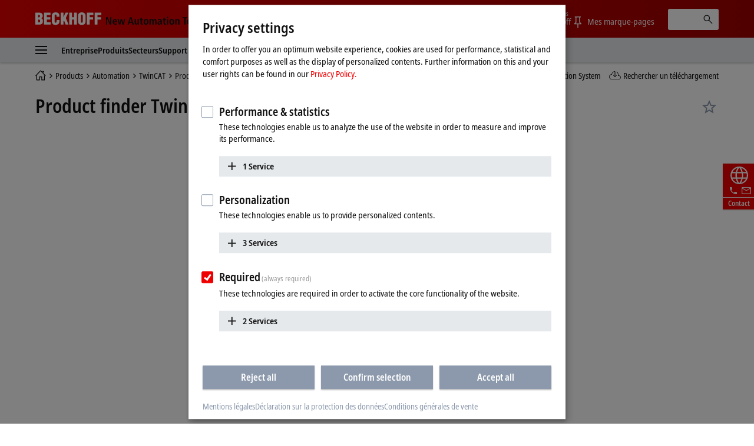

--- FILE ---
content_type: text/html
request_url: https://www.beckhoff.com/fr-be/navigation/flyout/company/
body_size: 1460
content:
                  <div role="menu" class="dropdown">
                    <a href="" data-close-text="Fermer" class="close">
                      <i class="icon icon-close"></i>
                    </a>
                    <div class="dropdown__breadcrumb">
                      <div class="container">
                        <div class="row">
                          <div class="col col-12 flex">
                  <div class="nav-deeplink">
                    <a href="/fr-be/company/news/" title="Nouveautés" class="nav-deeplink__item">
                      <span class="nav-deeplink__icon"><i class="icon icon-deeplink-news"></i></span>
                      <span class="nav-deeplink__title">Nouveautés</span>
                    </a>
                    <a href="/fr-be/products/product-news/" title="Nouveautés produits " class="nav-deeplink__item">
                      <span class="nav-deeplink__icon"><i class="icon icon-deeplink-productnews"></i></span>
                      <span class="nav-deeplink__title">Nouveautés produits </span>
                    </a>
                    <a href="/fr-be/products/product-finder/" title="Rechercher un produit " class="nav-deeplink__item">
                      <span class="nav-deeplink__icon"><i class="icon icon-deeplink-productfinder"></i></span>
                      <span class="nav-deeplink__title">Rechercher un produit </span>
                    </a>
                    <a href="https://infosys.beckhoff.com" title="Information System" class="nav-deeplink__item" target="_blank">
                      <span class="nav-deeplink__icon"><i class="icon icon-deeplink-infosys"></i></span>
                      <span class="nav-deeplink__title">Information System</span>
                    </a>
                    <a href="/fr-be/support/download-finder/" title="Rechercher un téléchargement" class="nav-deeplink__item">
                      <span class="nav-deeplink__icon"><i class="icon icon-deeplink-downloadfinder"></i></span>
                      <span class="nav-deeplink__title">Rechercher un téléchargement</span>
                    </a>
                  </div>
                            <ol class="breadcrumb ajax-container">
                              <li class="breadcrumb-item">
                                <a href="/fr-be/">
                                  <span class="aural">Page d'accueil</span>
                                  <i class="icon icon-breadcrumb-home"></i>
                                </a>
                              </li>
                              <li class="breadcrumb-item active">Entreprise</li>
                            </ol>
                          </div>
                        </div>
                      </div>
                    </div>
                    <div class="dropdown__content">
                      <div class="container">
                        <div class="row">
                          <div class="col col-3">
                            <ul class="nav" data-testid="header--navigation-flyout--level-1-1-1">
                            <li>
                              <strong class="nav-heading">Beckhoff</strong>
                            </li>
                            <li>
                              <a href="/fr-be/company/" title="Entreprise">Entreprise</a>
                            </li>
                            <li>
                              <a href="/fr-be/company/global-presence/" title="Présence à l’international">Présence à l’international</a>
                            </li>
                            <li>
                              <a href="/fr-be/company/technological-milestones/" title="Avancées technologiques">Avancées technologiques</a>
                            </li>
                            <li>
                              <a href="/fr-be/company/beckhoff-group/" title="Groupe Beckhoff">Groupe Beckhoff</a>
                            </li>
                            </ul>
                          </div>
                          <div class="col col-3">
                            <ul class="nav" data-testid="header--navigation-flyout--level-1-1-2">
                            <li>
                              <strong class="nav-heading">Responsabilité</strong>
                            </li>
                            <li>
                              <a href="/fr-be/company/research/" title="Recherche et développement">Recherche et développement</a>
                            </li>
                            <li>
                              <a href="/fr-be/company/civic-involvement/" title="Engagement sociétal">Engagement sociétal</a>
                            </li>
                            <li>
                              <a href="/fr-be/company/sustainability-and-growth/" title="Durabilité et croissance">Durabilité et croissance</a>
                            </li>
                            </ul>
                          </div>
                          <div class="col col-3">
                            <ul class="nav" data-testid="header--navigation-flyout--level-1-1-3">
                            <li>
                              <strong class="nav-heading">Carrière</strong>
                            </li>
                            <li>
                              <a href="/fr-be/company/job-opportunities/" title="Offres d’emploi">Offres d’emploi</a>
                            </li>
                            <li>
                              <a href="/fr-be/company/working-at-beckhoff/" title="Travailler chez Beckhoff">Travailler chez Beckhoff</a>
                            </li>
                            <li>
                              <a href="/fr-be/company/students/" title="Étudiants">Étudiants</a>
                            </li>
                            </ul>
                          </div>
                          <div class="col col-3">
                            <ul class="nav" data-testid="header--navigation-flyout--level-1-1-4">
                            <li>
                              <strong class="nav-heading">Actualités</strong>
                            </li>
                            <li>
                              <a href="/fr-be/company/news/" title="Nouveautés">Nouveautés</a>
                            </li>
                            <li>
                              <a href="/fr-be/company/press/" title="Presse">Press</a>
                            </li>
                            <li>
                              <a href="/fr-be/company/applications-and-references/" title="Applications et références">Applications et références</a>
                            </li>
                            <li>
                              <a href="/fr-be/company/pc-control-customer-magazine/" title="PC Control customer magazine">PC Control Le magazine des clients</a>
                            </li>
                            <li>
                              <a href="/fr-be/company/events-and-dates/" title="Evénements et dates">Evénements et dates</a>
                            </li>
                            </ul>
                          </div>
                        </div>
                      </div>
                    </div>
                  </div>


--- FILE ---
content_type: text/html
request_url: https://www.beckhoff.com/fr-be/navigation/flyout/industries/
body_size: 1617
content:
                  <div role="menu" class="dropdown">
                    <a href="" data-close-text="Fermer" class="close">
                      <i class="icon icon-close"></i>
                    </a>
                    <div class="dropdown__breadcrumb">
                      <div class="container">
                        <div class="row">
                          <div class="col col-12 flex">
                  <div class="nav-deeplink">
                    <a href="/fr-be/company/news/" title="Nouveautés" class="nav-deeplink__item">
                      <span class="nav-deeplink__icon"><i class="icon icon-deeplink-news"></i></span>
                      <span class="nav-deeplink__title">Nouveautés</span>
                    </a>
                    <a href="/fr-be/products/product-news/" title="Nouveautés produits " class="nav-deeplink__item">
                      <span class="nav-deeplink__icon"><i class="icon icon-deeplink-productnews"></i></span>
                      <span class="nav-deeplink__title">Nouveautés produits </span>
                    </a>
                    <a href="/fr-be/products/product-finder/" title="Rechercher un produit " class="nav-deeplink__item">
                      <span class="nav-deeplink__icon"><i class="icon icon-deeplink-productfinder"></i></span>
                      <span class="nav-deeplink__title">Rechercher un produit </span>
                    </a>
                    <a href="https://infosys.beckhoff.com" title="Information System" class="nav-deeplink__item" target="_blank">
                      <span class="nav-deeplink__icon"><i class="icon icon-deeplink-infosys"></i></span>
                      <span class="nav-deeplink__title">Information System</span>
                    </a>
                    <a href="/fr-be/support/download-finder/" title="Rechercher un téléchargement" class="nav-deeplink__item">
                      <span class="nav-deeplink__icon"><i class="icon icon-deeplink-downloadfinder"></i></span>
                      <span class="nav-deeplink__title">Rechercher un téléchargement</span>
                    </a>
                  </div>
                            <ol class="breadcrumb ajax-container">
                              <li class="breadcrumb-item">
                                <a href="/fr-be/">
                                  <span class="aural">Page d'accueil</span>
                                  <i class="icon icon-breadcrumb-home"></i>
                                </a>
                              </li>
                              <li class="breadcrumb-item active">Secteurs</li>
                            </ol>
                          </div>
                        </div>
                      </div>
                    </div>
                    <div class="dropdown__content">
                      <div class="container">
                        <div class="row">
                          <div class="col col-3">
                            <ul class="nav" data-testid="header--navigation-flyout--level-1-3-1">
                            <li>
                              <strong class="nav-heading">Industry solutions</strong>
                            </li>
                            <li>
                              <a href="/fr-be/industries/automotive-industry/" title="Automotive industry">Automotive industry</a>
                            </li>
                            <li>
                              <a href="/fr-be/industries/av-and-media-technology/" title="AV and media technology">AV and media technology</a>
                            </li>
                            <li>
                              <a href="/fr-be/industries/battery-production/" title="Battery production">Battery production</a>
                            </li>
                            <li>
                              <a href="/fr-be/industries/building-automation/" title="Building automation">Building automation</a>
                            </li>
                            <li>
                              <a href="/fr-be/industries/electrical-power-distribution/" title="Electrical power distribution">Electrical power distribution</a>
                            </li>
                            <li>
                              <a href="/fr-be/industries/entertainment-industry/" title="Entertainment industry">Entertainment industry</a>
                            </li>
                            </ul>
                          </div>
                          <div class="col col-3">
                            <ul class="nav" data-testid="header--navigation-flyout--level-1-3-2">
                              <li class="nav-placeholder">&nbsp;</li>
                            <li>
                              <a href="/fr-be/industries/handling-and-assembly-technology/" title="Assembly and handling technology">Handling and assembly technology</a>
                            </li>
                            <li>
                              <a href="/fr-be/industries/machine-tools/" title="Machine tools">Machine tools</a>
                            </li>
                            <li>
                              <a href="/fr-be/industries/maritime-industry/" title="Maritime industry">Maritime industry</a>
                            </li>
                            <li>
                              <a href="/fr-be/industries/measurement-and-testing-technology/" title="Measurement and testing technology">Measurement and testing technology</a>
                            </li>
                            <li>
                              <a href="/fr-be/industries/packaging-machines/" title="Packaging machines">Packaging machines</a>
                            </li>
                            <li>
                              <a href="/fr-be/industries/photovoltaic/" title="Photovoltaics">Photovoltaics</a>
                            </li>
                            </ul>
                          </div>
                          <div class="col col-3">
                            <ul class="nav" data-testid="header--navigation-flyout--level-1-3-3">
                              <li class="nav-placeholder">&nbsp;</li>
                            <li>
                              <a href="/fr-be/industries/plastics-machines/" title="Plastics machinery">Plastics machines</a>
                            </li>
                            <li>
                              <a href="/fr-be/industries/printing-industry/" title="Print industry">Print industry</a>
                            </li>
                            <li>
                              <a href="/fr-be/industries/process-industry/" title="Process industry">Process industry</a>
                            </li>
                            <li>
                              <a href="/fr-be/industries/science/" title="Science">Science</a>
                            </li>
                            <li>
                              <a href="/fr-be/industries/semiconductor-industry/" title="Semiconductor industry">Semiconductor industry</a>
                            </li>
                            <li>
                              <a href="/fr-be/industries/sheet-metal-working/" title="Sheet metal working">Sheet metal working</a>
                            </li>
                            </ul>
                          </div>
                          <div class="col col-3">
                            <ul class="nav" data-testid="header--navigation-flyout--level-1-3-4">
                              <li class="nav-placeholder">&nbsp;</li>
                            <li>
                              <a href="/fr-be/industries/smart-city/" title="Smart city">Smart city</a>
                            </li>
                            <li>
                              <a href="/fr-be/industries/tire-and-rubber-industry/" title="Tire and rubber industry">Tire and rubber industry</a>
                            </li>
                            <li>
                              <a href="/fr-be/industries/warehouse-and-distribution-logistics/" title="Warehouse and distribution logistics">Warehouse and distribution logistics</a>
                            </li>
                            <li>
                              <a href="/fr-be/industries/wind-turbines/" title="Wind turbines">Wind turbines</a>
                            </li>
                            <li>
                              <a href="/fr-be/industries/window-production-machines/" title="Window production machines">Window production machines</a>
                            </li>
                            <li>
                              <a href="/fr-be/industries/woodworking-machines/" title="Woodworking machines">Woodworking machines</a>
                            </li>
                            </ul>
                          </div>
                        </div>
                      </div>
                    </div>
                  </div>


--- FILE ---
content_type: text/html
request_url: https://www.beckhoff.com/fr-be/navigation/flyout/support/
body_size: 1330
content:
                  <div role="menu" class="dropdown">
                    <a href="" data-close-text="Fermer" class="close">
                      <i class="icon icon-close"></i>
                    </a>
                    <div class="dropdown__breadcrumb">
                      <div class="container">
                        <div class="row">
                          <div class="col col-12 flex">
                  <div class="nav-deeplink">
                    <a href="/fr-be/company/news/" title="Nouveautés" class="nav-deeplink__item">
                      <span class="nav-deeplink__icon"><i class="icon icon-deeplink-news"></i></span>
                      <span class="nav-deeplink__title">Nouveautés</span>
                    </a>
                    <a href="/fr-be/products/product-news/" title="Nouveautés produits " class="nav-deeplink__item">
                      <span class="nav-deeplink__icon"><i class="icon icon-deeplink-productnews"></i></span>
                      <span class="nav-deeplink__title">Nouveautés produits </span>
                    </a>
                    <a href="/fr-be/products/product-finder/" title="Rechercher un produit " class="nav-deeplink__item">
                      <span class="nav-deeplink__icon"><i class="icon icon-deeplink-productfinder"></i></span>
                      <span class="nav-deeplink__title">Rechercher un produit </span>
                    </a>
                    <a href="https://infosys.beckhoff.com" title="Information System" class="nav-deeplink__item" target="_blank">
                      <span class="nav-deeplink__icon"><i class="icon icon-deeplink-infosys"></i></span>
                      <span class="nav-deeplink__title">Information System</span>
                    </a>
                    <a href="/fr-be/support/download-finder/" title="Rechercher un téléchargement" class="nav-deeplink__item">
                      <span class="nav-deeplink__icon"><i class="icon icon-deeplink-downloadfinder"></i></span>
                      <span class="nav-deeplink__title">Rechercher un téléchargement</span>
                    </a>
                  </div>
                            <ol class="breadcrumb ajax-container">
                              <li class="breadcrumb-item">
                                <a href="/fr-be/">
                                  <span class="aural">Page d'accueil</span>
                                  <i class="icon icon-breadcrumb-home"></i>
                                </a>
                              </li>
                              <li class="breadcrumb-item active">Support</li>
                            </ol>
                          </div>
                        </div>
                      </div>
                    </div>
                    <div class="dropdown__content">
                      <div class="container">
                        <div class="row">
                          <div class="col col-3">
                            <ul class="nav" data-testid="header--navigation-flyout--level-1-4-1">
                            <li>
                              <strong class="nav-heading">Support technique</strong>
                            </li>
                            <li>
                              <a href="/fr-be/support/our-support-services/" title="Our support services">Nos services-support</a>
                            </li>
                            <li>
                              <a href="/fr-be/support/global-availability/" title="Assistance technique mondiale">Assistance technique mondiale</a>
                            </li>
                            <li>
                              <a href="/fr-be/support/support-form/index.aspx" title="Formulaire support technique">Formulaire support technique</a>
                            </li>
                            </ul>
                          </div>
                          <div class="col col-3">
                            <ul class="nav" data-testid="header--navigation-flyout--level-1-4-2">
                            <li>
                              <strong class="nav-heading">Service</strong>
                            </li>
                            <li>
                              <a href="/fr-be/support/our-service-offerings/" title="Nos prestations de service">Nos prestations de service</a>
                            </li>
                            <li>
                              <a href="/fr-be/support/our-service-offerings/global-availability/" title="Disponibilité mondiale">Disponibilité mondiale</a>
                            </li>
                            <li>
                              <a href="/fr-be/support/service-products/" title="Produits SAV">Produits SAV</a>
                            </li>
                            <li>
                              <a href="/fr-be/support/service-form/index-2.aspx" title="Formulaire SAV">Formulaire SAV</a>
                            </li>
                            </ul>
                          </div>
                          <div class="col col-3">
                            <ul class="nav" data-testid="header--navigation-flyout--level-1-4-3">
                            <li>
                              <strong class="nav-heading">Formation</strong>
                            </li>
                            <li>
                              <a href="/fr-be/support/training-offerings/" title="Offres de formation">Offres de formation</a>
                            </li>
                            <li>
                              <a href="/fr-be/support/tutorials/" title="Tutoriels">Tutoriels</a>
                            </li>
                            <li>
                              <a href="/fr-be/support/webinars/" title="Webinaires">Webinaires</a>
                            </li>
                            </ul>
                          </div>
                          <div class="col col-3">
                            <ul class="nav" data-testid="header--navigation-flyout--level-1-4-4">
                            <li>
                              <strong class="nav-heading">Autres services</strong>
                            </li>
                            <li>
                              <a href="/fr-be/support/download-finder/" title="Download finder">Rechercher un téléchargement</a>
                            </li>
                            <li>
                              <a href="/fr-be/support/solution-provider-program/" title="Solution Provider Program">Solution Provider Program</a>
                            </li>
                             <li>
                              <a href="https://infosys.beckhoff.com" title="Beckhoff Information System" target="_blank">Beckhoff Information System</a>
                            </li>
                            </ul>
                          </div>
                        </div>
                      </div>
                    </div>
                  </div>


--- FILE ---
content_type: text/html
request_url: https://www.beckhoff.com/fr-be/navigation/flyout/flyout-mybeckhoff/
body_size: 1650
content:
                  <div role="menu" class="dropdown">
                    <a href="" data-close-text="Fermer" class="close">
                      <i class="icon icon-close"></i>
                    </a>
                    <div class="dropdown__breadcrumb">
                      <div class="container">
                        <div class="row">
                          <div class="col col-12 flex">
                  <div class="nav-deeplink">
                    <a href="/fr-be/company/news/" title="Nouveautés" class="nav-deeplink__item">
                      <span class="nav-deeplink__icon"><i class="icon icon-deeplink-news"></i></span>
                      <span class="nav-deeplink__title">Nouveautés</span>
                    </a>
                    <a href="/fr-be/products/product-news/" title="Nouveautés produits " class="nav-deeplink__item">
                      <span class="nav-deeplink__icon"><i class="icon icon-deeplink-productnews"></i></span>
                      <span class="nav-deeplink__title">Nouveautés produits </span>
                    </a>
                    <a href="/fr-be/products/product-finder/" title="Rechercher un produit " class="nav-deeplink__item">
                      <span class="nav-deeplink__icon"><i class="icon icon-deeplink-productfinder"></i></span>
                      <span class="nav-deeplink__title">Rechercher un produit </span>
                    </a>
                    <a href="https://infosys.beckhoff.com" title="Information System" class="nav-deeplink__item" target="_blank">
                      <span class="nav-deeplink__icon"><i class="icon icon-deeplink-infosys"></i></span>
                      <span class="nav-deeplink__title">Information System</span>
                    </a>
                    <a href="/fr-be/support/download-finder/" title="Rechercher un téléchargement" class="nav-deeplink__item">
                      <span class="nav-deeplink__icon"><i class="icon icon-deeplink-downloadfinder"></i></span>
                      <span class="nav-deeplink__title">Rechercher un téléchargement</span>
                    </a>
                  </div>
                            <ol class="breadcrumb ajax-container">
                              <li class="breadcrumb-item">
                                <a href="/fr-be/">
                                  <span class="aural">Page d'accueil</span>
                                  <i class="icon icon-breadcrumb-home"></i>
                                </a>
                              </li>
                              <li class="breadcrumb-item active">myBeckhoff</li>
                            </ol>
                          </div>
                        </div>
                      </div>
                    </div>
                    <div class="dropdown__content">
                      <div class="container">
                        <div class="row">
                          <div class="col col-3">
                            <ul class="nav" data-testid="header--navigation-flyout--level-1-5-1">
                            <li>
                              <strong class="nav-heading">myBeckhoff</strong>
                            </li>
                            <li>
                              <a href="/fr-be/mybeckhoff/index.aspx" title="myBeckhoff">Page d’accueil myBeckhoff</a>
                            </li>
                            <li>
                              <a href="/fr-be/mybeckhoff/favoriten/index.aspx" title="Favoris">Favoris</a>
                            </li>
                            <li>
                              <a href="/fr-be/mybeckhoff/personal-information/index.aspx" title="Identité">Identité</a>
                            </li>
                            <li>
                              <a href="/fr-be/mybeckhoff/login-and-security/index.aspx" title="Connexion et sécurité">Connexion et sécurité</a>
                            </li>
                            </ul>
                          </div>
                          <div class="col col-3">
                            <ul class="nav" data-testid="header--navigation-flyout--level-1-5-2">
                            <li>
                              <strong class="nav-heading">Téléchargements</strong>
                            </li>
                            <li>
                              <a href="/fr-be/mybeckhoff/download-history/index.aspx" title="Historique des téléchargements">Historique des téléchargements</a>
                            </li>
                            <li>
                              <a href="/fr-be/products/automation/twincat/twincat-3-software-updates/" title="TwinCAT 3 software updates">Mises à jour logiciel</a>
                            </li>
                            <li>
                              <a href="/fr-be/products/i-o/ethercat-terminals/elxxxx-0020-0030-calibration-certificates/calibration-certificates-for-analog-ethercat-terminals/index.aspx" title="Calibration certificates for analog EtherCAT Terminals">Certificats d'étalonnage</a>
                            </li>
                            <li>
                              <a href="/fr-be/mybeckhoff/xplanar-calibration-files-mover/index.aspx" title="XPlanar calibration files – Mover">Fichiers de calibration XPlanar - mover</a>
                            </li>
                            </ul>
                          </div>
                          <div class="col col-3">
                            <ul class="nav" data-testid="header--navigation-flyout--level-1-5-3">
                            <li>
                              <strong class="nav-heading">Informations</strong>
                            </li>
                            <li>
                              <a href="/fr-be/support/download-finder/order-information-media/index.aspx" title="Commande de médias d’information">Commande de médias d’information</a>
                            </li>
                            <li>
                              <a href="/fr-be/mybeckhoff/newsletter-windows-security-update/index.aspx" title="Newsletter Windows Security Update">Newsletter Mise à jour de Sécurité Windows</a>
                            </li>
                            </ul>
                          </div>
                          <div class="col col-3">
                            <ul class="nav" data-testid="header--navigation-flyout--level-1-5-4">
                            <li>
                              <strong class="nav-heading">Contact</strong>
                            </li>
                            <li>
                              <a href="/fr-be/company/sales-appointment/index.aspx" title="Rencontre commerciale">Rencontre commerciale</a>
                            </li>
                            <li>
                              <a href="/fr-be/company/sales-contact-form/index.aspx" title="Formulaire de contact commercial">Formulaire de contact commercial</a>
                            </li>
                            <li>
                              <a href="/fr-be/support/support-form/index.aspx" title="Formulaire support technique">Formulaire support technique</a>
                            </li>
                            <li>
                              <a href="/fr-be/support/service-form/index-2.aspx" title="Formulaire SAV">Formulaire SAV</a>
                            </li>
                            <li>
                              <a href="/fr-be/support/training-form/index.aspx" title="Formulaire de formation">Formulaire de formation</a>
                            </li>
 <li> <a href="/fr-be/company/global-presence/belgique.html" title="Coordonnées détaillées">Coordonnées détaillées</a> </li>
                            </ul>
                          </div>
                        </div>
                      </div>
                    </div>
                  </div>


--- FILE ---
content_type: text/css
request_url: https://www.beckhoff.com/media/layoutassets/css/kendo/kendo_default_main_min_css.css?3429444
body_size: 186071
content:
/*! Commit: 5e3a4ff - Build-Time: 15.1.2026 14:36:38 */
@charset "UTF-8";:root{--kendo-color-app-surface:#fff;--kendo-color-on-app-surface:#3d3d3d;--kendo-color-subtle:#666;--kendo-color-surface:#fafafa;--kendo-color-surface-alt:#fff;--kendo-color-border:rgba(0,0,0,.08);--kendo-color-border-alt:rgba(0,0,0,.16);--kendo-color-base-subtle:#ebebeb;--kendo-color-base-subtle-hover:#e0e0e0;--kendo-color-base-subtle-active:#d6d6d6;--kendo-color-base:#f5f5f5;--kendo-color-base-hover:#ebebeb;--kendo-color-base-active:#d6d6d6;--kendo-color-base-emphasis:#c2c2c2;--kendo-color-base-on-subtle:#3d3d3d;--kendo-color-on-base:#3d3d3d;--kendo-color-base-on-surface:#3d3d3d;--kendo-color-primary-subtle:#ffeceb;--kendo-color-primary-subtle-hover:#ffdedb;--kendo-color-primary-subtle-active:#ffc8c4;--kendo-color-primary:#ff6358;--kendo-color-primary-hover:#ea5a51;--kendo-color-primary-active:#d45349;--kendo-color-primary-emphasis:#ff9d97;--kendo-color-primary-on-subtle:#5c201c;--kendo-color-on-primary:#fff;--kendo-color-primary-on-surface:#ff6358;--kendo-color-secondary-subtle:#fafafa;--kendo-color-secondary-subtle-hover:#f5f5f5;--kendo-color-secondary-subtle-active:#ebebeb;--kendo-color-secondary:#666;--kendo-color-secondary-hover:#525252;--kendo-color-secondary-active:#3d3d3d;--kendo-color-secondary-emphasis:#e0e0e0;--kendo-color-secondary-on-subtle:#141414;--kendo-color-on-secondary:#fff;--kendo-color-secondary-on-surface:#292929;--kendo-color-tertiary-subtle:#d8f1fd;--kendo-color-tertiary-subtle-hover:#c5eafc;--kendo-color-tertiary-subtle-active:#a3dffb;--kendo-color-tertiary:#03a9f4;--kendo-color-tertiary-hover:#039ae0;--kendo-color-tertiary-active:#028ccb;--kendo-color-tertiary-emphasis:#61c9f9;--kendo-color-tertiary-on-subtle:#023f5c;--kendo-color-on-tertiary:#fff;--kendo-color-tertiary-on-surface:#028ccb;--kendo-color-info-subtle:#d2e2fb;--kendo-color-info-subtle-hover:#bdd4f8;--kendo-color-info-subtle-active:#80acf4;--kendo-color-info:#0058e9;--kendo-color-info-hover:#0052d6;--kendo-color-info-active:#004ac2;--kendo-color-info-emphasis:#6098f2;--kendo-color-info-on-subtle:#002259;--kendo-color-on-info:#fff;--kendo-color-info-on-surface:#004ac2;--kendo-color-success-subtle:#dcf0d3;--kendo-color-success-subtle-hover:#cbe9bf;--kendo-color-success-subtle-active:#b7e1a5;--kendo-color-success:#37b400;--kendo-color-success-hover:#32a500;--kendo-color-success-active:#2d9600;--kendo-color-success-emphasis:#81d15f;--kendo-color-success-on-subtle:#1c5a00;--kendo-color-on-success:#fff;--kendo-color-success-on-surface:#2d9600;--kendo-color-warning-subtle:#fff4d3;--kendo-color-warning-subtle-hover:#ffeebd;--kendo-color-warning-subtle-active:#ffe79e;--kendo-color-warning:#ffc000;--kendo-color-warning-hover:#eaaf00;--kendo-color-warning-active:#d49f00;--kendo-color-warning-emphasis:#ffd760;--kendo-color-warning-on-subtle:#5e4700;--kendo-color-on-warning:#3d3d3d;--kendo-color-warning-on-surface:#ffc000;--kendo-color-error-subtle:#fcddda;--kendo-color-error-subtle-hover:#fbc8c3;--kendo-color-error-subtle-active:#f98b80;--kendo-color-error:#f31700;--kendo-color-error-hover:#df1600;--kendo-color-error-active:#ca1400;--kendo-color-error-emphasis:#f76f60;--kendo-color-error-on-subtle:#7a0c00;--kendo-color-on-error:#fff;--kendo-color-error-on-surface:#ca1400;--kendo-color-light-subtle:#fafafa;--kendo-color-light-subtle-hover:#f5f5f5;--kendo-color-light-subtle-active:#ebebeb;--kendo-color-light:#ebebeb;--kendo-color-light-hover:#e0e0e0;--kendo-color-light-active:#d6d6d6;--kendo-color-light-emphasis:#d6d6d6;--kendo-color-light-on-subtle:#141414;--kendo-color-on-light:#000;--kendo-color-light-on-surface:#e0e0e0;--kendo-color-dark-subtle:#c2c2c2;--kendo-color-dark-subtle-hover:#adadad;--kendo-color-dark-subtle-active:#999;--kendo-color-dark:#3d3d3d;--kendo-color-dark-hover:#292929;--kendo-color-dark-active:#1f1f1f;--kendo-color-dark-emphasis:#666;--kendo-color-dark-on-subtle:#1f1f1f;--kendo-color-on-dark:#fff;--kendo-color-dark-on-surface:#141414;--kendo-color-inverse-subtle:#c2c2c2;--kendo-color-inverse-subtle-hover:#adadad;--kendo-color-inverse-subtle-active:#999;--kendo-color-inverse:#3d3d3d;--kendo-color-inverse-hover:#292929;--kendo-color-inverse-active:#1f1f1f;--kendo-color-inverse-emphasis:#666;--kendo-color-inverse-on-subtle:#1f1f1f;--kendo-color-on-inverse:#fff;--kendo-color-inverse-on-surface:#141414;--kendo-color-series-a:#ff6358;--kendo-color-series-a-bold:#bf4a42;--kendo-color-series-a-bolder:#80322c;--kendo-color-series-a-subtle:#ffb1ac;--kendo-color-series-a-subtler:#ff8a82;--kendo-color-series-b:#ffe162;--kendo-color-series-b-bold:#bfa94a;--kendo-color-series-b-bolder:#807131;--kendo-color-series-b-subtle:#fff0b1;--kendo-color-series-b-subtler:#ffe989;--kendo-color-series-c:#4cd180;--kendo-color-series-c-bold:#399d60;--kendo-color-series-c-bolder:#266940;--kendo-color-series-c-subtle:#a6e8c0;--kendo-color-series-c-subtler:#79dda0;--kendo-color-series-d:#4b5ffa;--kendo-color-series-d-bold:#3847bc;--kendo-color-series-d-bolder:#26307d;--kendo-color-series-d-subtle:#a5affd;--kendo-color-series-d-subtler:#7887fb;--kendo-color-series-e:#ac58ff;--kendo-color-series-e-bold:#8142bf;--kendo-color-series-e-bolder:#562c80;--kendo-color-series-e-subtle:#d6acff;--kendo-color-series-e-subtler:#c182ff;--kendo-color-series-f:#ff5892;--kendo-color-series-f-bold:#bf426e;--kendo-color-series-f-bolder:#802c49;--kendo-color-series-f-subtle:#ffacc9;--kendo-color-series-f-subtler:#ff82ae}.k-sr-only{height:1px;left:-1px;overflow:hidden;position:absolute;width:1px}.k-push-right-appear,.k-push-right-enter{transform:translate(-100%)}.k-push-right-appear-active,.k-push-right-enter-active{transform:translate(0);transition:transform .3s ease-in-out}.k-push-right-exit{transform:translate(0)}.k-push-right-exit-active{transform:translate(100%);transition:transform .3s ease-in-out}.k-push-left-appear,.k-push-left-enter{transform:translate(100%)}.k-push-left-appear-active,.k-push-left-enter-active{transform:translate(0);transition:transform .3s ease-in-out}.k-push-left-exit{transform:translate(0)}.k-push-left-exit-active{transform:translate(-100%);transition:transform .3s ease-in-out}.k-push-down-appear,.k-push-down-enter{transform:translateY(-100%)}.k-push-down-appear-active,.k-push-down-enter-active{transform:translate(0);transition:transform .3s ease-in-out}.k-push-down-exit{transform:translate(0)}.k-push-down-exit-active{transition:transform .3s ease-in-out}.k-push-down-exit-active,.k-push-up-appear,.k-push-up-enter{transform:translateY(100%)}.k-push-up-appear-active,.k-push-up-enter-active{transform:translate(0);transition:transform .3s ease-in-out}.k-push-up-exit{transform:translate(0)}.k-push-up-exit-active{transform:translateY(-100%);transition:transform .3s ease-in-out}.k-expand-vertical-appear,.k-expand-vertical-enter{transform:scaleY(0)}.k-expand-vertical-appear-active,.k-expand-vertical-enter-active{transform:scaleY(1);transition:transform .3s ease-in-out}.k-expand-vertical-exit{transform:scaleY(1)}.k-expand-vertical-exit-active{transform:scaleY(0);transition:transform .3s ease-in-out}.k-expand-horizontal-appear,.k-expand-horizontal-enter{transform:scaleX(0)}.k-expand-horizontal-appear-active,.k-expand-horizontal-enter-active{transform:scaleX(1);transition:transform .3s ease-in-out}.k-expand-horizontal-exit{transform:scaleX(1)}.k-expand-horizontal-exit-active{transform:scaleX(0);transition:transform .3s ease-in-out}.k-fade-appear,.k-fade-enter{opacity:0}.k-fade-appear-active,.k-fade-enter-active{opacity:1;transition:opacity .5s ease-in-out}.k-fade-exit{opacity:1}.k-fade-exit-active{opacity:0;transition:opacity .5s ease-in-out}.k-fade-enter-active+.k-fade-enter-active,.k-fade-exit-active+.k-fade-exit-active{display:none}.k-zoom-in-appear,.k-zoom-in-enter{opacity:0;transform:scale(0)}.k-zoom-in-appear-active,.k-zoom-in-enter-active{opacity:1;transform:scale(1);transition:transform,opacity .3s ease-in-out}.k-zoom-in-exit{opacity:1;transform:scale(1)}.k-zoom-in-exit-active{transition:transform,opacity .3s ease-in-out}.k-zoom-in-exit-active,.k-zoom-out-appear,.k-zoom-out-enter{opacity:0;transform:scale(2)}.k-zoom-out-appear-active,.k-zoom-out-enter-active{opacity:1;transform:scale(1);transition:transform,opacity .3s ease-in-out}.k-zoom-out-exit{opacity:1;transform:scale(1)}.k-zoom-out-exit-active{opacity:0;transform:scale(0);transition:transform,opacity .3s ease-in-out}.k-slide-in-appear{opacity:.1;transform:translateY(-3em)}.k-slide-in-appear .k-centered{transform:translate(-50%,-60%)}.k-slide-in-appear-active{opacity:1;transform:translate(0);transition:transform .3s cubic-bezier(.2,.6,.4,1),opacity .3s cubic-bezier(.2,1,.2,1)}.k-slide-in-appear-active .k-centered{transform:translate(-50%,-50%)}.k-slide-down-appear,.k-slide-down-enter{transform:translateY(-100%)}.k-slide-down-appear-active,.k-slide-down-enter-active{transform:translateY(0);transition:transform .3s ease-in-out}.k-slide-down-exit{transform:translateY(0)}.k-slide-down-exit-active{transform:translateY(-100%);transition:transform .3s ease-in-out}.k-slide-up-appear,.k-slide-up-enter{transform:translateY(100%)}.k-slide-up-appear-active,.k-slide-up-enter-active{transform:translateY(0);transition:transform .3s ease-in-out}.k-slide-up-exit{transform:translateY(0)}.k-slide-up-exit-active{transform:translateY(100%);transition:transform .3s ease-in-out}.k-slide-right-appear,.k-slide-right-enter{transform:translateX(-100%)}.k-slide-right-appear-active,.k-slide-right-enter-active{transform:translateX(0);transition:transform .3s ease-in-out}.k-slide-right-exit{transform:translateX(0)}.k-slide-right-exit-active{transform:translateX(-100%);transition:transform .3s ease-in-out}.k-slide-left-appear,.k-slide-left-enter{transform:translateX(100%)}.k-slide-left-appear-active,.k-slide-left-enter-active{transform:translateX(0);transition:transform .3s ease-in-out}.k-slide-left-exit{transform:translateX(0)}.k-slide-left-exit-active{transform:translateX(100%);transition:transform .3s ease-in-out}.k-reveal-vertical-appear,.k-reveal-vertical-enter{max-height:0}.k-reveal-vertical-appear-active,.k-reveal-vertical-enter-active,.k-reveal-vertical-exit-active{transition:max-height .3s ease-in-out}.k-reveal-vertical-exit-active{max-height:0!important}.k-reveal-horizontal-appear,.k-reveal-horizontal-enter{max-width:0}.k-reveal-horizontal-appear-active,.k-reveal-horizontal-enter-active,.k-reveal-horizontal-exit-active{transition:max-width .3s ease-in-out}.k-reveal-horizontal-exit-active{max-width:0!important}.k-fx-end .k-fx-current,.k-fx-end .k-fx-next{transition:all .35s ease-out}.k-fx{position:relative}.k-fx .k-fx-current{z-index:0}.k-fx .k-fx-next{z-index:1}.k-fx-hidden,.k-fx-hidden *{visibility:hidden!important}.k-fx-reverse .k-fx-current{z-index:1}.k-fx-reverse .k-fx-next{z-index:0}.k-fx-zoom.k-fx-start .k-fx-next{transform:scale(0)!important}.k-fx-zoom.k-fx-end .k-fx-next,.k-fx-zoom.k-fx-reverse.k-fx-end .k-fx-next,.k-fx-zoom.k-fx-reverse.k-fx-start .k-fx-current,.k-fx-zoom.k-fx-reverse.k-fx-start .k-fx-next{transform:scale(1)!important}.k-fx-zoom.k-fx-reverse.k-fx-end .k-fx-current{transform:scale(0)!important}.k-fx-fade.k-fx-start .k-fx-next{opacity:0;will-change:opacity}.k-fx-fade.k-fx-end .k-fx-next{opacity:1}.k-fx-fade.k-fx-reverse.k-fx-start .k-fx-current{opacity:1;will-change:opacity}.k-fx-fade.k-fx-reverse.k-fx-end .k-fx-current{opacity:0}.k-fx-slide.k-fx-end .k-fx-current .k-content,.k-fx-slide.k-fx-end .k-fx-current .k-footer,.k-fx-slide.k-fx-end .k-fx-current .k-header,.k-fx-slide.k-fx-end .k-fx-current .km-content,.k-fx-slide.k-fx-end .k-fx-current .km-footer,.k-fx-slide.k-fx-end .k-fx-current .km-header,.k-fx-slide.k-fx-end .k-fx-next .k-content,.k-fx-slide.k-fx-end .k-fx-next .k-footer,.k-fx-slide.k-fx-end .k-fx-next .k-header,.k-fx-slide.k-fx-end .k-fx-next .km-content,.k-fx-slide.k-fx-end .k-fx-next .km-footer,.k-fx-slide.k-fx-end .k-fx-next .km-header{transition:all .35s ease-out}.k-fx-slide.k-fx-start .k-fx-next .k-content,.k-fx-slide.k-fx-start .k-fx-next .km-content{transform:translateX(100%);will-change:transform}.k-fx-slide.k-fx-start .k-fx-next .k-footer,.k-fx-slide.k-fx-start .k-fx-next .k-header,.k-fx-slide.k-fx-start .k-fx-next .km-footer,.k-fx-slide.k-fx-start .k-fx-next .km-header{opacity:0;will-change:opacity}.k-fx-slide.k-fx-end .k-fx-current .k-content,.k-fx-slide.k-fx-end .k-fx-current .km-content{transform:translateX(-100%)}.k-fx-slide.k-fx-end .k-fx-next .k-footer,.k-fx-slide.k-fx-end .k-fx-next .k-header,.k-fx-slide.k-fx-end .k-fx-next .km-footer,.k-fx-slide.k-fx-end .k-fx-next .km-header{opacity:1}.k-fx-slide.k-fx-reverse.k-fx-start .k-fx-current .k-content,.k-fx-slide.k-fx-reverse.k-fx-start .k-fx-current .km-content{transform:translateX(0);will-change:transform}.k-fx-slide.k-fx-reverse.k-fx-end .k-fx-current .k-content,.k-fx-slide.k-fx-reverse.k-fx-end .k-fx-current .km-content{transform:translateX(100%)}.k-fx-slide.k-fx-reverse.k-fx-start .k-fx-next .k-content,.k-fx-slide.k-fx-reverse.k-fx-start .k-fx-next .km-content{transform:translateX(-100%)}.k-fx-slide.k-fx-reverse.k-fx-end .k-fx-next .k-content,.k-fx-slide.k-fx-reverse.k-fx-end .k-fx-next .km-content{transform:translateX(0)}.k-fx-slide.k-fx-reverse.k-fx-start .k-fx-current .k-footer,.k-fx-slide.k-fx-reverse.k-fx-start .k-fx-current .k-header,.k-fx-slide.k-fx-reverse.k-fx-start .k-fx-current .km-footer,.k-fx-slide.k-fx-reverse.k-fx-start .k-fx-current .km-header{opacity:1;will-change:opacity}.k-fx-slide.k-fx-reverse.k-fx-start .k-fx-next .k-footer,.k-fx-slide.k-fx-reverse.k-fx-start .k-fx-next .k-header,.k-fx-slide.k-fx-reverse.k-fx-start .k-fx-next .km-footer,.k-fx-slide.k-fx-reverse.k-fx-start .k-fx-next .km-header{opacity:1}.k-fx-slide.k-fx-reverse.k-fx-end .k-fx-current .k-footer,.k-fx-slide.k-fx-reverse.k-fx-end .k-fx-current .k-header,.k-fx-slide.k-fx-reverse.k-fx-end .k-fx-current .km-footer,.k-fx-slide.k-fx-reverse.k-fx-end .k-fx-current .km-header{opacity:0}.k-fx-slide.k-fx-reverse.k-fx-end .k-fx-next .k-footer,.k-fx-slide.k-fx-reverse.k-fx-end .k-fx-next .k-header,.k-fx-slide.k-fx-reverse.k-fx-end .k-fx-next .km-footer,.k-fx-slide.k-fx-reverse.k-fx-end .k-fx-next .km-header{opacity:1}.k-fx-slide.k-fx-right.k-fx-start .k-fx-next .k-content,.k-fx-slide.k-fx-right.k-fx-start .k-fx-next .km-content{transform:translateX(-100%)}.k-fx-slide.k-fx-right.k-fx-end .k-fx-current .k-content,.k-fx-slide.k-fx-right.k-fx-end .k-fx-current .km-content{transform:translateX(100%)}.k-fx-slide.k-fx-right.k-fx-reverse.k-fx-start .k-fx-current .k-content,.k-fx-slide.k-fx-right.k-fx-reverse.k-fx-start .k-fx-current .km-content{transform:translateX(0)}.k-fx-slide.k-fx-right.k-fx-reverse.k-fx-end .k-fx-current .k-content,.k-fx-slide.k-fx-right.k-fx-reverse.k-fx-end .k-fx-current .km-content{transform:translateX(-100%)}.k-fx-slide.k-fx-right.k-fx-reverse.k-fx-start .k-fx-next .k-content,.k-fx-slide.k-fx-right.k-fx-reverse.k-fx-start .k-fx-next .km-content{transform:translateX(100%)}.k-fx-slide.k-fx-right.k-fx-reverse.k-fx-end .k-fx-next .k-content,.k-fx-slide.k-fx-right.k-fx-reverse.k-fx-end .k-fx-next .km-content{transform:translateX(0)}.k-fx-tile.k-fx-start .k-fx-next{transform:translateX(100%);will-change:transform}.k-fx-tile.k-fx-end .k-fx-current{transform:translateX(-100%)}.k-fx-tile.k-fx-reverse.k-fx-start .k-fx-current{transform:translateX(0);will-change:transform}.k-fx-tile.k-fx-reverse.k-fx-end .k-fx-current{transform:translateX(100%)}.k-fx-tile.k-fx-reverse.k-fx-start .k-fx-next{transform:translateX(-100%)}.k-fx-tile.k-fx-reverse.k-fx-end .k-fx-next{transform:translateX(0)}.k-fx-tile.k-fx-right.k-fx-start .k-fx-next{transform:translateX(-100%)}.k-fx-tile.k-fx-right.k-fx-end .k-fx-current{transform:translateX(100%)}.k-fx-tile.k-fx-right.k-fx-reverse.k-fx-start .k-fx-current{transform:translateX(0)}.k-fx-tile.k-fx-right.k-fx-reverse.k-fx-end .k-fx-current{transform:translateX(-100%)}.k-fx-tile.k-fx-right.k-fx-reverse.k-fx-start .k-fx-next{transform:translateX(100%)}.k-fx-tile.k-fx-right.k-fx-reverse.k-fx-end .k-fx-next{transform:translateX(0)}.k-fx.k-fx-overlay.k-fx-left.k-fx-start .k-fx-next,.k-fx.k-fx-overlay.k-fx-start .k-fx-next{transform:translateX(100%);will-change:transform}.k-fx.k-fx-overlay.k-fx-right.k-fx-start .k-fx-next{transform:translateX(-100%)}.k-fx.k-fx-overlay.k-fx-up.k-fx-start .k-fx-next{transform:translateY(100%)}.k-fx.k-fx-overlay.k-fx-down.k-fx-start .k-fx-next{transform:translateY(-100%)}.k-fx.k-fx-overlay.k-fx-reverse.k-fx-start .k-fx-next{transform:none}.k-fx.k-fx-overlay.k-fx-reverse.k-fx-start .k-fx-current{transform:none;will-change:transform}.k-fx.k-fx-overlay.k-fx-reverse.k-fx-end .k-fx-current,.k-fx.k-fx-overlay.k-fx-reverse.k-fx-left.k-fx-end .k-fx-current{transform:translateX(100%)}.k-fx.k-fx-overlay.k-fx-reverse.k-fx-right.k-fx-end .k-fx-current{transform:translateX(-100%)}.k-fx.k-fx-overlay.k-fx-reverse.k-fx-up.k-fx-end .k-fx-current{transform:translateY(100%)}.k-fx.k-fx-overlay.k-fx-reverse.k-fx-down.k-fx-end .k-fx-current{transform:translateY(-100%)}.k-common-test-class,.k-theme-test-class{opacity:0}.k-hbox,.k-hstack{display:flex;flex-flow:row nowrap}.k-vbox,.k-vstack{display:flex;flex-flow:column nowrap}.k-flex,.k-spacer{flex:1 1 auto}.k-spacer-sized{flex:none}.k-float-wrap:after,.k-floatwrap:after{clear:both;content:"";display:block}.k-flex-layout{display:flex}.k-grid-layout{display:grid}.k-separator{align-self:stretch;border-color:inherit;border-style:solid;border-width:1px 0 0;display:block;flex-grow:0!important;flex-shrink:0!important;height:0;width:auto}.k-separator-horizontal,.k-vbox>.k-separator,.k-vstack>.k-separator{border-width:1px 0 0;height:0;width:auto}.k-hbox>.k-separator,.k-hstack>.k-separator,.k-separator-vertical{border-width:0 0 0 1px;height:auto;width:0}hr.k-separator{margin:0;padding:0}.k-hidden{display:none!important}.k-rtl{direction:rtl}[hidden],script{display:none!important}.k-disabled,.k-widget[disabled]{background-color:var(--kendo-disabled-bg, );border-color:var(--kendo-disabled-border, );box-shadow:none;color:var(--kendo-disabled-text, );cursor:default;filter:var(--kendo-disabled-filter,grayscale(.1));opacity:var(--kendo-disabled-opacity,.6);outline:none;pointer-events:none}.k-disabled .k-link,.k-widget[disabled] .k-link{cursor:default;outline:0}.k-disabled .k-disabled,.k-disabled [disabled],.k-widget[disabled] .k-disabled,.k-widget[disabled] [disabled]{--kendo-disabled-opacity:1;--kendo-disabled-filter:grayscale(0)}.k-hr{border-color:var(--kendo-component-border,var(--kendo-color-border,rgba(0,0,0,.08)));border-style:solid;border-width:1px 0 0;clear:both;display:block;float:none;height:0;margin-block:var(--kendo-spacing-4,1rem);padding:0}.k-d-flex-row>.k-hr{border-width:0 0 0 1px;height:auto;width:0}.k-d-flex-col>.k-hr,.k-d-flex-row>.k-hr{flex:0 0 auto;margin:0}.k-sprite{height:1rem;width:1rem}.k-reset{border-width:0;font:inherit;list-style:none;margin:0;outline:0;padding:0;text-decoration:none}kendo-sortable{display:block}.k-link,.k-link:hover{color:inherit;cursor:pointer;outline:0;text-decoration:none}.k-content{outline:0}.k-centered{left:50%;position:absolute;top:50%;transform:translate(-50%,-50%)}.k-no-click{pointer-events:none}.k-pdf-export-shadow{left:-15000px;overflow:hidden;position:absolute;width:14400px}.kendo-pdf-hide-pseudo-elements:after,.kendo-pdf-hide-pseudo-elements:before{display:none!important}.k-dirty{border-block-end-color:transparent;border-block-start-color:initial;border-inline-end-color:initial;border-inline-start-color:transparent;border-style:solid;border-width:3px;height:0;inset-block-start:0;inset-inline-end:0;margin:0;padding:0;position:absolute;width:0}.k-marquee{position:absolute;z-index:100000}.k-marquee-color,.k-marquee-text{height:100%;left:0;position:absolute;top:0;width:100%}.k-marquee-color{background-color:var(--kendo-primary-60,var(--kendo-color-primary,#ff6358));border-color:var(--kendo-primary-100,var(--kendo-color-border,rgba(0,0,0,.08)));opacity:.6}.k-marquee-color,.k-marquee-text{color:var(--kendo-neutral-160,var(--kendo-color-on-primary,#fff))}.k-text-selection ::-moz-selection{background-color:var(--kendo-color-primary,#ff6358);color:var(--kendo-color-on-primary,#fff)}.k-text-selection ::selection{background-color:var(--kendo-color-primary,#ff6358);color:var(--kendo-color-on-primary,#fff)}.k-scrollbar{overflow:scroll;position:absolute}.k-scrollbar-vertical{height:100%;overflow-x:hidden;right:0;top:0;width:17px}.k-touch-scrollbar{background-color:#858585;border:1px solid #8a8a8a;display:none;height:8px;position:absolute;width:8px;z-index:200000}.k-resize-handle,.k-resize-hint{border-color:inherit;position:absolute;z-index:200}.k-resize-handle{align-items:center;display:flex;justify-content:center}.k-resize-handle:before{border:0 solid;border-color:inherit;content:""}.k-resize-n{cursor:n-resize;top:-3px}.k-resize-n,.k-resize-s{flex-direction:row;height:6px;left:0;width:100%}.k-resize-s{bottom:-3px;cursor:s-resize}.k-resize-w{cursor:w-resize;left:-3px}.k-resize-e,.k-resize-w{flex-direction:column;height:100%;top:0;width:6px}.k-resize-e{cursor:e-resize;right:-3px}.k-resize-ne,.k-resize-nw,.k-resize-se,.k-resize-sw{height:5px;width:5px}.k-resize-sw{bottom:0;cursor:sw-resize;left:0}.k-resize-se{bottom:0;cursor:se-resize;right:0}.k-resize-nw{cursor:nw-resize;left:0;top:0}.k-resize-ne{cursor:ne-resize;right:0;top:0}.k-vertical-resize{cursor:row-resize}.k-horizontal-resize{cursor:col-resize}.k-resize-hint{align-items:center;display:flex;flex-direction:column}.k-resize-hint .k-resize-hint-handle{align-self:stretch;height:20px;width:auto}.k-resize-hint .k-resize-hint-marker{flex:1 1 auto;height:auto;width:2px}.k-resize-hint-vertical{align-items:center;display:flex;flex-direction:row}.k-resize-hint-vertical .k-resize-hint-handle{align-self:stretch;height:auto;width:20px}.k-resize-hint-vertical .k-resize-hint-marker{flex:1 1 auto;height:2px;width:auto}:root{--kendo-elevation-1:0 2px 3px rgba(0,0,0,.04),0 4px 16px rgba(0,0,0,.12);--kendo-elevation-2:0 4px 6px rgba(0,0,0,.06),0 4px 16px rgba(0,0,0,.12);--kendo-elevation-3:0 6px 8px rgba(0,0,0,.08),0 4px 16px rgba(0,0,0,.12);--kendo-elevation-4:0 8px 10px rgba(0,0,0,.12),0 4px 16px rgba(0,0,0,.12);--kendo-elevation-5:0 10px 12px rgba(0,0,0,.16),0 4px 16px rgba(0,0,0,.12);--kendo-elevation-6:0 12px 14px rgba(0,0,0,.2),0 4px 16px rgba(0,0,0,.12);--kendo-elevation-7:0 14px 16px rgba(0,0,0,.24),0 4px 16px rgba(0,0,0,.12);--kendo-elevation-8:0 16px 18px rgba(0,0,0,.28),0 4px 16px rgba(0,0,0,.12);--kendo-elevation-9:0 32px 34px rgba(0,0,0,.32),0 4px 16px rgba(0,0,0,.12);--kendo-font-family:inherit;--kendo-font-size:.875rem;--kendo-line-height:1.4285714286;--kendo-font-weight:400;--kendo-letter-spacing: ;--kendo-font-size-xxs:.5rem;--kendo-font-size-xs:.625rem;--kendo-font-size-sm:.75rem;--kendo-font-size-md:.875rem;--kendo-font-size-lg:1rem;--kendo-font-size-xl:1.25rem;--kendo-line-height-xs:1;--kendo-line-height-sm:1.25;--kendo-line-height-md:1.4285714286;--kendo-line-height-lg:1.5;--kendo-font-weight-thin:100;--kendo-font-weight-extra-light:200;--kendo-font-weight-light:300;--kendo-font-weight-normal:400;--kendo-font-weight-medium:500;--kendo-font-weight-semibold:600;--kendo-font-weight-bold:700;--kendo-letter-spacing-tightest:-.15px;--kendo-letter-spacing-tighter:-.1px;--kendo-letter-spacing-tight:-.5px;--kendo-letter-spacing-normal:0px;--kendo-letter-spacing-wide:.5px;--kendo-letter-spacing-wider:.1px;--kendo-letter-spacing-widest:.15px;--kendo-font-family-sans:Arial,Verdana,Tahoma,Trebuchet MS,Helvetica,Impact,Gill Sans;--kendo-font-family-serif:Times New Roman,Georgia,Garamond,Palatino,Baskerville;--kendo-font-family-sans-serif:system-ui,-apple-system,Segoe UI,Roboto,Helvetica Neue,Noto Sans,Liberation Sans,Arial,sans-serif,Apple Color Emoji,Segoe UI Emoji,Segoe UI Symbol,Noto Color Emoji;--kendo-font-family-monospace:SFMono-Regular,Menlo,Monaco,Consolas,Roboto Mono,Ubuntu Mono,Lucida Console,Courier New,monospace;--kendo-spacing-0:0px;--kendo-spacing-1px:1px;--kendo-spacing-\.5:.125rem;--kendo-spacing-1:.25rem;--kendo-spacing-1\.5:.375rem;--kendo-spacing-2:.5rem;--kendo-spacing-2\.5:.625rem;--kendo-spacing-3:.75rem;--kendo-spacing-3\.5:.875rem;--kendo-spacing-4:1rem;--kendo-spacing-4\.5:1.125rem;--kendo-spacing-5:1.25rem;--kendo-spacing-5\.5:1.375rem;--kendo-spacing-6:1.5rem;--kendo-spacing-6\.5:1.625rem;--kendo-spacing-7:1.75rem;--kendo-spacing-7\.5:1.875rem;--kendo-spacing-8:2rem;--kendo-spacing-9:2.25rem;--kendo-spacing-10:2.5rem;--kendo-spacing-11:2.75rem;--kendo-spacing-12:3rem;--kendo-spacing-13:3.25rem;--kendo-spacing-14:3.5rem;--kendo-spacing-15:3.75rem;--kendo-spacing-16:4rem;--kendo-spacing-17:4.25rem;--kendo-spacing-18:4.5rem;--kendo-spacing-19:4.75rem;--kendo-spacing-20:5rem;--kendo-spacing-21:5.25rem;--kendo-spacing-22:5.5rem;--kendo-spacing-23:5.75rem;--kendo-spacing-24:6rem;--kendo-spacing-25:7rem;--kendo-spacing-26:8rem;--kendo-spacing-27:9rem;--kendo-spacing-28:10rem;--kendo-spacing-29:11rem;--kendo-spacing-30:12rem;--kendo-border-radius-none:0px;--kendo-border-radius-xs:1px;--kendo-border-radius-sm:.125rem;--kendo-border-radius-md:.25rem;--kendo-border-radius-lg:.375rem;--kendo-border-radius-xl:.5rem;--kendo-border-radius-xxl:.75rem;--kendo-border-radius-xxxl:1rem;--kendo-border-radius-full:9999px}.k-ratio-auto{aspect-ratio:auto}.\!k-ratio-auto{aspect-ratio:auto!important}.k-ratio-1{aspect-ratio:1}.\!k-ratio-1{aspect-ratio:1!important}.k-ratio-square{aspect-ratio:1/1}.\!k-ratio-square{aspect-ratio:1/1!important}.k-ratio-video{aspect-ratio:16/9}.\!k-ratio-video{aspect-ratio:16/9!important}.k-aspect-ratio-auto{aspect-ratio:auto}.\!k-aspect-ratio-auto{aspect-ratio:auto!important}.k-aspect-ratio-1{aspect-ratio:1}.\!k-aspect-ratio-1{aspect-ratio:1!important}.k-aspect-ratio-square{aspect-ratio:1/1}.\!k-aspect-ratio-square{aspect-ratio:1/1!important}.k-aspect-ratio-video{aspect-ratio:16/9}.\!k-aspect-ratio-video{aspect-ratio:16/9!important}.k-box-sizing-border{box-sizing:border-box}.\!k-box-sizing-border{box-sizing:border-box!important}.k-box-sizing-content{box-sizing:initial}.\!k-box-sizing-content{box-sizing:initial!important}.k-clear-left{clear:left}.\!k-clear-left{clear:left!important}.k-clear-right{clear:right}.\!k-clear-right{clear:right!important}.k-clear-both{clear:both}.\!k-clear-both{clear:both!important}.k-clear-none{clear:none}.\!k-clear-none{clear:none!important}.k-columns-1{-moz-columns:1;column-count:1}.\!k-columns-1{-moz-columns:1!important;column-count:1!important}.k-columns-2{-moz-columns:2;column-count:2}.\!k-columns-2{-moz-columns:2!important;column-count:2!important}.k-columns-3{-moz-columns:3;column-count:3}.\!k-columns-3{-moz-columns:3!important;column-count:3!important}.k-columns-4{-moz-columns:4;column-count:4}.\!k-columns-4{-moz-columns:4!important;column-count:4!important}.k-columns-5{-moz-columns:5;column-count:5}.\!k-columns-5{-moz-columns:5!important;column-count:5!important}.k-columns-6{-moz-columns:6;column-count:6}.\!k-columns-6{-moz-columns:6!important;column-count:6!important}.k-columns-7{-moz-columns:7;column-count:7}.\!k-columns-7{-moz-columns:7!important;column-count:7!important}.k-columns-8{-moz-columns:8;column-count:8}.\!k-columns-8{-moz-columns:8!important;column-count:8!important}.k-columns-9{-moz-columns:9;column-count:9}.\!k-columns-9{-moz-columns:9!important;column-count:9!important}.k-columns-10{-moz-columns:10;column-count:10}.\!k-columns-10{-moz-columns:10!important;column-count:10!important}.k-columns-11{-moz-columns:11;column-count:11}.\!k-columns-11{-moz-columns:11!important;column-count:11!important}.k-columns-12{-moz-columns:12;column-count:12}.\!k-columns-12{-moz-columns:12!important;column-count:12!important}.k-columns-auto{-moz-columns:auto;columns:auto}.\!k-columns-auto{-moz-columns:auto!important;columns:auto!important}.k-d-none{display:none}.\!k-d-none{display:none!important}.k-d-contents{display:contents}.\!k-d-contents{display:contents!important}.k-d-block{display:block}.\!k-d-block{display:block!important}.k-d-inline{display:inline}.\!k-d-inline{display:inline!important}.k-d-inline-block{display:inline-block}.\!k-d-inline-block{display:inline-block!important}.k-d-flex,.k-d-flex-col,.k-d-flex-row{display:flex}.\!k-d-flex,.\!k-d-flex-col,.\!k-d-flex-row{display:flex!important}.k-d-inline-flex{display:inline-flex}.\!k-d-inline-flex{display:inline-flex!important}.k-d-grid{display:grid}.\!k-d-grid{display:grid!important}.k-d-inline-grid{display:inline-grid}.\!k-d-inline-grid{display:inline-grid!important}.k-d-table{display:table}.\!k-d-table{display:table!important}.k-d-inline-table{display:inline-table}.\!k-d-inline-table{display:inline-table!important}.k-d-table-row{display:table-row}.\!k-d-table-row{display:table-row!important}.k-d-table-cell{display:table-cell}.\!k-d-table-cell{display:table-cell!important}.k-d-list-item{display:list-item}.\!k-d-list-item{display:list-item!important}.k-display-none{display:none}.\!k-display-none{display:none!important}.k-display-contents{display:contents}.\!k-display-contents{display:contents!important}.k-display-block{display:block}.\!k-display-block{display:block!important}.k-display-inline{display:inline}.\!k-display-inline{display:inline!important}.k-display-inline-block{display:inline-block}.\!k-display-inline-block{display:inline-block!important}.k-display-flex{display:flex}.\!k-display-flex{display:flex!important}.k-display-inline-flex{display:inline-flex}.\!k-display-inline-flex{display:inline-flex!important}.k-display-grid{display:grid}.\!k-display-grid{display:grid!important}.k-display-inline-grid{display:inline-grid}.\!k-display-inline-grid{display:inline-grid!important}.k-display-table{display:table}.\!k-display-table{display:table!important}.k-display-inline-table{display:inline-table}.\!k-display-inline-table{display:inline-table!important}.k-display-table-row{display:table-row}.\!k-display-table-row{display:table-row!important}.k-display-table-cell{display:table-cell}.\!k-display-table-cell{display:table-cell!important}.k-display-list-item{display:list-item}.\!k-display-list-item{display:list-item!important}.k-float-left{float:left}.\!k-float-left{float:left!important}.k-float-right{float:right}.\!k-float-right{float:right!important}.k-float-none{float:none}.\!k-float-none{float:none!important}.k-object-fit-contain{object-fit:contain}.\!k-object-fit-contain{object-fit:contain!important}.k-object-fit-cover{object-fit:cover}.\!k-object-fit-cover{object-fit:cover!important}.k-object-fit-fill{object-fit:fill}.\!k-object-fit-fill{object-fit:fill!important}.k-object-fit-scale-down{object-fit:scale-down}.\!k-object-fit-scale-down{object-fit:scale-down!important}.k-object-fit-initial{object-fit:fill}.\!k-object-fit-initial{object-fit:fill!important}.k-object-fit-none{object-fit:none}.\!k-object-fit-none{object-fit:none!important}.k-object-position-center{object-position:center}.\!k-object-position-center{object-position:center!important}.k-object-position-top{object-position:top}.\!k-object-position-top{object-position:top!important}.k-object-position-right{object-position:right}.\!k-object-position-right{object-position:right!important}.k-object-position-bottom{object-position:bottom}.\!k-object-position-bottom{object-position:bottom!important}.k-object-position-left{object-position:left}.\!k-object-position-left{object-position:left!important}.k-object-position-top-left{object-position:top left}.\!k-object-position-top-left{object-position:top left!important}.k-object-position-top-right{object-position:top right}.\!k-object-position-top-right{object-position:top right!important}.k-object-position-bottom-left{object-position:bottom left}.\!k-object-position-bottom-left{object-position:bottom left!important}.k-object-position-bottom-right{object-position:bottom right}.\!k-object-position-bottom-right{object-position:bottom right!important}.k-overflow-auto{overflow:auto}.\!k-overflow-auto{overflow:auto!important}.k-overflow-hidden{overflow:hidden}.\!k-overflow-hidden{overflow:hidden!important}.k-overflow-visible{overflow:visible}.\!k-overflow-visible{overflow:visible!important}.k-overflow-scroll{overflow:scroll}.\!k-overflow-scroll{overflow:scroll!important}.k-overflow-clip{overflow:clip}.\!k-overflow-clip{overflow:clip!important}.k-overflow-x-auto{overflow-x:auto}.\!k-overflow-x-auto{overflow-x:auto!important}.k-overflow-x-hidden{overflow-x:hidden}.\!k-overflow-x-hidden{overflow-x:hidden!important}.k-overflow-x-visible{overflow-x:visible}.\!k-overflow-x-visible{overflow-x:visible!important}.k-overflow-x-scroll{overflow-x:scroll}.\!k-overflow-x-scroll{overflow-x:scroll!important}.k-overflow-x-clip{overflow-x:clip}.\!k-overflow-x-clip{overflow-x:clip!important}.k-overflow-y-auto{overflow-y:auto}.\!k-overflow-y-auto{overflow-y:auto!important}.k-overflow-y-hidden{overflow-y:hidden}.\!k-overflow-y-hidden{overflow-y:hidden!important}.k-overflow-y-visible{overflow-y:visible}.\!k-overflow-y-visible{overflow-y:visible!important}.k-overflow-y-scroll{overflow-y:scroll}.\!k-overflow-y-scroll{overflow-y:scroll!important}.k-overflow-y-clip{overflow-y:clip}.\!k-overflow-y-clip{overflow-y:clip!important}.k-top-0{top:0}.\!k-top-0{top:0!important}.k-top-1px{top:1px}.\!k-top-1px{top:1px!important}.k-top-\.5{top:.125rem}.\!k-top-\.5{top:.125rem!important}.k-top-1{top:.25rem}.\!k-top-1{top:.25rem!important}.k-top-1\.5{top:.375rem}.\!k-top-1\.5{top:.375rem!important}.k-top-2{top:.5rem}.\!k-top-2{top:.5rem!important}.k-top-2\.5{top:.625rem}.\!k-top-2\.5{top:.625rem!important}.k-top-3{top:.75rem}.\!k-top-3{top:.75rem!important}.k-top-3\.5{top:.875rem}.\!k-top-3\.5{top:.875rem!important}.k-top-4{top:1rem}.\!k-top-4{top:1rem!important}.k-top-4\.5{top:1.125rem}.\!k-top-4\.5{top:1.125rem!important}.k-top-5{top:1.25rem}.\!k-top-5{top:1.25rem!important}.k-top-5\.5{top:1.375rem}.\!k-top-5\.5{top:1.375rem!important}.k-top-6{top:1.5rem}.\!k-top-6{top:1.5rem!important}.k-top-6\.5{top:1.625rem}.\!k-top-6\.5{top:1.625rem!important}.k-top-7{top:1.75rem}.\!k-top-7{top:1.75rem!important}.k-top-7\.5{top:1.875rem}.\!k-top-7\.5{top:1.875rem!important}.k-top-8{top:2rem}.\!k-top-8{top:2rem!important}.k-top-9{top:2.25rem}.\!k-top-9{top:2.25rem!important}.k-top-10{top:2.5rem}.\!k-top-10{top:2.5rem!important}.k-top-11{top:2.75rem}.\!k-top-11{top:2.75rem!important}.k-top-12{top:3rem}.\!k-top-12{top:3rem!important}.k-top-13{top:3.25rem}.\!k-top-13{top:3.25rem!important}.k-top-14{top:3.5rem}.\!k-top-14{top:3.5rem!important}.k-top-15{top:3.75rem}.\!k-top-15{top:3.75rem!important}.k-top-16{top:4rem}.\!k-top-16{top:4rem!important}.k-top-17{top:4.25rem}.\!k-top-17{top:4.25rem!important}.k-top-18{top:4.5rem}.\!k-top-18{top:4.5rem!important}.k-top-19{top:4.75rem}.\!k-top-19{top:4.75rem!important}.k-top-20{top:5rem}.\!k-top-20{top:5rem!important}.k-top-21{top:5.25rem}.\!k-top-21{top:5.25rem!important}.k-top-22{top:5.5rem}.\!k-top-22{top:5.5rem!important}.k-top-23{top:5.75rem}.\!k-top-23{top:5.75rem!important}.k-top-24{top:6rem}.\!k-top-24{top:6rem!important}.k-top-25{top:7rem}.\!k-top-25{top:7rem!important}.k-top-26{top:8rem}.\!k-top-26{top:8rem!important}.k-top-27{top:9rem}.\!k-top-27{top:9rem!important}.k-top-28{top:10rem}.\!k-top-28{top:10rem!important}.k-top-29{top:11rem}.\!k-top-29{top:11rem!important}.k-top-30{top:12rem}.\!k-top-30{top:12rem!important}.k-top--1{top:-1px}.\!k-top--1{top:-1px!important}.k-right-0{right:0}.\!k-right-0{right:0!important}.k-right-1px{right:1px}.\!k-right-1px{right:1px!important}.k-right-\.5{right:.125rem}.\!k-right-\.5{right:.125rem!important}.k-right-1{right:.25rem}.\!k-right-1{right:.25rem!important}.k-right-1\.5{right:.375rem}.\!k-right-1\.5{right:.375rem!important}.k-right-2{right:.5rem}.\!k-right-2{right:.5rem!important}.k-right-2\.5{right:.625rem}.\!k-right-2\.5{right:.625rem!important}.k-right-3{right:.75rem}.\!k-right-3{right:.75rem!important}.k-right-3\.5{right:.875rem}.\!k-right-3\.5{right:.875rem!important}.k-right-4{right:1rem}.\!k-right-4{right:1rem!important}.k-right-4\.5{right:1.125rem}.\!k-right-4\.5{right:1.125rem!important}.k-right-5{right:1.25rem}.\!k-right-5{right:1.25rem!important}.k-right-5\.5{right:1.375rem}.\!k-right-5\.5{right:1.375rem!important}.k-right-6{right:1.5rem}.\!k-right-6{right:1.5rem!important}.k-right-6\.5{right:1.625rem}.\!k-right-6\.5{right:1.625rem!important}.k-right-7{right:1.75rem}.\!k-right-7{right:1.75rem!important}.k-right-7\.5{right:1.875rem}.\!k-right-7\.5{right:1.875rem!important}.k-right-8{right:2rem}.\!k-right-8{right:2rem!important}.k-right-9{right:2.25rem}.\!k-right-9{right:2.25rem!important}.k-right-10{right:2.5rem}.\!k-right-10{right:2.5rem!important}.k-right-11{right:2.75rem}.\!k-right-11{right:2.75rem!important}.k-right-12{right:3rem}.\!k-right-12{right:3rem!important}.k-right-13{right:3.25rem}.\!k-right-13{right:3.25rem!important}.k-right-14{right:3.5rem}.\!k-right-14{right:3.5rem!important}.k-right-15{right:3.75rem}.\!k-right-15{right:3.75rem!important}.k-right-16{right:4rem}.\!k-right-16{right:4rem!important}.k-right-17{right:4.25rem}.\!k-right-17{right:4.25rem!important}.k-right-18{right:4.5rem}.\!k-right-18{right:4.5rem!important}.k-right-19{right:4.75rem}.\!k-right-19{right:4.75rem!important}.k-right-20{right:5rem}.\!k-right-20{right:5rem!important}.k-right-21{right:5.25rem}.\!k-right-21{right:5.25rem!important}.k-right-22{right:5.5rem}.\!k-right-22{right:5.5rem!important}.k-right-23{right:5.75rem}.\!k-right-23{right:5.75rem!important}.k-right-24{right:6rem}.\!k-right-24{right:6rem!important}.k-right-25{right:7rem}.\!k-right-25{right:7rem!important}.k-right-26{right:8rem}.\!k-right-26{right:8rem!important}.k-right-27{right:9rem}.\!k-right-27{right:9rem!important}.k-right-28{right:10rem}.\!k-right-28{right:10rem!important}.k-right-29{right:11rem}.\!k-right-29{right:11rem!important}.k-right-30{right:12rem}.\!k-right-30{right:12rem!important}.k-right--1{right:-1px}.\!k-right--1{right:-1px!important}.k-bottom-0{bottom:0}.\!k-bottom-0{bottom:0!important}.k-bottom-1px{bottom:1px}.\!k-bottom-1px{bottom:1px!important}.k-bottom-\.5{bottom:.125rem}.\!k-bottom-\.5{bottom:.125rem!important}.k-bottom-1{bottom:.25rem}.\!k-bottom-1{bottom:.25rem!important}.k-bottom-1\.5{bottom:.375rem}.\!k-bottom-1\.5{bottom:.375rem!important}.k-bottom-2{bottom:.5rem}.\!k-bottom-2{bottom:.5rem!important}.k-bottom-2\.5{bottom:.625rem}.\!k-bottom-2\.5{bottom:.625rem!important}.k-bottom-3{bottom:.75rem}.\!k-bottom-3{bottom:.75rem!important}.k-bottom-3\.5{bottom:.875rem}.\!k-bottom-3\.5{bottom:.875rem!important}.k-bottom-4{bottom:1rem}.\!k-bottom-4{bottom:1rem!important}.k-bottom-4\.5{bottom:1.125rem}.\!k-bottom-4\.5{bottom:1.125rem!important}.k-bottom-5{bottom:1.25rem}.\!k-bottom-5{bottom:1.25rem!important}.k-bottom-5\.5{bottom:1.375rem}.\!k-bottom-5\.5{bottom:1.375rem!important}.k-bottom-6{bottom:1.5rem}.\!k-bottom-6{bottom:1.5rem!important}.k-bottom-6\.5{bottom:1.625rem}.\!k-bottom-6\.5{bottom:1.625rem!important}.k-bottom-7{bottom:1.75rem}.\!k-bottom-7{bottom:1.75rem!important}.k-bottom-7\.5{bottom:1.875rem}.\!k-bottom-7\.5{bottom:1.875rem!important}.k-bottom-8{bottom:2rem}.\!k-bottom-8{bottom:2rem!important}.k-bottom-9{bottom:2.25rem}.\!k-bottom-9{bottom:2.25rem!important}.k-bottom-10{bottom:2.5rem}.\!k-bottom-10{bottom:2.5rem!important}.k-bottom-11{bottom:2.75rem}.\!k-bottom-11{bottom:2.75rem!important}.k-bottom-12{bottom:3rem}.\!k-bottom-12{bottom:3rem!important}.k-bottom-13{bottom:3.25rem}.\!k-bottom-13{bottom:3.25rem!important}.k-bottom-14{bottom:3.5rem}.\!k-bottom-14{bottom:3.5rem!important}.k-bottom-15{bottom:3.75rem}.\!k-bottom-15{bottom:3.75rem!important}.k-bottom-16{bottom:4rem}.\!k-bottom-16{bottom:4rem!important}.k-bottom-17{bottom:4.25rem}.\!k-bottom-17{bottom:4.25rem!important}.k-bottom-18{bottom:4.5rem}.\!k-bottom-18{bottom:4.5rem!important}.k-bottom-19{bottom:4.75rem}.\!k-bottom-19{bottom:4.75rem!important}.k-bottom-20{bottom:5rem}.\!k-bottom-20{bottom:5rem!important}.k-bottom-21{bottom:5.25rem}.\!k-bottom-21{bottom:5.25rem!important}.k-bottom-22{bottom:5.5rem}.\!k-bottom-22{bottom:5.5rem!important}.k-bottom-23{bottom:5.75rem}.\!k-bottom-23{bottom:5.75rem!important}.k-bottom-24{bottom:6rem}.\!k-bottom-24{bottom:6rem!important}.k-bottom-25{bottom:7rem}.\!k-bottom-25{bottom:7rem!important}.k-bottom-26{bottom:8rem}.\!k-bottom-26{bottom:8rem!important}.k-bottom-27{bottom:9rem}.\!k-bottom-27{bottom:9rem!important}.k-bottom-28{bottom:10rem}.\!k-bottom-28{bottom:10rem!important}.k-bottom-29{bottom:11rem}.\!k-bottom-29{bottom:11rem!important}.k-bottom-30{bottom:12rem}.\!k-bottom-30{bottom:12rem!important}.k-bottom--1{bottom:-1px}.\!k-bottom--1{bottom:-1px!important}.k-left-0{left:0}.\!k-left-0{left:0!important}.k-left-1px{left:1px}.\!k-left-1px{left:1px!important}.k-left-\.5{left:.125rem}.\!k-left-\.5{left:.125rem!important}.k-left-1{left:.25rem}.\!k-left-1{left:.25rem!important}.k-left-1\.5{left:.375rem}.\!k-left-1\.5{left:.375rem!important}.k-left-2{left:.5rem}.\!k-left-2{left:.5rem!important}.k-left-2\.5{left:.625rem}.\!k-left-2\.5{left:.625rem!important}.k-left-3{left:.75rem}.\!k-left-3{left:.75rem!important}.k-left-3\.5{left:.875rem}.\!k-left-3\.5{left:.875rem!important}.k-left-4{left:1rem}.\!k-left-4{left:1rem!important}.k-left-4\.5{left:1.125rem}.\!k-left-4\.5{left:1.125rem!important}.k-left-5{left:1.25rem}.\!k-left-5{left:1.25rem!important}.k-left-5\.5{left:1.375rem}.\!k-left-5\.5{left:1.375rem!important}.k-left-6{left:1.5rem}.\!k-left-6{left:1.5rem!important}.k-left-6\.5{left:1.625rem}.\!k-left-6\.5{left:1.625rem!important}.k-left-7{left:1.75rem}.\!k-left-7{left:1.75rem!important}.k-left-7\.5{left:1.875rem}.\!k-left-7\.5{left:1.875rem!important}.k-left-8{left:2rem}.\!k-left-8{left:2rem!important}.k-left-9{left:2.25rem}.\!k-left-9{left:2.25rem!important}.k-left-10{left:2.5rem}.\!k-left-10{left:2.5rem!important}.k-left-11{left:2.75rem}.\!k-left-11{left:2.75rem!important}.k-left-12{left:3rem}.\!k-left-12{left:3rem!important}.k-left-13{left:3.25rem}.\!k-left-13{left:3.25rem!important}.k-left-14{left:3.5rem}.\!k-left-14{left:3.5rem!important}.k-left-15{left:3.75rem}.\!k-left-15{left:3.75rem!important}.k-left-16{left:4rem}.\!k-left-16{left:4rem!important}.k-left-17{left:4.25rem}.\!k-left-17{left:4.25rem!important}.k-left-18{left:4.5rem}.\!k-left-18{left:4.5rem!important}.k-left-19{left:4.75rem}.\!k-left-19{left:4.75rem!important}.k-left-20{left:5rem}.\!k-left-20{left:5rem!important}.k-left-21{left:5.25rem}.\!k-left-21{left:5.25rem!important}.k-left-22{left:5.5rem}.\!k-left-22{left:5.5rem!important}.k-left-23{left:5.75rem}.\!k-left-23{left:5.75rem!important}.k-left-24{left:6rem}.\!k-left-24{left:6rem!important}.k-left-25{left:7rem}.\!k-left-25{left:7rem!important}.k-left-26{left:8rem}.\!k-left-26{left:8rem!important}.k-left-27{left:9rem}.\!k-left-27{left:9rem!important}.k-left-28{left:10rem}.\!k-left-28{left:10rem!important}.k-left-29{left:11rem}.\!k-left-29{left:11rem!important}.k-left-30{left:12rem}.\!k-left-30{left:12rem!important}.k-left--1{left:-1px}.\!k-left--1{left:-1px!important}.k-pos-top,.k-top{top:0}.k-pos-right,.k-right{right:0}.k-bottom,.k-pos-bottom{bottom:0}.k-left,.k-pos-left{left:0}.k-inset-0{inset:0}.\!k-inset-0{inset:0!important}.k-inset-1{inset:1px}.\!k-inset-1{inset:1px!important}.k-inset--1{inset:-1px}.\!k-inset--1{inset:-1px!important}.k-inset-x-0{inset-inline:0}.\!k-inset-x-0{inset-inline:0!important}.k-inset-x-1{inset-inline:1px}.\!k-inset-x-1{inset-inline:1px!important}.k-inset-x--1{inset-inline:-1px}.\!k-inset-x--1{inset-inline:-1px!important}.k-inset-y-0{inset-block:0}.\!k-inset-y-0{inset-block:0!important}.k-inset-y-1{inset-block:1px}.\!k-inset-y-1{inset-block:1px!important}.k-inset-y--1{inset-block:-1px}.\!k-inset-y--1{inset-block:-1px!important}.k-top-left-0{left:0;top:0}.\!k-top-left-0{left:0!important;top:0!important}.k-top-left-1{left:1px;top:1px}.\!k-top-left-1{left:1px!important;top:1px!important}.k-top-left--1{left:-1px;top:-1px}.\!k-top-left--1{left:-1px!important;top:-1px!important}.k-top-right-0{right:0;top:0}.\!k-top-right-0{right:0!important;top:0!important}.k-top-right-1{right:1px;top:1px}.\!k-top-right-1{right:1px!important;top:1px!important}.k-top-right--1{right:-1px;top:-1px}.\!k-top-right--1{right:-1px!important;top:-1px!important}.k-bottom-left-0{bottom:0;left:0}.\!k-bottom-left-0{bottom:0!important;left:0!important}.k-bottom-left-1{bottom:1px;left:1px}.\!k-bottom-left-1{bottom:1px!important;left:1px!important}.k-bottom-left--1{bottom:-1px;left:-1px}.\!k-bottom-left--1{bottom:-1px!important;left:-1px!important}.k-bottom-right-0{bottom:0;right:0}.\!k-bottom-right-0{bottom:0!important;right:0!important}.k-bottom-right-1{bottom:1px;right:1px}.\!k-bottom-right-1{bottom:1px!important;right:1px!important}.k-bottom-right--1{bottom:-1px;right:-1px}.\!k-bottom-right--1{bottom:-1px!important;right:-1px!important}.k-pos-top-start,.k-top-start{inset-inline-start:0;top:0}.k-pos-top-end,.k-top-end{inset-inline-end:0;top:0}.k-bottom-start,.k-pos-bottom-start{bottom:0;inset-inline-start:0}.k-bottom-end,.k-pos-bottom-end{bottom:0;inset-inline-end:0}.k-pos-top-center,.k-top-center{left:50%;top:0;transform:translateX(-50%)}.k-middle-left,.k-middle-start,.k-pos-middle-start{left:0;top:50%;transform:translateY(-50%)}.k-middle-center{left:50%;top:50%;transform:translateY(-50%)}.k-middle-end,.k-middle-right,.k-pos-middle-end{right:0;top:50%;transform:translateY(-50%)}.k-bottom-center,.k-pos-bottom-center{bottom:0;left:50%;transform:translateX(-50%)}.k-pos-static,.k-static{position:static}.\!k-pos-static,.\!k-static{position:static!important}.k-pos-relative,.k-relative{position:relative}.\!k-pos-relative,.\!k-relative{position:relative!important}.k-absolute,.k-pos-absolute{position:absolute}.\!k-absolute,.\!k-pos-absolute{position:absolute!important}.k-fixed,.k-pos-fixed{position:fixed}.\!k-fixed,.\!k-pos-fixed{position:fixed!important}.k-pos-sticky,.k-sticky{position:sticky}.\!k-pos-sticky,.\!k-sticky{position:sticky!important}.k-visibility-visible,.k-visible{visibility:visible}.\!k-visibility-visible,.\!k-visible{visibility:visible!important}.k-visibility-invisible{visibility:hidden}.\!k-visibility-invisible{visibility:hidden!important}.k-visibility-collapse{visibility:collapse}.\!k-visibility-collapse{visibility:collapse!important}.k-z-0{z-index:0}.\!k-z-0{z-index:0!important}.k-z-10{z-index:10}.\!k-z-10{z-index:10!important}.k-z-20{z-index:20}.\!k-z-20{z-index:20!important}.k-z-30{z-index:30}.\!k-z-30{z-index:30!important}.k-z-40{z-index:40}.\!k-z-40{z-index:40!important}.k-z-50{z-index:50}.\!k-z-50{z-index:50!important}.k-z-auto{z-index:auto}.\!k-z-auto{z-index:auto!important}.k-align-content-normal{align-content:normal}.\!k-align-content-normal{align-content:normal!important}.k-align-content-stretch{align-content:stretch}.\!k-align-content-stretch{align-content:stretch!important}.k-align-content-center{align-content:center}.\!k-align-content-center{align-content:center!important}.k-align-content-start{align-content:start}.\!k-align-content-start{align-content:start!important}.k-align-content-end{align-content:end}.\!k-align-content-end{align-content:end!important}.k-align-content-flex-start{align-content:flex-start}.\!k-align-content-flex-start{align-content:flex-start!important}.k-align-content-flex-end{align-content:flex-end}.\!k-align-content-flex-end{align-content:flex-end!important}.k-align-content-baseline{align-content:baseline}.\!k-align-content-baseline{align-content:baseline!important}.k-align-content-first-baseline{align-content:first baseline}.\!k-align-content-first-baseline{align-content:first baseline!important}.k-align-content-last-baseline{align-content:last baseline}.\!k-align-content-last-baseline{align-content:last baseline!important}.k-align-content-between{align-content:space-between}.\!k-align-content-between{align-content:space-between!important}.k-align-content-around{align-content:space-around}.\!k-align-content-around{align-content:space-around!important}.k-align-content-evenly{align-content:space-evenly}.\!k-align-content-evenly{align-content:space-evenly!important}.k-align-items-normal{align-items:normal}.\!k-align-items-normal{align-items:normal!important}.k-align-items-stretch{align-items:stretch}.\!k-align-items-stretch{align-items:stretch!important}.k-align-items-center{align-items:center}.\!k-align-items-center{align-items:center!important}.k-align-items-start{align-items:start}.\!k-align-items-start{align-items:start!important}.k-align-items-end{align-items:end}.\!k-align-items-end{align-items:end!important}.k-align-items-flex-start{align-items:flex-start}.\!k-align-items-flex-start{align-items:flex-start!important}.k-align-items-flex-end{align-items:flex-end}.\!k-align-items-flex-end{align-items:flex-end!important}.k-align-items-baseline{align-items:baseline}.\!k-align-items-baseline{align-items:baseline!important}.k-align-items-first-baseline{align-items:first baseline}.\!k-align-items-first-baseline{align-items:first baseline!important}.k-align-items-last-baseline{align-items:last baseline}.\!k-align-items-last-baseline{align-items:last baseline!important}.k-align-items-self-start{align-items:self-start}.\!k-align-items-self-start{align-items:self-start!important}.k-align-items-self-end{align-items:self-end}.\!k-align-items-self-end{align-items:self-end!important}.k-align-self-auto{align-self:auto}.\!k-align-self-auto{align-self:auto!important}.k-align-self-normal{align-self:normal}.\!k-align-self-normal{align-self:normal!important}.k-align-self-stretch{align-self:stretch}.\!k-align-self-stretch{align-self:stretch!important}.k-align-self-center{align-self:center}.\!k-align-self-center{align-self:center!important}.k-align-self-start{align-self:start}.\!k-align-self-start{align-self:start!important}.k-align-self-end{align-self:end}.\!k-align-self-end{align-self:end!important}.k-align-self-flex-start{align-self:flex-start}.\!k-align-self-flex-start{align-self:flex-start!important}.k-align-self-flex-end{align-self:flex-end}.\!k-align-self-flex-end{align-self:flex-end!important}.k-align-self-baseline{align-self:baseline}.\!k-align-self-baseline{align-self:baseline!important}.k-align-self-first-baseline{align-self:first baseline}.\!k-align-self-first-baseline{align-self:first baseline!important}.k-align-self-last-baseline{align-self:last baseline}.\!k-align-self-last-baseline{align-self:last baseline!important}.k-align-self-self-start{align-self:self-start}.\!k-align-self-self-start{align-self:self-start!important}.k-align-self-self-end{align-self:self-end}.\!k-align-self-self-end{align-self:self-end!important}.k-basis-0{flex-basis:0px}.\!k-basis-0{flex-basis:0px!important}.k-basis-1px{flex-basis:1px}.\!k-basis-1px{flex-basis:1px!important}.k-basis-\.5{flex-basis:0.125rem}.\!k-basis-\.5{flex-basis:0.125rem!important}.k-basis-1{flex-basis:0.25rem}.\!k-basis-1{flex-basis:0.25rem!important}.k-basis-1\.5{flex-basis:0.375rem}.\!k-basis-1\.5{flex-basis:0.375rem!important}.k-basis-2{flex-basis:0.5rem}.\!k-basis-2{flex-basis:0.5rem!important}.k-basis-2\.5{flex-basis:0.625rem}.\!k-basis-2\.5{flex-basis:0.625rem!important}.k-basis-3{flex-basis:0.75rem}.\!k-basis-3{flex-basis:0.75rem!important}.k-basis-3\.5{flex-basis:0.875rem}.\!k-basis-3\.5{flex-basis:0.875rem!important}.k-basis-4{flex-basis:1rem}.\!k-basis-4{flex-basis:1rem!important}.k-basis-4\.5{flex-basis:1.125rem}.\!k-basis-4\.5{flex-basis:1.125rem!important}.k-basis-5{flex-basis:1.25rem}.\!k-basis-5{flex-basis:1.25rem!important}.k-basis-5\.5{flex-basis:1.375rem}.\!k-basis-5\.5{flex-basis:1.375rem!important}.k-basis-6{flex-basis:1.5rem}.\!k-basis-6{flex-basis:1.5rem!important}.k-basis-6\.5{flex-basis:1.625rem}.\!k-basis-6\.5{flex-basis:1.625rem!important}.k-basis-7{flex-basis:1.75rem}.\!k-basis-7{flex-basis:1.75rem!important}.k-basis-7\.5{flex-basis:1.875rem}.\!k-basis-7\.5{flex-basis:1.875rem!important}.k-basis-8{flex-basis:2rem}.\!k-basis-8{flex-basis:2rem!important}.k-basis-9{flex-basis:2.25rem}.\!k-basis-9{flex-basis:2.25rem!important}.k-basis-10{flex-basis:2.5rem}.\!k-basis-10{flex-basis:2.5rem!important}.k-basis-11{flex-basis:2.75rem}.\!k-basis-11{flex-basis:2.75rem!important}.k-basis-12{flex-basis:3rem}.\!k-basis-12{flex-basis:3rem!important}.k-basis-13{flex-basis:3.25rem}.\!k-basis-13{flex-basis:3.25rem!important}.k-basis-14{flex-basis:3.5rem}.\!k-basis-14{flex-basis:3.5rem!important}.k-basis-15{flex-basis:3.75rem}.\!k-basis-15{flex-basis:3.75rem!important}.k-basis-16{flex-basis:4rem}.\!k-basis-16{flex-basis:4rem!important}.k-basis-17{flex-basis:4.25rem}.\!k-basis-17{flex-basis:4.25rem!important}.k-basis-18{flex-basis:4.5rem}.\!k-basis-18{flex-basis:4.5rem!important}.k-basis-19{flex-basis:4.75rem}.\!k-basis-19{flex-basis:4.75rem!important}.k-basis-20{flex-basis:5rem}.\!k-basis-20{flex-basis:5rem!important}.k-basis-21{flex-basis:5.25rem}.\!k-basis-21{flex-basis:5.25rem!important}.k-basis-22{flex-basis:5.5rem}.\!k-basis-22{flex-basis:5.5rem!important}.k-basis-23{flex-basis:5.75rem}.\!k-basis-23{flex-basis:5.75rem!important}.k-basis-24{flex-basis:6rem}.\!k-basis-24{flex-basis:6rem!important}.k-basis-25{flex-basis:7rem}.\!k-basis-25{flex-basis:7rem!important}.k-basis-26{flex-basis:8rem}.\!k-basis-26{flex-basis:8rem!important}.k-basis-27{flex-basis:9rem}.\!k-basis-27{flex-basis:9rem!important}.k-basis-28{flex-basis:10rem}.\!k-basis-28{flex-basis:10rem!important}.k-basis-29{flex-basis:11rem}.\!k-basis-29{flex-basis:11rem!important}.k-basis-30{flex-basis:12rem}.\!k-basis-30{flex-basis:12rem!important}.k-basis-auto{flex-basis:auto}.\!k-basis-auto{flex-basis:auto!important}.k-basis-1\/2{flex-basis:50%}.\!k-basis-1\/2{flex-basis:50%!important}.k-basis-1\/3{flex-basis:33.333333%}.\!k-basis-1\/3{flex-basis:33.333333%!important}.k-basis-2\/3{flex-basis:66.666667%}.\!k-basis-2\/3{flex-basis:66.666667%!important}.k-basis-1\/4{flex-basis:25%}.\!k-basis-1\/4{flex-basis:25%!important}.k-basis-2\/4{flex-basis:50%}.\!k-basis-2\/4{flex-basis:50%!important}.k-basis-3\/4{flex-basis:75%}.\!k-basis-3\/4{flex-basis:75%!important}.k-basis-1\/5{flex-basis:20%}.\!k-basis-1\/5{flex-basis:20%!important}.k-basis-2\/5{flex-basis:40%}.\!k-basis-2\/5{flex-basis:40%!important}.k-basis-3\/5{flex-basis:60%}.\!k-basis-3\/5{flex-basis:60%!important}.k-basis-4\/5{flex-basis:80%}.\!k-basis-4\/5{flex-basis:80%!important}.k-basis-1\/6{flex-basis:16.666667%}.\!k-basis-1\/6{flex-basis:16.666667%!important}.k-basis-2\/6{flex-basis:33.333333%}.\!k-basis-2\/6{flex-basis:33.333333%!important}.k-basis-3\/6{flex-basis:50%}.\!k-basis-3\/6{flex-basis:50%!important}.k-basis-4\/6{flex-basis:66.666667%}.\!k-basis-4\/6{flex-basis:66.666667%!important}.k-basis-5\/6{flex-basis:83.333333%}.\!k-basis-5\/6{flex-basis:83.333333%!important}.k-basis-1\/12{flex-basis:8.333333%}.\!k-basis-1\/12{flex-basis:8.333333%!important}.k-basis-2\/12{flex-basis:16.666667%}.\!k-basis-2\/12{flex-basis:16.666667%!important}.k-basis-3\/12{flex-basis:25%}.\!k-basis-3\/12{flex-basis:25%!important}.k-basis-4\/12{flex-basis:33.333333%}.\!k-basis-4\/12{flex-basis:33.333333%!important}.k-basis-5\/12{flex-basis:41.666667%}.\!k-basis-5\/12{flex-basis:41.666667%!important}.k-basis-6\/12{flex-basis:50%}.\!k-basis-6\/12{flex-basis:50%!important}.k-basis-7\/12{flex-basis:58.333333%}.\!k-basis-7\/12{flex-basis:58.333333%!important}.k-basis-8\/12{flex-basis:66.666667%}.\!k-basis-8\/12{flex-basis:66.666667%!important}.k-basis-9\/12{flex-basis:75%}.\!k-basis-9\/12{flex-basis:75%!important}.k-basis-10\/12{flex-basis:83.333333%}.\!k-basis-10\/12{flex-basis:83.333333%!important}.k-basis-11\/12{flex-basis:91.666667%}.\!k-basis-11\/12{flex-basis:91.666667%!important}.k-basis-full{flex-basis:100%}.\!k-basis-full{flex-basis:100%!important}.k-basis-min{flex-basis:min-content}.\!k-basis-min{flex-basis:min-content!important}.k-basis-max{flex-basis:max-content}.\!k-basis-max{flex-basis:max-content!important}.k-basis-fit{flex-basis:fit-content}.\!k-basis-fit{flex-basis:fit-content!important}.k-flex-basis-0{flex-basis:0px}.\!k-flex-basis-0{flex-basis:0px!important}.k-flex-basis-1px{flex-basis:1px}.\!k-flex-basis-1px{flex-basis:1px!important}.k-flex-basis-\.5{flex-basis:0.125rem}.\!k-flex-basis-\.5{flex-basis:0.125rem!important}.k-flex-basis-1{flex-basis:0.25rem}.\!k-flex-basis-1{flex-basis:0.25rem!important}.k-flex-basis-1\.5{flex-basis:0.375rem}.\!k-flex-basis-1\.5{flex-basis:0.375rem!important}.k-flex-basis-2{flex-basis:0.5rem}.\!k-flex-basis-2{flex-basis:0.5rem!important}.k-flex-basis-2\.5{flex-basis:0.625rem}.\!k-flex-basis-2\.5{flex-basis:0.625rem!important}.k-flex-basis-3{flex-basis:0.75rem}.\!k-flex-basis-3{flex-basis:0.75rem!important}.k-flex-basis-3\.5{flex-basis:0.875rem}.\!k-flex-basis-3\.5{flex-basis:0.875rem!important}.k-flex-basis-4{flex-basis:1rem}.\!k-flex-basis-4{flex-basis:1rem!important}.k-flex-basis-4\.5{flex-basis:1.125rem}.\!k-flex-basis-4\.5{flex-basis:1.125rem!important}.k-flex-basis-5{flex-basis:1.25rem}.\!k-flex-basis-5{flex-basis:1.25rem!important}.k-flex-basis-5\.5{flex-basis:1.375rem}.\!k-flex-basis-5\.5{flex-basis:1.375rem!important}.k-flex-basis-6{flex-basis:1.5rem}.\!k-flex-basis-6{flex-basis:1.5rem!important}.k-flex-basis-6\.5{flex-basis:1.625rem}.\!k-flex-basis-6\.5{flex-basis:1.625rem!important}.k-flex-basis-7{flex-basis:1.75rem}.\!k-flex-basis-7{flex-basis:1.75rem!important}.k-flex-basis-7\.5{flex-basis:1.875rem}.\!k-flex-basis-7\.5{flex-basis:1.875rem!important}.k-flex-basis-8{flex-basis:2rem}.\!k-flex-basis-8{flex-basis:2rem!important}.k-flex-basis-9{flex-basis:2.25rem}.\!k-flex-basis-9{flex-basis:2.25rem!important}.k-flex-basis-10{flex-basis:2.5rem}.\!k-flex-basis-10{flex-basis:2.5rem!important}.k-flex-basis-11{flex-basis:2.75rem}.\!k-flex-basis-11{flex-basis:2.75rem!important}.k-flex-basis-12{flex-basis:3rem}.\!k-flex-basis-12{flex-basis:3rem!important}.k-flex-basis-13{flex-basis:3.25rem}.\!k-flex-basis-13{flex-basis:3.25rem!important}.k-flex-basis-14{flex-basis:3.5rem}.\!k-flex-basis-14{flex-basis:3.5rem!important}.k-flex-basis-15{flex-basis:3.75rem}.\!k-flex-basis-15{flex-basis:3.75rem!important}.k-flex-basis-16{flex-basis:4rem}.\!k-flex-basis-16{flex-basis:4rem!important}.k-flex-basis-17{flex-basis:4.25rem}.\!k-flex-basis-17{flex-basis:4.25rem!important}.k-flex-basis-18{flex-basis:4.5rem}.\!k-flex-basis-18{flex-basis:4.5rem!important}.k-flex-basis-19{flex-basis:4.75rem}.\!k-flex-basis-19{flex-basis:4.75rem!important}.k-flex-basis-20{flex-basis:5rem}.\!k-flex-basis-20{flex-basis:5rem!important}.k-flex-basis-21{flex-basis:5.25rem}.\!k-flex-basis-21{flex-basis:5.25rem!important}.k-flex-basis-22{flex-basis:5.5rem}.\!k-flex-basis-22{flex-basis:5.5rem!important}.k-flex-basis-23{flex-basis:5.75rem}.\!k-flex-basis-23{flex-basis:5.75rem!important}.k-flex-basis-24{flex-basis:6rem}.\!k-flex-basis-24{flex-basis:6rem!important}.k-flex-basis-25{flex-basis:7rem}.\!k-flex-basis-25{flex-basis:7rem!important}.k-flex-basis-26{flex-basis:8rem}.\!k-flex-basis-26{flex-basis:8rem!important}.k-flex-basis-27{flex-basis:9rem}.\!k-flex-basis-27{flex-basis:9rem!important}.k-flex-basis-28{flex-basis:10rem}.\!k-flex-basis-28{flex-basis:10rem!important}.k-flex-basis-29{flex-basis:11rem}.\!k-flex-basis-29{flex-basis:11rem!important}.k-flex-basis-30{flex-basis:12rem}.\!k-flex-basis-30{flex-basis:12rem!important}.k-flex-basis-auto{flex-basis:auto}.\!k-flex-basis-auto{flex-basis:auto!important}.k-flex-basis-1\/2{flex-basis:50%}.\!k-flex-basis-1\/2{flex-basis:50%!important}.k-flex-basis-1\/3{flex-basis:33.333333%}.\!k-flex-basis-1\/3{flex-basis:33.333333%!important}.k-flex-basis-2\/3{flex-basis:66.666667%}.\!k-flex-basis-2\/3{flex-basis:66.666667%!important}.k-flex-basis-1\/4{flex-basis:25%}.\!k-flex-basis-1\/4{flex-basis:25%!important}.k-flex-basis-2\/4{flex-basis:50%}.\!k-flex-basis-2\/4{flex-basis:50%!important}.k-flex-basis-3\/4{flex-basis:75%}.\!k-flex-basis-3\/4{flex-basis:75%!important}.k-flex-basis-1\/5{flex-basis:20%}.\!k-flex-basis-1\/5{flex-basis:20%!important}.k-flex-basis-2\/5{flex-basis:40%}.\!k-flex-basis-2\/5{flex-basis:40%!important}.k-flex-basis-3\/5{flex-basis:60%}.\!k-flex-basis-3\/5{flex-basis:60%!important}.k-flex-basis-4\/5{flex-basis:80%}.\!k-flex-basis-4\/5{flex-basis:80%!important}.k-flex-basis-1\/6{flex-basis:16.666667%}.\!k-flex-basis-1\/6{flex-basis:16.666667%!important}.k-flex-basis-2\/6{flex-basis:33.333333%}.\!k-flex-basis-2\/6{flex-basis:33.333333%!important}.k-flex-basis-3\/6{flex-basis:50%}.\!k-flex-basis-3\/6{flex-basis:50%!important}.k-flex-basis-4\/6{flex-basis:66.666667%}.\!k-flex-basis-4\/6{flex-basis:66.666667%!important}.k-flex-basis-5\/6{flex-basis:83.333333%}.\!k-flex-basis-5\/6{flex-basis:83.333333%!important}.k-flex-basis-1\/12{flex-basis:8.333333%}.\!k-flex-basis-1\/12{flex-basis:8.333333%!important}.k-flex-basis-2\/12{flex-basis:16.666667%}.\!k-flex-basis-2\/12{flex-basis:16.666667%!important}.k-flex-basis-3\/12{flex-basis:25%}.\!k-flex-basis-3\/12{flex-basis:25%!important}.k-flex-basis-4\/12{flex-basis:33.333333%}.\!k-flex-basis-4\/12{flex-basis:33.333333%!important}.k-flex-basis-5\/12{flex-basis:41.666667%}.\!k-flex-basis-5\/12{flex-basis:41.666667%!important}.k-flex-basis-6\/12{flex-basis:50%}.\!k-flex-basis-6\/12{flex-basis:50%!important}.k-flex-basis-7\/12{flex-basis:58.333333%}.\!k-flex-basis-7\/12{flex-basis:58.333333%!important}.k-flex-basis-8\/12{flex-basis:66.666667%}.\!k-flex-basis-8\/12{flex-basis:66.666667%!important}.k-flex-basis-9\/12{flex-basis:75%}.\!k-flex-basis-9\/12{flex-basis:75%!important}.k-flex-basis-10\/12{flex-basis:83.333333%}.\!k-flex-basis-10\/12{flex-basis:83.333333%!important}.k-flex-basis-11\/12{flex-basis:91.666667%}.\!k-flex-basis-11\/12{flex-basis:91.666667%!important}.k-flex-basis-full{flex-basis:100%}.\!k-flex-basis-full{flex-basis:100%!important}.k-flex-basis-min{flex-basis:min-content}.\!k-flex-basis-min{flex-basis:min-content!important}.k-flex-basis-max{flex-basis:max-content}.\!k-flex-basis-max{flex-basis:max-content!important}.k-flex-basis-fit{flex-basis:fit-content}.\!k-flex-basis-fit{flex-basis:fit-content!important}.k-d-flex-row,.k-flex-row{flex-direction:row}.\!k-d-flex-col,.\!k-d-flex-row,.\!k-flex-row{flex-direction:row!important}.k-flex-row-reverse{flex-direction:row-reverse}.\!k-flex-row-reverse{flex-direction:row-reverse!important}.k-d-flex-col,.k-flex-col,.k-flex-column{flex-direction:column}.\!k-flex-col{flex-direction:column!important}.k-flex-col-reverse,.k-flex-column-reverse{flex-direction:column-reverse}.\!k-flex-col-reverse{flex-direction:column-reverse!important}.k-grow{flex-grow:1}.\!k-grow{flex-grow:1!important}.k-grow-0{flex-grow:0}.\!k-grow-0{flex-grow:0!important}.k-flex-grow{flex-grow:1}.\!k-flex-grow{flex-grow:1!important}.k-flex-grow-0{flex-grow:0}.\!k-flex-grow-0{flex-grow:0!important}.k-shrink{flex-shrink:1}.\!k-shrink{flex-shrink:1!important}.k-shrink-0{flex-shrink:0}.\!k-shrink-0{flex-shrink:0!important}.k-flex-shrink{flex-shrink:1}.\!k-flex-shrink{flex-shrink:1!important}.k-flex-shrink-0{flex-shrink:0}.\!k-flex-shrink-0{flex-shrink:0!important}.k-flex-wrap{flex-wrap:wrap}.\!k-flex-wrap{flex-wrap:wrap!important}.k-flex-wrap-reverse{flex-wrap:wrap-reverse}.\!k-flex-wrap-reverse{flex-wrap:wrap-reverse!important}.k-flex-nowrap{flex-wrap:nowrap}.\!k-flex-nowrap{flex-wrap:nowrap!important}.k-flex-1{flex:1 1 0%}.\!k-flex-1{flex:1 1 0%!important}.k-flex-auto{flex:1 1 auto}.\!k-flex-auto{flex:1 1 auto!important}.k-flex-initial{flex:0 1 auto}.\!k-flex-initial{flex:0 1 auto!important}.k-flex-none{flex:none}.\!k-flex-none{flex:none!important}.k-gap-0{gap:var(--kendo-spacing-0,0)}.\!k-gap-0{gap:var(--kendo-spacing-0,0)!important}.k-gap-1px{gap:var(--kendo-spacing-1px,1px)}.\!k-gap-1px{gap:var(--kendo-spacing-1px,1px)!important}.k-gap-\.5{gap:var(--kendo-spacing-\.5,.125rem)}.\!k-gap-\.5{gap:var(--kendo-spacing-\.5,.125rem)!important}.k-gap-1{gap:var(--kendo-spacing-1,.25rem)}.\!k-gap-1{gap:var(--kendo-spacing-1,.25rem)!important}.k-gap-1\.5{gap:var(--kendo-spacing-1\.5,.375rem)}.\!k-gap-1\.5{gap:var(--kendo-spacing-1\.5,.375rem)!important}.k-gap-2{gap:var(--kendo-spacing-2,.5rem)}.\!k-gap-2{gap:var(--kendo-spacing-2,.5rem)!important}.k-gap-2\.5{gap:var(--kendo-spacing-2\.5,.625rem)}.\!k-gap-2\.5{gap:var(--kendo-spacing-2\.5,.625rem)!important}.k-gap-3{gap:var(--kendo-spacing-3,.75rem)}.\!k-gap-3{gap:var(--kendo-spacing-3,.75rem)!important}.k-gap-3\.5{gap:var(--kendo-spacing-3\.5,.875rem)}.\!k-gap-3\.5{gap:var(--kendo-spacing-3\.5,.875rem)!important}.k-gap-4{gap:var(--kendo-spacing-4,1rem)}.\!k-gap-4{gap:var(--kendo-spacing-4,1rem)!important}.k-gap-4\.5{gap:var(--kendo-spacing-4\.5,1.125rem)}.\!k-gap-4\.5{gap:var(--kendo-spacing-4\.5,1.125rem)!important}.k-gap-5{gap:var(--kendo-spacing-5,1.25rem)}.\!k-gap-5{gap:var(--kendo-spacing-5,1.25rem)!important}.k-gap-5\.5{gap:var(--kendo-spacing-5\.5,1.375rem)}.\!k-gap-5\.5{gap:var(--kendo-spacing-5\.5,1.375rem)!important}.k-gap-6{gap:var(--kendo-spacing-6,1.5rem)}.\!k-gap-6{gap:var(--kendo-spacing-6,1.5rem)!important}.k-gap-6\.5{gap:var(--kendo-spacing-6\.5,1.625rem)}.\!k-gap-6\.5{gap:var(--kendo-spacing-6\.5,1.625rem)!important}.k-gap-7{gap:var(--kendo-spacing-7,1.75rem)}.\!k-gap-7{gap:var(--kendo-spacing-7,1.75rem)!important}.k-gap-7\.5{gap:var(--kendo-spacing-7\.5,1.875rem)}.\!k-gap-7\.5{gap:var(--kendo-spacing-7\.5,1.875rem)!important}.k-gap-8{gap:var(--kendo-spacing-8,2rem)}.\!k-gap-8{gap:var(--kendo-spacing-8,2rem)!important}.k-gap-9{gap:var(--kendo-spacing-9,2.25rem)}.\!k-gap-9{gap:var(--kendo-spacing-9,2.25rem)!important}.k-gap-10{gap:var(--kendo-spacing-10,2.5rem)}.\!k-gap-10{gap:var(--kendo-spacing-10,2.5rem)!important}.k-gap-11{gap:var(--kendo-spacing-11,2.75rem)}.\!k-gap-11{gap:var(--kendo-spacing-11,2.75rem)!important}.k-gap-12{gap:var(--kendo-spacing-12,3rem)}.\!k-gap-12{gap:var(--kendo-spacing-12,3rem)!important}.k-gap-13{gap:var(--kendo-spacing-13,3.25rem)}.\!k-gap-13{gap:var(--kendo-spacing-13,3.25rem)!important}.k-gap-14{gap:var(--kendo-spacing-14,3.5rem)}.\!k-gap-14{gap:var(--kendo-spacing-14,3.5rem)!important}.k-gap-15{gap:var(--kendo-spacing-15,3.75rem)}.\!k-gap-15{gap:var(--kendo-spacing-15,3.75rem)!important}.k-gap-16{gap:var(--kendo-spacing-16,4rem)}.\!k-gap-16{gap:var(--kendo-spacing-16,4rem)!important}.k-gap-17{gap:var(--kendo-spacing-17,4.25rem)}.\!k-gap-17{gap:var(--kendo-spacing-17,4.25rem)!important}.k-gap-18{gap:var(--kendo-spacing-18,4.5rem)}.\!k-gap-18{gap:var(--kendo-spacing-18,4.5rem)!important}.k-gap-19{gap:var(--kendo-spacing-19,4.75rem)}.\!k-gap-19{gap:var(--kendo-spacing-19,4.75rem)!important}.k-gap-20{gap:var(--kendo-spacing-20,5rem)}.\!k-gap-20{gap:var(--kendo-spacing-20,5rem)!important}.k-gap-21{gap:var(--kendo-spacing-21,5.25rem)}.\!k-gap-21{gap:var(--kendo-spacing-21,5.25rem)!important}.k-gap-22{gap:var(--kendo-spacing-22,5.5rem)}.\!k-gap-22{gap:var(--kendo-spacing-22,5.5rem)!important}.k-gap-23{gap:var(--kendo-spacing-23,5.75rem)}.\!k-gap-23{gap:var(--kendo-spacing-23,5.75rem)!important}.k-gap-24{gap:var(--kendo-spacing-24,6rem)}.\!k-gap-24{gap:var(--kendo-spacing-24,6rem)!important}.k-gap-25{gap:var(--kendo-spacing-25,7rem)}.\!k-gap-25{gap:var(--kendo-spacing-25,7rem)!important}.k-gap-26{gap:var(--kendo-spacing-26,8rem)}.\!k-gap-26{gap:var(--kendo-spacing-26,8rem)!important}.k-gap-27{gap:var(--kendo-spacing-27,9rem)}.\!k-gap-27{gap:var(--kendo-spacing-27,9rem)!important}.k-gap-28{gap:var(--kendo-spacing-28,10rem)}.\!k-gap-28{gap:var(--kendo-spacing-28,10rem)!important}.k-gap-29{gap:var(--kendo-spacing-29,11rem)}.\!k-gap-29{gap:var(--kendo-spacing-29,11rem)!important}.k-gap-30{gap:var(--kendo-spacing-30,12rem)}.\!k-gap-30{gap:var(--kendo-spacing-30,12rem)!important}.k-gap-xs{gap:var(--kendo-spacing-xs,var(--kendo-spacing-1,.25rem))}.\!k-gap-xs{gap:var(--kendo-spacing-xs,var(--kendo-spacing-1,.25rem))!important}.k-gap-sm{gap:var(--kendo-spacing-sm,var(--kendo-spacing-2,.5rem))}.\!k-gap-sm{gap:var(--kendo-spacing-sm,var(--kendo-spacing-2,.5rem))!important}.k-gap-md{gap:var(--kendo-spacing-md,var(--kendo-spacing-3,.75rem))}.\!k-gap-md{gap:var(--kendo-spacing-md,var(--kendo-spacing-3,.75rem))!important}.k-gap-lg{gap:var(--kendo-spacing-lg,var(--kendo-spacing-4,1rem))}.\!k-gap-lg{gap:var(--kendo-spacing-lg,var(--kendo-spacing-4,1rem))!important}.k-gap-xl{gap:var(--kendo-spacing-xl,var(--kendo-spacing-6,1.5rem))}.\!k-gap-xl{gap:var(--kendo-spacing-xl,var(--kendo-spacing-6,1.5rem))!important}.k-gap-thin{gap:var(--kendo-spacing-thin,var(--kendo-spacing-\.5,.125rem))}.\!k-gap-thin{gap:var(--kendo-spacing-thin,var(--kendo-spacing-\.5,.125rem))!important}.k-gap-hair{gap:var(--kendo-spacing-hair,var(--kendo-spacing-1px,1px))}.\!k-gap-hair{gap:var(--kendo-spacing-hair,var(--kendo-spacing-1px,1px))!important}.k-gap-x-0{-moz-column-gap:var(--kendo-spacing-0,0);column-gap:var(--kendo-spacing-0,0)}.\!k-gap-x-0{-moz-column-gap:var(--kendo-spacing-0,0)!important;column-gap:var(--kendo-spacing-0,0)!important}.k-gap-x-1px{-moz-column-gap:var(--kendo-spacing-1px,1px);column-gap:var(--kendo-spacing-1px,1px)}.\!k-gap-x-1px{-moz-column-gap:var(--kendo-spacing-1px,1px)!important;column-gap:var(--kendo-spacing-1px,1px)!important}.k-gap-x-\.5{-moz-column-gap:var(--kendo-spacing-\.5,.125rem);column-gap:var(--kendo-spacing-\.5,.125rem)}.\!k-gap-x-\.5{-moz-column-gap:var(--kendo-spacing-\.5,.125rem)!important;column-gap:var(--kendo-spacing-\.5,.125rem)!important}.k-gap-x-1{-moz-column-gap:var(--kendo-spacing-1,.25rem);column-gap:var(--kendo-spacing-1,.25rem)}.\!k-gap-x-1{-moz-column-gap:var(--kendo-spacing-1,.25rem)!important;column-gap:var(--kendo-spacing-1,.25rem)!important}.k-gap-x-1\.5{-moz-column-gap:var(--kendo-spacing-1\.5,.375rem);column-gap:var(--kendo-spacing-1\.5,.375rem)}.\!k-gap-x-1\.5{-moz-column-gap:var(--kendo-spacing-1\.5,.375rem)!important;column-gap:var(--kendo-spacing-1\.5,.375rem)!important}.k-gap-x-2{-moz-column-gap:var(--kendo-spacing-2,.5rem);column-gap:var(--kendo-spacing-2,.5rem)}.\!k-gap-x-2{-moz-column-gap:var(--kendo-spacing-2,.5rem)!important;column-gap:var(--kendo-spacing-2,.5rem)!important}.k-gap-x-2\.5{-moz-column-gap:var(--kendo-spacing-2\.5,.625rem);column-gap:var(--kendo-spacing-2\.5,.625rem)}.\!k-gap-x-2\.5{-moz-column-gap:var(--kendo-spacing-2\.5,.625rem)!important;column-gap:var(--kendo-spacing-2\.5,.625rem)!important}.k-gap-x-3{-moz-column-gap:var(--kendo-spacing-3,.75rem);column-gap:var(--kendo-spacing-3,.75rem)}.\!k-gap-x-3{-moz-column-gap:var(--kendo-spacing-3,.75rem)!important;column-gap:var(--kendo-spacing-3,.75rem)!important}.k-gap-x-3\.5{-moz-column-gap:var(--kendo-spacing-3\.5,.875rem);column-gap:var(--kendo-spacing-3\.5,.875rem)}.\!k-gap-x-3\.5{-moz-column-gap:var(--kendo-spacing-3\.5,.875rem)!important;column-gap:var(--kendo-spacing-3\.5,.875rem)!important}.k-gap-x-4{-moz-column-gap:var(--kendo-spacing-4,1rem);column-gap:var(--kendo-spacing-4,1rem)}.\!k-gap-x-4{-moz-column-gap:var(--kendo-spacing-4,1rem)!important;column-gap:var(--kendo-spacing-4,1rem)!important}.k-gap-x-4\.5{-moz-column-gap:var(--kendo-spacing-4\.5,1.125rem);column-gap:var(--kendo-spacing-4\.5,1.125rem)}.\!k-gap-x-4\.5{-moz-column-gap:var(--kendo-spacing-4\.5,1.125rem)!important;column-gap:var(--kendo-spacing-4\.5,1.125rem)!important}.k-gap-x-5{-moz-column-gap:var(--kendo-spacing-5,1.25rem);column-gap:var(--kendo-spacing-5,1.25rem)}.\!k-gap-x-5{-moz-column-gap:var(--kendo-spacing-5,1.25rem)!important;column-gap:var(--kendo-spacing-5,1.25rem)!important}.k-gap-x-5\.5{-moz-column-gap:var(--kendo-spacing-5\.5,1.375rem);column-gap:var(--kendo-spacing-5\.5,1.375rem)}.\!k-gap-x-5\.5{-moz-column-gap:var(--kendo-spacing-5\.5,1.375rem)!important;column-gap:var(--kendo-spacing-5\.5,1.375rem)!important}.k-gap-x-6{-moz-column-gap:var(--kendo-spacing-6,1.5rem);column-gap:var(--kendo-spacing-6,1.5rem)}.\!k-gap-x-6{-moz-column-gap:var(--kendo-spacing-6,1.5rem)!important;column-gap:var(--kendo-spacing-6,1.5rem)!important}.k-gap-x-6\.5{-moz-column-gap:var(--kendo-spacing-6\.5,1.625rem);column-gap:var(--kendo-spacing-6\.5,1.625rem)}.\!k-gap-x-6\.5{-moz-column-gap:var(--kendo-spacing-6\.5,1.625rem)!important;column-gap:var(--kendo-spacing-6\.5,1.625rem)!important}.k-gap-x-7{-moz-column-gap:var(--kendo-spacing-7,1.75rem);column-gap:var(--kendo-spacing-7,1.75rem)}.\!k-gap-x-7{-moz-column-gap:var(--kendo-spacing-7,1.75rem)!important;column-gap:var(--kendo-spacing-7,1.75rem)!important}.k-gap-x-7\.5{-moz-column-gap:var(--kendo-spacing-7\.5,1.875rem);column-gap:var(--kendo-spacing-7\.5,1.875rem)}.\!k-gap-x-7\.5{-moz-column-gap:var(--kendo-spacing-7\.5,1.875rem)!important;column-gap:var(--kendo-spacing-7\.5,1.875rem)!important}.k-gap-x-8{-moz-column-gap:var(--kendo-spacing-8,2rem);column-gap:var(--kendo-spacing-8,2rem)}.\!k-gap-x-8{-moz-column-gap:var(--kendo-spacing-8,2rem)!important;column-gap:var(--kendo-spacing-8,2rem)!important}.k-gap-x-9{-moz-column-gap:var(--kendo-spacing-9,2.25rem);column-gap:var(--kendo-spacing-9,2.25rem)}.\!k-gap-x-9{-moz-column-gap:var(--kendo-spacing-9,2.25rem)!important;column-gap:var(--kendo-spacing-9,2.25rem)!important}.k-gap-x-10{-moz-column-gap:var(--kendo-spacing-10,2.5rem);column-gap:var(--kendo-spacing-10,2.5rem)}.\!k-gap-x-10{-moz-column-gap:var(--kendo-spacing-10,2.5rem)!important;column-gap:var(--kendo-spacing-10,2.5rem)!important}.k-gap-x-11{-moz-column-gap:var(--kendo-spacing-11,2.75rem);column-gap:var(--kendo-spacing-11,2.75rem)}.\!k-gap-x-11{-moz-column-gap:var(--kendo-spacing-11,2.75rem)!important;column-gap:var(--kendo-spacing-11,2.75rem)!important}.k-gap-x-12{-moz-column-gap:var(--kendo-spacing-12,3rem);column-gap:var(--kendo-spacing-12,3rem)}.\!k-gap-x-12{-moz-column-gap:var(--kendo-spacing-12,3rem)!important;column-gap:var(--kendo-spacing-12,3rem)!important}.k-gap-x-13{-moz-column-gap:var(--kendo-spacing-13,3.25rem);column-gap:var(--kendo-spacing-13,3.25rem)}.\!k-gap-x-13{-moz-column-gap:var(--kendo-spacing-13,3.25rem)!important;column-gap:var(--kendo-spacing-13,3.25rem)!important}.k-gap-x-14{-moz-column-gap:var(--kendo-spacing-14,3.5rem);column-gap:var(--kendo-spacing-14,3.5rem)}.\!k-gap-x-14{-moz-column-gap:var(--kendo-spacing-14,3.5rem)!important;column-gap:var(--kendo-spacing-14,3.5rem)!important}.k-gap-x-15{-moz-column-gap:var(--kendo-spacing-15,3.75rem);column-gap:var(--kendo-spacing-15,3.75rem)}.\!k-gap-x-15{-moz-column-gap:var(--kendo-spacing-15,3.75rem)!important;column-gap:var(--kendo-spacing-15,3.75rem)!important}.k-gap-x-16{-moz-column-gap:var(--kendo-spacing-16,4rem);column-gap:var(--kendo-spacing-16,4rem)}.\!k-gap-x-16{-moz-column-gap:var(--kendo-spacing-16,4rem)!important;column-gap:var(--kendo-spacing-16,4rem)!important}.k-gap-x-17{-moz-column-gap:var(--kendo-spacing-17,4.25rem);column-gap:var(--kendo-spacing-17,4.25rem)}.\!k-gap-x-17{-moz-column-gap:var(--kendo-spacing-17,4.25rem)!important;column-gap:var(--kendo-spacing-17,4.25rem)!important}.k-gap-x-18{-moz-column-gap:var(--kendo-spacing-18,4.5rem);column-gap:var(--kendo-spacing-18,4.5rem)}.\!k-gap-x-18{-moz-column-gap:var(--kendo-spacing-18,4.5rem)!important;column-gap:var(--kendo-spacing-18,4.5rem)!important}.k-gap-x-19{-moz-column-gap:var(--kendo-spacing-19,4.75rem);column-gap:var(--kendo-spacing-19,4.75rem)}.\!k-gap-x-19{-moz-column-gap:var(--kendo-spacing-19,4.75rem)!important;column-gap:var(--kendo-spacing-19,4.75rem)!important}.k-gap-x-20{-moz-column-gap:var(--kendo-spacing-20,5rem);column-gap:var(--kendo-spacing-20,5rem)}.\!k-gap-x-20{-moz-column-gap:var(--kendo-spacing-20,5rem)!important;column-gap:var(--kendo-spacing-20,5rem)!important}.k-gap-x-21{-moz-column-gap:var(--kendo-spacing-21,5.25rem);column-gap:var(--kendo-spacing-21,5.25rem)}.\!k-gap-x-21{-moz-column-gap:var(--kendo-spacing-21,5.25rem)!important;column-gap:var(--kendo-spacing-21,5.25rem)!important}.k-gap-x-22{-moz-column-gap:var(--kendo-spacing-22,5.5rem);column-gap:var(--kendo-spacing-22,5.5rem)}.\!k-gap-x-22{-moz-column-gap:var(--kendo-spacing-22,5.5rem)!important;column-gap:var(--kendo-spacing-22,5.5rem)!important}.k-gap-x-23{-moz-column-gap:var(--kendo-spacing-23,5.75rem);column-gap:var(--kendo-spacing-23,5.75rem)}.\!k-gap-x-23{-moz-column-gap:var(--kendo-spacing-23,5.75rem)!important;column-gap:var(--kendo-spacing-23,5.75rem)!important}.k-gap-x-24{-moz-column-gap:var(--kendo-spacing-24,6rem);column-gap:var(--kendo-spacing-24,6rem)}.\!k-gap-x-24{-moz-column-gap:var(--kendo-spacing-24,6rem)!important;column-gap:var(--kendo-spacing-24,6rem)!important}.k-gap-x-25{-moz-column-gap:var(--kendo-spacing-25,7rem);column-gap:var(--kendo-spacing-25,7rem)}.\!k-gap-x-25{-moz-column-gap:var(--kendo-spacing-25,7rem)!important;column-gap:var(--kendo-spacing-25,7rem)!important}.k-gap-x-26{-moz-column-gap:var(--kendo-spacing-26,8rem);column-gap:var(--kendo-spacing-26,8rem)}.\!k-gap-x-26{-moz-column-gap:var(--kendo-spacing-26,8rem)!important;column-gap:var(--kendo-spacing-26,8rem)!important}.k-gap-x-27{-moz-column-gap:var(--kendo-spacing-27,9rem);column-gap:var(--kendo-spacing-27,9rem)}.\!k-gap-x-27{-moz-column-gap:var(--kendo-spacing-27,9rem)!important;column-gap:var(--kendo-spacing-27,9rem)!important}.k-gap-x-28{-moz-column-gap:var(--kendo-spacing-28,10rem);column-gap:var(--kendo-spacing-28,10rem)}.\!k-gap-x-28{-moz-column-gap:var(--kendo-spacing-28,10rem)!important;column-gap:var(--kendo-spacing-28,10rem)!important}.k-gap-x-29{-moz-column-gap:var(--kendo-spacing-29,11rem);column-gap:var(--kendo-spacing-29,11rem)}.\!k-gap-x-29{-moz-column-gap:var(--kendo-spacing-29,11rem)!important;column-gap:var(--kendo-spacing-29,11rem)!important}.k-gap-x-30{-moz-column-gap:var(--kendo-spacing-30,12rem);column-gap:var(--kendo-spacing-30,12rem)}.\!k-gap-x-30{-moz-column-gap:var(--kendo-spacing-30,12rem)!important;column-gap:var(--kendo-spacing-30,12rem)!important}.k-gap-x-xs{-moz-column-gap:var(--kendo-spacing-xs,var(--kendo-spacing-1,.25rem));column-gap:var(--kendo-spacing-xs,var(--kendo-spacing-1,.25rem))}.\!k-gap-x-xs{-moz-column-gap:var(--kendo-spacing-xs,var(--kendo-spacing-1,.25rem))!important;column-gap:var(--kendo-spacing-xs,var(--kendo-spacing-1,.25rem))!important}.k-gap-x-sm{-moz-column-gap:var(--kendo-spacing-sm,var(--kendo-spacing-2,.5rem));column-gap:var(--kendo-spacing-sm,var(--kendo-spacing-2,.5rem))}.\!k-gap-x-sm{-moz-column-gap:var(--kendo-spacing-sm,var(--kendo-spacing-2,.5rem))!important;column-gap:var(--kendo-spacing-sm,var(--kendo-spacing-2,.5rem))!important}.k-gap-x-md{-moz-column-gap:var(--kendo-spacing-md,var(--kendo-spacing-3,.75rem));column-gap:var(--kendo-spacing-md,var(--kendo-spacing-3,.75rem))}.\!k-gap-x-md{-moz-column-gap:var(--kendo-spacing-md,var(--kendo-spacing-3,.75rem))!important;column-gap:var(--kendo-spacing-md,var(--kendo-spacing-3,.75rem))!important}.k-gap-x-lg{-moz-column-gap:var(--kendo-spacing-lg,var(--kendo-spacing-4,1rem));column-gap:var(--kendo-spacing-lg,var(--kendo-spacing-4,1rem))}.\!k-gap-x-lg{-moz-column-gap:var(--kendo-spacing-lg,var(--kendo-spacing-4,1rem))!important;column-gap:var(--kendo-spacing-lg,var(--kendo-spacing-4,1rem))!important}.k-gap-x-xl{-moz-column-gap:var(--kendo-spacing-xl,var(--kendo-spacing-6,1.5rem));column-gap:var(--kendo-spacing-xl,var(--kendo-spacing-6,1.5rem))}.\!k-gap-x-xl{-moz-column-gap:var(--kendo-spacing-xl,var(--kendo-spacing-6,1.5rem))!important;column-gap:var(--kendo-spacing-xl,var(--kendo-spacing-6,1.5rem))!important}.k-gap-x-thin{-moz-column-gap:var(--kendo-spacing-thin,var(--kendo-spacing-\.5,.125rem));column-gap:var(--kendo-spacing-thin,var(--kendo-spacing-\.5,.125rem))}.\!k-gap-x-thin{-moz-column-gap:var(--kendo-spacing-thin,var(--kendo-spacing-\.5,.125rem))!important;column-gap:var(--kendo-spacing-thin,var(--kendo-spacing-\.5,.125rem))!important}.k-gap-x-hair{-moz-column-gap:var(--kendo-spacing-hair,var(--kendo-spacing-1px,1px));column-gap:var(--kendo-spacing-hair,var(--kendo-spacing-1px,1px))}.\!k-gap-x-hair{-moz-column-gap:var(--kendo-spacing-hair,var(--kendo-spacing-1px,1px))!important;column-gap:var(--kendo-spacing-hair,var(--kendo-spacing-1px,1px))!important}.k-gap-y-0{row-gap:var(--kendo-spacing-0,0)}.\!k-gap-y-0{row-gap:var(--kendo-spacing-0,0)!important}.k-gap-y-1px{row-gap:var(--kendo-spacing-1px,1px)}.\!k-gap-y-1px{row-gap:var(--kendo-spacing-1px,1px)!important}.k-gap-y-\.5{row-gap:var(--kendo-spacing-\.5,.125rem)}.\!k-gap-y-\.5{row-gap:var(--kendo-spacing-\.5,.125rem)!important}.k-gap-y-1{row-gap:var(--kendo-spacing-1,.25rem)}.\!k-gap-y-1{row-gap:var(--kendo-spacing-1,.25rem)!important}.k-gap-y-1\.5{row-gap:var(--kendo-spacing-1\.5,.375rem)}.\!k-gap-y-1\.5{row-gap:var(--kendo-spacing-1\.5,.375rem)!important}.k-gap-y-2{row-gap:var(--kendo-spacing-2,.5rem)}.\!k-gap-y-2{row-gap:var(--kendo-spacing-2,.5rem)!important}.k-gap-y-2\.5{row-gap:var(--kendo-spacing-2\.5,.625rem)}.\!k-gap-y-2\.5{row-gap:var(--kendo-spacing-2\.5,.625rem)!important}.k-gap-y-3{row-gap:var(--kendo-spacing-3,.75rem)}.\!k-gap-y-3{row-gap:var(--kendo-spacing-3,.75rem)!important}.k-gap-y-3\.5{row-gap:var(--kendo-spacing-3\.5,.875rem)}.\!k-gap-y-3\.5{row-gap:var(--kendo-spacing-3\.5,.875rem)!important}.k-gap-y-4{row-gap:var(--kendo-spacing-4,1rem)}.\!k-gap-y-4{row-gap:var(--kendo-spacing-4,1rem)!important}.k-gap-y-4\.5{row-gap:var(--kendo-spacing-4\.5,1.125rem)}.\!k-gap-y-4\.5{row-gap:var(--kendo-spacing-4\.5,1.125rem)!important}.k-gap-y-5{row-gap:var(--kendo-spacing-5,1.25rem)}.\!k-gap-y-5{row-gap:var(--kendo-spacing-5,1.25rem)!important}.k-gap-y-5\.5{row-gap:var(--kendo-spacing-5\.5,1.375rem)}.\!k-gap-y-5\.5{row-gap:var(--kendo-spacing-5\.5,1.375rem)!important}.k-gap-y-6{row-gap:var(--kendo-spacing-6,1.5rem)}.\!k-gap-y-6{row-gap:var(--kendo-spacing-6,1.5rem)!important}.k-gap-y-6\.5{row-gap:var(--kendo-spacing-6\.5,1.625rem)}.\!k-gap-y-6\.5{row-gap:var(--kendo-spacing-6\.5,1.625rem)!important}.k-gap-y-7{row-gap:var(--kendo-spacing-7,1.75rem)}.\!k-gap-y-7{row-gap:var(--kendo-spacing-7,1.75rem)!important}.k-gap-y-7\.5{row-gap:var(--kendo-spacing-7\.5,1.875rem)}.\!k-gap-y-7\.5{row-gap:var(--kendo-spacing-7\.5,1.875rem)!important}.k-gap-y-8{row-gap:var(--kendo-spacing-8,2rem)}.\!k-gap-y-8{row-gap:var(--kendo-spacing-8,2rem)!important}.k-gap-y-9{row-gap:var(--kendo-spacing-9,2.25rem)}.\!k-gap-y-9{row-gap:var(--kendo-spacing-9,2.25rem)!important}.k-gap-y-10{row-gap:var(--kendo-spacing-10,2.5rem)}.\!k-gap-y-10{row-gap:var(--kendo-spacing-10,2.5rem)!important}.k-gap-y-11{row-gap:var(--kendo-spacing-11,2.75rem)}.\!k-gap-y-11{row-gap:var(--kendo-spacing-11,2.75rem)!important}.k-gap-y-12{row-gap:var(--kendo-spacing-12,3rem)}.\!k-gap-y-12{row-gap:var(--kendo-spacing-12,3rem)!important}.k-gap-y-13{row-gap:var(--kendo-spacing-13,3.25rem)}.\!k-gap-y-13{row-gap:var(--kendo-spacing-13,3.25rem)!important}.k-gap-y-14{row-gap:var(--kendo-spacing-14,3.5rem)}.\!k-gap-y-14{row-gap:var(--kendo-spacing-14,3.5rem)!important}.k-gap-y-15{row-gap:var(--kendo-spacing-15,3.75rem)}.\!k-gap-y-15{row-gap:var(--kendo-spacing-15,3.75rem)!important}.k-gap-y-16{row-gap:var(--kendo-spacing-16,4rem)}.\!k-gap-y-16{row-gap:var(--kendo-spacing-16,4rem)!important}.k-gap-y-17{row-gap:var(--kendo-spacing-17,4.25rem)}.\!k-gap-y-17{row-gap:var(--kendo-spacing-17,4.25rem)!important}.k-gap-y-18{row-gap:var(--kendo-spacing-18,4.5rem)}.\!k-gap-y-18{row-gap:var(--kendo-spacing-18,4.5rem)!important}.k-gap-y-19{row-gap:var(--kendo-spacing-19,4.75rem)}.\!k-gap-y-19{row-gap:var(--kendo-spacing-19,4.75rem)!important}.k-gap-y-20{row-gap:var(--kendo-spacing-20,5rem)}.\!k-gap-y-20{row-gap:var(--kendo-spacing-20,5rem)!important}.k-gap-y-21{row-gap:var(--kendo-spacing-21,5.25rem)}.\!k-gap-y-21{row-gap:var(--kendo-spacing-21,5.25rem)!important}.k-gap-y-22{row-gap:var(--kendo-spacing-22,5.5rem)}.\!k-gap-y-22{row-gap:var(--kendo-spacing-22,5.5rem)!important}.k-gap-y-23{row-gap:var(--kendo-spacing-23,5.75rem)}.\!k-gap-y-23{row-gap:var(--kendo-spacing-23,5.75rem)!important}.k-gap-y-24{row-gap:var(--kendo-spacing-24,6rem)}.\!k-gap-y-24{row-gap:var(--kendo-spacing-24,6rem)!important}.k-gap-y-25{row-gap:var(--kendo-spacing-25,7rem)}.\!k-gap-y-25{row-gap:var(--kendo-spacing-25,7rem)!important}.k-gap-y-26{row-gap:var(--kendo-spacing-26,8rem)}.\!k-gap-y-26{row-gap:var(--kendo-spacing-26,8rem)!important}.k-gap-y-27{row-gap:var(--kendo-spacing-27,9rem)}.\!k-gap-y-27{row-gap:var(--kendo-spacing-27,9rem)!important}.k-gap-y-28{row-gap:var(--kendo-spacing-28,10rem)}.\!k-gap-y-28{row-gap:var(--kendo-spacing-28,10rem)!important}.k-gap-y-29{row-gap:var(--kendo-spacing-29,11rem)}.\!k-gap-y-29{row-gap:var(--kendo-spacing-29,11rem)!important}.k-gap-y-30{row-gap:var(--kendo-spacing-30,12rem)}.\!k-gap-y-30{row-gap:var(--kendo-spacing-30,12rem)!important}.k-gap-y-xs{row-gap:var(--kendo-spacing-xs,var(--kendo-spacing-1,.25rem))}.\!k-gap-y-xs{row-gap:var(--kendo-spacing-xs,var(--kendo-spacing-1,.25rem))!important}.k-gap-y-sm{row-gap:var(--kendo-spacing-sm,var(--kendo-spacing-2,.5rem))}.\!k-gap-y-sm{row-gap:var(--kendo-spacing-sm,var(--kendo-spacing-2,.5rem))!important}.k-gap-y-md{row-gap:var(--kendo-spacing-md,var(--kendo-spacing-3,.75rem))}.\!k-gap-y-md{row-gap:var(--kendo-spacing-md,var(--kendo-spacing-3,.75rem))!important}.k-gap-y-lg{row-gap:var(--kendo-spacing-lg,var(--kendo-spacing-4,1rem))}.\!k-gap-y-lg{row-gap:var(--kendo-spacing-lg,var(--kendo-spacing-4,1rem))!important}.k-gap-y-xl{row-gap:var(--kendo-spacing-xl,var(--kendo-spacing-6,1.5rem))}.\!k-gap-y-xl{row-gap:var(--kendo-spacing-xl,var(--kendo-spacing-6,1.5rem))!important}.k-gap-y-thin{row-gap:var(--kendo-spacing-thin,var(--kendo-spacing-\.5,.125rem))}.\!k-gap-y-thin{row-gap:var(--kendo-spacing-thin,var(--kendo-spacing-\.5,.125rem))!important}.k-gap-y-hair{row-gap:var(--kendo-spacing-hair,var(--kendo-spacing-1px,1px))}.\!k-gap-y-hair{row-gap:var(--kendo-spacing-hair,var(--kendo-spacing-1px,1px))!important}.k-grid-auto-cols-auto{grid-auto-columns:auto}.\!k-grid-auto-cols-auto{grid-auto-columns:auto!important}.k-grid-auto-cols-min{grid-auto-columns:min-content}.\!k-grid-auto-cols-min{grid-auto-columns:min-content!important}.k-grid-auto-cols-max{grid-auto-columns:max-content}.\!k-grid-auto-cols-max{grid-auto-columns:max-content!important}.k-grid-auto-cols-fr{grid-auto-columns:minmax(0,1fr)}.\!k-grid-auto-cols-fr{grid-auto-columns:minmax(0,1fr)!important}.k-grid-flow-row{grid-auto-flow:row}.\!k-grid-flow-row{grid-auto-flow:row!important}.k-grid-flow-col{grid-auto-flow:column}.\!k-grid-flow-col{grid-auto-flow:column!important}.k-grid-flow-dense{grid-auto-flow:dense}.\!k-grid-flow-dense{grid-auto-flow:dense!important}.k-grid-flow-row-dense{grid-auto-flow:row dense}.\!k-grid-flow-row-dense{grid-auto-flow:row dense!important}.k-grid-flow-col-dense{grid-auto-flow:column dense}.\!k-grid-flow-col-dense{grid-auto-flow:column dense!important}.k-grid-flow-unset{grid-auto-flow:unset}.\!k-grid-flow-unset{grid-auto-flow:unset!important}.k-grid-auto-rows-auto{grid-auto-rows:auto}.\!k-grid-auto-rows-auto{grid-auto-rows:auto!important}.k-grid-auto-rows-min{grid-auto-rows:min-content}.\!k-grid-auto-rows-min{grid-auto-rows:min-content!important}.k-grid-auto-rows-max{grid-auto-rows:max-content}.\!k-grid-auto-rows-max{grid-auto-rows:max-content!important}.k-grid-auto-rows-fr{grid-auto-rows:minmax(0,1fr)}.\!k-grid-auto-rows-fr{grid-auto-rows:minmax(0,1fr)!important}.k-col-start-1{grid-column-start:1}.\!k-col-start-1{grid-column-start:1!important}.k-col-start-2{grid-column-start:2}.\!k-col-start-2{grid-column-start:2!important}.k-col-start-3{grid-column-start:3}.\!k-col-start-3{grid-column-start:3!important}.k-col-start-4{grid-column-start:4}.\!k-col-start-4{grid-column-start:4!important}.k-col-start-5{grid-column-start:5}.\!k-col-start-5{grid-column-start:5!important}.k-col-start-6{grid-column-start:6}.\!k-col-start-6{grid-column-start:6!important}.k-col-start-7{grid-column-start:7}.\!k-col-start-7{grid-column-start:7!important}.k-col-start-8{grid-column-start:8}.\!k-col-start-8{grid-column-start:8!important}.k-col-start-9{grid-column-start:9}.\!k-col-start-9{grid-column-start:9!important}.k-col-start-10{grid-column-start:10}.\!k-col-start-10{grid-column-start:10!important}.k-col-start-11{grid-column-start:11}.\!k-col-start-11{grid-column-start:11!important}.k-col-start-12{grid-column-start:12}.\!k-col-start-12{grid-column-start:12!important}.k-col-start-13{grid-column-start:13}.\!k-col-start-13{grid-column-start:13!important}.k-col-start--1{grid-column-start:-1}.\!k-col-start--1{grid-column-start:-1!important}.k-col-start--2{grid-column-start:-2}.\!k-col-start--2{grid-column-start:-2!important}.k-col-start--3{grid-column-start:-3}.\!k-col-start--3{grid-column-start:-3!important}.k-col-start--4{grid-column-start:-4}.\!k-col-start--4{grid-column-start:-4!important}.k-col-start--5{grid-column-start:-5}.\!k-col-start--5{grid-column-start:-5!important}.k-col-start--6{grid-column-start:-6}.\!k-col-start--6{grid-column-start:-6!important}.k-col-start--7{grid-column-start:-7}.\!k-col-start--7{grid-column-start:-7!important}.k-col-start--8{grid-column-start:-8}.\!k-col-start--8{grid-column-start:-8!important}.k-col-start--9{grid-column-start:-9}.\!k-col-start--9{grid-column-start:-9!important}.k-col-start--10{grid-column-start:-10}.\!k-col-start--10{grid-column-start:-10!important}.k-col-start--11{grid-column-start:-11}.\!k-col-start--11{grid-column-start:-11!important}.k-col-start--12{grid-column-start:-12}.\!k-col-start--12{grid-column-start:-12!important}.k-col-start--13{grid-column-start:-13}.\!k-col-start--13{grid-column-start:-13!important}.k-col-start-auto{grid-column-start:auto}.\!k-col-start-auto{grid-column-start:auto!important}.k-col-end-1{grid-column-end:1}.\!k-col-end-1{grid-column-end:1!important}.k-col-end-2{grid-column-end:2}.\!k-col-end-2{grid-column-end:2!important}.k-col-end-3{grid-column-end:3}.\!k-col-end-3{grid-column-end:3!important}.k-col-end-4{grid-column-end:4}.\!k-col-end-4{grid-column-end:4!important}.k-col-end-5{grid-column-end:5}.\!k-col-end-5{grid-column-end:5!important}.k-col-end-6{grid-column-end:6}.\!k-col-end-6{grid-column-end:6!important}.k-col-end-7{grid-column-end:7}.\!k-col-end-7{grid-column-end:7!important}.k-col-end-8{grid-column-end:8}.\!k-col-end-8{grid-column-end:8!important}.k-col-end-9{grid-column-end:9}.\!k-col-end-9{grid-column-end:9!important}.k-col-end-10{grid-column-end:10}.\!k-col-end-10{grid-column-end:10!important}.k-col-end-11{grid-column-end:11}.\!k-col-end-11{grid-column-end:11!important}.k-col-end-12{grid-column-end:12}.\!k-col-end-12{grid-column-end:12!important}.k-col-end-13{grid-column-end:13}.\!k-col-end-13{grid-column-end:13!important}.k-col-end--1{grid-column-end:-1}.\!k-col-end--1{grid-column-end:-1!important}.k-col-end--2{grid-column-end:-2}.\!k-col-end--2{grid-column-end:-2!important}.k-col-end--3{grid-column-end:-3}.\!k-col-end--3{grid-column-end:-3!important}.k-col-end--4{grid-column-end:-4}.\!k-col-end--4{grid-column-end:-4!important}.k-col-end--5{grid-column-end:-5}.\!k-col-end--5{grid-column-end:-5!important}.k-col-end--6{grid-column-end:-6}.\!k-col-end--6{grid-column-end:-6!important}.k-col-end--7{grid-column-end:-7}.\!k-col-end--7{grid-column-end:-7!important}.k-col-end--8{grid-column-end:-8}.\!k-col-end--8{grid-column-end:-8!important}.k-col-end--9{grid-column-end:-9}.\!k-col-end--9{grid-column-end:-9!important}.k-col-end--10{grid-column-end:-10}.\!k-col-end--10{grid-column-end:-10!important}.k-col-end--11{grid-column-end:-11}.\!k-col-end--11{grid-column-end:-11!important}.k-col-end--12{grid-column-end:-12}.\!k-col-end--12{grid-column-end:-12!important}.k-col-end--13{grid-column-end:-13}.\!k-col-end--13{grid-column-end:-13!important}.k-col-end-auto{grid-column-end:auto}.\!k-col-end-auto{grid-column-end:auto!important}.k-col-span-1{grid-column:span 1/span 1}.\!k-col-span-1{grid-column:span 1/span 1!important}.k-col-span-2{grid-column:span 2/span 2}.\!k-col-span-2{grid-column:span 2/span 2!important}.k-col-span-3{grid-column:span 3/span 3}.\!k-col-span-3{grid-column:span 3/span 3!important}.k-col-span-4{grid-column:span 4/span 4}.\!k-col-span-4{grid-column:span 4/span 4!important}.k-col-span-5{grid-column:span 5/span 5}.\!k-col-span-5{grid-column:span 5/span 5!important}.k-col-span-6{grid-column:span 6/span 6}.\!k-col-span-6{grid-column:span 6/span 6!important}.k-col-span-7{grid-column:span 7/span 7}.\!k-col-span-7{grid-column:span 7/span 7!important}.k-col-span-8{grid-column:span 8/span 8}.\!k-col-span-8{grid-column:span 8/span 8!important}.k-col-span-9{grid-column:span 9/span 9}.\!k-col-span-9{grid-column:span 9/span 9!important}.k-col-span-10{grid-column:span 10/span 10}.\!k-col-span-10{grid-column:span 10/span 10!important}.k-col-span-11{grid-column:span 11/span 11}.\!k-col-span-11{grid-column:span 11/span 11!important}.k-col-span-12{grid-column:span 12/span 12}.\!k-col-span-12{grid-column:span 12/span 12!important}.k-col-span-full{grid-column:1/-1}.\!k-col-span-full{grid-column:1/-1!important}.k-col-span-auto{grid-column:auto}.\!k-col-span-auto{grid-column:auto!important}.k-colspan-1{grid-column:span 1/span 1}.\!k-colspan-1{grid-column:span 1/span 1!important}.k-colspan-2{grid-column:span 2/span 2}.\!k-colspan-2{grid-column:span 2/span 2!important}.k-colspan-3{grid-column:span 3/span 3}.\!k-colspan-3{grid-column:span 3/span 3!important}.k-colspan-4{grid-column:span 4/span 4}.\!k-colspan-4{grid-column:span 4/span 4!important}.k-colspan-5{grid-column:span 5/span 5}.\!k-colspan-5{grid-column:span 5/span 5!important}.k-colspan-6{grid-column:span 6/span 6}.\!k-colspan-6{grid-column:span 6/span 6!important}.k-colspan-7{grid-column:span 7/span 7}.\!k-colspan-7{grid-column:span 7/span 7!important}.k-colspan-8{grid-column:span 8/span 8}.\!k-colspan-8{grid-column:span 8/span 8!important}.k-colspan-9{grid-column:span 9/span 9}.\!k-colspan-9{grid-column:span 9/span 9!important}.k-colspan-10{grid-column:span 10/span 10}.\!k-colspan-10{grid-column:span 10/span 10!important}.k-colspan-11{grid-column:span 11/span 11}.\!k-colspan-11{grid-column:span 11/span 11!important}.k-colspan-12{grid-column:span 12/span 12}.\!k-colspan-12{grid-column:span 12/span 12!important}.k-colspan-all,.k-colspan-full{grid-column:1/-1}.\!k-colspan-all,.\!k-colspan-full{grid-column:1/-1!important}.k-colspan-auto{grid-column:auto}.\!k-colspan-auto{grid-column:auto!important}.k-row-start-1{grid-row-start:1}.\!k-row-start-1{grid-row-start:1!important}.k-row-start-2{grid-row-start:2}.\!k-row-start-2{grid-row-start:2!important}.k-row-start-3{grid-row-start:3}.\!k-row-start-3{grid-row-start:3!important}.k-row-start-4{grid-row-start:4}.\!k-row-start-4{grid-row-start:4!important}.k-row-start-5{grid-row-start:5}.\!k-row-start-5{grid-row-start:5!important}.k-row-start-6{grid-row-start:6}.\!k-row-start-6{grid-row-start:6!important}.k-row-start-7{grid-row-start:7}.\!k-row-start-7{grid-row-start:7!important}.k-row-start-8{grid-row-start:8}.\!k-row-start-8{grid-row-start:8!important}.k-row-start-9{grid-row-start:9}.\!k-row-start-9{grid-row-start:9!important}.k-row-start-10{grid-row-start:10}.\!k-row-start-10{grid-row-start:10!important}.k-row-start-11{grid-row-start:11}.\!k-row-start-11{grid-row-start:11!important}.k-row-start-12{grid-row-start:12}.\!k-row-start-12{grid-row-start:12!important}.k-row-start-13{grid-row-start:13}.\!k-row-start-13{grid-row-start:13!important}.k-row-start--1{grid-row-start:-1}.\!k-row-start--1{grid-row-start:-1!important}.k-row-start--2{grid-row-start:-2}.\!k-row-start--2{grid-row-start:-2!important}.k-row-start--3{grid-row-start:-3}.\!k-row-start--3{grid-row-start:-3!important}.k-row-start--4{grid-row-start:-4}.\!k-row-start--4{grid-row-start:-4!important}.k-row-start--5{grid-row-start:-5}.\!k-row-start--5{grid-row-start:-5!important}.k-row-start--6{grid-row-start:-6}.\!k-row-start--6{grid-row-start:-6!important}.k-row-start--7{grid-row-start:-7}.\!k-row-start--7{grid-row-start:-7!important}.k-row-start--8{grid-row-start:-8}.\!k-row-start--8{grid-row-start:-8!important}.k-row-start--9{grid-row-start:-9}.\!k-row-start--9{grid-row-start:-9!important}.k-row-start--10{grid-row-start:-10}.\!k-row-start--10{grid-row-start:-10!important}.k-row-start--11{grid-row-start:-11}.\!k-row-start--11{grid-row-start:-11!important}.k-row-start--12{grid-row-start:-12}.\!k-row-start--12{grid-row-start:-12!important}.k-row-start--13{grid-row-start:-13}.\!k-row-start--13{grid-row-start:-13!important}.k-row-start-auto{grid-row-start:auto}.\!k-row-start-auto{grid-row-start:auto!important}.k-row-end-1{grid-row-end:1}.\!k-row-end-1{grid-row-end:1!important}.k-row-end-2{grid-row-end:2}.\!k-row-end-2{grid-row-end:2!important}.k-row-end-3{grid-row-end:3}.\!k-row-end-3{grid-row-end:3!important}.k-row-end-4{grid-row-end:4}.\!k-row-end-4{grid-row-end:4!important}.k-row-end-5{grid-row-end:5}.\!k-row-end-5{grid-row-end:5!important}.k-row-end-6{grid-row-end:6}.\!k-row-end-6{grid-row-end:6!important}.k-row-end-7{grid-row-end:7}.\!k-row-end-7{grid-row-end:7!important}.k-row-end-8{grid-row-end:8}.\!k-row-end-8{grid-row-end:8!important}.k-row-end-9{grid-row-end:9}.\!k-row-end-9{grid-row-end:9!important}.k-row-end-10{grid-row-end:10}.\!k-row-end-10{grid-row-end:10!important}.k-row-end-11{grid-row-end:11}.\!k-row-end-11{grid-row-end:11!important}.k-row-end-12{grid-row-end:12}.\!k-row-end-12{grid-row-end:12!important}.k-row-end-13{grid-row-end:13}.\!k-row-end-13{grid-row-end:13!important}.k-row-end--1{grid-row-end:-1}.\!k-row-end--1{grid-row-end:-1!important}.k-row-end--2{grid-row-end:-2}.\!k-row-end--2{grid-row-end:-2!important}.k-row-end--3{grid-row-end:-3}.\!k-row-end--3{grid-row-end:-3!important}.k-row-end--4{grid-row-end:-4}.\!k-row-end--4{grid-row-end:-4!important}.k-row-end--5{grid-row-end:-5}.\!k-row-end--5{grid-row-end:-5!important}.k-row-end--6{grid-row-end:-6}.\!k-row-end--6{grid-row-end:-6!important}.k-row-end--7{grid-row-end:-7}.\!k-row-end--7{grid-row-end:-7!important}.k-row-end--8{grid-row-end:-8}.\!k-row-end--8{grid-row-end:-8!important}.k-row-end--9{grid-row-end:-9}.\!k-row-end--9{grid-row-end:-9!important}.k-row-end--10{grid-row-end:-10}.\!k-row-end--10{grid-row-end:-10!important}.k-row-end--11{grid-row-end:-11}.\!k-row-end--11{grid-row-end:-11!important}.k-row-end--12{grid-row-end:-12}.\!k-row-end--12{grid-row-end:-12!important}.k-row-end--13{grid-row-end:-13}.\!k-row-end--13{grid-row-end:-13!important}.k-row-end-auto{grid-row-end:auto}.\!k-row-end-auto{grid-row-end:auto!important}.k-row-span-1{grid-row:span 1/span 1}.\!k-row-span-1{grid-row:span 1/span 1!important}.k-row-span-2{grid-row:span 2/span 2}.\!k-row-span-2{grid-row:span 2/span 2!important}.k-row-span-3{grid-row:span 3/span 3}.\!k-row-span-3{grid-row:span 3/span 3!important}.k-row-span-4{grid-row:span 4/span 4}.\!k-row-span-4{grid-row:span 4/span 4!important}.k-row-span-5{grid-row:span 5/span 5}.\!k-row-span-5{grid-row:span 5/span 5!important}.k-row-span-6{grid-row:span 6/span 6}.\!k-row-span-6{grid-row:span 6/span 6!important}.k-row-span-7{grid-row:span 7/span 7}.\!k-row-span-7{grid-row:span 7/span 7!important}.k-row-span-8{grid-row:span 8/span 8}.\!k-row-span-8{grid-row:span 8/span 8!important}.k-row-span-9{grid-row:span 9/span 9}.\!k-row-span-9{grid-row:span 9/span 9!important}.k-row-span-10{grid-row:span 10/span 10}.\!k-row-span-10{grid-row:span 10/span 10!important}.k-row-span-11{grid-row:span 11/span 11}.\!k-row-span-11{grid-row:span 11/span 11!important}.k-row-span-12{grid-row:span 12/span 12}.\!k-row-span-12{grid-row:span 12/span 12!important}.k-row-span-full{grid-row:span 1/span -1}.\!k-row-span-full{grid-row:span 1/span -1!important}.k-row-span-auto{grid-row:auto}.\!k-row-span-auto{grid-row:auto!important}.k-rowspan-1{grid-row:span 1/span 1}.\!k-rowspan-1{grid-row:span 1/span 1!important}.k-rowspan-2{grid-row:span 2/span 2}.\!k-rowspan-2{grid-row:span 2/span 2!important}.k-rowspan-3{grid-row:span 3/span 3}.\!k-rowspan-3{grid-row:span 3/span 3!important}.k-rowspan-4{grid-row:span 4/span 4}.\!k-rowspan-4{grid-row:span 4/span 4!important}.k-rowspan-5{grid-row:span 5/span 5}.\!k-rowspan-5{grid-row:span 5/span 5!important}.k-rowspan-6{grid-row:span 6/span 6}.\!k-rowspan-6{grid-row:span 6/span 6!important}.k-rowspan-7{grid-row:span 7/span 7}.\!k-rowspan-7{grid-row:span 7/span 7!important}.k-rowspan-8{grid-row:span 8/span 8}.\!k-rowspan-8{grid-row:span 8/span 8!important}.k-rowspan-9{grid-row:span 9/span 9}.\!k-rowspan-9{grid-row:span 9/span 9!important}.k-rowspan-10{grid-row:span 10/span 10}.\!k-rowspan-10{grid-row:span 10/span 10!important}.k-rowspan-11{grid-row:span 11/span 11}.\!k-rowspan-11{grid-row:span 11/span 11!important}.k-rowspan-12{grid-row:span 12/span 12}.\!k-rowspan-12{grid-row:span 12/span 12!important}.k-rowspan-all,.k-rowspan-full{grid-row:span 1/span -1}.\!k-rowspan-all,.\!k-rowspan-full{grid-row:span 1/span -1!important}.k-rowspan-auto{grid-row:auto}.\!k-rowspan-auto{grid-row:auto!important}.k-grid-cols-1{grid-template-columns:repeat(1,minmax(0,1fr))}.\!k-grid-cols-1{grid-template-columns:repeat(1,minmax(0,1fr))!important}.k-grid-cols-2{grid-template-columns:repeat(2,minmax(0,1fr))}.\!k-grid-cols-2{grid-template-columns:repeat(2,minmax(0,1fr))!important}.k-grid-cols-3{grid-template-columns:repeat(3,minmax(0,1fr))}.\!k-grid-cols-3{grid-template-columns:repeat(3,minmax(0,1fr))!important}.k-grid-cols-4{grid-template-columns:repeat(4,minmax(0,1fr))}.\!k-grid-cols-4{grid-template-columns:repeat(4,minmax(0,1fr))!important}.k-grid-cols-5{grid-template-columns:repeat(5,minmax(0,1fr))}.\!k-grid-cols-5{grid-template-columns:repeat(5,minmax(0,1fr))!important}.k-grid-cols-6{grid-template-columns:repeat(6,minmax(0,1fr))}.\!k-grid-cols-6{grid-template-columns:repeat(6,minmax(0,1fr))!important}.k-grid-cols-7{grid-template-columns:repeat(7,minmax(0,1fr))}.\!k-grid-cols-7{grid-template-columns:repeat(7,minmax(0,1fr))!important}.k-grid-cols-8{grid-template-columns:repeat(8,minmax(0,1fr))}.\!k-grid-cols-8{grid-template-columns:repeat(8,minmax(0,1fr))!important}.k-grid-cols-9{grid-template-columns:repeat(9,minmax(0,1fr))}.\!k-grid-cols-9{grid-template-columns:repeat(9,minmax(0,1fr))!important}.k-grid-cols-10{grid-template-columns:repeat(10,minmax(0,1fr))}.\!k-grid-cols-10{grid-template-columns:repeat(10,minmax(0,1fr))!important}.k-grid-cols-11{grid-template-columns:repeat(11,minmax(0,1fr))}.\!k-grid-cols-11{grid-template-columns:repeat(11,minmax(0,1fr))!important}.k-grid-cols-12{grid-template-columns:repeat(12,minmax(0,1fr))}.\!k-grid-cols-12{grid-template-columns:repeat(12,minmax(0,1fr))!important}.k-grid-cols-none{grid-template-columns:none}.\!k-grid-cols-none{grid-template-columns:none!important}.k-grid-rows-1{grid-template-rows:repeat(1,minmax(0,1fr))}.\!k-grid-rows-1{grid-template-rows:repeat(1,minmax(0,1fr))!important}.k-grid-rows-2{grid-template-rows:repeat(2,minmax(0,1fr))}.\!k-grid-rows-2{grid-template-rows:repeat(2,minmax(0,1fr))!important}.k-grid-rows-3{grid-template-rows:repeat(3,minmax(0,1fr))}.\!k-grid-rows-3{grid-template-rows:repeat(3,minmax(0,1fr))!important}.k-grid-rows-4{grid-template-rows:repeat(4,minmax(0,1fr))}.\!k-grid-rows-4{grid-template-rows:repeat(4,minmax(0,1fr))!important}.k-grid-rows-5{grid-template-rows:repeat(5,minmax(0,1fr))}.\!k-grid-rows-5{grid-template-rows:repeat(5,minmax(0,1fr))!important}.k-grid-rows-6{grid-template-rows:repeat(6,minmax(0,1fr))}.\!k-grid-rows-6{grid-template-rows:repeat(6,minmax(0,1fr))!important}.k-grid-rows-7{grid-template-rows:repeat(7,minmax(0,1fr))}.\!k-grid-rows-7{grid-template-rows:repeat(7,minmax(0,1fr))!important}.k-grid-rows-8{grid-template-rows:repeat(8,minmax(0,1fr))}.\!k-grid-rows-8{grid-template-rows:repeat(8,minmax(0,1fr))!important}.k-grid-rows-9{grid-template-rows:repeat(9,minmax(0,1fr))}.\!k-grid-rows-9{grid-template-rows:repeat(9,minmax(0,1fr))!important}.k-grid-rows-10{grid-template-rows:repeat(10,minmax(0,1fr))}.\!k-grid-rows-10{grid-template-rows:repeat(10,minmax(0,1fr))!important}.k-grid-rows-11{grid-template-rows:repeat(11,minmax(0,1fr))}.\!k-grid-rows-11{grid-template-rows:repeat(11,minmax(0,1fr))!important}.k-grid-rows-12{grid-template-rows:repeat(12,minmax(0,1fr))}.\!k-grid-rows-12{grid-template-rows:repeat(12,minmax(0,1fr))!important}.k-grid-rows-none{grid-template-rows:none}.\!k-grid-rows-none{grid-template-rows:none!important}.k-justify-content-normal{justify-content:normal}.\!k-justify-content-normal{justify-content:normal!important}.k-justify-content-stretch{justify-content:stretch}.\!k-justify-content-stretch{justify-content:stretch!important}.k-justify-content-center{justify-content:center}.\!k-justify-content-center{justify-content:center!important}.k-justify-content-start{justify-content:start}.\!k-justify-content-start{justify-content:start!important}.k-justify-content-end{justify-content:end}.\!k-justify-content-end{justify-content:end!important}.k-justify-content-flex-start{justify-content:flex-start}.\!k-justify-content-flex-start{justify-content:flex-start!important}.k-justify-content-flex-end{justify-content:flex-end}.\!k-justify-content-flex-end{justify-content:flex-end!important}.k-justify-content-left{justify-content:left}.\!k-justify-content-left{justify-content:left!important}.k-justify-content-right{justify-content:right}.\!k-justify-content-right{justify-content:right!important}.k-justify-content-baseline{justify-content:baseline}.\!k-justify-content-baseline{justify-content:baseline!important}.k-justify-content-first-baseline{justify-content:first baseline}.\!k-justify-content-first-baseline{justify-content:first baseline!important}.k-justify-content-last-baseline{justify-content:last baseline}.\!k-justify-content-last-baseline{justify-content:last baseline!important}.k-justify-content-between{justify-content:space-between}.\!k-justify-content-between{justify-content:space-between!important}.k-justify-content-around{justify-content:space-around}.\!k-justify-content-around{justify-content:space-around!important}.k-justify-content-evenly{justify-content:space-evenly}.\!k-justify-content-evenly{justify-content:space-evenly!important}.k-justify-content-stretch>*{flex:1 0 0%}.\!.k-justify-content-stretch>*{flex:1 0 0%!important}.k-justify-items-normal{justify-items:normal}.\!k-justify-items-normal{justify-items:normal!important}.k-justify-items-stretch{justify-items:stretch}.\!k-justify-items-stretch{justify-items:stretch!important}.k-justify-items-center{justify-items:center}.\!k-justify-items-center{justify-items:center!important}.k-justify-items-start{justify-items:start}.\!k-justify-items-start{justify-items:start!important}.k-justify-items-end{justify-items:end}.\!k-justify-items-end{justify-items:end!important}.k-justify-items-flex-start{justify-items:flex-start}.\!k-justify-items-flex-start{justify-items:flex-start!important}.k-justify-items-flex-end{justify-items:flex-end}.\!k-justify-items-flex-end{justify-items:flex-end!important}.k-justify-items-self-start{justify-items:self-start}.\!k-justify-items-self-start{justify-items:self-start!important}.k-justify-items-self-end{justify-items:self-end}.\!k-justify-items-self-end{justify-items:self-end!important}.k-justify-items-left{justify-items:left}.\!k-justify-items-left{justify-items:left!important}.k-justify-items-right{justify-items:right}.\!k-justify-items-right{justify-items:right!important}.k-justify-items-baseline{justify-items:baseline}.\!k-justify-items-baseline{justify-items:baseline!important}.k-justify-items-first-baseline{justify-items:first baseline}.\!k-justify-items-first-baseline{justify-items:first baseline!important}.k-justify-items-last-baseline{justify-items:last baseline}.\!k-justify-items-last-baseline{justify-items:last baseline!important}.k-justify-self-auto{justify-self:auto}.\!k-justify-self-auto{justify-self:auto!important}.k-justify-self-normal{justify-self:normal}.\!k-justify-self-normal{justify-self:normal!important}.k-justify-self-stretch{justify-self:stretch}.\!k-justify-self-stretch{justify-self:stretch!important}.k-justify-self-center{justify-self:center}.\!k-justify-self-center{justify-self:center!important}.k-justify-self-start{justify-self:start}.\!k-justify-self-start{justify-self:start!important}.k-justify-self-end{justify-self:end}.\!k-justify-self-end{justify-self:end!important}.k-justify-self-flex-start{justify-self:flex-start}.\!k-justify-self-flex-start{justify-self:flex-start!important}.k-justify-self-flex-end{justify-self:flex-end}.\!k-justify-self-flex-end{justify-self:flex-end!important}.k-justify-self-self-start{justify-self:self-start}.\!k-justify-self-self-start{justify-self:self-start!important}.k-justify-self-self-end{justify-self:self-end}.\!k-justify-self-self-end{justify-self:self-end!important}.k-justify-self-baseline{justify-self:baseline}.\!k-justify-self-baseline{justify-self:baseline!important}.k-justify-self-first-baseline{justify-self:first baseline}.\!k-justify-self-first-baseline{justify-self:first baseline!important}.k-justify-self-last-baseline{justify-self:last baseline}.\!k-justify-self-last-baseline{justify-self:last baseline!important}.k-order-1{order:1}.\!k-order-1{order:1!important}.k-order-2{order:2}.\!k-order-2{order:2!important}.k-order-3{order:3}.\!k-order-3{order:3!important}.k-order-4{order:4}.\!k-order-4{order:4!important}.k-order-5{order:5}.\!k-order-5{order:5!important}.k-order-6{order:6}.\!k-order-6{order:6!important}.k-order-7{order:7}.\!k-order-7{order:7!important}.k-order-8{order:8}.\!k-order-8{order:8!important}.k-order-9{order:9}.\!k-order-9{order:9!important}.k-order-10{order:10}.\!k-order-10{order:10!important}.k-order-11{order:11}.\!k-order-11{order:11!important}.k-order-12{order:12}.\!k-order-12{order:12!important}.k-order-first{order:-9999}.\!k-order-first{order:-9999!important}.k-order-last{order:9999}.\!k-order-last{order:9999!important}.k-order-none{order:0}.\!k-order-none{order:0!important}.k-place-content-normal{place-content:normal}.\!k-place-content-normal{place-content:normal!important}.k-place-content-stretch{place-content:stretch}.\!k-place-content-stretch{place-content:stretch!important}.k-place-content-center{place-content:center}.\!k-place-content-center{place-content:center!important}.k-place-content-start{place-content:start}.\!k-place-content-start{place-content:start!important}.k-place-content-end{place-content:end}.\!k-place-content-end{place-content:end!important}.k-place-content-flex-start{place-content:flex-start}.\!k-place-content-flex-start{place-content:flex-start!important}.k-place-content-flex-end{place-content:flex-end}.\!k-place-content-flex-end{place-content:flex-end!important}.k-place-content-baseline{place-content:baseline}.\!k-place-content-baseline{place-content:baseline!important}.k-place-content-between{place-content:space-between}.\!k-place-content-between{place-content:space-between!important}.k-place-content-around{place-content:space-around}.\!k-place-content-around{place-content:space-around!important}.k-place-content-evenly{place-content:space-evenly}.\!k-place-content-evenly{place-content:space-evenly!important}.k-place-items-normal{place-items:normal}.\!k-place-items-normal{place-items:normal!important}.k-place-items-stretch{place-items:stretch}.\!k-place-items-stretch{place-items:stretch!important}.k-place-items-center{place-items:center}.\!k-place-items-center{place-items:center!important}.k-place-items-start{place-items:start}.\!k-place-items-start{place-items:start!important}.k-place-items-end{place-items:end}.\!k-place-items-end{place-items:end!important}.k-place-items-flex-start{place-items:flex-start}.\!k-place-items-flex-start{place-items:flex-start!important}.k-place-items-flex-end{place-items:flex-end}.\!k-place-items-flex-end{place-items:flex-end!important}.k-place-items-self-start{place-items:self-start}.\!k-place-items-self-start{place-items:self-start!important}.k-place-items-self-end{place-items:self-end}.\!k-place-items-self-end{place-items:self-end!important}.k-place-items-baseline{place-items:baseline}.\!k-place-items-baseline{place-items:baseline!important}.k-place-self-auto{place-self:auto}.\!k-place-self-auto{place-self:auto!important}.k-place-self-normal{place-self:normal}.\!k-place-self-normal{place-self:normal!important}.k-place-self-stretch{place-self:stretch}.\!k-place-self-stretch{place-self:stretch!important}.k-place-self-center{place-self:center}.\!k-place-self-center{place-self:center!important}.k-place-self-start{place-self:start}.\!k-place-self-start{place-self:start!important}.k-place-self-end{place-self:end}.\!k-place-self-end{place-self:end!important}.k-place-self-flex-start{place-self:flex-start}.\!k-place-self-flex-start{place-self:flex-start!important}.k-place-self-flex-end{place-self:flex-end}.\!k-place-self-flex-end{place-self:flex-end!important}.k-place-self-self-start{place-self:self-start}.\!k-place-self-self-start{place-self:self-start!important}.k-place-self-self-end{place-self:self-end}.\!k-place-self-self-end{place-self:self-end!important}.k-place-self-baseline{place-self:baseline}.\!k-place-self-baseline{place-self:baseline!important}.k-m-0{margin:var(--kendo-spacing-0,0)}.\!k-m-0{margin:var(--kendo-spacing-0,0)!important}.k-m-1px{margin:var(--kendo-spacing-1px,1px)}.\!k-m-1px{margin:var(--kendo-spacing-1px,1px)!important}.k-m-\.5{margin:var(--kendo-spacing-\.5,.125rem)}.\!k-m-\.5{margin:var(--kendo-spacing-\.5,.125rem)!important}.k-m-1{margin:var(--kendo-spacing-1,.25rem)}.\!k-m-1{margin:var(--kendo-spacing-1,.25rem)!important}.k-m-1\.5{margin:var(--kendo-spacing-1\.5,.375rem)}.\!k-m-1\.5{margin:var(--kendo-spacing-1\.5,.375rem)!important}.k-m-2{margin:var(--kendo-spacing-2,.5rem)}.\!k-m-2{margin:var(--kendo-spacing-2,.5rem)!important}.k-m-2\.5{margin:var(--kendo-spacing-2\.5,.625rem)}.\!k-m-2\.5{margin:var(--kendo-spacing-2\.5,.625rem)!important}.k-m-3{margin:var(--kendo-spacing-3,.75rem)}.\!k-m-3{margin:var(--kendo-spacing-3,.75rem)!important}.k-m-3\.5{margin:var(--kendo-spacing-3\.5,.875rem)}.\!k-m-3\.5{margin:var(--kendo-spacing-3\.5,.875rem)!important}.k-m-4{margin:var(--kendo-spacing-4,1rem)}.\!k-m-4{margin:var(--kendo-spacing-4,1rem)!important}.k-m-4\.5{margin:var(--kendo-spacing-4\.5,1.125rem)}.\!k-m-4\.5{margin:var(--kendo-spacing-4\.5,1.125rem)!important}.k-m-5{margin:var(--kendo-spacing-5,1.25rem)}.\!k-m-5{margin:var(--kendo-spacing-5,1.25rem)!important}.k-m-5\.5{margin:var(--kendo-spacing-5\.5,1.375rem)}.\!k-m-5\.5{margin:var(--kendo-spacing-5\.5,1.375rem)!important}.k-m-6{margin:var(--kendo-spacing-6,1.5rem)}.\!k-m-6{margin:var(--kendo-spacing-6,1.5rem)!important}.k-m-6\.5{margin:var(--kendo-spacing-6\.5,1.625rem)}.\!k-m-6\.5{margin:var(--kendo-spacing-6\.5,1.625rem)!important}.k-m-7{margin:var(--kendo-spacing-7,1.75rem)}.\!k-m-7{margin:var(--kendo-spacing-7,1.75rem)!important}.k-m-7\.5{margin:var(--kendo-spacing-7\.5,1.875rem)}.\!k-m-7\.5{margin:var(--kendo-spacing-7\.5,1.875rem)!important}.k-m-8{margin:var(--kendo-spacing-8,2rem)}.\!k-m-8{margin:var(--kendo-spacing-8,2rem)!important}.k-m-9{margin:var(--kendo-spacing-9,2.25rem)}.\!k-m-9{margin:var(--kendo-spacing-9,2.25rem)!important}.k-m-10{margin:var(--kendo-spacing-10,2.5rem)}.\!k-m-10{margin:var(--kendo-spacing-10,2.5rem)!important}.k-m-11{margin:var(--kendo-spacing-11,2.75rem)}.\!k-m-11{margin:var(--kendo-spacing-11,2.75rem)!important}.k-m-12{margin:var(--kendo-spacing-12,3rem)}.\!k-m-12{margin:var(--kendo-spacing-12,3rem)!important}.k-m-13{margin:var(--kendo-spacing-13,3.25rem)}.\!k-m-13{margin:var(--kendo-spacing-13,3.25rem)!important}.k-m-14{margin:var(--kendo-spacing-14,3.5rem)}.\!k-m-14{margin:var(--kendo-spacing-14,3.5rem)!important}.k-m-15{margin:var(--kendo-spacing-15,3.75rem)}.\!k-m-15{margin:var(--kendo-spacing-15,3.75rem)!important}.k-m-16{margin:var(--kendo-spacing-16,4rem)}.\!k-m-16{margin:var(--kendo-spacing-16,4rem)!important}.k-m-17{margin:var(--kendo-spacing-17,4.25rem)}.\!k-m-17{margin:var(--kendo-spacing-17,4.25rem)!important}.k-m-18{margin:var(--kendo-spacing-18,4.5rem)}.\!k-m-18{margin:var(--kendo-spacing-18,4.5rem)!important}.k-m-19{margin:var(--kendo-spacing-19,4.75rem)}.\!k-m-19{margin:var(--kendo-spacing-19,4.75rem)!important}.k-m-20{margin:var(--kendo-spacing-20,5rem)}.\!k-m-20{margin:var(--kendo-spacing-20,5rem)!important}.k-m-21{margin:var(--kendo-spacing-21,5.25rem)}.\!k-m-21{margin:var(--kendo-spacing-21,5.25rem)!important}.k-m-22{margin:var(--kendo-spacing-22,5.5rem)}.\!k-m-22{margin:var(--kendo-spacing-22,5.5rem)!important}.k-m-23{margin:var(--kendo-spacing-23,5.75rem)}.\!k-m-23{margin:var(--kendo-spacing-23,5.75rem)!important}.k-m-24{margin:var(--kendo-spacing-24,6rem)}.\!k-m-24{margin:var(--kendo-spacing-24,6rem)!important}.k-m-25{margin:var(--kendo-spacing-25,7rem)}.\!k-m-25{margin:var(--kendo-spacing-25,7rem)!important}.k-m-26{margin:var(--kendo-spacing-26,8rem)}.\!k-m-26{margin:var(--kendo-spacing-26,8rem)!important}.k-m-27{margin:var(--kendo-spacing-27,9rem)}.\!k-m-27{margin:var(--kendo-spacing-27,9rem)!important}.k-m-28{margin:var(--kendo-spacing-28,10rem)}.\!k-m-28{margin:var(--kendo-spacing-28,10rem)!important}.k-m-29{margin:var(--kendo-spacing-29,11rem)}.\!k-m-29{margin:var(--kendo-spacing-29,11rem)!important}.k-m-30{margin:var(--kendo-spacing-30,12rem)}.\!k-m-30{margin:var(--kendo-spacing-30,12rem)!important}.k-m--1px{margin:var(--kendo-spacing--1px,-1px)}.\!k-m--1px{margin:var(--kendo-spacing--1px,-1px)!important}.k-m--\.5{margin:var(--kendo-spacing--\.5,-.125rem)}.\!k-m--\.5{margin:var(--kendo-spacing--\.5,-.125rem)!important}.k-m--1{margin:var(--kendo-spacing--1,-.25rem)}.\!k-m--1{margin:var(--kendo-spacing--1,-.25rem)!important}.k-m--1\.5{margin:var(--kendo-spacing--1\.5,-.375rem)}.\!k-m--1\.5{margin:var(--kendo-spacing--1\.5,-.375rem)!important}.k-m--2{margin:var(--kendo-spacing--2,-.5rem)}.\!k-m--2{margin:var(--kendo-spacing--2,-.5rem)!important}.k-m--2\.5{margin:var(--kendo-spacing--2\.5,-.625rem)}.\!k-m--2\.5{margin:var(--kendo-spacing--2\.5,-.625rem)!important}.k-m--3{margin:var(--kendo-spacing--3,-.75rem)}.\!k-m--3{margin:var(--kendo-spacing--3,-.75rem)!important}.k-m--3\.5{margin:var(--kendo-spacing--3\.5,-.875rem)}.\!k-m--3\.5{margin:var(--kendo-spacing--3\.5,-.875rem)!important}.k-m--4{margin:var(--kendo-spacing--4,-1rem)}.\!k-m--4{margin:var(--kendo-spacing--4,-1rem)!important}.k-m--4\.5{margin:var(--kendo-spacing--4\.5,-1.125rem)}.\!k-m--4\.5{margin:var(--kendo-spacing--4\.5,-1.125rem)!important}.k-m--5{margin:var(--kendo-spacing--5,-1.25rem)}.\!k-m--5{margin:var(--kendo-spacing--5,-1.25rem)!important}.k-m--5\.5{margin:var(--kendo-spacing--5\.5,-1.375rem)}.\!k-m--5\.5{margin:var(--kendo-spacing--5\.5,-1.375rem)!important}.k-m--6{margin:var(--kendo-spacing--6,-1.5rem)}.\!k-m--6{margin:var(--kendo-spacing--6,-1.5rem)!important}.k-m--6\.5{margin:var(--kendo-spacing--6\.5,-1.625rem)}.\!k-m--6\.5{margin:var(--kendo-spacing--6\.5,-1.625rem)!important}.k-m--7{margin:var(--kendo-spacing--7,-1.75rem)}.\!k-m--7{margin:var(--kendo-spacing--7,-1.75rem)!important}.k-m--7\.5{margin:var(--kendo-spacing--7\.5,-1.875rem)}.\!k-m--7\.5{margin:var(--kendo-spacing--7\.5,-1.875rem)!important}.k-m--8{margin:var(--kendo-spacing--8,-2rem)}.\!k-m--8{margin:var(--kendo-spacing--8,-2rem)!important}.k-m--9{margin:var(--kendo-spacing--9,-2.25rem)}.\!k-m--9{margin:var(--kendo-spacing--9,-2.25rem)!important}.k-m--10{margin:var(--kendo-spacing--10,-2.5rem)}.\!k-m--10{margin:var(--kendo-spacing--10,-2.5rem)!important}.k-m--11{margin:var(--kendo-spacing--11,-2.75rem)}.\!k-m--11{margin:var(--kendo-spacing--11,-2.75rem)!important}.k-m--12{margin:var(--kendo-spacing--12,-3rem)}.\!k-m--12{margin:var(--kendo-spacing--12,-3rem)!important}.k-m--13{margin:var(--kendo-spacing--13,-3.25rem)}.\!k-m--13{margin:var(--kendo-spacing--13,-3.25rem)!important}.k-m--14{margin:var(--kendo-spacing--14,-3.5rem)}.\!k-m--14{margin:var(--kendo-spacing--14,-3.5rem)!important}.k-m--15{margin:var(--kendo-spacing--15,-3.75rem)}.\!k-m--15{margin:var(--kendo-spacing--15,-3.75rem)!important}.k-m--16{margin:var(--kendo-spacing--16,-4rem)}.\!k-m--16{margin:var(--kendo-spacing--16,-4rem)!important}.k-m--17{margin:var(--kendo-spacing--17,-4.25rem)}.\!k-m--17{margin:var(--kendo-spacing--17,-4.25rem)!important}.k-m--18{margin:var(--kendo-spacing--18,-4.5rem)}.\!k-m--18{margin:var(--kendo-spacing--18,-4.5rem)!important}.k-m--19{margin:var(--kendo-spacing--19,-4.75rem)}.\!k-m--19{margin:var(--kendo-spacing--19,-4.75rem)!important}.k-m--20{margin:var(--kendo-spacing--20,-5rem)}.\!k-m--20{margin:var(--kendo-spacing--20,-5rem)!important}.k-m--21{margin:var(--kendo-spacing--21,-5.25rem)}.\!k-m--21{margin:var(--kendo-spacing--21,-5.25rem)!important}.k-m--22{margin:var(--kendo-spacing--22,-5.5rem)}.\!k-m--22{margin:var(--kendo-spacing--22,-5.5rem)!important}.k-m--23{margin:var(--kendo-spacing--23,-5.75rem)}.\!k-m--23{margin:var(--kendo-spacing--23,-5.75rem)!important}.k-m--24{margin:var(--kendo-spacing--24,-6rem)}.\!k-m--24{margin:var(--kendo-spacing--24,-6rem)!important}.k-m--25{margin:var(--kendo-spacing--25,-7rem)}.\!k-m--25{margin:var(--kendo-spacing--25,-7rem)!important}.k-m--26{margin:var(--kendo-spacing--26,-8rem)}.\!k-m--26{margin:var(--kendo-spacing--26,-8rem)!important}.k-m--27{margin:var(--kendo-spacing--27,-9rem)}.\!k-m--27{margin:var(--kendo-spacing--27,-9rem)!important}.k-m--28{margin:var(--kendo-spacing--28,-10rem)}.\!k-m--28{margin:var(--kendo-spacing--28,-10rem)!important}.k-m--29{margin:var(--kendo-spacing--29,-11rem)}.\!k-m--29{margin:var(--kendo-spacing--29,-11rem)!important}.k-m--30{margin:var(--kendo-spacing--30,-12rem)}.\!k-m--30{margin:var(--kendo-spacing--30,-12rem)!important}.k-m-xs{margin:var(--kendo-spacing-xs,var(--kendo-spacing-1,.25rem))}.\!k-m-xs{margin:var(--kendo-spacing-xs,var(--kendo-spacing-1,.25rem))!important}.k-m-sm{margin:var(--kendo-spacing-sm,var(--kendo-spacing-2,.5rem))}.\!k-m-sm{margin:var(--kendo-spacing-sm,var(--kendo-spacing-2,.5rem))!important}.k-m-md{margin:var(--kendo-spacing-md,var(--kendo-spacing-3,.75rem))}.\!k-m-md{margin:var(--kendo-spacing-md,var(--kendo-spacing-3,.75rem))!important}.k-m-lg{margin:var(--kendo-spacing-lg,var(--kendo-spacing-4,1rem))}.\!k-m-lg{margin:var(--kendo-spacing-lg,var(--kendo-spacing-4,1rem))!important}.k-m-xl{margin:var(--kendo-spacing-xl,var(--kendo-spacing-6,1.5rem))}.\!k-m-xl{margin:var(--kendo-spacing-xl,var(--kendo-spacing-6,1.5rem))!important}.k-m-thin{margin:var(--kendo-spacing-thin,var(--kendo-spacing-\.5,.125rem))}.\!k-m-thin{margin:var(--kendo-spacing-thin,var(--kendo-spacing-\.5,.125rem))!important}.k-m-hair{margin:var(--kendo-spacing-hair,var(--kendo-spacing-1px,1px))}.\!k-m-hair{margin:var(--kendo-spacing-hair,var(--kendo-spacing-1px,1px))!important}.k-m-auto{margin:var(--kendo-spacing-auto,auto)}.\!k-m-auto{margin:var(--kendo-spacing-auto,auto)!important}.k-mt-0{margin-top:var(--kendo-spacing-0,0)}.\!k-mt-0{margin-top:var(--kendo-spacing-0,0)!important}.k-mt-1px{margin-top:var(--kendo-spacing-1px,1px)}.\!k-mt-1px{margin-top:var(--kendo-spacing-1px,1px)!important}.k-mt-\.5{margin-top:var(--kendo-spacing-\.5,.125rem)}.\!k-mt-\.5{margin-top:var(--kendo-spacing-\.5,.125rem)!important}.k-mt-1{margin-top:var(--kendo-spacing-1,.25rem)}.\!k-mt-1{margin-top:var(--kendo-spacing-1,.25rem)!important}.k-mt-1\.5{margin-top:var(--kendo-spacing-1\.5,.375rem)}.\!k-mt-1\.5{margin-top:var(--kendo-spacing-1\.5,.375rem)!important}.k-mt-2{margin-top:var(--kendo-spacing-2,.5rem)}.\!k-mt-2{margin-top:var(--kendo-spacing-2,.5rem)!important}.k-mt-2\.5{margin-top:var(--kendo-spacing-2\.5,.625rem)}.\!k-mt-2\.5{margin-top:var(--kendo-spacing-2\.5,.625rem)!important}.k-mt-3{margin-top:var(--kendo-spacing-3,.75rem)}.\!k-mt-3{margin-top:var(--kendo-spacing-3,.75rem)!important}.k-mt-3\.5{margin-top:var(--kendo-spacing-3\.5,.875rem)}.\!k-mt-3\.5{margin-top:var(--kendo-spacing-3\.5,.875rem)!important}.k-mt-4{margin-top:var(--kendo-spacing-4,1rem)}.\!k-mt-4{margin-top:var(--kendo-spacing-4,1rem)!important}.k-mt-4\.5{margin-top:var(--kendo-spacing-4\.5,1.125rem)}.\!k-mt-4\.5{margin-top:var(--kendo-spacing-4\.5,1.125rem)!important}.k-mt-5{margin-top:var(--kendo-spacing-5,1.25rem)}.\!k-mt-5{margin-top:var(--kendo-spacing-5,1.25rem)!important}.k-mt-5\.5{margin-top:var(--kendo-spacing-5\.5,1.375rem)}.\!k-mt-5\.5{margin-top:var(--kendo-spacing-5\.5,1.375rem)!important}.k-mt-6{margin-top:var(--kendo-spacing-6,1.5rem)}.\!k-mt-6{margin-top:var(--kendo-spacing-6,1.5rem)!important}.k-mt-6\.5{margin-top:var(--kendo-spacing-6\.5,1.625rem)}.\!k-mt-6\.5{margin-top:var(--kendo-spacing-6\.5,1.625rem)!important}.k-mt-7{margin-top:var(--kendo-spacing-7,1.75rem)}.\!k-mt-7{margin-top:var(--kendo-spacing-7,1.75rem)!important}.k-mt-7\.5{margin-top:var(--kendo-spacing-7\.5,1.875rem)}.\!k-mt-7\.5{margin-top:var(--kendo-spacing-7\.5,1.875rem)!important}.k-mt-8{margin-top:var(--kendo-spacing-8,2rem)}.\!k-mt-8{margin-top:var(--kendo-spacing-8,2rem)!important}.k-mt-9{margin-top:var(--kendo-spacing-9,2.25rem)}.\!k-mt-9{margin-top:var(--kendo-spacing-9,2.25rem)!important}.k-mt-10{margin-top:var(--kendo-spacing-10,2.5rem)}.\!k-mt-10{margin-top:var(--kendo-spacing-10,2.5rem)!important}.k-mt-11{margin-top:var(--kendo-spacing-11,2.75rem)}.\!k-mt-11{margin-top:var(--kendo-spacing-11,2.75rem)!important}.k-mt-12{margin-top:var(--kendo-spacing-12,3rem)}.\!k-mt-12{margin-top:var(--kendo-spacing-12,3rem)!important}.k-mt-13{margin-top:var(--kendo-spacing-13,3.25rem)}.\!k-mt-13{margin-top:var(--kendo-spacing-13,3.25rem)!important}.k-mt-14{margin-top:var(--kendo-spacing-14,3.5rem)}.\!k-mt-14{margin-top:var(--kendo-spacing-14,3.5rem)!important}.k-mt-15{margin-top:var(--kendo-spacing-15,3.75rem)}.\!k-mt-15{margin-top:var(--kendo-spacing-15,3.75rem)!important}.k-mt-16{margin-top:var(--kendo-spacing-16,4rem)}.\!k-mt-16{margin-top:var(--kendo-spacing-16,4rem)!important}.k-mt-17{margin-top:var(--kendo-spacing-17,4.25rem)}.\!k-mt-17{margin-top:var(--kendo-spacing-17,4.25rem)!important}.k-mt-18{margin-top:var(--kendo-spacing-18,4.5rem)}.\!k-mt-18{margin-top:var(--kendo-spacing-18,4.5rem)!important}.k-mt-19{margin-top:var(--kendo-spacing-19,4.75rem)}.\!k-mt-19{margin-top:var(--kendo-spacing-19,4.75rem)!important}.k-mt-20{margin-top:var(--kendo-spacing-20,5rem)}.\!k-mt-20{margin-top:var(--kendo-spacing-20,5rem)!important}.k-mt-21{margin-top:var(--kendo-spacing-21,5.25rem)}.\!k-mt-21{margin-top:var(--kendo-spacing-21,5.25rem)!important}.k-mt-22{margin-top:var(--kendo-spacing-22,5.5rem)}.\!k-mt-22{margin-top:var(--kendo-spacing-22,5.5rem)!important}.k-mt-23{margin-top:var(--kendo-spacing-23,5.75rem)}.\!k-mt-23{margin-top:var(--kendo-spacing-23,5.75rem)!important}.k-mt-24{margin-top:var(--kendo-spacing-24,6rem)}.\!k-mt-24{margin-top:var(--kendo-spacing-24,6rem)!important}.k-mt-25{margin-top:var(--kendo-spacing-25,7rem)}.\!k-mt-25{margin-top:var(--kendo-spacing-25,7rem)!important}.k-mt-26{margin-top:var(--kendo-spacing-26,8rem)}.\!k-mt-26{margin-top:var(--kendo-spacing-26,8rem)!important}.k-mt-27{margin-top:var(--kendo-spacing-27,9rem)}.\!k-mt-27{margin-top:var(--kendo-spacing-27,9rem)!important}.k-mt-28{margin-top:var(--kendo-spacing-28,10rem)}.\!k-mt-28{margin-top:var(--kendo-spacing-28,10rem)!important}.k-mt-29{margin-top:var(--kendo-spacing-29,11rem)}.\!k-mt-29{margin-top:var(--kendo-spacing-29,11rem)!important}.k-mt-30{margin-top:var(--kendo-spacing-30,12rem)}.\!k-mt-30{margin-top:var(--kendo-spacing-30,12rem)!important}.k-mt--1px{margin-top:var(--kendo-spacing--1px,-1px)}.\!k-mt--1px{margin-top:var(--kendo-spacing--1px,-1px)!important}.k-mt--\.5{margin-top:var(--kendo-spacing--\.5,-.125rem)}.\!k-mt--\.5{margin-top:var(--kendo-spacing--\.5,-.125rem)!important}.k-mt--1{margin-top:var(--kendo-spacing--1,-.25rem)}.\!k-mt--1{margin-top:var(--kendo-spacing--1,-.25rem)!important}.k-mt--1\.5{margin-top:var(--kendo-spacing--1\.5,-.375rem)}.\!k-mt--1\.5{margin-top:var(--kendo-spacing--1\.5,-.375rem)!important}.k-mt--2{margin-top:var(--kendo-spacing--2,-.5rem)}.\!k-mt--2{margin-top:var(--kendo-spacing--2,-.5rem)!important}.k-mt--2\.5{margin-top:var(--kendo-spacing--2\.5,-.625rem)}.\!k-mt--2\.5{margin-top:var(--kendo-spacing--2\.5,-.625rem)!important}.k-mt--3{margin-top:var(--kendo-spacing--3,-.75rem)}.\!k-mt--3{margin-top:var(--kendo-spacing--3,-.75rem)!important}.k-mt--3\.5{margin-top:var(--kendo-spacing--3\.5,-.875rem)}.\!k-mt--3\.5{margin-top:var(--kendo-spacing--3\.5,-.875rem)!important}.k-mt--4{margin-top:var(--kendo-spacing--4,-1rem)}.\!k-mt--4{margin-top:var(--kendo-spacing--4,-1rem)!important}.k-mt--4\.5{margin-top:var(--kendo-spacing--4\.5,-1.125rem)}.\!k-mt--4\.5{margin-top:var(--kendo-spacing--4\.5,-1.125rem)!important}.k-mt--5{margin-top:var(--kendo-spacing--5,-1.25rem)}.\!k-mt--5{margin-top:var(--kendo-spacing--5,-1.25rem)!important}.k-mt--5\.5{margin-top:var(--kendo-spacing--5\.5,-1.375rem)}.\!k-mt--5\.5{margin-top:var(--kendo-spacing--5\.5,-1.375rem)!important}.k-mt--6{margin-top:var(--kendo-spacing--6,-1.5rem)}.\!k-mt--6{margin-top:var(--kendo-spacing--6,-1.5rem)!important}.k-mt--6\.5{margin-top:var(--kendo-spacing--6\.5,-1.625rem)}.\!k-mt--6\.5{margin-top:var(--kendo-spacing--6\.5,-1.625rem)!important}.k-mt--7{margin-top:var(--kendo-spacing--7,-1.75rem)}.\!k-mt--7{margin-top:var(--kendo-spacing--7,-1.75rem)!important}.k-mt--7\.5{margin-top:var(--kendo-spacing--7\.5,-1.875rem)}.\!k-mt--7\.5{margin-top:var(--kendo-spacing--7\.5,-1.875rem)!important}.k-mt--8{margin-top:var(--kendo-spacing--8,-2rem)}.\!k-mt--8{margin-top:var(--kendo-spacing--8,-2rem)!important}.k-mt--9{margin-top:var(--kendo-spacing--9,-2.25rem)}.\!k-mt--9{margin-top:var(--kendo-spacing--9,-2.25rem)!important}.k-mt--10{margin-top:var(--kendo-spacing--10,-2.5rem)}.\!k-mt--10{margin-top:var(--kendo-spacing--10,-2.5rem)!important}.k-mt--11{margin-top:var(--kendo-spacing--11,-2.75rem)}.\!k-mt--11{margin-top:var(--kendo-spacing--11,-2.75rem)!important}.k-mt--12{margin-top:var(--kendo-spacing--12,-3rem)}.\!k-mt--12{margin-top:var(--kendo-spacing--12,-3rem)!important}.k-mt--13{margin-top:var(--kendo-spacing--13,-3.25rem)}.\!k-mt--13{margin-top:var(--kendo-spacing--13,-3.25rem)!important}.k-mt--14{margin-top:var(--kendo-spacing--14,-3.5rem)}.\!k-mt--14{margin-top:var(--kendo-spacing--14,-3.5rem)!important}.k-mt--15{margin-top:var(--kendo-spacing--15,-3.75rem)}.\!k-mt--15{margin-top:var(--kendo-spacing--15,-3.75rem)!important}.k-mt--16{margin-top:var(--kendo-spacing--16,-4rem)}.\!k-mt--16{margin-top:var(--kendo-spacing--16,-4rem)!important}.k-mt--17{margin-top:var(--kendo-spacing--17,-4.25rem)}.\!k-mt--17{margin-top:var(--kendo-spacing--17,-4.25rem)!important}.k-mt--18{margin-top:var(--kendo-spacing--18,-4.5rem)}.\!k-mt--18{margin-top:var(--kendo-spacing--18,-4.5rem)!important}.k-mt--19{margin-top:var(--kendo-spacing--19,-4.75rem)}.\!k-mt--19{margin-top:var(--kendo-spacing--19,-4.75rem)!important}.k-mt--20{margin-top:var(--kendo-spacing--20,-5rem)}.\!k-mt--20{margin-top:var(--kendo-spacing--20,-5rem)!important}.k-mt--21{margin-top:var(--kendo-spacing--21,-5.25rem)}.\!k-mt--21{margin-top:var(--kendo-spacing--21,-5.25rem)!important}.k-mt--22{margin-top:var(--kendo-spacing--22,-5.5rem)}.\!k-mt--22{margin-top:var(--kendo-spacing--22,-5.5rem)!important}.k-mt--23{margin-top:var(--kendo-spacing--23,-5.75rem)}.\!k-mt--23{margin-top:var(--kendo-spacing--23,-5.75rem)!important}.k-mt--24{margin-top:var(--kendo-spacing--24,-6rem)}.\!k-mt--24{margin-top:var(--kendo-spacing--24,-6rem)!important}.k-mt--25{margin-top:var(--kendo-spacing--25,-7rem)}.\!k-mt--25{margin-top:var(--kendo-spacing--25,-7rem)!important}.k-mt--26{margin-top:var(--kendo-spacing--26,-8rem)}.\!k-mt--26{margin-top:var(--kendo-spacing--26,-8rem)!important}.k-mt--27{margin-top:var(--kendo-spacing--27,-9rem)}.\!k-mt--27{margin-top:var(--kendo-spacing--27,-9rem)!important}.k-mt--28{margin-top:var(--kendo-spacing--28,-10rem)}.\!k-mt--28{margin-top:var(--kendo-spacing--28,-10rem)!important}.k-mt--29{margin-top:var(--kendo-spacing--29,-11rem)}.\!k-mt--29{margin-top:var(--kendo-spacing--29,-11rem)!important}.k-mt--30{margin-top:var(--kendo-spacing--30,-12rem)}.\!k-mt--30{margin-top:var(--kendo-spacing--30,-12rem)!important}.k-mt-xs{margin-top:var(--kendo-spacing-xs,var(--kendo-spacing-1,.25rem))}.\!k-mt-xs{margin-top:var(--kendo-spacing-xs,var(--kendo-spacing-1,.25rem))!important}.k-mt-sm{margin-top:var(--kendo-spacing-sm,var(--kendo-spacing-2,.5rem))}.\!k-mt-sm{margin-top:var(--kendo-spacing-sm,var(--kendo-spacing-2,.5rem))!important}.k-mt-md{margin-top:var(--kendo-spacing-md,var(--kendo-spacing-3,.75rem))}.\!k-mt-md{margin-top:var(--kendo-spacing-md,var(--kendo-spacing-3,.75rem))!important}.k-mt-lg{margin-top:var(--kendo-spacing-lg,var(--kendo-spacing-4,1rem))}.\!k-mt-lg{margin-top:var(--kendo-spacing-lg,var(--kendo-spacing-4,1rem))!important}.k-mt-xl{margin-top:var(--kendo-spacing-xl,var(--kendo-spacing-6,1.5rem))}.\!k-mt-xl{margin-top:var(--kendo-spacing-xl,var(--kendo-spacing-6,1.5rem))!important}.k-mt-thin{margin-top:var(--kendo-spacing-thin,var(--kendo-spacing-\.5,.125rem))}.\!k-mt-thin{margin-top:var(--kendo-spacing-thin,var(--kendo-spacing-\.5,.125rem))!important}.k-mt-hair{margin-top:var(--kendo-spacing-hair,var(--kendo-spacing-1px,1px))}.\!k-mt-hair{margin-top:var(--kendo-spacing-hair,var(--kendo-spacing-1px,1px))!important}.k-mt-auto{margin-top:var(--kendo-spacing-auto,auto)}.\!k-mt-auto{margin-top:var(--kendo-spacing-auto,auto)!important}.k-mr-0{margin-right:var(--kendo-spacing-0,0)}.\!k-mr-0{margin-right:var(--kendo-spacing-0,0)!important}.k-mr-1px{margin-right:var(--kendo-spacing-1px,1px)}.\!k-mr-1px{margin-right:var(--kendo-spacing-1px,1px)!important}.k-mr-\.5{margin-right:var(--kendo-spacing-\.5,.125rem)}.\!k-mr-\.5{margin-right:var(--kendo-spacing-\.5,.125rem)!important}.k-mr-1{margin-right:var(--kendo-spacing-1,.25rem)}.\!k-mr-1{margin-right:var(--kendo-spacing-1,.25rem)!important}.k-mr-1\.5{margin-right:var(--kendo-spacing-1\.5,.375rem)}.\!k-mr-1\.5{margin-right:var(--kendo-spacing-1\.5,.375rem)!important}.k-mr-2{margin-right:var(--kendo-spacing-2,.5rem)}.\!k-mr-2{margin-right:var(--kendo-spacing-2,.5rem)!important}.k-mr-2\.5{margin-right:var(--kendo-spacing-2\.5,.625rem)}.\!k-mr-2\.5{margin-right:var(--kendo-spacing-2\.5,.625rem)!important}.k-mr-3{margin-right:var(--kendo-spacing-3,.75rem)}.\!k-mr-3{margin-right:var(--kendo-spacing-3,.75rem)!important}.k-mr-3\.5{margin-right:var(--kendo-spacing-3\.5,.875rem)}.\!k-mr-3\.5{margin-right:var(--kendo-spacing-3\.5,.875rem)!important}.k-mr-4{margin-right:var(--kendo-spacing-4,1rem)}.\!k-mr-4{margin-right:var(--kendo-spacing-4,1rem)!important}.k-mr-4\.5{margin-right:var(--kendo-spacing-4\.5,1.125rem)}.\!k-mr-4\.5{margin-right:var(--kendo-spacing-4\.5,1.125rem)!important}.k-mr-5{margin-right:var(--kendo-spacing-5,1.25rem)}.\!k-mr-5{margin-right:var(--kendo-spacing-5,1.25rem)!important}.k-mr-5\.5{margin-right:var(--kendo-spacing-5\.5,1.375rem)}.\!k-mr-5\.5{margin-right:var(--kendo-spacing-5\.5,1.375rem)!important}.k-mr-6{margin-right:var(--kendo-spacing-6,1.5rem)}.\!k-mr-6{margin-right:var(--kendo-spacing-6,1.5rem)!important}.k-mr-6\.5{margin-right:var(--kendo-spacing-6\.5,1.625rem)}.\!k-mr-6\.5{margin-right:var(--kendo-spacing-6\.5,1.625rem)!important}.k-mr-7{margin-right:var(--kendo-spacing-7,1.75rem)}.\!k-mr-7{margin-right:var(--kendo-spacing-7,1.75rem)!important}.k-mr-7\.5{margin-right:var(--kendo-spacing-7\.5,1.875rem)}.\!k-mr-7\.5{margin-right:var(--kendo-spacing-7\.5,1.875rem)!important}.k-mr-8{margin-right:var(--kendo-spacing-8,2rem)}.\!k-mr-8{margin-right:var(--kendo-spacing-8,2rem)!important}.k-mr-9{margin-right:var(--kendo-spacing-9,2.25rem)}.\!k-mr-9{margin-right:var(--kendo-spacing-9,2.25rem)!important}.k-mr-10{margin-right:var(--kendo-spacing-10,2.5rem)}.\!k-mr-10{margin-right:var(--kendo-spacing-10,2.5rem)!important}.k-mr-11{margin-right:var(--kendo-spacing-11,2.75rem)}.\!k-mr-11{margin-right:var(--kendo-spacing-11,2.75rem)!important}.k-mr-12{margin-right:var(--kendo-spacing-12,3rem)}.\!k-mr-12{margin-right:var(--kendo-spacing-12,3rem)!important}.k-mr-13{margin-right:var(--kendo-spacing-13,3.25rem)}.\!k-mr-13{margin-right:var(--kendo-spacing-13,3.25rem)!important}.k-mr-14{margin-right:var(--kendo-spacing-14,3.5rem)}.\!k-mr-14{margin-right:var(--kendo-spacing-14,3.5rem)!important}.k-mr-15{margin-right:var(--kendo-spacing-15,3.75rem)}.\!k-mr-15{margin-right:var(--kendo-spacing-15,3.75rem)!important}.k-mr-16{margin-right:var(--kendo-spacing-16,4rem)}.\!k-mr-16{margin-right:var(--kendo-spacing-16,4rem)!important}.k-mr-17{margin-right:var(--kendo-spacing-17,4.25rem)}.\!k-mr-17{margin-right:var(--kendo-spacing-17,4.25rem)!important}.k-mr-18{margin-right:var(--kendo-spacing-18,4.5rem)}.\!k-mr-18{margin-right:var(--kendo-spacing-18,4.5rem)!important}.k-mr-19{margin-right:var(--kendo-spacing-19,4.75rem)}.\!k-mr-19{margin-right:var(--kendo-spacing-19,4.75rem)!important}.k-mr-20{margin-right:var(--kendo-spacing-20,5rem)}.\!k-mr-20{margin-right:var(--kendo-spacing-20,5rem)!important}.k-mr-21{margin-right:var(--kendo-spacing-21,5.25rem)}.\!k-mr-21{margin-right:var(--kendo-spacing-21,5.25rem)!important}.k-mr-22{margin-right:var(--kendo-spacing-22,5.5rem)}.\!k-mr-22{margin-right:var(--kendo-spacing-22,5.5rem)!important}.k-mr-23{margin-right:var(--kendo-spacing-23,5.75rem)}.\!k-mr-23{margin-right:var(--kendo-spacing-23,5.75rem)!important}.k-mr-24{margin-right:var(--kendo-spacing-24,6rem)}.\!k-mr-24{margin-right:var(--kendo-spacing-24,6rem)!important}.k-mr-25{margin-right:var(--kendo-spacing-25,7rem)}.\!k-mr-25{margin-right:var(--kendo-spacing-25,7rem)!important}.k-mr-26{margin-right:var(--kendo-spacing-26,8rem)}.\!k-mr-26{margin-right:var(--kendo-spacing-26,8rem)!important}.k-mr-27{margin-right:var(--kendo-spacing-27,9rem)}.\!k-mr-27{margin-right:var(--kendo-spacing-27,9rem)!important}.k-mr-28{margin-right:var(--kendo-spacing-28,10rem)}.\!k-mr-28{margin-right:var(--kendo-spacing-28,10rem)!important}.k-mr-29{margin-right:var(--kendo-spacing-29,11rem)}.\!k-mr-29{margin-right:var(--kendo-spacing-29,11rem)!important}.k-mr-30{margin-right:var(--kendo-spacing-30,12rem)}.\!k-mr-30{margin-right:var(--kendo-spacing-30,12rem)!important}.k-mr--1px{margin-right:var(--kendo-spacing--1px,-1px)}.\!k-mr--1px{margin-right:var(--kendo-spacing--1px,-1px)!important}.k-mr--\.5{margin-right:var(--kendo-spacing--\.5,-.125rem)}.\!k-mr--\.5{margin-right:var(--kendo-spacing--\.5,-.125rem)!important}.k-mr--1{margin-right:var(--kendo-spacing--1,-.25rem)}.\!k-mr--1{margin-right:var(--kendo-spacing--1,-.25rem)!important}.k-mr--1\.5{margin-right:var(--kendo-spacing--1\.5,-.375rem)}.\!k-mr--1\.5{margin-right:var(--kendo-spacing--1\.5,-.375rem)!important}.k-mr--2{margin-right:var(--kendo-spacing--2,-.5rem)}.\!k-mr--2{margin-right:var(--kendo-spacing--2,-.5rem)!important}.k-mr--2\.5{margin-right:var(--kendo-spacing--2\.5,-.625rem)}.\!k-mr--2\.5{margin-right:var(--kendo-spacing--2\.5,-.625rem)!important}.k-mr--3{margin-right:var(--kendo-spacing--3,-.75rem)}.\!k-mr--3{margin-right:var(--kendo-spacing--3,-.75rem)!important}.k-mr--3\.5{margin-right:var(--kendo-spacing--3\.5,-.875rem)}.\!k-mr--3\.5{margin-right:var(--kendo-spacing--3\.5,-.875rem)!important}.k-mr--4{margin-right:var(--kendo-spacing--4,-1rem)}.\!k-mr--4{margin-right:var(--kendo-spacing--4,-1rem)!important}.k-mr--4\.5{margin-right:var(--kendo-spacing--4\.5,-1.125rem)}.\!k-mr--4\.5{margin-right:var(--kendo-spacing--4\.5,-1.125rem)!important}.k-mr--5{margin-right:var(--kendo-spacing--5,-1.25rem)}.\!k-mr--5{margin-right:var(--kendo-spacing--5,-1.25rem)!important}.k-mr--5\.5{margin-right:var(--kendo-spacing--5\.5,-1.375rem)}.\!k-mr--5\.5{margin-right:var(--kendo-spacing--5\.5,-1.375rem)!important}.k-mr--6{margin-right:var(--kendo-spacing--6,-1.5rem)}.\!k-mr--6{margin-right:var(--kendo-spacing--6,-1.5rem)!important}.k-mr--6\.5{margin-right:var(--kendo-spacing--6\.5,-1.625rem)}.\!k-mr--6\.5{margin-right:var(--kendo-spacing--6\.5,-1.625rem)!important}.k-mr--7{margin-right:var(--kendo-spacing--7,-1.75rem)}.\!k-mr--7{margin-right:var(--kendo-spacing--7,-1.75rem)!important}.k-mr--7\.5{margin-right:var(--kendo-spacing--7\.5,-1.875rem)}.\!k-mr--7\.5{margin-right:var(--kendo-spacing--7\.5,-1.875rem)!important}.k-mr--8{margin-right:var(--kendo-spacing--8,-2rem)}.\!k-mr--8{margin-right:var(--kendo-spacing--8,-2rem)!important}.k-mr--9{margin-right:var(--kendo-spacing--9,-2.25rem)}.\!k-mr--9{margin-right:var(--kendo-spacing--9,-2.25rem)!important}.k-mr--10{margin-right:var(--kendo-spacing--10,-2.5rem)}.\!k-mr--10{margin-right:var(--kendo-spacing--10,-2.5rem)!important}.k-mr--11{margin-right:var(--kendo-spacing--11,-2.75rem)}.\!k-mr--11{margin-right:var(--kendo-spacing--11,-2.75rem)!important}.k-mr--12{margin-right:var(--kendo-spacing--12,-3rem)}.\!k-mr--12{margin-right:var(--kendo-spacing--12,-3rem)!important}.k-mr--13{margin-right:var(--kendo-spacing--13,-3.25rem)}.\!k-mr--13{margin-right:var(--kendo-spacing--13,-3.25rem)!important}.k-mr--14{margin-right:var(--kendo-spacing--14,-3.5rem)}.\!k-mr--14{margin-right:var(--kendo-spacing--14,-3.5rem)!important}.k-mr--15{margin-right:var(--kendo-spacing--15,-3.75rem)}.\!k-mr--15{margin-right:var(--kendo-spacing--15,-3.75rem)!important}.k-mr--16{margin-right:var(--kendo-spacing--16,-4rem)}.\!k-mr--16{margin-right:var(--kendo-spacing--16,-4rem)!important}.k-mr--17{margin-right:var(--kendo-spacing--17,-4.25rem)}.\!k-mr--17{margin-right:var(--kendo-spacing--17,-4.25rem)!important}.k-mr--18{margin-right:var(--kendo-spacing--18,-4.5rem)}.\!k-mr--18{margin-right:var(--kendo-spacing--18,-4.5rem)!important}.k-mr--19{margin-right:var(--kendo-spacing--19,-4.75rem)}.\!k-mr--19{margin-right:var(--kendo-spacing--19,-4.75rem)!important}.k-mr--20{margin-right:var(--kendo-spacing--20,-5rem)}.\!k-mr--20{margin-right:var(--kendo-spacing--20,-5rem)!important}.k-mr--21{margin-right:var(--kendo-spacing--21,-5.25rem)}.\!k-mr--21{margin-right:var(--kendo-spacing--21,-5.25rem)!important}.k-mr--22{margin-right:var(--kendo-spacing--22,-5.5rem)}.\!k-mr--22{margin-right:var(--kendo-spacing--22,-5.5rem)!important}.k-mr--23{margin-right:var(--kendo-spacing--23,-5.75rem)}.\!k-mr--23{margin-right:var(--kendo-spacing--23,-5.75rem)!important}.k-mr--24{margin-right:var(--kendo-spacing--24,-6rem)}.\!k-mr--24{margin-right:var(--kendo-spacing--24,-6rem)!important}.k-mr--25{margin-right:var(--kendo-spacing--25,-7rem)}.\!k-mr--25{margin-right:var(--kendo-spacing--25,-7rem)!important}.k-mr--26{margin-right:var(--kendo-spacing--26,-8rem)}.\!k-mr--26{margin-right:var(--kendo-spacing--26,-8rem)!important}.k-mr--27{margin-right:var(--kendo-spacing--27,-9rem)}.\!k-mr--27{margin-right:var(--kendo-spacing--27,-9rem)!important}.k-mr--28{margin-right:var(--kendo-spacing--28,-10rem)}.\!k-mr--28{margin-right:var(--kendo-spacing--28,-10rem)!important}.k-mr--29{margin-right:var(--kendo-spacing--29,-11rem)}.\!k-mr--29{margin-right:var(--kendo-spacing--29,-11rem)!important}.k-mr--30{margin-right:var(--kendo-spacing--30,-12rem)}.\!k-mr--30{margin-right:var(--kendo-spacing--30,-12rem)!important}.k-mr-xs{margin-right:var(--kendo-spacing-xs,var(--kendo-spacing-1,.25rem))}.\!k-mr-xs{margin-right:var(--kendo-spacing-xs,var(--kendo-spacing-1,.25rem))!important}.k-mr-sm{margin-right:var(--kendo-spacing-sm,var(--kendo-spacing-2,.5rem))}.\!k-mr-sm{margin-right:var(--kendo-spacing-sm,var(--kendo-spacing-2,.5rem))!important}.k-mr-md{margin-right:var(--kendo-spacing-md,var(--kendo-spacing-3,.75rem))}.\!k-mr-md{margin-right:var(--kendo-spacing-md,var(--kendo-spacing-3,.75rem))!important}.k-mr-lg{margin-right:var(--kendo-spacing-lg,var(--kendo-spacing-4,1rem))}.\!k-mr-lg{margin-right:var(--kendo-spacing-lg,var(--kendo-spacing-4,1rem))!important}.k-mr-xl{margin-right:var(--kendo-spacing-xl,var(--kendo-spacing-6,1.5rem))}.\!k-mr-xl{margin-right:var(--kendo-spacing-xl,var(--kendo-spacing-6,1.5rem))!important}.k-mr-thin{margin-right:var(--kendo-spacing-thin,var(--kendo-spacing-\.5,.125rem))}.\!k-mr-thin{margin-right:var(--kendo-spacing-thin,var(--kendo-spacing-\.5,.125rem))!important}.k-mr-hair{margin-right:var(--kendo-spacing-hair,var(--kendo-spacing-1px,1px))}.\!k-mr-hair{margin-right:var(--kendo-spacing-hair,var(--kendo-spacing-1px,1px))!important}.k-mr-auto{margin-right:var(--kendo-spacing-auto,auto)}.\!k-mr-auto{margin-right:var(--kendo-spacing-auto,auto)!important}.k-mb-0{margin-bottom:var(--kendo-spacing-0,0)}.\!k-mb-0{margin-bottom:var(--kendo-spacing-0,0)!important}.k-mb-1px{margin-bottom:var(--kendo-spacing-1px,1px)}.\!k-mb-1px{margin-bottom:var(--kendo-spacing-1px,1px)!important}.k-mb-\.5{margin-bottom:var(--kendo-spacing-\.5,.125rem)}.\!k-mb-\.5{margin-bottom:var(--kendo-spacing-\.5,.125rem)!important}.k-mb-1{margin-bottom:var(--kendo-spacing-1,.25rem)}.\!k-mb-1{margin-bottom:var(--kendo-spacing-1,.25rem)!important}.k-mb-1\.5{margin-bottom:var(--kendo-spacing-1\.5,.375rem)}.\!k-mb-1\.5{margin-bottom:var(--kendo-spacing-1\.5,.375rem)!important}.k-mb-2{margin-bottom:var(--kendo-spacing-2,.5rem)}.\!k-mb-2{margin-bottom:var(--kendo-spacing-2,.5rem)!important}.k-mb-2\.5{margin-bottom:var(--kendo-spacing-2\.5,.625rem)}.\!k-mb-2\.5{margin-bottom:var(--kendo-spacing-2\.5,.625rem)!important}.k-mb-3{margin-bottom:var(--kendo-spacing-3,.75rem)}.\!k-mb-3{margin-bottom:var(--kendo-spacing-3,.75rem)!important}.k-mb-3\.5{margin-bottom:var(--kendo-spacing-3\.5,.875rem)}.\!k-mb-3\.5{margin-bottom:var(--kendo-spacing-3\.5,.875rem)!important}.k-mb-4{margin-bottom:var(--kendo-spacing-4,1rem)}.\!k-mb-4{margin-bottom:var(--kendo-spacing-4,1rem)!important}.k-mb-4\.5{margin-bottom:var(--kendo-spacing-4\.5,1.125rem)}.\!k-mb-4\.5{margin-bottom:var(--kendo-spacing-4\.5,1.125rem)!important}.k-mb-5{margin-bottom:var(--kendo-spacing-5,1.25rem)}.\!k-mb-5{margin-bottom:var(--kendo-spacing-5,1.25rem)!important}.k-mb-5\.5{margin-bottom:var(--kendo-spacing-5\.5,1.375rem)}.\!k-mb-5\.5{margin-bottom:var(--kendo-spacing-5\.5,1.375rem)!important}.k-mb-6{margin-bottom:var(--kendo-spacing-6,1.5rem)}.\!k-mb-6{margin-bottom:var(--kendo-spacing-6,1.5rem)!important}.k-mb-6\.5{margin-bottom:var(--kendo-spacing-6\.5,1.625rem)}.\!k-mb-6\.5{margin-bottom:var(--kendo-spacing-6\.5,1.625rem)!important}.k-mb-7{margin-bottom:var(--kendo-spacing-7,1.75rem)}.\!k-mb-7{margin-bottom:var(--kendo-spacing-7,1.75rem)!important}.k-mb-7\.5{margin-bottom:var(--kendo-spacing-7\.5,1.875rem)}.\!k-mb-7\.5{margin-bottom:var(--kendo-spacing-7\.5,1.875rem)!important}.k-mb-8{margin-bottom:var(--kendo-spacing-8,2rem)}.\!k-mb-8{margin-bottom:var(--kendo-spacing-8,2rem)!important}.k-mb-9{margin-bottom:var(--kendo-spacing-9,2.25rem)}.\!k-mb-9{margin-bottom:var(--kendo-spacing-9,2.25rem)!important}.k-mb-10{margin-bottom:var(--kendo-spacing-10,2.5rem)}.\!k-mb-10{margin-bottom:var(--kendo-spacing-10,2.5rem)!important}.k-mb-11{margin-bottom:var(--kendo-spacing-11,2.75rem)}.\!k-mb-11{margin-bottom:var(--kendo-spacing-11,2.75rem)!important}.k-mb-12{margin-bottom:var(--kendo-spacing-12,3rem)}.\!k-mb-12{margin-bottom:var(--kendo-spacing-12,3rem)!important}.k-mb-13{margin-bottom:var(--kendo-spacing-13,3.25rem)}.\!k-mb-13{margin-bottom:var(--kendo-spacing-13,3.25rem)!important}.k-mb-14{margin-bottom:var(--kendo-spacing-14,3.5rem)}.\!k-mb-14{margin-bottom:var(--kendo-spacing-14,3.5rem)!important}.k-mb-15{margin-bottom:var(--kendo-spacing-15,3.75rem)}.\!k-mb-15{margin-bottom:var(--kendo-spacing-15,3.75rem)!important}.k-mb-16{margin-bottom:var(--kendo-spacing-16,4rem)}.\!k-mb-16{margin-bottom:var(--kendo-spacing-16,4rem)!important}.k-mb-17{margin-bottom:var(--kendo-spacing-17,4.25rem)}.\!k-mb-17{margin-bottom:var(--kendo-spacing-17,4.25rem)!important}.k-mb-18{margin-bottom:var(--kendo-spacing-18,4.5rem)}.\!k-mb-18{margin-bottom:var(--kendo-spacing-18,4.5rem)!important}.k-mb-19{margin-bottom:var(--kendo-spacing-19,4.75rem)}.\!k-mb-19{margin-bottom:var(--kendo-spacing-19,4.75rem)!important}.k-mb-20{margin-bottom:var(--kendo-spacing-20,5rem)}.\!k-mb-20{margin-bottom:var(--kendo-spacing-20,5rem)!important}.k-mb-21{margin-bottom:var(--kendo-spacing-21,5.25rem)}.\!k-mb-21{margin-bottom:var(--kendo-spacing-21,5.25rem)!important}.k-mb-22{margin-bottom:var(--kendo-spacing-22,5.5rem)}.\!k-mb-22{margin-bottom:var(--kendo-spacing-22,5.5rem)!important}.k-mb-23{margin-bottom:var(--kendo-spacing-23,5.75rem)}.\!k-mb-23{margin-bottom:var(--kendo-spacing-23,5.75rem)!important}.k-mb-24{margin-bottom:var(--kendo-spacing-24,6rem)}.\!k-mb-24{margin-bottom:var(--kendo-spacing-24,6rem)!important}.k-mb-25{margin-bottom:var(--kendo-spacing-25,7rem)}.\!k-mb-25{margin-bottom:var(--kendo-spacing-25,7rem)!important}.k-mb-26{margin-bottom:var(--kendo-spacing-26,8rem)}.\!k-mb-26{margin-bottom:var(--kendo-spacing-26,8rem)!important}.k-mb-27{margin-bottom:var(--kendo-spacing-27,9rem)}.\!k-mb-27{margin-bottom:var(--kendo-spacing-27,9rem)!important}.k-mb-28{margin-bottom:var(--kendo-spacing-28,10rem)}.\!k-mb-28{margin-bottom:var(--kendo-spacing-28,10rem)!important}.k-mb-29{margin-bottom:var(--kendo-spacing-29,11rem)}.\!k-mb-29{margin-bottom:var(--kendo-spacing-29,11rem)!important}.k-mb-30{margin-bottom:var(--kendo-spacing-30,12rem)}.\!k-mb-30{margin-bottom:var(--kendo-spacing-30,12rem)!important}.k-mb--1px{margin-bottom:var(--kendo-spacing--1px,-1px)}.\!k-mb--1px{margin-bottom:var(--kendo-spacing--1px,-1px)!important}.k-mb--\.5{margin-bottom:var(--kendo-spacing--\.5,-.125rem)}.\!k-mb--\.5{margin-bottom:var(--kendo-spacing--\.5,-.125rem)!important}.k-mb--1{margin-bottom:var(--kendo-spacing--1,-.25rem)}.\!k-mb--1{margin-bottom:var(--kendo-spacing--1,-.25rem)!important}.k-mb--1\.5{margin-bottom:var(--kendo-spacing--1\.5,-.375rem)}.\!k-mb--1\.5{margin-bottom:var(--kendo-spacing--1\.5,-.375rem)!important}.k-mb--2{margin-bottom:var(--kendo-spacing--2,-.5rem)}.\!k-mb--2{margin-bottom:var(--kendo-spacing--2,-.5rem)!important}.k-mb--2\.5{margin-bottom:var(--kendo-spacing--2\.5,-.625rem)}.\!k-mb--2\.5{margin-bottom:var(--kendo-spacing--2\.5,-.625rem)!important}.k-mb--3{margin-bottom:var(--kendo-spacing--3,-.75rem)}.\!k-mb--3{margin-bottom:var(--kendo-spacing--3,-.75rem)!important}.k-mb--3\.5{margin-bottom:var(--kendo-spacing--3\.5,-.875rem)}.\!k-mb--3\.5{margin-bottom:var(--kendo-spacing--3\.5,-.875rem)!important}.k-mb--4{margin-bottom:var(--kendo-spacing--4,-1rem)}.\!k-mb--4{margin-bottom:var(--kendo-spacing--4,-1rem)!important}.k-mb--4\.5{margin-bottom:var(--kendo-spacing--4\.5,-1.125rem)}.\!k-mb--4\.5{margin-bottom:var(--kendo-spacing--4\.5,-1.125rem)!important}.k-mb--5{margin-bottom:var(--kendo-spacing--5,-1.25rem)}.\!k-mb--5{margin-bottom:var(--kendo-spacing--5,-1.25rem)!important}.k-mb--5\.5{margin-bottom:var(--kendo-spacing--5\.5,-1.375rem)}.\!k-mb--5\.5{margin-bottom:var(--kendo-spacing--5\.5,-1.375rem)!important}.k-mb--6{margin-bottom:var(--kendo-spacing--6,-1.5rem)}.\!k-mb--6{margin-bottom:var(--kendo-spacing--6,-1.5rem)!important}.k-mb--6\.5{margin-bottom:var(--kendo-spacing--6\.5,-1.625rem)}.\!k-mb--6\.5{margin-bottom:var(--kendo-spacing--6\.5,-1.625rem)!important}.k-mb--7{margin-bottom:var(--kendo-spacing--7,-1.75rem)}.\!k-mb--7{margin-bottom:var(--kendo-spacing--7,-1.75rem)!important}.k-mb--7\.5{margin-bottom:var(--kendo-spacing--7\.5,-1.875rem)}.\!k-mb--7\.5{margin-bottom:var(--kendo-spacing--7\.5,-1.875rem)!important}.k-mb--8{margin-bottom:var(--kendo-spacing--8,-2rem)}.\!k-mb--8{margin-bottom:var(--kendo-spacing--8,-2rem)!important}.k-mb--9{margin-bottom:var(--kendo-spacing--9,-2.25rem)}.\!k-mb--9{margin-bottom:var(--kendo-spacing--9,-2.25rem)!important}.k-mb--10{margin-bottom:var(--kendo-spacing--10,-2.5rem)}.\!k-mb--10{margin-bottom:var(--kendo-spacing--10,-2.5rem)!important}.k-mb--11{margin-bottom:var(--kendo-spacing--11,-2.75rem)}.\!k-mb--11{margin-bottom:var(--kendo-spacing--11,-2.75rem)!important}.k-mb--12{margin-bottom:var(--kendo-spacing--12,-3rem)}.\!k-mb--12{margin-bottom:var(--kendo-spacing--12,-3rem)!important}.k-mb--13{margin-bottom:var(--kendo-spacing--13,-3.25rem)}.\!k-mb--13{margin-bottom:var(--kendo-spacing--13,-3.25rem)!important}.k-mb--14{margin-bottom:var(--kendo-spacing--14,-3.5rem)}.\!k-mb--14{margin-bottom:var(--kendo-spacing--14,-3.5rem)!important}.k-mb--15{margin-bottom:var(--kendo-spacing--15,-3.75rem)}.\!k-mb--15{margin-bottom:var(--kendo-spacing--15,-3.75rem)!important}.k-mb--16{margin-bottom:var(--kendo-spacing--16,-4rem)}.\!k-mb--16{margin-bottom:var(--kendo-spacing--16,-4rem)!important}.k-mb--17{margin-bottom:var(--kendo-spacing--17,-4.25rem)}.\!k-mb--17{margin-bottom:var(--kendo-spacing--17,-4.25rem)!important}.k-mb--18{margin-bottom:var(--kendo-spacing--18,-4.5rem)}.\!k-mb--18{margin-bottom:var(--kendo-spacing--18,-4.5rem)!important}.k-mb--19{margin-bottom:var(--kendo-spacing--19,-4.75rem)}.\!k-mb--19{margin-bottom:var(--kendo-spacing--19,-4.75rem)!important}.k-mb--20{margin-bottom:var(--kendo-spacing--20,-5rem)}.\!k-mb--20{margin-bottom:var(--kendo-spacing--20,-5rem)!important}.k-mb--21{margin-bottom:var(--kendo-spacing--21,-5.25rem)}.\!k-mb--21{margin-bottom:var(--kendo-spacing--21,-5.25rem)!important}.k-mb--22{margin-bottom:var(--kendo-spacing--22,-5.5rem)}.\!k-mb--22{margin-bottom:var(--kendo-spacing--22,-5.5rem)!important}.k-mb--23{margin-bottom:var(--kendo-spacing--23,-5.75rem)}.\!k-mb--23{margin-bottom:var(--kendo-spacing--23,-5.75rem)!important}.k-mb--24{margin-bottom:var(--kendo-spacing--24,-6rem)}.\!k-mb--24{margin-bottom:var(--kendo-spacing--24,-6rem)!important}.k-mb--25{margin-bottom:var(--kendo-spacing--25,-7rem)}.\!k-mb--25{margin-bottom:var(--kendo-spacing--25,-7rem)!important}.k-mb--26{margin-bottom:var(--kendo-spacing--26,-8rem)}.\!k-mb--26{margin-bottom:var(--kendo-spacing--26,-8rem)!important}.k-mb--27{margin-bottom:var(--kendo-spacing--27,-9rem)}.\!k-mb--27{margin-bottom:var(--kendo-spacing--27,-9rem)!important}.k-mb--28{margin-bottom:var(--kendo-spacing--28,-10rem)}.\!k-mb--28{margin-bottom:var(--kendo-spacing--28,-10rem)!important}.k-mb--29{margin-bottom:var(--kendo-spacing--29,-11rem)}.\!k-mb--29{margin-bottom:var(--kendo-spacing--29,-11rem)!important}.k-mb--30{margin-bottom:var(--kendo-spacing--30,-12rem)}.\!k-mb--30{margin-bottom:var(--kendo-spacing--30,-12rem)!important}.k-mb-xs{margin-bottom:var(--kendo-spacing-xs,var(--kendo-spacing-1,.25rem))}.\!k-mb-xs{margin-bottom:var(--kendo-spacing-xs,var(--kendo-spacing-1,.25rem))!important}.k-mb-sm{margin-bottom:var(--kendo-spacing-sm,var(--kendo-spacing-2,.5rem))}.\!k-mb-sm{margin-bottom:var(--kendo-spacing-sm,var(--kendo-spacing-2,.5rem))!important}.k-mb-md{margin-bottom:var(--kendo-spacing-md,var(--kendo-spacing-3,.75rem))}.\!k-mb-md{margin-bottom:var(--kendo-spacing-md,var(--kendo-spacing-3,.75rem))!important}.k-mb-lg{margin-bottom:var(--kendo-spacing-lg,var(--kendo-spacing-4,1rem))}.\!k-mb-lg{margin-bottom:var(--kendo-spacing-lg,var(--kendo-spacing-4,1rem))!important}.k-mb-xl{margin-bottom:var(--kendo-spacing-xl,var(--kendo-spacing-6,1.5rem))}.\!k-mb-xl{margin-bottom:var(--kendo-spacing-xl,var(--kendo-spacing-6,1.5rem))!important}.k-mb-thin{margin-bottom:var(--kendo-spacing-thin,var(--kendo-spacing-\.5,.125rem))}.\!k-mb-thin{margin-bottom:var(--kendo-spacing-thin,var(--kendo-spacing-\.5,.125rem))!important}.k-mb-hair{margin-bottom:var(--kendo-spacing-hair,var(--kendo-spacing-1px,1px))}.\!k-mb-hair{margin-bottom:var(--kendo-spacing-hair,var(--kendo-spacing-1px,1px))!important}.k-mb-auto{margin-bottom:var(--kendo-spacing-auto,auto)}.\!k-mb-auto{margin-bottom:var(--kendo-spacing-auto,auto)!important}.k-ml-0{margin-left:var(--kendo-spacing-0,0)}.\!k-ml-0{margin-left:var(--kendo-spacing-0,0)!important}.k-ml-1px{margin-left:var(--kendo-spacing-1px,1px)}.\!k-ml-1px{margin-left:var(--kendo-spacing-1px,1px)!important}.k-ml-\.5{margin-left:var(--kendo-spacing-\.5,.125rem)}.\!k-ml-\.5{margin-left:var(--kendo-spacing-\.5,.125rem)!important}.k-ml-1{margin-left:var(--kendo-spacing-1,.25rem)}.\!k-ml-1{margin-left:var(--kendo-spacing-1,.25rem)!important}.k-ml-1\.5{margin-left:var(--kendo-spacing-1\.5,.375rem)}.\!k-ml-1\.5{margin-left:var(--kendo-spacing-1\.5,.375rem)!important}.k-ml-2{margin-left:var(--kendo-spacing-2,.5rem)}.\!k-ml-2{margin-left:var(--kendo-spacing-2,.5rem)!important}.k-ml-2\.5{margin-left:var(--kendo-spacing-2\.5,.625rem)}.\!k-ml-2\.5{margin-left:var(--kendo-spacing-2\.5,.625rem)!important}.k-ml-3{margin-left:var(--kendo-spacing-3,.75rem)}.\!k-ml-3{margin-left:var(--kendo-spacing-3,.75rem)!important}.k-ml-3\.5{margin-left:var(--kendo-spacing-3\.5,.875rem)}.\!k-ml-3\.5{margin-left:var(--kendo-spacing-3\.5,.875rem)!important}.k-ml-4{margin-left:var(--kendo-spacing-4,1rem)}.\!k-ml-4{margin-left:var(--kendo-spacing-4,1rem)!important}.k-ml-4\.5{margin-left:var(--kendo-spacing-4\.5,1.125rem)}.\!k-ml-4\.5{margin-left:var(--kendo-spacing-4\.5,1.125rem)!important}.k-ml-5{margin-left:var(--kendo-spacing-5,1.25rem)}.\!k-ml-5{margin-left:var(--kendo-spacing-5,1.25rem)!important}.k-ml-5\.5{margin-left:var(--kendo-spacing-5\.5,1.375rem)}.\!k-ml-5\.5{margin-left:var(--kendo-spacing-5\.5,1.375rem)!important}.k-ml-6{margin-left:var(--kendo-spacing-6,1.5rem)}.\!k-ml-6{margin-left:var(--kendo-spacing-6,1.5rem)!important}.k-ml-6\.5{margin-left:var(--kendo-spacing-6\.5,1.625rem)}.\!k-ml-6\.5{margin-left:var(--kendo-spacing-6\.5,1.625rem)!important}.k-ml-7{margin-left:var(--kendo-spacing-7,1.75rem)}.\!k-ml-7{margin-left:var(--kendo-spacing-7,1.75rem)!important}.k-ml-7\.5{margin-left:var(--kendo-spacing-7\.5,1.875rem)}.\!k-ml-7\.5{margin-left:var(--kendo-spacing-7\.5,1.875rem)!important}.k-ml-8{margin-left:var(--kendo-spacing-8,2rem)}.\!k-ml-8{margin-left:var(--kendo-spacing-8,2rem)!important}.k-ml-9{margin-left:var(--kendo-spacing-9,2.25rem)}.\!k-ml-9{margin-left:var(--kendo-spacing-9,2.25rem)!important}.k-ml-10{margin-left:var(--kendo-spacing-10,2.5rem)}.\!k-ml-10{margin-left:var(--kendo-spacing-10,2.5rem)!important}.k-ml-11{margin-left:var(--kendo-spacing-11,2.75rem)}.\!k-ml-11{margin-left:var(--kendo-spacing-11,2.75rem)!important}.k-ml-12{margin-left:var(--kendo-spacing-12,3rem)}.\!k-ml-12{margin-left:var(--kendo-spacing-12,3rem)!important}.k-ml-13{margin-left:var(--kendo-spacing-13,3.25rem)}.\!k-ml-13{margin-left:var(--kendo-spacing-13,3.25rem)!important}.k-ml-14{margin-left:var(--kendo-spacing-14,3.5rem)}.\!k-ml-14{margin-left:var(--kendo-spacing-14,3.5rem)!important}.k-ml-15{margin-left:var(--kendo-spacing-15,3.75rem)}.\!k-ml-15{margin-left:var(--kendo-spacing-15,3.75rem)!important}.k-ml-16{margin-left:var(--kendo-spacing-16,4rem)}.\!k-ml-16{margin-left:var(--kendo-spacing-16,4rem)!important}.k-ml-17{margin-left:var(--kendo-spacing-17,4.25rem)}.\!k-ml-17{margin-left:var(--kendo-spacing-17,4.25rem)!important}.k-ml-18{margin-left:var(--kendo-spacing-18,4.5rem)}.\!k-ml-18{margin-left:var(--kendo-spacing-18,4.5rem)!important}.k-ml-19{margin-left:var(--kendo-spacing-19,4.75rem)}.\!k-ml-19{margin-left:var(--kendo-spacing-19,4.75rem)!important}.k-ml-20{margin-left:var(--kendo-spacing-20,5rem)}.\!k-ml-20{margin-left:var(--kendo-spacing-20,5rem)!important}.k-ml-21{margin-left:var(--kendo-spacing-21,5.25rem)}.\!k-ml-21{margin-left:var(--kendo-spacing-21,5.25rem)!important}.k-ml-22{margin-left:var(--kendo-spacing-22,5.5rem)}.\!k-ml-22{margin-left:var(--kendo-spacing-22,5.5rem)!important}.k-ml-23{margin-left:var(--kendo-spacing-23,5.75rem)}.\!k-ml-23{margin-left:var(--kendo-spacing-23,5.75rem)!important}.k-ml-24{margin-left:var(--kendo-spacing-24,6rem)}.\!k-ml-24{margin-left:var(--kendo-spacing-24,6rem)!important}.k-ml-25{margin-left:var(--kendo-spacing-25,7rem)}.\!k-ml-25{margin-left:var(--kendo-spacing-25,7rem)!important}.k-ml-26{margin-left:var(--kendo-spacing-26,8rem)}.\!k-ml-26{margin-left:var(--kendo-spacing-26,8rem)!important}.k-ml-27{margin-left:var(--kendo-spacing-27,9rem)}.\!k-ml-27{margin-left:var(--kendo-spacing-27,9rem)!important}.k-ml-28{margin-left:var(--kendo-spacing-28,10rem)}.\!k-ml-28{margin-left:var(--kendo-spacing-28,10rem)!important}.k-ml-29{margin-left:var(--kendo-spacing-29,11rem)}.\!k-ml-29{margin-left:var(--kendo-spacing-29,11rem)!important}.k-ml-30{margin-left:var(--kendo-spacing-30,12rem)}.\!k-ml-30{margin-left:var(--kendo-spacing-30,12rem)!important}.k-ml--1px{margin-left:var(--kendo-spacing--1px,-1px)}.\!k-ml--1px{margin-left:var(--kendo-spacing--1px,-1px)!important}.k-ml--\.5{margin-left:var(--kendo-spacing--\.5,-.125rem)}.\!k-ml--\.5{margin-left:var(--kendo-spacing--\.5,-.125rem)!important}.k-ml--1{margin-left:var(--kendo-spacing--1,-.25rem)}.\!k-ml--1{margin-left:var(--kendo-spacing--1,-.25rem)!important}.k-ml--1\.5{margin-left:var(--kendo-spacing--1\.5,-.375rem)}.\!k-ml--1\.5{margin-left:var(--kendo-spacing--1\.5,-.375rem)!important}.k-ml--2{margin-left:var(--kendo-spacing--2,-.5rem)}.\!k-ml--2{margin-left:var(--kendo-spacing--2,-.5rem)!important}.k-ml--2\.5{margin-left:var(--kendo-spacing--2\.5,-.625rem)}.\!k-ml--2\.5{margin-left:var(--kendo-spacing--2\.5,-.625rem)!important}.k-ml--3{margin-left:var(--kendo-spacing--3,-.75rem)}.\!k-ml--3{margin-left:var(--kendo-spacing--3,-.75rem)!important}.k-ml--3\.5{margin-left:var(--kendo-spacing--3\.5,-.875rem)}.\!k-ml--3\.5{margin-left:var(--kendo-spacing--3\.5,-.875rem)!important}.k-ml--4{margin-left:var(--kendo-spacing--4,-1rem)}.\!k-ml--4{margin-left:var(--kendo-spacing--4,-1rem)!important}.k-ml--4\.5{margin-left:var(--kendo-spacing--4\.5,-1.125rem)}.\!k-ml--4\.5{margin-left:var(--kendo-spacing--4\.5,-1.125rem)!important}.k-ml--5{margin-left:var(--kendo-spacing--5,-1.25rem)}.\!k-ml--5{margin-left:var(--kendo-spacing--5,-1.25rem)!important}.k-ml--5\.5{margin-left:var(--kendo-spacing--5\.5,-1.375rem)}.\!k-ml--5\.5{margin-left:var(--kendo-spacing--5\.5,-1.375rem)!important}.k-ml--6{margin-left:var(--kendo-spacing--6,-1.5rem)}.\!k-ml--6{margin-left:var(--kendo-spacing--6,-1.5rem)!important}.k-ml--6\.5{margin-left:var(--kendo-spacing--6\.5,-1.625rem)}.\!k-ml--6\.5{margin-left:var(--kendo-spacing--6\.5,-1.625rem)!important}.k-ml--7{margin-left:var(--kendo-spacing--7,-1.75rem)}.\!k-ml--7{margin-left:var(--kendo-spacing--7,-1.75rem)!important}.k-ml--7\.5{margin-left:var(--kendo-spacing--7\.5,-1.875rem)}.\!k-ml--7\.5{margin-left:var(--kendo-spacing--7\.5,-1.875rem)!important}.k-ml--8{margin-left:var(--kendo-spacing--8,-2rem)}.\!k-ml--8{margin-left:var(--kendo-spacing--8,-2rem)!important}.k-ml--9{margin-left:var(--kendo-spacing--9,-2.25rem)}.\!k-ml--9{margin-left:var(--kendo-spacing--9,-2.25rem)!important}.k-ml--10{margin-left:var(--kendo-spacing--10,-2.5rem)}.\!k-ml--10{margin-left:var(--kendo-spacing--10,-2.5rem)!important}.k-ml--11{margin-left:var(--kendo-spacing--11,-2.75rem)}.\!k-ml--11{margin-left:var(--kendo-spacing--11,-2.75rem)!important}.k-ml--12{margin-left:var(--kendo-spacing--12,-3rem)}.\!k-ml--12{margin-left:var(--kendo-spacing--12,-3rem)!important}.k-ml--13{margin-left:var(--kendo-spacing--13,-3.25rem)}.\!k-ml--13{margin-left:var(--kendo-spacing--13,-3.25rem)!important}.k-ml--14{margin-left:var(--kendo-spacing--14,-3.5rem)}.\!k-ml--14{margin-left:var(--kendo-spacing--14,-3.5rem)!important}.k-ml--15{margin-left:var(--kendo-spacing--15,-3.75rem)}.\!k-ml--15{margin-left:var(--kendo-spacing--15,-3.75rem)!important}.k-ml--16{margin-left:var(--kendo-spacing--16,-4rem)}.\!k-ml--16{margin-left:var(--kendo-spacing--16,-4rem)!important}.k-ml--17{margin-left:var(--kendo-spacing--17,-4.25rem)}.\!k-ml--17{margin-left:var(--kendo-spacing--17,-4.25rem)!important}.k-ml--18{margin-left:var(--kendo-spacing--18,-4.5rem)}.\!k-ml--18{margin-left:var(--kendo-spacing--18,-4.5rem)!important}.k-ml--19{margin-left:var(--kendo-spacing--19,-4.75rem)}.\!k-ml--19{margin-left:var(--kendo-spacing--19,-4.75rem)!important}.k-ml--20{margin-left:var(--kendo-spacing--20,-5rem)}.\!k-ml--20{margin-left:var(--kendo-spacing--20,-5rem)!important}.k-ml--21{margin-left:var(--kendo-spacing--21,-5.25rem)}.\!k-ml--21{margin-left:var(--kendo-spacing--21,-5.25rem)!important}.k-ml--22{margin-left:var(--kendo-spacing--22,-5.5rem)}.\!k-ml--22{margin-left:var(--kendo-spacing--22,-5.5rem)!important}.k-ml--23{margin-left:var(--kendo-spacing--23,-5.75rem)}.\!k-ml--23{margin-left:var(--kendo-spacing--23,-5.75rem)!important}.k-ml--24{margin-left:var(--kendo-spacing--24,-6rem)}.\!k-ml--24{margin-left:var(--kendo-spacing--24,-6rem)!important}.k-ml--25{margin-left:var(--kendo-spacing--25,-7rem)}.\!k-ml--25{margin-left:var(--kendo-spacing--25,-7rem)!important}.k-ml--26{margin-left:var(--kendo-spacing--26,-8rem)}.\!k-ml--26{margin-left:var(--kendo-spacing--26,-8rem)!important}.k-ml--27{margin-left:var(--kendo-spacing--27,-9rem)}.\!k-ml--27{margin-left:var(--kendo-spacing--27,-9rem)!important}.k-ml--28{margin-left:var(--kendo-spacing--28,-10rem)}.\!k-ml--28{margin-left:var(--kendo-spacing--28,-10rem)!important}.k-ml--29{margin-left:var(--kendo-spacing--29,-11rem)}.\!k-ml--29{margin-left:var(--kendo-spacing--29,-11rem)!important}.k-ml--30{margin-left:var(--kendo-spacing--30,-12rem)}.\!k-ml--30{margin-left:var(--kendo-spacing--30,-12rem)!important}.k-ml-xs{margin-left:var(--kendo-spacing-xs,var(--kendo-spacing-1,.25rem))}.\!k-ml-xs{margin-left:var(--kendo-spacing-xs,var(--kendo-spacing-1,.25rem))!important}.k-ml-sm{margin-left:var(--kendo-spacing-sm,var(--kendo-spacing-2,.5rem))}.\!k-ml-sm{margin-left:var(--kendo-spacing-sm,var(--kendo-spacing-2,.5rem))!important}.k-ml-md{margin-left:var(--kendo-spacing-md,var(--kendo-spacing-3,.75rem))}.\!k-ml-md{margin-left:var(--kendo-spacing-md,var(--kendo-spacing-3,.75rem))!important}.k-ml-lg{margin-left:var(--kendo-spacing-lg,var(--kendo-spacing-4,1rem))}.\!k-ml-lg{margin-left:var(--kendo-spacing-lg,var(--kendo-spacing-4,1rem))!important}.k-ml-xl{margin-left:var(--kendo-spacing-xl,var(--kendo-spacing-6,1.5rem))}.\!k-ml-xl{margin-left:var(--kendo-spacing-xl,var(--kendo-spacing-6,1.5rem))!important}.k-ml-thin{margin-left:var(--kendo-spacing-thin,var(--kendo-spacing-\.5,.125rem))}.\!k-ml-thin{margin-left:var(--kendo-spacing-thin,var(--kendo-spacing-\.5,.125rem))!important}.k-ml-hair{margin-left:var(--kendo-spacing-hair,var(--kendo-spacing-1px,1px))}.\!k-ml-hair{margin-left:var(--kendo-spacing-hair,var(--kendo-spacing-1px,1px))!important}.k-ml-auto{margin-left:var(--kendo-spacing-auto,auto)}.\!k-ml-auto{margin-left:var(--kendo-spacing-auto,auto)!important}.k-mx-0{margin-inline:var(--kendo-spacing-0,0)}.\!k-mx-0{margin-inline:var(--kendo-spacing-0,0)!important}.k-mx-1px{margin-inline:var(--kendo-spacing-1px,1px)}.\!k-mx-1px{margin-inline:var(--kendo-spacing-1px,1px)!important}.k-mx-\.5{margin-inline:var(--kendo-spacing-\.5,.125rem)}.\!k-mx-\.5{margin-inline:var(--kendo-spacing-\.5,.125rem)!important}.k-mx-1{margin-inline:var(--kendo-spacing-1,.25rem)}.\!k-mx-1{margin-inline:var(--kendo-spacing-1,.25rem)!important}.k-mx-1\.5{margin-inline:var(--kendo-spacing-1\.5,.375rem)}.\!k-mx-1\.5{margin-inline:var(--kendo-spacing-1\.5,.375rem)!important}.k-mx-2{margin-inline:var(--kendo-spacing-2,.5rem)}.\!k-mx-2{margin-inline:var(--kendo-spacing-2,.5rem)!important}.k-mx-2\.5{margin-inline:var(--kendo-spacing-2\.5,.625rem)}.\!k-mx-2\.5{margin-inline:var(--kendo-spacing-2\.5,.625rem)!important}.k-mx-3{margin-inline:var(--kendo-spacing-3,.75rem)}.\!k-mx-3{margin-inline:var(--kendo-spacing-3,.75rem)!important}.k-mx-3\.5{margin-inline:var(--kendo-spacing-3\.5,.875rem)}.\!k-mx-3\.5{margin-inline:var(--kendo-spacing-3\.5,.875rem)!important}.k-mx-4{margin-inline:var(--kendo-spacing-4,1rem)}.\!k-mx-4{margin-inline:var(--kendo-spacing-4,1rem)!important}.k-mx-4\.5{margin-inline:var(--kendo-spacing-4\.5,1.125rem)}.\!k-mx-4\.5{margin-inline:var(--kendo-spacing-4\.5,1.125rem)!important}.k-mx-5{margin-inline:var(--kendo-spacing-5,1.25rem)}.\!k-mx-5{margin-inline:var(--kendo-spacing-5,1.25rem)!important}.k-mx-5\.5{margin-inline:var(--kendo-spacing-5\.5,1.375rem)}.\!k-mx-5\.5{margin-inline:var(--kendo-spacing-5\.5,1.375rem)!important}.k-mx-6{margin-inline:var(--kendo-spacing-6,1.5rem)}.\!k-mx-6{margin-inline:var(--kendo-spacing-6,1.5rem)!important}.k-mx-6\.5{margin-inline:var(--kendo-spacing-6\.5,1.625rem)}.\!k-mx-6\.5{margin-inline:var(--kendo-spacing-6\.5,1.625rem)!important}.k-mx-7{margin-inline:var(--kendo-spacing-7,1.75rem)}.\!k-mx-7{margin-inline:var(--kendo-spacing-7,1.75rem)!important}.k-mx-7\.5{margin-inline:var(--kendo-spacing-7\.5,1.875rem)}.\!k-mx-7\.5{margin-inline:var(--kendo-spacing-7\.5,1.875rem)!important}.k-mx-8{margin-inline:var(--kendo-spacing-8,2rem)}.\!k-mx-8{margin-inline:var(--kendo-spacing-8,2rem)!important}.k-mx-9{margin-inline:var(--kendo-spacing-9,2.25rem)}.\!k-mx-9{margin-inline:var(--kendo-spacing-9,2.25rem)!important}.k-mx-10{margin-inline:var(--kendo-spacing-10,2.5rem)}.\!k-mx-10{margin-inline:var(--kendo-spacing-10,2.5rem)!important}.k-mx-11{margin-inline:var(--kendo-spacing-11,2.75rem)}.\!k-mx-11{margin-inline:var(--kendo-spacing-11,2.75rem)!important}.k-mx-12{margin-inline:var(--kendo-spacing-12,3rem)}.\!k-mx-12{margin-inline:var(--kendo-spacing-12,3rem)!important}.k-mx-13{margin-inline:var(--kendo-spacing-13,3.25rem)}.\!k-mx-13{margin-inline:var(--kendo-spacing-13,3.25rem)!important}.k-mx-14{margin-inline:var(--kendo-spacing-14,3.5rem)}.\!k-mx-14{margin-inline:var(--kendo-spacing-14,3.5rem)!important}.k-mx-15{margin-inline:var(--kendo-spacing-15,3.75rem)}.\!k-mx-15{margin-inline:var(--kendo-spacing-15,3.75rem)!important}.k-mx-16{margin-inline:var(--kendo-spacing-16,4rem)}.\!k-mx-16{margin-inline:var(--kendo-spacing-16,4rem)!important}.k-mx-17{margin-inline:var(--kendo-spacing-17,4.25rem)}.\!k-mx-17{margin-inline:var(--kendo-spacing-17,4.25rem)!important}.k-mx-18{margin-inline:var(--kendo-spacing-18,4.5rem)}.\!k-mx-18{margin-inline:var(--kendo-spacing-18,4.5rem)!important}.k-mx-19{margin-inline:var(--kendo-spacing-19,4.75rem)}.\!k-mx-19{margin-inline:var(--kendo-spacing-19,4.75rem)!important}.k-mx-20{margin-inline:var(--kendo-spacing-20,5rem)}.\!k-mx-20{margin-inline:var(--kendo-spacing-20,5rem)!important}.k-mx-21{margin-inline:var(--kendo-spacing-21,5.25rem)}.\!k-mx-21{margin-inline:var(--kendo-spacing-21,5.25rem)!important}.k-mx-22{margin-inline:var(--kendo-spacing-22,5.5rem)}.\!k-mx-22{margin-inline:var(--kendo-spacing-22,5.5rem)!important}.k-mx-23{margin-inline:var(--kendo-spacing-23,5.75rem)}.\!k-mx-23{margin-inline:var(--kendo-spacing-23,5.75rem)!important}.k-mx-24{margin-inline:var(--kendo-spacing-24,6rem)}.\!k-mx-24{margin-inline:var(--kendo-spacing-24,6rem)!important}.k-mx-25{margin-inline:var(--kendo-spacing-25,7rem)}.\!k-mx-25{margin-inline:var(--kendo-spacing-25,7rem)!important}.k-mx-26{margin-inline:var(--kendo-spacing-26,8rem)}.\!k-mx-26{margin-inline:var(--kendo-spacing-26,8rem)!important}.k-mx-27{margin-inline:var(--kendo-spacing-27,9rem)}.\!k-mx-27{margin-inline:var(--kendo-spacing-27,9rem)!important}.k-mx-28{margin-inline:var(--kendo-spacing-28,10rem)}.\!k-mx-28{margin-inline:var(--kendo-spacing-28,10rem)!important}.k-mx-29{margin-inline:var(--kendo-spacing-29,11rem)}.\!k-mx-29{margin-inline:var(--kendo-spacing-29,11rem)!important}.k-mx-30{margin-inline:var(--kendo-spacing-30,12rem)}.\!k-mx-30{margin-inline:var(--kendo-spacing-30,12rem)!important}.k-mx--1px{margin-inline:var(--kendo-spacing--1px,-1px)}.\!k-mx--1px{margin-inline:var(--kendo-spacing--1px,-1px)!important}.k-mx--\.5{margin-inline:var(--kendo-spacing--\.5,-.125rem)}.\!k-mx--\.5{margin-inline:var(--kendo-spacing--\.5,-.125rem)!important}.k-mx--1{margin-inline:var(--kendo-spacing--1,-.25rem)}.\!k-mx--1{margin-inline:var(--kendo-spacing--1,-.25rem)!important}.k-mx--1\.5{margin-inline:var(--kendo-spacing--1\.5,-.375rem)}.\!k-mx--1\.5{margin-inline:var(--kendo-spacing--1\.5,-.375rem)!important}.k-mx--2{margin-inline:var(--kendo-spacing--2,-.5rem)}.\!k-mx--2{margin-inline:var(--kendo-spacing--2,-.5rem)!important}.k-mx--2\.5{margin-inline:var(--kendo-spacing--2\.5,-.625rem)}.\!k-mx--2\.5{margin-inline:var(--kendo-spacing--2\.5,-.625rem)!important}.k-mx--3{margin-inline:var(--kendo-spacing--3,-.75rem)}.\!k-mx--3{margin-inline:var(--kendo-spacing--3,-.75rem)!important}.k-mx--3\.5{margin-inline:var(--kendo-spacing--3\.5,-.875rem)}.\!k-mx--3\.5{margin-inline:var(--kendo-spacing--3\.5,-.875rem)!important}.k-mx--4{margin-inline:var(--kendo-spacing--4,-1rem)}.\!k-mx--4{margin-inline:var(--kendo-spacing--4,-1rem)!important}.k-mx--4\.5{margin-inline:var(--kendo-spacing--4\.5,-1.125rem)}.\!k-mx--4\.5{margin-inline:var(--kendo-spacing--4\.5,-1.125rem)!important}.k-mx--5{margin-inline:var(--kendo-spacing--5,-1.25rem)}.\!k-mx--5{margin-inline:var(--kendo-spacing--5,-1.25rem)!important}.k-mx--5\.5{margin-inline:var(--kendo-spacing--5\.5,-1.375rem)}.\!k-mx--5\.5{margin-inline:var(--kendo-spacing--5\.5,-1.375rem)!important}.k-mx--6{margin-inline:var(--kendo-spacing--6,-1.5rem)}.\!k-mx--6{margin-inline:var(--kendo-spacing--6,-1.5rem)!important}.k-mx--6\.5{margin-inline:var(--kendo-spacing--6\.5,-1.625rem)}.\!k-mx--6\.5{margin-inline:var(--kendo-spacing--6\.5,-1.625rem)!important}.k-mx--7{margin-inline:var(--kendo-spacing--7,-1.75rem)}.\!k-mx--7{margin-inline:var(--kendo-spacing--7,-1.75rem)!important}.k-mx--7\.5{margin-inline:var(--kendo-spacing--7\.5,-1.875rem)}.\!k-mx--7\.5{margin-inline:var(--kendo-spacing--7\.5,-1.875rem)!important}.k-mx--8{margin-inline:var(--kendo-spacing--8,-2rem)}.\!k-mx--8{margin-inline:var(--kendo-spacing--8,-2rem)!important}.k-mx--9{margin-inline:var(--kendo-spacing--9,-2.25rem)}.\!k-mx--9{margin-inline:var(--kendo-spacing--9,-2.25rem)!important}.k-mx--10{margin-inline:var(--kendo-spacing--10,-2.5rem)}.\!k-mx--10{margin-inline:var(--kendo-spacing--10,-2.5rem)!important}.k-mx--11{margin-inline:var(--kendo-spacing--11,-2.75rem)}.\!k-mx--11{margin-inline:var(--kendo-spacing--11,-2.75rem)!important}.k-mx--12{margin-inline:var(--kendo-spacing--12,-3rem)}.\!k-mx--12{margin-inline:var(--kendo-spacing--12,-3rem)!important}.k-mx--13{margin-inline:var(--kendo-spacing--13,-3.25rem)}.\!k-mx--13{margin-inline:var(--kendo-spacing--13,-3.25rem)!important}.k-mx--14{margin-inline:var(--kendo-spacing--14,-3.5rem)}.\!k-mx--14{margin-inline:var(--kendo-spacing--14,-3.5rem)!important}.k-mx--15{margin-inline:var(--kendo-spacing--15,-3.75rem)}.\!k-mx--15{margin-inline:var(--kendo-spacing--15,-3.75rem)!important}.k-mx--16{margin-inline:var(--kendo-spacing--16,-4rem)}.\!k-mx--16{margin-inline:var(--kendo-spacing--16,-4rem)!important}.k-mx--17{margin-inline:var(--kendo-spacing--17,-4.25rem)}.\!k-mx--17{margin-inline:var(--kendo-spacing--17,-4.25rem)!important}.k-mx--18{margin-inline:var(--kendo-spacing--18,-4.5rem)}.\!k-mx--18{margin-inline:var(--kendo-spacing--18,-4.5rem)!important}.k-mx--19{margin-inline:var(--kendo-spacing--19,-4.75rem)}.\!k-mx--19{margin-inline:var(--kendo-spacing--19,-4.75rem)!important}.k-mx--20{margin-inline:var(--kendo-spacing--20,-5rem)}.\!k-mx--20{margin-inline:var(--kendo-spacing--20,-5rem)!important}.k-mx--21{margin-inline:var(--kendo-spacing--21,-5.25rem)}.\!k-mx--21{margin-inline:var(--kendo-spacing--21,-5.25rem)!important}.k-mx--22{margin-inline:var(--kendo-spacing--22,-5.5rem)}.\!k-mx--22{margin-inline:var(--kendo-spacing--22,-5.5rem)!important}.k-mx--23{margin-inline:var(--kendo-spacing--23,-5.75rem)}.\!k-mx--23{margin-inline:var(--kendo-spacing--23,-5.75rem)!important}.k-mx--24{margin-inline:var(--kendo-spacing--24,-6rem)}.\!k-mx--24{margin-inline:var(--kendo-spacing--24,-6rem)!important}.k-mx--25{margin-inline:var(--kendo-spacing--25,-7rem)}.\!k-mx--25{margin-inline:var(--kendo-spacing--25,-7rem)!important}.k-mx--26{margin-inline:var(--kendo-spacing--26,-8rem)}.\!k-mx--26{margin-inline:var(--kendo-spacing--26,-8rem)!important}.k-mx--27{margin-inline:var(--kendo-spacing--27,-9rem)}.\!k-mx--27{margin-inline:var(--kendo-spacing--27,-9rem)!important}.k-mx--28{margin-inline:var(--kendo-spacing--28,-10rem)}.\!k-mx--28{margin-inline:var(--kendo-spacing--28,-10rem)!important}.k-mx--29{margin-inline:var(--kendo-spacing--29,-11rem)}.\!k-mx--29{margin-inline:var(--kendo-spacing--29,-11rem)!important}.k-mx--30{margin-inline:var(--kendo-spacing--30,-12rem)}.\!k-mx--30{margin-inline:var(--kendo-spacing--30,-12rem)!important}.k-mx-xs{margin-inline:var(--kendo-spacing-xs,var(--kendo-spacing-1,.25rem))}.\!k-mx-xs{margin-inline:var(--kendo-spacing-xs,var(--kendo-spacing-1,.25rem))!important}.k-mx-sm{margin-inline:var(--kendo-spacing-sm,var(--kendo-spacing-2,.5rem))}.\!k-mx-sm{margin-inline:var(--kendo-spacing-sm,var(--kendo-spacing-2,.5rem))!important}.k-mx-md{margin-inline:var(--kendo-spacing-md,var(--kendo-spacing-3,.75rem))}.\!k-mx-md{margin-inline:var(--kendo-spacing-md,var(--kendo-spacing-3,.75rem))!important}.k-mx-lg{margin-inline:var(--kendo-spacing-lg,var(--kendo-spacing-4,1rem))}.\!k-mx-lg{margin-inline:var(--kendo-spacing-lg,var(--kendo-spacing-4,1rem))!important}.k-mx-xl{margin-inline:var(--kendo-spacing-xl,var(--kendo-spacing-6,1.5rem))}.\!k-mx-xl{margin-inline:var(--kendo-spacing-xl,var(--kendo-spacing-6,1.5rem))!important}.k-mx-thin{margin-inline:var(--kendo-spacing-thin,var(--kendo-spacing-\.5,.125rem))}.\!k-mx-thin{margin-inline:var(--kendo-spacing-thin,var(--kendo-spacing-\.5,.125rem))!important}.k-mx-hair{margin-inline:var(--kendo-spacing-hair,var(--kendo-spacing-1px,1px))}.\!k-mx-hair{margin-inline:var(--kendo-spacing-hair,var(--kendo-spacing-1px,1px))!important}.k-mx-auto{margin-inline:var(--kendo-spacing-auto,auto)}.\!k-mx-auto{margin-inline:var(--kendo-spacing-auto,auto)!important}.k-my-0{margin-block:var(--kendo-spacing-0,0)}.\!k-my-0{margin-block:var(--kendo-spacing-0,0)!important}.k-my-1px{margin-block:var(--kendo-spacing-1px,1px)}.\!k-my-1px{margin-block:var(--kendo-spacing-1px,1px)!important}.k-my-\.5{margin-block:var(--kendo-spacing-\.5,.125rem)}.\!k-my-\.5{margin-block:var(--kendo-spacing-\.5,.125rem)!important}.k-my-1{margin-block:var(--kendo-spacing-1,.25rem)}.\!k-my-1{margin-block:var(--kendo-spacing-1,.25rem)!important}.k-my-1\.5{margin-block:var(--kendo-spacing-1\.5,.375rem)}.\!k-my-1\.5{margin-block:var(--kendo-spacing-1\.5,.375rem)!important}.k-my-2{margin-block:var(--kendo-spacing-2,.5rem)}.\!k-my-2{margin-block:var(--kendo-spacing-2,.5rem)!important}.k-my-2\.5{margin-block:var(--kendo-spacing-2\.5,.625rem)}.\!k-my-2\.5{margin-block:var(--kendo-spacing-2\.5,.625rem)!important}.k-my-3{margin-block:var(--kendo-spacing-3,.75rem)}.\!k-my-3{margin-block:var(--kendo-spacing-3,.75rem)!important}.k-my-3\.5{margin-block:var(--kendo-spacing-3\.5,.875rem)}.\!k-my-3\.5{margin-block:var(--kendo-spacing-3\.5,.875rem)!important}.k-my-4{margin-block:var(--kendo-spacing-4,1rem)}.\!k-my-4{margin-block:var(--kendo-spacing-4,1rem)!important}.k-my-4\.5{margin-block:var(--kendo-spacing-4\.5,1.125rem)}.\!k-my-4\.5{margin-block:var(--kendo-spacing-4\.5,1.125rem)!important}.k-my-5{margin-block:var(--kendo-spacing-5,1.25rem)}.\!k-my-5{margin-block:var(--kendo-spacing-5,1.25rem)!important}.k-my-5\.5{margin-block:var(--kendo-spacing-5\.5,1.375rem)}.\!k-my-5\.5{margin-block:var(--kendo-spacing-5\.5,1.375rem)!important}.k-my-6{margin-block:var(--kendo-spacing-6,1.5rem)}.\!k-my-6{margin-block:var(--kendo-spacing-6,1.5rem)!important}.k-my-6\.5{margin-block:var(--kendo-spacing-6\.5,1.625rem)}.\!k-my-6\.5{margin-block:var(--kendo-spacing-6\.5,1.625rem)!important}.k-my-7{margin-block:var(--kendo-spacing-7,1.75rem)}.\!k-my-7{margin-block:var(--kendo-spacing-7,1.75rem)!important}.k-my-7\.5{margin-block:var(--kendo-spacing-7\.5,1.875rem)}.\!k-my-7\.5{margin-block:var(--kendo-spacing-7\.5,1.875rem)!important}.k-my-8{margin-block:var(--kendo-spacing-8,2rem)}.\!k-my-8{margin-block:var(--kendo-spacing-8,2rem)!important}.k-my-9{margin-block:var(--kendo-spacing-9,2.25rem)}.\!k-my-9{margin-block:var(--kendo-spacing-9,2.25rem)!important}.k-my-10{margin-block:var(--kendo-spacing-10,2.5rem)}.\!k-my-10{margin-block:var(--kendo-spacing-10,2.5rem)!important}.k-my-11{margin-block:var(--kendo-spacing-11,2.75rem)}.\!k-my-11{margin-block:var(--kendo-spacing-11,2.75rem)!important}.k-my-12{margin-block:var(--kendo-spacing-12,3rem)}.\!k-my-12{margin-block:var(--kendo-spacing-12,3rem)!important}.k-my-13{margin-block:var(--kendo-spacing-13,3.25rem)}.\!k-my-13{margin-block:var(--kendo-spacing-13,3.25rem)!important}.k-my-14{margin-block:var(--kendo-spacing-14,3.5rem)}.\!k-my-14{margin-block:var(--kendo-spacing-14,3.5rem)!important}.k-my-15{margin-block:var(--kendo-spacing-15,3.75rem)}.\!k-my-15{margin-block:var(--kendo-spacing-15,3.75rem)!important}.k-my-16{margin-block:var(--kendo-spacing-16,4rem)}.\!k-my-16{margin-block:var(--kendo-spacing-16,4rem)!important}.k-my-17{margin-block:var(--kendo-spacing-17,4.25rem)}.\!k-my-17{margin-block:var(--kendo-spacing-17,4.25rem)!important}.k-my-18{margin-block:var(--kendo-spacing-18,4.5rem)}.\!k-my-18{margin-block:var(--kendo-spacing-18,4.5rem)!important}.k-my-19{margin-block:var(--kendo-spacing-19,4.75rem)}.\!k-my-19{margin-block:var(--kendo-spacing-19,4.75rem)!important}.k-my-20{margin-block:var(--kendo-spacing-20,5rem)}.\!k-my-20{margin-block:var(--kendo-spacing-20,5rem)!important}.k-my-21{margin-block:var(--kendo-spacing-21,5.25rem)}.\!k-my-21{margin-block:var(--kendo-spacing-21,5.25rem)!important}.k-my-22{margin-block:var(--kendo-spacing-22,5.5rem)}.\!k-my-22{margin-block:var(--kendo-spacing-22,5.5rem)!important}.k-my-23{margin-block:var(--kendo-spacing-23,5.75rem)}.\!k-my-23{margin-block:var(--kendo-spacing-23,5.75rem)!important}.k-my-24{margin-block:var(--kendo-spacing-24,6rem)}.\!k-my-24{margin-block:var(--kendo-spacing-24,6rem)!important}.k-my-25{margin-block:var(--kendo-spacing-25,7rem)}.\!k-my-25{margin-block:var(--kendo-spacing-25,7rem)!important}.k-my-26{margin-block:var(--kendo-spacing-26,8rem)}.\!k-my-26{margin-block:var(--kendo-spacing-26,8rem)!important}.k-my-27{margin-block:var(--kendo-spacing-27,9rem)}.\!k-my-27{margin-block:var(--kendo-spacing-27,9rem)!important}.k-my-28{margin-block:var(--kendo-spacing-28,10rem)}.\!k-my-28{margin-block:var(--kendo-spacing-28,10rem)!important}.k-my-29{margin-block:var(--kendo-spacing-29,11rem)}.\!k-my-29{margin-block:var(--kendo-spacing-29,11rem)!important}.k-my-30{margin-block:var(--kendo-spacing-30,12rem)}.\!k-my-30{margin-block:var(--kendo-spacing-30,12rem)!important}.k-my--1px{margin-block:var(--kendo-spacing--1px,-1px)}.\!k-my--1px{margin-block:var(--kendo-spacing--1px,-1px)!important}.k-my--\.5{margin-block:var(--kendo-spacing--\.5,-.125rem)}.\!k-my--\.5{margin-block:var(--kendo-spacing--\.5,-.125rem)!important}.k-my--1{margin-block:var(--kendo-spacing--1,-.25rem)}.\!k-my--1{margin-block:var(--kendo-spacing--1,-.25rem)!important}.k-my--1\.5{margin-block:var(--kendo-spacing--1\.5,-.375rem)}.\!k-my--1\.5{margin-block:var(--kendo-spacing--1\.5,-.375rem)!important}.k-my--2{margin-block:var(--kendo-spacing--2,-.5rem)}.\!k-my--2{margin-block:var(--kendo-spacing--2,-.5rem)!important}.k-my--2\.5{margin-block:var(--kendo-spacing--2\.5,-.625rem)}.\!k-my--2\.5{margin-block:var(--kendo-spacing--2\.5,-.625rem)!important}.k-my--3{margin-block:var(--kendo-spacing--3,-.75rem)}.\!k-my--3{margin-block:var(--kendo-spacing--3,-.75rem)!important}.k-my--3\.5{margin-block:var(--kendo-spacing--3\.5,-.875rem)}.\!k-my--3\.5{margin-block:var(--kendo-spacing--3\.5,-.875rem)!important}.k-my--4{margin-block:var(--kendo-spacing--4,-1rem)}.\!k-my--4{margin-block:var(--kendo-spacing--4,-1rem)!important}.k-my--4\.5{margin-block:var(--kendo-spacing--4\.5,-1.125rem)}.\!k-my--4\.5{margin-block:var(--kendo-spacing--4\.5,-1.125rem)!important}.k-my--5{margin-block:var(--kendo-spacing--5,-1.25rem)}.\!k-my--5{margin-block:var(--kendo-spacing--5,-1.25rem)!important}.k-my--5\.5{margin-block:var(--kendo-spacing--5\.5,-1.375rem)}.\!k-my--5\.5{margin-block:var(--kendo-spacing--5\.5,-1.375rem)!important}.k-my--6{margin-block:var(--kendo-spacing--6,-1.5rem)}.\!k-my--6{margin-block:var(--kendo-spacing--6,-1.5rem)!important}.k-my--6\.5{margin-block:var(--kendo-spacing--6\.5,-1.625rem)}.\!k-my--6\.5{margin-block:var(--kendo-spacing--6\.5,-1.625rem)!important}.k-my--7{margin-block:var(--kendo-spacing--7,-1.75rem)}.\!k-my--7{margin-block:var(--kendo-spacing--7,-1.75rem)!important}.k-my--7\.5{margin-block:var(--kendo-spacing--7\.5,-1.875rem)}.\!k-my--7\.5{margin-block:var(--kendo-spacing--7\.5,-1.875rem)!important}.k-my--8{margin-block:var(--kendo-spacing--8,-2rem)}.\!k-my--8{margin-block:var(--kendo-spacing--8,-2rem)!important}.k-my--9{margin-block:var(--kendo-spacing--9,-2.25rem)}.\!k-my--9{margin-block:var(--kendo-spacing--9,-2.25rem)!important}.k-my--10{margin-block:var(--kendo-spacing--10,-2.5rem)}.\!k-my--10{margin-block:var(--kendo-spacing--10,-2.5rem)!important}.k-my--11{margin-block:var(--kendo-spacing--11,-2.75rem)}.\!k-my--11{margin-block:var(--kendo-spacing--11,-2.75rem)!important}.k-my--12{margin-block:var(--kendo-spacing--12,-3rem)}.\!k-my--12{margin-block:var(--kendo-spacing--12,-3rem)!important}.k-my--13{margin-block:var(--kendo-spacing--13,-3.25rem)}.\!k-my--13{margin-block:var(--kendo-spacing--13,-3.25rem)!important}.k-my--14{margin-block:var(--kendo-spacing--14,-3.5rem)}.\!k-my--14{margin-block:var(--kendo-spacing--14,-3.5rem)!important}.k-my--15{margin-block:var(--kendo-spacing--15,-3.75rem)}.\!k-my--15{margin-block:var(--kendo-spacing--15,-3.75rem)!important}.k-my--16{margin-block:var(--kendo-spacing--16,-4rem)}.\!k-my--16{margin-block:var(--kendo-spacing--16,-4rem)!important}.k-my--17{margin-block:var(--kendo-spacing--17,-4.25rem)}.\!k-my--17{margin-block:var(--kendo-spacing--17,-4.25rem)!important}.k-my--18{margin-block:var(--kendo-spacing--18,-4.5rem)}.\!k-my--18{margin-block:var(--kendo-spacing--18,-4.5rem)!important}.k-my--19{margin-block:var(--kendo-spacing--19,-4.75rem)}.\!k-my--19{margin-block:var(--kendo-spacing--19,-4.75rem)!important}.k-my--20{margin-block:var(--kendo-spacing--20,-5rem)}.\!k-my--20{margin-block:var(--kendo-spacing--20,-5rem)!important}.k-my--21{margin-block:var(--kendo-spacing--21,-5.25rem)}.\!k-my--21{margin-block:var(--kendo-spacing--21,-5.25rem)!important}.k-my--22{margin-block:var(--kendo-spacing--22,-5.5rem)}.\!k-my--22{margin-block:var(--kendo-spacing--22,-5.5rem)!important}.k-my--23{margin-block:var(--kendo-spacing--23,-5.75rem)}.\!k-my--23{margin-block:var(--kendo-spacing--23,-5.75rem)!important}.k-my--24{margin-block:var(--kendo-spacing--24,-6rem)}.\!k-my--24{margin-block:var(--kendo-spacing--24,-6rem)!important}.k-my--25{margin-block:var(--kendo-spacing--25,-7rem)}.\!k-my--25{margin-block:var(--kendo-spacing--25,-7rem)!important}.k-my--26{margin-block:var(--kendo-spacing--26,-8rem)}.\!k-my--26{margin-block:var(--kendo-spacing--26,-8rem)!important}.k-my--27{margin-block:var(--kendo-spacing--27,-9rem)}.\!k-my--27{margin-block:var(--kendo-spacing--27,-9rem)!important}.k-my--28{margin-block:var(--kendo-spacing--28,-10rem)}.\!k-my--28{margin-block:var(--kendo-spacing--28,-10rem)!important}.k-my--29{margin-block:var(--kendo-spacing--29,-11rem)}.\!k-my--29{margin-block:var(--kendo-spacing--29,-11rem)!important}.k-my--30{margin-block:var(--kendo-spacing--30,-12rem)}.\!k-my--30{margin-block:var(--kendo-spacing--30,-12rem)!important}.k-my-xs{margin-block:var(--kendo-spacing-xs,var(--kendo-spacing-1,.25rem))}.\!k-my-xs{margin-block:var(--kendo-spacing-xs,var(--kendo-spacing-1,.25rem))!important}.k-my-sm{margin-block:var(--kendo-spacing-sm,var(--kendo-spacing-2,.5rem))}.\!k-my-sm{margin-block:var(--kendo-spacing-sm,var(--kendo-spacing-2,.5rem))!important}.k-my-md{margin-block:var(--kendo-spacing-md,var(--kendo-spacing-3,.75rem))}.\!k-my-md{margin-block:var(--kendo-spacing-md,var(--kendo-spacing-3,.75rem))!important}.k-my-lg{margin-block:var(--kendo-spacing-lg,var(--kendo-spacing-4,1rem))}.\!k-my-lg{margin-block:var(--kendo-spacing-lg,var(--kendo-spacing-4,1rem))!important}.k-my-xl{margin-block:var(--kendo-spacing-xl,var(--kendo-spacing-6,1.5rem))}.\!k-my-xl{margin-block:var(--kendo-spacing-xl,var(--kendo-spacing-6,1.5rem))!important}.k-my-thin{margin-block:var(--kendo-spacing-thin,var(--kendo-spacing-\.5,.125rem))}.\!k-my-thin{margin-block:var(--kendo-spacing-thin,var(--kendo-spacing-\.5,.125rem))!important}.k-my-hair{margin-block:var(--kendo-spacing-hair,var(--kendo-spacing-1px,1px))}.\!k-my-hair{margin-block:var(--kendo-spacing-hair,var(--kendo-spacing-1px,1px))!important}.k-my-auto{margin-block:var(--kendo-spacing-auto,auto)}.\!k-my-auto{margin-block:var(--kendo-spacing-auto,auto)!important}.k-p-0{padding:var(--kendo-spacing-0,0)}.\!k-p-0{padding:var(--kendo-spacing-0,0)!important}.k-p-1px{padding:var(--kendo-spacing-1px,1px)}.\!k-p-1px{padding:var(--kendo-spacing-1px,1px)!important}.k-p-\.5{padding:var(--kendo-spacing-\.5,.125rem)}.\!k-p-\.5{padding:var(--kendo-spacing-\.5,.125rem)!important}.k-p-1{padding:var(--kendo-spacing-1,.25rem)}.\!k-p-1{padding:var(--kendo-spacing-1,.25rem)!important}.k-p-1\.5{padding:var(--kendo-spacing-1\.5,.375rem)}.\!k-p-1\.5{padding:var(--kendo-spacing-1\.5,.375rem)!important}.k-p-2{padding:var(--kendo-spacing-2,.5rem)}.\!k-p-2{padding:var(--kendo-spacing-2,.5rem)!important}.k-p-2\.5{padding:var(--kendo-spacing-2\.5,.625rem)}.\!k-p-2\.5{padding:var(--kendo-spacing-2\.5,.625rem)!important}.k-p-3{padding:var(--kendo-spacing-3,.75rem)}.\!k-p-3{padding:var(--kendo-spacing-3,.75rem)!important}.k-p-3\.5{padding:var(--kendo-spacing-3\.5,.875rem)}.\!k-p-3\.5{padding:var(--kendo-spacing-3\.5,.875rem)!important}.k-p-4{padding:var(--kendo-spacing-4,1rem)}.\!k-p-4{padding:var(--kendo-spacing-4,1rem)!important}.k-p-4\.5{padding:var(--kendo-spacing-4\.5,1.125rem)}.\!k-p-4\.5{padding:var(--kendo-spacing-4\.5,1.125rem)!important}.k-p-5{padding:var(--kendo-spacing-5,1.25rem)}.\!k-p-5{padding:var(--kendo-spacing-5,1.25rem)!important}.k-p-5\.5{padding:var(--kendo-spacing-5\.5,1.375rem)}.\!k-p-5\.5{padding:var(--kendo-spacing-5\.5,1.375rem)!important}.k-p-6{padding:var(--kendo-spacing-6,1.5rem)}.\!k-p-6{padding:var(--kendo-spacing-6,1.5rem)!important}.k-p-6\.5{padding:var(--kendo-spacing-6\.5,1.625rem)}.\!k-p-6\.5{padding:var(--kendo-spacing-6\.5,1.625rem)!important}.k-p-7{padding:var(--kendo-spacing-7,1.75rem)}.\!k-p-7{padding:var(--kendo-spacing-7,1.75rem)!important}.k-p-7\.5{padding:var(--kendo-spacing-7\.5,1.875rem)}.\!k-p-7\.5{padding:var(--kendo-spacing-7\.5,1.875rem)!important}.k-p-8{padding:var(--kendo-spacing-8,2rem)}.\!k-p-8{padding:var(--kendo-spacing-8,2rem)!important}.k-p-9{padding:var(--kendo-spacing-9,2.25rem)}.\!k-p-9{padding:var(--kendo-spacing-9,2.25rem)!important}.k-p-10{padding:var(--kendo-spacing-10,2.5rem)}.\!k-p-10{padding:var(--kendo-spacing-10,2.5rem)!important}.k-p-11{padding:var(--kendo-spacing-11,2.75rem)}.\!k-p-11{padding:var(--kendo-spacing-11,2.75rem)!important}.k-p-12{padding:var(--kendo-spacing-12,3rem)}.\!k-p-12{padding:var(--kendo-spacing-12,3rem)!important}.k-p-13{padding:var(--kendo-spacing-13,3.25rem)}.\!k-p-13{padding:var(--kendo-spacing-13,3.25rem)!important}.k-p-14{padding:var(--kendo-spacing-14,3.5rem)}.\!k-p-14{padding:var(--kendo-spacing-14,3.5rem)!important}.k-p-15{padding:var(--kendo-spacing-15,3.75rem)}.\!k-p-15{padding:var(--kendo-spacing-15,3.75rem)!important}.k-p-16{padding:var(--kendo-spacing-16,4rem)}.\!k-p-16{padding:var(--kendo-spacing-16,4rem)!important}.k-p-17{padding:var(--kendo-spacing-17,4.25rem)}.\!k-p-17{padding:var(--kendo-spacing-17,4.25rem)!important}.k-p-18{padding:var(--kendo-spacing-18,4.5rem)}.\!k-p-18{padding:var(--kendo-spacing-18,4.5rem)!important}.k-p-19{padding:var(--kendo-spacing-19,4.75rem)}.\!k-p-19{padding:var(--kendo-spacing-19,4.75rem)!important}.k-p-20{padding:var(--kendo-spacing-20,5rem)}.\!k-p-20{padding:var(--kendo-spacing-20,5rem)!important}.k-p-21{padding:var(--kendo-spacing-21,5.25rem)}.\!k-p-21{padding:var(--kendo-spacing-21,5.25rem)!important}.k-p-22{padding:var(--kendo-spacing-22,5.5rem)}.\!k-p-22{padding:var(--kendo-spacing-22,5.5rem)!important}.k-p-23{padding:var(--kendo-spacing-23,5.75rem)}.\!k-p-23{padding:var(--kendo-spacing-23,5.75rem)!important}.k-p-24{padding:var(--kendo-spacing-24,6rem)}.\!k-p-24{padding:var(--kendo-spacing-24,6rem)!important}.k-p-25{padding:var(--kendo-spacing-25,7rem)}.\!k-p-25{padding:var(--kendo-spacing-25,7rem)!important}.k-p-26{padding:var(--kendo-spacing-26,8rem)}.\!k-p-26{padding:var(--kendo-spacing-26,8rem)!important}.k-p-27{padding:var(--kendo-spacing-27,9rem)}.\!k-p-27{padding:var(--kendo-spacing-27,9rem)!important}.k-p-28{padding:var(--kendo-spacing-28,10rem)}.\!k-p-28{padding:var(--kendo-spacing-28,10rem)!important}.k-p-29{padding:var(--kendo-spacing-29,11rem)}.\!k-p-29{padding:var(--kendo-spacing-29,11rem)!important}.k-p-30{padding:var(--kendo-spacing-30,12rem)}.\!k-p-30{padding:var(--kendo-spacing-30,12rem)!important}.k-p-xs{padding:var(--kendo-spacing-xs,var(--kendo-spacing-1,.25rem))}.\!k-p-xs{padding:var(--kendo-spacing-xs,var(--kendo-spacing-1,.25rem))!important}.k-p-sm{padding:var(--kendo-spacing-sm,var(--kendo-spacing-2,.5rem))}.\!k-p-sm{padding:var(--kendo-spacing-sm,var(--kendo-spacing-2,.5rem))!important}.k-p-md{padding:var(--kendo-spacing-md,var(--kendo-spacing-3,.75rem))}.\!k-p-md{padding:var(--kendo-spacing-md,var(--kendo-spacing-3,.75rem))!important}.k-p-lg{padding:var(--kendo-spacing-lg,var(--kendo-spacing-4,1rem))}.\!k-p-lg{padding:var(--kendo-spacing-lg,var(--kendo-spacing-4,1rem))!important}.k-p-xl{padding:var(--kendo-spacing-xl,var(--kendo-spacing-6,1.5rem))}.\!k-p-xl{padding:var(--kendo-spacing-xl,var(--kendo-spacing-6,1.5rem))!important}.k-p-thin{padding:var(--kendo-spacing-thin,var(--kendo-spacing-\.5,.125rem))}.\!k-p-thin{padding:var(--kendo-spacing-thin,var(--kendo-spacing-\.5,.125rem))!important}.k-p-hair{padding:var(--kendo-spacing-hair,var(--kendo-spacing-1px,1px))}.\!k-p-hair{padding:var(--kendo-spacing-hair,var(--kendo-spacing-1px,1px))!important}.k-pt-0{padding-top:var(--kendo-spacing-0,0)}.\!k-pt-0{padding-top:var(--kendo-spacing-0,0)!important}.k-pt-1px{padding-top:var(--kendo-spacing-1px,1px)}.\!k-pt-1px{padding-top:var(--kendo-spacing-1px,1px)!important}.k-pt-\.5{padding-top:var(--kendo-spacing-\.5,.125rem)}.\!k-pt-\.5{padding-top:var(--kendo-spacing-\.5,.125rem)!important}.k-pt-1{padding-top:var(--kendo-spacing-1,.25rem)}.\!k-pt-1{padding-top:var(--kendo-spacing-1,.25rem)!important}.k-pt-1\.5{padding-top:var(--kendo-spacing-1\.5,.375rem)}.\!k-pt-1\.5{padding-top:var(--kendo-spacing-1\.5,.375rem)!important}.k-pt-2{padding-top:var(--kendo-spacing-2,.5rem)}.\!k-pt-2{padding-top:var(--kendo-spacing-2,.5rem)!important}.k-pt-2\.5{padding-top:var(--kendo-spacing-2\.5,.625rem)}.\!k-pt-2\.5{padding-top:var(--kendo-spacing-2\.5,.625rem)!important}.k-pt-3{padding-top:var(--kendo-spacing-3,.75rem)}.\!k-pt-3{padding-top:var(--kendo-spacing-3,.75rem)!important}.k-pt-3\.5{padding-top:var(--kendo-spacing-3\.5,.875rem)}.\!k-pt-3\.5{padding-top:var(--kendo-spacing-3\.5,.875rem)!important}.k-pt-4{padding-top:var(--kendo-spacing-4,1rem)}.\!k-pt-4{padding-top:var(--kendo-spacing-4,1rem)!important}.k-pt-4\.5{padding-top:var(--kendo-spacing-4\.5,1.125rem)}.\!k-pt-4\.5{padding-top:var(--kendo-spacing-4\.5,1.125rem)!important}.k-pt-5{padding-top:var(--kendo-spacing-5,1.25rem)}.\!k-pt-5{padding-top:var(--kendo-spacing-5,1.25rem)!important}.k-pt-5\.5{padding-top:var(--kendo-spacing-5\.5,1.375rem)}.\!k-pt-5\.5{padding-top:var(--kendo-spacing-5\.5,1.375rem)!important}.k-pt-6{padding-top:var(--kendo-spacing-6,1.5rem)}.\!k-pt-6{padding-top:var(--kendo-spacing-6,1.5rem)!important}.k-pt-6\.5{padding-top:var(--kendo-spacing-6\.5,1.625rem)}.\!k-pt-6\.5{padding-top:var(--kendo-spacing-6\.5,1.625rem)!important}.k-pt-7{padding-top:var(--kendo-spacing-7,1.75rem)}.\!k-pt-7{padding-top:var(--kendo-spacing-7,1.75rem)!important}.k-pt-7\.5{padding-top:var(--kendo-spacing-7\.5,1.875rem)}.\!k-pt-7\.5{padding-top:var(--kendo-spacing-7\.5,1.875rem)!important}.k-pt-8{padding-top:var(--kendo-spacing-8,2rem)}.\!k-pt-8{padding-top:var(--kendo-spacing-8,2rem)!important}.k-pt-9{padding-top:var(--kendo-spacing-9,2.25rem)}.\!k-pt-9{padding-top:var(--kendo-spacing-9,2.25rem)!important}.k-pt-10{padding-top:var(--kendo-spacing-10,2.5rem)}.\!k-pt-10{padding-top:var(--kendo-spacing-10,2.5rem)!important}.k-pt-11{padding-top:var(--kendo-spacing-11,2.75rem)}.\!k-pt-11{padding-top:var(--kendo-spacing-11,2.75rem)!important}.k-pt-12{padding-top:var(--kendo-spacing-12,3rem)}.\!k-pt-12{padding-top:var(--kendo-spacing-12,3rem)!important}.k-pt-13{padding-top:var(--kendo-spacing-13,3.25rem)}.\!k-pt-13{padding-top:var(--kendo-spacing-13,3.25rem)!important}.k-pt-14{padding-top:var(--kendo-spacing-14,3.5rem)}.\!k-pt-14{padding-top:var(--kendo-spacing-14,3.5rem)!important}.k-pt-15{padding-top:var(--kendo-spacing-15,3.75rem)}.\!k-pt-15{padding-top:var(--kendo-spacing-15,3.75rem)!important}.k-pt-16{padding-top:var(--kendo-spacing-16,4rem)}.\!k-pt-16{padding-top:var(--kendo-spacing-16,4rem)!important}.k-pt-17{padding-top:var(--kendo-spacing-17,4.25rem)}.\!k-pt-17{padding-top:var(--kendo-spacing-17,4.25rem)!important}.k-pt-18{padding-top:var(--kendo-spacing-18,4.5rem)}.\!k-pt-18{padding-top:var(--kendo-spacing-18,4.5rem)!important}.k-pt-19{padding-top:var(--kendo-spacing-19,4.75rem)}.\!k-pt-19{padding-top:var(--kendo-spacing-19,4.75rem)!important}.k-pt-20{padding-top:var(--kendo-spacing-20,5rem)}.\!k-pt-20{padding-top:var(--kendo-spacing-20,5rem)!important}.k-pt-21{padding-top:var(--kendo-spacing-21,5.25rem)}.\!k-pt-21{padding-top:var(--kendo-spacing-21,5.25rem)!important}.k-pt-22{padding-top:var(--kendo-spacing-22,5.5rem)}.\!k-pt-22{padding-top:var(--kendo-spacing-22,5.5rem)!important}.k-pt-23{padding-top:var(--kendo-spacing-23,5.75rem)}.\!k-pt-23{padding-top:var(--kendo-spacing-23,5.75rem)!important}.k-pt-24{padding-top:var(--kendo-spacing-24,6rem)}.\!k-pt-24{padding-top:var(--kendo-spacing-24,6rem)!important}.k-pt-25{padding-top:var(--kendo-spacing-25,7rem)}.\!k-pt-25{padding-top:var(--kendo-spacing-25,7rem)!important}.k-pt-26{padding-top:var(--kendo-spacing-26,8rem)}.\!k-pt-26{padding-top:var(--kendo-spacing-26,8rem)!important}.k-pt-27{padding-top:var(--kendo-spacing-27,9rem)}.\!k-pt-27{padding-top:var(--kendo-spacing-27,9rem)!important}.k-pt-28{padding-top:var(--kendo-spacing-28,10rem)}.\!k-pt-28{padding-top:var(--kendo-spacing-28,10rem)!important}.k-pt-29{padding-top:var(--kendo-spacing-29,11rem)}.\!k-pt-29{padding-top:var(--kendo-spacing-29,11rem)!important}.k-pt-30{padding-top:var(--kendo-spacing-30,12rem)}.\!k-pt-30{padding-top:var(--kendo-spacing-30,12rem)!important}.k-pt-xs{padding-top:var(--kendo-spacing-xs,var(--kendo-spacing-1,.25rem))}.\!k-pt-xs{padding-top:var(--kendo-spacing-xs,var(--kendo-spacing-1,.25rem))!important}.k-pt-sm{padding-top:var(--kendo-spacing-sm,var(--kendo-spacing-2,.5rem))}.\!k-pt-sm{padding-top:var(--kendo-spacing-sm,var(--kendo-spacing-2,.5rem))!important}.k-pt-md{padding-top:var(--kendo-spacing-md,var(--kendo-spacing-3,.75rem))}.\!k-pt-md{padding-top:var(--kendo-spacing-md,var(--kendo-spacing-3,.75rem))!important}.k-pt-lg{padding-top:var(--kendo-spacing-lg,var(--kendo-spacing-4,1rem))}.\!k-pt-lg{padding-top:var(--kendo-spacing-lg,var(--kendo-spacing-4,1rem))!important}.k-pt-xl{padding-top:var(--kendo-spacing-xl,var(--kendo-spacing-6,1.5rem))}.\!k-pt-xl{padding-top:var(--kendo-spacing-xl,var(--kendo-spacing-6,1.5rem))!important}.k-pt-thin{padding-top:var(--kendo-spacing-thin,var(--kendo-spacing-\.5,.125rem))}.\!k-pt-thin{padding-top:var(--kendo-spacing-thin,var(--kendo-spacing-\.5,.125rem))!important}.k-pt-hair{padding-top:var(--kendo-spacing-hair,var(--kendo-spacing-1px,1px))}.\!k-pt-hair{padding-top:var(--kendo-spacing-hair,var(--kendo-spacing-1px,1px))!important}.k-pr-0{padding-right:var(--kendo-spacing-0,0)}.\!k-pr-0{padding-right:var(--kendo-spacing-0,0)!important}.k-pr-1px{padding-right:var(--kendo-spacing-1px,1px)}.\!k-pr-1px{padding-right:var(--kendo-spacing-1px,1px)!important}.k-pr-\.5{padding-right:var(--kendo-spacing-\.5,.125rem)}.\!k-pr-\.5{padding-right:var(--kendo-spacing-\.5,.125rem)!important}.k-pr-1{padding-right:var(--kendo-spacing-1,.25rem)}.\!k-pr-1{padding-right:var(--kendo-spacing-1,.25rem)!important}.k-pr-1\.5{padding-right:var(--kendo-spacing-1\.5,.375rem)}.\!k-pr-1\.5{padding-right:var(--kendo-spacing-1\.5,.375rem)!important}.k-pr-2{padding-right:var(--kendo-spacing-2,.5rem)}.\!k-pr-2{padding-right:var(--kendo-spacing-2,.5rem)!important}.k-pr-2\.5{padding-right:var(--kendo-spacing-2\.5,.625rem)}.\!k-pr-2\.5{padding-right:var(--kendo-spacing-2\.5,.625rem)!important}.k-pr-3{padding-right:var(--kendo-spacing-3,.75rem)}.\!k-pr-3{padding-right:var(--kendo-spacing-3,.75rem)!important}.k-pr-3\.5{padding-right:var(--kendo-spacing-3\.5,.875rem)}.\!k-pr-3\.5{padding-right:var(--kendo-spacing-3\.5,.875rem)!important}.k-pr-4{padding-right:var(--kendo-spacing-4,1rem)}.\!k-pr-4{padding-right:var(--kendo-spacing-4,1rem)!important}.k-pr-4\.5{padding-right:var(--kendo-spacing-4\.5,1.125rem)}.\!k-pr-4\.5{padding-right:var(--kendo-spacing-4\.5,1.125rem)!important}.k-pr-5{padding-right:var(--kendo-spacing-5,1.25rem)}.\!k-pr-5{padding-right:var(--kendo-spacing-5,1.25rem)!important}.k-pr-5\.5{padding-right:var(--kendo-spacing-5\.5,1.375rem)}.\!k-pr-5\.5{padding-right:var(--kendo-spacing-5\.5,1.375rem)!important}.k-pr-6{padding-right:var(--kendo-spacing-6,1.5rem)}.\!k-pr-6{padding-right:var(--kendo-spacing-6,1.5rem)!important}.k-pr-6\.5{padding-right:var(--kendo-spacing-6\.5,1.625rem)}.\!k-pr-6\.5{padding-right:var(--kendo-spacing-6\.5,1.625rem)!important}.k-pr-7{padding-right:var(--kendo-spacing-7,1.75rem)}.\!k-pr-7{padding-right:var(--kendo-spacing-7,1.75rem)!important}.k-pr-7\.5{padding-right:var(--kendo-spacing-7\.5,1.875rem)}.\!k-pr-7\.5{padding-right:var(--kendo-spacing-7\.5,1.875rem)!important}.k-pr-8{padding-right:var(--kendo-spacing-8,2rem)}.\!k-pr-8{padding-right:var(--kendo-spacing-8,2rem)!important}.k-pr-9{padding-right:var(--kendo-spacing-9,2.25rem)}.\!k-pr-9{padding-right:var(--kendo-spacing-9,2.25rem)!important}.k-pr-10{padding-right:var(--kendo-spacing-10,2.5rem)}.\!k-pr-10{padding-right:var(--kendo-spacing-10,2.5rem)!important}.k-pr-11{padding-right:var(--kendo-spacing-11,2.75rem)}.\!k-pr-11{padding-right:var(--kendo-spacing-11,2.75rem)!important}.k-pr-12{padding-right:var(--kendo-spacing-12,3rem)}.\!k-pr-12{padding-right:var(--kendo-spacing-12,3rem)!important}.k-pr-13{padding-right:var(--kendo-spacing-13,3.25rem)}.\!k-pr-13{padding-right:var(--kendo-spacing-13,3.25rem)!important}.k-pr-14{padding-right:var(--kendo-spacing-14,3.5rem)}.\!k-pr-14{padding-right:var(--kendo-spacing-14,3.5rem)!important}.k-pr-15{padding-right:var(--kendo-spacing-15,3.75rem)}.\!k-pr-15{padding-right:var(--kendo-spacing-15,3.75rem)!important}.k-pr-16{padding-right:var(--kendo-spacing-16,4rem)}.\!k-pr-16{padding-right:var(--kendo-spacing-16,4rem)!important}.k-pr-17{padding-right:var(--kendo-spacing-17,4.25rem)}.\!k-pr-17{padding-right:var(--kendo-spacing-17,4.25rem)!important}.k-pr-18{padding-right:var(--kendo-spacing-18,4.5rem)}.\!k-pr-18{padding-right:var(--kendo-spacing-18,4.5rem)!important}.k-pr-19{padding-right:var(--kendo-spacing-19,4.75rem)}.\!k-pr-19{padding-right:var(--kendo-spacing-19,4.75rem)!important}.k-pr-20{padding-right:var(--kendo-spacing-20,5rem)}.\!k-pr-20{padding-right:var(--kendo-spacing-20,5rem)!important}.k-pr-21{padding-right:var(--kendo-spacing-21,5.25rem)}.\!k-pr-21{padding-right:var(--kendo-spacing-21,5.25rem)!important}.k-pr-22{padding-right:var(--kendo-spacing-22,5.5rem)}.\!k-pr-22{padding-right:var(--kendo-spacing-22,5.5rem)!important}.k-pr-23{padding-right:var(--kendo-spacing-23,5.75rem)}.\!k-pr-23{padding-right:var(--kendo-spacing-23,5.75rem)!important}.k-pr-24{padding-right:var(--kendo-spacing-24,6rem)}.\!k-pr-24{padding-right:var(--kendo-spacing-24,6rem)!important}.k-pr-25{padding-right:var(--kendo-spacing-25,7rem)}.\!k-pr-25{padding-right:var(--kendo-spacing-25,7rem)!important}.k-pr-26{padding-right:var(--kendo-spacing-26,8rem)}.\!k-pr-26{padding-right:var(--kendo-spacing-26,8rem)!important}.k-pr-27{padding-right:var(--kendo-spacing-27,9rem)}.\!k-pr-27{padding-right:var(--kendo-spacing-27,9rem)!important}.k-pr-28{padding-right:var(--kendo-spacing-28,10rem)}.\!k-pr-28{padding-right:var(--kendo-spacing-28,10rem)!important}.k-pr-29{padding-right:var(--kendo-spacing-29,11rem)}.\!k-pr-29{padding-right:var(--kendo-spacing-29,11rem)!important}.k-pr-30{padding-right:var(--kendo-spacing-30,12rem)}.\!k-pr-30{padding-right:var(--kendo-spacing-30,12rem)!important}.k-pr-xs{padding-right:var(--kendo-spacing-xs,var(--kendo-spacing-1,.25rem))}.\!k-pr-xs{padding-right:var(--kendo-spacing-xs,var(--kendo-spacing-1,.25rem))!important}.k-pr-sm{padding-right:var(--kendo-spacing-sm,var(--kendo-spacing-2,.5rem))}.\!k-pr-sm{padding-right:var(--kendo-spacing-sm,var(--kendo-spacing-2,.5rem))!important}.k-pr-md{padding-right:var(--kendo-spacing-md,var(--kendo-spacing-3,.75rem))}.\!k-pr-md{padding-right:var(--kendo-spacing-md,var(--kendo-spacing-3,.75rem))!important}.k-pr-lg{padding-right:var(--kendo-spacing-lg,var(--kendo-spacing-4,1rem))}.\!k-pr-lg{padding-right:var(--kendo-spacing-lg,var(--kendo-spacing-4,1rem))!important}.k-pr-xl{padding-right:var(--kendo-spacing-xl,var(--kendo-spacing-6,1.5rem))}.\!k-pr-xl{padding-right:var(--kendo-spacing-xl,var(--kendo-spacing-6,1.5rem))!important}.k-pr-thin{padding-right:var(--kendo-spacing-thin,var(--kendo-spacing-\.5,.125rem))}.\!k-pr-thin{padding-right:var(--kendo-spacing-thin,var(--kendo-spacing-\.5,.125rem))!important}.k-pr-hair{padding-right:var(--kendo-spacing-hair,var(--kendo-spacing-1px,1px))}.\!k-pr-hair{padding-right:var(--kendo-spacing-hair,var(--kendo-spacing-1px,1px))!important}.k-pb-0{padding-bottom:var(--kendo-spacing-0,0)}.\!k-pb-0{padding-bottom:var(--kendo-spacing-0,0)!important}.k-pb-1px{padding-bottom:var(--kendo-spacing-1px,1px)}.\!k-pb-1px{padding-bottom:var(--kendo-spacing-1px,1px)!important}.k-pb-\.5{padding-bottom:var(--kendo-spacing-\.5,.125rem)}.\!k-pb-\.5{padding-bottom:var(--kendo-spacing-\.5,.125rem)!important}.k-pb-1{padding-bottom:var(--kendo-spacing-1,.25rem)}.\!k-pb-1{padding-bottom:var(--kendo-spacing-1,.25rem)!important}.k-pb-1\.5{padding-bottom:var(--kendo-spacing-1\.5,.375rem)}.\!k-pb-1\.5{padding-bottom:var(--kendo-spacing-1\.5,.375rem)!important}.k-pb-2{padding-bottom:var(--kendo-spacing-2,.5rem)}.\!k-pb-2{padding-bottom:var(--kendo-spacing-2,.5rem)!important}.k-pb-2\.5{padding-bottom:var(--kendo-spacing-2\.5,.625rem)}.\!k-pb-2\.5{padding-bottom:var(--kendo-spacing-2\.5,.625rem)!important}.k-pb-3{padding-bottom:var(--kendo-spacing-3,.75rem)}.\!k-pb-3{padding-bottom:var(--kendo-spacing-3,.75rem)!important}.k-pb-3\.5{padding-bottom:var(--kendo-spacing-3\.5,.875rem)}.\!k-pb-3\.5{padding-bottom:var(--kendo-spacing-3\.5,.875rem)!important}.k-pb-4{padding-bottom:var(--kendo-spacing-4,1rem)}.\!k-pb-4{padding-bottom:var(--kendo-spacing-4,1rem)!important}.k-pb-4\.5{padding-bottom:var(--kendo-spacing-4\.5,1.125rem)}.\!k-pb-4\.5{padding-bottom:var(--kendo-spacing-4\.5,1.125rem)!important}.k-pb-5{padding-bottom:var(--kendo-spacing-5,1.25rem)}.\!k-pb-5{padding-bottom:var(--kendo-spacing-5,1.25rem)!important}.k-pb-5\.5{padding-bottom:var(--kendo-spacing-5\.5,1.375rem)}.\!k-pb-5\.5{padding-bottom:var(--kendo-spacing-5\.5,1.375rem)!important}.k-pb-6{padding-bottom:var(--kendo-spacing-6,1.5rem)}.\!k-pb-6{padding-bottom:var(--kendo-spacing-6,1.5rem)!important}.k-pb-6\.5{padding-bottom:var(--kendo-spacing-6\.5,1.625rem)}.\!k-pb-6\.5{padding-bottom:var(--kendo-spacing-6\.5,1.625rem)!important}.k-pb-7{padding-bottom:var(--kendo-spacing-7,1.75rem)}.\!k-pb-7{padding-bottom:var(--kendo-spacing-7,1.75rem)!important}.k-pb-7\.5{padding-bottom:var(--kendo-spacing-7\.5,1.875rem)}.\!k-pb-7\.5{padding-bottom:var(--kendo-spacing-7\.5,1.875rem)!important}.k-pb-8{padding-bottom:var(--kendo-spacing-8,2rem)}.\!k-pb-8{padding-bottom:var(--kendo-spacing-8,2rem)!important}.k-pb-9{padding-bottom:var(--kendo-spacing-9,2.25rem)}.\!k-pb-9{padding-bottom:var(--kendo-spacing-9,2.25rem)!important}.k-pb-10{padding-bottom:var(--kendo-spacing-10,2.5rem)}.\!k-pb-10{padding-bottom:var(--kendo-spacing-10,2.5rem)!important}.k-pb-11{padding-bottom:var(--kendo-spacing-11,2.75rem)}.\!k-pb-11{padding-bottom:var(--kendo-spacing-11,2.75rem)!important}.k-pb-12{padding-bottom:var(--kendo-spacing-12,3rem)}.\!k-pb-12{padding-bottom:var(--kendo-spacing-12,3rem)!important}.k-pb-13{padding-bottom:var(--kendo-spacing-13,3.25rem)}.\!k-pb-13{padding-bottom:var(--kendo-spacing-13,3.25rem)!important}.k-pb-14{padding-bottom:var(--kendo-spacing-14,3.5rem)}.\!k-pb-14{padding-bottom:var(--kendo-spacing-14,3.5rem)!important}.k-pb-15{padding-bottom:var(--kendo-spacing-15,3.75rem)}.\!k-pb-15{padding-bottom:var(--kendo-spacing-15,3.75rem)!important}.k-pb-16{padding-bottom:var(--kendo-spacing-16,4rem)}.\!k-pb-16{padding-bottom:var(--kendo-spacing-16,4rem)!important}.k-pb-17{padding-bottom:var(--kendo-spacing-17,4.25rem)}.\!k-pb-17{padding-bottom:var(--kendo-spacing-17,4.25rem)!important}.k-pb-18{padding-bottom:var(--kendo-spacing-18,4.5rem)}.\!k-pb-18{padding-bottom:var(--kendo-spacing-18,4.5rem)!important}.k-pb-19{padding-bottom:var(--kendo-spacing-19,4.75rem)}.\!k-pb-19{padding-bottom:var(--kendo-spacing-19,4.75rem)!important}.k-pb-20{padding-bottom:var(--kendo-spacing-20,5rem)}.\!k-pb-20{padding-bottom:var(--kendo-spacing-20,5rem)!important}.k-pb-21{padding-bottom:var(--kendo-spacing-21,5.25rem)}.\!k-pb-21{padding-bottom:var(--kendo-spacing-21,5.25rem)!important}.k-pb-22{padding-bottom:var(--kendo-spacing-22,5.5rem)}.\!k-pb-22{padding-bottom:var(--kendo-spacing-22,5.5rem)!important}.k-pb-23{padding-bottom:var(--kendo-spacing-23,5.75rem)}.\!k-pb-23{padding-bottom:var(--kendo-spacing-23,5.75rem)!important}.k-pb-24{padding-bottom:var(--kendo-spacing-24,6rem)}.\!k-pb-24{padding-bottom:var(--kendo-spacing-24,6rem)!important}.k-pb-25{padding-bottom:var(--kendo-spacing-25,7rem)}.\!k-pb-25{padding-bottom:var(--kendo-spacing-25,7rem)!important}.k-pb-26{padding-bottom:var(--kendo-spacing-26,8rem)}.\!k-pb-26{padding-bottom:var(--kendo-spacing-26,8rem)!important}.k-pb-27{padding-bottom:var(--kendo-spacing-27,9rem)}.\!k-pb-27{padding-bottom:var(--kendo-spacing-27,9rem)!important}.k-pb-28{padding-bottom:var(--kendo-spacing-28,10rem)}.\!k-pb-28{padding-bottom:var(--kendo-spacing-28,10rem)!important}.k-pb-29{padding-bottom:var(--kendo-spacing-29,11rem)}.\!k-pb-29{padding-bottom:var(--kendo-spacing-29,11rem)!important}.k-pb-30{padding-bottom:var(--kendo-spacing-30,12rem)}.\!k-pb-30{padding-bottom:var(--kendo-spacing-30,12rem)!important}.k-pb-xs{padding-bottom:var(--kendo-spacing-xs,var(--kendo-spacing-1,.25rem))}.\!k-pb-xs{padding-bottom:var(--kendo-spacing-xs,var(--kendo-spacing-1,.25rem))!important}.k-pb-sm{padding-bottom:var(--kendo-spacing-sm,var(--kendo-spacing-2,.5rem))}.\!k-pb-sm{padding-bottom:var(--kendo-spacing-sm,var(--kendo-spacing-2,.5rem))!important}.k-pb-md{padding-bottom:var(--kendo-spacing-md,var(--kendo-spacing-3,.75rem))}.\!k-pb-md{padding-bottom:var(--kendo-spacing-md,var(--kendo-spacing-3,.75rem))!important}.k-pb-lg{padding-bottom:var(--kendo-spacing-lg,var(--kendo-spacing-4,1rem))}.\!k-pb-lg{padding-bottom:var(--kendo-spacing-lg,var(--kendo-spacing-4,1rem))!important}.k-pb-xl{padding-bottom:var(--kendo-spacing-xl,var(--kendo-spacing-6,1.5rem))}.\!k-pb-xl{padding-bottom:var(--kendo-spacing-xl,var(--kendo-spacing-6,1.5rem))!important}.k-pb-thin{padding-bottom:var(--kendo-spacing-thin,var(--kendo-spacing-\.5,.125rem))}.\!k-pb-thin{padding-bottom:var(--kendo-spacing-thin,var(--kendo-spacing-\.5,.125rem))!important}.k-pb-hair{padding-bottom:var(--kendo-spacing-hair,var(--kendo-spacing-1px,1px))}.\!k-pb-hair{padding-bottom:var(--kendo-spacing-hair,var(--kendo-spacing-1px,1px))!important}.k-pl-0{padding-left:var(--kendo-spacing-0,0)}.\!k-pl-0{padding-left:var(--kendo-spacing-0,0)!important}.k-pl-1px{padding-left:var(--kendo-spacing-1px,1px)}.\!k-pl-1px{padding-left:var(--kendo-spacing-1px,1px)!important}.k-pl-\.5{padding-left:var(--kendo-spacing-\.5,.125rem)}.\!k-pl-\.5{padding-left:var(--kendo-spacing-\.5,.125rem)!important}.k-pl-1{padding-left:var(--kendo-spacing-1,.25rem)}.\!k-pl-1{padding-left:var(--kendo-spacing-1,.25rem)!important}.k-pl-1\.5{padding-left:var(--kendo-spacing-1\.5,.375rem)}.\!k-pl-1\.5{padding-left:var(--kendo-spacing-1\.5,.375rem)!important}.k-pl-2{padding-left:var(--kendo-spacing-2,.5rem)}.\!k-pl-2{padding-left:var(--kendo-spacing-2,.5rem)!important}.k-pl-2\.5{padding-left:var(--kendo-spacing-2\.5,.625rem)}.\!k-pl-2\.5{padding-left:var(--kendo-spacing-2\.5,.625rem)!important}.k-pl-3{padding-left:var(--kendo-spacing-3,.75rem)}.\!k-pl-3{padding-left:var(--kendo-spacing-3,.75rem)!important}.k-pl-3\.5{padding-left:var(--kendo-spacing-3\.5,.875rem)}.\!k-pl-3\.5{padding-left:var(--kendo-spacing-3\.5,.875rem)!important}.k-pl-4{padding-left:var(--kendo-spacing-4,1rem)}.\!k-pl-4{padding-left:var(--kendo-spacing-4,1rem)!important}.k-pl-4\.5{padding-left:var(--kendo-spacing-4\.5,1.125rem)}.\!k-pl-4\.5{padding-left:var(--kendo-spacing-4\.5,1.125rem)!important}.k-pl-5{padding-left:var(--kendo-spacing-5,1.25rem)}.\!k-pl-5{padding-left:var(--kendo-spacing-5,1.25rem)!important}.k-pl-5\.5{padding-left:var(--kendo-spacing-5\.5,1.375rem)}.\!k-pl-5\.5{padding-left:var(--kendo-spacing-5\.5,1.375rem)!important}.k-pl-6{padding-left:var(--kendo-spacing-6,1.5rem)}.\!k-pl-6{padding-left:var(--kendo-spacing-6,1.5rem)!important}.k-pl-6\.5{padding-left:var(--kendo-spacing-6\.5,1.625rem)}.\!k-pl-6\.5{padding-left:var(--kendo-spacing-6\.5,1.625rem)!important}.k-pl-7{padding-left:var(--kendo-spacing-7,1.75rem)}.\!k-pl-7{padding-left:var(--kendo-spacing-7,1.75rem)!important}.k-pl-7\.5{padding-left:var(--kendo-spacing-7\.5,1.875rem)}.\!k-pl-7\.5{padding-left:var(--kendo-spacing-7\.5,1.875rem)!important}.k-pl-8{padding-left:var(--kendo-spacing-8,2rem)}.\!k-pl-8{padding-left:var(--kendo-spacing-8,2rem)!important}.k-pl-9{padding-left:var(--kendo-spacing-9,2.25rem)}.\!k-pl-9{padding-left:var(--kendo-spacing-9,2.25rem)!important}.k-pl-10{padding-left:var(--kendo-spacing-10,2.5rem)}.\!k-pl-10{padding-left:var(--kendo-spacing-10,2.5rem)!important}.k-pl-11{padding-left:var(--kendo-spacing-11,2.75rem)}.\!k-pl-11{padding-left:var(--kendo-spacing-11,2.75rem)!important}.k-pl-12{padding-left:var(--kendo-spacing-12,3rem)}.\!k-pl-12{padding-left:var(--kendo-spacing-12,3rem)!important}.k-pl-13{padding-left:var(--kendo-spacing-13,3.25rem)}.\!k-pl-13{padding-left:var(--kendo-spacing-13,3.25rem)!important}.k-pl-14{padding-left:var(--kendo-spacing-14,3.5rem)}.\!k-pl-14{padding-left:var(--kendo-spacing-14,3.5rem)!important}.k-pl-15{padding-left:var(--kendo-spacing-15,3.75rem)}.\!k-pl-15{padding-left:var(--kendo-spacing-15,3.75rem)!important}.k-pl-16{padding-left:var(--kendo-spacing-16,4rem)}.\!k-pl-16{padding-left:var(--kendo-spacing-16,4rem)!important}.k-pl-17{padding-left:var(--kendo-spacing-17,4.25rem)}.\!k-pl-17{padding-left:var(--kendo-spacing-17,4.25rem)!important}.k-pl-18{padding-left:var(--kendo-spacing-18,4.5rem)}.\!k-pl-18{padding-left:var(--kendo-spacing-18,4.5rem)!important}.k-pl-19{padding-left:var(--kendo-spacing-19,4.75rem)}.\!k-pl-19{padding-left:var(--kendo-spacing-19,4.75rem)!important}.k-pl-20{padding-left:var(--kendo-spacing-20,5rem)}.\!k-pl-20{padding-left:var(--kendo-spacing-20,5rem)!important}.k-pl-21{padding-left:var(--kendo-spacing-21,5.25rem)}.\!k-pl-21{padding-left:var(--kendo-spacing-21,5.25rem)!important}.k-pl-22{padding-left:var(--kendo-spacing-22,5.5rem)}.\!k-pl-22{padding-left:var(--kendo-spacing-22,5.5rem)!important}.k-pl-23{padding-left:var(--kendo-spacing-23,5.75rem)}.\!k-pl-23{padding-left:var(--kendo-spacing-23,5.75rem)!important}.k-pl-24{padding-left:var(--kendo-spacing-24,6rem)}.\!k-pl-24{padding-left:var(--kendo-spacing-24,6rem)!important}.k-pl-25{padding-left:var(--kendo-spacing-25,7rem)}.\!k-pl-25{padding-left:var(--kendo-spacing-25,7rem)!important}.k-pl-26{padding-left:var(--kendo-spacing-26,8rem)}.\!k-pl-26{padding-left:var(--kendo-spacing-26,8rem)!important}.k-pl-27{padding-left:var(--kendo-spacing-27,9rem)}.\!k-pl-27{padding-left:var(--kendo-spacing-27,9rem)!important}.k-pl-28{padding-left:var(--kendo-spacing-28,10rem)}.\!k-pl-28{padding-left:var(--kendo-spacing-28,10rem)!important}.k-pl-29{padding-left:var(--kendo-spacing-29,11rem)}.\!k-pl-29{padding-left:var(--kendo-spacing-29,11rem)!important}.k-pl-30{padding-left:var(--kendo-spacing-30,12rem)}.\!k-pl-30{padding-left:var(--kendo-spacing-30,12rem)!important}.k-pl-xs{padding-left:var(--kendo-spacing-xs,var(--kendo-spacing-1,.25rem))}.\!k-pl-xs{padding-left:var(--kendo-spacing-xs,var(--kendo-spacing-1,.25rem))!important}.k-pl-sm{padding-left:var(--kendo-spacing-sm,var(--kendo-spacing-2,.5rem))}.\!k-pl-sm{padding-left:var(--kendo-spacing-sm,var(--kendo-spacing-2,.5rem))!important}.k-pl-md{padding-left:var(--kendo-spacing-md,var(--kendo-spacing-3,.75rem))}.\!k-pl-md{padding-left:var(--kendo-spacing-md,var(--kendo-spacing-3,.75rem))!important}.k-pl-lg{padding-left:var(--kendo-spacing-lg,var(--kendo-spacing-4,1rem))}.\!k-pl-lg{padding-left:var(--kendo-spacing-lg,var(--kendo-spacing-4,1rem))!important}.k-pl-xl{padding-left:var(--kendo-spacing-xl,var(--kendo-spacing-6,1.5rem))}.\!k-pl-xl{padding-left:var(--kendo-spacing-xl,var(--kendo-spacing-6,1.5rem))!important}.k-pl-thin{padding-left:var(--kendo-spacing-thin,var(--kendo-spacing-\.5,.125rem))}.\!k-pl-thin{padding-left:var(--kendo-spacing-thin,var(--kendo-spacing-\.5,.125rem))!important}.k-pl-hair{padding-left:var(--kendo-spacing-hair,var(--kendo-spacing-1px,1px))}.\!k-pl-hair{padding-left:var(--kendo-spacing-hair,var(--kendo-spacing-1px,1px))!important}.k-px-0{padding-inline:var(--kendo-spacing-0,0)}.\!k-px-0{padding-inline:var(--kendo-spacing-0,0)!important}.k-px-1px{padding-inline:var(--kendo-spacing-1px,1px)}.\!k-px-1px{padding-inline:var(--kendo-spacing-1px,1px)!important}.k-px-\.5{padding-inline:var(--kendo-spacing-\.5,.125rem)}.\!k-px-\.5{padding-inline:var(--kendo-spacing-\.5,.125rem)!important}.k-px-1{padding-inline:var(--kendo-spacing-1,.25rem)}.\!k-px-1{padding-inline:var(--kendo-spacing-1,.25rem)!important}.k-px-1\.5{padding-inline:var(--kendo-spacing-1\.5,.375rem)}.\!k-px-1\.5{padding-inline:var(--kendo-spacing-1\.5,.375rem)!important}.k-px-2{padding-inline:var(--kendo-spacing-2,.5rem)}.\!k-px-2{padding-inline:var(--kendo-spacing-2,.5rem)!important}.k-px-2\.5{padding-inline:var(--kendo-spacing-2\.5,.625rem)}.\!k-px-2\.5{padding-inline:var(--kendo-spacing-2\.5,.625rem)!important}.k-px-3{padding-inline:var(--kendo-spacing-3,.75rem)}.\!k-px-3{padding-inline:var(--kendo-spacing-3,.75rem)!important}.k-px-3\.5{padding-inline:var(--kendo-spacing-3\.5,.875rem)}.\!k-px-3\.5{padding-inline:var(--kendo-spacing-3\.5,.875rem)!important}.k-px-4{padding-inline:var(--kendo-spacing-4,1rem)}.\!k-px-4{padding-inline:var(--kendo-spacing-4,1rem)!important}.k-px-4\.5{padding-inline:var(--kendo-spacing-4\.5,1.125rem)}.\!k-px-4\.5{padding-inline:var(--kendo-spacing-4\.5,1.125rem)!important}.k-px-5{padding-inline:var(--kendo-spacing-5,1.25rem)}.\!k-px-5{padding-inline:var(--kendo-spacing-5,1.25rem)!important}.k-px-5\.5{padding-inline:var(--kendo-spacing-5\.5,1.375rem)}.\!k-px-5\.5{padding-inline:var(--kendo-spacing-5\.5,1.375rem)!important}.k-px-6{padding-inline:var(--kendo-spacing-6,1.5rem)}.\!k-px-6{padding-inline:var(--kendo-spacing-6,1.5rem)!important}.k-px-6\.5{padding-inline:var(--kendo-spacing-6\.5,1.625rem)}.\!k-px-6\.5{padding-inline:var(--kendo-spacing-6\.5,1.625rem)!important}.k-px-7{padding-inline:var(--kendo-spacing-7,1.75rem)}.\!k-px-7{padding-inline:var(--kendo-spacing-7,1.75rem)!important}.k-px-7\.5{padding-inline:var(--kendo-spacing-7\.5,1.875rem)}.\!k-px-7\.5{padding-inline:var(--kendo-spacing-7\.5,1.875rem)!important}.k-px-8{padding-inline:var(--kendo-spacing-8,2rem)}.\!k-px-8{padding-inline:var(--kendo-spacing-8,2rem)!important}.k-px-9{padding-inline:var(--kendo-spacing-9,2.25rem)}.\!k-px-9{padding-inline:var(--kendo-spacing-9,2.25rem)!important}.k-px-10{padding-inline:var(--kendo-spacing-10,2.5rem)}.\!k-px-10{padding-inline:var(--kendo-spacing-10,2.5rem)!important}.k-px-11{padding-inline:var(--kendo-spacing-11,2.75rem)}.\!k-px-11{padding-inline:var(--kendo-spacing-11,2.75rem)!important}.k-px-12{padding-inline:var(--kendo-spacing-12,3rem)}.\!k-px-12{padding-inline:var(--kendo-spacing-12,3rem)!important}.k-px-13{padding-inline:var(--kendo-spacing-13,3.25rem)}.\!k-px-13{padding-inline:var(--kendo-spacing-13,3.25rem)!important}.k-px-14{padding-inline:var(--kendo-spacing-14,3.5rem)}.\!k-px-14{padding-inline:var(--kendo-spacing-14,3.5rem)!important}.k-px-15{padding-inline:var(--kendo-spacing-15,3.75rem)}.\!k-px-15{padding-inline:var(--kendo-spacing-15,3.75rem)!important}.k-px-16{padding-inline:var(--kendo-spacing-16,4rem)}.\!k-px-16{padding-inline:var(--kendo-spacing-16,4rem)!important}.k-px-17{padding-inline:var(--kendo-spacing-17,4.25rem)}.\!k-px-17{padding-inline:var(--kendo-spacing-17,4.25rem)!important}.k-px-18{padding-inline:var(--kendo-spacing-18,4.5rem)}.\!k-px-18{padding-inline:var(--kendo-spacing-18,4.5rem)!important}.k-px-19{padding-inline:var(--kendo-spacing-19,4.75rem)}.\!k-px-19{padding-inline:var(--kendo-spacing-19,4.75rem)!important}.k-px-20{padding-inline:var(--kendo-spacing-20,5rem)}.\!k-px-20{padding-inline:var(--kendo-spacing-20,5rem)!important}.k-px-21{padding-inline:var(--kendo-spacing-21,5.25rem)}.\!k-px-21{padding-inline:var(--kendo-spacing-21,5.25rem)!important}.k-px-22{padding-inline:var(--kendo-spacing-22,5.5rem)}.\!k-px-22{padding-inline:var(--kendo-spacing-22,5.5rem)!important}.k-px-23{padding-inline:var(--kendo-spacing-23,5.75rem)}.\!k-px-23{padding-inline:var(--kendo-spacing-23,5.75rem)!important}.k-px-24{padding-inline:var(--kendo-spacing-24,6rem)}.\!k-px-24{padding-inline:var(--kendo-spacing-24,6rem)!important}.k-px-25{padding-inline:var(--kendo-spacing-25,7rem)}.\!k-px-25{padding-inline:var(--kendo-spacing-25,7rem)!important}.k-px-26{padding-inline:var(--kendo-spacing-26,8rem)}.\!k-px-26{padding-inline:var(--kendo-spacing-26,8rem)!important}.k-px-27{padding-inline:var(--kendo-spacing-27,9rem)}.\!k-px-27{padding-inline:var(--kendo-spacing-27,9rem)!important}.k-px-28{padding-inline:var(--kendo-spacing-28,10rem)}.\!k-px-28{padding-inline:var(--kendo-spacing-28,10rem)!important}.k-px-29{padding-inline:var(--kendo-spacing-29,11rem)}.\!k-px-29{padding-inline:var(--kendo-spacing-29,11rem)!important}.k-px-30{padding-inline:var(--kendo-spacing-30,12rem)}.\!k-px-30{padding-inline:var(--kendo-spacing-30,12rem)!important}.k-px-xs{padding-inline:var(--kendo-spacing-xs,var(--kendo-spacing-1,.25rem))}.\!k-px-xs{padding-inline:var(--kendo-spacing-xs,var(--kendo-spacing-1,.25rem))!important}.k-px-sm{padding-inline:var(--kendo-spacing-sm,var(--kendo-spacing-2,.5rem))}.\!k-px-sm{padding-inline:var(--kendo-spacing-sm,var(--kendo-spacing-2,.5rem))!important}.k-px-md{padding-inline:var(--kendo-spacing-md,var(--kendo-spacing-3,.75rem))}.\!k-px-md{padding-inline:var(--kendo-spacing-md,var(--kendo-spacing-3,.75rem))!important}.k-px-lg{padding-inline:var(--kendo-spacing-lg,var(--kendo-spacing-4,1rem))}.\!k-px-lg{padding-inline:var(--kendo-spacing-lg,var(--kendo-spacing-4,1rem))!important}.k-px-xl{padding-inline:var(--kendo-spacing-xl,var(--kendo-spacing-6,1.5rem))}.\!k-px-xl{padding-inline:var(--kendo-spacing-xl,var(--kendo-spacing-6,1.5rem))!important}.k-px-thin{padding-inline:var(--kendo-spacing-thin,var(--kendo-spacing-\.5,.125rem))}.\!k-px-thin{padding-inline:var(--kendo-spacing-thin,var(--kendo-spacing-\.5,.125rem))!important}.k-px-hair{padding-inline:var(--kendo-spacing-hair,var(--kendo-spacing-1px,1px))}.\!k-px-hair{padding-inline:var(--kendo-spacing-hair,var(--kendo-spacing-1px,1px))!important}.k-py-0{padding-block:var(--kendo-spacing-0,0)}.\!k-py-0{padding-block:var(--kendo-spacing-0,0)!important}.k-py-1px{padding-block:var(--kendo-spacing-1px,1px)}.\!k-py-1px{padding-block:var(--kendo-spacing-1px,1px)!important}.k-py-\.5{padding-block:var(--kendo-spacing-\.5,.125rem)}.\!k-py-\.5{padding-block:var(--kendo-spacing-\.5,.125rem)!important}.k-py-1{padding-block:var(--kendo-spacing-1,.25rem)}.\!k-py-1{padding-block:var(--kendo-spacing-1,.25rem)!important}.k-py-1\.5{padding-block:var(--kendo-spacing-1\.5,.375rem)}.\!k-py-1\.5{padding-block:var(--kendo-spacing-1\.5,.375rem)!important}.k-py-2{padding-block:var(--kendo-spacing-2,.5rem)}.\!k-py-2{padding-block:var(--kendo-spacing-2,.5rem)!important}.k-py-2\.5{padding-block:var(--kendo-spacing-2\.5,.625rem)}.\!k-py-2\.5{padding-block:var(--kendo-spacing-2\.5,.625rem)!important}.k-py-3{padding-block:var(--kendo-spacing-3,.75rem)}.\!k-py-3{padding-block:var(--kendo-spacing-3,.75rem)!important}.k-py-3\.5{padding-block:var(--kendo-spacing-3\.5,.875rem)}.\!k-py-3\.5{padding-block:var(--kendo-spacing-3\.5,.875rem)!important}.k-py-4{padding-block:var(--kendo-spacing-4,1rem)}.\!k-py-4{padding-block:var(--kendo-spacing-4,1rem)!important}.k-py-4\.5{padding-block:var(--kendo-spacing-4\.5,1.125rem)}.\!k-py-4\.5{padding-block:var(--kendo-spacing-4\.5,1.125rem)!important}.k-py-5{padding-block:var(--kendo-spacing-5,1.25rem)}.\!k-py-5{padding-block:var(--kendo-spacing-5,1.25rem)!important}.k-py-5\.5{padding-block:var(--kendo-spacing-5\.5,1.375rem)}.\!k-py-5\.5{padding-block:var(--kendo-spacing-5\.5,1.375rem)!important}.k-py-6{padding-block:var(--kendo-spacing-6,1.5rem)}.\!k-py-6{padding-block:var(--kendo-spacing-6,1.5rem)!important}.k-py-6\.5{padding-block:var(--kendo-spacing-6\.5,1.625rem)}.\!k-py-6\.5{padding-block:var(--kendo-spacing-6\.5,1.625rem)!important}.k-py-7{padding-block:var(--kendo-spacing-7,1.75rem)}.\!k-py-7{padding-block:var(--kendo-spacing-7,1.75rem)!important}.k-py-7\.5{padding-block:var(--kendo-spacing-7\.5,1.875rem)}.\!k-py-7\.5{padding-block:var(--kendo-spacing-7\.5,1.875rem)!important}.k-py-8{padding-block:var(--kendo-spacing-8,2rem)}.\!k-py-8{padding-block:var(--kendo-spacing-8,2rem)!important}.k-py-9{padding-block:var(--kendo-spacing-9,2.25rem)}.\!k-py-9{padding-block:var(--kendo-spacing-9,2.25rem)!important}.k-py-10{padding-block:var(--kendo-spacing-10,2.5rem)}.\!k-py-10{padding-block:var(--kendo-spacing-10,2.5rem)!important}.k-py-11{padding-block:var(--kendo-spacing-11,2.75rem)}.\!k-py-11{padding-block:var(--kendo-spacing-11,2.75rem)!important}.k-py-12{padding-block:var(--kendo-spacing-12,3rem)}.\!k-py-12{padding-block:var(--kendo-spacing-12,3rem)!important}.k-py-13{padding-block:var(--kendo-spacing-13,3.25rem)}.\!k-py-13{padding-block:var(--kendo-spacing-13,3.25rem)!important}.k-py-14{padding-block:var(--kendo-spacing-14,3.5rem)}.\!k-py-14{padding-block:var(--kendo-spacing-14,3.5rem)!important}.k-py-15{padding-block:var(--kendo-spacing-15,3.75rem)}.\!k-py-15{padding-block:var(--kendo-spacing-15,3.75rem)!important}.k-py-16{padding-block:var(--kendo-spacing-16,4rem)}.\!k-py-16{padding-block:var(--kendo-spacing-16,4rem)!important}.k-py-17{padding-block:var(--kendo-spacing-17,4.25rem)}.\!k-py-17{padding-block:var(--kendo-spacing-17,4.25rem)!important}.k-py-18{padding-block:var(--kendo-spacing-18,4.5rem)}.\!k-py-18{padding-block:var(--kendo-spacing-18,4.5rem)!important}.k-py-19{padding-block:var(--kendo-spacing-19,4.75rem)}.\!k-py-19{padding-block:var(--kendo-spacing-19,4.75rem)!important}.k-py-20{padding-block:var(--kendo-spacing-20,5rem)}.\!k-py-20{padding-block:var(--kendo-spacing-20,5rem)!important}.k-py-21{padding-block:var(--kendo-spacing-21,5.25rem)}.\!k-py-21{padding-block:var(--kendo-spacing-21,5.25rem)!important}.k-py-22{padding-block:var(--kendo-spacing-22,5.5rem)}.\!k-py-22{padding-block:var(--kendo-spacing-22,5.5rem)!important}.k-py-23{padding-block:var(--kendo-spacing-23,5.75rem)}.\!k-py-23{padding-block:var(--kendo-spacing-23,5.75rem)!important}.k-py-24{padding-block:var(--kendo-spacing-24,6rem)}.\!k-py-24{padding-block:var(--kendo-spacing-24,6rem)!important}.k-py-25{padding-block:var(--kendo-spacing-25,7rem)}.\!k-py-25{padding-block:var(--kendo-spacing-25,7rem)!important}.k-py-26{padding-block:var(--kendo-spacing-26,8rem)}.\!k-py-26{padding-block:var(--kendo-spacing-26,8rem)!important}.k-py-27{padding-block:var(--kendo-spacing-27,9rem)}.\!k-py-27{padding-block:var(--kendo-spacing-27,9rem)!important}.k-py-28{padding-block:var(--kendo-spacing-28,10rem)}.\!k-py-28{padding-block:var(--kendo-spacing-28,10rem)!important}.k-py-29{padding-block:var(--kendo-spacing-29,11rem)}.\!k-py-29{padding-block:var(--kendo-spacing-29,11rem)!important}.k-py-30{padding-block:var(--kendo-spacing-30,12rem)}.\!k-py-30{padding-block:var(--kendo-spacing-30,12rem)!important}.k-py-xs{padding-block:var(--kendo-spacing-xs,var(--kendo-spacing-1,.25rem))}.\!k-py-xs{padding-block:var(--kendo-spacing-xs,var(--kendo-spacing-1,.25rem))!important}.k-py-sm{padding-block:var(--kendo-spacing-sm,var(--kendo-spacing-2,.5rem))}.\!k-py-sm{padding-block:var(--kendo-spacing-sm,var(--kendo-spacing-2,.5rem))!important}.k-py-md{padding-block:var(--kendo-spacing-md,var(--kendo-spacing-3,.75rem))}.\!k-py-md{padding-block:var(--kendo-spacing-md,var(--kendo-spacing-3,.75rem))!important}.k-py-lg{padding-block:var(--kendo-spacing-lg,var(--kendo-spacing-4,1rem))}.\!k-py-lg{padding-block:var(--kendo-spacing-lg,var(--kendo-spacing-4,1rem))!important}.k-py-xl{padding-block:var(--kendo-spacing-xl,var(--kendo-spacing-6,1.5rem))}.\!k-py-xl{padding-block:var(--kendo-spacing-xl,var(--kendo-spacing-6,1.5rem))!important}.k-py-thin{padding-block:var(--kendo-spacing-thin,var(--kendo-spacing-\.5,.125rem))}.\!k-py-thin{padding-block:var(--kendo-spacing-thin,var(--kendo-spacing-\.5,.125rem))!important}.k-py-hair{padding-block:var(--kendo-spacing-hair,var(--kendo-spacing-1px,1px))}.\!k-py-hair{padding-block:var(--kendo-spacing-hair,var(--kendo-spacing-1px,1px))!important}.k-h-0{height:0}.\!k-h-0{height:0!important}.k-h-1px{height:1px}.\!k-h-1px{height:1px!important}.k-h-\.5{height:.125rem}.\!k-h-\.5{height:.125rem!important}.k-h-1{height:.25rem}.\!k-h-1{height:.25rem!important}.k-h-1\.5{height:.375rem}.\!k-h-1\.5{height:.375rem!important}.k-h-2{height:.5rem}.\!k-h-2{height:.5rem!important}.k-h-2\.5{height:.625rem}.\!k-h-2\.5{height:.625rem!important}.k-h-3{height:.75rem}.\!k-h-3{height:.75rem!important}.k-h-3\.5{height:.875rem}.\!k-h-3\.5{height:.875rem!important}.k-h-4{height:1rem}.\!k-h-4{height:1rem!important}.k-h-4\.5{height:1.125rem}.\!k-h-4\.5{height:1.125rem!important}.k-h-5{height:1.25rem}.\!k-h-5{height:1.25rem!important}.k-h-5\.5{height:1.375rem}.\!k-h-5\.5{height:1.375rem!important}.k-h-6{height:1.5rem}.\!k-h-6{height:1.5rem!important}.k-h-6\.5{height:1.625rem}.\!k-h-6\.5{height:1.625rem!important}.k-h-7{height:1.75rem}.\!k-h-7{height:1.75rem!important}.k-h-7\.5{height:1.875rem}.\!k-h-7\.5{height:1.875rem!important}.k-h-8{height:2rem}.\!k-h-8{height:2rem!important}.k-h-9{height:2.25rem}.\!k-h-9{height:2.25rem!important}.k-h-10{height:2.5rem}.\!k-h-10{height:2.5rem!important}.k-h-11{height:2.75rem}.\!k-h-11{height:2.75rem!important}.k-h-12{height:3rem}.\!k-h-12{height:3rem!important}.k-h-13{height:3.25rem}.\!k-h-13{height:3.25rem!important}.k-h-14{height:3.5rem}.\!k-h-14{height:3.5rem!important}.k-h-15{height:3.75rem}.\!k-h-15{height:3.75rem!important}.k-h-16{height:4rem}.\!k-h-16{height:4rem!important}.k-h-17{height:4.25rem}.\!k-h-17{height:4.25rem!important}.k-h-18{height:4.5rem}.\!k-h-18{height:4.5rem!important}.k-h-19{height:4.75rem}.\!k-h-19{height:4.75rem!important}.k-h-20{height:5rem}.\!k-h-20{height:5rem!important}.k-h-21{height:5.25rem}.\!k-h-21{height:5.25rem!important}.k-h-22{height:5.5rem}.\!k-h-22{height:5.5rem!important}.k-h-23{height:5.75rem}.\!k-h-23{height:5.75rem!important}.k-h-24{height:6rem}.\!k-h-24{height:6rem!important}.k-h-25{height:7rem}.\!k-h-25{height:7rem!important}.k-h-26{height:8rem}.\!k-h-26{height:8rem!important}.k-h-27{height:9rem}.\!k-h-27{height:9rem!important}.k-h-28{height:10rem}.\!k-h-28{height:10rem!important}.k-h-29{height:11rem}.\!k-h-29{height:11rem!important}.k-h-30{height:12rem}.\!k-h-30{height:12rem!important}.k-h-auto{height:auto}.\!k-h-auto{height:auto!important}.k-h-1\/2{height:50%}.\!k-h-1\/2{height:50%!important}.k-h-1\/3{height:33.333333%}.\!k-h-1\/3{height:33.333333%!important}.k-h-2\/3{height:66.666667%}.\!k-h-2\/3{height:66.666667%!important}.k-h-1\/4{height:25%}.\!k-h-1\/4{height:25%!important}.k-h-2\/4{height:50%}.\!k-h-2\/4{height:50%!important}.k-h-3\/4{height:75%}.\!k-h-3\/4{height:75%!important}.k-h-1\/5{height:20%}.\!k-h-1\/5{height:20%!important}.k-h-2\/5{height:40%}.\!k-h-2\/5{height:40%!important}.k-h-3\/5{height:60%}.\!k-h-3\/5{height:60%!important}.k-h-4\/5{height:80%}.\!k-h-4\/5{height:80%!important}.k-h-1\/6{height:16.666667%}.\!k-h-1\/6{height:16.666667%!important}.k-h-2\/6{height:33.333333%}.\!k-h-2\/6{height:33.333333%!important}.k-h-3\/6{height:50%}.\!k-h-3\/6{height:50%!important}.k-h-4\/6{height:66.666667%}.\!k-h-4\/6{height:66.666667%!important}.k-h-5\/6{height:83.333333%}.\!k-h-5\/6{height:83.333333%!important}.k-h-1\/12{height:8.333333%}.\!k-h-1\/12{height:8.333333%!important}.k-h-2\/12{height:16.666667%}.\!k-h-2\/12{height:16.666667%!important}.k-h-3\/12{height:25%}.\!k-h-3\/12{height:25%!important}.k-h-4\/12{height:33.333333%}.\!k-h-4\/12{height:33.333333%!important}.k-h-5\/12{height:41.666667%}.\!k-h-5\/12{height:41.666667%!important}.k-h-6\/12{height:50%}.\!k-h-6\/12{height:50%!important}.k-h-7\/12{height:58.333333%}.\!k-h-7\/12{height:58.333333%!important}.k-h-8\/12{height:66.666667%}.\!k-h-8\/12{height:66.666667%!important}.k-h-9\/12{height:75%}.\!k-h-9\/12{height:75%!important}.k-h-10\/12{height:83.333333%}.\!k-h-10\/12{height:83.333333%!important}.k-h-11\/12{height:91.666667%}.\!k-h-11\/12{height:91.666667%!important}.k-h-full{height:100%}.\!k-h-full{height:100%!important}.k-h-min{height:-moz-min-content;height:min-content}.\!k-h-min{height:-moz-min-content!important;height:min-content!important}.k-h-max{height:-moz-max-content;height:max-content}.\!k-h-max{height:-moz-max-content!important;height:max-content!important}.k-h-fit{height:-moz-fit-content;height:fit-content}.\!k-h-fit{height:-moz-fit-content!important;height:fit-content!important}.k-h-screen{height:100vh}.\!k-h-screen{height:100vh!important}.k-min-h-0{min-height:0}.\!k-min-h-0{min-height:0!important}.k-min-h-full{min-height:100%}.\!k-min-h-full{min-height:100%!important}.k-min-h-screen{min-height:100vh}.\!k-min-h-screen{min-height:100vh!important}.k-min-h-min{min-height:-moz-min-content;min-height:min-content}.\!k-min-h-min{min-height:-moz-min-content!important;min-height:min-content!important}.k-min-h-max{min-height:-moz-max-content;min-height:max-content}.\!k-min-h-max{min-height:-moz-max-content!important;min-height:max-content!important}.k-min-h-fit{min-height:-moz-fit-content;min-height:fit-content}.\!k-min-h-fit{min-height:-moz-fit-content!important;min-height:fit-content!important}.k-max-h-none{max-height:none}.\!k-max-h-none{max-height:none!important}.k-max-h-0{max-height:0}.\!k-max-h-0{max-height:0!important}.k-max-h-full{max-height:100%}.\!k-max-h-full{max-height:100%!important}.k-max-h-screen{max-height:100vh}.\!k-max-h-screen{max-height:100vh!important}.k-max-h-min{max-height:-moz-min-content;max-height:min-content}.\!k-max-h-min{max-height:-moz-min-content!important;max-height:min-content!important}.k-max-h-max{max-height:-moz-max-content;max-height:max-content}.\!k-max-h-max{max-height:-moz-max-content!important;max-height:max-content!important}.k-max-h-fit{max-height:-moz-fit-content;max-height:fit-content}.\!k-max-h-fit{max-height:-moz-fit-content!important;max-height:fit-content!important}.k-w-0{width:0}.\!k-w-0{width:0!important}.k-w-1px{width:1px}.\!k-w-1px{width:1px!important}.k-w-\.5{width:.125rem}.\!k-w-\.5{width:.125rem!important}.k-w-1{width:.25rem}.\!k-w-1{width:.25rem!important}.k-w-1\.5{width:.375rem}.\!k-w-1\.5{width:.375rem!important}.k-w-2{width:.5rem}.\!k-w-2{width:.5rem!important}.k-w-2\.5{width:.625rem}.\!k-w-2\.5{width:.625rem!important}.k-w-3{width:.75rem}.\!k-w-3{width:.75rem!important}.k-w-3\.5{width:.875rem}.\!k-w-3\.5{width:.875rem!important}.k-w-4{width:1rem}.\!k-w-4{width:1rem!important}.k-w-4\.5{width:1.125rem}.\!k-w-4\.5{width:1.125rem!important}.k-w-5{width:1.25rem}.\!k-w-5{width:1.25rem!important}.k-w-5\.5{width:1.375rem}.\!k-w-5\.5{width:1.375rem!important}.k-w-6{width:1.5rem}.\!k-w-6{width:1.5rem!important}.k-w-6\.5{width:1.625rem}.\!k-w-6\.5{width:1.625rem!important}.k-w-7{width:1.75rem}.\!k-w-7{width:1.75rem!important}.k-w-7\.5{width:1.875rem}.\!k-w-7\.5{width:1.875rem!important}.k-w-8{width:2rem}.\!k-w-8{width:2rem!important}.k-w-9{width:2.25rem}.\!k-w-9{width:2.25rem!important}.k-w-10{width:2.5rem}.\!k-w-10{width:2.5rem!important}.k-w-11{width:2.75rem}.\!k-w-11{width:2.75rem!important}.k-w-12{width:3rem}.\!k-w-12{width:3rem!important}.k-w-13{width:3.25rem}.\!k-w-13{width:3.25rem!important}.k-w-14{width:3.5rem}.\!k-w-14{width:3.5rem!important}.k-w-15{width:3.75rem}.\!k-w-15{width:3.75rem!important}.k-w-16{width:4rem}.\!k-w-16{width:4rem!important}.k-w-17{width:4.25rem}.\!k-w-17{width:4.25rem!important}.k-w-18{width:4.5rem}.\!k-w-18{width:4.5rem!important}.k-w-19{width:4.75rem}.\!k-w-19{width:4.75rem!important}.k-w-20{width:5rem}.\!k-w-20{width:5rem!important}.k-w-21{width:5.25rem}.\!k-w-21{width:5.25rem!important}.k-w-22{width:5.5rem}.\!k-w-22{width:5.5rem!important}.k-w-23{width:5.75rem}.\!k-w-23{width:5.75rem!important}.k-w-24{width:6rem}.\!k-w-24{width:6rem!important}.k-w-25{width:7rem}.\!k-w-25{width:7rem!important}.k-w-26{width:8rem}.\!k-w-26{width:8rem!important}.k-w-27{width:9rem}.\!k-w-27{width:9rem!important}.k-w-28{width:10rem}.\!k-w-28{width:10rem!important}.k-w-29{width:11rem}.\!k-w-29{width:11rem!important}.k-w-30{width:12rem}.\!k-w-30{width:12rem!important}.k-w-auto{width:auto}.\!k-w-auto{width:auto!important}.k-w-1\/2{width:50%}.\!k-w-1\/2{width:50%!important}.k-w-1\/3{width:33.333333%}.\!k-w-1\/3{width:33.333333%!important}.k-w-2\/3{width:66.666667%}.\!k-w-2\/3{width:66.666667%!important}.k-w-1\/4{width:25%}.\!k-w-1\/4{width:25%!important}.k-w-2\/4{width:50%}.\!k-w-2\/4{width:50%!important}.k-w-3\/4{width:75%}.\!k-w-3\/4{width:75%!important}.k-w-1\/5{width:20%}.\!k-w-1\/5{width:20%!important}.k-w-2\/5{width:40%}.\!k-w-2\/5{width:40%!important}.k-w-3\/5{width:60%}.\!k-w-3\/5{width:60%!important}.k-w-4\/5{width:80%}.\!k-w-4\/5{width:80%!important}.k-w-1\/6{width:16.666667%}.\!k-w-1\/6{width:16.666667%!important}.k-w-2\/6{width:33.333333%}.\!k-w-2\/6{width:33.333333%!important}.k-w-3\/6{width:50%}.\!k-w-3\/6{width:50%!important}.k-w-4\/6{width:66.666667%}.\!k-w-4\/6{width:66.666667%!important}.k-w-5\/6{width:83.333333%}.\!k-w-5\/6{width:83.333333%!important}.k-w-1\/12{width:8.333333%}.\!k-w-1\/12{width:8.333333%!important}.k-w-2\/12{width:16.666667%}.\!k-w-2\/12{width:16.666667%!important}.k-w-3\/12{width:25%}.\!k-w-3\/12{width:25%!important}.k-w-4\/12{width:33.333333%}.\!k-w-4\/12{width:33.333333%!important}.k-w-5\/12{width:41.666667%}.\!k-w-5\/12{width:41.666667%!important}.k-w-6\/12{width:50%}.\!k-w-6\/12{width:50%!important}.k-w-7\/12{width:58.333333%}.\!k-w-7\/12{width:58.333333%!important}.k-w-8\/12{width:66.666667%}.\!k-w-8\/12{width:66.666667%!important}.k-w-9\/12{width:75%}.\!k-w-9\/12{width:75%!important}.k-w-10\/12{width:83.333333%}.\!k-w-10\/12{width:83.333333%!important}.k-w-11\/12{width:91.666667%}.\!k-w-11\/12{width:91.666667%!important}.k-w-full{width:100%}.\!k-w-full{width:100%!important}.k-w-min{width:-moz-min-content;width:min-content}.\!k-w-min{width:-moz-min-content!important;width:min-content!important}.k-w-max{width:-moz-max-content;width:max-content}.\!k-w-max{width:-moz-max-content!important;width:max-content!important}.k-w-fit{width:-moz-fit-content;width:fit-content}.\!k-w-fit{width:-moz-fit-content!important;width:fit-content!important}.k-w-screen{width:100vw}.\!k-w-screen{width:100vw!important}.k-min-w-0{min-width:0}.\!k-min-w-0{min-width:0!important}.k-min-w-full{min-width:100%}.\!k-min-w-full{min-width:100%!important}.k-min-w-screen{min-width:100vw}.\!k-min-w-screen{min-width:100vw!important}.k-min-w-min{min-width:-moz-min-content;min-width:min-content}.\!k-min-w-min{min-width:-moz-min-content!important;min-width:min-content!important}.k-min-w-max{min-width:-moz-max-content;min-width:max-content}.\!k-min-w-max{min-width:-moz-max-content!important;min-width:max-content!important}.k-min-w-fit{min-width:-moz-fit-content;min-width:fit-content}.\!k-min-w-fit{min-width:-moz-fit-content!important;min-width:fit-content!important}.k-max-w-none{max-width:none}.\!k-max-w-none{max-width:none!important}.k-max-w-0{max-width:0}.\!k-max-w-0{max-width:0!important}.k-max-w-full{max-width:100%}.\!k-max-w-full{max-width:100%!important}.k-max-w-screen{max-width:100vw}.\!k-max-w-screen{max-width:100vw!important}.k-max-w-min{max-width:-moz-min-content;max-width:min-content}.\!k-max-w-min{max-width:-moz-min-content!important;max-width:min-content!important}.k-max-w-max{max-width:-moz-max-content;max-width:max-content}.\!k-max-w-max{max-width:-moz-max-content!important;max-width:max-content!important}.k-max-w-fit{max-width:-moz-fit-content;max-width:fit-content}.\!k-max-w-fit{max-width:-moz-fit-content!important;max-width:fit-content!important}.k-font-family-sans{font-family:var(--kendo-font-family-sans,Arial,Verdana,Tahoma,Trebuchet MS,Helvetica,Impact,Gill Sans)}.\!k-font-family-sans{font-family:var(--kendo-font-family-sans,Arial,Verdana,Tahoma,Trebuchet MS,Helvetica,Impact,Gill Sans)!important}.k-font-family-serif{font-family:var(--kendo-font-family-serif,Times New Roman,Georgia,Garamond,Palatino,Baskerville)}.\!k-font-family-serif{font-family:var(--kendo-font-family-serif,Times New Roman,Georgia,Garamond,Palatino,Baskerville)!important}.k-font-family-sans-serif{font-family:var(--kendo-font-family-sans-serif,system-ui,-apple-system,Segoe UI,Roboto,Helvetica Neue,Noto Sans,Liberation Sans,Arial,sans-serif,Apple Color Emoji,Segoe UI Emoji,Segoe UI Symbol,Noto Color Emoji)}.\!k-font-family-sans-serif{font-family:var(--kendo-font-family-sans-serif,system-ui,-apple-system,Segoe UI,Roboto,Helvetica Neue,Noto Sans,Liberation Sans,Arial,sans-serif,Apple Color Emoji,Segoe UI Emoji,Segoe UI Symbol,Noto Color Emoji)!important}.k-font-family-monospace{font-family:var(--kendo-font-family-monospace,SFMono-Regular,Menlo,Monaco,Consolas,Roboto Mono,Ubuntu Mono,Lucida Console,Courier New,monospace)}.\!k-font-family-monospace{font-family:var(--kendo-font-family-monospace,SFMono-Regular,Menlo,Monaco,Consolas,Roboto Mono,Ubuntu Mono,Lucida Console,Courier New,monospace)!important}.k-font-size-xxs{font-size:var(--kendo-font-size-xxs,.5rem)}.\!k-font-size-xxs{font-size:var(--kendo-font-size-xxs,.5rem)!important}.k-font-size-xs{font-size:var(--kendo-font-size-xs,.625rem)}.\!k-font-size-xs{font-size:var(--kendo-font-size-xs,.625rem)!important}.k-font-size-sm{font-size:var(--kendo-font-size-sm,.75rem)}.\!k-font-size-sm{font-size:var(--kendo-font-size-sm,.75rem)!important}.k-font-size-md{font-size:var(--kendo-font-size-md,.875rem)}.\!k-font-size-md{font-size:var(--kendo-font-size-md,.875rem)!important}.k-font-size-lg{font-size:var(--kendo-font-size-lg,1rem)}.\!k-font-size-lg{font-size:var(--kendo-font-size-lg,1rem)!important}.k-font-size-xl{font-size:var(--kendo-font-size-xl,1.25rem)}.\!k-font-size-xl{font-size:var(--kendo-font-size-xl,1.25rem)!important}.k-fs-xxs{font-size:var(--kendo-fs-xxs,.5rem)}.\!k-fs-xxs{font-size:var(--kendo-fs-xxs,.5rem)!important}.k-fs-xs{font-size:var(--kendo-fs-xs,.625rem)}.\!k-fs-xs{font-size:var(--kendo-fs-xs,.625rem)!important}.k-fs-sm{font-size:var(--kendo-fs-sm,.75rem)}.\!k-fs-sm{font-size:var(--kendo-fs-sm,.75rem)!important}.k-fs-md{font-size:var(--kendo-fs-md,.875rem)}.\!k-fs-md{font-size:var(--kendo-fs-md,.875rem)!important}.k-fs-lg{font-size:var(--kendo-fs-lg,1rem)}.\!k-fs-lg{font-size:var(--kendo-fs-lg,1rem)!important}.k-fs-xl{font-size:var(--kendo-fs-xl,1.25rem)}.\!k-fs-xl{font-size:var(--kendo-fs-xl,1.25rem)!important}.k-font-style-italic{font-style:var(--kendo-font-style-italic,italic)}.\!k-font-style-italic{font-style:var(--kendo-font-style-italic,italic)!important}.k-font-style-non-italic{font-style:var(--kendo-font-style-non-italic,normal)}.\!k-font-style-non-italic{font-style:var(--kendo-font-style-non-italic,normal)!important}.k-font-style-oblique{font-style:var(--kendo-font-style-oblique,oblique)}.\!k-font-style-oblique{font-style:var(--kendo-font-style-oblique,oblique)!important}.k-font-thin{font-weight:var(--kendo-font-weight-thin,100)}.\!k-font-thin{font-weight:var(--kendo-font-weight-thin,100)!important}.k-font-extra-light{font-weight:var(--kendo-font-weight-extra-light,200)}.\!k-font-extra-light{font-weight:var(--kendo-font-weight-extra-light,200)!important}.k-font-light{font-weight:var(--kendo-font-weight-light,300)}.\!k-font-light{font-weight:var(--kendo-font-weight-light,300)!important}.k-font-normal{font-weight:var(--kendo-font-weight-normal,400)}.\!k-font-normal{font-weight:var(--kendo-font-weight-normal,400)!important}.k-font-medium{font-weight:var(--kendo-font-weight-medium,500)}.\!k-font-medium{font-weight:var(--kendo-font-weight-medium,500)!important}.k-font-semibold{font-weight:var(--kendo-font-weight-semibold,600)}.\!k-font-semibold{font-weight:var(--kendo-font-weight-semibold,600)!important}.k-font-bold{font-weight:var(--kendo-font-weight-bold,700)}.\!k-font-bold{font-weight:var(--kendo-font-weight-bold,700)!important}.k-font-weight-thin{font-weight:var(--kendo-font-weight-thin,100)}.\!k-font-weight-thin{font-weight:var(--kendo-font-weight-thin,100)!important}.k-font-weight-extra-light{font-weight:var(--kendo-font-weight-extra-light,200)}.\!k-font-weight-extra-light{font-weight:var(--kendo-font-weight-extra-light,200)!important}.k-font-weight-light{font-weight:var(--kendo-font-weight-light,300)}.\!k-font-weight-light{font-weight:var(--kendo-font-weight-light,300)!important}.k-font-weight-normal{font-weight:var(--kendo-font-weight-normal,400)}.\!k-font-weight-normal{font-weight:var(--kendo-font-weight-normal,400)!important}.k-font-weight-medium{font-weight:var(--kendo-font-weight-medium,500)}.\!k-font-weight-medium{font-weight:var(--kendo-font-weight-medium,500)!important}.k-font-weight-semibold{font-weight:var(--kendo-font-weight-semibold,600)}.\!k-font-weight-semibold{font-weight:var(--kendo-font-weight-semibold,600)!important}.k-font-weight-bold{font-weight:var(--kendo-font-weight-bold,700)}.\!k-font-weight-bold{font-weight:var(--kendo-font-weight-bold,700)!important}.k-letter-spacing-tightest{letter-spacing:var(--kendo-letter-spacing-tightest,-.15px)}.\!k-letter-spacing-tightest{letter-spacing:var(--kendo-letter-spacing-tightest,-.15px)!important}.k-letter-spacing-tighter{letter-spacing:var(--kendo-letter-spacing-tighter,-.1px)}.\!k-letter-spacing-tighter{letter-spacing:var(--kendo-letter-spacing-tighter,-.1px)!important}.k-letter-spacing-tight{letter-spacing:var(--kendo-letter-spacing-tight,-.5px)}.\!k-letter-spacing-tight{letter-spacing:var(--kendo-letter-spacing-tight,-.5px)!important}.k-letter-spacing-normal{letter-spacing:var(--kendo-letter-spacing-normal,0)}.\!k-letter-spacing-normal{letter-spacing:var(--kendo-letter-spacing-normal,0)!important}.k-letter-spacing-wide{letter-spacing:var(--kendo-letter-spacing-wide,.5px)}.\!k-letter-spacing-wide{letter-spacing:var(--kendo-letter-spacing-wide,.5px)!important}.k-letter-spacing-wider{letter-spacing:var(--kendo-letter-spacing-wider,.1px)}.\!k-letter-spacing-wider{letter-spacing:var(--kendo-letter-spacing-wider,.1px)!important}.k-letter-spacing-widest{letter-spacing:var(--kendo-letter-spacing-widest,.15px)}.\!k-letter-spacing-widest{letter-spacing:var(--kendo-letter-spacing-widest,.15px)!important}.k-line-height-xs{line-height:var(--kendo-line-height-xs,1)}.\!k-line-height-xs{line-height:var(--kendo-line-height-xs,1)!important}.k-line-height-sm{line-height:var(--kendo-line-height-sm,1.25)}.\!k-line-height-sm{line-height:var(--kendo-line-height-sm,1.25)!important}.k-line-height-md{line-height:var(--kendo-line-height-md,1.4285714286)}.\!k-line-height-md{line-height:var(--kendo-line-height-md,1.4285714286)!important}.k-line-height-lg{line-height:var(--kendo-line-height-lg,1.5)}.\!k-line-height-lg{line-height:var(--kendo-line-height-lg,1.5)!important}.k-list-none{list-style-type:none}.\!k-list-none{list-style-type:none!important}.k-list-disc{list-style-type:disc}.\!k-list-disc{list-style-type:disc!important}.k-list-decimal{list-style-type:decimal}.\!k-list-decimal{list-style-type:decimal!important}.k-text-left{text-align:left}.\!k-text-left{text-align:left!important}.k-text-right{text-align:right}.\!k-text-right{text-align:right!important}.k-text-center{text-align:center}.\!k-text-center{text-align:center!important}.k-text-justify{text-align:justify}.\!k-text-justify{text-align:justify!important}.k-text-start{text-align:start}.\!k-text-start{text-align:start!important}.k-text-end{text-align:end}.\!k-text-end{text-align:end!important}.k-text-app-surface{color:var(--kendo-color-app-surface,#fff)}.\!k-text-app-surface{color:var(--kendo-color-app-surface,#fff)!important}.k-text-on-app-surface{color:var(--kendo-color-on-app-surface,#3d3d3d)}.\!k-text-on-app-surface{color:var(--kendo-color-on-app-surface,#3d3d3d)!important}.k-text-subtle{color:var(--kendo-color-subtle,#666)}.\!k-text-subtle{color:var(--kendo-color-subtle,#666)!important}.k-text-surface{color:var(--kendo-color-surface,#fafafa)}.\!k-text-surface{color:var(--kendo-color-surface,#fafafa)!important}.k-text-surface-alt{color:var(--kendo-color-surface-alt,#fff)}.\!k-text-surface-alt{color:var(--kendo-color-surface-alt,#fff)!important}.k-text-border{color:var(--kendo-color-border,rgba(0,0,0,.08))}.\!k-text-border{color:var(--kendo-color-border,rgba(0,0,0,.08))!important}.k-text-border-alt{color:var(--kendo-color-border-alt,rgba(0,0,0,.16))}.\!k-text-border-alt{color:var(--kendo-color-border-alt,rgba(0,0,0,.16))!important}.k-text-base-subtle{color:var(--kendo-color-base-subtle,#ebebeb)}.\!k-text-base-subtle{color:var(--kendo-color-base-subtle,#ebebeb)!important}.k-text-base-emphasis{color:var(--kendo-color-base-emphasis,#c2c2c2)}.\!k-text-base-emphasis{color:var(--kendo-color-base-emphasis,#c2c2c2)!important}.k-text-primary-subtle{color:var(--kendo-color-primary-subtle,#ffeceb)}.\!k-text-primary-subtle{color:var(--kendo-color-primary-subtle,#ffeceb)!important}.k-text-primary{color:var(--kendo-color-primary,#ff6358)}.\!k-text-primary{color:var(--kendo-color-primary,#ff6358)!important}.k-text-primary-emphasis{color:var(--kendo-color-primary-emphasis,#ff9d97)}.\!k-text-primary-emphasis{color:var(--kendo-color-primary-emphasis,#ff9d97)!important}.k-text-secondary-subtle{color:var(--kendo-color-secondary-subtle,#fafafa)}.\!k-text-secondary-subtle{color:var(--kendo-color-secondary-subtle,#fafafa)!important}.k-text-secondary{color:var(--kendo-color-secondary,#666)}.\!k-text-secondary{color:var(--kendo-color-secondary,#666)!important}.k-text-secondary-emphasis{color:var(--kendo-color-secondary-emphasis,#e0e0e0)}.\!k-text-secondary-emphasis{color:var(--kendo-color-secondary-emphasis,#e0e0e0)!important}.k-text-tertiary-subtle{color:var(--kendo-color-tertiary-subtle,#d8f1fd)}.\!k-text-tertiary-subtle{color:var(--kendo-color-tertiary-subtle,#d8f1fd)!important}.k-text-tertiary{color:var(--kendo-color-tertiary,#03a9f4)}.\!k-text-tertiary{color:var(--kendo-color-tertiary,#03a9f4)!important}.k-text-tertiary-emphasis{color:var(--kendo-color-tertiary-emphasis,#61c9f9)}.\!k-text-tertiary-emphasis{color:var(--kendo-color-tertiary-emphasis,#61c9f9)!important}.k-text-info-subtle{color:var(--kendo-color-info-subtle,#d2e2fb)}.\!k-text-info-subtle{color:var(--kendo-color-info-subtle,#d2e2fb)!important}.k-text-info{color:var(--kendo-color-info,#0058e9)}.\!k-text-info{color:var(--kendo-color-info,#0058e9)!important}.k-text-info-emphasis{color:var(--kendo-color-info-emphasis,#6098f2)}.\!k-text-info-emphasis{color:var(--kendo-color-info-emphasis,#6098f2)!important}.k-text-success-subtle{color:var(--kendo-color-success-subtle,#dcf0d3)}.\!k-text-success-subtle{color:var(--kendo-color-success-subtle,#dcf0d3)!important}.k-text-success{color:var(--kendo-color-success,#37b400)}.\!k-text-success{color:var(--kendo-color-success,#37b400)!important}.k-text-success-emphasis{color:var(--kendo-color-success-emphasis,#81d15f)}.\!k-text-success-emphasis{color:var(--kendo-color-success-emphasis,#81d15f)!important}.k-text-warning-subtle{color:var(--kendo-color-warning-subtle,#fff4d3)}.\!k-text-warning-subtle{color:var(--kendo-color-warning-subtle,#fff4d3)!important}.k-text-warning{color:var(--kendo-color-warning,#ffc000)}.\!k-text-warning{color:var(--kendo-color-warning,#ffc000)!important}.k-text-warning-emphasis{color:var(--kendo-color-warning-emphasis,#ffd760)}.\!k-text-warning-emphasis{color:var(--kendo-color-warning-emphasis,#ffd760)!important}.k-text-error-subtle{color:var(--kendo-color-error-subtle,#fcddda)}.\!k-text-error-subtle{color:var(--kendo-color-error-subtle,#fcddda)!important}.k-text-error{color:var(--kendo-color-error,#f31700)}.\!k-text-error{color:var(--kendo-color-error,#f31700)!important}.k-text-error-emphasis{color:var(--kendo-color-error-emphasis,#f76f60)}.\!k-text-error-emphasis{color:var(--kendo-color-error-emphasis,#f76f60)!important}.k-text-light-subtle{color:var(--kendo-color-light-subtle,#fafafa)}.\!k-text-light-subtle{color:var(--kendo-color-light-subtle,#fafafa)!important}.k-text-light{color:var(--kendo-color-light,#ebebeb)}.\!k-text-light{color:var(--kendo-color-light,#ebebeb)!important}.k-text-light-emphasis{color:var(--kendo-color-light-emphasis,#d6d6d6)}.\!k-text-light-emphasis{color:var(--kendo-color-light-emphasis,#d6d6d6)!important}.k-text-dark-subtle{color:var(--kendo-color-dark-subtle,#c2c2c2)}.\!k-text-dark-subtle{color:var(--kendo-color-dark-subtle,#c2c2c2)!important}.k-text-dark{color:var(--kendo-color-dark,#3d3d3d)}.\!k-text-dark{color:var(--kendo-color-dark,#3d3d3d)!important}.k-text-dark-emphasis{color:var(--kendo-color-dark-emphasis,#666)}.\!k-text-dark-emphasis{color:var(--kendo-color-dark-emphasis,#666)!important}.k-text-inherit{color:var(--kendo-color-inherit,inherit)}.\!k-text-inherit{color:var(--kendo-color-inherit,inherit)!important}.k-text-current{color:var(--kendo-color-current,currentColor)}.\!k-text-current{color:var(--kendo-color-current,currentColor)!important}.k-text-transparent{color:var(--kendo-color-transparent,transparent)}.\!k-text-transparent{color:var(--kendo-color-transparent,transparent)!important}.k-text-black{color:var(--kendo-color-black,#000)}.\!k-text-black{color:var(--kendo-color-black,#000)!important}.k-text-white{color:var(--kendo-color-white,#fff)}.\!k-text-white{color:var(--kendo-color-white,#fff)!important}.k-color-app-surface{color:var(--kendo-color-app-surface,#fff)}.\!k-color-app-surface{color:var(--kendo-color-app-surface,#fff)!important}.k-color-on-app-surface{color:var(--kendo-color-on-app-surface,#3d3d3d)}.\!k-color-on-app-surface{color:var(--kendo-color-on-app-surface,#3d3d3d)!important}.k-color-subtle{color:var(--kendo-color-subtle,#666)}.\!k-color-subtle{color:var(--kendo-color-subtle,#666)!important}.k-color-surface{color:var(--kendo-color-surface,#fafafa)}.\!k-color-surface{color:var(--kendo-color-surface,#fafafa)!important}.k-color-surface-alt{color:var(--kendo-color-surface-alt,#fff)}.\!k-color-surface-alt{color:var(--kendo-color-surface-alt,#fff)!important}.k-color-border{color:var(--kendo-color-border,rgba(0,0,0,.08))}.\!k-color-border{color:var(--kendo-color-border,rgba(0,0,0,.08))!important}.k-color-border-alt{color:var(--kendo-color-border-alt,rgba(0,0,0,.16))}.\!k-color-border-alt{color:var(--kendo-color-border-alt,rgba(0,0,0,.16))!important}.k-color-base-subtle{color:var(--kendo-color-base-subtle,#ebebeb)}.\!k-color-base-subtle{color:var(--kendo-color-base-subtle,#ebebeb)!important}.k-color-base-emphasis{color:var(--kendo-color-base-emphasis,#c2c2c2)}.\!k-color-base-emphasis{color:var(--kendo-color-base-emphasis,#c2c2c2)!important}.k-color-primary-subtle{color:var(--kendo-color-primary-subtle,#ffeceb)}.\!k-color-primary-subtle{color:var(--kendo-color-primary-subtle,#ffeceb)!important}.k-color-primary{color:var(--kendo-color-primary,#ff6358)}.\!k-color-primary{color:var(--kendo-color-primary,#ff6358)!important}.k-color-primary-emphasis{color:var(--kendo-color-primary-emphasis,#ff9d97)}.\!k-color-primary-emphasis{color:var(--kendo-color-primary-emphasis,#ff9d97)!important}.k-color-secondary-subtle{color:var(--kendo-color-secondary-subtle,#fafafa)}.\!k-color-secondary-subtle{color:var(--kendo-color-secondary-subtle,#fafafa)!important}.k-color-secondary{color:var(--kendo-color-secondary,#666)}.\!k-color-secondary{color:var(--kendo-color-secondary,#666)!important}.k-color-secondary-emphasis{color:var(--kendo-color-secondary-emphasis,#e0e0e0)}.\!k-color-secondary-emphasis{color:var(--kendo-color-secondary-emphasis,#e0e0e0)!important}.k-color-tertiary-subtle{color:var(--kendo-color-tertiary-subtle,#d8f1fd)}.\!k-color-tertiary-subtle{color:var(--kendo-color-tertiary-subtle,#d8f1fd)!important}.k-color-tertiary{color:var(--kendo-color-tertiary,#03a9f4)}.\!k-color-tertiary{color:var(--kendo-color-tertiary,#03a9f4)!important}.k-color-tertiary-emphasis{color:var(--kendo-color-tertiary-emphasis,#61c9f9)}.\!k-color-tertiary-emphasis{color:var(--kendo-color-tertiary-emphasis,#61c9f9)!important}.k-color-info-subtle{color:var(--kendo-color-info-subtle,#d2e2fb)}.\!k-color-info-subtle{color:var(--kendo-color-info-subtle,#d2e2fb)!important}.k-color-info{color:var(--kendo-color-info,#0058e9)}.\!k-color-info{color:var(--kendo-color-info,#0058e9)!important}.k-color-info-emphasis{color:var(--kendo-color-info-emphasis,#6098f2)}.\!k-color-info-emphasis{color:var(--kendo-color-info-emphasis,#6098f2)!important}.k-color-success-subtle{color:var(--kendo-color-success-subtle,#dcf0d3)}.\!k-color-success-subtle{color:var(--kendo-color-success-subtle,#dcf0d3)!important}.k-color-success{color:var(--kendo-color-success,#37b400)}.\!k-color-success{color:var(--kendo-color-success,#37b400)!important}.k-color-success-emphasis{color:var(--kendo-color-success-emphasis,#81d15f)}.\!k-color-success-emphasis{color:var(--kendo-color-success-emphasis,#81d15f)!important}.k-color-warning-subtle{color:var(--kendo-color-warning-subtle,#fff4d3)}.\!k-color-warning-subtle{color:var(--kendo-color-warning-subtle,#fff4d3)!important}.k-color-warning{color:var(--kendo-color-warning,#ffc000)}.\!k-color-warning{color:var(--kendo-color-warning,#ffc000)!important}.k-color-warning-emphasis{color:var(--kendo-color-warning-emphasis,#ffd760)}.\!k-color-warning-emphasis{color:var(--kendo-color-warning-emphasis,#ffd760)!important}.k-color-error-subtle{color:var(--kendo-color-error-subtle,#fcddda)}.\!k-color-error-subtle{color:var(--kendo-color-error-subtle,#fcddda)!important}.k-color-error{color:var(--kendo-color-error,#f31700)}.\!k-color-error{color:var(--kendo-color-error,#f31700)!important}.k-color-error-emphasis{color:var(--kendo-color-error-emphasis,#f76f60)}.\!k-color-error-emphasis{color:var(--kendo-color-error-emphasis,#f76f60)!important}.k-color-light-subtle{color:var(--kendo-color-light-subtle,#fafafa)}.\!k-color-light-subtle{color:var(--kendo-color-light-subtle,#fafafa)!important}.k-color-light{color:var(--kendo-color-light,#ebebeb)}.\!k-color-light{color:var(--kendo-color-light,#ebebeb)!important}.k-color-light-emphasis{color:var(--kendo-color-light-emphasis,#d6d6d6)}.\!k-color-light-emphasis{color:var(--kendo-color-light-emphasis,#d6d6d6)!important}.k-color-dark-subtle{color:var(--kendo-color-dark-subtle,#c2c2c2)}.\!k-color-dark-subtle{color:var(--kendo-color-dark-subtle,#c2c2c2)!important}.k-color-dark{color:var(--kendo-color-dark,#3d3d3d)}.\!k-color-dark{color:var(--kendo-color-dark,#3d3d3d)!important}.k-color-dark-emphasis{color:var(--kendo-color-dark-emphasis,#666)}.\!k-color-dark-emphasis{color:var(--kendo-color-dark-emphasis,#666)!important}.k-color-inherit{color:var(--kendo-color-inherit,inherit)}.\!k-color-inherit{color:var(--kendo-color-inherit,inherit)!important}.k-color-current{color:var(--kendo-color-current,currentColor)}.\!k-color-current{color:var(--kendo-color-current,currentColor)!important}.k-color-transparent{color:var(--kendo-color-transparent,transparent)}.\!k-color-transparent{color:var(--kendo-color-transparent,transparent)!important}.k-color-black{color:var(--kendo-color-black,#000)}.\!k-color-black{color:var(--kendo-color-black,#000)!important}.k-color-white{color:var(--kendo-color-white,#fff)}.\!k-color-white{color:var(--kendo-color-white,#fff)!important}.k-text-underline{text-decoration:underline}.\!k-text-underline{text-decoration:underline!important}.k-text-overline{text-decoration:overline}.\!k-text-overline{text-decoration:overline!important}.k-text-line-through{text-decoration:line-through}.\!k-text-line-through{text-decoration:line-through!important}.k-text-no-underline{text-decoration:none}.\!k-text-no-underline{text-decoration:none!important}.k-text-clip{text-overflow:clip}.\!k-text-clip{text-overflow:clip!important}.k-text-ellipsis{text-overflow:ellipsis}.\!k-text-ellipsis{text-overflow:ellipsis!important}.k-text-ellipsis,.k-text-truncate{overflow:hidden;text-overflow:ellipsis;white-space:nowrap}.\!k-text-ellipsis,.\!k-text-truncate{overflow:hidden!important;text-overflow:ellipsis!important;white-space:nowrap!important}.k-text-uppercase{text-transform:uppercase}.\!k-text-uppercase{text-transform:uppercase!important}.k-text-lowercase{text-transform:lowercase}.\!k-text-lowercase{text-transform:lowercase!important}.k-text-capitalize{text-transform:capitalize}.\!k-text-capitalize{text-transform:capitalize!important}.k-text-normal-case{text-transform:none}.\!k-text-normal-case{text-transform:none!important}.k-align-baseline{vertical-align:initial}.\!k-align-baseline{vertical-align:initial!important}.k-align-top{vertical-align:top}.\!k-align-top{vertical-align:top!important}.k-align-middle{vertical-align:middle}.\!k-align-middle{vertical-align:middle!important}.k-align-bottom{vertical-align:bottom}.\!k-align-bottom{vertical-align:bottom!important}.k-align-text-top{vertical-align:text-top}.\!k-align-text-top{vertical-align:text-top!important}.k-align-text-bottom{vertical-align:text-bottom}.\!k-align-text-bottom{vertical-align:text-bottom!important}.k-align-sub{vertical-align:sub}.\!k-align-sub{vertical-align:sub!important}.k-align-super{vertical-align:super}.\!k-align-super{vertical-align:super!important}.k-white-space-normal{white-space:normal}.\!k-white-space-normal{white-space:normal!important}.k-text-nowrap,.k-white-space-nowrap{white-space:nowrap}.\!k-white-space-nowrap{white-space:nowrap!important}.k-white-space-pre{white-space:pre}.\!k-white-space-pre{white-space:pre!important}.k-white-space-pre-line{white-space:pre-line}.\!k-white-space-pre-line{white-space:pre-line!important}.k-white-space-pre-wrap{white-space:pre-wrap}.\!k-white-space-pre-wrap{white-space:pre-wrap!important}.k-white-space-break-spaces{white-space:break-spaces}.\!k-white-space-break-spaces{white-space:break-spaces!important}.k-whitespace-normal{white-space:normal}.\!k-whitespace-normal{white-space:normal!important}.k-whitespace-nowrap{white-space:nowrap}.\!k-whitespace-nowrap{white-space:nowrap!important}.k-whitespace-pre{white-space:pre}.\!k-whitespace-pre{white-space:pre!important}.k-whitespace-pre-line{white-space:pre-line}.\!k-whitespace-pre-line{white-space:pre-line!important}.k-whitespace-pre-wrap{white-space:pre-wrap}.\!k-whitespace-pre-wrap{white-space:pre-wrap!important}.k-whitespace-break-spaces{white-space:break-spaces}.\!k-whitespace-break-spaces{white-space:break-spaces!important}.k-bg-clip-border{background-clip:initial}.\!k-bg-clip-border{background-clip:initial!important}.k-bg-clip-padding{background-clip:padding-box}.\!k-bg-clip-padding{background-clip:padding-box!important}.k-bg-clip-content{background-clip:content-box}.\!k-bg-clip-content{background-clip:content-box!important}.k-bg-clip-text{-webkit-background-clip:text;background-clip:text}.\!k-bg-clip-text{-webkit-background-clip:text!important;background-clip:text!important}.k-bg-app-surface{background-color:var(--kendo-color-app-surface,#fff)}.\!k-bg-app-surface{background-color:var(--kendo-color-app-surface,#fff)!important}.k-bg-on-app-surface{background-color:var(--kendo-color-on-app-surface,#3d3d3d)}.\!k-bg-on-app-surface{background-color:var(--kendo-color-on-app-surface,#3d3d3d)!important}.k-bg-subtle{background-color:var(--kendo-color-subtle,#666)}.\!k-bg-subtle{background-color:var(--kendo-color-subtle,#666)!important}.k-bg-surface{background-color:var(--kendo-color-surface,#fafafa)}.\!k-bg-surface{background-color:var(--kendo-color-surface,#fafafa)!important}.k-bg-surface-alt{background-color:var(--kendo-color-surface-alt,#fff)}.\!k-bg-surface-alt{background-color:var(--kendo-color-surface-alt,#fff)!important}.k-bg-border{background-color:var(--kendo-color-border,rgba(0,0,0,.08))}.\!k-bg-border{background-color:var(--kendo-color-border,rgba(0,0,0,.08))!important}.k-bg-border-alt{background-color:var(--kendo-color-border-alt,rgba(0,0,0,.16))}.\!k-bg-border-alt{background-color:var(--kendo-color-border-alt,rgba(0,0,0,.16))!important}.k-bg-base-subtle{background-color:var(--kendo-color-base-subtle,#ebebeb)}.\!k-bg-base-subtle{background-color:var(--kendo-color-base-subtle,#ebebeb)!important}.k-bg-base-emphasis{background-color:var(--kendo-color-base-emphasis,#c2c2c2)}.\!k-bg-base-emphasis{background-color:var(--kendo-color-base-emphasis,#c2c2c2)!important}.k-bg-primary-subtle{background-color:var(--kendo-color-primary-subtle,#ffeceb)}.\!k-bg-primary-subtle{background-color:var(--kendo-color-primary-subtle,#ffeceb)!important}.k-bg-primary{background-color:var(--kendo-color-primary,#ff6358)}.\!k-bg-primary{background-color:var(--kendo-color-primary,#ff6358)!important}.k-bg-primary-emphasis{background-color:var(--kendo-color-primary-emphasis,#ff9d97)}.\!k-bg-primary-emphasis{background-color:var(--kendo-color-primary-emphasis,#ff9d97)!important}.k-bg-secondary-subtle{background-color:var(--kendo-color-secondary-subtle,#fafafa)}.\!k-bg-secondary-subtle{background-color:var(--kendo-color-secondary-subtle,#fafafa)!important}.k-bg-secondary{background-color:var(--kendo-color-secondary,#666)}.\!k-bg-secondary{background-color:var(--kendo-color-secondary,#666)!important}.k-bg-secondary-emphasis{background-color:var(--kendo-color-secondary-emphasis,#e0e0e0)}.\!k-bg-secondary-emphasis{background-color:var(--kendo-color-secondary-emphasis,#e0e0e0)!important}.k-bg-tertiary-subtle{background-color:var(--kendo-color-tertiary-subtle,#d8f1fd)}.\!k-bg-tertiary-subtle{background-color:var(--kendo-color-tertiary-subtle,#d8f1fd)!important}.k-bg-tertiary{background-color:var(--kendo-color-tertiary,#03a9f4)}.\!k-bg-tertiary{background-color:var(--kendo-color-tertiary,#03a9f4)!important}.k-bg-tertiary-emphasis{background-color:var(--kendo-color-tertiary-emphasis,#61c9f9)}.\!k-bg-tertiary-emphasis{background-color:var(--kendo-color-tertiary-emphasis,#61c9f9)!important}.k-bg-info-subtle{background-color:var(--kendo-color-info-subtle,#d2e2fb)}.\!k-bg-info-subtle{background-color:var(--kendo-color-info-subtle,#d2e2fb)!important}.k-bg-info{background-color:var(--kendo-color-info,#0058e9)}.\!k-bg-info{background-color:var(--kendo-color-info,#0058e9)!important}.k-bg-info-emphasis{background-color:var(--kendo-color-info-emphasis,#6098f2)}.\!k-bg-info-emphasis{background-color:var(--kendo-color-info-emphasis,#6098f2)!important}.k-bg-success-subtle{background-color:var(--kendo-color-success-subtle,#dcf0d3)}.\!k-bg-success-subtle{background-color:var(--kendo-color-success-subtle,#dcf0d3)!important}.k-bg-success{background-color:var(--kendo-color-success,#37b400)}.\!k-bg-success{background-color:var(--kendo-color-success,#37b400)!important}.k-bg-success-emphasis{background-color:var(--kendo-color-success-emphasis,#81d15f)}.\!k-bg-success-emphasis{background-color:var(--kendo-color-success-emphasis,#81d15f)!important}.k-bg-warning-subtle{background-color:var(--kendo-color-warning-subtle,#fff4d3)}.\!k-bg-warning-subtle{background-color:var(--kendo-color-warning-subtle,#fff4d3)!important}.k-bg-warning{background-color:var(--kendo-color-warning,#ffc000)}.\!k-bg-warning{background-color:var(--kendo-color-warning,#ffc000)!important}.k-bg-warning-emphasis{background-color:var(--kendo-color-warning-emphasis,#ffd760)}.\!k-bg-warning-emphasis{background-color:var(--kendo-color-warning-emphasis,#ffd760)!important}.k-bg-error-subtle{background-color:var(--kendo-color-error-subtle,#fcddda)}.\!k-bg-error-subtle{background-color:var(--kendo-color-error-subtle,#fcddda)!important}.k-bg-error{background-color:var(--kendo-color-error,#f31700)}.\!k-bg-error{background-color:var(--kendo-color-error,#f31700)!important}.k-bg-error-emphasis{background-color:var(--kendo-color-error-emphasis,#f76f60)}.\!k-bg-error-emphasis{background-color:var(--kendo-color-error-emphasis,#f76f60)!important}.k-bg-light-subtle{background-color:var(--kendo-color-light-subtle,#fafafa)}.\!k-bg-light-subtle{background-color:var(--kendo-color-light-subtle,#fafafa)!important}.k-bg-light{background-color:var(--kendo-color-light,#ebebeb)}.\!k-bg-light{background-color:var(--kendo-color-light,#ebebeb)!important}.k-bg-light-emphasis{background-color:var(--kendo-color-light-emphasis,#d6d6d6)}.\!k-bg-light-emphasis{background-color:var(--kendo-color-light-emphasis,#d6d6d6)!important}.k-bg-dark-subtle{background-color:var(--kendo-color-dark-subtle,#c2c2c2)}.\!k-bg-dark-subtle{background-color:var(--kendo-color-dark-subtle,#c2c2c2)!important}.k-bg-dark{background-color:var(--kendo-color-dark,#3d3d3d)}.\!k-bg-dark{background-color:var(--kendo-color-dark,#3d3d3d)!important}.k-bg-dark-emphasis{background-color:var(--kendo-color-dark-emphasis,#666)}.\!k-bg-dark-emphasis{background-color:var(--kendo-color-dark-emphasis,#666)!important}.k-bg-inherit{background-color:var(--kendo-color-inherit,inherit)}.\!k-bg-inherit{background-color:var(--kendo-color-inherit,inherit)!important}.k-bg-transparent{background-color:var(--kendo-color-transparent,transparent)}.\!k-bg-transparent{background-color:var(--kendo-color-transparent,transparent)!important}.k-bg-black{background-color:var(--kendo-color-black,#000)}.\!k-bg-black{background-color:var(--kendo-color-black,#000)!important}.k-bg-white{background-color:var(--kendo-color-white,#fff)}.\!k-bg-white{background-color:var(--kendo-color-white,#fff)!important}.k-bg-center{background-position:50%}.\!k-bg-center{background-position:50%!important}.k-bg-top{background-position:top}.\!k-bg-top{background-position:top!important}.k-bg-right{background-position:100%}.\!k-bg-right{background-position:100%!important}.k-bg-bottom{background-position:bottom}.\!k-bg-bottom{background-position:bottom!important}.k-bg-left{background-position:0}.\!k-bg-left{background-position:0!important}.k-bg-top-left{background-position:0 0}.\!k-bg-top-left{background-position:0 0!important}.k-bg-top-right{background-position:100% 0}.\!k-bg-top-right{background-position:100% 0!important}.k-bg-bottom-left{background-position:0 100%}.\!k-bg-bottom-left{background-position:0 100%!important}.k-bg-bottom-right{background-position:100% 100%}.\!k-bg-bottom-right{background-position:100% 100%!important}.k-bg-auto{background-size:auto}.\!k-bg-auto{background-size:auto!important}.k-bg-cover{background-size:cover}.\!k-bg-cover{background-size:cover!important}.k-bg-contain{background-size:contain}.\!k-bg-contain{background-size:contain!important}.k-border-app-surface{border-color:var(--kendo-color-app-surface,#fff)}.\!k-border-app-surface{border-color:var(--kendo-color-app-surface,#fff)!important}.k-border-on-app-surface{border-color:var(--kendo-color-on-app-surface,#3d3d3d)}.\!k-border-on-app-surface{border-color:var(--kendo-color-on-app-surface,#3d3d3d)!important}.k-border-subtle{border-color:var(--kendo-color-subtle,#666)}.\!k-border-subtle{border-color:var(--kendo-color-subtle,#666)!important}.k-border-surface{border-color:var(--kendo-color-surface,#fafafa)}.\!k-border-surface{border-color:var(--kendo-color-surface,#fafafa)!important}.k-border-surface-alt{border-color:var(--kendo-color-surface-alt,#fff)}.\!k-border-surface-alt{border-color:var(--kendo-color-surface-alt,#fff)!important}.k-border-border{border-color:var(--kendo-color-border,rgba(0,0,0,.08))}.\!k-border-border{border-color:var(--kendo-color-border,rgba(0,0,0,.08))!important}.k-border-border-alt{border-color:var(--kendo-color-border-alt,rgba(0,0,0,.16))}.\!k-border-border-alt{border-color:var(--kendo-color-border-alt,rgba(0,0,0,.16))!important}.k-border-base-subtle{border-color:var(--kendo-color-base-subtle,#ebebeb)}.\!k-border-base-subtle{border-color:var(--kendo-color-base-subtle,#ebebeb)!important}.k-border-base-emphasis{border-color:var(--kendo-color-base-emphasis,#c2c2c2)}.\!k-border-base-emphasis{border-color:var(--kendo-color-base-emphasis,#c2c2c2)!important}.k-border-primary-subtle{border-color:var(--kendo-color-primary-subtle,#ffeceb)}.\!k-border-primary-subtle{border-color:var(--kendo-color-primary-subtle,#ffeceb)!important}.k-border-primary{border-color:var(--kendo-color-primary,#ff6358)}.\!k-border-primary{border-color:var(--kendo-color-primary,#ff6358)!important}.k-border-primary-emphasis{border-color:var(--kendo-color-primary-emphasis,#ff9d97)}.\!k-border-primary-emphasis{border-color:var(--kendo-color-primary-emphasis,#ff9d97)!important}.k-border-secondary-subtle{border-color:var(--kendo-color-secondary-subtle,#fafafa)}.\!k-border-secondary-subtle{border-color:var(--kendo-color-secondary-subtle,#fafafa)!important}.k-border-secondary{border-color:var(--kendo-color-secondary,#666)}.\!k-border-secondary{border-color:var(--kendo-color-secondary,#666)!important}.k-border-secondary-emphasis{border-color:var(--kendo-color-secondary-emphasis,#e0e0e0)}.\!k-border-secondary-emphasis{border-color:var(--kendo-color-secondary-emphasis,#e0e0e0)!important}.k-border-tertiary-subtle{border-color:var(--kendo-color-tertiary-subtle,#d8f1fd)}.\!k-border-tertiary-subtle{border-color:var(--kendo-color-tertiary-subtle,#d8f1fd)!important}.k-border-tertiary{border-color:var(--kendo-color-tertiary,#03a9f4)}.\!k-border-tertiary{border-color:var(--kendo-color-tertiary,#03a9f4)!important}.k-border-tertiary-emphasis{border-color:var(--kendo-color-tertiary-emphasis,#61c9f9)}.\!k-border-tertiary-emphasis{border-color:var(--kendo-color-tertiary-emphasis,#61c9f9)!important}.k-border-info-subtle{border-color:var(--kendo-color-info-subtle,#d2e2fb)}.\!k-border-info-subtle{border-color:var(--kendo-color-info-subtle,#d2e2fb)!important}.k-border-info{border-color:var(--kendo-color-info,#0058e9)}.\!k-border-info{border-color:var(--kendo-color-info,#0058e9)!important}.k-border-info-emphasis{border-color:var(--kendo-color-info-emphasis,#6098f2)}.\!k-border-info-emphasis{border-color:var(--kendo-color-info-emphasis,#6098f2)!important}.k-border-success-subtle{border-color:var(--kendo-color-success-subtle,#dcf0d3)}.\!k-border-success-subtle{border-color:var(--kendo-color-success-subtle,#dcf0d3)!important}.k-border-success{border-color:var(--kendo-color-success,#37b400)}.\!k-border-success{border-color:var(--kendo-color-success,#37b400)!important}.k-border-success-emphasis{border-color:var(--kendo-color-success-emphasis,#81d15f)}.\!k-border-success-emphasis{border-color:var(--kendo-color-success-emphasis,#81d15f)!important}.k-border-warning-subtle{border-color:var(--kendo-color-warning-subtle,#fff4d3)}.\!k-border-warning-subtle{border-color:var(--kendo-color-warning-subtle,#fff4d3)!important}.k-border-warning{border-color:var(--kendo-color-warning,#ffc000)}.\!k-border-warning{border-color:var(--kendo-color-warning,#ffc000)!important}.k-border-warning-emphasis{border-color:var(--kendo-color-warning-emphasis,#ffd760)}.\!k-border-warning-emphasis{border-color:var(--kendo-color-warning-emphasis,#ffd760)!important}.k-border-error-subtle{border-color:var(--kendo-color-error-subtle,#fcddda)}.\!k-border-error-subtle{border-color:var(--kendo-color-error-subtle,#fcddda)!important}.k-border-error{border-color:var(--kendo-color-error,#f31700)}.\!k-border-error{border-color:var(--kendo-color-error,#f31700)!important}.k-border-error-emphasis{border-color:var(--kendo-color-error-emphasis,#f76f60)}.\!k-border-error-emphasis{border-color:var(--kendo-color-error-emphasis,#f76f60)!important}.k-border-light-subtle{border-color:var(--kendo-color-light-subtle,#fafafa)}.\!k-border-light-subtle{border-color:var(--kendo-color-light-subtle,#fafafa)!important}.k-border-light{border-color:var(--kendo-color-light,#ebebeb)}.\!k-border-light{border-color:var(--kendo-color-light,#ebebeb)!important}.k-border-light-emphasis{border-color:var(--kendo-color-light-emphasis,#d6d6d6)}.\!k-border-light-emphasis{border-color:var(--kendo-color-light-emphasis,#d6d6d6)!important}.k-border-dark-subtle{border-color:var(--kendo-color-dark-subtle,#c2c2c2)}.\!k-border-dark-subtle{border-color:var(--kendo-color-dark-subtle,#c2c2c2)!important}.k-border-dark{border-color:var(--kendo-color-dark,#3d3d3d)}.\!k-border-dark{border-color:var(--kendo-color-dark,#3d3d3d)!important}.k-border-dark-emphasis{border-color:var(--kendo-color-dark-emphasis,#666)}.\!k-border-dark-emphasis{border-color:var(--kendo-color-dark-emphasis,#666)!important}.k-border-inherit{border-color:var(--kendo-color-inherit,inherit)}.\!k-border-inherit{border-color:var(--kendo-color-inherit,inherit)!important}.k-border-current{border-color:var(--kendo-color-current,currentColor)}.\!k-border-current{border-color:var(--kendo-color-current,currentColor)!important}.k-border-transparent{border-color:var(--kendo-color-transparent,transparent)}.\!k-border-transparent{border-color:var(--kendo-color-transparent,transparent)!important}.k-border-black{border-color:var(--kendo-color-black,#000)}.\!k-border-black{border-color:var(--kendo-color-black,#000)!important}.k-border-white{border-color:var(--kendo-color-white,#fff)}.\!k-border-white{border-color:var(--kendo-color-white,#fff)!important}.k-rounded-none{border-radius:var(--kendo-border-radius-none,0)}.\!k-rounded-none{border-radius:var(--kendo-border-radius-none,0)!important}.k-rounded-xs{border-radius:var(--kendo-border-radius-xs,1px)}.\!k-rounded-xs{border-radius:var(--kendo-border-radius-xs,1px)!important}.k-rounded-sm{border-radius:var(--kendo-border-radius-sm,.125rem)}.\!k-rounded-sm{border-radius:var(--kendo-border-radius-sm,.125rem)!important}.k-rounded-md{border-radius:var(--kendo-border-radius-md,.25rem)}.\!k-rounded-md{border-radius:var(--kendo-border-radius-md,.25rem)!important}.k-rounded-lg{border-radius:var(--kendo-border-radius-lg,.375rem)}.\!k-rounded-lg{border-radius:var(--kendo-border-radius-lg,.375rem)!important}.k-rounded-xl{border-radius:var(--kendo-border-radius-xl,.5rem)}.\!k-rounded-xl{border-radius:var(--kendo-border-radius-xl,.5rem)!important}.k-rounded-xxl{border-radius:var(--kendo-border-radius-xxl,.75rem)}.\!k-rounded-xxl{border-radius:var(--kendo-border-radius-xxl,.75rem)!important}.k-rounded-xxxl{border-radius:var(--kendo-border-radius-xxxl,1rem)}.\!k-rounded-xxxl{border-radius:var(--kendo-border-radius-xxxl,1rem)!important}.k-rounded-full{border-radius:var(--kendo-border-radius-full,9999px)}.\!k-rounded-full{border-radius:var(--kendo-border-radius-full,9999px)!important}.k-rounded-tl-none{border-top-left-radius:var(--kendo-border-radius-none,0)}.\!k-rounded-tl-none{border-top-left-radius:var(--kendo-border-radius-none,0)!important}.k-rounded-tl-xs{border-top-left-radius:var(--kendo-border-radius-xs,1px)}.\!k-rounded-tl-xs{border-top-left-radius:var(--kendo-border-radius-xs,1px)!important}.k-rounded-tl-sm{border-top-left-radius:var(--kendo-border-radius-sm,.125rem)}.\!k-rounded-tl-sm{border-top-left-radius:var(--kendo-border-radius-sm,.125rem)!important}.k-rounded-tl-md{border-top-left-radius:var(--kendo-border-radius-md,.25rem)}.\!k-rounded-tl-md{border-top-left-radius:var(--kendo-border-radius-md,.25rem)!important}.k-rounded-tl-lg{border-top-left-radius:var(--kendo-border-radius-lg,.375rem)}.\!k-rounded-tl-lg{border-top-left-radius:var(--kendo-border-radius-lg,.375rem)!important}.k-rounded-tl-xl{border-top-left-radius:var(--kendo-border-radius-xl,.5rem)}.\!k-rounded-tl-xl{border-top-left-radius:var(--kendo-border-radius-xl,.5rem)!important}.k-rounded-tl-xxl{border-top-left-radius:var(--kendo-border-radius-xxl,.75rem)}.\!k-rounded-tl-xxl{border-top-left-radius:var(--kendo-border-radius-xxl,.75rem)!important}.k-rounded-tl-xxxl{border-top-left-radius:var(--kendo-border-radius-xxxl,1rem)}.\!k-rounded-tl-xxxl{border-top-left-radius:var(--kendo-border-radius-xxxl,1rem)!important}.k-rounded-tl-full{border-top-left-radius:var(--kendo-border-radius-full,9999px)}.\!k-rounded-tl-full{border-top-left-radius:var(--kendo-border-radius-full,9999px)!important}.k-rounded-tr-none{border-top-right-radius:var(--kendo-border-radius-none,0)}.\!k-rounded-tr-none{border-top-right-radius:var(--kendo-border-radius-none,0)!important}.k-rounded-tr-xs{border-top-right-radius:var(--kendo-border-radius-xs,1px)}.\!k-rounded-tr-xs{border-top-right-radius:var(--kendo-border-radius-xs,1px)!important}.k-rounded-tr-sm{border-top-right-radius:var(--kendo-border-radius-sm,.125rem)}.\!k-rounded-tr-sm{border-top-right-radius:var(--kendo-border-radius-sm,.125rem)!important}.k-rounded-tr-md{border-top-right-radius:var(--kendo-border-radius-md,.25rem)}.\!k-rounded-tr-md{border-top-right-radius:var(--kendo-border-radius-md,.25rem)!important}.k-rounded-tr-lg{border-top-right-radius:var(--kendo-border-radius-lg,.375rem)}.\!k-rounded-tr-lg{border-top-right-radius:var(--kendo-border-radius-lg,.375rem)!important}.k-rounded-tr-xl{border-top-right-radius:var(--kendo-border-radius-xl,.5rem)}.\!k-rounded-tr-xl{border-top-right-radius:var(--kendo-border-radius-xl,.5rem)!important}.k-rounded-tr-xxl{border-top-right-radius:var(--kendo-border-radius-xxl,.75rem)}.\!k-rounded-tr-xxl{border-top-right-radius:var(--kendo-border-radius-xxl,.75rem)!important}.k-rounded-tr-xxxl{border-top-right-radius:var(--kendo-border-radius-xxxl,1rem)}.\!k-rounded-tr-xxxl{border-top-right-radius:var(--kendo-border-radius-xxxl,1rem)!important}.k-rounded-tr-full{border-top-right-radius:var(--kendo-border-radius-full,9999px)}.\!k-rounded-tr-full{border-top-right-radius:var(--kendo-border-radius-full,9999px)!important}.k-rounded-br-none{border-bottom-right-radius:var(--kendo-border-radius-none,0)}.\!k-rounded-br-none{border-bottom-right-radius:var(--kendo-border-radius-none,0)!important}.k-rounded-br-xs{border-bottom-right-radius:var(--kendo-border-radius-xs,1px)}.\!k-rounded-br-xs{border-bottom-right-radius:var(--kendo-border-radius-xs,1px)!important}.k-rounded-br-sm{border-bottom-right-radius:var(--kendo-border-radius-sm,.125rem)}.\!k-rounded-br-sm{border-bottom-right-radius:var(--kendo-border-radius-sm,.125rem)!important}.k-rounded-br-md{border-bottom-right-radius:var(--kendo-border-radius-md,.25rem)}.\!k-rounded-br-md{border-bottom-right-radius:var(--kendo-border-radius-md,.25rem)!important}.k-rounded-br-lg{border-bottom-right-radius:var(--kendo-border-radius-lg,.375rem)}.\!k-rounded-br-lg{border-bottom-right-radius:var(--kendo-border-radius-lg,.375rem)!important}.k-rounded-br-xl{border-bottom-right-radius:var(--kendo-border-radius-xl,.5rem)}.\!k-rounded-br-xl{border-bottom-right-radius:var(--kendo-border-radius-xl,.5rem)!important}.k-rounded-br-xxl{border-bottom-right-radius:var(--kendo-border-radius-xxl,.75rem)}.\!k-rounded-br-xxl{border-bottom-right-radius:var(--kendo-border-radius-xxl,.75rem)!important}.k-rounded-br-xxxl{border-bottom-right-radius:var(--kendo-border-radius-xxxl,1rem)}.\!k-rounded-br-xxxl{border-bottom-right-radius:var(--kendo-border-radius-xxxl,1rem)!important}.k-rounded-br-full{border-bottom-right-radius:var(--kendo-border-radius-full,9999px)}.\!k-rounded-br-full{border-bottom-right-radius:var(--kendo-border-radius-full,9999px)!important}.k-rounded-bl-none{border-bottom-left-radius:var(--kendo-border-radius-none,0)}.\!k-rounded-bl-none{border-bottom-left-radius:var(--kendo-border-radius-none,0)!important}.k-rounded-bl-xs{border-bottom-left-radius:var(--kendo-border-radius-xs,1px)}.\!k-rounded-bl-xs{border-bottom-left-radius:var(--kendo-border-radius-xs,1px)!important}.k-rounded-bl-sm{border-bottom-left-radius:var(--kendo-border-radius-sm,.125rem)}.\!k-rounded-bl-sm{border-bottom-left-radius:var(--kendo-border-radius-sm,.125rem)!important}.k-rounded-bl-md{border-bottom-left-radius:var(--kendo-border-radius-md,.25rem)}.\!k-rounded-bl-md{border-bottom-left-radius:var(--kendo-border-radius-md,.25rem)!important}.k-rounded-bl-lg{border-bottom-left-radius:var(--kendo-border-radius-lg,.375rem)}.\!k-rounded-bl-lg{border-bottom-left-radius:var(--kendo-border-radius-lg,.375rem)!important}.k-rounded-bl-xl{border-bottom-left-radius:var(--kendo-border-radius-xl,.5rem)}.\!k-rounded-bl-xl{border-bottom-left-radius:var(--kendo-border-radius-xl,.5rem)!important}.k-rounded-bl-xxl{border-bottom-left-radius:var(--kendo-border-radius-xxl,.75rem)}.\!k-rounded-bl-xxl{border-bottom-left-radius:var(--kendo-border-radius-xxl,.75rem)!important}.k-rounded-bl-xxxl{border-bottom-left-radius:var(--kendo-border-radius-xxxl,1rem)}.\!k-rounded-bl-xxxl{border-bottom-left-radius:var(--kendo-border-radius-xxxl,1rem)!important}.k-rounded-bl-full{border-bottom-left-radius:var(--kendo-border-radius-full,9999px)}.\!k-rounded-bl-full{border-bottom-left-radius:var(--kendo-border-radius-full,9999px)!important}.k-rounded-t-none{border-top-left-radius:var(--kendo-border-radius-none,0);border-top-right-radius:var(--kendo-border-radius-none,0)}.\!k-rounded-t-none{border-top-left-radius:var(--kendo-border-radius-none,0)!important;border-top-right-radius:var(--kendo-border-radius-none,0)!important}.k-rounded-t-xs{border-top-left-radius:var(--kendo-border-radius-xs,1px);border-top-right-radius:var(--kendo-border-radius-xs,1px)}.\!k-rounded-t-xs{border-top-left-radius:var(--kendo-border-radius-xs,1px)!important;border-top-right-radius:var(--kendo-border-radius-xs,1px)!important}.k-rounded-t-sm{border-top-left-radius:var(--kendo-border-radius-sm,.125rem);border-top-right-radius:var(--kendo-border-radius-sm,.125rem)}.\!k-rounded-t-sm{border-top-left-radius:var(--kendo-border-radius-sm,.125rem)!important;border-top-right-radius:var(--kendo-border-radius-sm,.125rem)!important}.k-rounded-t-md{border-top-left-radius:var(--kendo-border-radius-md,.25rem);border-top-right-radius:var(--kendo-border-radius-md,.25rem)}.\!k-rounded-t-md{border-top-left-radius:var(--kendo-border-radius-md,.25rem)!important;border-top-right-radius:var(--kendo-border-radius-md,.25rem)!important}.k-rounded-t-lg{border-top-left-radius:var(--kendo-border-radius-lg,.375rem);border-top-right-radius:var(--kendo-border-radius-lg,.375rem)}.\!k-rounded-t-lg{border-top-left-radius:var(--kendo-border-radius-lg,.375rem)!important;border-top-right-radius:var(--kendo-border-radius-lg,.375rem)!important}.k-rounded-t-xl{border-top-left-radius:var(--kendo-border-radius-xl,.5rem);border-top-right-radius:var(--kendo-border-radius-xl,.5rem)}.\!k-rounded-t-xl{border-top-left-radius:var(--kendo-border-radius-xl,.5rem)!important;border-top-right-radius:var(--kendo-border-radius-xl,.5rem)!important}.k-rounded-t-xxl{border-top-left-radius:var(--kendo-border-radius-xxl,.75rem);border-top-right-radius:var(--kendo-border-radius-xxl,.75rem)}.\!k-rounded-t-xxl{border-top-left-radius:var(--kendo-border-radius-xxl,.75rem)!important;border-top-right-radius:var(--kendo-border-radius-xxl,.75rem)!important}.k-rounded-t-xxxl{border-top-left-radius:var(--kendo-border-radius-xxxl,1rem);border-top-right-radius:var(--kendo-border-radius-xxxl,1rem)}.\!k-rounded-t-xxxl{border-top-left-radius:var(--kendo-border-radius-xxxl,1rem)!important;border-top-right-radius:var(--kendo-border-radius-xxxl,1rem)!important}.k-rounded-t-full{border-top-left-radius:var(--kendo-border-radius-full,9999px);border-top-right-radius:var(--kendo-border-radius-full,9999px)}.\!k-rounded-t-full{border-top-left-radius:var(--kendo-border-radius-full,9999px)!important;border-top-right-radius:var(--kendo-border-radius-full,9999px)!important}.k-rounded-r-none{border-bottom-right-radius:var(--kendo-border-radius-none,0);border-top-right-radius:var(--kendo-border-radius-none,0)}.\!k-rounded-r-none{border-bottom-right-radius:var(--kendo-border-radius-none,0)!important;border-top-right-radius:var(--kendo-border-radius-none,0)!important}.k-rounded-r-xs{border-bottom-right-radius:var(--kendo-border-radius-xs,1px);border-top-right-radius:var(--kendo-border-radius-xs,1px)}.\!k-rounded-r-xs{border-bottom-right-radius:var(--kendo-border-radius-xs,1px)!important;border-top-right-radius:var(--kendo-border-radius-xs,1px)!important}.k-rounded-r-sm{border-bottom-right-radius:var(--kendo-border-radius-sm,.125rem);border-top-right-radius:var(--kendo-border-radius-sm,.125rem)}.\!k-rounded-r-sm{border-bottom-right-radius:var(--kendo-border-radius-sm,.125rem)!important;border-top-right-radius:var(--kendo-border-radius-sm,.125rem)!important}.k-rounded-r-md{border-bottom-right-radius:var(--kendo-border-radius-md,.25rem);border-top-right-radius:var(--kendo-border-radius-md,.25rem)}.\!k-rounded-r-md{border-bottom-right-radius:var(--kendo-border-radius-md,.25rem)!important;border-top-right-radius:var(--kendo-border-radius-md,.25rem)!important}.k-rounded-r-lg{border-bottom-right-radius:var(--kendo-border-radius-lg,.375rem);border-top-right-radius:var(--kendo-border-radius-lg,.375rem)}.\!k-rounded-r-lg{border-bottom-right-radius:var(--kendo-border-radius-lg,.375rem)!important;border-top-right-radius:var(--kendo-border-radius-lg,.375rem)!important}.k-rounded-r-xl{border-bottom-right-radius:var(--kendo-border-radius-xl,.5rem);border-top-right-radius:var(--kendo-border-radius-xl,.5rem)}.\!k-rounded-r-xl{border-bottom-right-radius:var(--kendo-border-radius-xl,.5rem)!important;border-top-right-radius:var(--kendo-border-radius-xl,.5rem)!important}.k-rounded-r-xxl{border-bottom-right-radius:var(--kendo-border-radius-xxl,.75rem);border-top-right-radius:var(--kendo-border-radius-xxl,.75rem)}.\!k-rounded-r-xxl{border-bottom-right-radius:var(--kendo-border-radius-xxl,.75rem)!important;border-top-right-radius:var(--kendo-border-radius-xxl,.75rem)!important}.k-rounded-r-xxxl{border-bottom-right-radius:var(--kendo-border-radius-xxxl,1rem);border-top-right-radius:var(--kendo-border-radius-xxxl,1rem)}.\!k-rounded-r-xxxl{border-bottom-right-radius:var(--kendo-border-radius-xxxl,1rem)!important;border-top-right-radius:var(--kendo-border-radius-xxxl,1rem)!important}.k-rounded-r-full{border-bottom-right-radius:var(--kendo-border-radius-full,9999px);border-top-right-radius:var(--kendo-border-radius-full,9999px)}.\!k-rounded-r-full{border-bottom-right-radius:var(--kendo-border-radius-full,9999px)!important;border-top-right-radius:var(--kendo-border-radius-full,9999px)!important}.k-rounded-b-none{border-bottom-left-radius:var(--kendo-border-radius-none,0);border-bottom-right-radius:var(--kendo-border-radius-none,0)}.\!k-rounded-b-none{border-bottom-left-radius:var(--kendo-border-radius-none,0)!important;border-bottom-right-radius:var(--kendo-border-radius-none,0)!important}.k-rounded-b-xs{border-bottom-left-radius:var(--kendo-border-radius-xs,1px);border-bottom-right-radius:var(--kendo-border-radius-xs,1px)}.\!k-rounded-b-xs{border-bottom-left-radius:var(--kendo-border-radius-xs,1px)!important;border-bottom-right-radius:var(--kendo-border-radius-xs,1px)!important}.k-rounded-b-sm{border-bottom-left-radius:var(--kendo-border-radius-sm,.125rem);border-bottom-right-radius:var(--kendo-border-radius-sm,.125rem)}.\!k-rounded-b-sm{border-bottom-left-radius:var(--kendo-border-radius-sm,.125rem)!important;border-bottom-right-radius:var(--kendo-border-radius-sm,.125rem)!important}.k-rounded-b-md{border-bottom-left-radius:var(--kendo-border-radius-md,.25rem);border-bottom-right-radius:var(--kendo-border-radius-md,.25rem)}.\!k-rounded-b-md{border-bottom-left-radius:var(--kendo-border-radius-md,.25rem)!important;border-bottom-right-radius:var(--kendo-border-radius-md,.25rem)!important}.k-rounded-b-lg{border-bottom-left-radius:var(--kendo-border-radius-lg,.375rem);border-bottom-right-radius:var(--kendo-border-radius-lg,.375rem)}.\!k-rounded-b-lg{border-bottom-left-radius:var(--kendo-border-radius-lg,.375rem)!important;border-bottom-right-radius:var(--kendo-border-radius-lg,.375rem)!important}.k-rounded-b-xl{border-bottom-left-radius:var(--kendo-border-radius-xl,.5rem);border-bottom-right-radius:var(--kendo-border-radius-xl,.5rem)}.\!k-rounded-b-xl{border-bottom-left-radius:var(--kendo-border-radius-xl,.5rem)!important;border-bottom-right-radius:var(--kendo-border-radius-xl,.5rem)!important}.k-rounded-b-xxl{border-bottom-left-radius:var(--kendo-border-radius-xxl,.75rem);border-bottom-right-radius:var(--kendo-border-radius-xxl,.75rem)}.\!k-rounded-b-xxl{border-bottom-left-radius:var(--kendo-border-radius-xxl,.75rem)!important;border-bottom-right-radius:var(--kendo-border-radius-xxl,.75rem)!important}.k-rounded-b-xxxl{border-bottom-left-radius:var(--kendo-border-radius-xxxl,1rem);border-bottom-right-radius:var(--kendo-border-radius-xxxl,1rem)}.\!k-rounded-b-xxxl{border-bottom-left-radius:var(--kendo-border-radius-xxxl,1rem)!important;border-bottom-right-radius:var(--kendo-border-radius-xxxl,1rem)!important}.k-rounded-b-full{border-bottom-left-radius:var(--kendo-border-radius-full,9999px);border-bottom-right-radius:var(--kendo-border-radius-full,9999px)}.\!k-rounded-b-full{border-bottom-left-radius:var(--kendo-border-radius-full,9999px)!important;border-bottom-right-radius:var(--kendo-border-radius-full,9999px)!important}.k-rounded-l-none{border-bottom-left-radius:var(--kendo-border-radius-none,0);border-top-left-radius:var(--kendo-border-radius-none,0)}.\!k-rounded-l-none{border-bottom-left-radius:var(--kendo-border-radius-none,0)!important;border-top-left-radius:var(--kendo-border-radius-none,0)!important}.k-rounded-l-xs{border-bottom-left-radius:var(--kendo-border-radius-xs,1px);border-top-left-radius:var(--kendo-border-radius-xs,1px)}.\!k-rounded-l-xs{border-bottom-left-radius:var(--kendo-border-radius-xs,1px)!important;border-top-left-radius:var(--kendo-border-radius-xs,1px)!important}.k-rounded-l-sm{border-bottom-left-radius:var(--kendo-border-radius-sm,.125rem);border-top-left-radius:var(--kendo-border-radius-sm,.125rem)}.\!k-rounded-l-sm{border-bottom-left-radius:var(--kendo-border-radius-sm,.125rem)!important;border-top-left-radius:var(--kendo-border-radius-sm,.125rem)!important}.k-rounded-l-md{border-bottom-left-radius:var(--kendo-border-radius-md,.25rem);border-top-left-radius:var(--kendo-border-radius-md,.25rem)}.\!k-rounded-l-md{border-bottom-left-radius:var(--kendo-border-radius-md,.25rem)!important;border-top-left-radius:var(--kendo-border-radius-md,.25rem)!important}.k-rounded-l-lg{border-bottom-left-radius:var(--kendo-border-radius-lg,.375rem);border-top-left-radius:var(--kendo-border-radius-lg,.375rem)}.\!k-rounded-l-lg{border-bottom-left-radius:var(--kendo-border-radius-lg,.375rem)!important;border-top-left-radius:var(--kendo-border-radius-lg,.375rem)!important}.k-rounded-l-xl{border-bottom-left-radius:var(--kendo-border-radius-xl,.5rem);border-top-left-radius:var(--kendo-border-radius-xl,.5rem)}.\!k-rounded-l-xl{border-bottom-left-radius:var(--kendo-border-radius-xl,.5rem)!important;border-top-left-radius:var(--kendo-border-radius-xl,.5rem)!important}.k-rounded-l-xxl{border-bottom-left-radius:var(--kendo-border-radius-xxl,.75rem);border-top-left-radius:var(--kendo-border-radius-xxl,.75rem)}.\!k-rounded-l-xxl{border-bottom-left-radius:var(--kendo-border-radius-xxl,.75rem)!important;border-top-left-radius:var(--kendo-border-radius-xxl,.75rem)!important}.k-rounded-l-xxxl{border-bottom-left-radius:var(--kendo-border-radius-xxxl,1rem);border-top-left-radius:var(--kendo-border-radius-xxxl,1rem)}.\!k-rounded-l-xxxl{border-bottom-left-radius:var(--kendo-border-radius-xxxl,1rem)!important;border-top-left-radius:var(--kendo-border-radius-xxxl,1rem)!important}.k-rounded-l-full{border-bottom-left-radius:var(--kendo-border-radius-full,9999px);border-top-left-radius:var(--kendo-border-radius-full,9999px)}.\!k-rounded-l-full{border-bottom-left-radius:var(--kendo-border-radius-full,9999px)!important;border-top-left-radius:var(--kendo-border-radius-full,9999px)!important}.k-border-solid{border-style:solid}.\!k-border-solid{border-style:solid!important}.k-border-dashed{border-style:dashed}.\!k-border-dashed{border-style:dashed!important}.k-border-dotted{border-style:dotted}.\!k-border-dotted{border-style:dotted!important}.k-border-double{border-style:double}.\!k-border-double{border-style:double!important}.k-border-inset{border-style:inset}.\!k-border-inset{border-style:inset!important}.k-border-outset{border-style:outset}.\!k-border-outset{border-style:outset!important}.k-border-hidden{border-style:hidden}.\!k-border-hidden{border-style:hidden!important}.k-border-none{border-style:none}.\!k-border-none{border-style:none!important}.k-border-t-solid{border-top-style:solid}.\!k-border-t-solid{border-top-style:solid!important}.k-border-t-dashed{border-top-style:dashed}.\!k-border-t-dashed{border-top-style:dashed!important}.k-border-t-dotted{border-top-style:dotted}.\!k-border-t-dotted{border-top-style:dotted!important}.k-border-t-double{border-top-style:double}.\!k-border-t-double{border-top-style:double!important}.k-border-t-inset{border-top-style:inset}.\!k-border-t-inset{border-top-style:inset!important}.k-border-t-outset{border-top-style:outset}.\!k-border-t-outset{border-top-style:outset!important}.k-border-t-hidden{border-top-style:hidden}.\!k-border-t-hidden{border-top-style:hidden!important}.k-border-t-none{border-top-style:none}.\!k-border-t-none{border-top-style:none!important}.k-border-r-solid{border-right-style:solid}.\!k-border-r-solid{border-right-style:solid!important}.k-border-r-dashed{border-right-style:dashed}.\!k-border-r-dashed{border-right-style:dashed!important}.k-border-r-dotted{border-right-style:dotted}.\!k-border-r-dotted{border-right-style:dotted!important}.k-border-r-double{border-right-style:double}.\!k-border-r-double{border-right-style:double!important}.k-border-r-inset{border-right-style:inset}.\!k-border-r-inset{border-right-style:inset!important}.k-border-r-outset{border-right-style:outset}.\!k-border-r-outset{border-right-style:outset!important}.k-border-r-hidden{border-right-style:hidden}.\!k-border-r-hidden{border-right-style:hidden!important}.k-border-r-none{border-right-style:none}.\!k-border-r-none{border-right-style:none!important}.k-border-b-solid{border-bottom-style:solid}.\!k-border-b-solid{border-bottom-style:solid!important}.k-border-b-dashed{border-bottom-style:dashed}.\!k-border-b-dashed{border-bottom-style:dashed!important}.k-border-b-dotted{border-bottom-style:dotted}.\!k-border-b-dotted{border-bottom-style:dotted!important}.k-border-b-double{border-bottom-style:double}.\!k-border-b-double{border-bottom-style:double!important}.k-border-b-inset{border-bottom-style:inset}.\!k-border-b-inset{border-bottom-style:inset!important}.k-border-b-outset{border-bottom-style:outset}.\!k-border-b-outset{border-bottom-style:outset!important}.k-border-b-hidden{border-bottom-style:hidden}.\!k-border-b-hidden{border-bottom-style:hidden!important}.k-border-b-none{border-bottom-style:none}.\!k-border-b-none{border-bottom-style:none!important}.k-border-l-solid{border-left-style:solid}.\!k-border-l-solid{border-left-style:solid!important}.k-border-l-dashed{border-left-style:dashed}.\!k-border-l-dashed{border-left-style:dashed!important}.k-border-l-dotted{border-left-style:dotted}.\!k-border-l-dotted{border-left-style:dotted!important}.k-border-l-double{border-left-style:double}.\!k-border-l-double{border-left-style:double!important}.k-border-l-inset{border-left-style:inset}.\!k-border-l-inset{border-left-style:inset!important}.k-border-l-outset{border-left-style:outset}.\!k-border-l-outset{border-left-style:outset!important}.k-border-l-hidden{border-left-style:hidden}.\!k-border-l-hidden{border-left-style:hidden!important}.k-border-l-none{border-left-style:none}.\!k-border-l-none{border-left-style:none!important}.k-border-x-solid{border-inline-style:solid}.\!k-border-x-solid{border-inline-style:solid!important}.k-border-x-dashed{border-inline-style:dashed}.\!k-border-x-dashed{border-inline-style:dashed!important}.k-border-x-dotted{border-inline-style:dotted}.\!k-border-x-dotted{border-inline-style:dotted!important}.k-border-x-double{border-inline-style:double}.\!k-border-x-double{border-inline-style:double!important}.k-border-x-inset{border-inline-style:inset}.\!k-border-x-inset{border-inline-style:inset!important}.k-border-x-outset{border-inline-style:outset}.\!k-border-x-outset{border-inline-style:outset!important}.k-border-x-hidden{border-inline-style:hidden}.\!k-border-x-hidden{border-inline-style:hidden!important}.k-border-x-none{border-inline-style:none}.\!k-border-x-none{border-inline-style:none!important}.k-border-y-solid{border-block-style:solid}.\!k-border-y-solid{border-block-style:solid!important}.k-border-y-dashed{border-block-style:dashed}.\!k-border-y-dashed{border-block-style:dashed!important}.k-border-y-dotted{border-block-style:dotted}.\!k-border-y-dotted{border-block-style:dotted!important}.k-border-y-double{border-block-style:double}.\!k-border-y-double{border-block-style:double!important}.k-border-y-inset{border-block-style:inset}.\!k-border-y-inset{border-block-style:inset!important}.k-border-y-outset{border-block-style:outset}.\!k-border-y-outset{border-block-style:outset!important}.k-border-y-hidden{border-block-style:hidden}.\!k-border-y-hidden{border-block-style:hidden!important}.k-border-y-none{border-block-style:none}.\!k-border-y-none{border-block-style:none!important}.k-border{border-width:1px}.\!k-border{border-width:1px!important}.k-border-0{border-width:0}.\!k-border-0{border-width:0!important}.k-border-2{border-width:2px}.\!k-border-2{border-width:2px!important}.k-border-4{border-width:4px}.\!k-border-4{border-width:4px!important}.k-border-8{border-width:8px}.\!k-border-8{border-width:8px!important}.k-border-t{border-top-width:1px}.\!k-border-t{border-top-width:1px!important}.k-border-t-0{border-top-width:0}.\!k-border-t-0{border-top-width:0!important}.k-border-t-2{border-top-width:2px}.\!k-border-t-2{border-top-width:2px!important}.k-border-t-4{border-top-width:4px}.\!k-border-t-4{border-top-width:4px!important}.k-border-t-8{border-top-width:8px}.\!k-border-t-8{border-top-width:8px!important}.k-border-r{border-right-width:1px}.\!k-border-r{border-right-width:1px!important}.k-border-r-0{border-right-width:0}.\!k-border-r-0{border-right-width:0!important}.k-border-r-2{border-right-width:2px}.\!k-border-r-2{border-right-width:2px!important}.k-border-r-4{border-right-width:4px}.\!k-border-r-4{border-right-width:4px!important}.k-border-r-8{border-right-width:8px}.\!k-border-r-8{border-right-width:8px!important}.k-border-b{border-bottom-width:1px}.\!k-border-b{border-bottom-width:1px!important}.k-border-b-0{border-bottom-width:0}.\!k-border-b-0{border-bottom-width:0!important}.k-border-b-2{border-bottom-width:2px}.\!k-border-b-2{border-bottom-width:2px!important}.k-border-b-4{border-bottom-width:4px}.\!k-border-b-4{border-bottom-width:4px!important}.k-border-b-8{border-bottom-width:8px}.\!k-border-b-8{border-bottom-width:8px!important}.k-border-l{border-left-width:1px}.\!k-border-l{border-left-width:1px!important}.k-border-l-0{border-left-width:0}.\!k-border-l-0{border-left-width:0!important}.k-border-l-2{border-left-width:2px}.\!k-border-l-2{border-left-width:2px!important}.k-border-l-4{border-left-width:4px}.\!k-border-l-4{border-left-width:4px!important}.k-border-l-8{border-left-width:8px}.\!k-border-l-8{border-left-width:8px!important}.k-border-x{border-inline-width:1px}.\!k-border-x{border-inline-width:1px!important}.k-border-x-0{border-inline-width:0}.\!k-border-x-0{border-inline-width:0!important}.k-border-x-2{border-inline-width:2px}.\!k-border-x-2{border-inline-width:2px!important}.k-border-x-4{border-inline-width:4px}.\!k-border-x-4{border-inline-width:4px!important}.k-border-x-8{border-inline-width:8px}.\!k-border-x-8{border-inline-width:8px!important}.k-border-y{border-block-width:1px}.\!k-border-y{border-block-width:1px!important}.k-border-y-0{border-block-width:0}.\!k-border-y-0{border-block-width:0!important}.k-border-y-2{border-block-width:2px}.\!k-border-y-2{border-block-width:2px!important}.k-border-y-4{border-block-width:4px}.\!k-border-y-4{border-block-width:4px!important}.k-border-y-8{border-block-width:8px}.\!k-border-y-8{border-block-width:8px!important}.k-border-top{border-top-width:1px}.\!k-border-top{border-top-width:1px!important}.k-border-top-0{border-top-width:0}.\!k-border-top-0{border-top-width:0!important}.k-border-top-2{border-top-width:2px}.\!k-border-top-2{border-top-width:2px!important}.k-border-top-4{border-top-width:4px}.\!k-border-top-4{border-top-width:4px!important}.k-border-top-8{border-top-width:8px}.\!k-border-top-8{border-top-width:8px!important}.k-border-right{border-right-width:1px}.\!k-border-right{border-right-width:1px!important}.k-border-right-0{border-right-width:0}.\!k-border-right-0{border-right-width:0!important}.k-border-right-2{border-right-width:2px}.\!k-border-right-2{border-right-width:2px!important}.k-border-right-4{border-right-width:4px}.\!k-border-right-4{border-right-width:4px!important}.k-border-right-8{border-right-width:8px}.\!k-border-right-8{border-right-width:8px!important}.k-border-bottom{border-bottom-width:1px}.\!k-border-bottom{border-bottom-width:1px!important}.k-border-bottom-0{border-bottom-width:0}.\!k-border-bottom-0{border-bottom-width:0!important}.k-border-bottom-2{border-bottom-width:2px}.\!k-border-bottom-2{border-bottom-width:2px!important}.k-border-bottom-4{border-bottom-width:4px}.\!k-border-bottom-4{border-bottom-width:4px!important}.k-border-bottom-8{border-bottom-width:8px}.\!k-border-bottom-8{border-bottom-width:8px!important}.k-border-left{border-left-width:1px}.\!k-border-left{border-left-width:1px!important}.k-border-left-0{border-left-width:0}.\!k-border-left-0{border-left-width:0!important}.k-border-left-2{border-left-width:2px}.\!k-border-left-2{border-left-width:2px!important}.k-border-left-4{border-left-width:4px}.\!k-border-left-4{border-left-width:4px!important}.k-border-left-8{border-left-width:8px}.\!k-border-left-8{border-left-width:8px!important}.k-outline-app-surface{outline-color:var(--kendo-color-app-surface,#fff)}.\!k-outline-app-surface{outline-color:var(--kendo-color-app-surface,#fff)!important}.k-outline-on-app-surface{outline-color:var(--kendo-color-on-app-surface,#3d3d3d)}.\!k-outline-on-app-surface{outline-color:var(--kendo-color-on-app-surface,#3d3d3d)!important}.k-outline-subtle{outline-color:var(--kendo-color-subtle,#666)}.\!k-outline-subtle{outline-color:var(--kendo-color-subtle,#666)!important}.k-outline-surface{outline-color:var(--kendo-color-surface,#fafafa)}.\!k-outline-surface{outline-color:var(--kendo-color-surface,#fafafa)!important}.k-outline-surface-alt{outline-color:var(--kendo-color-surface-alt,#fff)}.\!k-outline-surface-alt{outline-color:var(--kendo-color-surface-alt,#fff)!important}.k-outline-border{outline-color:var(--kendo-color-border,rgba(0,0,0,.08))}.\!k-outline-border{outline-color:var(--kendo-color-border,rgba(0,0,0,.08))!important}.k-outline-border-alt{outline-color:var(--kendo-color-border-alt,rgba(0,0,0,.16))}.\!k-outline-border-alt{outline-color:var(--kendo-color-border-alt,rgba(0,0,0,.16))!important}.k-outline-base-subtle{outline-color:var(--kendo-color-base-subtle,#ebebeb)}.\!k-outline-base-subtle{outline-color:var(--kendo-color-base-subtle,#ebebeb)!important}.k-outline-base-emphasis{outline-color:var(--kendo-color-base-emphasis,#c2c2c2)}.\!k-outline-base-emphasis{outline-color:var(--kendo-color-base-emphasis,#c2c2c2)!important}.k-outline-primary-subtle{outline-color:var(--kendo-color-primary-subtle,#ffeceb)}.\!k-outline-primary-subtle{outline-color:var(--kendo-color-primary-subtle,#ffeceb)!important}.k-outline-primary{outline-color:var(--kendo-color-primary,#ff6358)}.\!k-outline-primary{outline-color:var(--kendo-color-primary,#ff6358)!important}.k-outline-primary-emphasis{outline-color:var(--kendo-color-primary-emphasis,#ff9d97)}.\!k-outline-primary-emphasis{outline-color:var(--kendo-color-primary-emphasis,#ff9d97)!important}.k-outline-secondary-subtle{outline-color:var(--kendo-color-secondary-subtle,#fafafa)}.\!k-outline-secondary-subtle{outline-color:var(--kendo-color-secondary-subtle,#fafafa)!important}.k-outline-secondary{outline-color:var(--kendo-color-secondary,#666)}.\!k-outline-secondary{outline-color:var(--kendo-color-secondary,#666)!important}.k-outline-secondary-emphasis{outline-color:var(--kendo-color-secondary-emphasis,#e0e0e0)}.\!k-outline-secondary-emphasis{outline-color:var(--kendo-color-secondary-emphasis,#e0e0e0)!important}.k-outline-tertiary-subtle{outline-color:var(--kendo-color-tertiary-subtle,#d8f1fd)}.\!k-outline-tertiary-subtle{outline-color:var(--kendo-color-tertiary-subtle,#d8f1fd)!important}.k-outline-tertiary{outline-color:var(--kendo-color-tertiary,#03a9f4)}.\!k-outline-tertiary{outline-color:var(--kendo-color-tertiary,#03a9f4)!important}.k-outline-tertiary-emphasis{outline-color:var(--kendo-color-tertiary-emphasis,#61c9f9)}.\!k-outline-tertiary-emphasis{outline-color:var(--kendo-color-tertiary-emphasis,#61c9f9)!important}.k-outline-info-subtle{outline-color:var(--kendo-color-info-subtle,#d2e2fb)}.\!k-outline-info-subtle{outline-color:var(--kendo-color-info-subtle,#d2e2fb)!important}.k-outline-info{outline-color:var(--kendo-color-info,#0058e9)}.\!k-outline-info{outline-color:var(--kendo-color-info,#0058e9)!important}.k-outline-info-emphasis{outline-color:var(--kendo-color-info-emphasis,#6098f2)}.\!k-outline-info-emphasis{outline-color:var(--kendo-color-info-emphasis,#6098f2)!important}.k-outline-success-subtle{outline-color:var(--kendo-color-success-subtle,#dcf0d3)}.\!k-outline-success-subtle{outline-color:var(--kendo-color-success-subtle,#dcf0d3)!important}.k-outline-success{outline-color:var(--kendo-color-success,#37b400)}.\!k-outline-success{outline-color:var(--kendo-color-success,#37b400)!important}.k-outline-success-emphasis{outline-color:var(--kendo-color-success-emphasis,#81d15f)}.\!k-outline-success-emphasis{outline-color:var(--kendo-color-success-emphasis,#81d15f)!important}.k-outline-warning-subtle{outline-color:var(--kendo-color-warning-subtle,#fff4d3)}.\!k-outline-warning-subtle{outline-color:var(--kendo-color-warning-subtle,#fff4d3)!important}.k-outline-warning{outline-color:var(--kendo-color-warning,#ffc000)}.\!k-outline-warning{outline-color:var(--kendo-color-warning,#ffc000)!important}.k-outline-warning-emphasis{outline-color:var(--kendo-color-warning-emphasis,#ffd760)}.\!k-outline-warning-emphasis{outline-color:var(--kendo-color-warning-emphasis,#ffd760)!important}.k-outline-error-subtle{outline-color:var(--kendo-color-error-subtle,#fcddda)}.\!k-outline-error-subtle{outline-color:var(--kendo-color-error-subtle,#fcddda)!important}.k-outline-error{outline-color:var(--kendo-color-error,#f31700)}.\!k-outline-error{outline-color:var(--kendo-color-error,#f31700)!important}.k-outline-error-emphasis{outline-color:var(--kendo-color-error-emphasis,#f76f60)}.\!k-outline-error-emphasis{outline-color:var(--kendo-color-error-emphasis,#f76f60)!important}.k-outline-light-subtle{outline-color:var(--kendo-color-light-subtle,#fafafa)}.\!k-outline-light-subtle{outline-color:var(--kendo-color-light-subtle,#fafafa)!important}.k-outline-light{outline-color:var(--kendo-color-light,#ebebeb)}.\!k-outline-light{outline-color:var(--kendo-color-light,#ebebeb)!important}.k-outline-light-emphasis{outline-color:var(--kendo-color-light-emphasis,#d6d6d6)}.\!k-outline-light-emphasis{outline-color:var(--kendo-color-light-emphasis,#d6d6d6)!important}.k-outline-dark-subtle{outline-color:var(--kendo-color-dark-subtle,#c2c2c2)}.\!k-outline-dark-subtle{outline-color:var(--kendo-color-dark-subtle,#c2c2c2)!important}.k-outline-dark{outline-color:var(--kendo-color-dark,#3d3d3d)}.\!k-outline-dark{outline-color:var(--kendo-color-dark,#3d3d3d)!important}.k-outline-dark-emphasis{outline-color:var(--kendo-color-dark-emphasis,#666)}.\!k-outline-dark-emphasis{outline-color:var(--kendo-color-dark-emphasis,#666)!important}.k-outline-inherit{outline-color:var(--kendo-color-inherit,inherit)}.\!k-outline-inherit{outline-color:var(--kendo-color-inherit,inherit)!important}.k-outline-current{outline-color:var(--kendo-color-current,currentColor)}.\!k-outline-current{outline-color:var(--kendo-color-current,currentColor)!important}.k-outline-transparent{outline-color:var(--kendo-color-transparent,transparent)}.\!k-outline-transparent{outline-color:var(--kendo-color-transparent,transparent)!important}.k-outline-black{outline-color:var(--kendo-color-black,#000)}.\!k-outline-black{outline-color:var(--kendo-color-black,#000)!important}.k-outline-white{outline-color:var(--kendo-color-white,#fff)}.\!k-outline-white{outline-color:var(--kendo-color-white,#fff)!important}.k-outline-offset-0{outline-offset:0}.\!k-outline-offset-0{outline-offset:0!important}.k-outline-offset-1{outline-offset:1px}.\!k-outline-offset-1{outline-offset:1px!important}.k-outline-offset-2{outline-offset:2px}.\!k-outline-offset-2{outline-offset:2px!important}.k-outline-offset-4{outline-offset:4px}.\!k-outline-offset-4{outline-offset:4px!important}.k-outline-offset-8{outline-offset:8px}.\!k-outline-offset-8{outline-offset:8px!important}.k-outline-solid{outline-style:solid}.\!k-outline-solid{outline-style:solid!important}.k-outline-dashed{outline-style:dashed}.\!k-outline-dashed{outline-style:dashed!important}.k-outline-dotted{outline-style:dotted}.\!k-outline-dotted{outline-style:dotted!important}.k-outline-double{outline-style:double}.\!k-outline-double{outline-style:double!important}.k-outline-inset{outline-style:inset}.\!k-outline-inset{outline-style:inset!important}.k-outline-outset{outline-style:outset}.\!k-outline-outset{outline-style:outset!important}.k-outline-none{outline-style:none}.\!k-outline-none{outline-style:none!important}.k-outline{outline-width:1px}.\!k-outline{outline-width:1px!important}.k-outline-0{outline-width:0}.\!k-outline-0{outline-width:0!important}.k-outline-2{outline-width:2px}.\!k-outline-2{outline-width:2px!important}.k-outline-4{outline-width:4px}.\!k-outline-4{outline-width:4px!important}.k-outline-8{outline-width:8px}.\!k-outline-8{outline-width:8px!important}.k-opacity-0{opacity:0}.\!k-opacity-0{opacity:0!important}.k-opacity-5{opacity:.05}.\!k-opacity-5{opacity:.05!important}.k-opacity-10{opacity:.1}.\!k-opacity-10{opacity:.1!important}.k-opacity-20{opacity:.2}.\!k-opacity-20{opacity:.2!important}.k-opacity-30{opacity:.3}.\!k-opacity-30{opacity:.3!important}.k-opacity-40{opacity:.4}.\!k-opacity-40{opacity:.4!important}.k-opacity-50{opacity:.5}.\!k-opacity-50{opacity:.5!important}.k-opacity-60{opacity:.6}.\!k-opacity-60{opacity:.6!important}.k-opacity-70{opacity:.7}.\!k-opacity-70{opacity:.7!important}.k-opacity-80{opacity:.8}.\!k-opacity-80{opacity:.8!important}.k-opacity-90{opacity:.9}.\!k-opacity-90{opacity:.9!important}.k-opacity-100{opacity:1}.\!k-opacity-100{opacity:1!important}.k-backdrop-blur{backdrop-filter:blur(8px)}.\!k-backdrop-blur{backdrop-filter:blur(8px)!important}.k-backdrop-blur-none{backdrop-filter:blur(0)}.\!k-backdrop-blur-none{backdrop-filter:blur(0)!important}.k-backdrop-blur-sm{backdrop-filter:blur(4px)}.\!k-backdrop-blur-sm{backdrop-filter:blur(4px)!important}.k-backdrop-blur-md{backdrop-filter:blur(6px)}.\!k-backdrop-blur-md{backdrop-filter:blur(6px)!important}.k-backdrop-blur-lg{backdrop-filter:blur(12px)}.\!k-backdrop-blur-lg{backdrop-filter:blur(12px)!important}.k-border-collapse{border-collapse:collapse}.\!k-border-collapse{border-collapse:collapse!important}.k-border-separate{border-collapse:initial}.\!k-border-separate{border-collapse:initial!important}.k-table-auto{table-layout:auto}.\!k-table-auto{table-layout:auto!important}.k-table-fixed{table-layout:fixed}.\!k-table-fixed{table-layout:fixed!important}.k-table-layout-auto{table-layout:auto}.\!k-table-layout-auto{table-layout:auto!important}.k-table-layout-fixed{table-layout:fixed}.\!k-table-layout-fixed{table-layout:fixed!important}.k-flip-h,.k-flip-x{transform:scaleX(-1)}.\!k-flip-h,.\!k-flip-x{transform:scaleX(-1)!important}.k-flip-v,.k-flip-y{transform:scaleY(-1)}.\!k-flip-v,.\!k-flip-y{transform:scaleY(-1)!important}.k-flip-h.k-flip-v,.k-flip-h.k-flip-y,.k-flip-v.k-flip-x,.k-flip-x.k-flip-y{transform:scale(-1)}.\!k-flip-h.\!k-flip-v,.\!k-flip-h.\!k-flip-y,.\!k-flip-v.\!k-flip-x,.\!k-flip-x.\!k-flip-y{transform:scale(-1)!important}.k-origin-center{transform-origin:center}.\!k-origin-center{transform-origin:center!important}.k-origin-top{transform-origin:top}.\!k-origin-top{transform-origin:top!important}.k-origin-right{transform-origin:right}.\!k-origin-right{transform-origin:right!important}.k-origin-bottom{transform-origin:bottom}.\!k-origin-bottom{transform-origin:bottom!important}.k-origin-left{transform-origin:left}.\!k-origin-left{transform-origin:left!important}.k-origin-top-left{transform-origin:top left}.\!k-origin-top-left{transform-origin:top left!important}.k-origin-top-right{transform-origin:top right}.\!k-origin-top-right{transform-origin:top right!important}.k-origin-bottom-left{transform-origin:bottom left}.\!k-origin-bottom-left{transform-origin:bottom left!important}.k-origin-bottom-right{transform-origin:bottom right}.\!k-origin-bottom-right{transform-origin:bottom right!important}.k-rotate-0{transform:rotate(0deg)}.\!k-rotate-0{transform:rotate(0deg)!important}.k-rotate-45{transform:rotate(45deg)}.\!k-rotate-45{transform:rotate(45deg)!important}.k-rotate-90{transform:rotate(90deg)}.\!k-rotate-90{transform:rotate(90deg)!important}.k-rotate-135{transform:rotate(135deg)}.\!k-rotate-135{transform:rotate(135deg)!important}.k-rotate-180{transform:rotate(180deg)}.\!k-rotate-180{transform:rotate(180deg)!important}.k-rotate-225{transform:rotate(225deg)}.\!k-rotate-225{transform:rotate(225deg)!important}.k-rotate-270{transform:rotate(270deg)}.\!k-rotate-270{transform:rotate(270deg)!important}.k-rotate-315{transform:rotate(315deg)}.\!k-rotate-315{transform:rotate(315deg)!important}.k-scale-0{transform:scale(0)}.\!k-scale-0{transform:scale(0)!important}.k-scale-\.25{transform:scale(.25)}.\!k-scale-\.25{transform:scale(.25)!important}.k-scale-\.5{transform:scale(.5)}.\!k-scale-\.5{transform:scale(.5)!important}.k-scale-\.75{transform:scale(.75)}.\!k-scale-\.75{transform:scale(.75)!important}.k-scale-1{transform:scale(1)}.\!k-scale-1{transform:scale(1)!important}.k-scale-1\.25{transform:scale(1.25)}.\!k-scale-1\.25{transform:scale(1.25)!important}.k-scale-1\.5{transform:scale(1.5)}.\!k-scale-1\.5{transform:scale(1.5)!important}.k-scale-2{transform:scale(2)}.\!k-scale-2{transform:scale(2)!important}.k-scale-x-0{transform:scaleX(0)}.\!k-scale-x-0{transform:scaleX(0)!important}.k-scale-x-\.25{transform:scaleX(.25)}.\!k-scale-x-\.25{transform:scaleX(.25)!important}.k-scale-x-\.5{transform:scaleX(.5)}.\!k-scale-x-\.5{transform:scaleX(.5)!important}.k-scale-x-\.75{transform:scaleX(.75)}.\!k-scale-x-\.75{transform:scaleX(.75)!important}.k-scale-x-1{transform:scaleX(1)}.\!k-scale-x-1{transform:scaleX(1)!important}.k-scale-x-1\.25{transform:scaleX(1.25)}.\!k-scale-x-1\.25{transform:scaleX(1.25)!important}.k-scale-x-1\.5{transform:scaleX(1.5)}.\!k-scale-x-1\.5{transform:scaleX(1.5)!important}.k-scale-x-2{transform:scaleX(2)}.\!k-scale-x-2{transform:scaleX(2)!important}.k-scale-y-0{transform:scaleY(0)}.\!k-scale-y-0{transform:scaleY(0)!important}.k-scale-y-\.25{transform:scaleY(.25)}.\!k-scale-y-\.25{transform:scaleY(.25)!important}.k-scale-y-\.5{transform:scaleY(.5)}.\!k-scale-y-\.5{transform:scaleY(.5)!important}.k-scale-y-\.75{transform:scaleY(.75)}.\!k-scale-y-\.75{transform:scaleY(.75)!important}.k-scale-y-1{transform:scaleY(1)}.\!k-scale-y-1{transform:scaleY(1)!important}.k-scale-y-1\.25{transform:scaleY(1.25)}.\!k-scale-y-1\.25{transform:scaleY(1.25)!important}.k-scale-y-1\.5{transform:scaleY(1.5)}.\!k-scale-y-1\.5{transform:scaleY(1.5)!important}.k-scale-y-2{transform:scaleY(2)}.\!k-scale-y-2{transform:scaleY(2)!important}.k-skew-x-0{transform:skewX(0deg)}.\!k-skew-x-0{transform:skewX(0deg)!important}.k-skew-x-1{transform:skewX(1deg)}.\!k-skew-x-1{transform:skewX(1deg)!important}.k-skew-x-2{transform:skewX(2deg)}.\!k-skew-x-2{transform:skewX(2deg)!important}.k-skew-x-3{transform:skewX(3deg)}.\!k-skew-x-3{transform:skewX(3deg)!important}.k-skew-x-4{transform:skewX(4deg)}.\!k-skew-x-4{transform:skewX(4deg)!important}.k-skew-x-5{transform:skewX(5deg)}.\!k-skew-x-5{transform:skewX(5deg)!important}.k-skew-x-6{transform:skewX(6deg)}.\!k-skew-x-6{transform:skewX(6deg)!important}.k-skew-x-7{transform:skewX(7deg)}.\!k-skew-x-7{transform:skewX(7deg)!important}.k-skew-x-8{transform:skewX(8deg)}.\!k-skew-x-8{transform:skewX(8deg)!important}.k-skew-x-9{transform:skewX(9deg)}.\!k-skew-x-9{transform:skewX(9deg)!important}.k-skew-x-10{transform:skewX(10deg)}.\!k-skew-x-10{transform:skewX(10deg)!important}.k-skew-x-11{transform:skewX(11deg)}.\!k-skew-x-11{transform:skewX(11deg)!important}.k-skew-x-12{transform:skewX(12deg)}.\!k-skew-x-12{transform:skewX(12deg)!important}.k-skew-y-0{transform:skewY(0deg)}.\!k-skew-y-0{transform:skewY(0deg)!important}.k-skew-y-1{transform:skewY(1deg)}.\!k-skew-y-1{transform:skewY(1deg)!important}.k-skew-y-2{transform:skewY(2deg)}.\!k-skew-y-2{transform:skewY(2deg)!important}.k-skew-y-3{transform:skewY(3deg)}.\!k-skew-y-3{transform:skewY(3deg)!important}.k-skew-y-4{transform:skewY(4deg)}.\!k-skew-y-4{transform:skewY(4deg)!important}.k-skew-y-5{transform:skewY(5deg)}.\!k-skew-y-5{transform:skewY(5deg)!important}.k-skew-y-6{transform:skewY(6deg)}.\!k-skew-y-6{transform:skewY(6deg)!important}.k-skew-y-7{transform:skewY(7deg)}.\!k-skew-y-7{transform:skewY(7deg)!important}.k-skew-y-8{transform:skewY(8deg)}.\!k-skew-y-8{transform:skewY(8deg)!important}.k-skew-y-9{transform:skewY(9deg)}.\!k-skew-y-9{transform:skewY(9deg)!important}.k-skew-y-10{transform:skewY(10deg)}.\!k-skew-y-10{transform:skewY(10deg)!important}.k-skew-y-11{transform:skewY(11deg)}.\!k-skew-y-11{transform:skewY(11deg)!important}.k-skew-y-12{transform:skewY(12deg)}.\!k-skew-y-12{transform:skewY(12deg)!important}.k-translate-0{transform:translate(0)}.\!k-translate-0{transform:translate(0)!important}.k-translate-0-50{transform:translateY(50%)}.\!k-translate-0-50{transform:translateY(50%)!important}.k-translate-0-100{transform:translateY(100%)}.\!k-translate-0-100{transform:translateY(100%)!important}.k-translate-50-0{transform:translate(50%)}.\!k-translate-50-0{transform:translate(50%)!important}.k-translate-50-50{transform:translate(50%,50%)}.\!k-translate-50-50{transform:translate(50%,50%)!important}.k-translate-50-100{transform:translate(50%,100%)}.\!k-translate-50-100{transform:translate(50%,100%)!important}.k-translate-100-0{transform:translate(100%)}.\!k-translate-100-0{transform:translate(100%)!important}.k-translate-100-50{transform:translate(100%,50%)}.\!k-translate-100-50{transform:translate(100%,50%)!important}.k-translate-100-100{transform:translate(100%,100%)}.\!k-translate-100-100{transform:translate(100%,100%)!important}.k-translate-x-0{transform:translateX(0)}.\!k-translate-x-0{transform:translateX(0)!important}.k-translate-x-1px{transform:translateX(1px)}.\!k-translate-x-1px{transform:translateX(1px)!important}.k-translate-x-\.5{transform:translateX(.125rem)}.\!k-translate-x-\.5{transform:translateX(.125rem)!important}.k-translate-x-1{transform:translateX(.25rem)}.\!k-translate-x-1{transform:translateX(.25rem)!important}.k-translate-x-1\.5{transform:translateX(.375rem)}.\!k-translate-x-1\.5{transform:translateX(.375rem)!important}.k-translate-x-2{transform:translateX(.5rem)}.\!k-translate-x-2{transform:translateX(.5rem)!important}.k-translate-x-2\.5{transform:translateX(.625rem)}.\!k-translate-x-2\.5{transform:translateX(.625rem)!important}.k-translate-x-3{transform:translateX(.75rem)}.\!k-translate-x-3{transform:translateX(.75rem)!important}.k-translate-x-3\.5{transform:translateX(.875rem)}.\!k-translate-x-3\.5{transform:translateX(.875rem)!important}.k-translate-x-4{transform:translateX(1rem)}.\!k-translate-x-4{transform:translateX(1rem)!important}.k-translate-x-4\.5{transform:translateX(1.125rem)}.\!k-translate-x-4\.5{transform:translateX(1.125rem)!important}.k-translate-x-5{transform:translateX(1.25rem)}.\!k-translate-x-5{transform:translateX(1.25rem)!important}.k-translate-x-5\.5{transform:translateX(1.375rem)}.\!k-translate-x-5\.5{transform:translateX(1.375rem)!important}.k-translate-x-6{transform:translateX(1.5rem)}.\!k-translate-x-6{transform:translateX(1.5rem)!important}.k-translate-x-6\.5{transform:translateX(1.625rem)}.\!k-translate-x-6\.5{transform:translateX(1.625rem)!important}.k-translate-x-7{transform:translateX(1.75rem)}.\!k-translate-x-7{transform:translateX(1.75rem)!important}.k-translate-x-7\.5{transform:translateX(1.875rem)}.\!k-translate-x-7\.5{transform:translateX(1.875rem)!important}.k-translate-x-8{transform:translateX(2rem)}.\!k-translate-x-8{transform:translateX(2rem)!important}.k-translate-x-9{transform:translateX(2.25rem)}.\!k-translate-x-9{transform:translateX(2.25rem)!important}.k-translate-x-10{transform:translateX(2.5rem)}.\!k-translate-x-10{transform:translateX(2.5rem)!important}.k-translate-x-11{transform:translateX(2.75rem)}.\!k-translate-x-11{transform:translateX(2.75rem)!important}.k-translate-x-12{transform:translateX(3rem)}.\!k-translate-x-12{transform:translateX(3rem)!important}.k-translate-x-13{transform:translateX(3.25rem)}.\!k-translate-x-13{transform:translateX(3.25rem)!important}.k-translate-x-14{transform:translateX(3.5rem)}.\!k-translate-x-14{transform:translateX(3.5rem)!important}.k-translate-x-15{transform:translateX(3.75rem)}.\!k-translate-x-15{transform:translateX(3.75rem)!important}.k-translate-x-16{transform:translateX(4rem)}.\!k-translate-x-16{transform:translateX(4rem)!important}.k-translate-x-17{transform:translateX(4.25rem)}.\!k-translate-x-17{transform:translateX(4.25rem)!important}.k-translate-x-18{transform:translateX(4.5rem)}.\!k-translate-x-18{transform:translateX(4.5rem)!important}.k-translate-x-19{transform:translateX(4.75rem)}.\!k-translate-x-19{transform:translateX(4.75rem)!important}.k-translate-x-20{transform:translateX(5rem)}.\!k-translate-x-20{transform:translateX(5rem)!important}.k-translate-x-21{transform:translateX(5.25rem)}.\!k-translate-x-21{transform:translateX(5.25rem)!important}.k-translate-x-22{transform:translateX(5.5rem)}.\!k-translate-x-22{transform:translateX(5.5rem)!important}.k-translate-x-23{transform:translateX(5.75rem)}.\!k-translate-x-23{transform:translateX(5.75rem)!important}.k-translate-x-24{transform:translateX(6rem)}.\!k-translate-x-24{transform:translateX(6rem)!important}.k-translate-x-25{transform:translateX(7rem)}.\!k-translate-x-25{transform:translateX(7rem)!important}.k-translate-x-26{transform:translateX(8rem)}.\!k-translate-x-26{transform:translateX(8rem)!important}.k-translate-x-27{transform:translateX(9rem)}.\!k-translate-x-27{transform:translateX(9rem)!important}.k-translate-x-28{transform:translateX(10rem)}.\!k-translate-x-28{transform:translateX(10rem)!important}.k-translate-x-29{transform:translateX(11rem)}.\!k-translate-x-29{transform:translateX(11rem)!important}.k-translate-x-30{transform:translateX(12rem)}.\!k-translate-x-30{transform:translateX(12rem)!important}.k-translate-x-1\/2{transform:translateX(50%)}.\!k-translate-x-1\/2{transform:translateX(50%)!important}.k-translate-x-1\/3{transform:translateX(33.333333%)}.\!k-translate-x-1\/3{transform:translateX(33.333333%)!important}.k-translate-x-2\/3{transform:translateX(66.666667%)}.\!k-translate-x-2\/3{transform:translateX(66.666667%)!important}.k-translate-x-1\/4{transform:translateX(25%)}.\!k-translate-x-1\/4{transform:translateX(25%)!important}.k-translate-x-2\/4{transform:translateX(50%)}.\!k-translate-x-2\/4{transform:translateX(50%)!important}.k-translate-x-3\/4{transform:translateX(75%)}.\!k-translate-x-3\/4{transform:translateX(75%)!important}.k-translate-x-1\/5{transform:translateX(20%)}.\!k-translate-x-1\/5{transform:translateX(20%)!important}.k-translate-x-2\/5{transform:translateX(40%)}.\!k-translate-x-2\/5{transform:translateX(40%)!important}.k-translate-x-3\/5{transform:translateX(60%)}.\!k-translate-x-3\/5{transform:translateX(60%)!important}.k-translate-x-4\/5{transform:translateX(80%)}.\!k-translate-x-4\/5{transform:translateX(80%)!important}.k-translate-x-1\/6{transform:translateX(16.666667%)}.\!k-translate-x-1\/6{transform:translateX(16.666667%)!important}.k-translate-x-2\/6{transform:translateX(33.333333%)}.\!k-translate-x-2\/6{transform:translateX(33.333333%)!important}.k-translate-x-3\/6{transform:translateX(50%)}.\!k-translate-x-3\/6{transform:translateX(50%)!important}.k-translate-x-4\/6{transform:translateX(66.666667%)}.\!k-translate-x-4\/6{transform:translateX(66.666667%)!important}.k-translate-x-5\/6{transform:translateX(83.333333%)}.\!k-translate-x-5\/6{transform:translateX(83.333333%)!important}.k-translate-x-1\/12{transform:translateX(8.333333%)}.\!k-translate-x-1\/12{transform:translateX(8.333333%)!important}.k-translate-x-2\/12{transform:translateX(16.666667%)}.\!k-translate-x-2\/12{transform:translateX(16.666667%)!important}.k-translate-x-3\/12{transform:translateX(25%)}.\!k-translate-x-3\/12{transform:translateX(25%)!important}.k-translate-x-4\/12{transform:translateX(33.333333%)}.\!k-translate-x-4\/12{transform:translateX(33.333333%)!important}.k-translate-x-5\/12{transform:translateX(41.666667%)}.\!k-translate-x-5\/12{transform:translateX(41.666667%)!important}.k-translate-x-6\/12{transform:translateX(50%)}.\!k-translate-x-6\/12{transform:translateX(50%)!important}.k-translate-x-7\/12{transform:translateX(58.333333%)}.\!k-translate-x-7\/12{transform:translateX(58.333333%)!important}.k-translate-x-8\/12{transform:translateX(66.666667%)}.\!k-translate-x-8\/12{transform:translateX(66.666667%)!important}.k-translate-x-9\/12{transform:translateX(75%)}.\!k-translate-x-9\/12{transform:translateX(75%)!important}.k-translate-x-10\/12{transform:translateX(83.333333%)}.\!k-translate-x-10\/12{transform:translateX(83.333333%)!important}.k-translate-x-11\/12{transform:translateX(91.666667%)}.\!k-translate-x-11\/12{transform:translateX(91.666667%)!important}.k-translate-x-full{transform:translateX(100%)}.\!k-translate-x-full{transform:translateX(100%)!important}.k-translate-y-0{transform:translateY(0)}.\!k-translate-y-0{transform:translateY(0)!important}.k-translate-y-1px{transform:translateY(1px)}.\!k-translate-y-1px{transform:translateY(1px)!important}.k-translate-y-\.5{transform:translateY(.125rem)}.\!k-translate-y-\.5{transform:translateY(.125rem)!important}.k-translate-y-1{transform:translateY(.25rem)}.\!k-translate-y-1{transform:translateY(.25rem)!important}.k-translate-y-1\.5{transform:translateY(.375rem)}.\!k-translate-y-1\.5{transform:translateY(.375rem)!important}.k-translate-y-2{transform:translateY(.5rem)}.\!k-translate-y-2{transform:translateY(.5rem)!important}.k-translate-y-2\.5{transform:translateY(.625rem)}.\!k-translate-y-2\.5{transform:translateY(.625rem)!important}.k-translate-y-3{transform:translateY(.75rem)}.\!k-translate-y-3{transform:translateY(.75rem)!important}.k-translate-y-3\.5{transform:translateY(.875rem)}.\!k-translate-y-3\.5{transform:translateY(.875rem)!important}.k-translate-y-4{transform:translateY(1rem)}.\!k-translate-y-4{transform:translateY(1rem)!important}.k-translate-y-4\.5{transform:translateY(1.125rem)}.\!k-translate-y-4\.5{transform:translateY(1.125rem)!important}.k-translate-y-5{transform:translateY(1.25rem)}.\!k-translate-y-5{transform:translateY(1.25rem)!important}.k-translate-y-5\.5{transform:translateY(1.375rem)}.\!k-translate-y-5\.5{transform:translateY(1.375rem)!important}.k-translate-y-6{transform:translateY(1.5rem)}.\!k-translate-y-6{transform:translateY(1.5rem)!important}.k-translate-y-6\.5{transform:translateY(1.625rem)}.\!k-translate-y-6\.5{transform:translateY(1.625rem)!important}.k-translate-y-7{transform:translateY(1.75rem)}.\!k-translate-y-7{transform:translateY(1.75rem)!important}.k-translate-y-7\.5{transform:translateY(1.875rem)}.\!k-translate-y-7\.5{transform:translateY(1.875rem)!important}.k-translate-y-8{transform:translateY(2rem)}.\!k-translate-y-8{transform:translateY(2rem)!important}.k-translate-y-9{transform:translateY(2.25rem)}.\!k-translate-y-9{transform:translateY(2.25rem)!important}.k-translate-y-10{transform:translateY(2.5rem)}.\!k-translate-y-10{transform:translateY(2.5rem)!important}.k-translate-y-11{transform:translateY(2.75rem)}.\!k-translate-y-11{transform:translateY(2.75rem)!important}.k-translate-y-12{transform:translateY(3rem)}.\!k-translate-y-12{transform:translateY(3rem)!important}.k-translate-y-13{transform:translateY(3.25rem)}.\!k-translate-y-13{transform:translateY(3.25rem)!important}.k-translate-y-14{transform:translateY(3.5rem)}.\!k-translate-y-14{transform:translateY(3.5rem)!important}.k-translate-y-15{transform:translateY(3.75rem)}.\!k-translate-y-15{transform:translateY(3.75rem)!important}.k-translate-y-16{transform:translateY(4rem)}.\!k-translate-y-16{transform:translateY(4rem)!important}.k-translate-y-17{transform:translateY(4.25rem)}.\!k-translate-y-17{transform:translateY(4.25rem)!important}.k-translate-y-18{transform:translateY(4.5rem)}.\!k-translate-y-18{transform:translateY(4.5rem)!important}.k-translate-y-19{transform:translateY(4.75rem)}.\!k-translate-y-19{transform:translateY(4.75rem)!important}.k-translate-y-20{transform:translateY(5rem)}.\!k-translate-y-20{transform:translateY(5rem)!important}.k-translate-y-21{transform:translateY(5.25rem)}.\!k-translate-y-21{transform:translateY(5.25rem)!important}.k-translate-y-22{transform:translateY(5.5rem)}.\!k-translate-y-22{transform:translateY(5.5rem)!important}.k-translate-y-23{transform:translateY(5.75rem)}.\!k-translate-y-23{transform:translateY(5.75rem)!important}.k-translate-y-24{transform:translateY(6rem)}.\!k-translate-y-24{transform:translateY(6rem)!important}.k-translate-y-25{transform:translateY(7rem)}.\!k-translate-y-25{transform:translateY(7rem)!important}.k-translate-y-26{transform:translateY(8rem)}.\!k-translate-y-26{transform:translateY(8rem)!important}.k-translate-y-27{transform:translateY(9rem)}.\!k-translate-y-27{transform:translateY(9rem)!important}.k-translate-y-28{transform:translateY(10rem)}.\!k-translate-y-28{transform:translateY(10rem)!important}.k-translate-y-29{transform:translateY(11rem)}.\!k-translate-y-29{transform:translateY(11rem)!important}.k-translate-y-30{transform:translateY(12rem)}.\!k-translate-y-30{transform:translateY(12rem)!important}.k-translate-y-1\/2{transform:translateY(50%)}.\!k-translate-y-1\/2{transform:translateY(50%)!important}.k-translate-y-1\/3{transform:translateY(33.333333%)}.\!k-translate-y-1\/3{transform:translateY(33.333333%)!important}.k-translate-y-2\/3{transform:translateY(66.666667%)}.\!k-translate-y-2\/3{transform:translateY(66.666667%)!important}.k-translate-y-1\/4{transform:translateY(25%)}.\!k-translate-y-1\/4{transform:translateY(25%)!important}.k-translate-y-2\/4{transform:translateY(50%)}.\!k-translate-y-2\/4{transform:translateY(50%)!important}.k-translate-y-3\/4{transform:translateY(75%)}.\!k-translate-y-3\/4{transform:translateY(75%)!important}.k-translate-y-1\/5{transform:translateY(20%)}.\!k-translate-y-1\/5{transform:translateY(20%)!important}.k-translate-y-2\/5{transform:translateY(40%)}.\!k-translate-y-2\/5{transform:translateY(40%)!important}.k-translate-y-3\/5{transform:translateY(60%)}.\!k-translate-y-3\/5{transform:translateY(60%)!important}.k-translate-y-4\/5{transform:translateY(80%)}.\!k-translate-y-4\/5{transform:translateY(80%)!important}.k-translate-y-1\/6{transform:translateY(16.666667%)}.\!k-translate-y-1\/6{transform:translateY(16.666667%)!important}.k-translate-y-2\/6{transform:translateY(33.333333%)}.\!k-translate-y-2\/6{transform:translateY(33.333333%)!important}.k-translate-y-3\/6{transform:translateY(50%)}.\!k-translate-y-3\/6{transform:translateY(50%)!important}.k-translate-y-4\/6{transform:translateY(66.666667%)}.\!k-translate-y-4\/6{transform:translateY(66.666667%)!important}.k-translate-y-5\/6{transform:translateY(83.333333%)}.\!k-translate-y-5\/6{transform:translateY(83.333333%)!important}.k-translate-y-1\/12{transform:translateY(8.333333%)}.\!k-translate-y-1\/12{transform:translateY(8.333333%)!important}.k-translate-y-2\/12{transform:translateY(16.666667%)}.\!k-translate-y-2\/12{transform:translateY(16.666667%)!important}.k-translate-y-3\/12{transform:translateY(25%)}.\!k-translate-y-3\/12{transform:translateY(25%)!important}.k-translate-y-4\/12{transform:translateY(33.333333%)}.\!k-translate-y-4\/12{transform:translateY(33.333333%)!important}.k-translate-y-5\/12{transform:translateY(41.666667%)}.\!k-translate-y-5\/12{transform:translateY(41.666667%)!important}.k-translate-y-6\/12{transform:translateY(50%)}.\!k-translate-y-6\/12{transform:translateY(50%)!important}.k-translate-y-7\/12{transform:translateY(58.333333%)}.\!k-translate-y-7\/12{transform:translateY(58.333333%)!important}.k-translate-y-8\/12{transform:translateY(66.666667%)}.\!k-translate-y-8\/12{transform:translateY(66.666667%)!important}.k-translate-y-9\/12{transform:translateY(75%)}.\!k-translate-y-9\/12{transform:translateY(75%)!important}.k-translate-y-10\/12{transform:translateY(83.333333%)}.\!k-translate-y-10\/12{transform:translateY(83.333333%)!important}.k-translate-y-11\/12{transform:translateY(91.666667%)}.\!k-translate-y-11\/12{transform:translateY(91.666667%)!important}.k-translate-y-full{transform:translateY(100%)}.\!k-translate-y-full{transform:translateY(100%)!important}.k-appearance-none{-webkit-appearance:none;-moz-appearance:none;appearance:none}.\!k-appearance-none{-webkit-appearance:none!important;-moz-appearance:none!important;appearance:none!important}.k-appearance-auto{-webkit-appearance:auto;-moz-appearance:auto;appearance:auto}.\!k-appearance-auto{-webkit-appearance:auto!important;-moz-appearance:auto!important;appearance:auto!important}.k-cursor-none{cursor:none}.\!k-cursor-none{cursor:none!important}.k-cursor-auto{cursor:auto}.\!k-cursor-auto{cursor:auto!important}.k-cursor-default{cursor:default}.\!k-cursor-default{cursor:default!important}.k-cursor-context-menu{cursor:context-menu}.\!k-cursor-context-menu{cursor:context-menu!important}.k-cursor-help{cursor:help}.\!k-cursor-help{cursor:help!important}.k-cursor-pointer{cursor:pointer}.\!k-cursor-pointer{cursor:pointer!important}.k-cursor-progress{cursor:progress}.\!k-cursor-progress{cursor:progress!important}.k-cursor-wait{cursor:wait}.\!k-cursor-wait{cursor:wait!important}.k-cursor-cell{cursor:cell}.\!k-cursor-cell{cursor:cell!important}.k-cursor-crosshair{cursor:crosshair}.\!k-cursor-crosshair{cursor:crosshair!important}.k-cursor-text{cursor:text}.\!k-cursor-text{cursor:text!important}.k-cursor-vertical-text{cursor:vertical-text}.\!k-cursor-vertical-text{cursor:vertical-text!important}.k-cursor-alias{cursor:alias}.\!k-cursor-alias{cursor:alias!important}.k-cursor-copy{cursor:copy}.\!k-cursor-copy{cursor:copy!important}.k-cursor-move{cursor:move}.\!k-cursor-move{cursor:move!important}.k-cursor-no-drop{cursor:no-drop}.\!k-cursor-no-drop{cursor:no-drop!important}.k-cursor-not-allowed{cursor:not-allowed}.\!k-cursor-not-allowed{cursor:not-allowed!important}.k-cursor-e-resize{cursor:e-resize}.\!k-cursor-e-resize{cursor:e-resize!important}.k-cursor-n-resize{cursor:n-resize}.\!k-cursor-n-resize{cursor:n-resize!important}.k-cursor-ne-resize{cursor:ne-resize}.\!k-cursor-ne-resize{cursor:ne-resize!important}.k-cursor-nw-resize{cursor:nw-resize}.\!k-cursor-nw-resize{cursor:nw-resize!important}.k-cursor-s-resize{cursor:s-resize}.\!k-cursor-s-resize{cursor:s-resize!important}.k-cursor-se-resize{cursor:se-resize}.\!k-cursor-se-resize{cursor:se-resize!important}.k-cursor-sw-resize{cursor:sw-resize}.\!k-cursor-sw-resize{cursor:sw-resize!important}.k-cursor-w-resize{cursor:w-resize}.\!k-cursor-w-resize{cursor:w-resize!important}.k-cursor-ew-resize{cursor:ew-resize}.\!k-cursor-ew-resize{cursor:ew-resize!important}.k-cursor-ns-resize{cursor:ns-resize}.\!k-cursor-ns-resize{cursor:ns-resize!important}.k-cursor-nesw-resize{cursor:nesw-resize}.\!k-cursor-nesw-resize{cursor:nesw-resize!important}.k-cursor-nwse-resize{cursor:nwse-resize}.\!k-cursor-nwse-resize{cursor:nwse-resize!important}.k-cursor-col-resize{cursor:col-resize}.\!k-cursor-col-resize{cursor:col-resize!important}.k-cursor-row-resize{cursor:row-resize}.\!k-cursor-row-resize{cursor:row-resize!important}.k-cursor-all-scroll{cursor:all-scroll}.\!k-cursor-all-scroll{cursor:all-scroll!important}.k-cursor-zoom-in{cursor:zoom-in}.\!k-cursor-zoom-in{cursor:zoom-in!important}.k-cursor-zoom-out{cursor:zoom-out}.\!k-cursor-zoom-out{cursor:zoom-out!important}.k-cursor-grab{cursor:grab}.\!k-cursor-grab{cursor:grab!important}.k-cursor-grabbing{cursor:grabbing}.\!k-cursor-grabbing{cursor:grabbing!important}.k-pointer-events-none{pointer-events:none}.\!k-pointer-events-none{pointer-events:none!important}.k-pointer-events-auto{pointer-events:auto}.\!k-pointer-events-auto{pointer-events:auto!important}.k-resize{resize:both}.\!k-resize{resize:both!important}.k-resize-none{resize:none}.\!k-resize-none{resize:none!important}.k-resize-x{resize:horizontal}.\!k-resize-x{resize:horizontal!important}.k-resize-y{resize:vertical}.\!k-resize-y{resize:vertical!important}.k-scroll-auto{scroll-behavior:auto}.\!k-scroll-auto{scroll-behavior:auto!important}.k-scroll-smooth{scroll-behavior:smooth}.\!k-scroll-smooth{scroll-behavior:smooth!important}.k-scroll-snap-none{scroll-snap-type:none}.\!k-scroll-snap-none{scroll-snap-type:none!important}.k-scroll-snap-snap-x{scroll-snap-type:x var(--k-scroll-snap-strictness)}.\!k-scroll-snap-snap-x{scroll-snap-type:x var(--k-scroll-snap-strictness)!important}.k-scroll-snap-snap-y{scroll-snap-type:y var(--k-scroll-snap-strictness)}.\!k-scroll-snap-snap-y{scroll-snap-type:y var(--k-scroll-snap-strictness)!important}.k-scroll-snap-snap-both{scroll-snap-type:both var(--k-scroll-snap-strictness)}.\!k-scroll-snap-snap-both{scroll-snap-type:both var(--k-scroll-snap-strictness)!important}.k-scroll-snap-mandatory{--k-scroll-snap-strictness:mandatory}.k-scroll-snap-proximity{--k-scroll-snap-strictness:proximity}.k-scroll-snap-stop-normal{scroll-snap-stop:normal}.\!k-scroll-snap-stop-normal{scroll-snap-stop:normal!important}.k-scroll-snap-stop-always{scroll-snap-stop:always}.\!k-scroll-snap-stop-always{scroll-snap-stop:always!important}.k-scroll-snap-align-start{scroll-snap-align:start}.\!k-scroll-snap-align-start{scroll-snap-align:start!important}.k-scroll-snap-align-end{scroll-snap-align:end}.\!k-scroll-snap-align-end{scroll-snap-align:end!important}.k-scroll-snap-align-center{scroll-snap-align:center}.\!k-scroll-snap-align-center{scroll-snap-align:center!important}.k-scroll-snap-align-none{scroll-snap-align:none}.\!k-scroll-snap-align-none{scroll-snap-align:none!important}.k-scroll-m-0{scroll-margin:0}.\!k-scroll-m-0{scroll-margin:0!important}.k-scroll-m-1px{scroll-margin:1px}.\!k-scroll-m-1px{scroll-margin:1px!important}.k-scroll-m-\.5{scroll-margin:.125rem}.\!k-scroll-m-\.5{scroll-margin:.125rem!important}.k-scroll-m-1{scroll-margin:.25rem}.\!k-scroll-m-1{scroll-margin:.25rem!important}.k-scroll-m-1\.5{scroll-margin:.375rem}.\!k-scroll-m-1\.5{scroll-margin:.375rem!important}.k-scroll-m-2{scroll-margin:.5rem}.\!k-scroll-m-2{scroll-margin:.5rem!important}.k-scroll-m-2\.5{scroll-margin:.625rem}.\!k-scroll-m-2\.5{scroll-margin:.625rem!important}.k-scroll-m-3{scroll-margin:.75rem}.\!k-scroll-m-3{scroll-margin:.75rem!important}.k-scroll-m-3\.5{scroll-margin:.875rem}.\!k-scroll-m-3\.5{scroll-margin:.875rem!important}.k-scroll-m-4{scroll-margin:1rem}.\!k-scroll-m-4{scroll-margin:1rem!important}.k-scroll-m-4\.5{scroll-margin:1.125rem}.\!k-scroll-m-4\.5{scroll-margin:1.125rem!important}.k-scroll-m-5{scroll-margin:1.25rem}.\!k-scroll-m-5{scroll-margin:1.25rem!important}.k-scroll-m-5\.5{scroll-margin:1.375rem}.\!k-scroll-m-5\.5{scroll-margin:1.375rem!important}.k-scroll-m-6{scroll-margin:1.5rem}.\!k-scroll-m-6{scroll-margin:1.5rem!important}.k-scroll-m-6\.5{scroll-margin:1.625rem}.\!k-scroll-m-6\.5{scroll-margin:1.625rem!important}.k-scroll-m-7{scroll-margin:1.75rem}.\!k-scroll-m-7{scroll-margin:1.75rem!important}.k-scroll-m-7\.5{scroll-margin:1.875rem}.\!k-scroll-m-7\.5{scroll-margin:1.875rem!important}.k-scroll-m-8{scroll-margin:2rem}.\!k-scroll-m-8{scroll-margin:2rem!important}.k-scroll-m-9{scroll-margin:2.25rem}.\!k-scroll-m-9{scroll-margin:2.25rem!important}.k-scroll-m-10{scroll-margin:2.5rem}.\!k-scroll-m-10{scroll-margin:2.5rem!important}.k-scroll-m-11{scroll-margin:2.75rem}.\!k-scroll-m-11{scroll-margin:2.75rem!important}.k-scroll-m-12{scroll-margin:3rem}.\!k-scroll-m-12{scroll-margin:3rem!important}.k-scroll-m-13{scroll-margin:3.25rem}.\!k-scroll-m-13{scroll-margin:3.25rem!important}.k-scroll-m-14{scroll-margin:3.5rem}.\!k-scroll-m-14{scroll-margin:3.5rem!important}.k-scroll-m-15{scroll-margin:3.75rem}.\!k-scroll-m-15{scroll-margin:3.75rem!important}.k-scroll-m-16{scroll-margin:4rem}.\!k-scroll-m-16{scroll-margin:4rem!important}.k-scroll-m-17{scroll-margin:4.25rem}.\!k-scroll-m-17{scroll-margin:4.25rem!important}.k-scroll-m-18{scroll-margin:4.5rem}.\!k-scroll-m-18{scroll-margin:4.5rem!important}.k-scroll-m-19{scroll-margin:4.75rem}.\!k-scroll-m-19{scroll-margin:4.75rem!important}.k-scroll-m-20{scroll-margin:5rem}.\!k-scroll-m-20{scroll-margin:5rem!important}.k-scroll-m-21{scroll-margin:5.25rem}.\!k-scroll-m-21{scroll-margin:5.25rem!important}.k-scroll-m-22{scroll-margin:5.5rem}.\!k-scroll-m-22{scroll-margin:5.5rem!important}.k-scroll-m-23{scroll-margin:5.75rem}.\!k-scroll-m-23{scroll-margin:5.75rem!important}.k-scroll-m-24{scroll-margin:6rem}.\!k-scroll-m-24{scroll-margin:6rem!important}.k-scroll-m-25{scroll-margin:7rem}.\!k-scroll-m-25{scroll-margin:7rem!important}.k-scroll-m-26{scroll-margin:8rem}.\!k-scroll-m-26{scroll-margin:8rem!important}.k-scroll-m-27{scroll-margin:9rem}.\!k-scroll-m-27{scroll-margin:9rem!important}.k-scroll-m-28{scroll-margin:10rem}.\!k-scroll-m-28{scroll-margin:10rem!important}.k-scroll-m-29{scroll-margin:11rem}.\!k-scroll-m-29{scroll-margin:11rem!important}.k-scroll-m-30{scroll-margin:12rem}.\!k-scroll-m-30{scroll-margin:12rem!important}.k-scroll-mt-0{scroll-margin-top:0}.\!k-scroll-mt-0{scroll-margin-top:0!important}.k-scroll-mt-1px{scroll-margin-top:1px}.\!k-scroll-mt-1px{scroll-margin-top:1px!important}.k-scroll-mt-\.5{scroll-margin-top:.125rem}.\!k-scroll-mt-\.5{scroll-margin-top:.125rem!important}.k-scroll-mt-1{scroll-margin-top:.25rem}.\!k-scroll-mt-1{scroll-margin-top:.25rem!important}.k-scroll-mt-1\.5{scroll-margin-top:.375rem}.\!k-scroll-mt-1\.5{scroll-margin-top:.375rem!important}.k-scroll-mt-2{scroll-margin-top:.5rem}.\!k-scroll-mt-2{scroll-margin-top:.5rem!important}.k-scroll-mt-2\.5{scroll-margin-top:.625rem}.\!k-scroll-mt-2\.5{scroll-margin-top:.625rem!important}.k-scroll-mt-3{scroll-margin-top:.75rem}.\!k-scroll-mt-3{scroll-margin-top:.75rem!important}.k-scroll-mt-3\.5{scroll-margin-top:.875rem}.\!k-scroll-mt-3\.5{scroll-margin-top:.875rem!important}.k-scroll-mt-4{scroll-margin-top:1rem}.\!k-scroll-mt-4{scroll-margin-top:1rem!important}.k-scroll-mt-4\.5{scroll-margin-top:1.125rem}.\!k-scroll-mt-4\.5{scroll-margin-top:1.125rem!important}.k-scroll-mt-5{scroll-margin-top:1.25rem}.\!k-scroll-mt-5{scroll-margin-top:1.25rem!important}.k-scroll-mt-5\.5{scroll-margin-top:1.375rem}.\!k-scroll-mt-5\.5{scroll-margin-top:1.375rem!important}.k-scroll-mt-6{scroll-margin-top:1.5rem}.\!k-scroll-mt-6{scroll-margin-top:1.5rem!important}.k-scroll-mt-6\.5{scroll-margin-top:1.625rem}.\!k-scroll-mt-6\.5{scroll-margin-top:1.625rem!important}.k-scroll-mt-7{scroll-margin-top:1.75rem}.\!k-scroll-mt-7{scroll-margin-top:1.75rem!important}.k-scroll-mt-7\.5{scroll-margin-top:1.875rem}.\!k-scroll-mt-7\.5{scroll-margin-top:1.875rem!important}.k-scroll-mt-8{scroll-margin-top:2rem}.\!k-scroll-mt-8{scroll-margin-top:2rem!important}.k-scroll-mt-9{scroll-margin-top:2.25rem}.\!k-scroll-mt-9{scroll-margin-top:2.25rem!important}.k-scroll-mt-10{scroll-margin-top:2.5rem}.\!k-scroll-mt-10{scroll-margin-top:2.5rem!important}.k-scroll-mt-11{scroll-margin-top:2.75rem}.\!k-scroll-mt-11{scroll-margin-top:2.75rem!important}.k-scroll-mt-12{scroll-margin-top:3rem}.\!k-scroll-mt-12{scroll-margin-top:3rem!important}.k-scroll-mt-13{scroll-margin-top:3.25rem}.\!k-scroll-mt-13{scroll-margin-top:3.25rem!important}.k-scroll-mt-14{scroll-margin-top:3.5rem}.\!k-scroll-mt-14{scroll-margin-top:3.5rem!important}.k-scroll-mt-15{scroll-margin-top:3.75rem}.\!k-scroll-mt-15{scroll-margin-top:3.75rem!important}.k-scroll-mt-16{scroll-margin-top:4rem}.\!k-scroll-mt-16{scroll-margin-top:4rem!important}.k-scroll-mt-17{scroll-margin-top:4.25rem}.\!k-scroll-mt-17{scroll-margin-top:4.25rem!important}.k-scroll-mt-18{scroll-margin-top:4.5rem}.\!k-scroll-mt-18{scroll-margin-top:4.5rem!important}.k-scroll-mt-19{scroll-margin-top:4.75rem}.\!k-scroll-mt-19{scroll-margin-top:4.75rem!important}.k-scroll-mt-20{scroll-margin-top:5rem}.\!k-scroll-mt-20{scroll-margin-top:5rem!important}.k-scroll-mt-21{scroll-margin-top:5.25rem}.\!k-scroll-mt-21{scroll-margin-top:5.25rem!important}.k-scroll-mt-22{scroll-margin-top:5.5rem}.\!k-scroll-mt-22{scroll-margin-top:5.5rem!important}.k-scroll-mt-23{scroll-margin-top:5.75rem}.\!k-scroll-mt-23{scroll-margin-top:5.75rem!important}.k-scroll-mt-24{scroll-margin-top:6rem}.\!k-scroll-mt-24{scroll-margin-top:6rem!important}.k-scroll-mt-25{scroll-margin-top:7rem}.\!k-scroll-mt-25{scroll-margin-top:7rem!important}.k-scroll-mt-26{scroll-margin-top:8rem}.\!k-scroll-mt-26{scroll-margin-top:8rem!important}.k-scroll-mt-27{scroll-margin-top:9rem}.\!k-scroll-mt-27{scroll-margin-top:9rem!important}.k-scroll-mt-28{scroll-margin-top:10rem}.\!k-scroll-mt-28{scroll-margin-top:10rem!important}.k-scroll-mt-29{scroll-margin-top:11rem}.\!k-scroll-mt-29{scroll-margin-top:11rem!important}.k-scroll-mt-30{scroll-margin-top:12rem}.\!k-scroll-mt-30{scroll-margin-top:12rem!important}.k-scroll-mr-0{scroll-margin-right:0}.\!k-scroll-mr-0{scroll-margin-right:0!important}.k-scroll-mr-1px{scroll-margin-right:1px}.\!k-scroll-mr-1px{scroll-margin-right:1px!important}.k-scroll-mr-\.5{scroll-margin-right:.125rem}.\!k-scroll-mr-\.5{scroll-margin-right:.125rem!important}.k-scroll-mr-1{scroll-margin-right:.25rem}.\!k-scroll-mr-1{scroll-margin-right:.25rem!important}.k-scroll-mr-1\.5{scroll-margin-right:.375rem}.\!k-scroll-mr-1\.5{scroll-margin-right:.375rem!important}.k-scroll-mr-2{scroll-margin-right:.5rem}.\!k-scroll-mr-2{scroll-margin-right:.5rem!important}.k-scroll-mr-2\.5{scroll-margin-right:.625rem}.\!k-scroll-mr-2\.5{scroll-margin-right:.625rem!important}.k-scroll-mr-3{scroll-margin-right:.75rem}.\!k-scroll-mr-3{scroll-margin-right:.75rem!important}.k-scroll-mr-3\.5{scroll-margin-right:.875rem}.\!k-scroll-mr-3\.5{scroll-margin-right:.875rem!important}.k-scroll-mr-4{scroll-margin-right:1rem}.\!k-scroll-mr-4{scroll-margin-right:1rem!important}.k-scroll-mr-4\.5{scroll-margin-right:1.125rem}.\!k-scroll-mr-4\.5{scroll-margin-right:1.125rem!important}.k-scroll-mr-5{scroll-margin-right:1.25rem}.\!k-scroll-mr-5{scroll-margin-right:1.25rem!important}.k-scroll-mr-5\.5{scroll-margin-right:1.375rem}.\!k-scroll-mr-5\.5{scroll-margin-right:1.375rem!important}.k-scroll-mr-6{scroll-margin-right:1.5rem}.\!k-scroll-mr-6{scroll-margin-right:1.5rem!important}.k-scroll-mr-6\.5{scroll-margin-right:1.625rem}.\!k-scroll-mr-6\.5{scroll-margin-right:1.625rem!important}.k-scroll-mr-7{scroll-margin-right:1.75rem}.\!k-scroll-mr-7{scroll-margin-right:1.75rem!important}.k-scroll-mr-7\.5{scroll-margin-right:1.875rem}.\!k-scroll-mr-7\.5{scroll-margin-right:1.875rem!important}.k-scroll-mr-8{scroll-margin-right:2rem}.\!k-scroll-mr-8{scroll-margin-right:2rem!important}.k-scroll-mr-9{scroll-margin-right:2.25rem}.\!k-scroll-mr-9{scroll-margin-right:2.25rem!important}.k-scroll-mr-10{scroll-margin-right:2.5rem}.\!k-scroll-mr-10{scroll-margin-right:2.5rem!important}.k-scroll-mr-11{scroll-margin-right:2.75rem}.\!k-scroll-mr-11{scroll-margin-right:2.75rem!important}.k-scroll-mr-12{scroll-margin-right:3rem}.\!k-scroll-mr-12{scroll-margin-right:3rem!important}.k-scroll-mr-13{scroll-margin-right:3.25rem}.\!k-scroll-mr-13{scroll-margin-right:3.25rem!important}.k-scroll-mr-14{scroll-margin-right:3.5rem}.\!k-scroll-mr-14{scroll-margin-right:3.5rem!important}.k-scroll-mr-15{scroll-margin-right:3.75rem}.\!k-scroll-mr-15{scroll-margin-right:3.75rem!important}.k-scroll-mr-16{scroll-margin-right:4rem}.\!k-scroll-mr-16{scroll-margin-right:4rem!important}.k-scroll-mr-17{scroll-margin-right:4.25rem}.\!k-scroll-mr-17{scroll-margin-right:4.25rem!important}.k-scroll-mr-18{scroll-margin-right:4.5rem}.\!k-scroll-mr-18{scroll-margin-right:4.5rem!important}.k-scroll-mr-19{scroll-margin-right:4.75rem}.\!k-scroll-mr-19{scroll-margin-right:4.75rem!important}.k-scroll-mr-20{scroll-margin-right:5rem}.\!k-scroll-mr-20{scroll-margin-right:5rem!important}.k-scroll-mr-21{scroll-margin-right:5.25rem}.\!k-scroll-mr-21{scroll-margin-right:5.25rem!important}.k-scroll-mr-22{scroll-margin-right:5.5rem}.\!k-scroll-mr-22{scroll-margin-right:5.5rem!important}.k-scroll-mr-23{scroll-margin-right:5.75rem}.\!k-scroll-mr-23{scroll-margin-right:5.75rem!important}.k-scroll-mr-24{scroll-margin-right:6rem}.\!k-scroll-mr-24{scroll-margin-right:6rem!important}.k-scroll-mr-25{scroll-margin-right:7rem}.\!k-scroll-mr-25{scroll-margin-right:7rem!important}.k-scroll-mr-26{scroll-margin-right:8rem}.\!k-scroll-mr-26{scroll-margin-right:8rem!important}.k-scroll-mr-27{scroll-margin-right:9rem}.\!k-scroll-mr-27{scroll-margin-right:9rem!important}.k-scroll-mr-28{scroll-margin-right:10rem}.\!k-scroll-mr-28{scroll-margin-right:10rem!important}.k-scroll-mr-29{scroll-margin-right:11rem}.\!k-scroll-mr-29{scroll-margin-right:11rem!important}.k-scroll-mr-30{scroll-margin-right:12rem}.\!k-scroll-mr-30{scroll-margin-right:12rem!important}.k-scroll-mb-0{scroll-margin-bottom:0}.\!k-scroll-mb-0{scroll-margin-bottom:0!important}.k-scroll-mb-1px{scroll-margin-bottom:1px}.\!k-scroll-mb-1px{scroll-margin-bottom:1px!important}.k-scroll-mb-\.5{scroll-margin-bottom:.125rem}.\!k-scroll-mb-\.5{scroll-margin-bottom:.125rem!important}.k-scroll-mb-1{scroll-margin-bottom:.25rem}.\!k-scroll-mb-1{scroll-margin-bottom:.25rem!important}.k-scroll-mb-1\.5{scroll-margin-bottom:.375rem}.\!k-scroll-mb-1\.5{scroll-margin-bottom:.375rem!important}.k-scroll-mb-2{scroll-margin-bottom:.5rem}.\!k-scroll-mb-2{scroll-margin-bottom:.5rem!important}.k-scroll-mb-2\.5{scroll-margin-bottom:.625rem}.\!k-scroll-mb-2\.5{scroll-margin-bottom:.625rem!important}.k-scroll-mb-3{scroll-margin-bottom:.75rem}.\!k-scroll-mb-3{scroll-margin-bottom:.75rem!important}.k-scroll-mb-3\.5{scroll-margin-bottom:.875rem}.\!k-scroll-mb-3\.5{scroll-margin-bottom:.875rem!important}.k-scroll-mb-4{scroll-margin-bottom:1rem}.\!k-scroll-mb-4{scroll-margin-bottom:1rem!important}.k-scroll-mb-4\.5{scroll-margin-bottom:1.125rem}.\!k-scroll-mb-4\.5{scroll-margin-bottom:1.125rem!important}.k-scroll-mb-5{scroll-margin-bottom:1.25rem}.\!k-scroll-mb-5{scroll-margin-bottom:1.25rem!important}.k-scroll-mb-5\.5{scroll-margin-bottom:1.375rem}.\!k-scroll-mb-5\.5{scroll-margin-bottom:1.375rem!important}.k-scroll-mb-6{scroll-margin-bottom:1.5rem}.\!k-scroll-mb-6{scroll-margin-bottom:1.5rem!important}.k-scroll-mb-6\.5{scroll-margin-bottom:1.625rem}.\!k-scroll-mb-6\.5{scroll-margin-bottom:1.625rem!important}.k-scroll-mb-7{scroll-margin-bottom:1.75rem}.\!k-scroll-mb-7{scroll-margin-bottom:1.75rem!important}.k-scroll-mb-7\.5{scroll-margin-bottom:1.875rem}.\!k-scroll-mb-7\.5{scroll-margin-bottom:1.875rem!important}.k-scroll-mb-8{scroll-margin-bottom:2rem}.\!k-scroll-mb-8{scroll-margin-bottom:2rem!important}.k-scroll-mb-9{scroll-margin-bottom:2.25rem}.\!k-scroll-mb-9{scroll-margin-bottom:2.25rem!important}.k-scroll-mb-10{scroll-margin-bottom:2.5rem}.\!k-scroll-mb-10{scroll-margin-bottom:2.5rem!important}.k-scroll-mb-11{scroll-margin-bottom:2.75rem}.\!k-scroll-mb-11{scroll-margin-bottom:2.75rem!important}.k-scroll-mb-12{scroll-margin-bottom:3rem}.\!k-scroll-mb-12{scroll-margin-bottom:3rem!important}.k-scroll-mb-13{scroll-margin-bottom:3.25rem}.\!k-scroll-mb-13{scroll-margin-bottom:3.25rem!important}.k-scroll-mb-14{scroll-margin-bottom:3.5rem}.\!k-scroll-mb-14{scroll-margin-bottom:3.5rem!important}.k-scroll-mb-15{scroll-margin-bottom:3.75rem}.\!k-scroll-mb-15{scroll-margin-bottom:3.75rem!important}.k-scroll-mb-16{scroll-margin-bottom:4rem}.\!k-scroll-mb-16{scroll-margin-bottom:4rem!important}.k-scroll-mb-17{scroll-margin-bottom:4.25rem}.\!k-scroll-mb-17{scroll-margin-bottom:4.25rem!important}.k-scroll-mb-18{scroll-margin-bottom:4.5rem}.\!k-scroll-mb-18{scroll-margin-bottom:4.5rem!important}.k-scroll-mb-19{scroll-margin-bottom:4.75rem}.\!k-scroll-mb-19{scroll-margin-bottom:4.75rem!important}.k-scroll-mb-20{scroll-margin-bottom:5rem}.\!k-scroll-mb-20{scroll-margin-bottom:5rem!important}.k-scroll-mb-21{scroll-margin-bottom:5.25rem}.\!k-scroll-mb-21{scroll-margin-bottom:5.25rem!important}.k-scroll-mb-22{scroll-margin-bottom:5.5rem}.\!k-scroll-mb-22{scroll-margin-bottom:5.5rem!important}.k-scroll-mb-23{scroll-margin-bottom:5.75rem}.\!k-scroll-mb-23{scroll-margin-bottom:5.75rem!important}.k-scroll-mb-24{scroll-margin-bottom:6rem}.\!k-scroll-mb-24{scroll-margin-bottom:6rem!important}.k-scroll-mb-25{scroll-margin-bottom:7rem}.\!k-scroll-mb-25{scroll-margin-bottom:7rem!important}.k-scroll-mb-26{scroll-margin-bottom:8rem}.\!k-scroll-mb-26{scroll-margin-bottom:8rem!important}.k-scroll-mb-27{scroll-margin-bottom:9rem}.\!k-scroll-mb-27{scroll-margin-bottom:9rem!important}.k-scroll-mb-28{scroll-margin-bottom:10rem}.\!k-scroll-mb-28{scroll-margin-bottom:10rem!important}.k-scroll-mb-29{scroll-margin-bottom:11rem}.\!k-scroll-mb-29{scroll-margin-bottom:11rem!important}.k-scroll-mb-30{scroll-margin-bottom:12rem}.\!k-scroll-mb-30{scroll-margin-bottom:12rem!important}.k-scroll-ml-0{scroll-margin-left:0}.\!k-scroll-ml-0{scroll-margin-left:0!important}.k-scroll-ml-1px{scroll-margin-left:1px}.\!k-scroll-ml-1px{scroll-margin-left:1px!important}.k-scroll-ml-\.5{scroll-margin-left:.125rem}.\!k-scroll-ml-\.5{scroll-margin-left:.125rem!important}.k-scroll-ml-1{scroll-margin-left:.25rem}.\!k-scroll-ml-1{scroll-margin-left:.25rem!important}.k-scroll-ml-1\.5{scroll-margin-left:.375rem}.\!k-scroll-ml-1\.5{scroll-margin-left:.375rem!important}.k-scroll-ml-2{scroll-margin-left:.5rem}.\!k-scroll-ml-2{scroll-margin-left:.5rem!important}.k-scroll-ml-2\.5{scroll-margin-left:.625rem}.\!k-scroll-ml-2\.5{scroll-margin-left:.625rem!important}.k-scroll-ml-3{scroll-margin-left:.75rem}.\!k-scroll-ml-3{scroll-margin-left:.75rem!important}.k-scroll-ml-3\.5{scroll-margin-left:.875rem}.\!k-scroll-ml-3\.5{scroll-margin-left:.875rem!important}.k-scroll-ml-4{scroll-margin-left:1rem}.\!k-scroll-ml-4{scroll-margin-left:1rem!important}.k-scroll-ml-4\.5{scroll-margin-left:1.125rem}.\!k-scroll-ml-4\.5{scroll-margin-left:1.125rem!important}.k-scroll-ml-5{scroll-margin-left:1.25rem}.\!k-scroll-ml-5{scroll-margin-left:1.25rem!important}.k-scroll-ml-5\.5{scroll-margin-left:1.375rem}.\!k-scroll-ml-5\.5{scroll-margin-left:1.375rem!important}.k-scroll-ml-6{scroll-margin-left:1.5rem}.\!k-scroll-ml-6{scroll-margin-left:1.5rem!important}.k-scroll-ml-6\.5{scroll-margin-left:1.625rem}.\!k-scroll-ml-6\.5{scroll-margin-left:1.625rem!important}.k-scroll-ml-7{scroll-margin-left:1.75rem}.\!k-scroll-ml-7{scroll-margin-left:1.75rem!important}.k-scroll-ml-7\.5{scroll-margin-left:1.875rem}.\!k-scroll-ml-7\.5{scroll-margin-left:1.875rem!important}.k-scroll-ml-8{scroll-margin-left:2rem}.\!k-scroll-ml-8{scroll-margin-left:2rem!important}.k-scroll-ml-9{scroll-margin-left:2.25rem}.\!k-scroll-ml-9{scroll-margin-left:2.25rem!important}.k-scroll-ml-10{scroll-margin-left:2.5rem}.\!k-scroll-ml-10{scroll-margin-left:2.5rem!important}.k-scroll-ml-11{scroll-margin-left:2.75rem}.\!k-scroll-ml-11{scroll-margin-left:2.75rem!important}.k-scroll-ml-12{scroll-margin-left:3rem}.\!k-scroll-ml-12{scroll-margin-left:3rem!important}.k-scroll-ml-13{scroll-margin-left:3.25rem}.\!k-scroll-ml-13{scroll-margin-left:3.25rem!important}.k-scroll-ml-14{scroll-margin-left:3.5rem}.\!k-scroll-ml-14{scroll-margin-left:3.5rem!important}.k-scroll-ml-15{scroll-margin-left:3.75rem}.\!k-scroll-ml-15{scroll-margin-left:3.75rem!important}.k-scroll-ml-16{scroll-margin-left:4rem}.\!k-scroll-ml-16{scroll-margin-left:4rem!important}.k-scroll-ml-17{scroll-margin-left:4.25rem}.\!k-scroll-ml-17{scroll-margin-left:4.25rem!important}.k-scroll-ml-18{scroll-margin-left:4.5rem}.\!k-scroll-ml-18{scroll-margin-left:4.5rem!important}.k-scroll-ml-19{scroll-margin-left:4.75rem}.\!k-scroll-ml-19{scroll-margin-left:4.75rem!important}.k-scroll-ml-20{scroll-margin-left:5rem}.\!k-scroll-ml-20{scroll-margin-left:5rem!important}.k-scroll-ml-21{scroll-margin-left:5.25rem}.\!k-scroll-ml-21{scroll-margin-left:5.25rem!important}.k-scroll-ml-22{scroll-margin-left:5.5rem}.\!k-scroll-ml-22{scroll-margin-left:5.5rem!important}.k-scroll-ml-23{scroll-margin-left:5.75rem}.\!k-scroll-ml-23{scroll-margin-left:5.75rem!important}.k-scroll-ml-24{scroll-margin-left:6rem}.\!k-scroll-ml-24{scroll-margin-left:6rem!important}.k-scroll-ml-25{scroll-margin-left:7rem}.\!k-scroll-ml-25{scroll-margin-left:7rem!important}.k-scroll-ml-26{scroll-margin-left:8rem}.\!k-scroll-ml-26{scroll-margin-left:8rem!important}.k-scroll-ml-27{scroll-margin-left:9rem}.\!k-scroll-ml-27{scroll-margin-left:9rem!important}.k-scroll-ml-28{scroll-margin-left:10rem}.\!k-scroll-ml-28{scroll-margin-left:10rem!important}.k-scroll-ml-29{scroll-margin-left:11rem}.\!k-scroll-ml-29{scroll-margin-left:11rem!important}.k-scroll-ml-30{scroll-margin-left:12rem}.\!k-scroll-ml-30{scroll-margin-left:12rem!important}.k-scroll-mx-0{scroll-margin-inline:0}.\!k-scroll-mx-0{scroll-margin-inline:0!important}.k-scroll-mx-1px{scroll-margin-inline:1px}.\!k-scroll-mx-1px{scroll-margin-inline:1px!important}.k-scroll-mx-\.5{scroll-margin-inline:.125rem}.\!k-scroll-mx-\.5{scroll-margin-inline:.125rem!important}.k-scroll-mx-1{scroll-margin-inline:.25rem}.\!k-scroll-mx-1{scroll-margin-inline:.25rem!important}.k-scroll-mx-1\.5{scroll-margin-inline:.375rem}.\!k-scroll-mx-1\.5{scroll-margin-inline:.375rem!important}.k-scroll-mx-2{scroll-margin-inline:.5rem}.\!k-scroll-mx-2{scroll-margin-inline:.5rem!important}.k-scroll-mx-2\.5{scroll-margin-inline:.625rem}.\!k-scroll-mx-2\.5{scroll-margin-inline:.625rem!important}.k-scroll-mx-3{scroll-margin-inline:.75rem}.\!k-scroll-mx-3{scroll-margin-inline:.75rem!important}.k-scroll-mx-3\.5{scroll-margin-inline:.875rem}.\!k-scroll-mx-3\.5{scroll-margin-inline:.875rem!important}.k-scroll-mx-4{scroll-margin-inline:1rem}.\!k-scroll-mx-4{scroll-margin-inline:1rem!important}.k-scroll-mx-4\.5{scroll-margin-inline:1.125rem}.\!k-scroll-mx-4\.5{scroll-margin-inline:1.125rem!important}.k-scroll-mx-5{scroll-margin-inline:1.25rem}.\!k-scroll-mx-5{scroll-margin-inline:1.25rem!important}.k-scroll-mx-5\.5{scroll-margin-inline:1.375rem}.\!k-scroll-mx-5\.5{scroll-margin-inline:1.375rem!important}.k-scroll-mx-6{scroll-margin-inline:1.5rem}.\!k-scroll-mx-6{scroll-margin-inline:1.5rem!important}.k-scroll-mx-6\.5{scroll-margin-inline:1.625rem}.\!k-scroll-mx-6\.5{scroll-margin-inline:1.625rem!important}.k-scroll-mx-7{scroll-margin-inline:1.75rem}.\!k-scroll-mx-7{scroll-margin-inline:1.75rem!important}.k-scroll-mx-7\.5{scroll-margin-inline:1.875rem}.\!k-scroll-mx-7\.5{scroll-margin-inline:1.875rem!important}.k-scroll-mx-8{scroll-margin-inline:2rem}.\!k-scroll-mx-8{scroll-margin-inline:2rem!important}.k-scroll-mx-9{scroll-margin-inline:2.25rem}.\!k-scroll-mx-9{scroll-margin-inline:2.25rem!important}.k-scroll-mx-10{scroll-margin-inline:2.5rem}.\!k-scroll-mx-10{scroll-margin-inline:2.5rem!important}.k-scroll-mx-11{scroll-margin-inline:2.75rem}.\!k-scroll-mx-11{scroll-margin-inline:2.75rem!important}.k-scroll-mx-12{scroll-margin-inline:3rem}.\!k-scroll-mx-12{scroll-margin-inline:3rem!important}.k-scroll-mx-13{scroll-margin-inline:3.25rem}.\!k-scroll-mx-13{scroll-margin-inline:3.25rem!important}.k-scroll-mx-14{scroll-margin-inline:3.5rem}.\!k-scroll-mx-14{scroll-margin-inline:3.5rem!important}.k-scroll-mx-15{scroll-margin-inline:3.75rem}.\!k-scroll-mx-15{scroll-margin-inline:3.75rem!important}.k-scroll-mx-16{scroll-margin-inline:4rem}.\!k-scroll-mx-16{scroll-margin-inline:4rem!important}.k-scroll-mx-17{scroll-margin-inline:4.25rem}.\!k-scroll-mx-17{scroll-margin-inline:4.25rem!important}.k-scroll-mx-18{scroll-margin-inline:4.5rem}.\!k-scroll-mx-18{scroll-margin-inline:4.5rem!important}.k-scroll-mx-19{scroll-margin-inline:4.75rem}.\!k-scroll-mx-19{scroll-margin-inline:4.75rem!important}.k-scroll-mx-20{scroll-margin-inline:5rem}.\!k-scroll-mx-20{scroll-margin-inline:5rem!important}.k-scroll-mx-21{scroll-margin-inline:5.25rem}.\!k-scroll-mx-21{scroll-margin-inline:5.25rem!important}.k-scroll-mx-22{scroll-margin-inline:5.5rem}.\!k-scroll-mx-22{scroll-margin-inline:5.5rem!important}.k-scroll-mx-23{scroll-margin-inline:5.75rem}.\!k-scroll-mx-23{scroll-margin-inline:5.75rem!important}.k-scroll-mx-24{scroll-margin-inline:6rem}.\!k-scroll-mx-24{scroll-margin-inline:6rem!important}.k-scroll-mx-25{scroll-margin-inline:7rem}.\!k-scroll-mx-25{scroll-margin-inline:7rem!important}.k-scroll-mx-26{scroll-margin-inline:8rem}.\!k-scroll-mx-26{scroll-margin-inline:8rem!important}.k-scroll-mx-27{scroll-margin-inline:9rem}.\!k-scroll-mx-27{scroll-margin-inline:9rem!important}.k-scroll-mx-28{scroll-margin-inline:10rem}.\!k-scroll-mx-28{scroll-margin-inline:10rem!important}.k-scroll-mx-29{scroll-margin-inline:11rem}.\!k-scroll-mx-29{scroll-margin-inline:11rem!important}.k-scroll-mx-30{scroll-margin-inline:12rem}.\!k-scroll-mx-30{scroll-margin-inline:12rem!important}.k-scroll-my-0{scroll-margin-block:0}.\!k-scroll-my-0{scroll-margin-block:0!important}.k-scroll-my-1px{scroll-margin-block:1px}.\!k-scroll-my-1px{scroll-margin-block:1px!important}.k-scroll-my-\.5{scroll-margin-block:.125rem}.\!k-scroll-my-\.5{scroll-margin-block:.125rem!important}.k-scroll-my-1{scroll-margin-block:.25rem}.\!k-scroll-my-1{scroll-margin-block:.25rem!important}.k-scroll-my-1\.5{scroll-margin-block:.375rem}.\!k-scroll-my-1\.5{scroll-margin-block:.375rem!important}.k-scroll-my-2{scroll-margin-block:.5rem}.\!k-scroll-my-2{scroll-margin-block:.5rem!important}.k-scroll-my-2\.5{scroll-margin-block:.625rem}.\!k-scroll-my-2\.5{scroll-margin-block:.625rem!important}.k-scroll-my-3{scroll-margin-block:.75rem}.\!k-scroll-my-3{scroll-margin-block:.75rem!important}.k-scroll-my-3\.5{scroll-margin-block:.875rem}.\!k-scroll-my-3\.5{scroll-margin-block:.875rem!important}.k-scroll-my-4{scroll-margin-block:1rem}.\!k-scroll-my-4{scroll-margin-block:1rem!important}.k-scroll-my-4\.5{scroll-margin-block:1.125rem}.\!k-scroll-my-4\.5{scroll-margin-block:1.125rem!important}.k-scroll-my-5{scroll-margin-block:1.25rem}.\!k-scroll-my-5{scroll-margin-block:1.25rem!important}.k-scroll-my-5\.5{scroll-margin-block:1.375rem}.\!k-scroll-my-5\.5{scroll-margin-block:1.375rem!important}.k-scroll-my-6{scroll-margin-block:1.5rem}.\!k-scroll-my-6{scroll-margin-block:1.5rem!important}.k-scroll-my-6\.5{scroll-margin-block:1.625rem}.\!k-scroll-my-6\.5{scroll-margin-block:1.625rem!important}.k-scroll-my-7{scroll-margin-block:1.75rem}.\!k-scroll-my-7{scroll-margin-block:1.75rem!important}.k-scroll-my-7\.5{scroll-margin-block:1.875rem}.\!k-scroll-my-7\.5{scroll-margin-block:1.875rem!important}.k-scroll-my-8{scroll-margin-block:2rem}.\!k-scroll-my-8{scroll-margin-block:2rem!important}.k-scroll-my-9{scroll-margin-block:2.25rem}.\!k-scroll-my-9{scroll-margin-block:2.25rem!important}.k-scroll-my-10{scroll-margin-block:2.5rem}.\!k-scroll-my-10{scroll-margin-block:2.5rem!important}.k-scroll-my-11{scroll-margin-block:2.75rem}.\!k-scroll-my-11{scroll-margin-block:2.75rem!important}.k-scroll-my-12{scroll-margin-block:3rem}.\!k-scroll-my-12{scroll-margin-block:3rem!important}.k-scroll-my-13{scroll-margin-block:3.25rem}.\!k-scroll-my-13{scroll-margin-block:3.25rem!important}.k-scroll-my-14{scroll-margin-block:3.5rem}.\!k-scroll-my-14{scroll-margin-block:3.5rem!important}.k-scroll-my-15{scroll-margin-block:3.75rem}.\!k-scroll-my-15{scroll-margin-block:3.75rem!important}.k-scroll-my-16{scroll-margin-block:4rem}.\!k-scroll-my-16{scroll-margin-block:4rem!important}.k-scroll-my-17{scroll-margin-block:4.25rem}.\!k-scroll-my-17{scroll-margin-block:4.25rem!important}.k-scroll-my-18{scroll-margin-block:4.5rem}.\!k-scroll-my-18{scroll-margin-block:4.5rem!important}.k-scroll-my-19{scroll-margin-block:4.75rem}.\!k-scroll-my-19{scroll-margin-block:4.75rem!important}.k-scroll-my-20{scroll-margin-block:5rem}.\!k-scroll-my-20{scroll-margin-block:5rem!important}.k-scroll-my-21{scroll-margin-block:5.25rem}.\!k-scroll-my-21{scroll-margin-block:5.25rem!important}.k-scroll-my-22{scroll-margin-block:5.5rem}.\!k-scroll-my-22{scroll-margin-block:5.5rem!important}.k-scroll-my-23{scroll-margin-block:5.75rem}.\!k-scroll-my-23{scroll-margin-block:5.75rem!important}.k-scroll-my-24{scroll-margin-block:6rem}.\!k-scroll-my-24{scroll-margin-block:6rem!important}.k-scroll-my-25{scroll-margin-block:7rem}.\!k-scroll-my-25{scroll-margin-block:7rem!important}.k-scroll-my-26{scroll-margin-block:8rem}.\!k-scroll-my-26{scroll-margin-block:8rem!important}.k-scroll-my-27{scroll-margin-block:9rem}.\!k-scroll-my-27{scroll-margin-block:9rem!important}.k-scroll-my-28{scroll-margin-block:10rem}.\!k-scroll-my-28{scroll-margin-block:10rem!important}.k-scroll-my-29{scroll-margin-block:11rem}.\!k-scroll-my-29{scroll-margin-block:11rem!important}.k-scroll-my-30{scroll-margin-block:12rem}.\!k-scroll-my-30{scroll-margin-block:12rem!important}.k-scroll-p-0{scroll-padding:0}.\!k-scroll-p-0{scroll-padding:0!important}.k-scroll-p-1px{scroll-padding:1px}.\!k-scroll-p-1px{scroll-padding:1px!important}.k-scroll-p-\.5{scroll-padding:.125rem}.\!k-scroll-p-\.5{scroll-padding:.125rem!important}.k-scroll-p-1{scroll-padding:.25rem}.\!k-scroll-p-1{scroll-padding:.25rem!important}.k-scroll-p-1\.5{scroll-padding:.375rem}.\!k-scroll-p-1\.5{scroll-padding:.375rem!important}.k-scroll-p-2{scroll-padding:.5rem}.\!k-scroll-p-2{scroll-padding:.5rem!important}.k-scroll-p-2\.5{scroll-padding:.625rem}.\!k-scroll-p-2\.5{scroll-padding:.625rem!important}.k-scroll-p-3{scroll-padding:.75rem}.\!k-scroll-p-3{scroll-padding:.75rem!important}.k-scroll-p-3\.5{scroll-padding:.875rem}.\!k-scroll-p-3\.5{scroll-padding:.875rem!important}.k-scroll-p-4{scroll-padding:1rem}.\!k-scroll-p-4{scroll-padding:1rem!important}.k-scroll-p-4\.5{scroll-padding:1.125rem}.\!k-scroll-p-4\.5{scroll-padding:1.125rem!important}.k-scroll-p-5{scroll-padding:1.25rem}.\!k-scroll-p-5{scroll-padding:1.25rem!important}.k-scroll-p-5\.5{scroll-padding:1.375rem}.\!k-scroll-p-5\.5{scroll-padding:1.375rem!important}.k-scroll-p-6{scroll-padding:1.5rem}.\!k-scroll-p-6{scroll-padding:1.5rem!important}.k-scroll-p-6\.5{scroll-padding:1.625rem}.\!k-scroll-p-6\.5{scroll-padding:1.625rem!important}.k-scroll-p-7{scroll-padding:1.75rem}.\!k-scroll-p-7{scroll-padding:1.75rem!important}.k-scroll-p-7\.5{scroll-padding:1.875rem}.\!k-scroll-p-7\.5{scroll-padding:1.875rem!important}.k-scroll-p-8{scroll-padding:2rem}.\!k-scroll-p-8{scroll-padding:2rem!important}.k-scroll-p-9{scroll-padding:2.25rem}.\!k-scroll-p-9{scroll-padding:2.25rem!important}.k-scroll-p-10{scroll-padding:2.5rem}.\!k-scroll-p-10{scroll-padding:2.5rem!important}.k-scroll-p-11{scroll-padding:2.75rem}.\!k-scroll-p-11{scroll-padding:2.75rem!important}.k-scroll-p-12{scroll-padding:3rem}.\!k-scroll-p-12{scroll-padding:3rem!important}.k-scroll-p-13{scroll-padding:3.25rem}.\!k-scroll-p-13{scroll-padding:3.25rem!important}.k-scroll-p-14{scroll-padding:3.5rem}.\!k-scroll-p-14{scroll-padding:3.5rem!important}.k-scroll-p-15{scroll-padding:3.75rem}.\!k-scroll-p-15{scroll-padding:3.75rem!important}.k-scroll-p-16{scroll-padding:4rem}.\!k-scroll-p-16{scroll-padding:4rem!important}.k-scroll-p-17{scroll-padding:4.25rem}.\!k-scroll-p-17{scroll-padding:4.25rem!important}.k-scroll-p-18{scroll-padding:4.5rem}.\!k-scroll-p-18{scroll-padding:4.5rem!important}.k-scroll-p-19{scroll-padding:4.75rem}.\!k-scroll-p-19{scroll-padding:4.75rem!important}.k-scroll-p-20{scroll-padding:5rem}.\!k-scroll-p-20{scroll-padding:5rem!important}.k-scroll-p-21{scroll-padding:5.25rem}.\!k-scroll-p-21{scroll-padding:5.25rem!important}.k-scroll-p-22{scroll-padding:5.5rem}.\!k-scroll-p-22{scroll-padding:5.5rem!important}.k-scroll-p-23{scroll-padding:5.75rem}.\!k-scroll-p-23{scroll-padding:5.75rem!important}.k-scroll-p-24{scroll-padding:6rem}.\!k-scroll-p-24{scroll-padding:6rem!important}.k-scroll-p-25{scroll-padding:7rem}.\!k-scroll-p-25{scroll-padding:7rem!important}.k-scroll-p-26{scroll-padding:8rem}.\!k-scroll-p-26{scroll-padding:8rem!important}.k-scroll-p-27{scroll-padding:9rem}.\!k-scroll-p-27{scroll-padding:9rem!important}.k-scroll-p-28{scroll-padding:10rem}.\!k-scroll-p-28{scroll-padding:10rem!important}.k-scroll-p-29{scroll-padding:11rem}.\!k-scroll-p-29{scroll-padding:11rem!important}.k-scroll-p-30{scroll-padding:12rem}.\!k-scroll-p-30{scroll-padding:12rem!important}.k-scroll-pt-0{scroll-padding-top:0}.\!k-scroll-pt-0{scroll-padding-top:0!important}.k-scroll-pt-1px{scroll-padding-top:1px}.\!k-scroll-pt-1px{scroll-padding-top:1px!important}.k-scroll-pt-\.5{scroll-padding-top:.125rem}.\!k-scroll-pt-\.5{scroll-padding-top:.125rem!important}.k-scroll-pt-1{scroll-padding-top:.25rem}.\!k-scroll-pt-1{scroll-padding-top:.25rem!important}.k-scroll-pt-1\.5{scroll-padding-top:.375rem}.\!k-scroll-pt-1\.5{scroll-padding-top:.375rem!important}.k-scroll-pt-2{scroll-padding-top:.5rem}.\!k-scroll-pt-2{scroll-padding-top:.5rem!important}.k-scroll-pt-2\.5{scroll-padding-top:.625rem}.\!k-scroll-pt-2\.5{scroll-padding-top:.625rem!important}.k-scroll-pt-3{scroll-padding-top:.75rem}.\!k-scroll-pt-3{scroll-padding-top:.75rem!important}.k-scroll-pt-3\.5{scroll-padding-top:.875rem}.\!k-scroll-pt-3\.5{scroll-padding-top:.875rem!important}.k-scroll-pt-4{scroll-padding-top:1rem}.\!k-scroll-pt-4{scroll-padding-top:1rem!important}.k-scroll-pt-4\.5{scroll-padding-top:1.125rem}.\!k-scroll-pt-4\.5{scroll-padding-top:1.125rem!important}.k-scroll-pt-5{scroll-padding-top:1.25rem}.\!k-scroll-pt-5{scroll-padding-top:1.25rem!important}.k-scroll-pt-5\.5{scroll-padding-top:1.375rem}.\!k-scroll-pt-5\.5{scroll-padding-top:1.375rem!important}.k-scroll-pt-6{scroll-padding-top:1.5rem}.\!k-scroll-pt-6{scroll-padding-top:1.5rem!important}.k-scroll-pt-6\.5{scroll-padding-top:1.625rem}.\!k-scroll-pt-6\.5{scroll-padding-top:1.625rem!important}.k-scroll-pt-7{scroll-padding-top:1.75rem}.\!k-scroll-pt-7{scroll-padding-top:1.75rem!important}.k-scroll-pt-7\.5{scroll-padding-top:1.875rem}.\!k-scroll-pt-7\.5{scroll-padding-top:1.875rem!important}.k-scroll-pt-8{scroll-padding-top:2rem}.\!k-scroll-pt-8{scroll-padding-top:2rem!important}.k-scroll-pt-9{scroll-padding-top:2.25rem}.\!k-scroll-pt-9{scroll-padding-top:2.25rem!important}.k-scroll-pt-10{scroll-padding-top:2.5rem}.\!k-scroll-pt-10{scroll-padding-top:2.5rem!important}.k-scroll-pt-11{scroll-padding-top:2.75rem}.\!k-scroll-pt-11{scroll-padding-top:2.75rem!important}.k-scroll-pt-12{scroll-padding-top:3rem}.\!k-scroll-pt-12{scroll-padding-top:3rem!important}.k-scroll-pt-13{scroll-padding-top:3.25rem}.\!k-scroll-pt-13{scroll-padding-top:3.25rem!important}.k-scroll-pt-14{scroll-padding-top:3.5rem}.\!k-scroll-pt-14{scroll-padding-top:3.5rem!important}.k-scroll-pt-15{scroll-padding-top:3.75rem}.\!k-scroll-pt-15{scroll-padding-top:3.75rem!important}.k-scroll-pt-16{scroll-padding-top:4rem}.\!k-scroll-pt-16{scroll-padding-top:4rem!important}.k-scroll-pt-17{scroll-padding-top:4.25rem}.\!k-scroll-pt-17{scroll-padding-top:4.25rem!important}.k-scroll-pt-18{scroll-padding-top:4.5rem}.\!k-scroll-pt-18{scroll-padding-top:4.5rem!important}.k-scroll-pt-19{scroll-padding-top:4.75rem}.\!k-scroll-pt-19{scroll-padding-top:4.75rem!important}.k-scroll-pt-20{scroll-padding-top:5rem}.\!k-scroll-pt-20{scroll-padding-top:5rem!important}.k-scroll-pt-21{scroll-padding-top:5.25rem}.\!k-scroll-pt-21{scroll-padding-top:5.25rem!important}.k-scroll-pt-22{scroll-padding-top:5.5rem}.\!k-scroll-pt-22{scroll-padding-top:5.5rem!important}.k-scroll-pt-23{scroll-padding-top:5.75rem}.\!k-scroll-pt-23{scroll-padding-top:5.75rem!important}.k-scroll-pt-24{scroll-padding-top:6rem}.\!k-scroll-pt-24{scroll-padding-top:6rem!important}.k-scroll-pt-25{scroll-padding-top:7rem}.\!k-scroll-pt-25{scroll-padding-top:7rem!important}.k-scroll-pt-26{scroll-padding-top:8rem}.\!k-scroll-pt-26{scroll-padding-top:8rem!important}.k-scroll-pt-27{scroll-padding-top:9rem}.\!k-scroll-pt-27{scroll-padding-top:9rem!important}.k-scroll-pt-28{scroll-padding-top:10rem}.\!k-scroll-pt-28{scroll-padding-top:10rem!important}.k-scroll-pt-29{scroll-padding-top:11rem}.\!k-scroll-pt-29{scroll-padding-top:11rem!important}.k-scroll-pt-30{scroll-padding-top:12rem}.\!k-scroll-pt-30{scroll-padding-top:12rem!important}.k-scroll-pr-0{scroll-padding-right:0}.\!k-scroll-pr-0{scroll-padding-right:0!important}.k-scroll-pr-1px{scroll-padding-right:1px}.\!k-scroll-pr-1px{scroll-padding-right:1px!important}.k-scroll-pr-\.5{scroll-padding-right:.125rem}.\!k-scroll-pr-\.5{scroll-padding-right:.125rem!important}.k-scroll-pr-1{scroll-padding-right:.25rem}.\!k-scroll-pr-1{scroll-padding-right:.25rem!important}.k-scroll-pr-1\.5{scroll-padding-right:.375rem}.\!k-scroll-pr-1\.5{scroll-padding-right:.375rem!important}.k-scroll-pr-2{scroll-padding-right:.5rem}.\!k-scroll-pr-2{scroll-padding-right:.5rem!important}.k-scroll-pr-2\.5{scroll-padding-right:.625rem}.\!k-scroll-pr-2\.5{scroll-padding-right:.625rem!important}.k-scroll-pr-3{scroll-padding-right:.75rem}.\!k-scroll-pr-3{scroll-padding-right:.75rem!important}.k-scroll-pr-3\.5{scroll-padding-right:.875rem}.\!k-scroll-pr-3\.5{scroll-padding-right:.875rem!important}.k-scroll-pr-4{scroll-padding-right:1rem}.\!k-scroll-pr-4{scroll-padding-right:1rem!important}.k-scroll-pr-4\.5{scroll-padding-right:1.125rem}.\!k-scroll-pr-4\.5{scroll-padding-right:1.125rem!important}.k-scroll-pr-5{scroll-padding-right:1.25rem}.\!k-scroll-pr-5{scroll-padding-right:1.25rem!important}.k-scroll-pr-5\.5{scroll-padding-right:1.375rem}.\!k-scroll-pr-5\.5{scroll-padding-right:1.375rem!important}.k-scroll-pr-6{scroll-padding-right:1.5rem}.\!k-scroll-pr-6{scroll-padding-right:1.5rem!important}.k-scroll-pr-6\.5{scroll-padding-right:1.625rem}.\!k-scroll-pr-6\.5{scroll-padding-right:1.625rem!important}.k-scroll-pr-7{scroll-padding-right:1.75rem}.\!k-scroll-pr-7{scroll-padding-right:1.75rem!important}.k-scroll-pr-7\.5{scroll-padding-right:1.875rem}.\!k-scroll-pr-7\.5{scroll-padding-right:1.875rem!important}.k-scroll-pr-8{scroll-padding-right:2rem}.\!k-scroll-pr-8{scroll-padding-right:2rem!important}.k-scroll-pr-9{scroll-padding-right:2.25rem}.\!k-scroll-pr-9{scroll-padding-right:2.25rem!important}.k-scroll-pr-10{scroll-padding-right:2.5rem}.\!k-scroll-pr-10{scroll-padding-right:2.5rem!important}.k-scroll-pr-11{scroll-padding-right:2.75rem}.\!k-scroll-pr-11{scroll-padding-right:2.75rem!important}.k-scroll-pr-12{scroll-padding-right:3rem}.\!k-scroll-pr-12{scroll-padding-right:3rem!important}.k-scroll-pr-13{scroll-padding-right:3.25rem}.\!k-scroll-pr-13{scroll-padding-right:3.25rem!important}.k-scroll-pr-14{scroll-padding-right:3.5rem}.\!k-scroll-pr-14{scroll-padding-right:3.5rem!important}.k-scroll-pr-15{scroll-padding-right:3.75rem}.\!k-scroll-pr-15{scroll-padding-right:3.75rem!important}.k-scroll-pr-16{scroll-padding-right:4rem}.\!k-scroll-pr-16{scroll-padding-right:4rem!important}.k-scroll-pr-17{scroll-padding-right:4.25rem}.\!k-scroll-pr-17{scroll-padding-right:4.25rem!important}.k-scroll-pr-18{scroll-padding-right:4.5rem}.\!k-scroll-pr-18{scroll-padding-right:4.5rem!important}.k-scroll-pr-19{scroll-padding-right:4.75rem}.\!k-scroll-pr-19{scroll-padding-right:4.75rem!important}.k-scroll-pr-20{scroll-padding-right:5rem}.\!k-scroll-pr-20{scroll-padding-right:5rem!important}.k-scroll-pr-21{scroll-padding-right:5.25rem}.\!k-scroll-pr-21{scroll-padding-right:5.25rem!important}.k-scroll-pr-22{scroll-padding-right:5.5rem}.\!k-scroll-pr-22{scroll-padding-right:5.5rem!important}.k-scroll-pr-23{scroll-padding-right:5.75rem}.\!k-scroll-pr-23{scroll-padding-right:5.75rem!important}.k-scroll-pr-24{scroll-padding-right:6rem}.\!k-scroll-pr-24{scroll-padding-right:6rem!important}.k-scroll-pr-25{scroll-padding-right:7rem}.\!k-scroll-pr-25{scroll-padding-right:7rem!important}.k-scroll-pr-26{scroll-padding-right:8rem}.\!k-scroll-pr-26{scroll-padding-right:8rem!important}.k-scroll-pr-27{scroll-padding-right:9rem}.\!k-scroll-pr-27{scroll-padding-right:9rem!important}.k-scroll-pr-28{scroll-padding-right:10rem}.\!k-scroll-pr-28{scroll-padding-right:10rem!important}.k-scroll-pr-29{scroll-padding-right:11rem}.\!k-scroll-pr-29{scroll-padding-right:11rem!important}.k-scroll-pr-30{scroll-padding-right:12rem}.\!k-scroll-pr-30{scroll-padding-right:12rem!important}.k-scroll-pb-0{scroll-padding-bottom:0}.\!k-scroll-pb-0{scroll-padding-bottom:0!important}.k-scroll-pb-1px{scroll-padding-bottom:1px}.\!k-scroll-pb-1px{scroll-padding-bottom:1px!important}.k-scroll-pb-\.5{scroll-padding-bottom:.125rem}.\!k-scroll-pb-\.5{scroll-padding-bottom:.125rem!important}.k-scroll-pb-1{scroll-padding-bottom:.25rem}.\!k-scroll-pb-1{scroll-padding-bottom:.25rem!important}.k-scroll-pb-1\.5{scroll-padding-bottom:.375rem}.\!k-scroll-pb-1\.5{scroll-padding-bottom:.375rem!important}.k-scroll-pb-2{scroll-padding-bottom:.5rem}.\!k-scroll-pb-2{scroll-padding-bottom:.5rem!important}.k-scroll-pb-2\.5{scroll-padding-bottom:.625rem}.\!k-scroll-pb-2\.5{scroll-padding-bottom:.625rem!important}.k-scroll-pb-3{scroll-padding-bottom:.75rem}.\!k-scroll-pb-3{scroll-padding-bottom:.75rem!important}.k-scroll-pb-3\.5{scroll-padding-bottom:.875rem}.\!k-scroll-pb-3\.5{scroll-padding-bottom:.875rem!important}.k-scroll-pb-4{scroll-padding-bottom:1rem}.\!k-scroll-pb-4{scroll-padding-bottom:1rem!important}.k-scroll-pb-4\.5{scroll-padding-bottom:1.125rem}.\!k-scroll-pb-4\.5{scroll-padding-bottom:1.125rem!important}.k-scroll-pb-5{scroll-padding-bottom:1.25rem}.\!k-scroll-pb-5{scroll-padding-bottom:1.25rem!important}.k-scroll-pb-5\.5{scroll-padding-bottom:1.375rem}.\!k-scroll-pb-5\.5{scroll-padding-bottom:1.375rem!important}.k-scroll-pb-6{scroll-padding-bottom:1.5rem}.\!k-scroll-pb-6{scroll-padding-bottom:1.5rem!important}.k-scroll-pb-6\.5{scroll-padding-bottom:1.625rem}.\!k-scroll-pb-6\.5{scroll-padding-bottom:1.625rem!important}.k-scroll-pb-7{scroll-padding-bottom:1.75rem}.\!k-scroll-pb-7{scroll-padding-bottom:1.75rem!important}.k-scroll-pb-7\.5{scroll-padding-bottom:1.875rem}.\!k-scroll-pb-7\.5{scroll-padding-bottom:1.875rem!important}.k-scroll-pb-8{scroll-padding-bottom:2rem}.\!k-scroll-pb-8{scroll-padding-bottom:2rem!important}.k-scroll-pb-9{scroll-padding-bottom:2.25rem}.\!k-scroll-pb-9{scroll-padding-bottom:2.25rem!important}.k-scroll-pb-10{scroll-padding-bottom:2.5rem}.\!k-scroll-pb-10{scroll-padding-bottom:2.5rem!important}.k-scroll-pb-11{scroll-padding-bottom:2.75rem}.\!k-scroll-pb-11{scroll-padding-bottom:2.75rem!important}.k-scroll-pb-12{scroll-padding-bottom:3rem}.\!k-scroll-pb-12{scroll-padding-bottom:3rem!important}.k-scroll-pb-13{scroll-padding-bottom:3.25rem}.\!k-scroll-pb-13{scroll-padding-bottom:3.25rem!important}.k-scroll-pb-14{scroll-padding-bottom:3.5rem}.\!k-scroll-pb-14{scroll-padding-bottom:3.5rem!important}.k-scroll-pb-15{scroll-padding-bottom:3.75rem}.\!k-scroll-pb-15{scroll-padding-bottom:3.75rem!important}.k-scroll-pb-16{scroll-padding-bottom:4rem}.\!k-scroll-pb-16{scroll-padding-bottom:4rem!important}.k-scroll-pb-17{scroll-padding-bottom:4.25rem}.\!k-scroll-pb-17{scroll-padding-bottom:4.25rem!important}.k-scroll-pb-18{scroll-padding-bottom:4.5rem}.\!k-scroll-pb-18{scroll-padding-bottom:4.5rem!important}.k-scroll-pb-19{scroll-padding-bottom:4.75rem}.\!k-scroll-pb-19{scroll-padding-bottom:4.75rem!important}.k-scroll-pb-20{scroll-padding-bottom:5rem}.\!k-scroll-pb-20{scroll-padding-bottom:5rem!important}.k-scroll-pb-21{scroll-padding-bottom:5.25rem}.\!k-scroll-pb-21{scroll-padding-bottom:5.25rem!important}.k-scroll-pb-22{scroll-padding-bottom:5.5rem}.\!k-scroll-pb-22{scroll-padding-bottom:5.5rem!important}.k-scroll-pb-23{scroll-padding-bottom:5.75rem}.\!k-scroll-pb-23{scroll-padding-bottom:5.75rem!important}.k-scroll-pb-24{scroll-padding-bottom:6rem}.\!k-scroll-pb-24{scroll-padding-bottom:6rem!important}.k-scroll-pb-25{scroll-padding-bottom:7rem}.\!k-scroll-pb-25{scroll-padding-bottom:7rem!important}.k-scroll-pb-26{scroll-padding-bottom:8rem}.\!k-scroll-pb-26{scroll-padding-bottom:8rem!important}.k-scroll-pb-27{scroll-padding-bottom:9rem}.\!k-scroll-pb-27{scroll-padding-bottom:9rem!important}.k-scroll-pb-28{scroll-padding-bottom:10rem}.\!k-scroll-pb-28{scroll-padding-bottom:10rem!important}.k-scroll-pb-29{scroll-padding-bottom:11rem}.\!k-scroll-pb-29{scroll-padding-bottom:11rem!important}.k-scroll-pb-30{scroll-padding-bottom:12rem}.\!k-scroll-pb-30{scroll-padding-bottom:12rem!important}.k-scroll-pl-0{scroll-padding-left:0}.\!k-scroll-pl-0{scroll-padding-left:0!important}.k-scroll-pl-1px{scroll-padding-left:1px}.\!k-scroll-pl-1px{scroll-padding-left:1px!important}.k-scroll-pl-\.5{scroll-padding-left:.125rem}.\!k-scroll-pl-\.5{scroll-padding-left:.125rem!important}.k-scroll-pl-1{scroll-padding-left:.25rem}.\!k-scroll-pl-1{scroll-padding-left:.25rem!important}.k-scroll-pl-1\.5{scroll-padding-left:.375rem}.\!k-scroll-pl-1\.5{scroll-padding-left:.375rem!important}.k-scroll-pl-2{scroll-padding-left:.5rem}.\!k-scroll-pl-2{scroll-padding-left:.5rem!important}.k-scroll-pl-2\.5{scroll-padding-left:.625rem}.\!k-scroll-pl-2\.5{scroll-padding-left:.625rem!important}.k-scroll-pl-3{scroll-padding-left:.75rem}.\!k-scroll-pl-3{scroll-padding-left:.75rem!important}.k-scroll-pl-3\.5{scroll-padding-left:.875rem}.\!k-scroll-pl-3\.5{scroll-padding-left:.875rem!important}.k-scroll-pl-4{scroll-padding-left:1rem}.\!k-scroll-pl-4{scroll-padding-left:1rem!important}.k-scroll-pl-4\.5{scroll-padding-left:1.125rem}.\!k-scroll-pl-4\.5{scroll-padding-left:1.125rem!important}.k-scroll-pl-5{scroll-padding-left:1.25rem}.\!k-scroll-pl-5{scroll-padding-left:1.25rem!important}.k-scroll-pl-5\.5{scroll-padding-left:1.375rem}.\!k-scroll-pl-5\.5{scroll-padding-left:1.375rem!important}.k-scroll-pl-6{scroll-padding-left:1.5rem}.\!k-scroll-pl-6{scroll-padding-left:1.5rem!important}.k-scroll-pl-6\.5{scroll-padding-left:1.625rem}.\!k-scroll-pl-6\.5{scroll-padding-left:1.625rem!important}.k-scroll-pl-7{scroll-padding-left:1.75rem}.\!k-scroll-pl-7{scroll-padding-left:1.75rem!important}.k-scroll-pl-7\.5{scroll-padding-left:1.875rem}.\!k-scroll-pl-7\.5{scroll-padding-left:1.875rem!important}.k-scroll-pl-8{scroll-padding-left:2rem}.\!k-scroll-pl-8{scroll-padding-left:2rem!important}.k-scroll-pl-9{scroll-padding-left:2.25rem}.\!k-scroll-pl-9{scroll-padding-left:2.25rem!important}.k-scroll-pl-10{scroll-padding-left:2.5rem}.\!k-scroll-pl-10{scroll-padding-left:2.5rem!important}.k-scroll-pl-11{scroll-padding-left:2.75rem}.\!k-scroll-pl-11{scroll-padding-left:2.75rem!important}.k-scroll-pl-12{scroll-padding-left:3rem}.\!k-scroll-pl-12{scroll-padding-left:3rem!important}.k-scroll-pl-13{scroll-padding-left:3.25rem}.\!k-scroll-pl-13{scroll-padding-left:3.25rem!important}.k-scroll-pl-14{scroll-padding-left:3.5rem}.\!k-scroll-pl-14{scroll-padding-left:3.5rem!important}.k-scroll-pl-15{scroll-padding-left:3.75rem}.\!k-scroll-pl-15{scroll-padding-left:3.75rem!important}.k-scroll-pl-16{scroll-padding-left:4rem}.\!k-scroll-pl-16{scroll-padding-left:4rem!important}.k-scroll-pl-17{scroll-padding-left:4.25rem}.\!k-scroll-pl-17{scroll-padding-left:4.25rem!important}.k-scroll-pl-18{scroll-padding-left:4.5rem}.\!k-scroll-pl-18{scroll-padding-left:4.5rem!important}.k-scroll-pl-19{scroll-padding-left:4.75rem}.\!k-scroll-pl-19{scroll-padding-left:4.75rem!important}.k-scroll-pl-20{scroll-padding-left:5rem}.\!k-scroll-pl-20{scroll-padding-left:5rem!important}.k-scroll-pl-21{scroll-padding-left:5.25rem}.\!k-scroll-pl-21{scroll-padding-left:5.25rem!important}.k-scroll-pl-22{scroll-padding-left:5.5rem}.\!k-scroll-pl-22{scroll-padding-left:5.5rem!important}.k-scroll-pl-23{scroll-padding-left:5.75rem}.\!k-scroll-pl-23{scroll-padding-left:5.75rem!important}.k-scroll-pl-24{scroll-padding-left:6rem}.\!k-scroll-pl-24{scroll-padding-left:6rem!important}.k-scroll-pl-25{scroll-padding-left:7rem}.\!k-scroll-pl-25{scroll-padding-left:7rem!important}.k-scroll-pl-26{scroll-padding-left:8rem}.\!k-scroll-pl-26{scroll-padding-left:8rem!important}.k-scroll-pl-27{scroll-padding-left:9rem}.\!k-scroll-pl-27{scroll-padding-left:9rem!important}.k-scroll-pl-28{scroll-padding-left:10rem}.\!k-scroll-pl-28{scroll-padding-left:10rem!important}.k-scroll-pl-29{scroll-padding-left:11rem}.\!k-scroll-pl-29{scroll-padding-left:11rem!important}.k-scroll-pl-30{scroll-padding-left:12rem}.\!k-scroll-pl-30{scroll-padding-left:12rem!important}.k-scroll-px-0{scroll-padding-inline:0}.\!k-scroll-px-0{scroll-padding-inline:0!important}.k-scroll-px-1px{scroll-padding-inline:1px}.\!k-scroll-px-1px{scroll-padding-inline:1px!important}.k-scroll-px-\.5{scroll-padding-inline:.125rem}.\!k-scroll-px-\.5{scroll-padding-inline:.125rem!important}.k-scroll-px-1{scroll-padding-inline:.25rem}.\!k-scroll-px-1{scroll-padding-inline:.25rem!important}.k-scroll-px-1\.5{scroll-padding-inline:.375rem}.\!k-scroll-px-1\.5{scroll-padding-inline:.375rem!important}.k-scroll-px-2{scroll-padding-inline:.5rem}.\!k-scroll-px-2{scroll-padding-inline:.5rem!important}.k-scroll-px-2\.5{scroll-padding-inline:.625rem}.\!k-scroll-px-2\.5{scroll-padding-inline:.625rem!important}.k-scroll-px-3{scroll-padding-inline:.75rem}.\!k-scroll-px-3{scroll-padding-inline:.75rem!important}.k-scroll-px-3\.5{scroll-padding-inline:.875rem}.\!k-scroll-px-3\.5{scroll-padding-inline:.875rem!important}.k-scroll-px-4{scroll-padding-inline:1rem}.\!k-scroll-px-4{scroll-padding-inline:1rem!important}.k-scroll-px-4\.5{scroll-padding-inline:1.125rem}.\!k-scroll-px-4\.5{scroll-padding-inline:1.125rem!important}.k-scroll-px-5{scroll-padding-inline:1.25rem}.\!k-scroll-px-5{scroll-padding-inline:1.25rem!important}.k-scroll-px-5\.5{scroll-padding-inline:1.375rem}.\!k-scroll-px-5\.5{scroll-padding-inline:1.375rem!important}.k-scroll-px-6{scroll-padding-inline:1.5rem}.\!k-scroll-px-6{scroll-padding-inline:1.5rem!important}.k-scroll-px-6\.5{scroll-padding-inline:1.625rem}.\!k-scroll-px-6\.5{scroll-padding-inline:1.625rem!important}.k-scroll-px-7{scroll-padding-inline:1.75rem}.\!k-scroll-px-7{scroll-padding-inline:1.75rem!important}.k-scroll-px-7\.5{scroll-padding-inline:1.875rem}.\!k-scroll-px-7\.5{scroll-padding-inline:1.875rem!important}.k-scroll-px-8{scroll-padding-inline:2rem}.\!k-scroll-px-8{scroll-padding-inline:2rem!important}.k-scroll-px-9{scroll-padding-inline:2.25rem}.\!k-scroll-px-9{scroll-padding-inline:2.25rem!important}.k-scroll-px-10{scroll-padding-inline:2.5rem}.\!k-scroll-px-10{scroll-padding-inline:2.5rem!important}.k-scroll-px-11{scroll-padding-inline:2.75rem}.\!k-scroll-px-11{scroll-padding-inline:2.75rem!important}.k-scroll-px-12{scroll-padding-inline:3rem}.\!k-scroll-px-12{scroll-padding-inline:3rem!important}.k-scroll-px-13{scroll-padding-inline:3.25rem}.\!k-scroll-px-13{scroll-padding-inline:3.25rem!important}.k-scroll-px-14{scroll-padding-inline:3.5rem}.\!k-scroll-px-14{scroll-padding-inline:3.5rem!important}.k-scroll-px-15{scroll-padding-inline:3.75rem}.\!k-scroll-px-15{scroll-padding-inline:3.75rem!important}.k-scroll-px-16{scroll-padding-inline:4rem}.\!k-scroll-px-16{scroll-padding-inline:4rem!important}.k-scroll-px-17{scroll-padding-inline:4.25rem}.\!k-scroll-px-17{scroll-padding-inline:4.25rem!important}.k-scroll-px-18{scroll-padding-inline:4.5rem}.\!k-scroll-px-18{scroll-padding-inline:4.5rem!important}.k-scroll-px-19{scroll-padding-inline:4.75rem}.\!k-scroll-px-19{scroll-padding-inline:4.75rem!important}.k-scroll-px-20{scroll-padding-inline:5rem}.\!k-scroll-px-20{scroll-padding-inline:5rem!important}.k-scroll-px-21{scroll-padding-inline:5.25rem}.\!k-scroll-px-21{scroll-padding-inline:5.25rem!important}.k-scroll-px-22{scroll-padding-inline:5.5rem}.\!k-scroll-px-22{scroll-padding-inline:5.5rem!important}.k-scroll-px-23{scroll-padding-inline:5.75rem}.\!k-scroll-px-23{scroll-padding-inline:5.75rem!important}.k-scroll-px-24{scroll-padding-inline:6rem}.\!k-scroll-px-24{scroll-padding-inline:6rem!important}.k-scroll-px-25{scroll-padding-inline:7rem}.\!k-scroll-px-25{scroll-padding-inline:7rem!important}.k-scroll-px-26{scroll-padding-inline:8rem}.\!k-scroll-px-26{scroll-padding-inline:8rem!important}.k-scroll-px-27{scroll-padding-inline:9rem}.\!k-scroll-px-27{scroll-padding-inline:9rem!important}.k-scroll-px-28{scroll-padding-inline:10rem}.\!k-scroll-px-28{scroll-padding-inline:10rem!important}.k-scroll-px-29{scroll-padding-inline:11rem}.\!k-scroll-px-29{scroll-padding-inline:11rem!important}.k-scroll-px-30{scroll-padding-inline:12rem}.\!k-scroll-px-30{scroll-padding-inline:12rem!important}.k-scroll-py-0{scroll-padding-block:0}.\!k-scroll-py-0{scroll-padding-block:0!important}.k-scroll-py-1px{scroll-padding-block:1px}.\!k-scroll-py-1px{scroll-padding-block:1px!important}.k-scroll-py-\.5{scroll-padding-block:.125rem}.\!k-scroll-py-\.5{scroll-padding-block:.125rem!important}.k-scroll-py-1{scroll-padding-block:.25rem}.\!k-scroll-py-1{scroll-padding-block:.25rem!important}.k-scroll-py-1\.5{scroll-padding-block:.375rem}.\!k-scroll-py-1\.5{scroll-padding-block:.375rem!important}.k-scroll-py-2{scroll-padding-block:.5rem}.\!k-scroll-py-2{scroll-padding-block:.5rem!important}.k-scroll-py-2\.5{scroll-padding-block:.625rem}.\!k-scroll-py-2\.5{scroll-padding-block:.625rem!important}.k-scroll-py-3{scroll-padding-block:.75rem}.\!k-scroll-py-3{scroll-padding-block:.75rem!important}.k-scroll-py-3\.5{scroll-padding-block:.875rem}.\!k-scroll-py-3\.5{scroll-padding-block:.875rem!important}.k-scroll-py-4{scroll-padding-block:1rem}.\!k-scroll-py-4{scroll-padding-block:1rem!important}.k-scroll-py-4\.5{scroll-padding-block:1.125rem}.\!k-scroll-py-4\.5{scroll-padding-block:1.125rem!important}.k-scroll-py-5{scroll-padding-block:1.25rem}.\!k-scroll-py-5{scroll-padding-block:1.25rem!important}.k-scroll-py-5\.5{scroll-padding-block:1.375rem}.\!k-scroll-py-5\.5{scroll-padding-block:1.375rem!important}.k-scroll-py-6{scroll-padding-block:1.5rem}.\!k-scroll-py-6{scroll-padding-block:1.5rem!important}.k-scroll-py-6\.5{scroll-padding-block:1.625rem}.\!k-scroll-py-6\.5{scroll-padding-block:1.625rem!important}.k-scroll-py-7{scroll-padding-block:1.75rem}.\!k-scroll-py-7{scroll-padding-block:1.75rem!important}.k-scroll-py-7\.5{scroll-padding-block:1.875rem}.\!k-scroll-py-7\.5{scroll-padding-block:1.875rem!important}.k-scroll-py-8{scroll-padding-block:2rem}.\!k-scroll-py-8{scroll-padding-block:2rem!important}.k-scroll-py-9{scroll-padding-block:2.25rem}.\!k-scroll-py-9{scroll-padding-block:2.25rem!important}.k-scroll-py-10{scroll-padding-block:2.5rem}.\!k-scroll-py-10{scroll-padding-block:2.5rem!important}.k-scroll-py-11{scroll-padding-block:2.75rem}.\!k-scroll-py-11{scroll-padding-block:2.75rem!important}.k-scroll-py-12{scroll-padding-block:3rem}.\!k-scroll-py-12{scroll-padding-block:3rem!important}.k-scroll-py-13{scroll-padding-block:3.25rem}.\!k-scroll-py-13{scroll-padding-block:3.25rem!important}.k-scroll-py-14{scroll-padding-block:3.5rem}.\!k-scroll-py-14{scroll-padding-block:3.5rem!important}.k-scroll-py-15{scroll-padding-block:3.75rem}.\!k-scroll-py-15{scroll-padding-block:3.75rem!important}.k-scroll-py-16{scroll-padding-block:4rem}.\!k-scroll-py-16{scroll-padding-block:4rem!important}.k-scroll-py-17{scroll-padding-block:4.25rem}.\!k-scroll-py-17{scroll-padding-block:4.25rem!important}.k-scroll-py-18{scroll-padding-block:4.5rem}.\!k-scroll-py-18{scroll-padding-block:4.5rem!important}.k-scroll-py-19{scroll-padding-block:4.75rem}.\!k-scroll-py-19{scroll-padding-block:4.75rem!important}.k-scroll-py-20{scroll-padding-block:5rem}.\!k-scroll-py-20{scroll-padding-block:5rem!important}.k-scroll-py-21{scroll-padding-block:5.25rem}.\!k-scroll-py-21{scroll-padding-block:5.25rem!important}.k-scroll-py-22{scroll-padding-block:5.5rem}.\!k-scroll-py-22{scroll-padding-block:5.5rem!important}.k-scroll-py-23{scroll-padding-block:5.75rem}.\!k-scroll-py-23{scroll-padding-block:5.75rem!important}.k-scroll-py-24{scroll-padding-block:6rem}.\!k-scroll-py-24{scroll-padding-block:6rem!important}.k-scroll-py-25{scroll-padding-block:7rem}.\!k-scroll-py-25{scroll-padding-block:7rem!important}.k-scroll-py-26{scroll-padding-block:8rem}.\!k-scroll-py-26{scroll-padding-block:8rem!important}.k-scroll-py-27{scroll-padding-block:9rem}.\!k-scroll-py-27{scroll-padding-block:9rem!important}.k-scroll-py-28{scroll-padding-block:10rem}.\!k-scroll-py-28{scroll-padding-block:10rem!important}.k-scroll-py-29{scroll-padding-block:11rem}.\!k-scroll-py-29{scroll-padding-block:11rem!important}.k-scroll-py-30{scroll-padding-block:12rem}.\!k-scroll-py-30{scroll-padding-block:12rem!important}.k-touch-action-none{touch-action:none}.\!k-touch-action-none{touch-action:none!important}.k-touch-action-auto{touch-action:auto}.\!k-touch-action-auto{touch-action:auto!important}.k-touch-action-pan-x{touch-action:pan-x}.\!k-touch-action-pan-x{touch-action:pan-x!important}.k-touch-action-pan-left{touch-action:pan-left}.\!k-touch-action-pan-left{touch-action:pan-left!important}.k-touch-action-pan-right{touch-action:pan-right}.\!k-touch-action-pan-right{touch-action:pan-right!important}.k-touch-action-pan-y{touch-action:pan-y}.\!k-touch-action-pan-y{touch-action:pan-y!important}.k-touch-action-pan-up{touch-action:pan-up}.\!k-touch-action-pan-up{touch-action:pan-up!important}.k-touch-action-pan-down{touch-action:pan-down}.\!k-touch-action-pan-down{touch-action:pan-down!important}.k-touch-action-pinch-zoom{touch-action:pinch-zoom}.\!k-touch-action-pinch-zoom{touch-action:pinch-zoom!important}.k-touch-action-manipulation{touch-action:manipulation}.\!k-touch-action-manipulation{touch-action:manipulation!important}.k-user-select-none{-webkit-user-select:none;-moz-user-select:none;user-select:none}.\!k-user-select-none{-webkit-user-select:none!important;-moz-user-select:none!important;user-select:none!important}.k-user-select-auto{-webkit-user-select:auto;-moz-user-select:auto;user-select:auto}.\!k-user-select-auto{-webkit-user-select:auto!important;-moz-user-select:auto!important;user-select:auto!important}.k-user-select-text{-webkit-user-select:text;-moz-user-select:text;user-select:text}.\!k-user-select-text{-webkit-user-select:text!important;-moz-user-select:text!important;user-select:text!important}.k-user-select-all{-webkit-user-select:all;-moz-user-select:all;user-select:all}.\!k-user-select-all{-webkit-user-select:all!important;-moz-user-select:all!important;user-select:all!important}.k-user-select-contain{-webkit-user-select:contain;user-select:contain}.\!k-user-select-contain{-webkit-user-select:contain!important;user-select:contain!important}.k-will-change-auto{will-change:auto}.\!k-will-change-auto{will-change:auto!important}.k-will-change-scroll{will-change:scroll-position}.\!k-will-change-scroll{will-change:scroll-position!important}.k-will-change-contents{will-change:contents}.\!k-will-change-contents{will-change:contents!important}.k-will-change-transform{will-change:transform}.\!k-will-change-transform{will-change:transform!important}.k-fill-none{fill:none}.\!k-fill-none{fill:none!important}.k-fill-inherit{fill:inherit}.\!k-fill-inherit{fill:inherit!important}.k-fill-current{fill:currentColor}.\!k-fill-current{fill:currentColor!important}.k-fill-transparent{fill:transparent}.\!k-fill-transparent{fill:transparent!important}.k-fill-black{fill:#000}.\!k-fill-black{fill:#000!important}.k-fill-white{fill:#fff}.\!k-fill-white{fill:#fff!important}.k-stroke-none{stroke:none}.\!k-stroke-none{stroke:none!important}.k-stroke-inherit{stroke:inherit}.\!k-stroke-inherit{stroke:inherit!important}.k-stroke-current{stroke:currentColor}.\!k-stroke-current{stroke:currentColor!important}.k-stroke-transparent{stroke:transparent}.\!k-stroke-transparent{stroke:transparent!important}.k-stroke-black{stroke:#000}.\!k-stroke-black{stroke:#000!important}.k-stroke-white{stroke:#fff}.\!k-stroke-white{stroke:#fff!important}.k-elevation-1{box-shadow:var(--kendo-elevation-1,0 2px 3px rgba(0,0,0,.04),0 4px 16px rgba(0,0,0,.12))}.\!k-elevation-1{box-shadow:var(--kendo-elevation-1,0 2px 3px rgba(0,0,0,.04),0 4px 16px rgba(0,0,0,.12))!important}.k-elevation-2{box-shadow:var(--kendo-elevation-2,0 4px 6px rgba(0,0,0,.06),0 4px 16px rgba(0,0,0,.12))}.\!k-elevation-2{box-shadow:var(--kendo-elevation-2,0 4px 6px rgba(0,0,0,.06),0 4px 16px rgba(0,0,0,.12))!important}.k-elevation-3{box-shadow:var(--kendo-elevation-3,0 6px 8px rgba(0,0,0,.08),0 4px 16px rgba(0,0,0,.12))}.\!k-elevation-3{box-shadow:var(--kendo-elevation-3,0 6px 8px rgba(0,0,0,.08),0 4px 16px rgba(0,0,0,.12))!important}.k-elevation-4{box-shadow:var(--kendo-elevation-4,0 8px 10px rgba(0,0,0,.12),0 4px 16px rgba(0,0,0,.12))}.\!k-elevation-4{box-shadow:var(--kendo-elevation-4,0 8px 10px rgba(0,0,0,.12),0 4px 16px rgba(0,0,0,.12))!important}.k-elevation-5{box-shadow:var(--kendo-elevation-5,0 10px 12px rgba(0,0,0,.16),0 4px 16px rgba(0,0,0,.12))}.\!k-elevation-5{box-shadow:var(--kendo-elevation-5,0 10px 12px rgba(0,0,0,.16),0 4px 16px rgba(0,0,0,.12))!important}.k-elevation-6{box-shadow:var(--kendo-elevation-6,0 12px 14px rgba(0,0,0,.2),0 4px 16px rgba(0,0,0,.12))}.\!k-elevation-6{box-shadow:var(--kendo-elevation-6,0 12px 14px rgba(0,0,0,.2),0 4px 16px rgba(0,0,0,.12))!important}.k-elevation-7{box-shadow:var(--kendo-elevation-7,0 14px 16px rgba(0,0,0,.24),0 4px 16px rgba(0,0,0,.12))}.\!k-elevation-7{box-shadow:var(--kendo-elevation-7,0 14px 16px rgba(0,0,0,.24),0 4px 16px rgba(0,0,0,.12))!important}.k-elevation-8{box-shadow:var(--kendo-elevation-8,0 16px 18px rgba(0,0,0,.28),0 4px 16px rgba(0,0,0,.12))}.\!k-elevation-8{box-shadow:var(--kendo-elevation-8,0 16px 18px rgba(0,0,0,.28),0 4px 16px rgba(0,0,0,.12))!important}.k-elevation-9{box-shadow:var(--kendo-elevation-9,0 32px 34px rgba(0,0,0,.32),0 4px 16px rgba(0,0,0,.12))}.\!k-elevation-9{box-shadow:var(--kendo-elevation-9,0 32px 34px rgba(0,0,0,.32),0 4px 16px rgba(0,0,0,.12))!important}.k-body,.k-typography{font-family:var(--kendo-font-family,inherit);font-size:var(--kendo-font-size,inherit);font-weight:var(--kendo-font-weight-normal,normal);letter-spacing:var(--kendo-letter-spacing,normal);line-height:var(--kendo-line-height,normal);margin:0}.k-body p,.k-typography p{margin:0 0 var(--kendo-font-size,inherit)}.k-h1{font-family:var(--kendo-h1-font-family,var(--kendo-font-family,inherit));font-size:var(--kendo-h1-font-size,calc(var(--kendo-font-size, .875rem)*4));font-weight:var(--kendo-h1-font-weight,var(--kendo-font-weight-normal,normal));letter-spacing:var(--kendo-h1-letter-spacing, );line-height:var(--kendo-h1-line-height,74px);margin:var(--kendo-h1-margin,0 0 var(--kendo-font-size,inherit))}.k-h2{font-family:var(--kendo-h2-font-family,var(--kendo-font-family,inherit));font-size:var(--kendo-h2-font-size,calc(var(--kendo-font-size, .875rem)*3));font-weight:var(--kendo-h2-font-weight,var(--kendo-font-weight-normal,normal));letter-spacing:var(--kendo-h2-letter-spacing, );line-height:var(--kendo-h2-line-height,56px);margin:var(--kendo-h2-margin,0 0 var(--kendo-font-size,inherit))}.k-h3{font-family:var(--kendo-h3-font-family,var(--kendo-font-family,inherit));font-size:var(--kendo-h3-font-size,calc(var(--kendo-font-size, .875rem)*2.5));font-weight:var(--kendo-h3-font-weight,var(--kendo-font-weight-normal,normal));letter-spacing:var(--kendo-h3-letter-spacing, );line-height:var(--kendo-h3-line-height,42px);margin:var(--kendo-h3-margin,0 0 var(--kendo-font-size,inherit))}.k-h4{font-family:var(--kendo-h4-font-family,var(--kendo-font-family,inherit));font-size:var(--kendo-h4-font-size,calc(var(--kendo-font-size, .875rem)*2));font-weight:var(--kendo-h4-font-weight,var(--kendo-font-weight-bold,normal));letter-spacing:var(--kendo-h4-letter-spacing, );line-height:var(--kendo-h4-line-height,40px);margin:var(--kendo-h4-margin,0 0 var(--kendo-font-size,inherit))}.k-h5{font-family:var(--kendo-h5-font-family,var(--kendo-font-family,inherit));font-size:var(--kendo-h5-font-size,calc(var(--kendo-font-size, .875rem)*1.5));font-weight:var(--kendo-h5-font-weight,var(--kendo-font-weight-bold,normal));letter-spacing:var(--kendo-h5-letter-spacing, );line-height:var(--kendo-h5-line-height,28px);margin:var(--kendo-h5-margin,0 0 var(--kendo-font-size,inherit))}.k-h6{font-family:var(--kendo-h6-font-family,var(--kendo-font-family,inherit));font-size:var(--kendo-h6-font-size,var(--kendo-font-size,inherit));font-weight:var(--kendo-h6-font-weight,var(--kendo-font-weight-bold,normal));letter-spacing:var(--kendo-h6-letter-spacing, );line-height:var(--kendo-h6-line-height,20px);margin:var(--kendo-h6-margin,0 0 var(--kendo-font-size,inherit))}.k-paragraph{font-family:var(--kendo-paragraph-font-family,var(--kendo-font-family,inherit));font-size:var(--kendo-paragraph-font-size,var(--kendo-font-size,inherit));font-weight:var(--kendo-paragraph-font-weight,var(--kendo-font-weight-normal,normal));letter-spacing:var(--kendo-paragraph-letter-spacing, );line-height:var(--kendo-paragraph-line-height,20px);margin:var(--kendo-paragraph-margin,0 0 var(--kendo-font-size,inherit))}.k-code,.k-pre{border-style:solid;border-width:1px;font-family:var(--kendo-code-font-family,var(--kendo-font-family-monospace,normal));font-size:var(--kendo-code-font-size,var(--kendo-font-size,inherit));font-weight:var(--kendo-code-font-weight,var(--kendo-font-weight-normal,normal));letter-spacing:var(--kendo-code-letter-spacing, );line-height:var(--kendo-code-line-height,20px)}.k-pre{overflow:auto;padding-block:var(--kendo-spacing-4,1rem);padding-inline:var(--kendo-spacing-6,1.5rem)}.k-pre>.k-code{background-color:initial;border-color:transparent;border-width:0;font-family:inherit;font-size:inherit;padding:0}.k-code{padding-block:var(--kendo-spacing-0,0);padding-inline:var(--kendo-spacing-1,.25rem)}.k-display-1{font-family:var(--kendo-display1-font-family,var(--kendo-font-family,inherit));font-size:var(--kendo-display1-font-size,calc(var(--kendo-font-size, .875rem)*8));font-weight:var(--kendo-display1-font-weight,var(--kendo-font-weight-light,normal));letter-spacing:var(--kendo-display1-letter-spacing, );line-height:var(--kendo-display1-line-height,1.2)}.k-display-2{font-family:var(--kendo-display2-font-family,var(--kendo-font-family,inherit));font-size:var(--kendo-display2-font-size,calc(var(--kendo-font-size, .875rem)*7));font-weight:var(--kendo-display2-font-weight,var(--kendo-font-weight-light,normal));letter-spacing:var(--kendo-display2-letter-spacing, );line-height:var(--kendo-display2-line-height,1.2)}.k-display-3{font-family:var(--kendo-display3-font-family,var(--kendo-font-family,inherit));font-size:var(--kendo-display3-font-size,calc(var(--kendo-font-size, .875rem)*6));font-weight:var(--kendo-display3-font-weight,var(--kendo-font-weight-light,normal));letter-spacing:var(--kendo-display3-letter-spacing, );line-height:var(--kendo-display3-line-height,1.2)}.k-display-4{font-family:var(--kendo-display4-font-family,var(--kendo-font-family,inherit));font-size:var(--kendo-display4-font-size,calc(var(--kendo-font-size, .875rem)*5));font-weight:var(--kendo-display4-font-weight,var(--kendo-font-weight-light,normal));letter-spacing:var(--kendo-display4-letter-spacing, );line-height:var(--kendo-display4-line-height,1.2)}.k-body{background-color:var(--kendo-color-app-surface,#fff)}.k-body,.k-code,.k-pre{color:var(--kendo-color-on-app-surface,#3d3d3d)}.k-code,.k-pre{background-color:var(--kendo-color-surface,#fafafa);border-color:var(--kendo-color-border,rgba(0,0,0,.08))}.k-svg-icon{align-items:center;display:inline-flex;flex-flow:row nowrap;height:16px;justify-content:center;line-height:1;outline:0;position:relative;vertical-align:middle;width:16px}.k-svg-icon>svg{fill:currentColor;flex:1 1 auto}.k-svg-icon.k-icon-xs{height:12px;width:12px}.k-svg-icon.k-icon-sm{height:14px;width:14px}.k-svg-icon.k-icon-md{height:16px;width:16px}.k-svg-icon.k-icon-lg{height:20px;width:20px}.k-svg-icon.k-icon-xl{height:24px;width:24px}.k-svg-icon.k-icon-xxl{height:32px;width:32px}.k-svg-icon.k-icon-xxxl{height:48px;width:48px}.k-flip-h.k-flip-v.k-svg-icon,.k-flip-h.k-svg-icon,.k-flip-h.k-svg-icon.k-flip-y,.k-flip-v.k-svg-icon,.k-flip-v.k-svg-icon.k-flip-x,.k-svg-icon.k-flip-x,.k-svg-icon.k-flip-x.k-flip-y,.k-svg-icon.k-flip-y{transform:none}.k-flip-h>svg,.k-flip-x>svg{transform:scaleX(-1)}.k-flip-v>svg,.k-flip-y>svg{transform:scaleY(-1)}.k-flip-both>svg,.k-flip-h.k-flip-v>svg,.k-flip-h.k-flip-y>svg,.k-flip-v.k-flip-x>svg,.k-flip-x.k-flip-y>svg{transform:scale(-1)}.k-rotate-0.k-svg-icon{transform:none}.k-rotate-0>svg{transform:rotate(0deg)}.k-rotate-45.k-svg-icon{transform:none}.k-rotate-45>svg{transform:rotate(45deg)}.k-rotate-90.k-svg-icon{transform:none}.k-rotate-90>svg{transform:rotate(90deg)}.k-rotate-135.k-svg-icon{transform:none}.k-rotate-135>svg{transform:rotate(135deg)}.k-rotate-180.k-svg-icon{transform:none}.k-rotate-180>svg{transform:rotate(180deg)}.k-rotate-225.k-svg-icon{transform:none}.k-rotate-225>svg{transform:rotate(225deg)}.k-rotate-270.k-svg-icon{transform:none}.k-rotate-270>svg{transform:rotate(270deg)}.k-rotate-315.k-svg-icon{transform:none}.k-rotate-315>svg{transform:rotate(315deg)}.k-icon-wrap{align-items:center;align-self:flex-start;display:inline-flex;flex:none;flex-flow:row nowrap;gap:0;position:relative;vertical-align:middle}.k-icon-wrap:before{content:"​";display:inline-block;flex:none;overflow:hidden;vertical-align:top;width:0}.k-icon-wrapper-host{display:contents}.k-icon-with-modifier{margin:.25em;position:relative}.k-icon.k-icon-modifier{bottom:0;font-size:.5em;height:1em;margin:0 -.5em -.5em 0;position:absolute;right:0;width:1em}.k-i-none:before{content:"";display:none}.k-icon-action{align-items:center;cursor:pointer;display:inline-flex;line-height:1;padding:var(--kendo-spacing-1,.25rem);vertical-align:middle}.k-sprite{background-repeat:no-repeat;font-size:0;height:16px;line-height:0;overflow:hidden;text-align:center;width:16px}.k-image,.k-sprite{display:inline-block}.k-messagebox{border-style:solid;border-width:0 0 0 4px;box-sizing:border-box;font-size:var(--kendo-font-size,inherit);line-height:var(--kendo-line-height,normal);margin:0 0 var(--kendo-spacing-4,1rem) 0;padding-block:var(--kendo-spacing-1,.25rem);padding-inline:var(--kendo-spacing-2,.5rem)}.k-messagebox a{color:inherit;font-style:italic;text-decoration:underline}.k-messagebox-primary{background-color:var(--kendo-color-primary-subtle,#ffeceb);border-color:var(--kendo-color-primary-emphasis,#ff9d97);color:var(--kendo-color-primary-on-subtle,#5c201c)}.k-messagebox-secondary{background-color:var(--kendo-color-secondary-subtle,#fafafa);border-color:var(--kendo-color-secondary-emphasis,#e0e0e0);color:var(--kendo-color-secondary-on-subtle,#141414)}.k-messagebox-tertiary{background-color:var(--kendo-color-tertiary-subtle,#d8f1fd);border-color:var(--kendo-color-tertiary-emphasis,#61c9f9);color:var(--kendo-color-tertiary-on-subtle,#023f5c)}.k-messagebox-info{background-color:var(--kendo-color-info-subtle,#d2e2fb);border-color:var(--kendo-color-info-emphasis,#6098f2);color:var(--kendo-color-info-on-subtle,#002259)}.k-messagebox-success{background-color:var(--kendo-color-success-subtle,#dcf0d3);border-color:var(--kendo-color-success-emphasis,#81d15f);color:var(--kendo-color-success-on-subtle,#1c5a00)}.k-messagebox-warning{background-color:var(--kendo-color-warning-subtle,#fff4d3);border-color:var(--kendo-color-warning-emphasis,#ffd760);color:var(--kendo-color-warning-on-subtle,#5e4700)}.k-messagebox-error{background-color:var(--kendo-color-error-subtle,#fcddda);border-color:var(--kendo-color-error-emphasis,#f76f60);color:var(--kendo-color-error-on-subtle,#7a0c00)}.k-messagebox-dark{background-color:var(--kendo-color-dark-subtle,#c2c2c2);border-color:var(--kendo-color-dark-emphasis,#666);color:var(--kendo-color-dark-on-subtle,#1f1f1f)}.k-messagebox-light{background-color:var(--kendo-color-light-subtle,#fafafa);border-color:var(--kendo-color-light-emphasis,#d6d6d6);color:var(--kendo-color-light-on-subtle,#141414)}.k-messagebox-inverse{background-color:var(--kendo-color-dark-subtle,#c2c2c2);border-color:var(--kendo-color-dark-hover,#292929);color:var(--kendo-color-dark-on-subtle,#1f1f1f)}.k-drag-clue{align-content:center;align-items:center;border-radius:var(--kendo-border-radius-md,.25rem);border-style:solid;border-width:1px;box-sizing:border-box;cursor:move;display:inline-flex;flex-flow:row nowrap;font-family:var(--kendo-font-family,inherit);font-size:var(--kendo-font-size,inherit);line-height:var(--kendo-line-height,normal);overflow:hidden;padding-block:var(--kendo-spacing-1,.25rem);padding-inline:var(--kendo-spacing-2,.5rem);position:absolute;white-space:nowrap;z-index:20000}.k-drag-clue .k-drag-status,.k-drag-status{margin:0 .4ex 0 0}.k-drop-hint{align-items:center;display:flex;gap:4px;justify-content:space-between;position:absolute;transform:translate(-50%,-50%);z-index:1000}.k-drop-hint-end,.k-drop-hint-start{border:4px solid transparent;flex-shrink:0}.k-drop-hint-line{background-color:var(--kendo-color-primary,#ff6358);flex-grow:1}.k-drop-hint-h .k-drop-hint-start{border-left-color:var(--kendo-color-primary,#ff6358);border-left-width:6.9282032304px;border-right-width:0}.k-drop-hint-h .k-drop-hint-line{height:1px;width:20px}.k-drop-hint-h .k-drop-hint-end{border-left-width:0;border-right-color:var(--kendo-color-primary,#ff6358);border-right-width:6.9282032304px}.k-drop-hint-v{flex-direction:column}.k-drop-hint-v .k-drop-hint-start{border-bottom-width:0;border-top-color:var(--kendo-color-primary,#ff6358);border-top-width:6.9282032304px}.k-drop-hint-v .k-drop-hint-line{height:20px;width:1px}.k-drop-hint-v .k-drop-hint-end{border-bottom-color:var(--kendo-color-primary,#ff6358);border-bottom-width:6.9282032304px;border-top-width:0}.k-reorder-cue{position:absolute}.k-reorder-cue:after,.k-reorder-cue:before{border:3px solid transparent;content:"";height:0;position:absolute;transform:translateX(-50%);width:0}.k-reorder-cue:before{border-bottom-width:0;border-top-color:initial;top:-4px}.k-reorder-cue:after{border-bottom-color:initial;border-top-width:0;bottom:-4px}.k-drag-clue{background-color:var(--kendo-color-surface,#fafafa);border-color:var(--kendo-color-border,rgba(0,0,0,.08));color:var(--kendo-color-on-app-surface,#3d3d3d)}.k-checkbox{-webkit-appearance:none;background-position:50%;background-repeat:no-repeat;background-size:contain;border-style:solid;border-width:1px;cursor:pointer;display:inline-block;flex:none;line-height:normal;margin:0;outline:0;padding:0;position:relative;vertical-align:middle}.k-checkbox.k-checked,.k-checkbox:checked{background-image:url("data:image/svg+xml;charset=utf-8,%3Csvg xmlns='http://www.w3.org/2000/svg' viewBox='0 0 16 16'%3E%3Cpath fill='none' stroke='var(--kendo-color-on-primary, %23fff)' stroke-linecap='square' stroke-linejoin='square' stroke-width='2' d='m3 8 3 3 7-7'/%3E%3C/svg%3E")}.k-checkbox.k-indeterminate,.k-checkbox:indeterminate{background-image:url("data:image/svg+xml;charset=utf-8,%3Csvg xmlns='http://www.w3.org/2000/svg' viewBox='0 0 16 16'%3E%3Cpath fill='none' stroke='var(--kendo-color-primary, %23ff6358)' stroke-linecap='square' stroke-linejoin='square' stroke-width='2' d='M4 8h8'/%3E%3C/svg%3E")}.k-checkbox.k-disabled,.k-checkbox:disabled{box-shadow:none;cursor:default;filter:grayscale(.1);opacity:.6;outline:none;pointer-events:none}.k-checkbox-wrap{align-items:center;align-self:flex-start;display:inline-flex;flex:none;flex-flow:row nowrap;gap:0;position:relative;vertical-align:middle}.k-checkbox-wrap:before{content:"​";display:inline-block;flex:none;overflow:hidden;vertical-align:top;width:0}.k-checkbox-label{align-items:flex-start;cursor:pointer;display:inline-flex;gap:var(--kendo-spacing-1,.25rem);margin:0;padding:0;position:relative;vertical-align:middle}.k-checkbox-label .k-ripple{visibility:hidden!important}.k-checkbox+.k-checkbox-label,.k-checkbox+.k-label,.k-checkbox-wrap+.k-checkbox-label,.k-checkbox-wrap+.k-label{display:inline;margin-inline-start:var(--kendo-spacing-1,.25rem)}.k-checkbox-label:empty{display:none!important}.k-checkbox-label.k-no-text{min-width:1px}.k-checkbox-list{display:flex;flex-flow:column nowrap;gap:0;list-style:none;margin:0;padding:0}.k-checkbox-item,.k-checkbox-list-item{align-content:center;align-items:center;display:flex;flex-flow:row nowrap;gap:var(--kendo-spacing-1,.25rem);padding-block:var(--kendo-spacing-1,.25rem);padding-inline:var(--kendo-spacing-0,0)}.k-checkbox-item .k-checkbox-label,.k-checkbox-list-item .k-checkbox-label{margin:0}.k-checkbox-list-horizontal,.k-checkbox-list.k-list-horizontal{display:flex;flex-flow:row wrap;gap:var(--kendo-spacing-4,1rem)}.k-ripple-container .k-checkbox:after{border-radius:100%;content:"";display:block;left:50%;position:absolute;top:50%;transform:translate(-50%,-50%) scale(0);transform-origin:center center;transition:opacity .1s linear,transform .15s cubic-bezier(.4,0,.2,1);z-index:-1}.k-ripple-container .k-checkbox.k-focus,.k-ripple-container .k-checkbox:focus{box-shadow:none!important}.k-ripple-container .k-checkbox.k-disabled:after,.k-ripple-container .k-checkbox:disabled:after{display:none}.k-checkbox-sm{height:var(--kendo-spacing-3,.75rem);width:var(--kendo-spacing-3,.75rem)}.k-checkbox-sm:before{font-size:var(--kendo-spacing-2\.5,.625rem)}.k-ripple-container .k-checkbox-sm:after{height:300%;width:300%}.k-checkbox-md{height:var(--kendo-spacing-4,1rem);width:var(--kendo-spacing-4,1rem)}.k-checkbox-md:before{font-size:var(--kendo-spacing-3\.5,.875rem)}.k-ripple-container .k-checkbox-md:after{height:300%;width:300%}.k-checkbox-lg{height:var(--kendo-spacing-5,1.25rem);width:var(--kendo-spacing-5,1.25rem)}.k-checkbox-lg:before{font-size:var(--kendo-spacing-4\.5,1.125rem)}.k-ripple-container .k-checkbox-lg:after{height:300%;width:300%}.k-checkbox{background-color:var(--kendo-color-surface-alt,#fff);border-color:var(--kendo-color-border,rgba(0,0,0,.08))}.k-checkbox.k-focus,.k-checkbox:focus{box-shadow:0 0 0 2px rgba(0,0,0,.06)}.k-checkbox.k-indeterminate,.k-checkbox:indeterminate{background-color:var(--kendo-color-surface-alt,#fff);border-color:var(--kendo-color-border,rgba(0,0,0,.08));color:var(--kendo-color-primary,#ff6358)}.k-checkbox.k-checked,.k-checkbox:checked{background-color:var(--kendo-color-primary,#ff6358);border-color:var(--kendo-color-primary,#ff6358);color:var(--kendo-color-on-primary,#fff)}.k-checkbox.k-checked.k-focus,.k-checkbox:checked:focus{box-shadow:0 0 0 2px color-mix(in srgb,var(--kendo-color-primary,#ff6358) 30%,transparent)}.k-checkbox.k-invalid{border-color:var(--kendo-color-error,#f31700)}.k-checkbox.k-invalid+.k-checkbox-label{color:var(--kendo-color-error,#f31700)}.k-checkbox-wrap .k-ripple-blob{color:var(--kendo-color-primary,#ff6358);opacity:.25}.k-ripple-container .k-checkbox:after{background:var(--kendo-color-primary,#ff6358);opacity:.25}.k-list-container{display:flex;flex-flow:column nowrap}.k-list-container>.k-list{flex:1;height:100%}.k-list{display:flex;flex-flow:column nowrap;font-family:var(--kendo-font-family,inherit);margin:0;outline:none;overflow:hidden;padding:0;position:relative}.k-list,.k-list *,.k-list :after,.k-list :before{box-sizing:border-box}.k-popup>.k-list{border-width:0;height:100%}.k-list-group-sticky-header{align-items:center;border-style:solid;border-width:0 0 1px;cursor:pointer;display:flex;flex:none;flex-flow:row nowrap;font-weight:var(--kendo-font-weight-bold,normal);overflow:hidden;text-overflow:ellipsis;white-space:nowrap}.k-list-content{border-color:inherit;flex:1 1 auto;overflow:hidden;overflow-y:auto;position:relative}.k-list-ul{border-color:inherit;border-width:0;height:auto;list-style:none;margin:0;padding:0}.k-list-item,.k-list-optionlabel{align-content:center;align-items:center;border:0;cursor:pointer;display:flex;flex-flow:row nowrap;gap:var(--kendo-spacing-1,.25rem);outline:none;position:relative;transition-duration:.2s;transition-property:color,background-color,outline-color,box-shadow;transition-timing-function:ease}.k-first.k-list-optionlabel:before,.k-list-item.k-first:before{border-style:solid;border-width:1px 0 0;content:"";left:0;position:absolute;right:0;top:0}.k-list-header-text:before,.k-list-item-text:before,.k-list-optionlabel:before{content:"​";overflow:hidden;width:0}.k-list-optionlabel{-moz-column-gap:0;column-gap:0}.k-list-group-item{align-content:center;align-items:center;border-style:solid;border-width:1px 0 0;cursor:default;display:flex;flex-flow:row nowrap;font-weight:var(--kendo-font-weight-bold,normal);gap:var(--kendo-spacing-1,.25rem);position:relative}.k-list-item-group-label{font-size:.75em;inset-inline-end:0;padding-block:0;padding-inline:.5em;position:absolute;top:0}.k-virtual-content,.k-virtual-list .k-list-content{overflow-y:scroll}.k-virtual-content .k-list-group-item,.k-virtual-content .k-list-item,.k-virtual-content .k-list-optionlabel,.k-virtual-list .k-list-group-item,.k-virtual-list .k-list-item,.k-virtual-list .k-list-optionlabel{position:absolute;width:100%}.k-virtual-list .k-list-header-text,.k-virtual-list .k-list-item-text{overflow:hidden;text-overflow:ellipsis;white-space:nowrap}.k-list-filter,.k-virtual-list .k-list-optionlabel{position:relative}.k-list-filter{box-sizing:border-box;display:block;flex:none;padding:var(--kendo-spacing-2,.5rem)}.k-list-sm{font-size:var(--kendo-font-size,inherit);line-height:var(--kendo-line-height,normal)}.k-list-sm .k-list-group-item,.k-list-sm .k-list-group-sticky-header,.k-list-sm .k-list-item,.k-list-sm .k-list-optionlabel{padding-block:var(--kendo-spacing-\.5,.125rem);padding-inline:var(--kendo-spacing-2,.5rem)}.k-list-md{font-size:var(--kendo-font-size,inherit);line-height:var(--kendo-line-height,normal)}.k-list-md .k-list-group-item,.k-list-md .k-list-group-sticky-header,.k-list-md .k-list-item,.k-list-md .k-list-optionlabel{padding-block:var(--kendo-spacing-1,.25rem);padding-inline:var(--kendo-spacing-2,.5rem)}.k-list-lg{font-size:var(--kendo-font-size-lg,inherit);line-height:var(--kendo-line-height-lg,normal)}.k-list-lg .k-list-group-sticky-header{padding-block:var(--kendo-spacing-1\.5,.375rem);padding-inline:var(--kendo-spacing-2,.5rem)}.k-list-lg .k-list-item,.k-list-lg .k-list-optionlabel{padding-block:var(--kendo-spacing-2,.5rem);padding-inline:var(--kendo-spacing-2,.5rem)}.k-list-lg .k-list-group-item{padding-block:var(--kendo-spacing-1\.5,.375rem);padding-inline:var(--kendo-spacing-2,.5rem)}.k-no-data,.k-nodata{align-items:center;display:flex;font-weight:lighter;justify-content:center;min-height:140px;text-align:center;white-space:normal}.k-list{background-color:var(--kendo-color-surface-alt,#fff);border-color:var(--kendo-color-border,rgba(0,0,0,.08));color:var(--kendo-color-on-app-surface,#3d3d3d)}.k-list-group-sticky-header{border-color:inherit;box-shadow:var(--kendo-elevation-2,0 4px 6px rgba(0,0,0,.06),0 4px 16px rgba(0,0,0,.12))}.k-hover.k-list-optionlabel,.k-list-item.k-hover,.k-list-item:hover,.k-list-optionlabel:hover{background-color:var(--kendo-color-base-hover,#ebebeb);color:var(--kendo-color-on-app-surface,#3d3d3d)}.k-focus.k-list-optionlabel,.k-list-item.k-focus,.k-list-item:focus,.k-list-optionlabel:focus{box-shadow:inset 0 0 0 2px rgba(0,0,0,.12)}.k-list-item.k-selected,.k-selected.k-list-optionlabel{background-color:var(--kendo-color-primary,#ff6358);color:var(--kendo-color-on-primary,#fff)}.k-list-item.k-selected.k-hover,.k-list-item.k-selected:hover,.k-selected.k-hover.k-list-optionlabel,.k-selected.k-list-optionlabel:hover{background-color:var(--kendo-color-primary-hover,#ea5a51);color:var(--kendo-color-on-primary,#fff)}.k-list-optionlabel,.k-list-optionlabel.k-hover,.k-list-optionlabel:hover{color:var(--kendo-color-subtle,#666)}.k-list-group-item{border-color:inherit}.k-list-item-group-label{background-color:var(--kendo-color-on-app-surface,#3d3d3d);color:var(--kendo-color-surface-alt,#fff)}.k-no-data,.k-nodata{color:var(--kendo-color-subtle,#666)}.k-listgroup{border-radius:var(--kendo-border-radius-md,.25rem);border-style:solid;border-width:1px;font-size:var(--kendo-font-size,inherit);line-height:var(--kendo-line-height,normal);overflow:hidden;position:relative}.k-listgroup,.k-listgroup>ul{display:flex;flex-direction:column;list-style:none;margin:0;padding:0}.k-listgroup .k-listgroup-item+.k-listgroup-item{border-top-width:1px}.k-listgroup-flush{border-left-width:0;border-radius:0;border-right-width:0}.k-listgroup-item{border:0 solid;border-color:inherit;flex:0 0 auto;flex-direction:row}.k-listgroup-item,.k-listgroup-item>.k-link{align-items:center;display:flex;justify-content:flex-start;padding-block:var(--kendo-spacing-2,.5rem);padding-inline:var(--kendo-spacing-2,.5rem);position:relative}.k-listgroup-item>.k-link{color:inherit;flex:1 1 auto;flex-direction:row;margin-block:calc(var(--kendo-spacing-2, .5rem)*-1);margin-inline:calc(var(--kendo-spacing-2, .5rem)*-1);outline:0;text-decoration:none}.k-listgroup-item>.k-link>.k-select{align-items:center;display:flex;flex:0 0 auto;inset-inline-end:0;padding:var(--kendo-spacing-2,.5rem);position:absolute;top:50%;transform:translateY(-50%)}.k-listgroup-item-segmented{align-items:stretch}.k-listgroup-item-segmented>.k-link{margin-right:0}.k-listgroup-item-segmented>.k-select{border-color:inherit;border-style:solid;border-width:0 0 0 1px;cursor:pointer;margin:calc(var(--kendo-spacing-2, .5rem)*-1) calc(var(--kendo-spacing-2, .5rem)*-1) calc(var(--kendo-spacing-2, .5rem)*-1) 0;padding:var(--kendo-spacing-2,.5rem)}.k-listgroup-form-row{align-items:center;display:flex;flex:1 1 auto;flex-direction:row;justify-content:space-between;margin-block:calc(var(--kendo-spacing-2, .5rem)*-1);margin-inline:calc(var(--kendo-spacing-2, .5rem)*-1);padding-block:var(--kendo-spacing-2,.5rem);padding-inline:var(--kendo-spacing-2,.5rem);position:relative}.k-listgroup-form-row .k-listgroup-form-field-label{overflow:hidden;text-overflow:ellipsis;white-space:nowrap;width:40%}.k-listgroup-form-row .k-listgroup-form-field-wrapper{align-items:center;display:flex;flex-direction:row;justify-content:flex-end;position:relative;text-align:end;width:50%}.k-listgroup-form-row .k-listgroup-form-field-wrapper input[type=date],.k-listgroup-form-row .k-listgroup-form-field-wrapper input[type=datetime-local],.k-listgroup-form-row .k-listgroup-form-field-wrapper input[type=number],.k-listgroup-form-row .k-listgroup-form-field-wrapper input[type=password],.k-listgroup-form-row .k-listgroup-form-field-wrapper input[type=text],.k-listgroup-form-row .k-listgroup-form-field-wrapper input[type=time],.k-listgroup-form-row .k-listgroup-form-field-wrapper select,.k-listgroup-form-row .k-listgroup-form-field-wrapper textarea{box-sizing:border-box;flex:1 1 100%;width:100%}.k-listgroup-form-row .k-listgroup-form-field-wrapper textarea{min-height:4em;resize:vertical}.k-listgroup-item.k-listgroup-form-row{margin:0}[dir=rtl] .k-listgroup-item>.k-link>.k-select{left:0;right:auto}[dir=rtl] .k-listgroup-item-segmented>.k-link{margin-left:0;margin-right:calc(var(--kendo-spacing-2, .5rem)*-1)}[dir=rtl] .k-listgroup-item-segmented>.k-select{border-left-width:0;border-right-width:1px;margin-left:calc(var(--kendo-spacing-2, .5rem)*-1);margin-right:0}.k-noflexbox .k-listgroup,.k-noflexbox .k-listgroup-item>.k-link,.k-noflexbox .k-listgroup>ul .k-listgroup-item{display:block}.k-listgroup{background-color:var(--kendo-color-surface-alt,#fff);border-color:var(--kendo-color-border,rgba(0,0,0,.08));color:var(--kendo-color-on-app-surface,#3d3d3d)}.k-overlay{background-color:#000;height:100%;left:0;opacity:.5;position:fixed;top:0;width:100%;z-index:10001}.k-overlay-primary{background-color:var(--kendo-color-primary,#ff6358)}.k-overlay-secondary{background-color:var(--kendo-color-secondary,#666)}.k-overlay-tertiary{background-color:var(--kendo-color-tertiary,#03a9f4)}.k-overlay-info{background-color:var(--kendo-color-info,#0058e9)}.k-overlay-success{background-color:var(--kendo-color-success,#37b400)}.k-overlay-warning{background-color:var(--kendo-color-warning,#ffc000)}.k-overlay-error{background-color:var(--kendo-color-error,#f31700)}.k-overlay-dark{background-color:var(--kendo-color-dark,#3d3d3d)}.k-overlay-light{background-color:var(--kendo-color-light,#ebebeb)}.k-overlay-inverse{background-color:var(--kendo-color-dark,#3d3d3d)}.k-animation-container{overflow:hidden;position:absolute;z-index:100}.k-animation-container-fixed{position:fixed}.k-animation-container-relative{display:inline-block;position:relative}.k-animation-container{border-radius:0 0 .25rem .25rem}.k-animation-container-shown{overflow:visible}.k-popup{align-items:stretch;border-style:solid;border-width:1px;box-sizing:border-box;display:flex;flex-direction:column;font-size:var(--kendo-font-size,inherit);line-height:var(--kendo-line-height,normal);margin:0;padding:0}.k-popup .k-item{outline:none}.k-popup>.k-colorpalette{padding-block:var(--kendo-spacing-2,.5rem);padding-inline:var(--kendo-spacing-2,.5rem)}.k-popup.k-popup-transparent{background-color:initial;border-width:0;box-shadow:none}.k-popup.k-popup-flush{padding:0}.k-popup>.k-coloreditor,.k-popup>.k-widget{border-width:0}.k-popup,.k-shadow{box-shadow:var(--kendo-elevation-4,0 8px 10px rgba(0,0,0,.12),0 4px 16px rgba(0,0,0,.12))}.k-popup{background-color:var(--kendo-color-surface-alt,#fff);border-color:var(--kendo-color-border,rgba(0,0,0,.08));color:var(--kendo-color-on-app-surface,#3d3d3d)}.k-animation-container{border-radius:0 0 var(--kendo-border-radius-md,.25rem) var(--kendo-border-radius-md,.25rem)}.k-ripple-target{position:relative}.k-ripple{bottom:0;left:0;overflow:hidden;right:0;top:0;z-index:1}.k-ripple,.k-ripple-blob{pointer-events:none;position:absolute}.k-ripple-blob{background-color:currentColor;border-radius:50%;opacity:.1;padding:0;transform:translate(-50%,-50%) scale(0);transition:opacity .1s linear,transform .5s cubic-bezier(.4,0,.2,1)}.k-primary .k-ripple-blob{opacity:.2}.k-ripple-focus:after{animation:ripple .6s ease-out;visibility:visible}@keyframes ripple{0%{transform:translate(-50%,-50%) scale(0)}20%{transform:translate(-50%,-50%) scale(1)}to{opacity:0;transform:translate(-50%,-50%) scale(1)}}.k-table{border-collapse:collapse;border-spacing:0;border-style:solid;border-width:1px;empty-cells:show;max-width:none;outline:none;text-align:start;width:100%}.k-data-table{border-style:solid;border-width:1px}.k-data-table .k-table{table-layout:fixed}.k-table-alt-row,.k-table-row,.k-table-tbody,.k-table-tfoot,.k-table-thead{border-color:inherit;text-align:inherit}.k-table-td,.k-table-th{border-color:inherit;border-style:solid;border-width:0 0 0 1px;box-sizing:border-box;display:table-cell;font-weight:400;overflow:hidden;position:relative;text-align:inherit;text-overflow:ellipsis;white-space:nowrap}.k-table-td:first-child,.k-table-th:first-child{border-left-width:0}.k-table-th{border-bottom-width:1px}.k-table-header{border-style:solid;border-width:0 0 1px;box-sizing:border-box;padding-inline-end:var(--kendo-scrollbar-width)}.k-table-header .k-table{border-width:0}.k-table-header-wrap{border-color:inherit;border-style:solid;border-width:0 1px 0 0;margin-right:-1px;overflow:hidden;width:100%}.k-table-header-wrap>.k-table,.k-table-header>.k-table{margin-bottom:-1px}.k-table-group-sticky-header{flex:none}.k-table-group-sticky-header .k-table-th{align-content:center;align-items:center;display:flex;flex-flow:row nowrap}.k-table-list{border-collapse:collapse;border-spacing:0;border-width:0;display:table;empty-cells:show;list-style:none;margin:0;max-width:none;outline:none;padding:0;table-layout:fixed;width:100%}.k-table-list .k-table-row{position:relative}.k-table-list .k-table-group-row,.k-table-list .k-table-row{box-sizing:border-box;display:table-row;width:100%}.k-table-list .k-table-row.k-first{border-top:1px solid}.k-table-list .k-table-td,.k-table-list .k-table-th{vertical-align:middle}.k-table-list .k-table-group-row{position:sticky}.k-table-list .k-table-group-row:before{content:"​";display:block;overflow:hidden;padding-inline:0;width:0}.k-table-list .k-table-group-row .k-table-th{background-color:inherit;border-color:inherit;color:inherit;position:absolute;top:0;width:100%}.k-table-list .k-table-group-td,.k-table-list .k-table-spacer-td{border-left-width:0!important;border-right-width:0!important;padding:0!important;width:0!important}.k-table-list .k-table-group-td{overflow:visible}.k-table-list .k-table-group-td>span{font-size:.75em;position:absolute;right:0;top:0}.k-virtual-table .k-table-group-row,.k-virtual-table .k-table-row{position:absolute;width:100%}.k-table-scroller{overflow:auto;position:relative}.k-table-scroller>.k-table{border-width:0}.k-table-footer{border-style:solid;border-width:1px 0 0;box-sizing:border-box;padding-inline-end:var(--kendo-scrollbar-width)}.k-table-footer .k-table{border-width:0}.k-table-footer-wrap{border-color:inherit;border-style:solid;border-width:0 1px 0 0;margin-right:-1px;overflow:hidden;width:100%}.k-table-sm{font-size:var(--kendo-font-size,inherit);line-height:var(--kendo-line-height,normal)}.k-table-sm .k-table-td,.k-table-sm .k-table-th{padding-block:var(--kendo-spacing-1,.25rem);padding-inline:var(--kendo-spacing-2,.5rem)}.k-table-sm .k-table-list .k-table-group-td>span{padding-block:0;padding-inline:calc(var(--kendo-spacing-2, .5rem)/2)}.k-table-sm .k-table-list .k-table-group-row:before{padding-block:var(--kendo-spacing-1,.25rem);padding-inline:0}.k-table-md{font-size:var(--kendo-font-size,inherit);line-height:var(--kendo-line-height,normal)}.k-table-md .k-table-td,.k-table-md .k-table-th{padding-block:var(--kendo-spacing-2,.5rem);padding-inline:var(--kendo-spacing-3,.75rem)}.k-table-md .k-table-list .k-table-group-td>span{padding-block:0;padding-inline:calc(var(--kendo-spacing-3, .75rem)/2)}.k-table-md .k-table-list .k-table-group-row:before{padding-block:var(--kendo-spacing-2,.5rem);padding-inline:0}.k-table-lg{font-size:var(--kendo-font-size,inherit);line-height:var(--kendo-line-height,normal)}.k-table-lg .k-table-td,.k-table-lg .k-table-th{padding-block:var(--kendo-spacing-2\.5,.625rem);padding-inline:var(--kendo-spacing-2,.5rem)}.k-table-lg .k-table-list .k-table-group-td>span{padding-block:0;padding-inline:calc(var(--kendo-spacing-2, .5rem)/2)}.k-table-lg .k-table-list .k-table-group-row:before{padding-block:var(--kendo-spacing-2\.5,.625rem);padding-inline:0}.k-rtl .k-table .k-table-td,.k-rtl .k-table .k-table-th,.k-rtl.k-table .k-table-td,.k-rtl.k-table .k-table-th,[dir=rtl] .k-table .k-table-td,[dir=rtl] .k-table .k-table-th,[dir=rtl].k-table .k-table-td,[dir=rtl].k-table .k-table-th{border-left-width:0;border-right-width:1px}.k-rtl .k-table .k-table-td:first-child,.k-rtl .k-table .k-table-th:first-child,.k-rtl.k-table .k-table-td:first-child,.k-rtl.k-table .k-table-th:first-child,[dir=rtl] .k-table .k-table-td:first-child,[dir=rtl] .k-table .k-table-th:first-child,[dir=rtl].k-table .k-table-td:first-child,[dir=rtl].k-table .k-table-th:first-child{border-right-width:0}.k-rtl .k-table .k-table-footer-wrap,.k-rtl .k-table .k-table-header-wrap,.k-rtl.k-table .k-table-footer-wrap,.k-rtl.k-table .k-table-header-wrap,[dir=rtl] .k-table .k-table-footer-wrap,[dir=rtl] .k-table .k-table-header-wrap,[dir=rtl].k-table .k-table-footer-wrap,[dir=rtl].k-table .k-table-header-wrap{border-left-width:1px;border-right-width:0;margin-left:-1px;margin-right:0}.k-rtl .k-table-list .k-table-group-td>span,[dir=rtl] .k-table-list .k-table-group-td>span{left:0;right:auto}.k-data-table,.k-table{background-color:var(--kendo-color-surface-alt,#fff);border-color:var(--kendo-color-border,rgba(0,0,0,.08));color:var(--kendo-color-on-app-surface,#3d3d3d)}.k-table-footer,.k-table-group-row,.k-table-group-sticky-header,.k-table-header,.k-table-tfoot,.k-table-thead{background-color:var(--kendo-color-surface,#fafafa);border-color:var(--kendo-color-border,rgba(0,0,0,.08));color:var(--kendo-color-on-app-surface,#3d3d3d)}.k-table-group-td>span{background-color:var(--kendo-color-on-app-surface,#3d3d3d);color:var(--kendo-color-surface-alt,#fff)}.k-table-alt-row{background-color:color-mix(in srgb,var(--kendo-color-on-app-surface,#3d3d3d) 5%,transparent)}.k-table-list .k-table-row.k-hover,.k-table-list .k-table-row:hover,.k-table-tbody .k-table-row.k-hover,.k-table-tbody .k-table-row:hover{background-color:color-mix(in srgb,var(--kendo-color-on-app-surface,#3d3d3d) 11%,transparent)}.k-table-list .k-table-row.k-focus,.k-table-list .k-table-row:focus,.k-table-list .k-table-td.k-focus,.k-table-list .k-table-td:focus,.k-table-tbody .k-table-row.k-focus,.k-table-tbody .k-table-row:focus,.k-table-tbody .k-table-td.k-focus,.k-table-tbody .k-table-td:focus{box-shadow:inset 0 0 0 2px rgba(0,0,0,.12)}.k-table-list .k-table-row.k-selected,.k-table-tbody .k-table-row.k-selected>.k-table-td{background-color:color-mix(in srgb,var(--kendo-color-primary,#ff6358) 25%,transparent)}.k-virtual-scroller{flex:1 1 auto;height:100%;overflow:auto;position:relative;width:100%}.k-virtual-scroller-wrap{position:relative;z-index:1}.k-virtual-scroller-content{inset-inline-start:0;position:absolute;top:0;width:100%}.k-virtual-scroller-size{position:relative;z-index:0}.k-avatar{align-items:center;border-style:solid;border-width:0;display:inline-flex;flex-flow:row nowrap;flex-shrink:0;justify-content:center;overflow:hidden;vertical-align:middle}.k-avatar,.k-avatar *,.k-avatar :after,.k-avatar :before{box-sizing:border-box}.k-avatar-initials,.k-avatar-text{font-family:var(--kendo-font-family,inherit);font-size:var(--kendo-font-size,inherit);line-height:var(--kendo-line-height,normal)}.k-avatar-icon{align-items:center;display:flex;flex-flow:row nowrap}.k-avatar-image{background-position:50%;background-repeat:no-repeat;background-size:cover;height:100%;width:100%}.k-avatar-image>img{height:100%;object-fit:cover;vertical-align:top;width:100%}.k-avatar-sm{flex-basis:var(--kendo-spacing-4,1rem);height:var(--kendo-spacing-4,1rem);width:var(--kendo-spacing-4,1rem)}.k-avatar-md{flex-basis:var(--kendo-spacing-8,2rem);height:var(--kendo-spacing-8,2rem);width:var(--kendo-spacing-8,2rem)}.k-avatar-lg{flex-basis:var(--kendo-spacing-16,4rem);height:var(--kendo-spacing-16,4rem);width:var(--kendo-spacing-16,4rem)}.k-avatar-bordered{border-width:1px}.k-avatar-solid-primary{background-color:var(--kendo-color-primary,#ff6358);border-color:var(--kendo-color-primary,#ff6358);color:var(--kendo-color-on-primary,#fff)}.k-avatar-solid-secondary{background-color:var(--kendo-color-secondary,#666);border-color:var(--kendo-color-secondary,#666);color:var(--kendo-color-on-secondary,#fff)}.k-avatar-solid-tertiary{background-color:var(--kendo-color-tertiary,#03a9f4);border-color:var(--kendo-color-tertiary,#03a9f4);color:var(--kendo-color-on-tertiary,#fff)}.k-avatar-solid-info{background-color:var(--kendo-color-info,#0058e9);border-color:var(--kendo-color-info,#0058e9);color:var(--kendo-color-on-info,#fff)}.k-avatar-solid-success{background-color:var(--kendo-color-success,#37b400);border-color:var(--kendo-color-success,#37b400);color:var(--kendo-color-on-success,#fff)}.k-avatar-solid-warning{background-color:var(--kendo-color-warning,#ffc000);border-color:var(--kendo-color-warning,#ffc000);color:var(--kendo-color-on-warning,#3d3d3d)}.k-avatar-solid-error{background-color:var(--kendo-color-error,#f31700);border-color:var(--kendo-color-error,#f31700);color:var(--kendo-color-on-error,#fff)}.k-avatar-solid-dark{background-color:var(--kendo-color-dark,#3d3d3d);border-color:var(--kendo-color-dark,#3d3d3d);color:var(--kendo-color-on-dark,#fff)}.k-avatar-solid-light{background-color:var(--kendo-color-light,#ebebeb);border-color:var(--kendo-color-light,#ebebeb);color:var(--kendo-color-on-light,#000)}.k-avatar-solid-inverse{background-color:var(--kendo-color-dark,#3d3d3d);border-color:var(--kendo-color-dark,#3d3d3d);color:var(--kendo-color-on-inverse,#fff)}.k-avatar-outline{border-color:currentColor}.k-avatar-outline-primary{color:var(--kendo-color-primary,#ff6358)}.k-avatar-outline-secondary{color:var(--kendo-color-secondary,#666)}.k-avatar-outline-tertiary{color:var(--kendo-color-tertiary,#03a9f4)}.k-avatar-outline-info{color:var(--kendo-color-info,#0058e9)}.k-avatar-outline-success{color:var(--kendo-color-success,#37b400)}.k-avatar-outline-warning{color:var(--kendo-color-warning,#ffc000)}.k-avatar-outline-error{color:var(--kendo-color-error,#f31700)}.k-avatar-outline-dark{color:var(--kendo-color-dark,#3d3d3d)}.k-avatar-outline-light{color:var(--kendo-color-light,#ebebeb)}.k-avatar-outline-inverse{color:var(--kendo-color-dark,#3d3d3d)}.k-badge{align-items:center;background-color:initial;border:1px solid transparent;color:inherit;display:inline-flex;font:inherit;justify-content:center;overflow:hidden;padding:0;text-align:center;text-overflow:ellipsis;vertical-align:middle;white-space:nowrap}.k-badge,.k-badge *,.k-badge :after,.k-badge :before{box-sizing:border-box}.k-badge>*{color:inherit}.k-badge>a,a.k-badge{text-decoration:none}.k-badge>a:hover,a.k-badge:hover{text-decoration:underline}.k-badge-icon{font-size:inherit;max-height:1em;max-width:1em}.k-badge-icon.k-svg-icon svg{fill:currentColor}.k-badge-sm{font-size:var(--kendo-font-size-xs,inherit);line-height:1;min-width:calc(1em + var(--kendo-spacing-\.5, .125rem)*2 + 2px);padding-block:var(--kendo-spacing-\.5,.125rem);padding-inline:var(--kendo-spacing-\.5,.125rem)}.k-badge-sm:empty{min-width:auto;padding:var(--kendo-spacing-\.5,.125rem)}.k-badge-md{font-size:var(--kendo-font-size-xs,inherit);line-height:1;min-width:calc(1em + var(--kendo-spacing-1, .25rem)*2 + 2px);padding-block:var(--kendo-spacing-1,.25rem);padding-inline:var(--kendo-spacing-1,.25rem)}.k-badge-md:empty{min-width:auto;padding:var(--kendo-spacing-1,.25rem)}.k-badge-lg{font-size:var(--kendo-font-size-xs,inherit);line-height:1;min-width:calc(1em + var(--kendo-spacing-1\.5, .375rem)*2 + 2px);padding-block:var(--kendo-spacing-1\.5,.375rem);padding-inline:var(--kendo-spacing-1\.5,.375rem)}.k-badge-lg:empty{min-width:auto;padding:var(--kendo-spacing-1\.5,.375rem)}kendo-badge-container{display:inline-block}.k-badge-container{overflow:visible;position:relative}.k-badge-edge,.k-badge-inside{position:absolute;z-index:9999}.k-badge-edge.k-top-start{transform:translate(-50%,-50%)}.k-badge-edge.k-top-end{transform:translate(50%,-50%)}.k-badge-edge.k-bottom-start{transform:translate(-50%,50%)}.k-badge-edge.k-bottom-end{transform:translate(50%,50%)}.k-rtl .k-badge-edge.k-top-start,[dir=rtl] .k-badge-edge.k-top-start,[dir=rtl].k-badge-edge.k-top-start{transform:translate(50%,-50%)}.k-rtl .k-badge-edge.k-top-end,[dir=rtl] .k-badge-edge.k-top-end,[dir=rtl].k-badge-edge.k-top-end{transform:translate(-50%,-50%)}.k-rtl .k-badge-edge.k-bottom-start,[dir=rtl] .k-badge-edge.k-bottom-start,[dir=rtl].k-badge-edge.k-bottom-start{transform:translate(50%,50%)}.k-rtl .k-badge-edge.k-bottom-end,[dir=rtl] .k-badge-edge.k-bottom-end,[dir=rtl].k-badge-edge.k-bottom-end{transform:translate(-50%,50%)}.k-badge-outside{position:absolute;z-index:9999}.k-badge-outside.k-top-start{transform:translate(-100%,-100%)}.k-badge-outside.k-top-end{transform:translate(100%,-100%)}.k-badge-outside.k-bottom-start{transform:translate(-100%,100%)}.k-badge-outside.k-bottom-end{transform:translate(100%,100%)}.k-rtl .k-badge-outside.k-top-start,[dir=rtl] .k-badge-outside.k-top-start,[dir=rtl].k-badge-outside.k-top-start{transform:translate(100%,-100%)}.k-rtl .k-badge-outside.k-top-end,[dir=rtl] .k-badge-outside.k-top-end,[dir=rtl].k-badge-outside.k-top-end{transform:translate(-100%,-100%)}.k-rtl .k-badge-outside.k-bottom-start,[dir=rtl] .k-badge-outside.k-bottom-start,[dir=rtl].k-badge-outside.k-bottom-start{transform:translate(100%,100%)}.k-rtl .k-badge-outside.k-bottom-end,[dir=rtl] .k-badge-outside.k-bottom-end,[dir=rtl].k-badge-outside.k-bottom-end{transform:translate(-100%,100%)}.k-badge-border-cutout{box-shadow:0 0 0 2px var(--kendo-color-surface-alt,#fff)}.k-badge-solid-primary{background-color:var(--kendo-color-primary,#ff6358);border-color:var(--kendo-color-primary,#ff6358);color:var(--kendo-color-on-primary,#fff)}.k-badge-solid-secondary{background-color:var(--kendo-color-secondary,#666);border-color:var(--kendo-color-secondary,#666);color:var(--kendo-color-on-secondary,#fff)}.k-badge-solid-tertiary{background-color:var(--kendo-color-tertiary,#03a9f4);border-color:var(--kendo-color-tertiary,#03a9f4);color:var(--kendo-color-on-tertiary,#fff)}.k-badge-solid-info{background-color:var(--kendo-color-info,#0058e9);border-color:var(--kendo-color-info,#0058e9);color:var(--kendo-color-on-info,#fff)}.k-badge-solid-success{background-color:var(--kendo-color-success,#37b400);border-color:var(--kendo-color-success,#37b400);color:var(--kendo-color-on-success,#fff)}.k-badge-solid-warning{background-color:var(--kendo-color-warning,#ffc000);border-color:var(--kendo-color-warning,#ffc000);color:var(--kendo-color-on-warning,#3d3d3d)}.k-badge-solid-error{background-color:var(--kendo-color-error,#f31700);border-color:var(--kendo-color-error,#f31700);color:var(--kendo-color-on-error,#fff)}.k-badge-solid-dark{background-color:var(--kendo-color-dark,#3d3d3d);border-color:var(--kendo-color-dark,#3d3d3d);color:var(--kendo-color-on-dark,#fff)}.k-badge-solid-light{background-color:var(--kendo-color-light,#ebebeb);border-color:var(--kendo-color-light,#ebebeb);color:var(--kendo-color-on-light,#000)}.k-badge-solid-inverse{background-color:var(--kendo-color-dark,#3d3d3d);border-color:var(--kendo-color-dark,#3d3d3d);color:var(--kendo-color-on-inverse,#fff)}.k-badge-outline{background-color:initial;border-color:currentColor}.k-badge-outline-primary{color:var(--kendo-color-primary,#ff6358)}.k-badge-outline-secondary{color:var(--kendo-color-secondary,#666)}.k-badge-outline-tertiary{color:var(--kendo-color-tertiary,#03a9f4)}.k-badge-outline-info{color:var(--kendo-color-info,#0058e9)}.k-badge-outline-success{color:var(--kendo-color-success,#37b400)}.k-badge-outline-warning{color:var(--kendo-color-warning,#ffc000)}.k-badge-outline-error{color:var(--kendo-color-error,#f31700)}.k-badge-outline-dark{color:var(--kendo-color-dark,#3d3d3d)}.k-badge-outline-light{color:var(--kendo-color-light,#ebebeb)}.k-badge-outline-inverse{color:var(--kendo-color-dark,#3d3d3d)}.k-chip{align-items:center;border-style:solid;border-width:1px;cursor:pointer;display:inline-flex;flex-flow:row nowrap;font-family:var(--kendo-font-family,inherit);font-size:var(--kendo-font-size,inherit);gap:var(--kendo-spacing-1,.25rem);justify-content:center;line-height:1;outline:0;overflow:hidden;padding-block:var(--kendo-spacing-1,.25rem);padding-inline:var(--kendo-spacing-1,.25rem);position:relative;-webkit-user-select:none;-moz-user-select:none;user-select:none}.k-chip *,.k-chip :after,.k-chip :before{box-sizing:border-box}.k-chip .k-selected-icon-wrapper{display:none!important}.k-chip-content{align-items:center;display:flex;flex:1 1 auto;flex-flow:row nowrap;margin-block:-.5em;margin-inline:0;min-width:0;overflow:hidden;padding-block:.5em;padding-inline:0}.k-chip-content .k-icon-wrapper-host{display:initial}.k-chip-content:first-child{margin-inline-start:var(--kendo-spacing-1,.25rem)}.k-chip-content:last-child{margin-inline-end:var(--kendo-spacing-1,.25rem)}.k-chip-label,.k-chip-text{flex:1 1 auto;overflow:hidden;text-overflow:ellipsis;white-space:nowrap}.k-chip-avatar{background-position:50%;background-size:cover;border-radius:50%;flex:none}.k-chip-icon{justify-content:center}.k-chip-actions,.k-chip-icon{align-items:center;display:flex;flex:none}.k-chip-actions{align-self:center;flex-flow:row nowrap;margin-block:-5em;margin-inline:0}.k-chip-action{align-self:center;flex:none;flex-flow:row nowrap}.k-chip-action,.k-remove-icon{align-items:center;display:flex}.k-remove-icon{flex:none;font-size:inherit;justify-content:center}.k-chip-list{align-items:center;display:inline-flex;flex-wrap:wrap;min-width:0;position:relative}.k-chip-sm{font-size:var(--kendo-font-size,inherit);line-height:1;padding-block:var(--kendo-spacing-\.5,.125rem);padding-inline:var(--kendo-spacing-1,.25rem)}.k-chip-sm .k-chip-action{padding:var(--kendo-spacing-\.5,.125rem)}.k-chip-md{font-size:var(--kendo-font-size,inherit);line-height:1;padding-block:var(--kendo-spacing-1,.25rem);padding-inline:var(--kendo-spacing-1,.25rem)}.k-chip-md .k-chip-action{padding:var(--kendo-spacing-1,.25rem)}.k-chip-lg{font-size:var(--kendo-font-size,inherit);line-height:1;padding-block:var(--kendo-spacing-1\.5,.375rem);padding-inline:var(--kendo-spacing-1,.25rem)}.k-chip-lg .k-chip-action{padding:var(--kendo-spacing-1\.5,.375rem)}.k-chip-avatar{flex-basis:1em;height:1em;width:1em}.k-chip-list-lg,.k-chip-list-md,.k-chip-list-sm{gap:var(--kendo-spacing-1,.25rem)}.k-chip-solid-base{background-color:var(--kendo-color-base-subtle,#ebebeb);border-color:var(--kendo-color-border,rgba(0,0,0,.08));color:var(--kendo-color-on-base,#3d3d3d)}.k-chip-solid-base.k-focus,.k-chip-solid-base:focus{box-shadow:0 0 0 2px color-mix(in srgb,var(--kendo-color-on-app-surface,#3d3d3d) 8%,transparent)}.k-chip-solid-base.k-hover,.k-chip-solid-base:hover{background-color:var(--kendo-color-base-subtle-hover,#e0e0e0)}.k-chip-solid-base.k-selected{background-color:var(--kendo-color-base-active,#d6d6d6)}.k-chip-solid-error{background-color:var(--kendo-color-error-subtle,#fcddda);border-color:var(--kendo-color-error-emphasis,#f76f60);color:var(--kendo-color-error-on-subtle,#7a0c00)}.k-chip-solid-error.k-focus,.k-chip-solid-error:focus{box-shadow:0 0 0 2px color-mix(in srgb,var(--kendo-color-error,#f31700) 16%,transparent)}.k-chip-solid-error.k-hover,.k-chip-solid-error:hover{background-color:var(--kendo-color-error-subtle-hover,#fbc8c3)}.k-chip-solid-error.k-selected{background-color:var(--kendo-color-error-subtle-active,#f98b80)}.k-chip-solid-info{background-color:var(--kendo-color-info-subtle,#d2e2fb);border-color:var(--kendo-color-info-emphasis,#6098f2);color:var(--kendo-color-info-on-subtle,#002259)}.k-chip-solid-info.k-focus,.k-chip-solid-info:focus{box-shadow:0 0 0 2px color-mix(in srgb,var(--kendo-color-info,#0058e9) 16%,transparent)}.k-chip-solid-info.k-hover,.k-chip-solid-info:hover{background-color:var(--kendo-color-info-subtle-hover,#bdd4f8)}.k-chip-solid-info.k-selected{background-color:var(--kendo-color-info-subtle-active,#80acf4)}.k-chip-solid-warning{background-color:var(--kendo-color-warning-subtle,#fff4d3);border-color:var(--kendo-color-warning-emphasis,#ffd760);color:var(--kendo-color-warning-on-subtle,#5e4700)}.k-chip-solid-warning.k-focus,.k-chip-solid-warning:focus{box-shadow:0 0 0 2px color-mix(in srgb,var(--kendo-color-warning,#ffc000) 16%,transparent)}.k-chip-solid-warning.k-hover,.k-chip-solid-warning:hover{background-color:var(--kendo-color-warning-subtle-hover,#ffeebd)}.k-chip-solid-warning.k-selected{background-color:var(--kendo-color-warning-subtle-active,#ffe79e)}.k-chip-solid-success{background-color:var(--kendo-color-success-subtle,#dcf0d3);border-color:var(--kendo-color-success-emphasis,#81d15f);color:var(--kendo-color-success-on-subtle,#1c5a00)}.k-chip-solid-success.k-focus,.k-chip-solid-success:focus{box-shadow:0 0 0 2px color-mix(in srgb,var(--kendo-color-success,#37b400) 16%,transparent)}.k-chip-solid-success.k-hover,.k-chip-solid-success:hover{background-color:var(--kendo-color-success-subtle-hover,#cbe9bf)}.k-chip-solid-success.k-selected{background-color:var(--kendo-color-success-subtle-active,#b7e1a5)}.k-chip-outline-base{background-color:transparent;border-color:var(--kendo-color-base-on-surface,#3d3d3d);color:var(--kendo-color-base-on-surface,#3d3d3d)}.k-chip-outline-base.k-focus,.k-chip-outline-base:focus{box-shadow:0 0 0 2px color-mix(in srgb,var(--kendo-color-on-app-surface,#3d3d3d) 8%,transparent)}.k-chip-outline-base.k-hover,.k-chip-outline-base.k-selected,.k-chip-outline-base:hover{background-color:var(--kendo-color-base-on-surface,#3d3d3d);color:var(--kendo-color-base,#f5f5f5)}.k-chip-outline-error{background-color:transparent;border-color:var(--kendo-color-error-on-surface,#ca1400);color:var(--kendo-color-error-on-surface,#ca1400)}.k-chip-outline-error.k-focus,.k-chip-outline-error:focus{box-shadow:0 0 0 2px color-mix(in srgb,var(--kendo-color-error,#f31700) 16%,transparent)}.k-chip-outline-error.k-hover,.k-chip-outline-error:hover{background-color:var(--kendo-color-error-hover,#df1600);border-color:var(--kendo-color-error-hover,#df1600);color:var(--kendo-color-on-error,#fff)}.k-chip-outline-error.k-selected{background-color:var(--kendo-color-error-active,#ca1400);border-color:var(--kendo-color-error-active,#ca1400);color:var(--kendo-color-on-error,#fff)}.k-chip-outline-info{background-color:transparent;border-color:var(--kendo-color-info-on-surface,#004ac2);color:var(--kendo-color-info-on-surface,#004ac2)}.k-chip-outline-info.k-focus,.k-chip-outline-info:focus{box-shadow:0 0 0 2px color-mix(in srgb,var(--kendo-color-info,#0058e9) 16%,transparent)}.k-chip-outline-info.k-hover,.k-chip-outline-info:hover{background-color:var(--kendo-color-info-hover,#0052d6);border-color:var(--kendo-color-info-hover,#0052d6);color:var(--kendo-color-on-info,#fff)}.k-chip-outline-info.k-selected{background-color:var(--kendo-color-info-active,#004ac2);border-color:var(--kendo-color-info-active,#004ac2);color:var(--kendo-color-on-info,#fff)}.k-chip-outline-warning{background-color:transparent;border-color:var(--kendo-color-warning,#ffc000);color:var(--kendo-color-on-app-surface,#3d3d3d)}.k-chip-outline-warning.k-focus,.k-chip-outline-warning:focus{box-shadow:0 0 0 2px color-mix(in srgb,var(--kendo-color-warning,#ffc000) 16%,transparent)}.k-chip-outline-warning.k-hover,.k-chip-outline-warning.k-selected,.k-chip-outline-warning:hover{background-color:var(--kendo-color-warning,#ffc000);color:var(--kendo-color-on-warning,#3d3d3d)}.k-chip-outline-success{background-color:transparent;border-color:var(--kendo-color-success-on-surface,#2d9600);color:var(--kendo-color-success-on-surface,#2d9600)}.k-chip-outline-success.k-focus,.k-chip-outline-success:focus{box-shadow:0 0 0 2px color-mix(in srgb,var(--kendo-color-success,#37b400) 16%,transparent)}.k-chip-outline-success.k-hover,.k-chip-outline-success:hover{background-color:var(--kendo-color-success-hover,#32a500);border-color:var(--kendo-color-success-hover,#32a500);color:var(--kendo-color-on-success,#fff)}.k-chip-outline-success.k-selected{background-color:var(--kendo-color-success-active,#2d9600);border-color:var(--kendo-color-success-active,#2d9600);color:var(--kendo-color-on-success,#fff)}.k-color-preview{border-radius:var(--kendo-border-radius-md,.25rem);border-style:solid;border-width:1px;display:inline-flex;flex-flow:row nowrap;height:100%;overflow:hidden;position:relative;width:100%}.k-color-preview,.k-color-preview *,.k-color-preview :after,.k-color-preview :before{box-sizing:border-box}.k-coloreditor-current-color{cursor:pointer}.k-icon-color-preview{align-items:center;border-radius:0;border-width:0;display:flex;flex-flow:column nowrap;gap:2px;justify-content:center}.k-icon-color-preview .k-color-preview-mask{height:2px;width:14px}.k-color-preview-mask{height:100%;position:relative;width:100%}.k-color-preview-mask:before{background:url("[data-uri]");background-position:0 0;background-size:contain;content:"";height:100%;left:0;position:absolute;top:0;width:100%;z-index:-1}.k-no-color .k-color-preview-mask:before{background-color:#fff;background-image:url("data:image/svg+xml;charset=utf-8,%3Csvg xmlns='http://www.w3.org/2000/svg' width='20' height='20'%3E%3Cpath stroke='var(--kendo-color-error, %23f31700)' d='m0 0 20 20'/%3E%3C/svg%3E");background-position:0 0;background-size:100% 100%;content:""}.k-color-preview,.k-color-preview.k-hover,.k-color-preview:hover{border-color:var(--kendo-color-border,rgba(0,0,0,.08))}.k-loader{box-sizing:border-box;display:inline-block;line-height:0;position:relative;vertical-align:middle}.k-loader-canvas{display:flex;position:relative}.k-loader-segment{background-color:currentColor;border-radius:50%;position:absolute}.k-loader-sm{padding:calc(var(--kendo-spacing-1, .25rem)/2)}.k-loader-sm .k-loader-segment{height:var(--kendo-spacing-1,.25rem);width:var(--kendo-spacing-1,.25rem)}.k-loader-md{padding:calc(var(--kendo-spacing-2, .5rem)/2)}.k-loader-md .k-loader-segment{height:var(--kendo-spacing-2,.5rem);width:var(--kendo-spacing-2,.5rem)}.k-loader-lg{padding:calc(var(--kendo-spacing-4, 1rem)/2)}.k-loader-lg .k-loader-segment{height:var(--kendo-spacing-4,1rem);width:var(--kendo-spacing-4,1rem)}@keyframes pulsing-2-segment{0%{transform:scale(1)}50%{transform:scale(1.5)}to{transform:scale(1)}}.k-loader-pulsing-2 .k-loader-canvas{align-items:center}.k-loader-pulsing-2 .k-loader-segment:first-child{animation:pulsing-2-segment 1s ease infinite;animation-delay:-.5s;left:0;transform:scale(1.5);transform-origin:0 50%}.k-loader-pulsing-2 .k-loader-segment:nth-child(2){animation:pulsing-2-segment 1s ease infinite;right:0;transform-origin:100% 50%}.k-loader-pulsing-2.k-loader-sm .k-loader-canvas{height:calc(var(--kendo-spacing-1, .25rem)*1.5);width:calc(var(--kendo-spacing-1, .25rem)*3)}.k-loader-pulsing-2.k-loader-md .k-loader-canvas{height:calc(var(--kendo-spacing-2, .5rem)*1.5);width:calc(var(--kendo-spacing-2, .5rem)*3)}.k-loader-pulsing-2.k-loader-lg .k-loader-canvas{height:calc(var(--kendo-spacing-4, 1rem)*1.5);width:calc(var(--kendo-spacing-4, 1rem)*3)}@keyframes spinner-3-segment{0%{left:50%;top:0}33.3333%{left:0;top:100%}66.6666%{left:100%;top:100%}to{left:50%;top:0}}.k-loader-spinner-3 .k-loader-segment{transform:translate(-50%,-50%)}.k-loader-spinner-3 .k-loader-segment:first-child{animation:spinner-3-segment 2s ease infinite;left:50%;top:0}.k-loader-spinner-3 .k-loader-segment:nth-child(2){animation:spinner-3-segment 2s ease infinite;animation-delay:-.6666666667s;left:0;top:100%}.k-loader-spinner-3 .k-loader-segment:nth-child(3){animation:spinner-3-segment 2s ease infinite;animation-delay:-1.3333333333s;left:100%;top:100%}.k-loader-spinner-3.k-loader-sm .k-loader-canvas{height:calc(var(--kendo-spacing-1, .25rem)*4*.86603 - var(--kendo-spacing-1, .25rem));margin:calc(var(--kendo-spacing-1, .25rem)/2);width:calc(var(--kendo-spacing-1, .25rem)*4 - var(--kendo-spacing-1, .25rem))}.k-loader-spinner-3.k-loader-md .k-loader-canvas{height:calc(var(--kendo-spacing-2, .5rem)*4*.86603 - var(--kendo-spacing-2, .5rem));margin:calc(var(--kendo-spacing-2, .5rem)/2);width:calc(var(--kendo-spacing-2, .5rem)*4 - var(--kendo-spacing-2, .5rem))}.k-loader-spinner-3.k-loader-lg .k-loader-canvas{height:calc(var(--kendo-spacing-4, 1rem)*4*.86603 - var(--kendo-spacing-4, 1rem));margin:calc(var(--kendo-spacing-4, 1rem)/2);width:calc(var(--kendo-spacing-4, 1rem)*4 - var(--kendo-spacing-4, 1rem))}@keyframes spinner-4-segment-1{0%{left:50%;top:50%;transform:translateX(-50%) translateY(-50%)}33.3%{left:0;top:0;transform:translateX(0) translateY(0)}66.6%{left:0;top:0;transform:translateX(0) translateY(0)}to{left:50%;top:50%;transform:translateX(-50%) translateY(-50%)}}@keyframes spinner-4-segment-2{0%{left:50%;top:50%;transform:translateX(-50%) translateY(-50%)}33.3%{left:100%;top:0;transform:translateX(-100%) translateY(0)}66.6%{left:100%;top:0;transform:translateX(-100%) translateY(0)}to{left:50%;top:50%;transform:translateX(-50%) translateY(-50%)}}@keyframes spinner-4-segment-3{0%{left:50%;top:50%;transform:translateX(-50%) translateY(-50%)}33.3%{left:100%;top:100%;transform:translateX(-100%) translateY(-100%)}66.6%{left:100%;top:100%;transform:translateX(-100%) translateY(-100%)}to{left:50%;top:50%;transform:translateX(-50%) translateY(-50%)}}@keyframes spinner-4-segment-4{0%{left:50%;top:50%;transform:translateX(-50%) translateY(-50%)}33.3%{left:0;top:100%;transform:translateX(0) translateY(-100%)}66.6%{left:0;top:100%;transform:translateX(0) translateY(-100%)}to{left:50%;top:50%;transform:translateX(-50%) translateY(-50%)}}@keyframes spinner-4{0%{transform:rotate(0)}33.3%{transform:rotate(0)}66.6%{transform:rotate(180deg)}to{transform:rotate(180deg)}}.k-loader-spinner-4 .k-loader-canvas{animation:spinner-4 1.833s ease infinite}.k-loader-spinner-4 .k-loader-segment{left:50%;top:50%;transform:translateX(-50%) translateY(-50%)}.k-loader-spinner-4 .k-loader-segment:first-child{animation:spinner-4-segment-1 1.833s ease infinite}.k-loader-spinner-4 .k-loader-segment:nth-child(2){animation:spinner-4-segment-2 1.833s ease infinite}.k-loader-spinner-4 .k-loader-segment:nth-child(3){animation:spinner-4-segment-3 1.833s ease infinite}.k-loader-spinner-4 .k-loader-segment:nth-child(4){animation:spinner-4-segment-4 1.833s ease infinite}.k-loader-spinner-4.k-loader-sm .k-loader-canvas{height:calc(var(--kendo-spacing-1, .25rem)*4);width:calc(var(--kendo-spacing-1, .25rem)*4)}.k-loader-spinner-4.k-loader-md .k-loader-canvas{height:calc(var(--kendo-spacing-2, .5rem)*4);width:calc(var(--kendo-spacing-2, .5rem)*4)}.k-loader-spinner-4.k-loader-lg .k-loader-canvas{height:calc(var(--kendo-spacing-4, 1rem)*4);width:calc(var(--kendo-spacing-4, 1rem)*4)}.k-loader-container{align-items:center;display:flex;justify-content:center;z-index:20001}.k-loader-container .k-loader{padding:0}.k-loader-container,.k-loader-container-overlay{bottom:0;height:100%;left:0;position:absolute;right:0;top:0;width:100%}.k-loader-container-overlay{opacity:.5}.k-loader-container-inner{align-items:center;display:flex;position:relative;z-index:2}.k-loader-container-panel{border-radius:var(--kendo-border-radius-md,.25rem);border-style:solid;border-width:1px}.k-loader-container-sm .k-loader-container-inner{gap:var(--kendo-spacing-1,.25rem);padding:var(--kendo-spacing-4,1rem)}.k-loader-container-sm .k-loader-container-label{font-size:var(--kendo-font-size-sm,inherit)}.k-loader-container-md .k-loader-container-inner{gap:var(--kendo-spacing-2,.5rem);padding:var(--kendo-spacing-5,1.25rem)}.k-loader-container-md .k-loader-container-label{font-size:var(--kendo-font-size,inherit)}.k-loader-container-lg .k-loader-container-inner{gap:var(--kendo-spacing-3,.75rem);padding:var(--kendo-spacing-6,1.5rem)}.k-loader-container-lg .k-loader-container-label{font-size:var(--kendo-font-size-lg,inherit)}.k-loader-top .k-loader-container-inner{flex-direction:column;text-align:center}.k-loader-end .k-loader-container-label{order:-1}.k-loading-color,.k-loading-image,.k-loading-mask{box-sizing:border-box;height:100%;left:0;position:absolute;top:0;width:100%}.k-loading-color *,.k-loading-color :after,.k-loading-color :before,.k-loading-color:after,.k-loading-color:before,.k-loading-image *,.k-loading-image :after,.k-loading-image :before,.k-loading-image:after,.k-loading-image:before,.k-loading-mask *,.k-loading-mask :after,.k-loading-mask :before,.k-loading-mask:after,.k-loading-mask:before{box-sizing:border-box}.k-loading-mask{z-index:100}.k-loading-mask.k-opaque .k-loading-color{opacity:1}.k-loading-text{color:currentColor;position:absolute;text-align:center;text-indent:-4000px}.k-loading-image{color:currentColor;z-index:2}.k-loading-color{background-color:var(--kendo-color-surface-alt,#fff);opacity:.3}.k-i-loading{align-items:center;background-color:initial;color:currentColor;display:inline-flex;flex-flow:row nowrap;height:1em;justify-content:center;line-height:1;position:relative;vertical-align:middle;width:1em}.k-i-loading,.k-i-loading:after,.k-i-loading:before{box-sizing:border-box}.k-i-loading:after,.k-i-loading:before,.k-loading-image:after,.k-loading-image:before{background-color:initial;border-color:transparent currentcolor;border-radius:50%;border-style:solid;border-width:.05em;box-sizing:inherit;content:"";display:inline-block;left:50%;position:absolute;top:50%}.k-icon.k-i-loading:after,.k-icon.k-i-loading:before{content:""}.k-i-loading:before,.k-loading-image:before{animation:k-loading-animation .7s linear infinite;height:1em;margin-left:-.5em;margin-top:-.5em;width:1em}.k-i-loading:after,.k-loading-image:after{animation:k-loading-animation 1.4s linear infinite reverse;height:.5em;margin-left:-.25em;margin-top:-.25em;width:.5em}.k-loading-image:after,.k-loading-image:before{border-width:clamp(.015em,1px,1px);content:"";font-size:4em}@keyframes k-loading-animation{0%{transform:rotate(0deg)}to{transform:rotate(1turn)}}.k-loader-primary{color:var(--kendo-color-primary,#ff6358)}.k-loader-secondary{color:#656565}.k-loader-tertiary{color:var(--kendo-color-tertiary,#03a9f4)}.k-loader-info{color:var(--kendo-color-info,#0058e9)}.k-loader-success{color:var(--kendo-color-success,#37b400)}.k-loader-warning{color:var(--kendo-color-warning,#ffc000)}.k-loader-error{color:var(--kendo-color-error,#f31700)}.k-loader-dark{color:var(--kendo-color-dark,#3d3d3d)}.k-loader-light{color:var(--kendo-color-light,#ebebeb)}.k-loader-inverse{color:var(--kendo-color-dark,#3d3d3d)}.k-loader-container-panel{background-color:#fff;border-color:var(--kendo-color-border,rgba(0,0,0,.08))}.k-loader-container-inner .\!k-text-secondary,.k-loader-container-inner .k-text-secondary{color:#656565!important}.k-placeholder-line,.k-skeleton{display:block}.k-placeholder-line,.k-skeleton-text{border-radius:var(--kendo-border-radius-md,.25rem);transform:scaleY(.6)}.k-placeholder-line:empty:before,.k-skeleton-text:empty:before{content:"​"}.k-skeleton-rect{border-radius:0}.k-skeleton-circle{border-radius:9999px}@keyframes k-skeleton-wave{0%{transform:translateX(-100%)}60%{transform:translateX(100%)}to{transform:translateX(100%)}}.k-skeleton-wave .k-placeholder-line,.k-skeleton-wave .k-skeleton,.k-skeleton-wave.k-placeholder-line,.k-skeleton-wave.k-skeleton{overflow:hidden;position:relative}.k-skeleton-wave .k-placeholder-line:after,.k-skeleton-wave .k-skeleton:after,.k-skeleton-wave.k-placeholder-line:after,.k-skeleton-wave.k-skeleton:after{animation:k-skeleton-wave 1.6s linear .5s infinite;bottom:0;content:"";left:0;position:absolute;right:0;top:0;transform:translateX(-100%)}@keyframes k-skeleton-pulse{0%{opacity:1}50%{opacity:.4}to{opacity:1}}.k-skeleton-pulse .k-placeholder-line,.k-skeleton-pulse .k-skeleton,.k-skeleton-pulse.k-placeholder-line,.k-skeleton-pulse.k-skeleton{animation:k-skeleton-pulse 1.5s ease-in-out .5s infinite}.k-placeholder-line,.k-skeleton{background-color:color-mix(in srgb,var(--kendo-color-on-app-surface,#3d3d3d) 20%,transparent)}.k-skeleton-wave .k-placeholder-line:after,.k-skeleton-wave .k-skeleton:after,.k-skeleton-wave.k-placeholder-line:after,.k-skeleton-wave.k-skeleton:after{background-image:linear-gradient(90deg,transparent,rgba(0,0,0,.04),transparent)}.k-current-time{position:absolute;width:1px}.k-current-time.k-current-time-arrow-down,.k-current-time.k-current-time-arrow-left,.k-current-time.k-current-time-arrow-right{background:transparent;border:4px solid transparent;height:0;width:0}.k-current-time{background:red}.k-current-time.k-current-time-arrow-left{border-right-color:red}.k-current-time.k-current-time-arrow-right{border-left-color:red}.k-current-time.k-current-time-arrow-down{border-top-color:red}.k-button{align-items:center;-webkit-appearance:none;background:none;border-style:solid;border-width:1px;color:inherit;cursor:pointer;display:inline-flex;font-family:var(--kendo-font-family,inherit);gap:var(--kendo-spacing-1,.25rem);justify-content:center;outline:none;position:relative;text-align:center;text-decoration:none;transition:color .2s ease-in-out;-webkit-user-select:none;-moz-user-select:none;user-select:none;vertical-align:middle;white-space:nowrap}.k-button,.k-button *,.k-button :after,.k-button :before{box-sizing:border-box}.k-button.k-disabled,.k-button:disabled{box-shadow:none;cursor:default;filter:grayscale(.1);opacity:.6;outline:none;pointer-events:none}.k-button::-moz-focus-inner{border:0;outline:0;padding:0}.k-button:focus,.k-button:hover{outline:0;text-decoration:none}.k-icon-button{gap:0}.k-icon-button .k-icon{display:inline-flex}.k-button-icon{align-self:center;color:inherit;position:relative}.k-button-sm{font-size:var(--kendo-font-size,inherit);line-height:var(--kendo-line-height,normal);padding-block:var(--kendo-spacing-\.5,.125rem);padding-inline:var(--kendo-spacing-2,.5rem)}.k-button-sm.k-icon-button{padding:var(--kendo-spacing-\.5,.125rem)}.k-button-sm.k-icon-button .k-button-icon{align-items:center;display:inline-flex;justify-content:center;min-height:calc(var(--kendo-font-size, inherit)*var(--kendo-line-height, normal));min-width:calc(var(--kendo-font-size, inherit)*var(--kendo-line-height, normal))}.k-button-sm.k-icon-button .k-button-icon.k-icon-md>svg,.k-button-sm.k-icon-button .k-button-icon.k-svg-icon>svg{height:16px;width:16px}.k-button-sm.k-icon-button .k-button-icon.k-icon-xs>svg{height:12px;width:12px}.k-button-sm.k-icon-button .k-button-icon.k-icon-sm>svg{height:14px;width:14px}.k-button-sm.k-icon-button .k-button-icon.k-icon-lg>svg{height:20px;width:20px}.k-button-sm.k-icon-button .k-button-icon.k-icon-xl>svg{height:24px;width:24px}.k-button-sm.k-icon-button .k-button-icon.k-icon-xxl>svg{height:32px;width:32px}.k-button-sm.k-icon-button .k-button-icon.k-icon-xxxl>svg{height:48px;width:48px}.k-button-md{font-size:var(--kendo-font-size,inherit);line-height:var(--kendo-line-height,normal);padding-block:var(--kendo-spacing-1,.25rem);padding-inline:var(--kendo-spacing-2,.5rem)}.k-button-md.k-icon-button{padding:var(--kendo-spacing-1,.25rem)}.k-button-md.k-icon-button .k-button-icon{align-items:center;display:inline-flex;justify-content:center;min-height:calc(var(--kendo-font-size, inherit)*var(--kendo-line-height, normal));min-width:calc(var(--kendo-font-size, inherit)*var(--kendo-line-height, normal))}.k-button-md.k-icon-button .k-button-icon.k-icon-md>svg,.k-button-md.k-icon-button .k-button-icon.k-svg-icon>svg{height:16px;width:16px}.k-button-md.k-icon-button .k-button-icon.k-icon-xs>svg{height:12px;width:12px}.k-button-md.k-icon-button .k-button-icon.k-icon-sm>svg{height:14px;width:14px}.k-button-md.k-icon-button .k-button-icon.k-icon-lg>svg{height:20px;width:20px}.k-button-md.k-icon-button .k-button-icon.k-icon-xl>svg{height:24px;width:24px}.k-button-md.k-icon-button .k-button-icon.k-icon-xxl>svg{height:32px;width:32px}.k-button-md.k-icon-button .k-button-icon.k-icon-xxxl>svg{height:48px;width:48px}.k-button-lg{font-size:var(--kendo-font-size-lg,inherit);line-height:var(--kendo-line-height-lg,normal);padding-block:var(--kendo-spacing-2,.5rem);padding-inline:var(--kendo-spacing-2,.5rem)}.k-button-lg.k-icon-button{padding:var(--kendo-spacing-2,.5rem)}.k-button-lg.k-icon-button .k-button-icon{align-items:center;display:inline-flex;justify-content:center;min-height:calc(var(--kendo-font-size-lg, inherit)*var(--kendo-line-height-lg, normal));min-width:calc(var(--kendo-font-size-lg, inherit)*var(--kendo-line-height-lg, normal))}.k-button-lg.k-icon-button .k-button-icon.k-icon-md>svg,.k-button-lg.k-icon-button .k-button-icon.k-svg-icon>svg{height:16px;width:16px}.k-button-lg.k-icon-button .k-button-icon.k-icon-xs>svg{height:12px;width:12px}.k-button-lg.k-icon-button .k-button-icon.k-icon-sm>svg{height:14px;width:14px}.k-button-lg.k-icon-button .k-button-icon.k-icon-lg>svg{height:20px;width:20px}.k-button-lg.k-icon-button .k-button-icon.k-icon-xl>svg{height:24px;width:24px}.k-button-lg.k-icon-button .k-button-icon.k-icon-xxl>svg{height:32px;width:32px}.k-button-lg.k-icon-button .k-button-icon.k-icon-xxxl>svg{height:48px;width:48px}.k-button-square{aspect-ratio:1}.k-button-group{border-width:0;box-sizing:border-box;display:inline-flex;flex-flow:row nowrap;list-style:none;margin:0;outline:0;padding:0;position:relative;vertical-align:middle;-webkit-touch-callout:none;-webkit-tap-highlight-color:rgba(0,0,0,0)}.k-button-group>.k-button+.k-button{margin-inline-start:-1px}.k-button-group>.k-button.k-active,.k-button-group>.k-button.k-focus,.k-button-group>.k-button.k-hover,.k-button-group>.k-button.k-selected,.k-button-group>.k-button:active,.k-button-group>.k-button:focus,.k-button-group>.k-button:hover{z-index:2}.k-button-group .k-button:not(:first-child):not(:last-child){border-end-end-radius:0;border-end-start-radius:0;border-start-end-radius:0;border-start-start-radius:0}.k-button-group>.k-button:first-child:not(:only-child){border-end-end-radius:0;border-start-end-radius:0}.k-button-group>.k-button:last-child:not(:only-child){border-end-start-radius:0;border-start-start-radius:0}.k-button-group.k-disabled,.k-button-group:disabled,.k-button-group[disabled]{filter:none;opacity:1}.k-button-group-stretched{width:100%}.k-button-group-stretched>*{flex:1 0 0%;overflow:hidden}.k-button-flat{background:none!important;border-color:transparent!important;box-shadow:none!important;color:inherit}.k-button-flat:after,.k-button-flat:before{display:block!important}.k-button-flat:after{box-shadow:inset 0 0 0 2px currentColor}.k-button-flat.k-focus:after,.k-button-flat:focus:after{opacity:.12}.k-button-outline{background:none;border-color:currentColor;color:inherit}.k-button-link{background:none;border-color:transparent;color:inherit;text-decoration:none}.k-button-link.k-hover,.k-button-link:hover{text-decoration:underline}.k-button-clear{background:none!important;border-color:transparent!important;box-shadow:none!important;color:inherit}.k-button-overlay,.k-button:before{background:currentColor;border-radius:inherit;bottom:-1px;content:"";display:none;left:-1px;opacity:0;pointer-events:none;position:absolute;right:-1px;top:-1px;transition:opacity .2s ease-in-out;z-index:0}.k-button.k-hover:before,.k-button:hover:before{opacity:.04}.k-button.k-no-focus:not(.k-hover):before,.k-button.k-no-focus:not(:hover):before{opacity:0}.k-button.k-active:before,.k-button:active:before{opacity:.16}.k-button.k-selected:before{opacity:.2}.k-button:after{border-radius:inherit;bottom:-1px;content:"";display:none;left:-1px;opacity:0;pointer-events:none;position:absolute;right:-1px;top:-1px;transition:opacity .2s ease-in-out;z-index:0}.k-button-solid-base{background-color:var(--kendo-color-base,#f5f5f5);border-color:var(--kendo-color-border,rgba(0,0,0,.08));color:var(--kendo-color-on-base,#3d3d3d)}.k-button-solid-base.k-hover,.k-button-solid-base:hover{background-color:var(--kendo-color-base-hover,#ebebeb)}.k-button-solid-base.k-focus,.k-button-solid-base:focus{box-shadow:0 0 0 2px color-mix(in srgb,var(--kendo-color-on-app-surface,#3d3d3d) 8%,transparent)}.k-button-solid-base.k-active,.k-button-solid-base:active{background-color:var(--kendo-color-base-active,#d6d6d6)}.k-button-solid-base.k-selected,.k-button-solid-primary{background-color:var(--kendo-color-primary,#ff6358);border-color:var(--kendo-color-primary,#ff6358);color:var(--kendo-color-on-primary,#fff)}.k-button-solid-primary.k-hover,.k-button-solid-primary:hover{background-color:var(--kendo-color-primary-hover,#ea5a51);border-color:var(--kendo-color-primary-hover,#ea5a51)}.k-button-solid-primary.k-focus,.k-button-solid-primary:focus{box-shadow:0 0 0 2px color-mix(in srgb,var(--kendo-color-primary,#ff6358) 30%,transparent)}.k-button-solid-primary.k-active,.k-button-solid-primary.k-selected,.k-button-solid-primary:active{background-color:var(--kendo-color-primary-active,#d45349);border-color:var(--kendo-color-primary-active,#d45349)}.k-button-solid-secondary{background-color:var(--kendo-color-secondary,#666);border-color:var(--kendo-color-secondary,#666);color:var(--kendo-color-on-secondary,#fff)}.k-button-solid-secondary.k-hover,.k-button-solid-secondary:hover{background-color:var(--kendo-color-secondary-hover,#525252);border-color:var(--kendo-color-secondary-hover,#525252)}.k-button-solid-secondary.k-focus,.k-button-solid-secondary:focus{box-shadow:0 0 0 2px color-mix(in srgb,var(--kendo-color-secondary,#666) 30%,transparent)}.k-button-solid-secondary.k-active,.k-button-solid-secondary.k-selected,.k-button-solid-secondary:active{background-color:var(--kendo-color-secondary-active,#3d3d3d);border-color:var(--kendo-color-secondary-active,#3d3d3d)}.k-button-solid-tertiary{background-color:var(--kendo-color-tertiary,#03a9f4);border-color:var(--kendo-color-tertiary,#03a9f4);color:var(--kendo-color-on-tertiary,#fff)}.k-button-solid-tertiary.k-hover,.k-button-solid-tertiary:hover{background-color:var(--kendo-color-tertiary-hover,#039ae0);border-color:var(--kendo-color-tertiary-hover,#039ae0)}.k-button-solid-tertiary.k-focus,.k-button-solid-tertiary:focus{box-shadow:0 0 0 2px color-mix(in srgb,var(--kendo-color-tertiary,#03a9f4) 30%,transparent)}.k-button-solid-tertiary.k-active,.k-button-solid-tertiary.k-selected,.k-button-solid-tertiary:active{background-color:var(--kendo-color-tertiary-active,#028ccb);border-color:var(--kendo-color-tertiary-active,#028ccb)}.k-button-solid-info{background-color:var(--kendo-color-info,#0058e9);border-color:var(--kendo-color-info,#0058e9);color:var(--kendo-color-on-info,#fff)}.k-button-solid-info.k-hover,.k-button-solid-info:hover{background-color:var(--kendo-color-info-hover,#0052d6);border-color:var(--kendo-color-info-hover,#0052d6)}.k-button-solid-info.k-focus,.k-button-solid-info:focus{box-shadow:0 0 0 2px color-mix(in srgb,var(--kendo-color-info,#0058e9) 30%,transparent)}.k-button-solid-info.k-active,.k-button-solid-info.k-selected,.k-button-solid-info:active{background-color:var(--kendo-color-info-active,#004ac2);border-color:var(--kendo-color-info-active,#004ac2)}.k-button-solid-success{background-color:var(--kendo-color-success,#37b400);border-color:var(--kendo-color-success,#37b400);color:var(--kendo-color-on-success,#fff)}.k-button-solid-success.k-hover,.k-button-solid-success:hover{background-color:var(--kendo-color-success-hover,#32a500);border-color:var(--kendo-color-success-hover,#32a500)}.k-button-solid-success.k-focus,.k-button-solid-success:focus{box-shadow:0 0 0 2px color-mix(in srgb,var(--kendo-color-success,#37b400) 30%,transparent)}.k-button-solid-success.k-active,.k-button-solid-success.k-selected,.k-button-solid-success:active{background-color:var(--kendo-color-success-active,#2d9600);border-color:var(--kendo-color-success-active,#2d9600)}.k-button-solid-warning{background-color:var(--kendo-color-warning,#ffc000);border-color:var(--kendo-color-warning,#ffc000);color:var(--kendo-color-on-warning,#3d3d3d)}.k-button-solid-warning.k-hover,.k-button-solid-warning:hover{background-color:var(--kendo-color-warning-hover,#eaaf00);border-color:var(--kendo-color-warning-hover,#eaaf00)}.k-button-solid-warning.k-focus,.k-button-solid-warning:focus{box-shadow:0 0 0 2px color-mix(in srgb,var(--kendo-color-warning,#ffc000) 30%,transparent)}.k-button-solid-warning.k-active,.k-button-solid-warning.k-selected,.k-button-solid-warning:active{background-color:var(--kendo-color-warning-active,#d49f00);border-color:var(--kendo-color-warning-active,#d49f00)}.k-button-solid-error{background-color:var(--kendo-color-error,#f31700);border-color:var(--kendo-color-error,#f31700);color:var(--kendo-color-on-error,#fff)}.k-button-solid-error.k-hover,.k-button-solid-error:hover{background-color:var(--kendo-color-error-hover,#df1600);border-color:var(--kendo-color-error-hover,#df1600)}.k-button-solid-error.k-focus,.k-button-solid-error:focus{box-shadow:0 0 0 2px color-mix(in srgb,var(--kendo-color-error,#f31700) 30%,transparent)}.k-button-solid-error.k-active,.k-button-solid-error.k-selected,.k-button-solid-error:active{background-color:var(--kendo-color-error-active,#ca1400);border-color:var(--kendo-color-error-active,#ca1400)}.k-button-solid-dark{background-color:var(--kendo-color-dark,#3d3d3d);border-color:var(--kendo-color-dark,#3d3d3d);color:var(--kendo-color-on-dark,#fff)}.k-button-solid-dark.k-hover,.k-button-solid-dark:hover{background-color:var(--kendo-color-dark-hover,#292929);border-color:var(--kendo-color-dark-hover,#292929)}.k-button-solid-dark.k-focus,.k-button-solid-dark:focus{box-shadow:0 0 0 2px color-mix(in srgb,var(--kendo-color-dark,#3d3d3d) 30%,transparent)}.k-button-solid-dark.k-active,.k-button-solid-dark.k-selected,.k-button-solid-dark:active{background-color:var(--kendo-color-dark-active,#1f1f1f);border-color:var(--kendo-color-dark-active,#1f1f1f)}.k-button-solid-light{background-color:var(--kendo-color-light,#ebebeb);border-color:var(--kendo-color-light,#ebebeb);color:var(--kendo-color-on-light,#000)}.k-button-solid-light.k-hover,.k-button-solid-light:hover{background-color:var(--kendo-color-light-hover,#e0e0e0);border-color:var(--kendo-color-light-hover,#e0e0e0)}.k-button-solid-light.k-focus,.k-button-solid-light:focus{box-shadow:0 0 0 2px color-mix(in srgb,var(--kendo-color-light,#ebebeb) 30%,transparent)}.k-button-solid-light.k-active,.k-button-solid-light.k-selected,.k-button-solid-light:active{background-color:var(--kendo-color-light-active,#d6d6d6);border-color:var(--kendo-color-light-active,#d6d6d6)}.k-button-solid-inverse{background-color:var(--kendo-color-inverse,#3d3d3d);border-color:var(--kendo-color-inverse,#3d3d3d);color:var(--kendo-color-on-inverse,#fff)}.k-button-solid-inverse.k-hover,.k-button-solid-inverse:hover{background-color:var(--kendo-color-inverse-hover,#292929);border-color:var(--kendo-color-inverse-hover,#292929)}.k-button-solid-inverse.k-focus,.k-button-solid-inverse:focus{box-shadow:0 0 0 2px color-mix(in srgb,var(--kendo-color-inverse,#3d3d3d) 30%,transparent)}.k-button-solid-inverse.k-active,.k-button-solid-inverse.k-selected,.k-button-solid-inverse:active{background-color:var(--kendo-color-inverse-active,#1f1f1f);border-color:var(--kendo-color-inverse-active,#1f1f1f)}.k-button-outline-primary{background-color:initial;border-color:currentColor;box-shadow:none;color:var(--kendo-color-primary-on-surface,#ff6358)}.k-button-outline-primary.k-hover,.k-button-outline-primary:hover{background-color:var(--kendo-color-primary,#ff6358);border-color:var(--kendo-color-primary,#ff6358);color:var(--kendo-color-on-primary,#fff)}.k-button-outline-primary.k-focus,.k-button-outline-primary:focus{box-shadow:0 0 0 2px color-mix(in srgb,var(--kendo-color-primary,#ff6358) 30%,transparent)}.k-button-outline-primary.k-active,.k-button-outline-primary.k-selected,.k-button-outline-primary:active{background-color:var(--kendo-color-primary,#ff6358);border-color:var(--kendo-color-primary,#ff6358);color:var(--kendo-color-on-primary,#fff)}.k-button-outline-secondary{background-color:initial;border-color:currentColor;box-shadow:none;color:var(--kendo-color-secondary-on-surface,#292929)}.k-button-outline-secondary.k-hover,.k-button-outline-secondary:hover{background-color:var(--kendo-color-secondary,#666);border-color:var(--kendo-color-secondary,#666);color:var(--kendo-color-on-secondary,#fff)}.k-button-outline-secondary.k-focus,.k-button-outline-secondary:focus{box-shadow:0 0 0 2px color-mix(in srgb,var(--kendo-color-secondary,#666) 30%,transparent)}.k-button-outline-secondary.k-active,.k-button-outline-secondary.k-selected,.k-button-outline-secondary:active{background-color:var(--kendo-color-secondary,#666);border-color:var(--kendo-color-secondary,#666);color:var(--kendo-color-on-secondary,#fff)}.k-button-outline-tertiary{background-color:initial;border-color:currentColor;box-shadow:none;color:var(--kendo-color-tertiary-on-surface,#028ccb)}.k-button-outline-tertiary.k-hover,.k-button-outline-tertiary:hover{background-color:var(--kendo-color-tertiary,#03a9f4);border-color:var(--kendo-color-tertiary,#03a9f4);color:var(--kendo-color-on-tertiary,#fff)}.k-button-outline-tertiary.k-focus,.k-button-outline-tertiary:focus{box-shadow:0 0 0 2px color-mix(in srgb,var(--kendo-color-tertiary,#03a9f4) 30%,transparent)}.k-button-outline-tertiary.k-active,.k-button-outline-tertiary.k-selected,.k-button-outline-tertiary:active{background-color:var(--kendo-color-tertiary,#03a9f4);border-color:var(--kendo-color-tertiary,#03a9f4);color:var(--kendo-color-on-tertiary,#fff)}.k-button-outline-info{background-color:initial;border-color:currentColor;box-shadow:none;color:var(--kendo-color-info-on-surface,#004ac2)}.k-button-outline-info.k-hover,.k-button-outline-info:hover{background-color:var(--kendo-color-info,#0058e9);border-color:var(--kendo-color-info,#0058e9);color:var(--kendo-color-on-info,#fff)}.k-button-outline-info.k-focus,.k-button-outline-info:focus{box-shadow:0 0 0 2px color-mix(in srgb,var(--kendo-color-info,#0058e9) 30%,transparent)}.k-button-outline-info.k-active,.k-button-outline-info.k-selected,.k-button-outline-info:active{background-color:var(--kendo-color-info,#0058e9);border-color:var(--kendo-color-info,#0058e9);color:var(--kendo-color-on-info,#fff)}.k-button-outline-success{background-color:initial;border-color:currentColor;box-shadow:none;color:var(--kendo-color-success-on-surface,#2d9600)}.k-button-outline-success.k-hover,.k-button-outline-success:hover{background-color:var(--kendo-color-success,#37b400);border-color:var(--kendo-color-success,#37b400);color:var(--kendo-color-on-success,#fff)}.k-button-outline-success.k-focus,.k-button-outline-success:focus{box-shadow:0 0 0 2px color-mix(in srgb,var(--kendo-color-success,#37b400) 30%,transparent)}.k-button-outline-success.k-active,.k-button-outline-success.k-selected,.k-button-outline-success:active{background-color:var(--kendo-color-success,#37b400);border-color:var(--kendo-color-success,#37b400);color:var(--kendo-color-on-success,#fff)}.k-button-outline-warning{background-color:initial;border-color:currentColor;box-shadow:none;color:var(--kendo-color-warning-on-surface,#ffc000)}.k-button-outline-warning.k-hover,.k-button-outline-warning:hover{background-color:var(--kendo-color-warning,#ffc000);border-color:var(--kendo-color-warning,#ffc000);color:var(--kendo-color-on-warning,#3d3d3d)}.k-button-outline-warning.k-focus,.k-button-outline-warning:focus{box-shadow:0 0 0 2px color-mix(in srgb,var(--kendo-color-warning,#ffc000) 30%,transparent)}.k-button-outline-warning.k-active,.k-button-outline-warning.k-selected,.k-button-outline-warning:active{background-color:var(--kendo-color-warning,#ffc000);border-color:var(--kendo-color-warning,#ffc000);color:var(--kendo-color-on-warning,#3d3d3d)}.k-button-outline-error{background-color:initial;border-color:currentColor;box-shadow:none;color:var(--kendo-color-error-on-surface,#ca1400)}.k-button-outline-error.k-hover,.k-button-outline-error:hover{background-color:var(--kendo-color-error,#f31700);border-color:var(--kendo-color-error,#f31700);color:var(--kendo-color-on-error,#fff)}.k-button-outline-error.k-focus,.k-button-outline-error:focus{box-shadow:0 0 0 2px color-mix(in srgb,var(--kendo-color-error,#f31700) 30%,transparent)}.k-button-outline-error.k-active,.k-button-outline-error.k-selected,.k-button-outline-error:active{background-color:var(--kendo-color-error,#f31700);border-color:var(--kendo-color-error,#f31700);color:var(--kendo-color-on-error,#fff)}.k-button-outline-dark{background-color:initial;border-color:currentColor;box-shadow:none;color:var(--kendo-color-dark-on-surface,#141414)}.k-button-outline-dark.k-hover,.k-button-outline-dark:hover{background-color:var(--kendo-color-dark,#3d3d3d);border-color:var(--kendo-color-dark,#3d3d3d);color:var(--kendo-color-on-dark,#fff)}.k-button-outline-dark.k-focus,.k-button-outline-dark:focus{box-shadow:0 0 0 2px color-mix(in srgb,var(--kendo-color-dark,#3d3d3d) 30%,transparent)}.k-button-outline-dark.k-active,.k-button-outline-dark.k-selected,.k-button-outline-dark:active{background-color:var(--kendo-color-dark,#3d3d3d);border-color:var(--kendo-color-dark,#3d3d3d);color:var(--kendo-color-on-dark,#fff)}.k-button-outline-light{background-color:initial;border-color:currentColor;box-shadow:none;color:var(--kendo-color-light-on-surface,#e0e0e0)}.k-button-outline-light.k-hover,.k-button-outline-light:hover{background-color:var(--kendo-color-light,#ebebeb);border-color:var(--kendo-color-light,#ebebeb);color:var(--kendo-color-on-light,#000)}.k-button-outline-light.k-focus,.k-button-outline-light:focus{box-shadow:0 0 0 2px color-mix(in srgb,var(--kendo-color-light,#ebebeb) 30%,transparent)}.k-button-outline-light.k-active,.k-button-outline-light.k-selected,.k-button-outline-light:active{background-color:var(--kendo-color-light,#ebebeb);border-color:var(--kendo-color-light,#ebebeb);color:var(--kendo-color-on-light,#000)}.k-button-outline-inverse{background-color:initial;border-color:currentColor;box-shadow:none;color:var(--kendo-color-inverse-on-surface,#141414)}.k-button-outline-inverse.k-hover,.k-button-outline-inverse:hover{background-color:var(--kendo-color-dark,#3d3d3d);border-color:var(--kendo-color-dark,#3d3d3d);color:var(--kendo-color-on-inverse,#fff)}.k-button-outline-inverse.k-focus,.k-button-outline-inverse:focus{box-shadow:0 0 0 2px color-mix(in srgb,var(--kendo-color-inverse,#3d3d3d) 30%,transparent)}.k-button-outline-inverse.k-active,.k-button-outline-inverse.k-selected,.k-button-outline-inverse:active{background-color:var(--kendo-color-dark,#3d3d3d);border-color:var(--kendo-color-dark,#3d3d3d);color:var(--kendo-color-on-inverse,#fff)}.k-button-outline-base{background-color:initial;border-color:currentColor;box-shadow:none;color:var(--kendo-color-base-on-surface,#3d3d3d)}.k-button-outline-base.k-hover,.k-button-outline-base:hover{background-color:var(--kendo-color-on-base,#3d3d3d);border-color:var(--kendo-color-on-base,#3d3d3d);color:var(--kendo-color-base,#f5f5f5)}.k-button-outline-base.k-focus,.k-button-outline-base:focus{box-shadow:0 0 0 2px color-mix(in srgb,var(--kendo-color-on-app-surface,#3d3d3d) 30%,transparent)}.k-button-outline-base.k-active,.k-button-outline-base.k-selected,.k-button-outline-base:active{background-color:var(--kendo-color-on-base,#3d3d3d);border-color:var(--kendo-color-on-base,#3d3d3d);color:var(--kendo-color-base,#f5f5f5)}.k-button-flat-primary{color:var(--kendo-color-primary-on-surface,#ff6358)}.k-button-flat-secondary{color:var(--kendo-color-secondary-on-surface,#292929)}.k-button-flat-tertiary{color:var(--kendo-color-tertiary-on-surface,#028ccb)}.k-button-flat-info{color:var(--kendo-color-info-on-surface,#004ac2)}.k-button-flat-success{color:var(--kendo-color-success-on-surface,#2d9600)}.k-button-flat-warning{color:var(--kendo-color-warning-on-surface,#ffc000)}.k-button-flat-error{color:var(--kendo-color-error-on-surface,#ca1400)}.k-button-flat-dark{color:var(--kendo-color-dark-on-surface,#141414)}.k-button-flat-light{color:var(--kendo-color-light-on-surface,#e0e0e0)}.k-button-flat-inverse{color:var(--kendo-color-inverse-on-surface,#141414)}.k-button-flat-base{color:inherit}.k-button-link-primary{color:var(--kendo-color-primary,#ff6358)}.k-button-link-primary.k-hover,.k-button-link-primary:hover{color:var(--kendo-color-primary-hover,#ea5a51)}.k-button-link-primary.k-focus,.k-button-link-primary:focus{box-shadow:0 0 0 2px color-mix(in srgb,var(--kendo-color-primary,#ff6358) 30%,transparent)}.k-button-link-primary.k-active,.k-button-link-primary.k-selected,.k-button-link-primary:active{color:var(--kendo-color-primary-active,#d45349)}.k-button-link-secondary{color:var(--kendo-color-secondary,#666)}.k-button-link-secondary.k-hover,.k-button-link-secondary:hover{color:var(--kendo-color-secondary-hover,#525252)}.k-button-link-secondary.k-focus,.k-button-link-secondary:focus{box-shadow:0 0 0 2px color-mix(in srgb,var(--kendo-color-secondary,#666) 30%,transparent)}.k-button-link-secondary.k-active,.k-button-link-secondary.k-selected,.k-button-link-secondary:active{color:var(--kendo-color-secondary-active,#3d3d3d)}.k-button-link-tertiary{color:var(--kendo-color-tertiary,#03a9f4)}.k-button-link-tertiary.k-hover,.k-button-link-tertiary:hover{color:var(--kendo-color-tertiary-hover,#039ae0)}.k-button-link-tertiary.k-focus,.k-button-link-tertiary:focus{box-shadow:0 0 0 2px color-mix(in srgb,var(--kendo-color-tertiary,#03a9f4) 30%,transparent)}.k-button-link-tertiary.k-active,.k-button-link-tertiary.k-selected,.k-button-link-tertiary:active{color:var(--kendo-color-tertiary-active,#028ccb)}.k-button-link-info{color:var(--kendo-color-info,#0058e9)}.k-button-link-info.k-hover,.k-button-link-info:hover{color:var(--kendo-color-info-hover,#0052d6)}.k-button-link-info.k-focus,.k-button-link-info:focus{box-shadow:0 0 0 2px color-mix(in srgb,var(--kendo-color-info,#0058e9) 30%,transparent)}.k-button-link-info.k-active,.k-button-link-info.k-selected,.k-button-link-info:active{color:var(--kendo-color-info-active,#004ac2)}.k-button-link-success{color:var(--kendo-color-success,#37b400)}.k-button-link-success.k-hover,.k-button-link-success:hover{color:var(--kendo-color-success-hover,#32a500)}.k-button-link-success.k-focus,.k-button-link-success:focus{box-shadow:0 0 0 2px color-mix(in srgb,var(--kendo-color-success,#37b400) 30%,transparent)}.k-button-link-success.k-active,.k-button-link-success.k-selected,.k-button-link-success:active{color:var(--kendo-color-success-active,#2d9600)}.k-button-link-warning{color:var(--kendo-color-warning,#ffc000)}.k-button-link-warning.k-hover,.k-button-link-warning:hover{color:var(--kendo-color-warning-hover,#eaaf00)}.k-button-link-warning.k-focus,.k-button-link-warning:focus{box-shadow:0 0 0 2px color-mix(in srgb,var(--kendo-color-warning,#ffc000) 30%,transparent)}.k-button-link-warning.k-active,.k-button-link-warning.k-selected,.k-button-link-warning:active{color:var(--kendo-color-warning-active,#d49f00)}.k-button-link-error{color:var(--kendo-color-error,#f31700)}.k-button-link-error.k-hover,.k-button-link-error:hover{color:var(--kendo-color-error-hover,#df1600)}.k-button-link-error.k-focus,.k-button-link-error:focus{box-shadow:0 0 0 2px color-mix(in srgb,var(--kendo-color-error,#f31700) 30%,transparent)}.k-button-link-error.k-active,.k-button-link-error.k-selected,.k-button-link-error:active{color:var(--kendo-color-error-active,#ca1400)}.k-button-link-dark{color:var(--kendo-color-dark,#3d3d3d)}.k-button-link-dark.k-hover,.k-button-link-dark:hover{color:var(--kendo-color-dark-hover,#292929)}.k-button-link-dark.k-focus,.k-button-link-dark:focus{box-shadow:0 0 0 2px color-mix(in srgb,var(--kendo-color-dark,#3d3d3d) 30%,transparent)}.k-button-link-dark.k-active,.k-button-link-dark.k-selected,.k-button-link-dark:active{color:var(--kendo-color-dark-active,#1f1f1f)}.k-button-link-light{color:var(--kendo-color-light,#ebebeb)}.k-button-link-light.k-hover,.k-button-link-light:hover{color:var(--kendo-color-light-hover,#e0e0e0)}.k-button-link-light.k-focus,.k-button-link-light:focus{box-shadow:0 0 0 2px color-mix(in srgb,var(--kendo-color-light,#ebebeb) 30%,transparent)}.k-button-link-light.k-active,.k-button-link-light.k-selected,.k-button-link-light:active{color:var(--kendo-color-light-active,#d6d6d6)}.k-button-link-inverse{color:var(--kendo-color-dark,#3d3d3d)}.k-button-link-inverse.k-hover,.k-button-link-inverse:hover{color:var(--kendo-color-inverse-hover,#292929)}.k-button-link-inverse.k-focus,.k-button-link-inverse:focus{box-shadow:0 0 0 2px color-mix(in srgb,var(--kendo-color-inverse,#3d3d3d) 30%,transparent)}.k-button-link-inverse.k-active,.k-button-link-inverse.k-selected,.k-button-link-inverse:active{color:var(--kendo-color-inverse-active,#1f1f1f)}.k-button-link-base,.k-button-link-base.k-hover,.k-button-link-base:hover{color:var(--kendo-color-on-app-surface,#3d3d3d)}.k-button-link-base.k-focus,.k-button-link-base:focus{box-shadow:0 0 0 2px color-mix(in srgb,var(--kendo-color-on-app-surface,#3d3d3d) 30%,transparent)}.k-button-link-base.k-active,.k-button-link-base.k-selected,.k-button-link-base:active{color:var(--kendo-color-on-app-surface,#3d3d3d)}.k-button-clear-primary{color:var(--kendo-color-primary-on-surface,#ff6358)}.k-button-clear-primary.k-focus:after,.k-button-clear-primary:active:after,.k-button-clear-primary:focus:after{background-color:currentColor;display:block;opacity:.1}.k-button-clear-secondary{color:var(--kendo-color-secondary-on-surface,#292929)}.k-button-clear-secondary.k-focus:after,.k-button-clear-secondary:active:after,.k-button-clear-secondary:focus:after{background-color:currentColor;display:block;opacity:.1}.k-button-clear-tertiary{color:var(--kendo-color-tertiary-on-surface,#028ccb)}.k-button-clear-tertiary.k-focus:after,.k-button-clear-tertiary:active:after,.k-button-clear-tertiary:focus:after{background-color:currentColor;display:block;opacity:.1}.k-button-clear-info{color:var(--kendo-color-info-on-surface,#004ac2)}.k-button-clear-info.k-focus:after,.k-button-clear-info:active:after,.k-button-clear-info:focus:after{background-color:currentColor;display:block;opacity:.1}.k-button-clear-success{color:var(--kendo-color-success-on-surface,#2d9600)}.k-button-clear-success.k-focus:after,.k-button-clear-success:active:after,.k-button-clear-success:focus:after{background-color:currentColor;display:block;opacity:.1}.k-button-clear-warning{color:var(--kendo-color-warning-on-surface,#ffc000)}.k-button-clear-warning.k-focus:after,.k-button-clear-warning:active:after,.k-button-clear-warning:focus:after{background-color:currentColor;display:block;opacity:.1}.k-button-clear-error{color:var(--kendo-color-error-on-surface,#ca1400)}.k-button-clear-error.k-focus:after,.k-button-clear-error:active:after,.k-button-clear-error:focus:after{background-color:currentColor;display:block;opacity:.1}.k-button-clear-dark{color:var(--kendo-color-dark-on-surface,#141414)}.k-button-clear-dark.k-focus:after,.k-button-clear-dark:active:after,.k-button-clear-dark:focus:after{background-color:currentColor;display:block;opacity:.1}.k-button-clear-light{color:var(--kendo-color-light-on-surface,#e0e0e0)}.k-button-clear-light.k-focus:after,.k-button-clear-light:active:after,.k-button-clear-light:focus:after{background-color:currentColor;display:block;opacity:.1}.k-button-clear-inverse{color:var(--kendo-color-inverse-on-surface,#141414)}.k-button-clear-inverse.k-focus:after,.k-button-clear-inverse:active:after,.k-button-clear-inverse:focus:after{background-color:currentColor;display:block;opacity:.1}.k-button-clear-base{color:var(--kendo-color-base-on-surface,#3d3d3d)}.k-button-clear-base.k-focus:after,.k-button-clear-base:active:after,.k-button-clear-base:focus:after{background-color:currentColor;display:block;opacity:.1}.k-menu,.k-menu-bar{align-items:stretch;border-style:solid;border-width:0;cursor:default;display:flex;flex-wrap:nowrap;font-family:var(--kendo-font-family,inherit);font-size:var(--kendo-font-size,inherit);line-height:var(--kendo-line-height,normal);outline:0;position:relative;-webkit-touch-callout:none;-webkit-tap-highlight-color:rgba(0,0,0,0)}.k-menu,.k-menu *,.k-menu :after,.k-menu :before,.k-menu-bar,.k-menu-bar *,.k-menu-bar :after,.k-menu-bar :before{box-sizing:border-box}.k-menu-item{border-width:0;display:flex;flex:none;flex-flow:column nowrap;outline:0;position:relative;-webkit-user-select:none;-moz-user-select:none;user-select:none}.k-menu-item-content{display:block;height:auto;overflow:visible}.k-menu-item-content .k-action-buttons,.k-menu-item-content .k-actions,.k-menu-item-content .k-columnmenu-actions,.k-menu-item-content .k-edit-buttons,.k-menu-item-content .k-form-buttons{margin-top:0}.k-menu-link{align-items:center;color:inherit;cursor:pointer;gap:var(--kendo-spacing-1,.25rem);outline:0;padding-block:var(--kendo-spacing-1\.5,.375rem);padding-inline:var(--kendo-spacing-3,.75rem);position:relative;white-space:nowrap}.k-menu-link,.k-menu-link-text{display:flex;flex:1 1 auto;flex-flow:row nowrap}.k-menu-link-text{overflow:hidden;text-overflow:ellipsis}.k-menu-expand-arrow{align-items:center;display:inline-flex;flex:none;flex-flow:row wrap;margin-inline-end:calc(var(--kendo-spacing-1, .25rem)*-1);position:relative}.k-menu-horizontal{flex-direction:row}.k-menu-horizontal>.k-menu-item+.k-menu-item{margin-inline-start:var(--kendo-spacing-0,0)}.k-menu-horizontal>.k-separator{border-style:solid;border-width:0 0 0 1px;height:auto;margin-block:0;margin-inline:var(--kendo-spacing-1,.25rem);width:0}.k-menu-vertical{flex-direction:column}.k-menu-vertical>.k-menu-item+.k-menu-item{margin-top:var(--kendo-spacing-0,0)}.k-menu-vertical>.k-menu-item>.k-menu-link{padding-block:var(--kendo-spacing-1,.25rem);padding-inline:var(--kendo-spacing-2,.5rem);padding-inline-end:calc(var(--kendo-spacing-2, .5rem)*2 + 16px)}.k-menu-vertical>.k-menu-item>.k-menu-link>.k-menu-expand-arrow{margin-inline-end:calc(var(--kendo-spacing-2, .5rem)*2*-1 - 16px - var(--kendo-spacing-2, .5rem)/2*-1);margin-inline-start:var(--kendo-spacing-2,.5rem)}.k-menu-vertical>.k-separator{border-color:var(--kendo-color-border,rgba(0,0,0,.08));border-style:solid;border-width:1px 0 0;display:block;height:0;margin-block:var(--kendo-spacing-1,.25rem);margin-inline:0}.k-menu-popup{border-style:solid;border-width:1px;max-height:80vh;overflow:auto}.k-menu-popup,.k-menu-popup *,.k-menu-popup :after,.k-menu-popup :before{box-sizing:border-box}.k-menu-group{display:flex;flex-flow:column nowrap;list-style:none;margin:0;padding:0;position:absolute}.k-menu-group .k-menu-item+.k-menu-item{margin-top:var(--kendo-spacing-0,0)}.k-menu-group .k-separator{border-color:var(--kendo-color-border,rgba(0,0,0,.08));border-style:solid;border-width:1px 0 0;display:block;height:0;margin-block:var(--kendo-spacing-1,.25rem);margin-inline:0}.k-menu-popup .k-menu-group{position:relative}.k-menu-group-sm,.k-menu-group-sm .k-menu-item{font-size:var(--kendo-font-size,inherit);line-height:var(--kendo-line-height,normal)}.k-menu-group-sm .k-menu-link{padding-block:var(--kendo-spacing-\.5,.125rem);padding-inline:var(--kendo-spacing-2,.5rem);padding-inline-end:calc(var(--kendo-spacing-2, .5rem)*2 + 16px)}.k-menu-group-sm .k-menu-expand-arrow{margin-inline-end:calc(var(--kendo-spacing-2, .5rem)*2*-1 - 16px - var(--kendo-spacing-2, .5rem)/2*-1);margin-inline-start:var(--kendo-spacing-2,.5rem)}.k-menu-group-md,.k-menu-group-md .k-menu-item{font-size:var(--kendo-font-size,inherit);line-height:var(--kendo-line-height,normal)}.k-menu-group-md .k-menu-link{padding-block:var(--kendo-spacing-1,.25rem);padding-inline:var(--kendo-spacing-2,.5rem);padding-inline-end:calc(var(--kendo-spacing-2, .5rem)*2 + 16px)}.k-menu-group-md .k-menu-expand-arrow{margin-inline-end:calc(var(--kendo-spacing-2, .5rem)*2*-1 - 16px - var(--kendo-spacing-2, .5rem)/2*-1);margin-inline-start:var(--kendo-spacing-2,.5rem)}.k-menu-group-lg,.k-menu-group-lg .k-menu-item{font-size:var(--kendo-font-size-lg,inherit);line-height:var(--kendo-line-height-lg,normal)}.k-menu-group-lg .k-menu-link{padding-block:var(--kendo-spacing-1\.5,.375rem);padding-inline:var(--kendo-spacing-2,.5rem);padding-inline-end:calc(var(--kendo-spacing-2, .5rem)*2 + 16px)}.k-menu-group-lg .k-menu-expand-arrow{margin-inline-end:calc(var(--kendo-spacing-2, .5rem)*2*-1 - 16px - var(--kendo-spacing-2, .5rem)/2*-1);margin-inline-start:var(--kendo-spacing-2,.5rem)}.k-popups-wrapper{border:0;margin:0;padding:0;position:relative}.k-context-menu{border-style:solid;border-width:1px;margin:0}.k-animation-container .k-context-menu.k-menu-horizontal{display:flex!important;flex-wrap:nowrap}.k-context-menu-popup{z-index:12000}.k-context-menu-popup .k-context-menu,.k-popup .k-context-menu{border-width:0}.k-menu-scroll-wrapper{border:0;margin:0;padding:0;position:relative}.k-menu-scroll-wrapper .k-menu{flex-wrap:nowrap;overflow:hidden}.k-menu-scroll-wrapper .k-menu-scroll-button{background:inherit;border-color:inherit;border-radius:0;border-width:0;color:inherit;padding:0;position:absolute}.k-menu-scroll-wrapper .k-menu-scroll-button.k-scroll-left{border-right-width:1px;height:100%;inset-inline-start:0;top:0;width:16px}.k-menu-scroll-wrapper .k-menu-scroll-button.k-scroll-right{border-left-width:1px;height:100%;inset-inline-end:0;top:0;width:16px}.k-menu-scroll-wrapper .k-menu-scroll-button.k-scroll-up{border-bottom-width:1px;height:16px;inset-inline-start:0;top:0;width:100%}.k-menu-scroll-wrapper .k-menu-scroll-button.k-scroll-down{border-top-width:1px;bottom:0;height:16px;inset-inline-start:0;width:100%}.k-menu:not(.k-context-menu){background-color:transparent;color:var(--kendo-color-on-app-surface,#3d3d3d)}.k-menu:not(.k-context-menu)>.k-item{color:var(--kendo-color-primary,#ff6358)}.k-menu:not(.k-context-menu)>.k-item.k-hover,.k-menu:not(.k-context-menu)>.k-item:hover{color:var(--kendo-color-primary-hover,#ea5a51)}.k-menu:not(.k-context-menu)>.k-item.k-active,.k-menu:not(.k-context-menu)>.k-item:active{color:var(--kendo-color-on-app-surface,#3d3d3d)}.k-menu:not(.k-context-menu)>.k-item.k-focus,.k-menu:not(.k-context-menu)>.k-item:focus{box-shadow:inset 0 0 0 2px rgba(0,0,0,.12)}.k-menu-group,.k-menu.k-context-menu{background-color:var(--kendo-color-surface-alt,#fff);border-color:var(--kendo-color-border,rgba(0,0,0,.08));color:var(--kendo-color-on-app-surface,#3d3d3d)}.k-menu-group .k-item>.k-link.k-hover,.k-menu-group .k-item>.k-link:hover,.k-menu.k-context-menu .k-item>.k-link.k-hover,.k-menu.k-context-menu .k-item>.k-link:hover{background-color:var(--kendo-color-base-hover,#ebebeb);color:var(--kendo-color-on-app-surface,#3d3d3d)}.k-menu-group .k-item>.k-link.k-active,.k-menu-group .k-item>.k-link.k-selected,.k-menu-group .k-item>.k-link:active,.k-menu.k-context-menu .k-item>.k-link.k-active,.k-menu.k-context-menu .k-item>.k-link.k-selected,.k-menu.k-context-menu .k-item>.k-link:active{background-color:var(--kendo-color-primary,#ff6358);color:var(--kendo-color-on-primary,#fff)}.k-menu-group .k-item.k-focus>.k-link,.k-menu-group .k-item:focus>.k-link,.k-menu.k-context-menu .k-item.k-focus>.k-link,.k-menu.k-context-menu .k-item:focus>.k-link{box-shadow:inset 0 0 0 2px rgba(0,0,0,.12)}.k-menu-scroll-wrapper .k-menu-scroll-button{background-color:var(--kendo-color-surface-alt,#fff);border-color:var(--kendo-color-border,rgba(0,0,0,.08));color:var(--kendo-color-primary,#ff6358)}.k-menu-scroll-wrapper .k-menu-scroll-button:hover{color:var(--kendo-color-primary-hover,#ea5a51)}.k-menu-scroll-wrapper .k-menu-scroll-button:hover:before{opacity:0}.k-toolbar{align-items:center;border-style:solid;border-width:1px;box-sizing:border-box;display:flex;flex-flow:row wrap;font-family:var(--kendo-font-family,inherit);font-size:var(--kendo-font-size,inherit);justify-content:flex-start;line-height:var(--kendo-line-height,normal);list-style:none;margin:0;outline:0;overflow:hidden;position:relative;-webkit-touch-callout:none;-webkit-tap-highlight-color:rgba(0,0,0,0)}.k-toolbar:before{content:"";height:calc(var(--kendo-line-height, normal)*1em + var(--kendo-spacing-1, .25rem)*2 + 2px)}.k-toolbar.k-toolbar-resizable{flex-wrap:nowrap}.k-toolbar>*{align-content:center;display:inline-flex;flex-shrink:0;vertical-align:middle}.k-toolbar>*>label{align-self:center}.k-toolbar .k-input,.k-toolbar .k-picker{width:10em}.k-toolbar .k-color-picker,.k-toolbar .k-colorpicker{width:-moz-min-content;width:min-content}.k-toolbar .k-toolbar-overflow-button{margin-inline-start:auto}.k-toolbar .k-separator,.k-toolbar .k-toolbar-separator{align-self:center;border-style:solid;border-width:0 0 0 1px;height:1.4285714286em;width:0}.k-toolbar .k-toolbar-spacer{flex:1 0 0%;height:1.4285714286em}.k-toolbar .k-toolbar-item.k-focus,.k-toolbar .k-toolbar-item:focus{outline:0;text-decoration:none}.k-toolbar-group{display:flex;flex-direction:inherit;flex-wrap:nowrap;gap:inherit}.k-toolbar-renderer{border-color:inherit;display:inline-block}.k-toolbar-sm{gap:var(--kendo-spacing-1\.5,.375rem);padding-block:var(--kendo-spacing-1,.25rem);padding-inline:var(--kendo-spacing-1,.25rem)}.k-toolbar-sm:before{margin-inline-start:calc(var(--kendo-spacing-1\.5, .375rem)*-1)}.k-toolbar-sm>*>label{margin-inline-end:var(--kendo-spacing-1\.5,.375rem)}.k-toolbar-md{gap:var(--kendo-spacing-2,.5rem);padding-block:var(--kendo-spacing-2,.5rem);padding-inline:var(--kendo-spacing-2,.5rem)}.k-toolbar-md:before{margin-inline-start:calc(var(--kendo-spacing-2, .5rem)*-1)}.k-toolbar-md>*>label{margin-inline-end:var(--kendo-spacing-2,.5rem)}.k-toolbar-lg{gap:var(--kendo-spacing-2\.5,.625rem);padding-block:var(--kendo-spacing-2\.5,.625rem);padding-inline:var(--kendo-spacing-2\.5,.625rem)}.k-toolbar-lg:before{margin-inline-start:calc(var(--kendo-spacing-2\.5, .625rem)*-1)}.k-toolbar-lg>*>label{margin-inline-end:var(--kendo-spacing-2\.5,.625rem)}.k-toolbar-sm:before{height:calc(var(--kendo-line-height, normal)*1em + var(--kendo-spacing-\.5, .125rem)*2 + 2px)}.k-toolbar-md:before{height:calc(var(--kendo-line-height, normal)*1em + var(--kendo-spacing-1, .25rem)*2 + 2px)}.k-toolbar-lg:before{height:calc(var(--kendo-line-height-lg, normal)*1em + var(--kendo-spacing-2, .5rem)*2 + 2px)}.editorToolbarWindow.k-window-content,.k-floating-toolbar{align-items:center;border-style:solid;border-width:1px;display:flex;flex-flow:row nowrap;gap:var(--kendo-spacing-2,.5rem);padding-block:var(--kendo-spacing-2,.5rem)!important;padding-inline:var(--kendo-spacing-2,.5rem)!important}.editorToolbarWindow.k-window-content .k-toolbar,.k-floating-toolbar .k-toolbar{background:none;border-width:0;color:inherit;flex-shrink:1;padding:0}.k-editortoolbar-dragHandle{align-items:center;align-self:stretch;cursor:move;display:flex;flex-shrink:0}.k-overflow-container{font-size:var(--kendo-font-size,inherit);line-height:var(--kendo-line-height,normal)}.k-overflow-container>.k-item{border-color:inherit}.k-overflow-container .k-separator{margin:var(--kendo-spacing-1,.25rem) 0}.k-overflow-container .k-overflow-tool-group{display:block}.k-overflow-container .k-overflow-button{align-content:center;align-items:center;aspect-ratio:auto;background-color:initial;background-image:none;border-radius:0;border-width:0;color:inherit;cursor:pointer;display:flex;flex-flow:row nowrap;font:inherit;gap:var(--kendo-spacing-1,.25rem);height:auto;justify-content:flex-start;padding-block:var(--kendo-spacing-1,.25rem);padding-inline:var(--kendo-spacing-2,.5rem);position:relative;width:100%}.k-overflow-container .k-button-group{box-shadow:none;display:flex;flex-flow:column nowrap}.k-overflow-container .k-button-group .k-button{margin:0}.k-overflow-container .k-split-button{display:flex;flex-direction:column}.k-overflow-container .k-overflow-hidden{display:none}.k-toolbar.k-toolbar-flat{background:none!important;border-bottom-color:inherit;border-top-color:transparent!important;border-width:1px 0;box-shadow:none;color:inherit}.k-toolbar{background-color:var(--kendo-color-surface,#fafafa);border-color:var(--kendo-color-border,rgba(0,0,0,.08));color:var(--kendo-color-on-app-surface,#3d3d3d)}.k-toolbar .k-separator,.k-toolbar .k-toolbar-separator{border-color:inherit}.k-toolbar .k-toolbar-item.k-focus,.k-toolbar .k-toolbar-item:focus{box-shadow:0 0 0 2px color-mix(in srgb,var(--kendo-color-on-app-surface,#3d3d3d) 8%,transparent)}.editorToolbarWindow.k-window-content,.k-floating-toolbar{background-color:var(--kendo-color-surface,#fafafa);border-color:var(--kendo-color-border,rgba(0,0,0,.08));color:var(--kendo-color-on-app-surface,#3d3d3d)}.k-overflow-container .k-button.k-hover,.k-overflow-container .k-button:hover{background:var(--kendo-color-base-hover,#ebebeb);color:var(--kendo-color-on-app-surface,#3d3d3d)}.k-overflow-container .k-button.k-focus,.k-overflow-container .k-button:focus{box-shadow:inset 0 0 0 2px rgba(0,0,0,.12)}.k-overflow-container .k-button.k-active,.k-overflow-container .k-button:active{background:var(--kendo-color-base-hover,#ebebeb);color:var(--kendo-color-on-app-surface,#3d3d3d)}.k-overflow-container .k-button.k-selected{background:var(--kendo-color-primary,#ff6358);color:var(--kendo-color-on-primary,#fff)}.k-overflow-container .k-button.k-disabled,.k-overflow-container .k-button:disabled{color:inherit}.k-action-buttons,.k-actions,.k-columnmenu-actions,.k-edit-buttons,.k-form-buttons{align-items:center;border:0 solid;border-color:inherit;box-sizing:border-box;clear:both;display:flex;flex-flow:row nowrap;flex-shrink:0;gap:var(--kendo-spacing-2,.5rem);overflow:hidden;padding-block:var(--kendo-spacing-2,.5rem);padding-inline:var(--kendo-spacing-2,.5rem)}.k-action-buttons *,.k-action-buttons :after,.k-action-buttons :before,.k-actions *,.k-actions :after,.k-actions :before,.k-columnmenu-actions *,.k-columnmenu-actions :after,.k-columnmenu-actions :before,.k-edit-buttons *,.k-edit-buttons :after,.k-edit-buttons :before,.k-form-buttons *,.k-form-buttons :after,.k-form-buttons :before{box-sizing:border-box}.k-popup .k-action-buttons,.k-popup .k-actions,.k-popup .k-columnmenu-actions,.k-popup .k-edit-buttons,.k-popup .k-form-buttons{margin-top:var(--kendo-spacing-4,1rem)}.k-actions-start{justify-content:flex-start}.k-actions-center{justify-content:center}.k-actions-end{justify-content:flex-end}.k-actions-stretched>*{flex:1 0 0%}.k-actions-horizontal{flex-flow:row nowrap;width:100%}.k-actions-vertical{flex-flow:column nowrap}.k-form,.k-form-inline{font-size:var(--kendo-font-size,inherit);line-height:var(--kendo-line-height,normal)}.k-fieldset{border-style:solid;border-width:1px 0 0;margin:var(--kendo-spacing-7\.5,1.875rem);padding:25px 0 0}.k-fieldset>legend{margin-left:0;padding:0 var(--kendo-spacing-2,.5rem) 0 0;text-transform:uppercase}kendo-label>.k-label{margin:0}.k-label-optional{align-self:center;font-size:var(--kendo-font-size-sm,inherit);font-style:italic;margin-left:var(--kendo-spacing-1\.5,.375rem)}.k-label-empty:before{content:"";display:inline-block}.k-form{border:0}.k-form .k-form-field>.k-label,.k-form .k-form-field>kendo-label,.k-form .k-form-label{display:flex;flex-flow:row nowrap;margin-bottom:var(--kendo-spacing-0,0)}.k-form .k-label+.k-radio{margin-left:0}.k-form .k-form-fieldset{border:0;margin:2em 0 0;padding:var(--kendo-spacing-0,0)}.k-form .k-form-fieldset>.k-hidden+:not(.k-hidden),.k-form .k-form-fieldset>:not(.k-hidden):first-child{margin-top:0}.k-form .k-form-legend{border-style:solid;border-width:0 0 2px;font-size:var(--kendo-font-size,inherit);margin:0 0 1em;padding:var(--kendo-spacing-0,0);text-transform:uppercase;width:100%}.k-form .k-form-group{padding:0}.k-form>.k-hidden+:not(.k-hidden),.k-form>:not(.k-hidden):first-child{margin-top:0}.k-form .k-form-field,.k-form .k-form-field-wrap{display:block}.k-form .k-form-field-disabled .k-form-label,.k-form .k-form-field-disabled .k-label{box-shadow:none;cursor:default;filter:grayscale(.1);opacity:.6;outline:none;pointer-events:none}.k-form .k-alert-error{font-size:var(--kendo-font-size-sm,inherit);margin-top:calc(var(--kendo-spacing-1, .25rem)*2)}.k-form .k-field-info{display:inline-block;font-size:var(--kendo-font-size-xs,inherit);line-height:1;margin-block:0;margin-inline:var(--kendo-spacing-2,.5rem)}.k-form .k-daterangepicker .k-dateinput,.k-form .k-floating-label-container,.k-form .k-multiselect,.k-form .k-signature{display:inline-flex;width:100%}.k-form-buttons{overflow:visible;padding:0}.k-form-error,.k-form-hint{display:flex;font-size:var(--kendo-font-size-sm,inherit);font-style:italic;margin-top:var(--kendo-spacing-1,.25rem)}.k-buttons-start,.k-text-start{justify-content:flex-start}.k-buttons-end,.k-text-end{justify-content:flex-end}.k-form-separator{border-style:solid;border-width:1px 0 0;display:block;flex:0 0 auto;margin:var(--kendo-spacing-3\.5,.875rem) 0 0}.k-form-horizontal .k-form-field{display:flex}.k-form-horizontal .k-form-field>.k-form-label,.k-form-horizontal .k-form-field>.k-label,.k-form-horizontal .k-form-field>kendo-label{align-items:flex-end;flex-direction:column;justify-content:flex-start;margin-right:var(--kendo-spacing-2\.5,.625rem);padding-top:calc(var(--kendo-spacing-2\.5, .625rem)/2);text-align:end;width:25%}.k-form-horizontal .k-form-field .k-label-optional{align-self:inherit;margin:0}.k-form-horizontal .k-form-field-wrap{flex:1 1 auto;max-width:calc(75% - var(--kendo-spacing-2\.5, .625rem))}.k-form [dir=rtl] .k-label-optional,.k-rtl .k-form .k-label-optional{margin-left:0;margin-right:var(--kendo-spacing-1\.5,.375rem)}.k-form-horizontal [dir=rtl] .k-form-field>.k-form-label,.k-form-horizontal [dir=rtl] .k-form-field>.k-label,.k-form-horizontal [dir=rtl] .k-form-field>kendo-label,.k-form-horizontal [dir=rtl].k-form-field>.k-form-label,.k-form-horizontal [dir=rtl].k-form-field>.k-label,.k-form-horizontal [dir=rtl].k-form-field>kendo-label,.k-rtl .k-form-horizontal .k-form-field>.k-form-label,.k-rtl .k-form-horizontal .k-form-field>.k-label,.k-rtl .k-form-horizontal .k-form-field>kendo-label,.k-rtl .k-form-horizontal.k-form-field>.k-form-label,.k-rtl .k-form-horizontal.k-form-field>.k-label,.k-rtl .k-form-horizontal.k-form-field>kendo-label{margin-left:var(--kendo-spacing-2\.5,.625rem);margin-right:0}.k-form-sm .k-form-buttons,.k-form-sm .k-form-field{margin-top:var(--kendo-spacing-2\.5,.625rem)}.k-form-md .k-form-buttons,.k-form-md .k-form-field{margin-top:var(--kendo-spacing-3\.5,.875rem)}.k-form-lg .k-form-buttons,.k-form-lg .k-form-field{margin-top:var(--kendo-spacing-4\.5,1.125rem)}.k-form-inline{padding:calc(var(--kendo-spacing-2, .5rem)*2)}.k-form-inline fieldset{border-style:solid;border-width:1px 0 0;margin:calc(var(--kendo-spacing-2, .5rem)*2*2) 0;padding:0}.k-form-inline fieldset:first-child:first-of-type{margin-top:0}.k-form-inline fieldset:last-child:last-of-type{margin-bottom:0}.k-form-inline legend{font-size:var(--kendo-font-size-sm,inherit);font-weight:600;line-height:1;padding:0 var(--kendo-spacing-2,.5rem) 0 0;text-transform:uppercase;width:auto}.k-form-inline .k-form-field,.k-form-inline legend{margin-bottom:calc(var(--kendo-spacing-1\.5, .375rem)*2);text-align:start}.k-form-inline .k-form-field{align-items:flex-start;display:flex}.k-form-inline .k-form-field>span:not(.k-widget){align-self:center;line-height:var(--kendo-line-height,normal);padding:calc(var(--kendo-spacing-1, .25rem) + 1px) 0;padding-right:var(--kendo-spacing-3,.75rem);text-align:end;width:25%}.k-form-inline .k-form-field>input{align-self:center}.k-form-inline .k-form-field>input:not(.k-checkbox):not(.k-radio){flex:1 1 auto}.k-form-inline .k-form-field .k-alert-error{font-size:var(--kendo-font-size-sm,inherit);margin-top:calc(var(--kendo-spacing-1, .25rem)*2)}.k-form-inline .k-form-field .k-field-info{display:block;font-size:var(--kendo-font-size-xs,inherit);line-height:1;margin:0}.k-form-inline .k-form-field:last-child{margin-bottom:0}.k-edit-form-container{border-color:inherit;min-width:400px;position:relative;width:400px}.k-edit-form-container .k-action-buttons,.k-edit-form-container .k-actions,.k-edit-form-container .k-columnmenu-actions,.k-edit-form-container .k-edit-buttons,.k-edit-form-container .k-form-buttons,.k-popup-edit-form>.k-action-buttons,.k-popup-edit-form>.k-actions,.k-popup-edit-form>.k-columnmenu-actions,.k-popup-edit-form>.k-edit-buttons,.k-popup-edit-form>.k-form-buttons{margin:var(--kendo-spacing-4,1rem) -var(--kendo-spacing-4,1rem) -var(--kendo-spacing-4,1rem)}.k-edit-label{clear:both;float:left;line-height:var(--kendo-line-height,normal);padding:calc(var(--kendo-spacing-1, .25rem) + 1px) 0;text-align:end;width:30%}.k-edit-field,.k-edit-label{margin:0 0 var(--kendo-spacing-4,1rem) 0}.k-edit-field{clear:right;float:right;position:relative;width:65%}.k-edit-field.k-no-editor{padding:calc(var(--kendo-spacing-1, .25rem) + 1px) 0}.k-edit-field>.k-widget{box-sizing:border-box;width:100%}.k-edit-field input[type=checkbox]:not(.k-checkbox),.k-edit-field input[type=radio]:not(.k-radio){margin-right:.4ex}.k-edit-field .k-checkbox-label,.k-edit-field .k-radio-label{margin-right:var(--kendo-spacing-4,1rem)}.k-edit-field>.k-reset>li+li{margin-top:var(--kendo-spacing-2,.5rem)}.k-edit-field .k-reset .k-widget{margin:0 .4ex 0 1ex}.k-form,.k-form fieldset legend,.k-form-inline,.k-form-inline fieldset legend{color:var(--kendo-color-on-app-surface,#3d3d3d)}.k-form .k-form-legend,.k-form-inline .k-form-legend{border-color:var(--kendo-color-border,rgba(0,0,0,.08))}.k-form .k-field-info,.k-form-inline .k-field-info{color:var(--kendo-color-subtle,#666)}.k-form .k-alert-error,.k-form-error,.k-form-field-error .k-label,.k-form-inline .k-alert-error,.k-text-error{color:var(--kendo-color-error,#f31700)}.k-form-separator{border-color:var(--kendo-color-border,rgba(0,0,0,.08))}.k-tooltip{align-items:flex-start;background-repeat:repeat-x;border-radius:var(--kendo-border-radius-md,.25rem);border-style:solid;border-width:0;display:flex;flex-flow:row nowrap;font-family:var(--kendo-font-family,inherit);font-size:var(--kendo-font-size,inherit);line-height:var(--kendo-line-height-sm,normal);margin:0;outline:0;padding-block:var(--kendo-spacing-1,.25rem);padding-inline:var(--kendo-spacing-2,.5rem);position:absolute;z-index:12000;-webkit-touch-callout:none;-webkit-tap-highlight-color:rgba(0,0,0,0)}.k-tooltip,.k-tooltip *,.k-tooltip :after,.k-tooltip :before{box-sizing:border-box}.k-tooltip-icon{flex-shrink:0;margin-inline-end:var(--kendo-spacing-1,.25rem)}.k-tooltip-title{font-size:calc(var(--kendo-font-size, .875rem)*1.25);line-height:var(--kendo-line-height-xs,normal);margin-bottom:.25em}.k-tooltip-content{align-self:stretch;flex:1 1 auto;overflow:hidden;text-overflow:ellipsis}.k-tooltip-button{flex-shrink:0;margin-inline-start:var(--kendo-spacing-1,.25rem)}.k-tooltip-button .k-icon{color:inherit;vertical-align:top}.k-callout{border:6px solid transparent;height:12px;pointer-events:none;position:absolute;width:12px}.k-callout-n{border-bottom-color:initial;left:50%;margin-left:-6px;pointer-events:none;top:-12px}.k-callout-e{border-left-color:initial;margin-top:-6px;pointer-events:none;right:-12px;top:50%}.k-callout-s{border-top-color:initial;bottom:-12px;left:50%;margin-left:-6px;pointer-events:none}.k-callout-w{border-right-color:initial;left:-12px;margin-top:-6px;pointer-events:none;top:50%}.k-tooltip{background-color:var(--kendo-color-on-app-surface,#3d3d3d);border-color:var(--kendo-color-on-app-surface,#3d3d3d);box-shadow:var(--kendo-elevation-2,0 4px 6px rgba(0,0,0,.06),0 4px 16px rgba(0,0,0,.12));color:var(--kendo-color-app-surface,#fff)}.k-tooltip .k-callout{color:var(--kendo-color-on-app-surface,#3d3d3d)}.k-tooltip-inverse{background-color:var(--kendo-color-dark,#3d3d3d);border-color:var(--kendo-color-dark,#3d3d3d);color:var(--kendo-color-on-inverse,#fff)}.k-tooltip-inverse .k-callout{color:var(--kendo-color-dark,#3d3d3d)}.k-tooltip-light{background-color:var(--kendo-color-light,#ebebeb);border-color:var(--kendo-color-light,#ebebeb);color:var(--kendo-color-on-light,#000)}.k-tooltip-light .k-callout{color:var(--kendo-color-light,#ebebeb)}.k-tooltip-dark{background-color:var(--kendo-color-dark,#3d3d3d);border-color:var(--kendo-color-dark,#3d3d3d);color:var(--kendo-color-on-dark,#fff)}.k-tooltip-dark .k-callout{color:var(--kendo-color-dark,#3d3d3d)}.k-tooltip-error{background-color:var(--kendo-color-error,#f31700);border-color:var(--kendo-color-error,#f31700);color:var(--kendo-color-on-error,#fff)}.k-tooltip-error .k-callout{color:var(--kendo-color-error,#f31700)}.k-tooltip-warning{background-color:var(--kendo-color-warning,#ffc000);border-color:var(--kendo-color-warning,#ffc000);color:var(--kendo-color-on-warning,#3d3d3d)}.k-tooltip-warning .k-callout{color:var(--kendo-color-warning,#ffc000)}.k-tooltip-success{background-color:var(--kendo-color-success,#37b400);border-color:var(--kendo-color-success,#37b400);color:var(--kendo-color-on-success,#fff)}.k-tooltip-success .k-callout{color:var(--kendo-color-success,#37b400)}.k-tooltip-info{background-color:var(--kendo-color-info,#0058e9);border-color:var(--kendo-color-info,#0058e9);color:var(--kendo-color-on-info,#fff)}.k-tooltip-info .k-callout{color:var(--kendo-color-info,#0058e9)}.k-tooltip-tertiary{background-color:var(--kendo-color-tertiary,#03a9f4);border-color:var(--kendo-color-tertiary,#03a9f4);color:var(--kendo-color-on-tertiary,#fff)}.k-tooltip-tertiary .k-callout{color:var(--kendo-color-tertiary,#03a9f4)}.k-tooltip-secondary{background-color:var(--kendo-color-secondary,#666);border-color:var(--kendo-color-secondary,#666);color:var(--kendo-color-on-secondary,#fff)}.k-tooltip-secondary .k-callout{color:var(--kendo-color-secondary,#666)}.k-tooltip-primary{background-color:var(--kendo-color-primary,#ff6358);border-color:var(--kendo-color-primary,#ff6358);color:var(--kendo-color-on-primary,#fff)}.k-tooltip-primary .k-callout{color:var(--kendo-color-primary,#ff6358)}.k-validator-tooltip{align-items:center;display:flex;margin-top:6px;white-space:normal;width:auto;z-index:9999}.k-grid .k-validator-tooltip{max-width:300px}.k-input,.k-picker{align-items:stretch;-webkit-appearance:none;border-style:solid;border-width:1px;box-shadow:none;display:inline-flex;flex-flow:row nowrap;font-family:var(--kendo-font-family,inherit);font-size:var(--kendo-font-size,inherit);font-weight:400;line-height:var(--kendo-line-height,normal);margin:0;min-width:0;outline:0;overflow:hidden;padding:0;position:relative;text-align:start;text-overflow:ellipsis;vertical-align:middle;width:100%}.k-input,.k-input *,.k-input :after,.k-input :before,.k-picker,.k-picker *,.k-picker :after,.k-picker :before{box-sizing:border-box}.k-input>.k-input,.k-input>.k-picker,.k-picker>.k-input,.k-picker>.k-picker{background:none;border-width:0!important;box-shadow:none;color:inherit;font:inherit;outline:0}.k-input>*,.k-picker>*{margin:0}.k-input::-moz-placeholder,.k-picker::-moz-placeholder{color:var(--kendo-color-subtle,#666);opacity:1;-webkit-user-select:none;-moz-user-select:none;user-select:none}.k-input::placeholder,.k-picker::placeholder{color:var(--kendo-color-subtle,#666);opacity:1;-webkit-user-select:none;-moz-user-select:none;user-select:none}input.k-input,textarea.k-textarea{padding-block:var(--kendo-spacing-1,.25rem);padding-inline:var(--kendo-spacing-2,.5rem)}input.k-input:disabled,input.k-input[disabled],textarea.k-textarea:disabled,textarea.k-textarea[disabled]{box-shadow:none;cursor:default;filter:grayscale(.1);opacity:.6;outline:none;pointer-events:none}.k-disabled input.k-input:disabled,.k-disabled input.k-input[disabled],.k-disabled textarea.k-textarea:disabled,.k-disabled textarea.k-textarea[disabled],[disabled] input.k-input:disabled,[disabled] input.k-input[disabled],[disabled] textarea.k-textarea:disabled,[disabled] textarea.k-textarea[disabled]{filter:grayscale(0);opacity:1}textarea.k-textarea{overflow:auto}.k-picker{cursor:pointer}select.k-picker{-webkit-appearance:auto;-moz-appearance:auto;appearance:auto;padding-block:var(--kendo-spacing-1,.25rem);padding-inline:var(--kendo-spacing-2,.5rem)}select.k-picker:disabled,select.k-picker[disabled]{box-shadow:none;cursor:default;filter:grayscale(.1);opacity:.6;outline:none;pointer-events:none}.k-disabled select.k-picker:disabled,.k-disabled select.k-picker[disabled],[disabled] select.k-picker:disabled,[disabled] select.k-picker[disabled]{filter:grayscale(0);opacity:1}.k-input-inner{-webkit-appearance:none;background:none;border:0;color:inherit;flex:1;font:inherit;outline:0;overflow:hidden;padding-block:var(--kendo-spacing-1,.25rem);padding-inline:var(--kendo-spacing-2,.5rem);position:relative;text-overflow:ellipsis;width:100%;z-index:1}.k-input-inner::-moz-placeholder{color:var(--kendo-color-subtle,#666);opacity:1;-webkit-user-select:none;-moz-user-select:none;user-select:none}.k-input-inner::placeholder{color:var(--kendo-color-subtle,#666);opacity:1;-webkit-user-select:none;-moz-user-select:none;user-select:none}.k-input-inner:invalid{box-shadow:none}span.k-input-inner{align-items:center;display:flex;flex-flow:row nowrap;white-space:nowrap}textarea.k-input-inner{margin:0}.k-input-value-icon{flex:none}.k-input-value-text{flex:1;overflow:hidden;text-overflow:ellipsis}.k-input-value-text:before{content:"​";display:inline-block;flex:none;overflow:hidden;vertical-align:top;width:0}.k-input-values{align-items:center;cursor:text;display:flex;flex-flow:row wrap;min-width:0;width:100%}.k-input-values .k-chip-list{display:contents}.k-icon-picker .k-input-inner{justify-content:center;padding:var(--kendo-spacing-1,.25rem)}.k-input-prefix,.k-input-suffix{align-items:center;border-color:inherit;display:flex;flex:none}.k-input-prefix>*,.k-input-suffix>*{border:none;flex-shrink:0}.k-input-prefix-vertical,.k-input-suffix-vertical{flex-flow:column wrap}.k-input-prefix-horizontal,.k-input-suffix-horizontal{flex-flow:row wrap}.k-input-separator{align-self:center;border-color:inherit;border-style:solid;border-width:0 0 0 1px;height:16px;margin:0}.k-input-separator-horizontal{align-self:stretch;border-width:1px 0 0;height:auto;margin-inline:var(--kendo-spacing-1,.25rem)}.k-input-separator-vertical{align-self:stretch;border-width:0 0 0 1px;height:auto;margin-block:var(--kendo-spacing-1,.25rem)}.k-input-icon,.k-input-loading-icon,.k-input-validation-icon{align-items:center;align-self:center;box-sizing:initial;display:inline-flex;flex:none;flex-flow:row nowrap;justify-content:center}.k-input-loading-icon{font-size:16px;height:1em;width:1em}.k-input-icon.k-icon-md>svg,.k-input-icon.k-svg-icon>svg,.k-input-loading-icon.k-icon-md>svg,.k-input-loading-icon.k-svg-icon>svg,.k-input-validation-icon.k-icon-md>svg,.k-input-validation-icon.k-svg-icon>svg{height:16px;width:16px}.k-input-icon.k-icon-xs>svg,.k-input-loading-icon.k-icon-xs>svg,.k-input-validation-icon.k-icon-xs>svg{height:12px;width:12px}.k-input-icon.k-icon-sm>svg,.k-input-loading-icon.k-icon-sm>svg,.k-input-validation-icon.k-icon-sm>svg{height:14px;width:14px}.k-input-icon.k-icon-lg>svg,.k-input-loading-icon.k-icon-lg>svg,.k-input-validation-icon.k-icon-lg>svg{height:20px;width:20px}.k-input-icon.k-icon-xl>svg,.k-input-loading-icon.k-icon-xl>svg,.k-input-validation-icon.k-icon-xl>svg{height:24px;width:24px}.k-input-icon.k-icon-xxl>svg,.k-input-loading-icon.k-icon-xxl>svg,.k-input-validation-icon.k-icon-xxl>svg{height:32px;width:32px}.k-input-icon.k-icon-xxxl>svg,.k-input-loading-icon.k-icon-xxxl>svg,.k-input-validation-icon.k-icon-xxxl>svg{height:48px;width:48px}.k-clear-value{align-items:center;align-self:center;cursor:pointer;display:inline-flex;flex:none;justify-content:center;opacity:.5;outline:0}.k-clear-value.k-hover,.k-clear-value:hover{opacity:1}.k-clear-value:focus-visible{outline:1px dotted;outline-offset:-1px}.k-input-button{aspect-ratio:auto;border-width:0;border-inline-start-width:1px;box-shadow:none;flex:none;width:calc(var(--kendo-line-height, normal)*1em + var(--kendo-spacing-1, .25rem)*2)}.k-input-button>.k-button-icon{min-width:auto!important}.k-input-button:focus{box-shadow:none}.k-picker .k-input-button{background:none;border-color:transparent;color:inherit}.k-input-spinner{display:flex;flex:none;flex-flow:column nowrap;width:calc(var(--kendo-line-height, normal)*1em + var(--kendo-spacing-1, .25rem)*2)}.k-input-spinner .k-spinner-decrease,.k-input-spinner .k-spinner-increase{aspect-ratio:auto;border-width:0;border-inline-start-width:1px;box-shadow:none;flex:1 1 50%;position:relative}.k-input-spinner .k-spinner-decrease .k-button-icon,.k-input-spinner .k-spinner-increase .k-button-icon{margin-block:-1em;margin-inline:0;min-height:auto!important;min-width:auto!important}.k-input-spinner .k-spinner-increase .k-icon{bottom:auto}.k-input-spinner .k-spinner-decrease .k-icon{top:auto}.k-searchbar{display:flex;flex:1 1 auto;flex-flow:row nowrap}.k-dateinput-wrap,.k-dropdown-wrap,.k-multiselect-wrap,.k-numeric-wrap,.k-picker-wrap{border-color:inherit;border-width:0;box-sizing:border-box;display:flex;flex:1 1 auto;flex-flow:row nowrap;overflow:hidden;position:relative;width:100%}.k-input-flat,.k-picker-flat{background-image:none!important;border-bottom-left-radius:0!important;border-bottom-right-radius:0!important;border-top-color:transparent!important;border-width:1px 0}.k-input-outline{background:none!important}.k-input-sm,.k-picker-sm{font-size:var(--kendo-font-size,inherit);line-height:var(--kendo-line-height,normal)}.k-input-sm .k-input-values,.k-picker-sm .k-input-values{gap:calc(var(--kendo-spacing-\.5, .125rem)/2);padding:calc(var(--kendo-spacing-\.5, .125rem)/2)}.k-input-sm .k-input-values>.k-input-inner,.k-input-sm .k-input-values>.k-searchbar,.k-picker-sm .k-input-values>.k-input-inner,.k-picker-sm .k-input-values>.k-searchbar{margin:calc(var(--kendo-spacing-\.5, .125rem)/2*-1)}.k-input-sm .k-input-inner,.k-picker-sm .k-input-inner{padding-block:var(--kendo-spacing-\.5,.125rem);padding-inline:var(--kendo-spacing-2,.5rem)}.k-input-sm .k-input-button,.k-input-sm .k-spinner-decrease,.k-input-sm .k-spinner-increase,.k-picker-sm .k-input-button,.k-picker-sm .k-spinner-decrease,.k-picker-sm .k-spinner-increase{padding-block:var(--kendo-spacing-\.5,.125rem);padding-inline:var(--kendo-spacing-\.5,.125rem)}.k-input-sm .k-clear-value,.k-input-sm .k-input-icon,.k-input-sm .k-input-loading-icon,.k-input-sm .k-input-prefix>.k-icon,.k-input-sm .k-input-prefix>.k-input-prefix-text,.k-input-sm .k-input-suffix>.k-icon,.k-input-sm .k-input-suffix>.k-input-suffix-text,.k-input-sm .k-input-validation-icon,.k-picker-sm .k-clear-value,.k-picker-sm .k-input-icon,.k-picker-sm .k-input-loading-icon,.k-picker-sm .k-input-prefix>.k-icon,.k-picker-sm .k-input-prefix>.k-input-prefix-text,.k-picker-sm .k-input-suffix>.k-icon,.k-picker-sm .k-input-suffix>.k-input-suffix-text,.k-picker-sm .k-input-validation-icon{box-sizing:initial;padding-block:var(--kendo-spacing-\.5,.125rem);padding-inline:var(--kendo-spacing-\.5,.125rem)}.k-input-sm .k-input-separator-horizontal,.k-picker-sm .k-input-separator-horizontal{margin-inline:var(--kendo-spacing-\.5,.125rem)}.k-input-sm .k-input-separator-vertical,.k-picker-sm .k-input-separator-vertical{margin-block:var(--kendo-spacing-\.5,.125rem)}.k-input-sm.k-icon-picker .k-input-inner,.k-picker-sm.k-icon-picker .k-input-inner{box-sizing:initial;height:calc(var(--kendo-line-height, normal)*1em);padding:var(--kendo-spacing-\.5,.125rem);width:calc(var(--kendo-line-height, normal)*1em)}.k-dropdown-operator.k-picker-sm .k-input-button{padding:var(--kendo-spacing-\.5,.125rem)}select.k-picker-sm{padding-block:var(--kendo-spacing-\.5,.125rem);padding-inline:var(--kendo-spacing-2,.5rem)}.k-input-md,.k-picker-md{font-size:var(--kendo-font-size,inherit);line-height:var(--kendo-line-height,normal)}.k-input-md .k-input-values,.k-picker-md .k-input-values{gap:calc(var(--kendo-spacing-1, .25rem)/2);padding:calc(var(--kendo-spacing-1, .25rem)/2)}.k-input-md .k-input-values>.k-input-inner,.k-input-md .k-input-values>.k-searchbar,.k-picker-md .k-input-values>.k-input-inner,.k-picker-md .k-input-values>.k-searchbar{margin:calc(var(--kendo-spacing-1, .25rem)/2*-1)}.k-input-md .k-input-inner,.k-picker-md .k-input-inner{padding-block:var(--kendo-spacing-1,.25rem);padding-inline:var(--kendo-spacing-2,.5rem)}.k-input-md .k-input-button,.k-input-md .k-spinner-decrease,.k-input-md .k-spinner-increase,.k-picker-md .k-input-button,.k-picker-md .k-spinner-decrease,.k-picker-md .k-spinner-increase{padding-block:var(--kendo-spacing-1,.25rem);padding-inline:var(--kendo-spacing-1,.25rem)}.k-input-md .k-clear-value,.k-input-md .k-input-icon,.k-input-md .k-input-loading-icon,.k-input-md .k-input-prefix>.k-icon,.k-input-md .k-input-prefix>.k-input-prefix-text,.k-input-md .k-input-suffix>.k-icon,.k-input-md .k-input-suffix>.k-input-suffix-text,.k-input-md .k-input-validation-icon,.k-picker-md .k-clear-value,.k-picker-md .k-input-icon,.k-picker-md .k-input-loading-icon,.k-picker-md .k-input-prefix>.k-icon,.k-picker-md .k-input-prefix>.k-input-prefix-text,.k-picker-md .k-input-suffix>.k-icon,.k-picker-md .k-input-suffix>.k-input-suffix-text,.k-picker-md .k-input-validation-icon{box-sizing:initial;padding-block:var(--kendo-spacing-1,.25rem);padding-inline:var(--kendo-spacing-1,.25rem)}.k-input-md .k-input-separator-horizontal,.k-picker-md .k-input-separator-horizontal{margin-inline:var(--kendo-spacing-1,.25rem)}.k-input-md .k-input-separator-vertical,.k-picker-md .k-input-separator-vertical{margin-block:var(--kendo-spacing-1,.25rem)}.k-input-md.k-icon-picker .k-input-inner,.k-picker-md.k-icon-picker .k-input-inner{box-sizing:initial;height:calc(var(--kendo-line-height, normal)*1em);padding:var(--kendo-spacing-1,.25rem);width:calc(var(--kendo-line-height, normal)*1em)}.k-dropdown-operator.k-picker-md .k-input-button{padding:var(--kendo-spacing-1,.25rem)}select.k-picker-md{padding-block:var(--kendo-spacing-1,.25rem);padding-inline:var(--kendo-spacing-2,.5rem)}.k-input-lg,.k-picker-lg{font-size:var(--kendo-font-size-lg,inherit);line-height:var(--kendo-line-height-lg,normal)}.k-input-lg .k-input-values,.k-picker-lg .k-input-values{gap:calc(var(--kendo-spacing-2, .5rem)/2);padding:calc(var(--kendo-spacing-2, .5rem)/2)}.k-input-lg .k-input-values>.k-input-inner,.k-input-lg .k-input-values>.k-searchbar,.k-picker-lg .k-input-values>.k-input-inner,.k-picker-lg .k-input-values>.k-searchbar{margin:calc(var(--kendo-spacing-2, .5rem)/2*-1)}.k-input-lg .k-input-button,.k-input-lg .k-input-inner,.k-input-lg .k-spinner-decrease,.k-input-lg .k-spinner-increase,.k-picker-lg .k-input-button,.k-picker-lg .k-input-inner,.k-picker-lg .k-spinner-decrease,.k-picker-lg .k-spinner-increase{padding-block:var(--kendo-spacing-2,.5rem);padding-inline:var(--kendo-spacing-2,.5rem)}.k-input-lg .k-clear-value,.k-input-lg .k-input-icon,.k-input-lg .k-input-loading-icon,.k-input-lg .k-input-prefix>.k-icon,.k-input-lg .k-input-prefix>.k-input-prefix-text,.k-input-lg .k-input-suffix>.k-icon,.k-input-lg .k-input-suffix>.k-input-suffix-text,.k-input-lg .k-input-validation-icon,.k-picker-lg .k-clear-value,.k-picker-lg .k-input-icon,.k-picker-lg .k-input-loading-icon,.k-picker-lg .k-input-prefix>.k-icon,.k-picker-lg .k-input-prefix>.k-input-prefix-text,.k-picker-lg .k-input-suffix>.k-icon,.k-picker-lg .k-input-suffix>.k-input-suffix-text,.k-picker-lg .k-input-validation-icon{box-sizing:initial;padding-block:var(--kendo-spacing-2,.5rem);padding-inline:var(--kendo-spacing-2,.5rem)}.k-input-lg .k-input-separator-horizontal,.k-picker-lg .k-input-separator-horizontal{margin-inline:var(--kendo-spacing-2,.5rem)}.k-input-lg .k-input-separator-vertical,.k-picker-lg .k-input-separator-vertical{margin-block:var(--kendo-spacing-2,.5rem)}.k-input-lg.k-icon-picker .k-input-inner,.k-picker-lg.k-icon-picker .k-input-inner{box-sizing:initial;height:calc(var(--kendo-line-height-lg, normal)*1em);padding:var(--kendo-spacing-2,.5rem);width:calc(var(--kendo-line-height-lg, normal)*1em)}.k-dropdown-operator.k-picker-lg .k-input-button{padding:var(--kendo-spacing-2,.5rem)}select.k-picker-lg{padding-block:var(--kendo-spacing-2,.5rem);padding-inline:var(--kendo-spacing-2,.5rem)}.k-input>kendo-popup,.k-picker>kendo-popup{position:fixed}.k-autofill:-webkit-autofill{animation-name:autoFillStart}.k-autofill:not(:-webkit-autofill){animation-name:autoFillEnd}.k-input:-webkit-autofill{animation-name:autoFillStart}.k-input:not(:-webkit-autofill){animation-name:autoFillEnd}.k-input-solid{background-color:var(--kendo-color-surface-alt,#fff);border-color:var(--kendo-color-border,rgba(0,0,0,.08));color:var(--kendo-color-on-app-surface,#3d3d3d)}.k-input-solid.k-focus,.k-input-solid.k-hover,.k-input-solid:focus,.k-input-solid:hover{border-color:var(--kendo-color-border-alt,rgba(0,0,0,.16))}.k-input-solid.k-focus,.k-input-solid:focus{box-shadow:0 0 0 2px color-mix(in srgb,var(--kendo-color-on-app-surface,#3d3d3d) 8%,transparent)}.k-input-solid:focus-within{border-color:var(--kendo-color-border-alt,rgba(0,0,0,.16));box-shadow:0 0 0 2px color-mix(in srgb,var(--kendo-color-on-app-surface,#3d3d3d) 8%,transparent)}.k-input-solid.k-invalid,.k-input-solid.ng-invalid.ng-dirty,.k-input-solid.ng-invalid.ng-touched{border-color:var(--kendo-color-error,#f31700)}.k-input-solid.k-invalid .k-input-validation-icon,.k-input-solid.ng-invalid.ng-dirty .k-input-validation-icon,.k-input-solid.ng-invalid.ng-touched .k-input-validation-icon{color:var(--kendo-color-error,#f31700)}.k-input-solid .k-input-prefix,.k-input-solid .k-input-suffix{color:var(--kendo-color-subtle,#666)}.k-input-solid .k-input-separator,.k-picker-solid{border-color:var(--kendo-color-border,rgba(0,0,0,.08))}.k-picker-solid{background-color:var(--kendo-color-base,#f5f5f5);color:var(--kendo-color-on-base,#3d3d3d)}.k-picker-solid.k-hover,.k-picker-solid:hover{background-color:var(--kendo-color-base-hover,#ebebeb)}.k-picker-solid.k-focus,.k-picker-solid:focus{box-shadow:0 0 0 2px color-mix(in srgb,var(--kendo-color-on-app-surface,#3d3d3d) 8%,transparent)}.k-picker-solid:focus-within{box-shadow:0 0 0 2px color-mix(in srgb,var(--kendo-color-on-app-surface,#3d3d3d) 8%,transparent)}.k-picker-solid.k-invalid,.k-picker-solid.ng-invalid.ng-dirty,.k-picker-solid.ng-invalid.ng-touched{border-color:var(--kendo-color-error,#f31700)}.k-picker-solid.k-invalid .k-input-validation-icon,.k-picker-solid.ng-invalid.ng-dirty .k-input-validation-icon,.k-picker-solid.ng-invalid.ng-touched .k-input-validation-icon{color:var(--kendo-color-error,#f31700)}.k-input-outline{border-color:color-mix(in srgb,var(--kendo-color-on-base,#3d3d3d) 50%,transparent);color:var(--kendo-color-on-app-surface,#3d3d3d)}.k-input-outline>.k-input-button,.k-input-outline>.k-input-spinner,.k-input-outline>.k-input-spinner>.k-spinner-decrease,.k-input-outline>.k-input-spinner>.k-spinner-increase{border-color:inherit}.k-input-outline.k-hover,.k-input-outline:hover{border-color:color-mix(in srgb,var(--kendo-color-on-base,#3d3d3d) 80%,transparent)}.k-input-outline.k-focus,.k-input-outline:focus{box-shadow:0 0 0 2px color-mix(in srgb,var(--kendo-color-on-app-surface,#3d3d3d) 8%,transparent)}.k-input-outline:focus-within{box-shadow:0 0 0 2px color-mix(in srgb,var(--kendo-color-on-app-surface,#3d3d3d) 8%,transparent)}.k-input-outline.k-invalid,.k-input-outline.ng-invalid.ng-dirty,.k-input-outline.ng-invalid.ng-touched{border-color:var(--kendo-color-error,#f31700)}.k-input-outline.k-invalid .k-input-validation-icon,.k-input-outline.ng-invalid.ng-dirty .k-input-validation-icon,.k-input-outline.ng-invalid.ng-touched .k-input-validation-icon{color:var(--kendo-color-error,#f31700)}.k-input-outline .k-input-prefix,.k-input-outline .k-input-suffix{color:var(--kendo-color-subtle,#666)}.k-input-outline .k-input-separator{border-color:var(--kendo-color-border,rgba(0,0,0,.08))}.k-picker-outline{border-color:color-mix(in srgb,var(--kendo-color-on-base,#3d3d3d) 50%,transparent);color:var(--kendo-color-on-base,#3d3d3d)}.k-picker-outline.k-hover,.k-picker-outline:hover{background-color:var(--kendo-color-on-base,#3d3d3d);border-color:var(--kendo-color-on-base,#3d3d3d);color:var(--kendo-color-base,#f5f5f5)}.k-picker-outline.k-focus,.k-picker-outline:focus{box-shadow:0 0 0 2px color-mix(in srgb,var(--kendo-color-on-app-surface,#3d3d3d) 8%,transparent)}.k-picker-outline:focus-within{box-shadow:0 0 0 2px color-mix(in srgb,var(--kendo-color-on-app-surface,#3d3d3d) 8%,transparent)}.k-picker-outline.k-invalid,.k-picker-outline.ng-invalid.ng-dirty,.k-picker-outline.ng-invalid.ng-touched{border-color:var(--kendo-color-error,#f31700)}.k-picker-outline.k-invalid .k-input-validation-icon,.k-picker-outline.ng-invalid.ng-dirty .k-input-validation-icon,.k-picker-outline.ng-invalid.ng-touched .k-input-validation-icon{color:var(--kendo-color-error,#f31700)}.k-input-flat{border-color:var(--kendo-color-border,rgba(0,0,0,.08));color:var(--kendo-color-on-app-surface,#3d3d3d)}.k-input-flat.k-hover,.k-input-flat:hover{border-color:var(--kendo-color-border-alt,rgba(0,0,0,.16))}.k-input-flat.k-focus,.k-input-flat:focus{box-shadow:0 0 0 2px color-mix(in srgb,var(--kendo-color-on-app-surface,#3d3d3d) 8%,transparent)}.k-input-flat:focus-within{box-shadow:0 0 0 2px color-mix(in srgb,var(--kendo-color-on-app-surface,#3d3d3d) 8%,transparent)}.k-input-flat.k-invalid,.k-input-flat.ng-invalid.ng-dirty,.k-input-flat.ng-invalid.ng-touched{border-color:var(--kendo-color-error,#f31700)}.k-input-flat.k-invalid .k-input-validation-icon,.k-input-flat.ng-invalid.ng-dirty .k-input-validation-icon,.k-input-flat.ng-invalid.ng-touched .k-input-validation-icon{color:var(--kendo-color-error,#f31700)}.k-input-flat .k-input-prefix,.k-input-flat .k-input-suffix{color:var(--kendo-color-subtle,#666)}.k-input-flat .k-input-separator,.k-picker-flat{border-color:var(--kendo-color-border,rgba(0,0,0,.08))}.k-picker-flat{color:var(--kendo-color-on-base,#3d3d3d)}.k-picker-flat.k-hover,.k-picker-flat:hover{background-color:color-mix(in srgb,var(--kendo-color-on-base,#3d3d3d) 4%,transparent);border-color:var(--kendo-color-border-alt,rgba(0,0,0,.16))}.k-picker-flat.k-focus,.k-picker-flat:focus{box-shadow:0 0 0 2px color-mix(in srgb,var(--kendo-color-on-app-surface,#3d3d3d) 8%,transparent)}.k-picker-flat:focus-within{box-shadow:0 0 0 2px color-mix(in srgb,var(--kendo-color-on-app-surface,#3d3d3d) 8%,transparent)}.k-picker-flat.k-invalid,.k-picker-flat.ng-invalid.ng-dirty,.k-picker-flat.ng-invalid.ng-touched{border-color:var(--kendo-color-error,#f31700)}.k-picker-flat.k-invalid .k-input-validation-icon,.k-picker-flat.ng-invalid.ng-dirty .k-input-validation-icon,.k-picker-flat.ng-invalid.ng-touched .k-input-validation-icon{color:var(--kendo-color-error,#f31700)}.k-floating-label-container{box-sizing:border-box;display:inline-flex;flex-direction:column;justify-content:stretch;padding-top:calc(var(--kendo-line-height, normal)*var(--kendo-font-size, inherit));position:relative;vertical-align:middle}.k-floating-label-container *,.k-floating-label-container :after,.k-floating-label-container :before{box-sizing:border-box}.k-floating-label-container>.k-floating-label{cursor:text;font-size:var(--kendo-font-size,inherit);line-height:var(--kendo-line-height,normal);max-width:90%;overflow:hidden;position:absolute;text-overflow:ellipsis;transform-origin:left center;transition:transform .2s ease-out,color .2s ease-out,top .2s ease-out,left .2s ease-out;white-space:nowrap}.k-floating-label-container.k-empty>.k-floating-label,.k-floating-label-container>.k-floating-label{left:var(--kendo-floating-label-offset-x,calc(var(--kendo-spacing-2, .5rem) + 1px));top:var(--kendo-floating-label-offset-y,calc(var(--kendo-line-height, normal)*var(--kendo-font-size, inherit) + 1px + var(--kendo-spacing-1, .25rem)))}.k-floating-label-container.k-empty>.k-floating-label{pointer-events:none;transform:scale(1)}.k-floating-label-container.k-focus>.k-floating-label,.k-floating-label-container>.k-floating-label{left:var(--kendo-floating-label-focus-offset-x,0);top:var(--kendo-floating-label-focus-offset-y,0);transform:scale(1)}.k-floating-label-container:focus-within>.k-floating-label{left:var(--kendo-floating-label-focus-offset-x,0);top:var(--kendo-floating-label-focus-offset-y,0);transform:scale(1)}.k-floating-label-container.k-empty:not(.k-focus):not(:focus-within) ::-moz-placeholder{color:transparent}.k-floating-label-container.k-empty:not(.k-focus):not(:focus-within) ::placeholder{color:transparent}.k-floating-label-container[dir=rtl]>.k-floating-label,.k-rtl .k-floating-label-container>.k-floating-label,[dir=rtl] .k-floating-label-container>.k-floating-label{transform-origin:right center;transition:transform .2s ease-out,color .2s ease-out,top .2s ease-out,right .2s ease-out}.k-floating-label-container[dir=rtl].k-empty>.k-floating-label,.k-rtl .k-floating-label-container.k-empty>.k-floating-label,[dir=rtl] .k-floating-label-container.k-empty>.k-floating-label{left:auto;right:var(--kendo-floating-label-offset-x,calc(var(--kendo-spacing-2, .5rem) + 1px))}.k-floating-label-container[dir=rtl].k-focus>.k-floating-label,.k-floating-label-container[dir=rtl]>.k-floating-label,.k-rtl .k-floating-label-container.k-focus>.k-floating-label,.k-rtl .k-floating-label-container>.k-floating-label,[dir=rtl] .k-floating-label-container.k-focus>.k-floating-label,[dir=rtl] .k-floating-label-container>.k-floating-label{left:auto;right:var(--kendo-floating-label-focus-offset-x,0)}.k-floating-label-container[dir=rtl]:focus-within>.k-floating-label,.k-rtl .k-floating-label-container:focus-within>.k-floating-label,[dir=rtl] .k-floating-label-container:focus-within>.k-floating-label{left:auto;right:var(--kendo-floating-label-focus-offset-x,0)}.k-floating-label-container.k-invalid>.k-floating-label,.k-floating-label-container.ng-invalid.ng-dirty>.k-floating-label,.k-floating-label-container.ng-invalid.ng-touched>.k-floating-label{color:var(--kendo-color-error,#f31700)}.k-split-button .k-split-button-arrow{aspect-ratio:auto;flex:none;padding-block:var(--kendo-spacing-1,.25rem);padding-inline:var(--kendo-spacing-1,.25rem);width:auto}.k-split-button .k-split-button-arrow.k-button-sm{padding-block:var(--kendo-spacing-\.5,.125rem);padding-inline:var(--kendo-spacing-\.5,.125rem)}.k-split-button .k-split-button-arrow.k-button-md{padding-block:var(--kendo-spacing-1,.25rem);padding-inline:var(--kendo-spacing-1,.25rem)}.k-split-button .k-split-button-arrow.k-button-lg{padding-block:var(--kendo-spacing-2,.5rem);padding-inline:var(--kendo-spacing-2,.5rem)}.k-split-button .k-split-button-arrow .k-button-icon{min-width:0}.k-split-button.k-focus,.k-split-button:focus{box-shadow:0 0 0 2px color-mix(in srgb,var(--kendo-color-on-app-surface,#3d3d3d) 8%,transparent)}.k-dropdown-button,.k-menu-button{aspect-ratio:auto;display:inline-flex;flex-flow:row nowrap;outline:0;vertical-align:middle}.k-dropdown-button>.k-button-arrow,.k-menu-button>.k-button-arrow{align-items:center;display:inline-flex;flex:none;justify-content:center;margin-inline-end:calc(var(--kendo-spacing-2, .5rem)*-1);margin-inline-start:calc(var(--kendo-spacing-1, .25rem)*-1);padding-left:var(--kendo-spacing-1,.25rem);padding-right:var(--kendo-spacing-1,.25rem)}.k-dropdown-button.k-icon-button>.k-button-arrow,.k-menu-button.k-icon-button>.k-button-arrow{margin-inline-end:calc(var(--kendo-spacing-1, .25rem)*-1);margin-inline-start:0}.k-textarea:has(.k-input-inner[style*=width]){width:-moz-max-content;width:max-content}.k-listbox{background-color:initial;border-width:0;display:inline-flex;font-family:var(--kendo-font-family,inherit);font-size:var(--kendo-font-size,inherit);gap:var(--kendo-spacing-2,.5rem);height:200px;line-height:var(--kendo-line-height,normal);outline:0;vertical-align:top;width:10em;-webkit-touch-callout:none;-webkit-tap-highlight-color:rgba(0,0,0,0)}.k-listbox .k-listbox-actions{display:flex;gap:var(--kendo-spacing-2,.5rem)}.k-listbox.k-listbox-actions-left,.k-listbox.k-listbox-actions-right{flex-direction:row}.k-listbox.k-listbox-actions-left .k-listbox-actions,.k-listbox.k-listbox-actions-right .k-listbox-actions{flex-direction:column}.k-listbox.k-listbox-actions-right{flex-direction:row-reverse}.k-listbox.k-listbox-actions-bottom,.k-listbox.k-listbox-actions-top{flex-direction:column}.k-listbox.k-listbox-actions-bottom .k-listbox-actions,.k-listbox.k-listbox-actions-top .k-listbox-actions{flex-direction:row}.k-listbox.k-listbox-actions-bottom{flex-direction:column-reverse}.k-listbox .k-list-scroller{border-style:solid;border-width:1px;box-sizing:border-box;display:flex;flex-flow:column nowrap;height:inherit;min-height:0;width:100%}.k-listbox .k-list-scroller .k-list-scroller{border-width:0}.k-listbox .k-list-scroller .k-list{background:transparent;height:inherit}.k-listbox .k-drop-hint{border-top-style:solid;border-top-width:1px}.k-listbox .k-ghost{opacity:.5}.k-item{cursor:default}.k-listbox .k-list-scroller{background-color:var(--kendo-color-surface-alt,#fff);border-color:var(--kendo-color-border,rgba(0,0,0,.08));color:var(--kendo-color-on-app-surface,#3d3d3d)}.k-listbox .k-drop-hint{border-top-color:var(--kendo-color-primary,#ff6358)}.k-progressbar{border-radius:var(--kendo-border-radius-md,.25rem);--kendo-progressbar-value:0;border-style:solid;border-width:0;display:inline-grid;font-family:var(--kendo-font-family,inherit);font-size:var(--kendo-font-size-sm,inherit);line-height:var(--kendo-line-height-xs,normal);outline:0;overflow:hidden;position:relative;vertical-align:middle;-webkit-touch-callout:none;-webkit-tap-highlight-color:rgba(0,0,0,0)}.k-progressbar,.k-progressbar *,.k-progressbar :after,.k-progressbar :before{box-sizing:border-box}.k-progressbar>.k-progressbar-value{border-style:solid;border-width:0;display:flex;grid-column:1/-1;grid-row:1/-1;overflow:hidden}.k-progressbar>.k-progressbar-chunks{align-items:stretch;border-style:inherit;border-width:inherit;display:flex;flex:1;gap:1px;grid-column:1/-1;grid-row:1/-1;white-space:nowrap}.k-progressbar .k-progressbar-chunk{border-width:0;display:block;flex:1}.k-progress-status-wrap{align-items:center;display:flex;flex-shrink:0;grid-column:1/-1;grid-row:1/-1;height:100%;width:100%}.k-progress-status-wrap.k-progress-start{justify-content:flex-start}.k-progress-status-wrap.k-progress-center{justify-content:center}.k-progress-status-wrap.k-progress-end{justify-content:flex-end}.k-progress-status{display:inline-block;min-width:10px;padding-block:0;padding-inline:var(--kendo-spacing-2,.5rem);text-align:center;white-space:nowrap}.k-progressbar-horizontal{grid-template-columns:1fr;grid-template-rows:100%;height:var(--kendo-progressbar-height,22px);width:100%}.k-progressbar-horizontal .k-progress-status-wrap{flex-direction:row}.k-progressbar-horizontal>.k-progressbar-value{flex-direction:row;width:calc(var(--kendo-progressbar-value, 0)*1%)}.k-progressbar-horizontal>.k-progressbar-value>.k-progress-status-wrap{width:calc(10000%/var(--kendo-progressbar-value, 1))}.k-progressbar-horizontal>.k-progressbar-chunks{flex-direction:row}.k-progressbar-horizontal.k-progressbar-reverse>.k-progressbar-value{flex-direction:row-reverse;justify-self:flex-end}.k-progressbar-horizontal.k-progressbar-reverse>.k-progressbar-chunks{flex-direction:row-reverse}.k-progressbar-vertical{grid-template-columns:100%;grid-template-rows:1fr;height:27em;width:var(--kendo-progressbar-height,22px)}.k-progressbar-vertical .k-progress-status-wrap{flex-direction:column-reverse}.k-progressbar-vertical .k-progress-status{writing-mode:vertical-lr}.k-progressbar-vertical>.k-progressbar-value{align-items:flex-end;align-self:flex-end;flex-direction:column-reverse;height:calc(var(--kendo-progressbar-value, 0)*1%)}.k-progressbar-vertical>.k-progressbar-value>.k-progress-status-wrap{height:calc(10000%/var(--kendo-progressbar-value, 1))}.k-progressbar-vertical>.k-progressbar-chunks{flex-direction:column-reverse}.k-progressbar-vertical.k-progressbar-reverse{flex-direction:column}.k-progressbar-vertical.k-progressbar-reverse>.k-progressbar-value{align-self:flex-start;flex-direction:column}.k-progressbar-vertical.k-progressbar-reverse>.k-progressbar-chunks{flex-direction:column}.k-progressbar-indeterminate .k-progress-status-wrap,.k-progressbar-indeterminate .k-progressbar-chunk,.k-progressbar-indeterminate .k-progressbar-value{display:none}.telerik-blazor.k-progressbar-horizontal>.k-progressbar-value,.telerik-blazor.k-progressbar-horizontal>.k-progressbar-value>.k-progress-status-wrap{transition:width .1s ease-in-out}.k-progressbar[dir=rtl],.k-rtl .k-progressbar{direction:rtl}.k-circular-progressbar{display:inline-block;position:relative;text-align:start}.k-circular-progressbar-surface{height:100%}.k-circular-progressbar-surface svg,.k-circular-progressbar-surface>div{height:100%;width:100%}.k-circular-progressbar-scale{fill:none}.k-circular-progressbar-arc{transform:rotate(-90deg);transform-box:fill-box;transform-origin:center center;stroke-linecap:round;fill:none}.k-circular-progressbar-label{margin:0;padding:0;position:absolute;text-align:center}@keyframes kendo-progressbar-indeterminate-animation{0%{background-position:0 0}to{background-position:22px 0}}.k-progressbar{background-color:var(--kendo-color-base-subtle,#ebebeb);border-color:var(--kendo-color-border,rgba(0,0,0,.08));color:var(--kendo-color-on-app-surface,#3d3d3d)}.k-progressbar .k-selected{background-color:var(--kendo-color-primary,#ff6358);border-color:var(--kendo-color-primary-active,#d45349);color:var(--kendo-color-on-primary,#fff)}.k-chunk-progressbar{background-color:initial}.k-progressbar-chunk{background-color:var(--kendo-color-base-subtle,#ebebeb)}.k-progressbar-chunk .k-selected{background-color:var(--kendo-color-primary,#ff6358)}.k-progressbar-indeterminate{animation:kendo-progressbar-indeterminate-animation 1s linear infinite;background-color:var(--kendo-color-base-subtle,#ebebeb);background-image:linear-gradient(45deg,color-mix(in srgb,var(--kendo-color-base-emphasis,#c2c2c2) 55%,transparent) 25%,transparent 25%,transparent 50%,color-mix(in srgb,var(--kendo-color-base-emphasis,#c2c2c2) 55%,transparent) 50%,color-mix(in srgb,var(--kendo-color-base-emphasis,#c2c2c2) 55%,transparent) 75%,transparent 75%,transparent);background-size:22px 22px;border-color:var(--kendo-color-border,rgba(0,0,0,.08));color:var(--kendo-color-on-app-surface,#3d3d3d)}.k-circular-progressbar-scale{stroke:var(--kendo-color-base-subtle,#ebebeb)}.k-circular-progressbar-arc{stroke:var(--kendo-color-primary,#ff6358);transition:stroke .5s ease}.k-radio{-webkit-appearance:none;background-position:50%;background-repeat:no-repeat;background-size:contain;border-radius:50%;border-style:solid;border-width:1px;box-sizing:border-box;cursor:pointer;display:inline-block;flex:none;line-height:normal;margin:0;outline:0;padding:0;position:relative;vertical-align:middle}.k-radio.k-checked,.k-radio:checked{background-image:url("data:image/svg+xml;charset=utf-8,%3Csvg xmlns='http://www.w3.org/2000/svg' viewBox='0 0 14 14'%3E%3Ccircle cx='50%25' cy='50%25' r='4' fill='var(--kendo-color-on-primary, %23fff)'/%3E%3C/svg%3E")}.k-radio.k-disabled,.k-radio:disabled{box-shadow:none;cursor:default;filter:grayscale(.1);opacity:.6;outline:none;pointer-events:none}.k-radio-wrap{align-items:center;align-self:start;display:inline-flex;flex:none;flex-flow:row nowrap;gap:0;position:relative;vertical-align:middle}.k-radio-wrap:before{content:"​";display:inline-block;flex:none;overflow:hidden;vertical-align:top;width:0}.k-radio-label{align-items:flex-start;cursor:pointer;display:inline-flex;gap:var(--kendo-spacing-1,.25rem);margin:0;padding:0;position:relative;vertical-align:middle}.k-radio-label .k-ripple{visibility:hidden!important}.k-radio+.k-label,.k-radio+.k-radio-label,.k-radio-wrap+.k-label,.k-radio-wrap+.k-radio-label{display:inline;margin-inline-start:var(--kendo-spacing-1,.25rem)}.k-radio-label:empty{display:none!important}.k-radio-label.k-no-text{min-width:1px}.k-radio-list{display:flex;flex-flow:column nowrap;gap:0;list-style:none;margin:0;padding:0}.k-radio-item,.k-radio-list-item{align-content:center;align-items:center;display:flex;flex-flow:row nowrap;gap:var(--kendo-spacing-1,.25rem);padding-block:var(--kendo-spacing-1,.25rem);padding-inline:var(--kendo-spacing-0,0)}.k-radio-item .k-radio-label,.k-radio-list-item .k-radio-label{margin:0}.k-radio-list-horizontal,.k-radio-list.k-list-horizontal{display:flex;flex-flow:row wrap;gap:var(--kendo-spacing-4,1rem)}.k-ripple-container .k-radio:after{border-radius:100%;content:"";display:block;left:50%;position:absolute;top:50%;transform:translate(-50%,-50%) scale(0);transform-origin:center center;transition:opacity .1s linear,transform .15s cubic-bezier(.4,0,.2,1);z-index:-1}.k-ripple-container .k-radio.k-focus,.k-ripple-container .k-radio:focus{box-shadow:none!important}.k-ripple-container .k-radio.k-disabled:after,.k-ripple-container .k-radio:disabled:after{display:none}.k-radio-sm{height:var(--kendo-spacing-3,.75rem);width:var(--kendo-spacing-3,.75rem)}.k-radio-sm:before{font-size:var(--kendo-spacing-2\.5,.625rem)}.k-ripple-container .k-radio-sm:after{height:300%;width:300%}.k-radio-md{height:var(--kendo-spacing-4,1rem);width:var(--kendo-spacing-4,1rem)}.k-radio-md:before{font-size:var(--kendo-spacing-3\.5,.875rem)}.k-ripple-container .k-radio-md:after{height:300%;width:300%}.k-radio-lg{height:var(--kendo-spacing-5,1.25rem);width:var(--kendo-spacing-5,1.25rem)}.k-radio-lg:before{font-size:var(--kendo-spacing-4\.5,1.125rem)}.k-ripple-container .k-radio-lg:after{height:300%;width:300%}.k-radio{background-color:var(--kendo-color-surface-alt,#fff);border-color:var(--kendo-color-border,rgba(0,0,0,.08))}.k-radio.k-focus,.k-radio:focus{box-shadow:0 0 0 2px rgba(0,0,0,.06)}.k-radio.k-invalid,.k-radio.ng-invalid.ng-dirty,.k-radio.ng-invalid.ng-touched{border-color:var(--kendo-color-error,#f31700)}.k-radio.k-invalid+.k-radio-label,.k-radio.ng-invalid.ng-dirty+.k-radio-label,.k-radio.ng-invalid.ng-touched+.k-radio-label{color:var(--kendo-color-error,#f31700)}.k-radio.k-checked,.k-radio:checked{background-color:var(--kendo-color-primary,#ff6358);border-color:var(--kendo-color-primary,#ff6358);color:var(--kendo-color-on-primary,#fff)}.k-radio.k-checked.k-focus,.k-radio:checked:focus{box-shadow:0 0 0 2px color-mix(in srgb,var(--kendo-color-primary,#ff6358) 30%,transparent)}.k-ripple-container .k-radio:after{background:var(--kendo-color-primary,#ff6358);opacity:.25}.k-slider{align-items:center;background:none;border:0;display:inline-flex;font-family:var(--kendo-font-family,inherit);font-size:var(--kendo-font-size,inherit);line-height:var(--kendo-line-height,normal);outline:0;position:relative;-webkit-touch-callout:none;-webkit-tap-highlight-color:rgba(0,0,0,0)}.k-slider,.k-slider *,.k-slider :after,.k-slider :before{box-sizing:border-box}.k-slider .k-label{font-size:.92em;line-height:1;position:absolute;white-space:nowrap;width:auto}.k-slider .k-slider-track,.k-slider .k-tick{cursor:pointer}.k-slider .k-tick{background-color:initial;background-position:50%;background-repeat:no-repeat;margin:0;padding:0;position:relative}.k-slider.k-disabled .k-draghandle,.k-slider.k-disabled .k-slider-track,.k-slider.k-disabled .k-tick{cursor:default}.k-slider{gap:7px;height:-moz-min-content;height:min-content;width:-moz-min-content;width:min-content}.k-slider .k-button{flex:none}.k-slider .k-slider-track-wrap{display:flex;flex:1 1 auto;flex-flow:inherit;position:relative;touch-action:none}.k-slider .k-slider-track-wrap .k-slider-items{display:flex;flex:1 1 100%;flex-flow:inherit;justify-content:space-between;list-style:none;margin:0;padding:0;-webkit-user-select:none;-moz-user-select:none;user-select:none}.k-slider .k-slider-track-wrap .k-tick{flex:0 0 1px}.k-slider .k-slider-track-wrap .k-tick-horizontal{min-height:100%;width:1px}.k-slider .k-slider-track-wrap .k-tick-vertical{min-height:1px;width:100%}.k-slider .k-slider-track-wrap .k-draghandle{position:absolute}.k-slider-horizontal .k-slider-track-wrap{height:26px}.k-slider-horizontal .k-slider-track-wrap .k-slider-track{width:100%}.k-slider-horizontal .k-slider-track-wrap .k-draghandle{top:50%;transform:translate(-50%,-50%)}.k-slider-horizontal .k-slider-track-wrap .k-draghandle:active,.k-slider-horizontal .k-slider-track-wrap .k-draghandle:focus{transform:translate(-50%,-50%) scale(1)}.k-slider-horizontal .k-slider-track-wrap .k-slider-selection{inset-inline-start:calc(var(--kendo-slider-start, 0)*1%);width:calc((var(--kendo-slider-end, 0) - var(--kendo-slider-start, 0))*1%)}.k-slider-horizontal .k-slider-track-wrap .k-draghandle-start{inset-inline-start:calc(var(--kendo-slider-start, 0)*1%)}.k-slider-horizontal .k-slider-track-wrap .k-draghandle-end{inset-inline-start:calc(var(--kendo-slider-end, 0)*1%)}.k-slider-vertical .k-slider-track-wrap{width:26px}.k-slider-vertical .k-slider-track-wrap .k-slider-track{height:100%}.k-slider-vertical .k-slider-track-wrap .k-draghandle{left:50%;transform:translate(-50%,50%)}.k-slider-vertical .k-slider-track-wrap .k-draghandle:active,.k-slider-vertical .k-slider-track-wrap .k-draghandle:focus{transform:translate(-50%,50%) scale(1)}.k-slider-vertical .k-slider-track-wrap .k-slider-selection{bottom:calc(var(--kendo-slider-start, 0)*1%);height:calc((var(--kendo-slider-end, 0) - var(--kendo-slider-start, 0))*1%)}.k-slider-vertical .k-slider-track-wrap .k-draghandle-start{bottom:calc(var(--kendo-slider-start, 0)*1%)}.k-slider-vertical .k-slider-track-wrap .k-draghandle-end{bottom:calc(var(--kendo-slider-end, 0)*1%)}.k-slider-vertical{flex-flow:column-reverse nowrap;height:200px}.k-slider-vertical .k-tick{margin-left:2px;text-align:end}.k-slider-vertical .k-slider-topleft .k-tick{text-align:start}.k-slider-vertical .k-tick{background-position:-94px}.k-slider-vertical .k-slider-topleft .k-tick{background-position:-124px}.k-slider-vertical .k-slider-bottomright .k-tick{background-position:-154px}.k-slider-vertical .k-tick-large{align-items:center;background-position:-4px;display:flex}.k-slider-vertical .k-slider-topleft .k-tick-large{background-position:-34px}.k-slider-vertical .k-slider-bottomright .k-tick-large{background-position:-64px}.k-slider-vertical .k-first{background-position:-94px 100%}.k-slider-vertical .k-tick-large.k-first{background-position:-4px 100%}.k-slider-vertical .k-slider-topleft .k-first{background-position:-124px 100%}.k-slider-vertical .k-slider-topleft .k-tick-large.k-first{background-position:-34px 100%}.k-slider-vertical .k-slider-bottomright .k-first{background-position:-154px 100%}.k-slider-vertical .k-slider-bottomright .k-tick-large.k-first{background-position:-64px 100%}.k-slider-vertical .k-last{background-position:-94px 0}.k-slider-vertical .k-tick-large.k-last{background-position:-4px 0}.k-slider-vertical .k-slider-topleft .k-last{background-position:-124px 0}.k-slider-vertical .k-slider-topleft .k-tick-large.k-last{background-position:-34px 0}.k-slider-vertical .k-slider-bottomright .k-last{background-position:-154px 0}.k-slider-vertical .k-slider-bottomright .k-tick-large.k-last{background-position:-64px 0}.k-slider-vertical .k-label{inset-inline-start:120%;text-align:start;top:50%;transform:translateY(-50%)}.k-slider-vertical .k-first .k-label{top:100%}.k-slider-vertical .k-last .k-label{top:0}.k-slider-vertical .k-slider-topleft .k-label{inset-inline-end:120%;inset-inline-start:auto}.k-slider-horizontal{flex-flow:row nowrap;width:200px}.k-slider-horizontal .k-tick{background-position:center -92px}.k-slider-horizontal .k-slider-topleft .k-tick{background-position:center -122px}.k-slider-horizontal .k-slider-bottomright .k-tick{background-position:center -152px}.k-slider-horizontal .k-tick-large{background-position:center -2px}.k-slider-horizontal .k-slider-topleft .k-tick-large{background-position:center -32px}.k-slider-horizontal .k-slider-bottomright .k-tick-large{background-position:center -62px}.k-slider-horizontal .k-first{background-position:0 -92px}.k-slider-horizontal .k-tick-large.k-first{background-position:0 -2px}.k-slider-horizontal .k-slider-topleft .k-first{background-position:0 -122px}.k-slider-horizontal .k-slider-topleft .k-tick-large.k-first{background-position:0 -32px}.k-slider-horizontal .k-slider-bottomright .k-first{background-position:0 -152px}.k-slider-horizontal .k-slider-bottomright .k-tick-large.k-first{background-position:0 -62px}.k-slider-horizontal .k-last{background-position:100% -92px}.k-slider-horizontal .k-tick-large.k-last{background-position:100% -2px}.k-slider-horizontal .k-slider-topleft .k-last{background-position:100% -122px}.k-slider-horizontal .k-slider-topleft .k-tick-large.k-last{background-position:100% -32px}.k-slider-horizontal .k-slider-bottomright .k-last{background-position:100% -152px}.k-slider-horizontal .k-slider-bottomright .k-tick-large.k-last{background-position:100% -62px}.k-slider-horizontal .k-label{bottom:-1.2em;inset-inline-start:50%;transform:translateX(-50%)}.k-slider-horizontal .k-first .k-label{inset-inline-start:0}.k-slider-horizontal .k-last .k-label{inset-inline-start:100%}.k-slider-horizontal .k-slider-topleft .k-label{top:-1.2em}.k-slider-selection,.k-slider-track{margin:0;padding:0;position:absolute}.k-slider-horizontal .k-slider-selection,.k-slider-horizontal .k-slider-track{height:4px;left:0;margin-top:-2px;top:50%}.k-slider-vertical .k-slider-selection,.k-slider-vertical .k-slider-track{bottom:0;left:50%;margin-left:-2px;width:4px}.k-draghandle{background-color:initial;background-repeat:no-repeat;border-style:solid;border-width:1px;height:14px;outline:0;position:absolute;text-align:center;text-decoration:none;width:14px}.k-slider-transitions.k-slider-horizontal .k-draghandle{transition:inset-inline-start .3s ease-out,background-color .3s ease-out,transform .4s cubic-bezier(.25,.8,.25,1)}.k-slider-transitions.k-slider-vertical .k-draghandle{transition:bottom .3s ease-out,background-color .3s ease-out,transform .4s cubic-bezier(.25,.8,.25,1)}.k-draghandle.k-pressed{transition:none}.k-slider-transitions.k-slider-horizontal .k-slider-selection{transition:width .3s ease-out}.k-slider-transitions.k-slider-vertical .k-slider-selection{transition:height .3s ease-out}.k-slider-selection.k-pressed{transition:none}.k-slider.k-readonly .k-button,.k-slider.k-readonly .k-draghandle,.k-slider.k-readonly .k-slider-track,.k-slider.k-readonly .k-tick{pointer-events:none}.k-slider-tooltip .k-callout-n,.k-slider-tooltip .k-callout-s{margin-inline-start:-3px}.k-slider-tooltip .k-callout-e,.k-slider-tooltip .k-callout-w{margin-top:-3px}.k-rtl .k-slider-horizontal.k-slider .k-draghandle,.k-slider-horizontal.k-slider.k-rtl .k-draghandle,.k-slider-horizontal.k-slider[dir=rtl] .k-draghandle,.k-slider-rtl.k-slider-horizontal .k-draghandle,[dir=rtl] .k-slider-horizontal.k-slider .k-draghandle{transform:translate(50%,-50%)}.k-rtl .k-slider-horizontal.k-slider .k-draghandle:active,.k-rtl .k-slider-horizontal.k-slider .k-draghandle:focus,.k-slider-horizontal.k-slider.k-rtl .k-draghandle:active,.k-slider-horizontal.k-slider.k-rtl .k-draghandle:focus,.k-slider-horizontal.k-slider[dir=rtl] .k-draghandle:active,.k-slider-horizontal.k-slider[dir=rtl] .k-draghandle:focus,.k-slider-rtl.k-slider-horizontal .k-draghandle:active,.k-slider-rtl.k-slider-horizontal .k-draghandle:focus,[dir=rtl] .k-slider-horizontal.k-slider .k-draghandle:active,[dir=rtl] .k-slider-horizontal.k-slider .k-draghandle:focus{transform:translate(50%,-50%) scale(1)}.k-rtl .k-slider-horizontal.k-slider .k-label,.k-slider-horizontal.k-slider.k-rtl .k-label,.k-slider-horizontal.k-slider[dir=rtl] .k-label,.k-slider-rtl.k-slider-horizontal .k-label,[dir=rtl] .k-slider-horizontal.k-slider .k-label{transform:translateX(50%)}.k-slider kendo-resize-sensor{position:absolute}.k-slider{color:var(--kendo-color-on-app-surface,#3d3d3d)}.k-slider .k-slider-selection,.k-slider .k-slider-track{border-radius:var(--kendo-border-radius-md,.25rem)}.k-slider .k-slider-track{background-color:var(--kendo-color-base-emphasis,#c2c2c2)}.k-slider .k-draghandle,.k-slider .k-slider-selection{background-color:var(--kendo-color-primary,#ff6358)}.k-slider .k-draghandle{border-color:var(--kendo-color-primary,#ff6358);border-radius:50%;color:var(--kendo-color-on-primary,#fff)}.k-slider .k-draghandle:hover{background-color:var(--kendo-color-primary-hover,#ea5a51);border-color:var(--kendo-color-primary,#ff6358)}.k-slider .k-draghandle.k-pressed,.k-slider .k-draghandle:active{background-color:var(--kendo-color-primary-active,#d45349);border-color:var(--kendo-color-primary-active,#d45349)}.k-slider .k-draghandle.k-focus,.k-slider .k-draghandle:focus,.k-slider.k-focus .k-draghandle{box-shadow:0 0 0 2px color-mix(in srgb,var(--kendo-color-primary,#ff6358) 30%,transparent)}.k-slider-horizontal .k-tick{background-image:url([data-uri])}.k-slider-vertical .k-tick{background-image:url([data-uri])}.k-calendar{block-size:var(--INTERNAL--kendo-calendar-height,-moz-min-content);block-size:var(--INTERNAL--kendo-calendar-height,min-content);border-style:solid;border-width:1px;box-sizing:border-box;display:inline-flex;flex-flow:column nowrap;font-family:var(--kendo-font-family,inherit);font-size:var(--kendo-font-size,inherit);inline-size:var(--INTERNAL--kendo-calendar-width,-moz-min-content);inline-size:var(--INTERNAL--kendo-calendar-width,min-content);line-height:var(--kendo-line-height,normal);outline:0;overflow:hidden;position:relative;-webkit-user-select:none;-moz-user-select:none;user-select:none;-webkit-touch-callout:none;-webkit-tap-highlight-color:rgba(0,0,0,0)}.k-calendar>.k-calendar{border:0}.k-calendar-table{border-collapse:initial;border-color:inherit;border-spacing:0;border-width:0;display:table;margin-block:0;margin-inline:auto;outline:0;position:relative;table-layout:fixed;text-align:center;z-index:1}.k-calendar .k-meta-header,.k-calendar .k-month-header,.k-calendar-caption,.k-calendar-caption.k-calendar-th{box-sizing:border-box;cursor:default;font-weight:var(--kendo-font-weight-bold,normal);height:32px;padding-block:var(--kendo-spacing-1,.25rem);padding-inline:var(--kendo-spacing-2,.5rem);text-align:start;text-transform:none}.k-calendar-td,.k-calendar-th{border:0 solid;border-color:inherit;cursor:default;font-weight:400;padding:0;text-align:center}.k-calendar-th{block-size:var(--INTERNAL--kendo-calendar-cell-size,32px);font-size:var(--kendo-font-size-sm,inherit);inline-size:var(--INTERNAL--kendo-calendar-cell-size,32px);line-height:2;text-transform:uppercase}.k-calendar-td{block-size:var(--INTERNAL--kendo-calendar-cell-size,-moz-min-content);block-size:var(--INTERNAL--kendo-calendar-cell-size,min-content);border-color:transparent;border-radius:var(--kendo-border-radius-md,.25rem);inline-size:var(--INTERNAL--kendo-calendar-cell-size,-moz-min-content);inline-size:var(--INTERNAL--kendo-calendar-cell-size,min-content)}.k-calendar-td.k-alt{font-size:.75rem}.k-calendar .k-calendar-cell-inner,.k-calendar .k-link{align-items:center;border-radius:var(--kendo-border-radius-md,.25rem);box-sizing:border-box;display:flex;flex-direction:row;height:100%;justify-content:center;overflow:hidden;padding-block:var(--INTERNAL--kendo-calendar-cell-padding-y,.25em);padding-inline:var(--INTERNAL--kendo-calendar-cell-padding-x,.25em);position:relative;white-space:normal;width:100%}.k-calendar .k-header{border-bottom-style:solid;border-bottom-width:1px;flex-flow:row nowrap;position:relative;z-index:2}.k-calendar .k-header,.k-calendar-header{align-items:center;display:flex;padding-block:var(--kendo-spacing-1,.25rem);padding-inline:var(--kendo-spacing-1,.25rem)}.k-calendar-header{box-sizing:border-box;flex:0 0 auto;justify-content:space-between;min-width:256px}.k-calendar-header .k-calendar-nav{align-items:center;display:flex;flex-flow:row nowrap}.k-calendar .k-footer,.k-calendar-footer{clear:both;padding-block:var(--kendo-spacing-2,.5rem);padding-inline:var(--kendo-spacing-4,1rem);text-align:center}.k-calendar-view{box-sizing:initial;gap:var(--kendo-spacing-4,1rem);margin:auto;padding-block:0;padding-inline:var(--kendo-spacing-1,.25rem);width:256px;inline-size:var(--INTERNAL--kendo-calendar-view-width,256px);min-height:224px;overflow:hidden;position:relative;z-index:1}.k-calendar-view .k-today{font-weight:700}.k-calendar-monthview .k-calendar-td,.k-month-calendar .k-calendar-td{height:32px;width:32px;block-size:var(--INTERNAL--kendo-calendar-cell-size,32px);inline-size:var(--INTERNAL--kendo-calendar-cell-size,32px)}.k-calendar-centuryview .k-calendar-td,.k-calendar-decadeview .k-calendar-td,.k-calendar-yearview .k-calendar-td,.k-century-calendar .k-calendar-td,.k-decade-calendar .k-calendar-td,.k-year-calendar .k-calendar-td{height:64px;width:64px;block-size:var(--INTERNAL--kendo-calendar-cell-size,64px);inline-size:var(--INTERNAL--kendo-calendar-cell-size,64px)}.k-calendar-centuryview .k-calendar-cell-inner,.k-calendar-centuryview .k-link,.k-century-calendar .k-calendar-cell-inner,.k-century-calendar .k-link{text-align:start}.k-popup .k-calendar{height:100%}.k-calendar-container,.k-datetime-container{padding:0}.k-calendar-container .k-calendar,.k-datetime-container .k-calendar{border-width:0}.k-calendar .k-calendar-content.k-scrollable,.k-calendar .k-content.k-scrollable{box-sizing:initial;display:block;margin-left:-100px;margin-right:calc(-100px - var(--kendo-scrollbar-width, 17px));overflow-x:hidden;overflow-y:auto;padding-left:100px;padding-right:100px}.k-calendar .k-scrollable-placeholder{position:absolute;right:0;top:0;width:1px;z-index:-1}.k-calendar-sm{--INTERNAL--kendo-calendar-view-width:224px;--INTERNAL--kendo-calendar-cell-padding-x:var( --kendo-calendar-sm-cell-padding-x,var(--kendo-spacing-\.5,.125rem) );--INTERNAL--kendo-calendar-cell-padding-y:var( --kendo-calendar-sm-cell-padding-y,var(--kendo-spacing-\.5,.125rem) );font-size:var(--kendo-font-size,inherit);line-height:var(--kendo-line-height,normal)}.k-calendar-sm .k-calendar-monthview,.k-calendar-sm.k-month-calendar{--INTERNAL--kendo-calendar-cell-size:var( --kendo-calendar-sm-month-cell-size,28px )}.k-calendar-sm .k-calendar-yearview,.k-calendar-sm.k-year-calendar{--INTERNAL--kendo-calendar-cell-size:var( --kendo-calendar-sm-year-cell-size,56px )}.k-calendar-sm .k-calendar-decadeview,.k-calendar-sm.k-decade-calendar{--INTERNAL--kendo-calendar-cell-size:var( --kendo-calendar-sm-decade-cell-size,56px )}.k-calendar-sm .k-calendar-centuryview,.k-calendar-sm.k-century-calendar{--INTERNAL--kendo-calendar-cell-size:var( --kendo-calendar-sm-century-cell-size,56px )}.k-calendar-md{--INTERNAL--kendo-calendar-view-width:256px;--INTERNAL--kendo-calendar-cell-padding-x:var( --kendo-calendar-md-cell-padding-x,var(--kendo-spacing-1,.25rem) );--INTERNAL--kendo-calendar-cell-padding-y:var( --kendo-calendar-md-cell-padding-y,var(--kendo-spacing-1,.25rem) );font-size:var(--kendo-font-size,inherit);line-height:var(--kendo-line-height,normal)}.k-calendar-md .k-calendar-monthview,.k-calendar-md.k-month-calendar{--INTERNAL--kendo-calendar-cell-size:var( --kendo-calendar-md-month-cell-size,32px )}.k-calendar-md .k-calendar-yearview,.k-calendar-md.k-year-calendar{--INTERNAL--kendo-calendar-cell-size:var( --kendo-calendar-md-year-cell-size,64px )}.k-calendar-md .k-calendar-decadeview,.k-calendar-md.k-decade-calendar{--INTERNAL--kendo-calendar-cell-size:var( --kendo-calendar-md-decade-cell-size,64px )}.k-calendar-md .k-calendar-centuryview,.k-calendar-md.k-century-calendar{--INTERNAL--kendo-calendar-cell-size:var( --kendo-calendar-md-century-cell-size,64px )}.k-calendar-lg{--INTERNAL--kendo-calendar-view-width:320px;--INTERNAL--kendo-calendar-cell-padding-x:var( --kendo-calendar-lg-cell-padding-x,var(--kendo-spacing-2,.5rem) );--INTERNAL--kendo-calendar-cell-padding-y:var( --kendo-calendar-lg-cell-padding-y,var(--kendo-spacing-2,.5rem) );font-size:var(--kendo-font-size-lg,inherit);line-height:var(--kendo-line-height-lg,normal)}.k-calendar-lg .k-calendar-monthview,.k-calendar-lg.k-month-calendar{--INTERNAL--kendo-calendar-cell-size:var( --kendo-calendar-lg-month-cell-size,40px )}.k-calendar-lg .k-calendar-yearview,.k-calendar-lg.k-year-calendar{--INTERNAL--kendo-calendar-cell-size:var( --kendo-calendar-lg-year-cell-size,80px )}.k-calendar-lg .k-calendar-decadeview,.k-calendar-lg.k-decade-calendar{--INTERNAL--kendo-calendar-cell-size:var( --kendo-calendar-lg-decade-cell-size,80px )}.k-calendar-lg .k-calendar-centuryview,.k-calendar-lg.k-century-calendar{--INTERNAL--kendo-calendar-cell-size:var( --kendo-calendar-lg-century-cell-size,80px )}.k-calendar-infinite{box-sizing:initial;display:inline-flex;flex-flow:row nowrap}.k-calendar-infinite .k-calendar-view{display:flex;flex:0 0 auto;flex-flow:column nowrap;gap:0;height:288px;overflow:hidden;padding-block:var(--kendo-spacing-0,0);padding-inline:var(--kendo-spacing-4,1rem)}.k-calendar-infinite .k-calendar-view .k-content.k-scrollable{position:relative}.k-calendar-infinite .k-calendar-view:after{bottom:0;box-shadow:0 0 32px 16px var(--kendo-color-surface-alt,#fff);content:"​";display:block;height:0;left:-25%;line-height:0;position:absolute;width:150%;z-index:1}.k-calendar-infinite .k-calendar-header{margin-left:calc(var(--kendo-spacing-4, 1rem)*-1);margin-right:calc(var(--kendo-spacing-4, 1rem)*-1);min-width:0;padding-block:var(--kendo-spacing-2,.5rem);padding-inline:var(--kendo-spacing-4,1rem);width:auto}.k-calendar-infinite .k-calendar-weekdays{flex:0 0 auto}.k-calendar-navigation{display:block;flex:0 0 auto;overflow:hidden;position:relative;text-align:center;width:5em;z-index:1}.k-calendar-navigation:after,.k-calendar-navigation:before{box-shadow:0 0 6em 3em var(--kendo-color-surface,#fafafa);content:"​";display:block;height:0;left:-50%;line-height:0;position:absolute;width:200%;z-index:1}.k-calendar-navigation:before{top:0}.k-calendar-navigation:after{bottom:0}.k-calendar-navigation .k-calendar-content,.k-calendar-navigation .k-content{background:transparent;bottom:0;height:auto;left:0;position:absolute;right:0;top:0}.k-calendar-navigation .k-calendar-content ul,.k-calendar-navigation .k-content ul{width:5em}.k-calendar-navigation .k-calendar-content li,.k-calendar-navigation .k-content li{cursor:pointer;height:2em;line-height:2em;overflow:hidden;padding-block:0;padding-inline:1em;text-overflow:clip;white-space:nowrap}.k-calendar-navigation .k-calendar-navigation-marker{font-weight:700}.k-calendar-navigation .k-calendar-navigation-highlight{border-style:solid;border-width:1px 0;box-sizing:border-box;height:2em;position:absolute;right:0;top:50%;transform:translateY(-50%);width:100%}.k-calendar-range{width:auto}.k-calendar-range .k-calendar-view{white-space:nowrap;width:auto}.k-calendar-range .k-calendar-view:after{display:none}.k-calendar-range .k-calendar-view:focus{outline:0}.k-range-start{border-radius:var(--kendo-border-radius-lg,.375rem) 0 0 var(--kendo-border-radius-lg,.375rem)}.k-range-start .k-calendar-cell-inner,.k-range-start .k-link{border-color:inherit;border-radius:inherit}.k-range-end{border-radius:0 var(--kendo-border-radius-lg,.375rem) var(--kendo-border-radius-lg,.375rem) 0}.k-range-end .k-calendar-cell-inner,.k-range-end .k-link{border-color:inherit;border-radius:inherit}.k-range-mid{border-color:inherit;border-radius:0}.k-range-start.k-range-end{border-radius:var(--kendo-border-radius-lg,.375rem)}.k-calendar.k-rtl .k-calendar-content.k-scrollable,.k-calendar.k-rtl .k-content.k-scrollable,.k-calendar[dir=rtl] .k-calendar-content.k-scrollable,.k-calendar[dir=rtl] .k-content.k-scrollable,.k-rtl .k-calendar .k-calendar-content.k-scrollable,.k-rtl .k-calendar .k-content.k-scrollable,[dir=rtl] .k-calendar .k-calendar-content.k-scrollable,[dir=rtl] .k-calendar .k-content.k-scrollable{margin-left:calc(-100px - var(--kendo-scrollbar-width, 17px));margin-right:-100px;padding-left:100px;padding-right:100px}.k-calendar.k-rtl .k-range-start,.k-calendar[dir=rtl] .k-range-start,.k-rtl .k-calendar .k-range-start,[dir=rtl] .k-calendar .k-range-start{border-radius:0 var(--kendo-border-radius-lg,.375rem) var(--kendo-border-radius-lg,.375rem) 0}.k-calendar.k-rtl .k-range-end,.k-calendar[dir=rtl] .k-range-end,.k-rtl .k-calendar .k-range-end,[dir=rtl] .k-calendar .k-range-end{border-radius:var(--kendo-border-radius-lg,.375rem) 0 0 var(--kendo-border-radius-lg,.375rem)}.k-calendar{background-color:var(--kendo-color-surface-alt,#fff);border-color:var(--kendo-color-border,rgba(0,0,0,.08))}.k-calendar,.k-calendar .k-header{color:var(--kendo-color-on-app-surface,#3d3d3d)}.k-calendar .k-header{background-color:var(--kendo-color-surface,#fafafa);border-color:inherit;box-shadow:0 1px 3px 1px rgba(0,0,0,.1)}.k-calendar .k-calendar-caption,.k-calendar .k-calendar-th,.k-calendar .k-meta-header,.k-calendar .k-month-header{color:var(--kendo-color-subtle,#666)}.k-calendar .k-calendar-view .k-today{color:var(--kendo-color-primary,#ff6358)}.k-calendar .k-alt,.k-calendar .k-other-month{color:var(--kendo-color-subtle,#666)}.k-calendar .k-alt{background-color:initial}.k-calendar .k-calendar-td.k-hover .k-calendar-cell-inner,.k-calendar .k-calendar-td.k-hover .k-link,.k-calendar .k-calendar-td:hover .k-calendar-cell-inner,.k-calendar .k-calendar-td:hover .k-link{background-color:var(--kendo-color-base-hover,#ebebeb);border-color:var(--kendo-color-border,rgba(0,0,0,.08));color:var(--kendo-color-on-app-surface,#3d3d3d)}.k-calendar .k-calendar-td.k-selected .k-calendar-cell-inner,.k-calendar .k-calendar-td.k-selected .k-link{background-color:var(--kendo-color-primary,#ff6358);border-color:var(--kendo-color-border,rgba(0,0,0,.08));color:var(--kendo-color-on-primary,#fff)}.k-calendar .k-calendar-td.k-selected.k-hover .k-calendar-cell-inner,.k-calendar .k-calendar-td.k-selected.k-hover .k-link,.k-calendar .k-calendar-td.k-selected:hover .k-calendar-cell-inner,.k-calendar .k-calendar-td.k-selected:hover .k-link{background-color:var(--kendo-color-primary-hover,#ea5a51);color:var(--kendo-color-on-primary,#fff)}.k-calendar .k-calendar-td.k-focus .k-calendar-cell-inner,.k-calendar .k-calendar-td.k-focus .k-link,.k-calendar .k-calendar-td.k-selected.k-focus .k-calendar-cell-inner,.k-calendar .k-calendar-td.k-selected.k-focus .k-link,.k-calendar .k-calendar-td.k-selected:focus .k-calendar-cell-inner,.k-calendar .k-calendar-td.k-selected:focus .k-link,.k-calendar .k-calendar-td:focus .k-calendar-cell-inner,.k-calendar .k-calendar-td:focus .k-link{box-shadow:inset 0 0 0 2px rgba(0,0,0,.08)}.k-calendar .k-calendar-navigation{background-color:var(--kendo-color-surface,#fafafa);box-shadow:inset -1px 0 var(--kendo-color-border,rgba(0,0,0,.08));color:var(--kendo-color-on-app-surface,#3d3d3d)}.k-calendar .k-calendar-navigation li.k-hover,.k-calendar .k-calendar-navigation li:hover{color:var(--kendo-color-primary-hover,#ea5a51)}.k-calendar .k-calendar-navigation-highlight{background-color:var(--kendo-color-surface-alt,#fff);border-color:var(--kendo-color-border,rgba(0,0,0,.08));color:var(--kendo-color-on-app-surface,#3d3d3d)}.k-calendar[dir=rtl] .k-calendar-navigation,.k-rtl .k-calendar .k-calendar-navigation{box-shadow:inset 1px 0 var(--kendo-color-border,rgba(0,0,0,.08))}.k-calendar.k-invalid,.k-calendar.k-invalid:hover,.k-calendar.ng-invalid.ng-dirty,.k-calendar.ng-invalid.ng-touched{border-color:var(--kendo-color-error,#f31700)}.k-scheduler .k-calendar .k-other-month{background-color:transparent;color:var(--kendo-color-subtle,#666)}.k-calendar .k-range-end,.k-calendar .k-range-mid,.k-calendar .k-range-start{background-color:color-mix(in srgb,var(--kendo-color-primary,#ff6358) 25%,transparent)}.k-calendar .k-range-end .k-calendar-cell-inner,.k-calendar .k-range-end .k-link,.k-calendar .k-range-start .k-calendar-cell-inner,.k-calendar .k-range-start .k-link{background-color:var(--kendo-color-primary,#ff6358)}.k-calendar .k-range-end.k-active .k-calendar-cell-inner,.k-calendar .k-range-end.k-active .k-link,.k-calendar .k-range-start.k-active .k-calendar-cell-inner,.k-calendar .k-range-start.k-active .k-link{box-shadow:inset 0 0 2px 2px rgba(0,0,0,.2)}.k-calendar .k-range-split-end,.k-calendar .k-range-split-start{position:relative}.k-calendar .k-range-split-end:after,.k-calendar .k-range-split-start:after{bottom:0;content:"";display:block;position:absolute;top:0;width:5px}.k-calendar .k-range-split-start:after{background-image:linear-gradient(to left,color-mix(in srgb,var(--kendo-color-primary,#ff6358) 25%,transparent),transparent 100%);left:-5px;right:auto}.k-calendar .k-range-split-end:after{background-image:linear-gradient(to right,color-mix(in srgb,var(--kendo-color-primary,#ff6358) 25%,transparent),transparent 100%);left:auto;right:-5px}.k-timeselector{border-style:solid;border-width:1px;box-sizing:border-box;display:flex;flex-flow:column nowrap;font-family:var(--kendo-font-family,inherit);font-size:var(--kendo-font-size,inherit);line-height:var(--kendo-line-height,normal);outline:0;overflow:hidden;position:relative;-webkit-user-select:none;-moz-user-select:none;user-select:none;-webkit-touch-callout:none;-webkit-tap-highlight-color:rgba(0,0,0,0)}.k-popup>.k-timeselector{border-width:0}.k-time-header,.k-time-selector-header{align-items:center;box-sizing:border-box;display:flex;flex:0 0 auto;justify-content:space-between;padding-block:var(--kendo-spacing-2,.5rem);padding-inline:var(--kendo-spacing-2,.5rem)}.k-time-header .k-time-selector-header-title,.k-time-header .k-title,.k-time-selector-header .k-time-selector-header-title,.k-time-selector-header .k-title{display:inline-block;font-weight:700;padding-block:var(--kendo-spacing-1,.25rem);padding-inline:var(--kendo-spacing-2,.5rem)}.k-time-header .k-time-now,.k-time-selector-header .k-time-now{border-width:0;cursor:pointer;line-height:inherit}.k-actions.k-time-fast-selection,.k-time-fast-selection.k-action-buttons,.k-time-fast-selection.k-columnmenu-actions,.k-time-fast-selection.k-edit-buttons,.k-time-fast-selection.k-form-buttons{margin-top:0}.k-time-list-container{display:flex;flex:1 1 auto;overflow:hidden;position:relative}.k-time-highlight,.k-time-list-highlight{border-style:solid;border-width:1px 0;box-sizing:border-box;height:calc(var(--kendo-font-size, inherit)*var(--kendo-line-height, normal) + var(--kendo-spacing-1, .25rem)*2);left:0;position:absolute;right:0;top:calc(50% + (var(--kendo-font-size-sm, inherit))*(var(--kendo-line-height-lg, normal))/2);transform:translateY(-50%);width:100%;z-index:1}.k-time-list-wrapper{align-items:stretch;box-sizing:initial;display:inline-flex;flex:1 1 auto;flex-flow:column nowrap;height:240px;min-width:4em;overflow:hidden;position:relative;text-align:center}.k-time-list-wrapper .k-title{display:block;font-size:var(--kendo-font-size-sm,inherit);font-weight:700;line-height:var(--kendo-line-height-lg,normal);text-align:center;text-transform:capitalize}.k-time-list-wrapper.k-focus:after,.k-time-list-wrapper.k-focus:before{border-style:solid;border-width:0;box-sizing:border-box;content:"​";display:block;height:calc(50% - var(--kendo-font-size, inherit)*var(--kendo-line-height, normal)/2 - var(--kendo-spacing-1, .25rem)*2/2);left:0;pointer-events:none;position:absolute;width:100%}.k-time-list-wrapper.k-focus:before{top:calc((var(--kendo-font-size-sm, inherit))*(var(--kendo-line-height-lg, normal)))}.k-time-list-wrapper.k-focus:after{bottom:0}.k-time-list{align-items:stretch;display:flex;flex:1;flex-flow:row nowrap;outline:0;overflow:hidden;position:relative;z-index:1}.k-time-list:after,.k-time-list:before{content:"​";display:block;height:0;left:-50%;line-height:0;position:absolute;width:200%;z-index:1}.k-time-list:before{top:0}.k-time-list:after{bottom:0}.k-time-container,.k-time-list-content{display:block;flex:1 1 auto;margin-left:-100px;margin-right:calc(-100px - var(--kendo-scrollbar-width, 17px));overflow-x:hidden;overflow-y:scroll;padding-left:100px;padding-right:100px;position:relative}.k-time-container>ul,.k-time-list-content>ul{height:auto;margin:auto;width:4em}.k-time-container .k-scrollable-placeholder,.k-time-list-content .k-scrollable-placeholder{position:absolute;right:0;top:0;width:1px}.k-time-list .k-item,.k-time-list-item{padding-block:var(--kendo-spacing-1,.25rem);padding-inline:var(--kendo-spacing-2,.5rem)}.k-time-separator{align-items:center;align-self:center;display:inline-flex;height:calc(var(--kendo-font-size, inherit)*var(--kendo-line-height, normal) + var(--kendo-spacing-1, .25rem)*2);justify-content:center;position:relative;top:calc((var(--kendo-font-size-sm, inherit))*(var(--kendo-line-height-lg, normal))/2);width:0;z-index:11}.k-timeselector-sm{font-size:var(--kendo-font-size,inherit);line-height:var(--kendo-line-height,normal)}.k-timeselector-sm .k-time-highlight,.k-timeselector-sm .k-time-list-highlight,.k-timeselector-sm .k-time-separator{height:calc(var(--kendo-font-size, inherit)*var(--kendo-line-height, normal) + var(--kendo-spacing-\.5, .125rem)*2)}.k-timeselector-sm .k-time-list .k-item,.k-timeselector-sm .k-time-list-item{padding-block:var(--kendo-spacing-\.5,.125rem);padding-inline:var(--kendo-spacing-2,.5rem)}.k-timeselector-md{font-size:var(--kendo-font-size,inherit);line-height:var(--kendo-line-height,normal)}.k-timeselector-md .k-time-highlight,.k-timeselector-md .k-time-list-highlight,.k-timeselector-md .k-time-separator{height:calc(var(--kendo-font-size, inherit)*var(--kendo-line-height, normal) + var(--kendo-spacing-1, .25rem)*2)}.k-timeselector-md .k-time-list .k-item,.k-timeselector-md .k-time-list-item{padding-block:var(--kendo-spacing-1,.25rem);padding-inline:var(--kendo-spacing-2,.5rem)}.k-timeselector-lg{font-size:var(--kendo-font-size-lg,inherit);line-height:var(--kendo-line-height-lg,normal)}.k-timeselector-lg .k-time-highlight,.k-timeselector-lg .k-time-list-highlight,.k-timeselector-lg .k-time-separator{height:calc(var(--kendo-font-size-lg, inherit)*var(--kendo-line-height-lg, normal) + var(--kendo-spacing-2, .5rem)*2)}.k-timeselector-lg .k-time-list .k-item,.k-timeselector-lg .k-time-list-item{padding-block:var(--kendo-spacing-2,.5rem);padding-inline:var(--kendo-spacing-2,.5rem)}.k-rtl .k-time-container,.k-rtl .k-time-list-content,[dir=rtl] .k-time-container,[dir=rtl] .k-time-list-content{margin-left:calc(-100px - var(--kendo-scrollbar-width, 17px));margin-right:-100px;padding-left:100px;padding-right:100px}.k-timeselector{background-color:var(--kendo-color-surface-alt,#fff);border-color:var(--kendo-color-border,rgba(0,0,0,.08));color:var(--kendo-color-on-app-surface,#3d3d3d)}.k-time-header .k-time-now,.k-time-selector-header .k-time-now{color:var(--kendo-color-primary,#ff6358)}.k-time-header .k-time-now:hover,.k-time-selector-header .k-time-now:hover{color:var(--kendo-color-primary-hover,#ea5a51)}.k-time-list-wrapper .k-title{color:var(--kendo-color-subtle,#666)}.k-time-list-wrapper.k-focus .k-title{color:var(--kendo-color-on-app-surface,#3d3d3d)}.k-time-list-wrapper.k-focus:after,.k-time-list-wrapper.k-focus:before{background-color:rgba(0,0,0,.04)}.k-time-list:after,.k-time-list:before{box-shadow:0 0 3em 1.5em var(--kendo-color-surface-alt,#fff)}.k-time-list .k-item:hover{color:var(--kendo-color-primary,#ff6358)}.k-time-container{background:transparent}.k-time-highlight{background-color:var(--kendo-color-surface-alt,#fff);border-color:var(--kendo-color-border,rgba(0,0,0,.08))}.k-captcha{display:flex;flex-flow:column nowrap;font-family:var(--kendo-font-family,inherit);font-size:var(--kendo-font-size,inherit);gap:var(--kendo-spacing-2,.5rem);line-height:var(--kendo-line-height,normal);width:280px}.k-captcha,.k-captcha *,.k-captcha :after,.k-captcha :before{box-sizing:border-box}.k-captcha-image-controls,.k-captcha-image-wrap{gap:var(--kendo-spacing-2,.5rem);position:relative}.k-captcha-image{height:100%;overflow:hidden;width:100%}.k-captcha-image>img{display:block;height:100%;object-fit:cover;width:100%}.k-captcha-loading .k-captcha-image{height:auto}.k-captcha-volume-control{height:100%}.k-captcha-validation-message{font-size:var(--kendo-font-size-sm,inherit);font-style:italic;margin-top:calc(var(--kendo-spacing-2, .5rem)/2)}.k-captcha{background-color:var(--kendo-color-surface-alt,#fff);border-color:var(--kendo-color-surface-alt,#fff);color:var(--kendo-color-surface-alt,#fff)}.k-colorpalette{border-width:0;display:inline-flex;font-family:var(--kendo-font-family,inherit);font-size:var(--kendo-font-size,inherit);line-height:0;outline:0;position:relative;-webkit-touch-callout:none;-webkit-tap-highlight-color:rgba(0,0,0,0)}.k-colorpalette,.k-colorpalette *,.k-colorpalette :after,.k-colorpalette :before{box-sizing:border-box}.k-colorpalette-table{border-collapse:collapse;height:100%;position:relative;width:100%}.k-colorpalette-tile{box-sizing:border-box;cursor:pointer;height:var(--kendo-spacing-6,1.5rem);overflow:hidden;width:var(--kendo-spacing-6,1.5rem)}.k-colorpalette-tile.k-hover,.k-colorpalette-tile:hover{position:relative;z-index:101}.k-colorpalette-tile.k-focus,.k-colorpalette-tile.k-selected,.k-colorpalette-tile.k-selected:hover,.k-colorpalette-tile:focus{position:relative;z-index:100}.k-colorpalette-tile.k-focus,.k-colorpalette-tile:focus{box-shadow:0 0 3px 1px rgba(0,0,0,.3),inset 0 0 0 1px hsla(0,0%,100%,.5)}.k-colorpalette-tile.k-hover,.k-colorpalette-tile:hover{box-shadow:0 0 3px 1px rgba(0,0,0,.3),inset 0 0 0 1px hsla(0,0%,100%,.8)}.k-colorpalette-tile.k-selected,.k-colorpalette-tile.k-selected:hover{box-shadow:0 1px 3px 1px rgba(0,0,0,.3),inset 0 0 0 1px #fff}.k-colorgradient{align-items:stretch;border-radius:var(--kendo-border-radius-md,.25rem);border-style:solid;border-width:1px;display:flex;flex-direction:column;font-family:var(--kendo-font-family,inherit);font-size:var(--kendo-font-size,inherit);gap:var(--kendo-spacing-3,.75rem);line-height:var(--kendo-line-height,normal);outline:0;padding-block:var(--kendo-spacing-3,.75rem);padding-inline:var(--kendo-spacing-3,.75rem);width:272px;-webkit-touch-callout:none;-webkit-tap-highlight-color:rgba(0,0,0,0)}.k-colorgradient,.k-colorgradient *,.k-colorgradient :after,.k-colorgradient :before{box-sizing:border-box}.k-colorgradient-canvas{gap:var(--kendo-spacing-3,.75rem)}.k-colorgradient-canvas .k-hsv-rectangle{border-radius:var(--kendo-border-radius-md,.25rem);flex:1 1 auto;position:relative;-webkit-user-select:none;-moz-user-select:none;user-select:none}.k-colorgradient-canvas .k-hsv-gradient{border-radius:var(--kendo-border-radius-md,.25rem);height:180px}.k-colorgradient-canvas .k-hsv-draghandle{cursor:pointer;left:50%;margin-left:-7px;margin-top:-7px;position:absolute;top:50%;z-index:1}.k-colorgradient-canvas .k-hsv-controls{flex-shrink:0;gap:var(--kendo-spacing-3,.75rem);position:relative}.k-colorgradient .k-draghandle{border-radius:50%;border-style:solid;border-width:1px;box-sizing:border-box;height:14px;outline-style:solid;outline-width:1px;width:14px}.k-colorgradient-slider.k-slider-vertical{flex:0 0 10px;height:180px;width:10px}.k-colorgradient-slider.k-slider-vertical .k-slider-track{border-radius:10px;margin-left:-5px;width:10px}.k-colorgradient-slider.k-slider-horizontal{flex:0 0 10px;height:10px;width:100%}.k-colorgradient-slider.k-slider-horizontal .k-slider-track{border-radius:10px;height:10px;margin-top:-5px}.k-colorgradient-slider.k-alpha-slider .k-slider-track:before{border-radius:10px;content:"";display:block;height:100%;position:relative;width:100%;z-index:-1}.k-colorgradient-slider .k-slider-track-wrap{z-index:1}.k-colorgradient-slider .k-slider-selection{display:none}.k-colorgradient-slider .k-draghandle{border-width:3px}.k-colorgradient-inputs{gap:calc(var(--kendo-spacing-3, .75rem)/1.5)}.k-colorgradient-inputs .k-colorgradient-input-label{text-transform:uppercase}.k-colorgradient-inputs>.k-vbox,.k-colorgradient-inputs>.k-vstack{gap:calc(var(--kendo-spacing-3, .75rem)/3)}.k-colorgradient-inputs .k-numerictextbox{width:46px}.k-colorgradient-inputs .k-input-inner{padding-inline-end:2px;padding-inline-start:2px;text-align:center;text-overflow:clip}.k-colorgradient-color-contrast>div{display:flex;flex-flow:row nowrap;gap:calc(var(--kendo-spacing-3, .75rem)/1.5)}.k-colorgradient-color-contrast .k-contrast-ratio{margin-bottom:calc(var(--kendo-spacing-3, .75rem)/1.5)}.k-colorgradient-color-contrast .k-contrast-ratio-text{font-weight:var(--kendo-font-weight-bold,normal)}.k-colorgradient-color-contrast .k-contrast-validation{align-items:center;display:inline-flex;gap:calc(var(--kendo-spacing-3, .75rem)/1.5/2)}.k-colorgradient-color-contrast .k-contrast-validation .k-icon{vertical-align:middle}.k-colorgradient-color-contrast .k-contrast-validation .k-icon+.k-icon,.k-colorgradient-color-contrast .k-contrast-validation .k-icon-wrapper-host+.k-icon-wrapper-host .k-icon{margin-inline-start:-13px}.k-color-contrast-svg{left:0;overflow:visible;pointer-events:none;position:absolute;top:0}.k-colorgradient{background-color:var(--kendo-color-surface-alt,#fff);border-color:var(--kendo-color-border,rgba(0,0,0,.08));color:var(--kendo-color-on-app-surface,#3d3d3d)}.k-colorgradient.k-focus,.k-colorgradient:focus{box-shadow:var(--kendo-elevation-3,0 6px 8px rgba(0,0,0,.08),0 4px 16px rgba(0,0,0,.12))}.k-colorgradient-canvas .k-hsv-gradient{background:linear-gradient(180deg,transparent,#000),linear-gradient(90deg,#fff,hsla(0,0%,100%,0))}.k-colorgradient .k-draghandle{background-color:transparent;border-color:hsla(0,0%,100%,.8);box-shadow:rgba(0,0,0,.5);outline-color:#000}.k-colorgradient .k-draghandle.k-focus,.k-colorgradient .k-draghandle:focus{background-color:transparent;border-color:#fff;box-shadow:rgba(0,0,0,.5);outline-color:#000}.k-colorgradient .k-draghandle.k-active,.k-colorgradient .k-draghandle.k-hover,.k-colorgradient .k-draghandle:active,.k-colorgradient .k-draghandle:hover{background-color:transparent;border-color:#fff;outline-color:#000}.k-colorgradient-slider.k-hue-slider.k-slider-horizontal .k-slider-track{background:linear-gradient(90deg,red,#ff0,lime,cyan,blue,#f0f,red)}.k-colorgradient-slider.k-hue-slider.k-slider-vertical .k-slider-track{background:linear-gradient(0deg,red,#ff0,lime,cyan,blue,#f0f,red)}.k-colorgradient-slider.k-alpha-slider .k-slider-track:before{background:url([data-uri]) 50% repeat}.k-colorgradient-input-label{color:var(--kendo-color-subtle,#666)}.k-rtl .k-colorgradient .k-hue-slider.k-slider-horizontal .k-slider-track,[dir=rtl] .k-colorgradient .k-hue-slider.k-slider-horizontal .k-slider-track{background:linear-gradient(270deg,red,#ff0,lime,cyan,blue,#f0f,red)}.k-coloreditor{align-items:stretch;border-radius:var(--kendo-border-radius-md,.25rem);border-style:solid;border-width:1px;display:inline-flex;flex-direction:column;font-family:var(--kendo-font-family,inherit);font-size:var(--kendo-font-size,inherit);line-height:var(--kendo-line-height,normal);min-width:272px;outline:0}.k-coloreditor,.k-coloreditor *,.k-coloreditor :after,.k-coloreditor :before{box-sizing:border-box}.k-coloreditor-header{padding:var(--kendo-spacing-3,.75rem) var(--kendo-spacing-3,.75rem) 0}.k-coloreditor-header-actions{gap:calc(var(--kendo-spacing-3, .75rem)/1.5)}.k-coloreditor-preview{align-items:stretch;display:flex;flex-flow:column nowrap;gap:var(--kendo-spacing-1,.25rem);justify-content:center;position:relative;z-index:1}.k-coloreditor-preview .k-color-preview{height:12px;width:32px}.k-coloreditor-views{gap:var(--kendo-spacing-3,.75rem);min-width:calc(var(--kendo-color-preview-width, var(--kendo-spacing-6, 1.5rem))*var(--kendo-color-preview-columns, 10));padding-block:var(--kendo-spacing-3,.75rem);padding-inline:var(--kendo-spacing-3,.75rem)}.k-coloreditor-views .k-colorgradient{border-width:0;padding:0;width:auto}.k-coloreditor-views .k-colorgradient.k-focus,.k-coloreditor-views .k-colorgradient:focus{border-radius:0;outline:2px dotted;outline-offset:4px}.k-coloreditor-views .k-colorpalette{align-self:center}.k-coloreditor-views .k-colorpalette-tile{height:var(--kendo-color-preview-height,var(--kendo-spacing-6,1.5rem));width:var(--kendo-color-preview-width,var(--kendo-spacing-6,1.5rem))}.k-coloreditor-footer.k-action-buttons,.k-coloreditor-footer.k-actions,.k-coloreditor-footer.k-columnmenu-actions,.k-coloreditor-footer.k-edit-buttons,.k-coloreditor-footer.k-form-buttons{margin:0}.k-coloreditor{background-color:var(--kendo-color-surface-alt,#fff);border-color:var(--kendo-color-border,rgba(0,0,0,.08));color:var(--kendo-color-on-app-surface,#3d3d3d)}.k-coloreditor .k-colorgradient.k-focus,.k-coloreditor .k-colorgradient:focus{box-shadow:none;outline-color:rgba(0,0,0,.3)}.k-color-picker,.k-colorpicker{width:-moz-min-content;width:min-content}.k-datetime-selector{display:flex;transition:transform .2s}.k-datetime-wrap{overflow:hidden;width:calc(256px + var(--kendo-spacing-4, 1rem)*2)}.k-datetime-wrap .k-datetime-buttongroup{padding-block:var(--kendo-spacing-2,.5rem);padding-inline:var(--kendo-spacing-2,.5rem)}.k-datetime-wrap .k-calendar,.k-datetime-wrap .k-timeselector{border-width:0;width:100%}.k-datetime-calendar-wrap,.k-datetime-time-wrap{flex:0 0 calc(256px + var(--kendo-spacing-4, 1rem)*2);text-align:center}.k-date-tab .k-datetime-selector{transform:translateX(0)}.k-time-tab .k-datetime-selector{transform:translateX(-100%)}.k-rtl .k-time-tab .k-datetime-selector,.k-time-tab .k-datetime-selector.k-rtl,.k-time-tab .k-datetime-selector[dir=rtl],[dir=rtl] .k-time-tab .k-datetime-selector{transform:translateX(100%)}.k-daterange-picker,.k-daterangepicker{align-items:flex-end;display:flex;flex-flow:row nowrap;gap:var(--kendo-spacing-2,.5rem);width:100%}.k-daterange-picker *,.k-daterange-picker :after,.k-daterange-picker :before,.k-daterangepicker *,.k-daterangepicker :after,.k-daterangepicker :before{box-sizing:border-box}.k-daterange-picker .k-dateinput,.k-daterangepicker .k-dateinput{width:10em}.k-daterangepicker-wrap{align-items:inherit;display:inherit;flex-flow:inherit;gap:inherit}.k-dropdowngrid-popup{overflow:hidden}.k-dropdowngrid-popup>.k-data-table{border-width:0}.k-dropdown-operator{flex:none;width:-moz-min-content;width:min-content}.k-dropdown-operator .k-input-button{border-width:0;width:-moz-min-content;width:min-content}.k-dropdown-operator .k-input-button .k-button-icon{aspect-ratio:1;width:auto}.k-dropdown-operator .k-input-inner{display:none}.k-treeview{background:none;border-width:0;cursor:default;display:block;font-family:var(--kendo-font-family,inherit);font-size:var(--kendo-font-size,inherit);line-height:var(--kendo-line-height,normal);outline:0;overflow:auto;padding:0;white-space:nowrap;-webkit-touch-callout:none;-webkit-tap-highlight-color:rgba(0,0,0,0)}.k-treeview,.k-treeview *,.k-treeview :after,.k-treeview :before{box-sizing:border-box}.k-treeview-filter{display:block;flex:none;padding:var(--kendo-spacing-2,.5rem);position:relative}.k-treeview-group{list-style:none;margin:0;outline:0;padding:0;position:relative;-webkit-touch-callout:none;-webkit-tap-highlight-color:rgba(0,0,0,0)}.k-treeview-group.ng-animating{overflow:hidden}.k-treeview-bot,.k-treeview-mid,.k-treeview-top{align-content:center;align-items:center;display:flex;flex-direction:row}.k-treeview-item{border-width:0;display:block;margin:0;outline-style:none;padding:0 0 0 24px}.k-treeview-toggle{align-items:center;cursor:pointer;display:inline-flex;flex:none;flex-flow:row nowrap;margin-inline-start:-24px}.k-treeview-toggle .k-icon{box-sizing:initial;padding:var(--kendo-spacing-1,.25rem)}.k-treeview-loading{margin-right:var(--kendo-spacing-1,.25rem)}.k-treeview .k-checkbox-wrap,.k-treeview .k-checkbox-wrapper{align-self:center}.k-treeview-leaf{align-content:center;align-items:center;border:0 solid transparent;border-radius:var(--kendo-border-radius-md,.25rem);display:inline-flex;padding-block:var(--kendo-spacing-1,.25rem);padding-inline:var(--kendo-spacing-2,.5rem);position:relative;text-decoration:none;vertical-align:middle}.k-treeview-leaf .k-icon,.k-treeview-leaf .k-image,.k-treeview-leaf .k-sprite{margin-right:var(--kendo-spacing-1,.25rem)}.k-treeview-leaf.k-focus{z-index:1}.k-treeview .k-treeview-load-more-button{cursor:pointer}.k-treeview .k-treeview-load-more-button.k-focus,.k-treeview .k-treeview-load-more-button.k-hover,.k-treeview .k-treeview-load-more-button:focus,.k-treeview .k-treeview-load-more-button:hover{text-decoration:underline}.k-rtl .k-treeview .k-treeview-item,.k-treeview.k-rtl .k-treeview-item,.k-treeview[dir=rtl] .k-treeview-item,[dir=rtl] .k-treeview .k-treeview-item{padding-left:0;padding-right:24px}.k-rtl .k-treeview .k-in .k-icon,.k-rtl .k-treeview .k-in .k-image,.k-rtl .k-treeview .k-in .k-sprite,.k-rtl .k-treeview .k-treeview-leaf .k-icon,.k-rtl .k-treeview .k-treeview-leaf .k-image,.k-rtl .k-treeview .k-treeview-leaf .k-sprite,.k-rtl .k-treeview .k-treeview-loading,.k-treeview.k-rtl .k-in .k-icon,.k-treeview.k-rtl .k-in .k-image,.k-treeview.k-rtl .k-in .k-sprite,.k-treeview.k-rtl .k-treeview-leaf .k-icon,.k-treeview.k-rtl .k-treeview-leaf .k-image,.k-treeview.k-rtl .k-treeview-leaf .k-sprite,.k-treeview.k-rtl .k-treeview-loading,.k-treeview[dir=rtl] .k-in .k-icon,.k-treeview[dir=rtl] .k-in .k-image,.k-treeview[dir=rtl] .k-in .k-sprite,.k-treeview[dir=rtl] .k-treeview-leaf .k-icon,.k-treeview[dir=rtl] .k-treeview-leaf .k-image,.k-treeview[dir=rtl] .k-treeview-leaf .k-sprite,.k-treeview[dir=rtl] .k-treeview-loading,[dir=rtl] .k-treeview .k-in .k-icon,[dir=rtl] .k-treeview .k-in .k-image,[dir=rtl] .k-treeview .k-in .k-sprite,[dir=rtl] .k-treeview .k-treeview-leaf .k-icon,[dir=rtl] .k-treeview .k-treeview-leaf .k-image,[dir=rtl] .k-treeview .k-treeview-leaf .k-sprite,[dir=rtl] .k-treeview .k-treeview-loading{margin-left:var(--kendo-spacing-1,.25rem);margin-right:0}.k-treeview-sm{font-size:var(--kendo-font-size,inherit);line-height:var(--kendo-line-height,normal)}.k-treeview-sm .k-treeview-leaf{padding-block:var(--kendo-spacing-\.5,.125rem);padding-inline:var(--kendo-spacing-2,.5rem)}.k-treeview-sm .k-checkbox-wrap{padding-block:var(--kendo-spacing-\.5,.125rem);padding-inline:var(--kendo-spacing-1,.25rem)}.k-treeview-md{font-size:var(--kendo-font-size,inherit);line-height:var(--kendo-line-height,normal)}.k-treeview-md .k-treeview-leaf{padding-block:var(--kendo-spacing-1,.25rem);padding-inline:var(--kendo-spacing-2,.5rem)}.k-treeview-md .k-checkbox-wrap{padding-block:var(--kendo-spacing-\.5,.125rem);padding-inline:var(--kendo-spacing-1,.25rem)}.k-treeview-lg{font-size:var(--kendo-font-size-lg,inherit);line-height:var(--kendo-line-height-lg,normal)}.k-treeview-lg .k-treeview-leaf{padding-block:var(--kendo-spacing-2,.5rem);padding-inline:var(--kendo-spacing-2,.5rem)}.k-treeview-lg .k-checkbox-wrap{padding-inline:var(--kendo-spacing-1,.25rem)}.k-treeview{color:var(--kendo-color-on-app-surface,#3d3d3d)}.k-treeview-leaf.k-hover,.k-treeview-leaf:hover{background-color:var(--kendo-color-base-hover,#ebebeb);color:var(--kendo-color-on-app-surface,#3d3d3d)}.k-treeview-leaf.k-focus,.k-treeview-leaf:focus{box-shadow:inset 0 0 0 2px rgba(0,0,0,.13)}.k-treeview-leaf.k-selected{background-color:var(--kendo-color-primary,#ff6358);color:var(--kendo-color-on-primary,#fff)}.k-treeview .k-treeview-load-more-button{background-color:transparent;color:var(--kendo-color-primary,#ff6358)}.k-treeview .k-treeview-load-more-button.k-hover,.k-treeview .k-treeview-load-more-button:hover{background-color:transparent;color:var(--kendo-color-primary-hover,#ea5a51)}.k-treeview .k-treeview-load-more-button.k-focus,.k-treeview .k-treeview-load-more-button:focus{background-color:transparent;box-shadow:inset 0 0 0 2px rgba(0,0,0,.13);color:var(--kendo-color-primary-hover,#ea5a51)}.k-dropdowntree-popup .k-treeview,.k-multiselecttree-popup .k-treeview,.k-popup-dropdowntree .k-treeview{padding-block:calc(var(--kendo-spacing-2, .5rem)/2);padding-inline:calc(var(--kendo-spacing-2, .5rem)/2)}.k-dropdowntree-popup .k-check-all,.k-multiselecttree-popup .k-check-all,.k-popup-dropdowntree .k-check-all{padding-block:var(--kendo-spacing-2,.5rem);padding-inline:var(--kendo-spacing-2,.5rem)}.k-multiselecttree .k-input-values{max-width:100%;width:auto}.k-multiselecttree .k-input-inner:before{content:"​";display:inline-block;flex:none;overflow:hidden;vertical-align:top;width:0}.k-rating{background:none;border-width:0;display:inline-flex;font-family:var(--kendo-font-family,inherit);font-size:var(--kendo-font-size,inherit);line-height:var(--kendo-line-height,normal);margin:0;outline:0;padding:0;-webkit-touch-callout:none;-webkit-tap-highlight-color:rgba(0,0,0,0)}.k-rating,.k-rating *,.k-rating :after,.k-rating :before{box-sizing:border-box}.k-rating.k-readonly{pointer-events:none}.k-rating-container{flex:0 1 auto;margin-block:0;margin-inline:var(--kendo-spacing-1,.25rem);position:relative}.k-rating-container .k-rating-item{align-items:center;display:inline-flex;margin:0;outline:0;overflow:hidden;padding-block:var(--kendo-spacing-1,.25rem);padding-inline:var(--kendo-spacing-1,.25rem);position:relative;transition:color .2s ease-out 0s;vertical-align:middle}.k-rating-container .k-rating-item *{pointer-events:none}.k-rating-container .k-rating-item .k-rating-precision-complement,.k-rating-container .k-rating-item .k-rating-precision-part{display:inherit;left:var(--kendo-spacing-1,.25rem);overflow:hidden;position:absolute;top:var(--kendo-spacing-1,.25rem)}.k-rating-container .k-rating-item .k-rating-precision-complement{direction:rtl}.k-rating-container .k-rating-item svg{fill:currentColor}.k-rating-label{align-items:center;display:inline-flex;line-height:var(--kendo-line-height-lg,normal);margin-block:var(--kendo-spacing-1,.25rem);margin-inline:var(--kendo-spacing-2,.5rem);vertical-align:middle}.k-rtl .k-rating-precision-part,[dir=rtl] .k-rating-precision-part{left:auto;right:var(--kendo-spacing-1,.25rem)}.k-rtl .k-rating-item .k-rating-precision-complement,[dir=rtl] .k-rating-item .k-rating-precision-complement{direction:ltr}.k-rating{color:var(--kendo-color-on-app-surface,#3d3d3d)}.k-rating.k-focus .k-rating-item.k-selected>.k-icon,.k-rating.k-focus .k-rating-item>.k-icon,.k-rating:focus .k-rating-item.k-selected>.k-icon,.k-rating:focus .k-rating-item>.k-icon{filter:drop-shadow(var(--kendo-elevation-1,0 2px 3px rgba(0,0,0,.04),0 4px 16px rgba(0,0,0,.12)))}.k-rating-item{color:var(--kendo-color-on-app-surface,#3d3d3d)}.k-rating-item.k-selected,.k-rating-item.k-selected.k-focus,.k-rating-item.k-selected:focus{color:var(--kendo-color-primary,#ff6358)}.k-rating-item.k-hover,.k-rating-item:hover{color:var(--kendo-color-primary,#ff6358);cursor:pointer}.k-switch{align-items:center;cursor:pointer;display:inline-flex;line-height:1;outline:0;position:relative;-webkit-user-select:none;-moz-user-select:none;user-select:none;vertical-align:middle;-webkit-touch-callout:none;-webkit-tap-highlight-color:rgba(0,0,0,0)}.k-switch,.k-switch *,.k-switch :after,.k-switch :before{box-sizing:border-box}.k-switch [type=checkbox]{display:none}.k-switch.k-readonly,.k-switch[aria-readonly=true]{pointer-events:none}.k-switch-track{border-style:solid;border-width:1px;display:flex;flex:1 0 auto;flex-flow:row nowrap;outline:0;position:relative;transition:background-color .2s ease-in-out}.k-switch-thumb-wrap{height:0;overflow:visible;position:absolute;top:50%;transition:left .2s ease-in-out;width:0}.k-switch-thumb{border-style:solid;border-width:1px;display:block;position:absolute;transform:translate(-50%,-50%)}.k-switch-label-off,.k-switch-label-on{display:inline;overflow:hidden;position:absolute;text-transform:uppercase;top:50%;transform:translateY(-50%)}.k-switch-sm{font-size:10px}.k-switch-sm,.k-switch-sm .k-switch-track{height:26px;width:52px}.k-switch-sm .k-switch-label-on{left:4px}.k-switch-sm .k-switch-label-off{right:4px}.k-switch-sm .k-switch-thumb{height:26px;width:26px}.k-switch-sm.k-switch-on .k-switch-thumb-wrap{left:calc(100% - 13px)}.k-switch-sm.k-switch-off .k-switch-thumb-wrap{left:13px}.k-rtl .k-switch-sm .k-switch-label-on,.k-switch-sm[dir=rtl] .k-switch-label-on,[dir=rtl] .k-switch-sm .k-switch-label-on{left:auto;right:4px}.k-rtl .k-switch-sm .k-switch-label-off,.k-switch-sm[dir=rtl] .k-switch-label-off,[dir=rtl] .k-switch-sm .k-switch-label-off{left:4px;right:auto}.k-rtl .k-switch-sm.k-switch-on .k-switch-thumb-wrap,.k-switch-sm[dir=rtl].k-switch-on .k-switch-thumb-wrap,[dir=rtl] .k-switch-sm.k-switch-on .k-switch-thumb-wrap{left:13px}.k-rtl .k-switch-sm.k-switch-off .k-switch-thumb-wrap,.k-switch-sm[dir=rtl].k-switch-off .k-switch-thumb-wrap,[dir=rtl] .k-switch-sm.k-switch-off .k-switch-thumb-wrap{left:calc(100% - 13px)}.k-switch-md{font-size:10px}.k-switch-md,.k-switch-md .k-switch-track{height:30px;width:60px}.k-switch-md .k-switch-label-on{left:6px}.k-switch-md .k-switch-label-off{right:6px}.k-switch-md .k-switch-thumb{height:30px;width:30px}.k-switch-md.k-switch-on .k-switch-thumb-wrap{left:calc(100% - 15px)}.k-switch-md.k-switch-off .k-switch-thumb-wrap{left:15px}.k-rtl .k-switch-md .k-switch-label-on,.k-switch-md[dir=rtl] .k-switch-label-on,[dir=rtl] .k-switch-md .k-switch-label-on{left:auto;right:6px}.k-rtl .k-switch-md .k-switch-label-off,.k-switch-md[dir=rtl] .k-switch-label-off,[dir=rtl] .k-switch-md .k-switch-label-off{left:6px;right:auto}.k-rtl .k-switch-md.k-switch-on .k-switch-thumb-wrap,.k-switch-md[dir=rtl].k-switch-on .k-switch-thumb-wrap,[dir=rtl] .k-switch-md.k-switch-on .k-switch-thumb-wrap{left:15px}.k-rtl .k-switch-md.k-switch-off .k-switch-thumb-wrap,.k-switch-md[dir=rtl].k-switch-off .k-switch-thumb-wrap,[dir=rtl] .k-switch-md.k-switch-off .k-switch-thumb-wrap{left:calc(100% - 15px)}.k-switch-lg{font-size:10px}.k-switch-lg,.k-switch-lg .k-switch-track{height:34px;width:68px}.k-switch-lg .k-switch-label-on{left:8px}.k-switch-lg .k-switch-label-off{right:8px}.k-switch-lg .k-switch-thumb{height:34px;width:34px}.k-switch-lg.k-switch-on .k-switch-thumb-wrap{left:calc(100% - 17px)}.k-switch-lg.k-switch-off .k-switch-thumb-wrap{left:17px}.k-rtl .k-switch-lg .k-switch-label-on,.k-switch-lg[dir=rtl] .k-switch-label-on,[dir=rtl] .k-switch-lg .k-switch-label-on{left:auto;right:8px}.k-rtl .k-switch-lg .k-switch-label-off,.k-switch-lg[dir=rtl] .k-switch-label-off,[dir=rtl] .k-switch-lg .k-switch-label-off{left:8px;right:auto}.k-rtl .k-switch-lg.k-switch-on .k-switch-thumb-wrap,.k-switch-lg[dir=rtl].k-switch-on .k-switch-thumb-wrap,[dir=rtl] .k-switch-lg.k-switch-on .k-switch-thumb-wrap{left:17px}.k-rtl .k-switch-lg.k-switch-off .k-switch-thumb-wrap,.k-switch-lg[dir=rtl].k-switch-off .k-switch-thumb-wrap,[dir=rtl] .k-switch-lg.k-switch-off .k-switch-thumb-wrap{left:calc(100% - 17px)}.k-rtl .k-switch .k-switch-thumb,.k-switch.k-rtl .k-switch-thumb,.k-switch[dir=rtl] .k-switch-thumb,[dir=rtl] .k-switch .k-switch-thumb{transform:translate(50%,-50%)}.k-switch-off .k-switch-track{background-color:var(--kendo-color-surface-alt,#fff)}.k-switch-off .k-switch-thumb,.k-switch-off .k-switch-track{border-color:var(--kendo-color-border,rgba(0,0,0,.08));color:var(--kendo-color-on-app-surface,#3d3d3d)}.k-switch-off .k-switch-thumb{background-color:var(--kendo-color-surface,#fafafa)}.k-switch-off.k-focus .k-switch-track,.k-switch-off:focus .k-switch-track{outline:2px solid color-mix(in srgb,var(--kendo-color-on-app-surface,#3d3d3d) 8%,transparent)}.k-switch-off .k-switch-label-on{color:transparent}.k-switch-on .k-switch-track{background-color:var(--kendo-color-primary,#ff6358);border-color:var(--kendo-color-primary,#ff6358);color:var(--kendo-color-on-primary,#fff)}.k-switch-on .k-switch-thumb{background-color:var(--kendo-color-surface,#fafafa);border-color:var(--kendo-color-border,rgba(0,0,0,.08));color:var(--kendo-color-on-app-surface,#3d3d3d)}.k-switch-on.k-focus .k-switch-track,.k-switch-on:focus .k-switch-track{outline:2px solid color-mix(in srgb,var(--kendo-color-primary,#ff6358) 25%,transparent)}.k-switch-on .k-switch-label-off{color:transparent}.k-external-dropzone{display:flex;flex-flow:row nowrap;height:220px}.k-dropzone-inner{align-items:center;border-style:solid;border-width:1px;box-sizing:border-box;display:flex;flex:1 1 auto;flex-flow:column nowrap;font-family:var(--kendo-font-family,inherit);font-size:var(--kendo-font-size,inherit);justify-content:center;line-height:var(--kendo-line-height,normal);padding-block:var(--kendo-spacing-2,.5rem);padding-inline:var(--kendo-spacing-2,.5rem);position:relative}.k-dropzone-inner .k-dropzone-icon{margin-bottom:var(--kendo-spacing-6,1.5rem)}.k-dropzone-inner .k-dropzone-hint{margin-bottom:var(--kendo-spacing-2,.5rem)}.k-dropzone-inner .k-dropzone-note{font-size:var(--kendo-font-size-sm,inherit)}.k-dropzone-inner{background-color:var(--kendo-color-surface,#fafafa);border-color:var(--kendo-color-border,rgba(0,0,0,.08));color:var(--kendo-color-on-app-surface,#3d3d3d)}.k-dropzone-inner .k-dropzone-icon,.k-dropzone-inner .k-dropzone-note,.k-dropzone-inner .k-icon{color:var(--kendo-color-subtle,#666)}.k-external-dropzone-hover .k-dropzone-icon,.k-external-dropzone-hover .k-icon{color:var(--kendo-color-primary,#ff6358)}.k-upload{border-style:solid;border-width:1px;display:block;font-family:var(--kendo-font-family,inherit);font-size:var(--kendo-font-size,inherit);line-height:var(--kendo-line-height,normal);outline:0;position:relative;-webkit-touch-callout:none;-webkit-tap-highlight-color:rgba(0,0,0,0)}.k-upload,.k-upload *,.k-upload :after,.k-upload :before{box-sizing:border-box}.k-upload .k-upload-button{min-width:7em}.k-upload .k-dropzone,.k-upload .k-upload-dropzone{align-items:center;background-color:initial;border-width:0;display:flex;justify-content:space-between;padding-block:var(--kendo-spacing-2,.5rem);padding-inline:var(--kendo-spacing-2,.5rem);position:relative;text-align:end}.k-upload .k-dropzone .k-dropzone-hint,.k-upload .k-upload-dropzone .k-dropzone-hint{flex:1;font-style:normal;font-weight:400;overflow:hidden;position:relative;text-overflow:ellipsis;white-space:nowrap}.k-upload .k-dropzone .k-upload-status,.k-upload .k-upload-dropzone .k-upload-status{align-items:center;display:flex;font-weight:400;position:relative}.k-upload .k-dropzone .k-upload-status>.k-icon,.k-upload .k-upload-dropzone .k-upload-status>.k-icon{margin-inline-end:var(--kendo-spacing-1,.25rem)}.k-upload .k-dropzone .k-upload-status+.k-dropzone-hint,.k-upload .k-dropzone-active .k-upload-status,.k-upload .k-upload-dropzone .k-upload-status+.k-dropzone-hint{display:none}.k-upload .k-dropzone-active .k-upload-status+.k-dropzone-hint{display:block}.k-upload .k-upload-files{border-color:inherit;border-style:solid;border-width:1px 0 0;list-style:none;margin:0;max-height:300px;overflow-y:auto;padding:0}.k-upload .k-upload-files .k-file-multiple,.k-upload .k-upload-files .k-file-single{display:flex;justify-content:space-between;width:100%}.k-upload .k-upload-files .k-file-single{align-items:center}.k-upload .k-upload-files .k-file-multiple{align-items:flex-start}.k-upload .k-upload-files .k-file{align-items:flex-start;border-style:solid;border-width:0 0 1px;display:flex;outline:none;padding:var(--kendo-spacing-2,.5rem) var(--kendo-spacing-2,.5rem) calc(var(--kendo-spacing-2, .5rem) + 2px);position:relative}.k-upload .k-upload-files .k-file:last-child{border-width:0}.k-upload .k-upload-files .k-filename{flex:1;margin-left:var(--kendo-spacing-4,1rem);overflow:hidden;position:relative;text-overflow:ellipsis;white-space:nowrap}.k-upload .k-upload-files .k-upload-pct{font-weight:400;margin-block:0;margin-inline:var(--kendo-spacing-1,.25rem);vertical-align:middle}.k-upload .k-upload-files~.k-clear-selected,.k-upload .k-upload-files~.k-upload-selected{border-width:0;margin-top:-var(--kendo-spacing-1,.25rem)}.k-upload .k-upload-files~.k-upload-selected{border-left-style:solid;border-left-width:1px;margin-left:-1px}.k-upload .k-upload-files .k-file-name,.k-upload .k-upload-files .k-file-size,.k-upload .k-upload-files .k-file-summary,.k-upload .k-upload-files .k-file-validation-message{display:block}.k-upload .k-upload-files .k-file-name{overflow:hidden;position:relative;text-overflow:ellipsis;white-space:nowrap}.k-upload .k-upload-files .k-file-size,.k-upload .k-upload-files .k-file-summary,.k-upload .k-upload-files .k-file-validation-message{font-size:var(--kendo-font-size-sm,inherit);line-height:var(--kendo-line-height-xs,normal)}.k-upload .k-upload-files .k-file-icon-wrapper .k-file-state{position:absolute}.k-upload .k-upload-files .k-file-state{visibility:hidden}.k-upload .k-upload-files .k-file-info{display:block;flex:1 0 0;min-height:32px;overflow:hidden}.k-upload .k-file-single>.k-file-info,.k-upload .k-multiple-files-wrapper{display:block;flex:1 0 0;margin-inline-start:var(--kendo-spacing-2,.5rem);min-height:32px;overflow:hidden}.k-upload .k-multiple-files-wrapper .k-file-info{display:block;margin-bottom:var(--kendo-spacing-3,.75rem)}.k-upload .k-multiple-files-wrapper .k-file-summary{margin-top:calc(var(--kendo-spacing-3, .75rem)/3*-1)}.k-upload .k-progressbar{--kendo-progressbar-height:2px;bottom:calc(var(--kendo-spacing-2, .5rem)/2);left:var(--kendo-spacing-2,.5rem);position:absolute;right:var(--kendo-spacing-2,.5rem);width:auto}.k-upload .k-action-buttons,.k-upload .k-actions,.k-upload .k-columnmenu-actions,.k-upload .k-edit-buttons,.k-upload .k-form-buttons{border-top-width:1px}.k-upload-button-wrap{direction:ltr;position:relative}.k-upload-button-wrap input{bottom:0;cursor:pointer;font:170px monospace!important;height:100%;margin:0;opacity:0;padding:0;position:absolute;right:0;width:100%;z-index:1}.k-upload-button-wrap input.k-disabled,.k-upload-button-wrap input[disabled]{visibility:hidden}.k-upload{background-color:var(--kendo-color-surface-alt,#fff)}.k-upload,.k-upload .k-dropzone,.k-upload .k-upload-dropzone{border-color:var(--kendo-color-border,rgba(0,0,0,.08));color:var(--kendo-color-on-app-surface,#3d3d3d)}.k-upload .k-dropzone,.k-upload .k-upload-dropzone{background-color:var(--kendo-color-surface,#fafafa)}.k-upload .k-dropzone.k-hover,.k-upload .k-upload-dropzone.k-hover{background-color:var(--kendo-color-base-hover,#ebebeb)}.k-upload .k-dropzone .k-dropzone-hint,.k-upload .k-upload-dropzone .k-dropzone-hint{color:var(--kendo-color-subtle,#666)}.k-upload .k-file,.k-upload .k-upload-files{border-color:var(--kendo-color-border,rgba(0,0,0,.08))}.k-upload .k-file.k-focus{box-shadow:inset 0 0 0 2px rgba(0,0,0,.13)}.k-upload .k-file .k-upload-action.k-focus{box-shadow:0 0 0 2px rgba(0,0,0,.13)}.k-upload .k-upload-status{color:var(--kendo-color-subtle,#666)}.k-upload .k-file-progress .k-progressbar .k-selected{background-color:var(--kendo-color-info,#0058e9)}.k-upload .k-file-success .k-file-validation-message{color:var(--kendo-color-success,#37b400)}.k-upload .k-file-success .k-progressbar .k-selected{background-color:var(--kendo-color-success,#37b400)}.k-upload .k-file-error .k-file-validation-message{color:var(--kendo-color-error,#f31700)}.k-upload .k-file-error .k-progressbar .k-selected{background-color:var(--kendo-color-error,#f31700)}.k-upload .k-file-icon-wrapper{border-color:var(--kendo-color-subtle,#666)}.k-upload .k-file-icon-wrapper,.k-upload .k-file-size,.k-upload .k-file-summary,.k-upload .k-file-validation-message{color:var(--kendo-color-subtle,#666)}.k-upload .k-multiple-files-wrapper .k-file-summary{color:var(--kendo-color-on-app-surface,#3d3d3d)}.k-upload.k-invalid,.k-upload.ng-invalid.ng-dirty,.k-upload.ng-invalid.ng-touched{border-color:var(--kendo-color-error,#f31700)}.k-appbar{align-items:center;border-style:solid;border-width:0;display:flex;flex-flow:row wrap;font-family:var(--kendo-font-family,inherit);font-size:var(--kendo-font-size,inherit);gap:var(--kendo-spacing-2,.5rem);line-height:var(--kendo-line-height,normal);list-style:none;outline:0;overflow:hidden;padding-block:var(--kendo-spacing-2,.5rem);padding-inline:var(--kendo-spacing-2,.5rem);-webkit-touch-callout:none;-webkit-tap-highlight-color:rgba(0,0,0,0)}.k-appbar,.k-appbar *,.k-appbar :after,.k-appbar :before{box-sizing:border-box}.k-appbar>*{flex-shrink:0}.k-appbar .k-appbar-section{align-items:center;display:inline-flex;flex-wrap:nowrap}.k-appbar .k-appbar-spacer{flex:1 0 auto}.k-appbar .k-appbar-spacer-sized{flex-grow:0}.k-appbar .k-appbar-separator{border-style:solid;border-width:0 0 0 1px;display:inline-block;margin:0;min-height:1em;width:0}.k-appbar .k-input,.k-appbar .k-picker{width:10em}.k-appbar .k-color-picker,.k-appbar .k-colorpicker{width:-moz-min-content;width:min-content}.k-appbar-static{position:static}.k-appbar-sticky{position:sticky;top:0;width:100%;z-index:1000}.k-appbar-fixed{position:fixed;width:100%;z-index:1}.k-appbar-top{bottom:auto;top:0}.k-appbar-bottom{bottom:0;top:auto}.k-appbar-bottom.k-appbar-fixed{bottom:0}.k-appbar,.k-appbar-bottom{box-shadow:var(--kendo-elevation-4,0 8px 10px rgba(0,0,0,.12),0 4px 16px rgba(0,0,0,.12))}.k-appbar-primary{background-color:var(--kendo-color-primary,#ff6358);color:var(--kendo-color-on-primary,#fff)}.k-appbar-secondary{background-color:var(--kendo-color-secondary,#666);color:var(--kendo-color-on-secondary,#fff)}.k-appbar-tertiary{background-color:var(--kendo-color-tertiary,#03a9f4);color:var(--kendo-color-on-tertiary,#fff)}.k-appbar-info{background-color:var(--kendo-color-info,#0058e9);color:var(--kendo-color-on-info,#fff)}.k-appbar-success{background-color:var(--kendo-color-success,#37b400);color:var(--kendo-color-on-success,#fff)}.k-appbar-warning{background-color:var(--kendo-color-warning,#ffc000);color:var(--kendo-color-on-warning,#3d3d3d)}.k-appbar-error{background-color:var(--kendo-color-error,#f31700);color:var(--kendo-color-on-error,#fff)}.k-appbar-dark{background-color:var(--kendo-color-dark,#3d3d3d);color:var(--kendo-color-on-dark,#fff)}.k-appbar-light{background-color:var(--kendo-color-light,#ebebeb);color:var(--kendo-color-on-light,#000)}.k-appbar-inverse{background-color:var(--kendo-color-dark,#3d3d3d);color:var(--kendo-color-on-inverse,#fff)}.k-fab{align-items:center;background-color:initial;border:0 solid transparent;color:inherit;cursor:pointer;display:inline-flex;font-family:var(--kendo-font-family,inherit);font-size:var(--kendo-font-size,inherit);justify-content:center;line-height:var(--kendo-line-height,normal);outline:none;overflow:hidden;padding:0;text-align:center;text-overflow:ellipsis;vertical-align:middle;white-space:nowrap}.k-fab,.k-fab *,.k-fab :after,.k-fab :before{box-sizing:border-box}.k-fab:focus{outline:none}.k-fab-icon{box-sizing:initial;padding-block:var(--kendo-spacing-\.5,.125rem);padding-inline:var(--kendo-spacing-\.5,.125rem)}.k-fab-icon:not(:only-child),.k-icon-wrapper-host:not(:only-child) .k-fab-icon{margin-inline-end:var(--kendo-spacing-\.5,.125rem);margin-inline-start:calc(var(--kendo-spacing-\.5, .125rem)*-1)}.k-fab-sm{padding:calc(var(--kendo-spacing-4, 1rem)/2) calc(var(--kendo-spacing-4, 1rem)/2)}.k-fab-md{padding:var(--kendo-spacing-4,1rem) var(--kendo-spacing-4,1rem)}.k-fab-lg{padding:calc(var(--kendo-spacing-4, 1rem)*1.5) calc(var(--kendo-spacing-4, 1rem)*1.5)}.k-fab-items{display:flex;margin:0;padding-block:var(--kendo-spacing-4,1rem);padding-inline:var(--kendo-spacing-0,0)}.k-fab-items-bottom{flex-direction:column}.k-fab-items-bottom .k-fab-item:last-child{margin-block-end:0}.k-fab-items-top{flex-direction:column-reverse}.k-fab-items-top .k-fab-item:first-child{margin-block-end:0}.k-fab-item{align-items:center;cursor:pointer;display:flex;justify-content:flex-end;list-style-type:none;margin-block-end:var(--kendo-spacing-2,.5rem);outline:none;white-space:nowrap}.k-fab-item.k-text-right{flex-direction:row}.k-fab-item.k-text-right .k-fab-item-text{margin-right:var(--kendo-spacing-2,.5rem)}.k-fab-item.k-text-left{flex-direction:row-reverse}.k-fab-item.k-text-left .k-fab-item-text{margin-left:var(--kendo-spacing-2,.5rem)}.k-fab-item-text{border-radius:2px;border-width:1px;font-size:var(--kendo-font-size-xs,inherit);line-height:1.2;padding-block:var(--kendo-spacing-1,.25rem);padding-inline:var(--kendo-spacing-1,.25rem)}.k-fab-item-icon{border-radius:50%;border-width:0;box-sizing:initial;outline:none;padding-block:calc(var(--kendo-spacing-2, .5rem) + var(--kendo-spacing-\.5, .125rem));padding-inline:calc(var(--kendo-spacing-2, .5rem) + var(--kendo-spacing-\.5, .125rem))}.k-rtl .k-fab-popup .k-fab-item.k-text-left,[dir=rtl] .k-fab-popup .k-fab-item.k-text-left{flex-direction:row}.k-rtl .k-fab-popup .k-fab-item.k-text-right,[dir=rtl] .k-fab-popup .k-fab-item.k-text-right{flex-direction:row-reverse}.k-fab-solid-primary{background-color:var(--kendo-color-primary,#ff6358);border-color:var(--kendo-color-primary,#ff6358);color:var(--kendo-color-on-primary,#fff);outline:1px solid var(--kendo-color-primary,#ff6358);outline-offset:-1px}.k-fab-solid-primary,.k-fab-solid-secondary{box-shadow:var(--kendo-elevation-5,0 10px 12px rgba(0,0,0,.16),0 4px 16px rgba(0,0,0,.12))}.k-fab-solid-secondary{background-color:var(--kendo-color-secondary,#666);border-color:var(--kendo-color-secondary,#666);color:var(--kendo-color-on-secondary,#fff);outline:1px solid var(--kendo-color-secondary,#666);outline-offset:-1px}.k-fab-solid-tertiary{background-color:var(--kendo-color-tertiary,#03a9f4);border-color:var(--kendo-color-tertiary,#03a9f4);color:var(--kendo-color-on-tertiary,#fff);outline:1px solid var(--kendo-color-tertiary,#03a9f4);outline-offset:-1px}.k-fab-solid-info,.k-fab-solid-tertiary{box-shadow:var(--kendo-elevation-5,0 10px 12px rgba(0,0,0,.16),0 4px 16px rgba(0,0,0,.12))}.k-fab-solid-info{background-color:var(--kendo-color-info,#0058e9);border-color:var(--kendo-color-info,#0058e9);color:var(--kendo-color-on-info,#fff);outline:1px solid var(--kendo-color-info,#0058e9);outline-offset:-1px}.k-fab-solid-success{background-color:var(--kendo-color-success,#37b400);border-color:var(--kendo-color-success,#37b400);color:var(--kendo-color-on-success,#fff);outline:1px solid var(--kendo-color-success,#37b400);outline-offset:-1px}.k-fab-solid-success,.k-fab-solid-warning{box-shadow:var(--kendo-elevation-5,0 10px 12px rgba(0,0,0,.16),0 4px 16px rgba(0,0,0,.12))}.k-fab-solid-warning{background-color:var(--kendo-color-warning,#ffc000);border-color:var(--kendo-color-warning,#ffc000);color:var(--kendo-color-on-warning,#3d3d3d);outline:1px solid var(--kendo-color-warning,#ffc000);outline-offset:-1px}.k-fab-solid-error{background-color:var(--kendo-color-error,#f31700);border-color:var(--kendo-color-error,#f31700);color:var(--kendo-color-on-error,#fff);outline:1px solid var(--kendo-color-error,#f31700);outline-offset:-1px}.k-fab-solid-dark,.k-fab-solid-error{box-shadow:var(--kendo-elevation-5,0 10px 12px rgba(0,0,0,.16),0 4px 16px rgba(0,0,0,.12))}.k-fab-solid-dark{background-color:var(--kendo-color-dark,#3d3d3d);border-color:var(--kendo-color-dark,#3d3d3d);color:var(--kendo-color-on-dark,#fff);outline:1px solid var(--kendo-color-dark,#3d3d3d);outline-offset:-1px}.k-fab-solid-light{background-color:var(--kendo-color-light,#ebebeb);border-color:var(--kendo-color-light,#ebebeb);color:var(--kendo-color-on-light,#000);outline:1px solid var(--kendo-color-light,#ebebeb);outline-offset:-1px}.k-fab-solid-inverse,.k-fab-solid-light{box-shadow:var(--kendo-elevation-5,0 10px 12px rgba(0,0,0,.16),0 4px 16px rgba(0,0,0,.12))}.k-fab-solid-inverse{background-color:var(--kendo-color-dark,#3d3d3d);border-color:var(--kendo-color-dark,#3d3d3d);color:var(--kendo-color-on-inverse,#fff);outline:1px solid var(--kendo-color-dark,#3d3d3d);outline-offset:-1px}.k-fab-solid-primary:hover,.k-hover.k-fab-solid-primary{background-color:var(--kendo-color-primary-hover,#ea5a51);border-color:var(--kendo-color-primary-hover,#ea5a51)}.k-fab-solid-secondary:hover,.k-hover.k-fab-solid-secondary{background-color:var(--kendo-color-secondary-hover,#525252);border-color:var(--kendo-color-secondary-hover,#525252)}.k-fab-solid-tertiary:hover,.k-hover.k-fab-solid-tertiary{background-color:var(--kendo-color-tertiary-hover,#039ae0);border-color:var(--kendo-color-tertiary-hover,#039ae0)}.k-fab-solid-info:hover,.k-hover.k-fab-solid-info{background-color:var(--kendo-color-info-hover,#0052d6);border-color:var(--kendo-color-info-hover,#0052d6)}.k-fab-solid-success:hover,.k-hover.k-fab-solid-success{background-color:var(--kendo-color-success-hover,#32a500);border-color:var(--kendo-color-success-hover,#32a500)}.k-fab-solid-warning:hover,.k-hover.k-fab-solid-warning{background-color:var(--kendo-color-warning-hover,#eaaf00);border-color:var(--kendo-color-warning-hover,#eaaf00)}.k-fab-solid-error:hover,.k-hover.k-fab-solid-error{background-color:var(--kendo-color-error-hover,#df1600);border-color:var(--kendo-color-error-hover,#df1600)}.k-fab-solid-dark:hover,.k-hover.k-fab-solid-dark{background-color:var(--kendo-color-dark-hover,#292929);border-color:var(--kendo-color-dark-hover,#292929)}.k-fab-solid-light:hover,.k-hover.k-fab-solid-light{background-color:var(--kendo-color-light-hover,#e0e0e0);border-color:var(--kendo-color-light-hover,#e0e0e0)}.k-fab-solid-inverse:hover,.k-hover.k-fab-solid-inverse{background-color:var(--kendo-color-inverse-hover,#292929);border-color:var(--kendo-color-inverse-hover,#292929)}.k-fab-solid-primary.k-focus,.k-fab-solid-primary:focus{outline:solid var(--kendo-spacing-\.5,.125rem) color-mix(in srgb,var(--kendo-color-primary,#ff6358) 30%,transparent)}.k-fab-solid-secondary.k-focus,.k-fab-solid-secondary:focus{outline:solid var(--kendo-spacing-\.5,.125rem) color-mix(in srgb,var(--kendo-color-secondary,#666) 30%,transparent)}.k-fab-solid-tertiary.k-focus,.k-fab-solid-tertiary:focus{outline:solid var(--kendo-spacing-\.5,.125rem) color-mix(in srgb,var(--kendo-color-tertiary,#03a9f4) 30%,transparent)}.k-fab-solid-info.k-focus,.k-fab-solid-info:focus{outline:solid var(--kendo-spacing-\.5,.125rem) color-mix(in srgb,var(--kendo-color-info,#0058e9) 30%,transparent)}.k-fab-solid-success.k-focus,.k-fab-solid-success:focus{outline:solid var(--kendo-spacing-\.5,.125rem) color-mix(in srgb,var(--kendo-color-success,#37b400) 30%,transparent)}.k-fab-solid-warning.k-focus,.k-fab-solid-warning:focus{outline:solid var(--kendo-spacing-\.5,.125rem) color-mix(in srgb,var(--kendo-color-warning,#ffc000) 30%,transparent)}.k-fab-solid-error.k-focus,.k-fab-solid-error:focus{outline:solid var(--kendo-spacing-\.5,.125rem) color-mix(in srgb,var(--kendo-color-error,#f31700) 30%,transparent)}.k-fab-solid-dark.k-focus,.k-fab-solid-dark:focus{outline:solid var(--kendo-spacing-\.5,.125rem) color-mix(in srgb,var(--kendo-color-dark,#3d3d3d) 30%,transparent)}.k-fab-solid-light.k-focus,.k-fab-solid-light:focus{outline:solid var(--kendo-spacing-\.5,.125rem) color-mix(in srgb,var(--kendo-color-light,#ebebeb) 30%,transparent)}.k-fab-solid-inverse.k-focus,.k-fab-solid-inverse:focus{outline:solid var(--kendo-spacing-\.5,.125rem) color-mix(in srgb,var(--kendo-color-inverse,#3d3d3d) 30%,transparent)}.k-active.k-fab-solid-primary,.k-fab-solid-primary:active,.k-selected.k-fab-solid-primary{background-color:var(--kendo-color-primary-active,#d45349);border-color:var(--kendo-color-primary-active,#d45349)}.k-active.k-fab-solid-secondary,.k-fab-solid-secondary:active,.k-selected.k-fab-solid-secondary{background-color:var(--kendo-color-secondary-active,#3d3d3d);border-color:var(--kendo-color-secondary-active,#3d3d3d)}.k-active.k-fab-solid-tertiary,.k-fab-solid-tertiary:active,.k-selected.k-fab-solid-tertiary{background-color:var(--kendo-color-tertiary-active,#028ccb);border-color:var(--kendo-color-tertiary-active,#028ccb)}.k-active.k-fab-solid-info,.k-fab-solid-info:active,.k-selected.k-fab-solid-info{background-color:var(--kendo-color-info-active,#004ac2);border-color:var(--kendo-color-info-active,#004ac2)}.k-active.k-fab-solid-success,.k-fab-solid-success:active,.k-selected.k-fab-solid-success{background-color:var(--kendo-color-success-active,#2d9600);border-color:var(--kendo-color-success-active,#2d9600)}.k-active.k-fab-solid-warning,.k-fab-solid-warning:active,.k-selected.k-fab-solid-warning{background-color:var(--kendo-color-warning-active,#d49f00);border-color:var(--kendo-color-warning-active,#d49f00)}.k-active.k-fab-solid-error,.k-fab-solid-error:active,.k-selected.k-fab-solid-error{background-color:var(--kendo-color-error-active,#ca1400);border-color:var(--kendo-color-error-active,#ca1400)}.k-active.k-fab-solid-dark,.k-fab-solid-dark:active,.k-selected.k-fab-solid-dark{background-color:var(--kendo-color-dark-active,#1f1f1f);border-color:var(--kendo-color-dark-active,#1f1f1f)}.k-active.k-fab-solid-light,.k-fab-solid-light:active,.k-selected.k-fab-solid-light{background-color:var(--kendo-color-light-active,#d6d6d6);border-color:var(--kendo-color-light-active,#d6d6d6)}.k-active.k-fab-solid-inverse,.k-fab-solid-inverse:active,.k-selected.k-fab-solid-inverse{background-color:var(--kendo-color-inverse-active,#1f1f1f);border-color:var(--kendo-color-inverse-active,#1f1f1f)}.k-disabled.k-fab-solid-primary,.k-fab-solid-primary:disabled{background-color:color-mix(in srgb,var(--kendo-color-primary,#ff6358) 60%,transparent);box-shadow:var(--kendo-elevation-5,0 10px 12px rgba(0,0,0,.16),0 4px 16px rgba(0,0,0,.12));color:color-mix(in srgb,var(--kendo-color-on-primary,#fff) 60%,transparent);opacity:1}.k-disabled.k-fab-solid-secondary,.k-fab-solid-secondary:disabled{background-color:color-mix(in srgb,var(--kendo-color-secondary,#666) 60%,transparent);box-shadow:var(--kendo-elevation-5,0 10px 12px rgba(0,0,0,.16),0 4px 16px rgba(0,0,0,.12));color:color-mix(in srgb,var(--kendo-color-on-secondary,#fff) 60%,transparent);opacity:1}.k-disabled.k-fab-solid-tertiary,.k-fab-solid-tertiary:disabled{background-color:color-mix(in srgb,var(--kendo-color-tertiary,#03a9f4) 60%,transparent);box-shadow:var(--kendo-elevation-5,0 10px 12px rgba(0,0,0,.16),0 4px 16px rgba(0,0,0,.12));color:color-mix(in srgb,var(--kendo-color-on-tertiary,#fff) 60%,transparent);opacity:1}.k-disabled.k-fab-solid-info,.k-fab-solid-info:disabled{background-color:color-mix(in srgb,var(--kendo-color-info,#0058e9) 60%,transparent);box-shadow:var(--kendo-elevation-5,0 10px 12px rgba(0,0,0,.16),0 4px 16px rgba(0,0,0,.12));color:color-mix(in srgb,var(--kendo-color-on-info,#fff) 60%,transparent);opacity:1}.k-disabled.k-fab-solid-success,.k-fab-solid-success:disabled{background-color:color-mix(in srgb,var(--kendo-color-success,#37b400) 60%,transparent);box-shadow:var(--kendo-elevation-5,0 10px 12px rgba(0,0,0,.16),0 4px 16px rgba(0,0,0,.12));color:color-mix(in srgb,var(--kendo-color-on-success,#fff) 60%,transparent);opacity:1}.k-disabled.k-fab-solid-warning,.k-fab-solid-warning:disabled{background-color:color-mix(in srgb,var(--kendo-color-warning,#ffc000) 60%,transparent);box-shadow:var(--kendo-elevation-5,0 10px 12px rgba(0,0,0,.16),0 4px 16px rgba(0,0,0,.12));color:color-mix(in srgb,var(--kendo-color-on-warning,#3d3d3d) 60%,transparent);opacity:1}.k-disabled.k-fab-solid-error,.k-fab-solid-error:disabled{background-color:color-mix(in srgb,var(--kendo-color-error,#f31700) 60%,transparent);box-shadow:var(--kendo-elevation-5,0 10px 12px rgba(0,0,0,.16),0 4px 16px rgba(0,0,0,.12));color:color-mix(in srgb,var(--kendo-color-on-error,#fff) 60%,transparent);opacity:1}.k-disabled.k-fab-solid-dark,.k-fab-solid-dark:disabled{background-color:color-mix(in srgb,var(--kendo-color-dark,#3d3d3d) 60%,transparent);box-shadow:var(--kendo-elevation-5,0 10px 12px rgba(0,0,0,.16),0 4px 16px rgba(0,0,0,.12));color:color-mix(in srgb,var(--kendo-color-on-dark,#fff) 60%,transparent);opacity:1}.k-disabled.k-fab-solid-light,.k-fab-solid-light:disabled{background-color:color-mix(in srgb,var(--kendo-color-light,#ebebeb) 60%,transparent);box-shadow:var(--kendo-elevation-5,0 10px 12px rgba(0,0,0,.16),0 4px 16px rgba(0,0,0,.12));color:color-mix(in srgb,var(--kendo-color-on-light,#000) 60%,transparent);opacity:1}.k-disabled.k-fab-solid-inverse,.k-fab-solid-inverse:disabled{background-color:color-mix(in srgb,var(--kendo-color-inverse,#3d3d3d) 60%,transparent);box-shadow:var(--kendo-elevation-5,0 10px 12px rgba(0,0,0,.16),0 4px 16px rgba(0,0,0,.12));color:color-mix(in srgb,var(--kendo-color-on-inverse,#fff) 60%,transparent);opacity:1}.k-fab-item-text{background-color:var(--kendo-color-surface-alt,#fff);color:var(--kendo-color-on-app-surface,#3d3d3d)}.k-fab-item-icon,.k-fab-item-text{border-color:var(--kendo-color-border,rgba(0,0,0,.08));box-shadow:var(--kendo-elevation-5,0 10px 12px rgba(0,0,0,.16),0 4px 16px rgba(0,0,0,.12))}.k-fab-item-icon{background-color:var(--kendo-color-base,#f5f5f5);color:var(--kendo-color-on-base,#3d3d3d);outline:1px solid rgba(0,0,0,.08);outline-offset:-1px}.k-fab-item.k-hover .k-fab-item-icon,.k-fab-item:hover .k-fab-item-icon{background-color:var(--kendo-color-base-hover,#ebebeb);border-color:var(--kendo-color-border,rgba(0,0,0,.08))}.k-fab-item.k-focus .k-fab-item-icon,.k-fab-item.k-focus .k-fab-item-text,.k-fab-item:focus .k-fab-item-icon,.k-fab-item:focus .k-fab-item-text{outline:solid var(--kendo-spacing-\.5,.125rem) rgba(0,0,0,.08)}.k-fab-item.k-active .k-fab-item-icon,.k-fab-item:active .k-fab-item-icon{background-color:var(--kendo-color-base-active,#d6d6d6);border-color:var(--kendo-color-border-alt,rgba(0,0,0,.16))}.k-fab-item.k-disabled,.k-fab-item:disabled{opacity:1}.k-fab-item.k-disabled .k-fab-item-icon,.k-fab-item.k-disabled .k-fab-item-text,.k-fab-item:disabled .k-fab-item-icon,.k-fab-item:disabled .k-fab-item-text{background-color:color-mix(in srgb,var(--kendo-color-base,#f5f5f5) 60%,transparent);box-shadow:var(--kendo-elevation-5,0 10px 12px rgba(0,0,0,.16),0 4px 16px rgba(0,0,0,.12));color:color-mix(in srgb,var(--kendo-color-on-base,#3d3d3d) 60%,transparent)}.k-fab-popup{box-shadow:none}.k-actionsheet-container{height:100%;left:0;max-height:clamp(100vh,100%,100%);max-width:clamp(100vw,100%,100%);overflow:hidden;position:fixed;top:0;transform:translateZ(0);width:100%;z-index:9999}.k-actionsheet-container>.k-overlay{position:absolute;z-index:1}.k-actionsheet-container>.k-animation-container{border-radius:0;height:100%;left:0;overflow:hidden;pointer-events:none;position:absolute;top:0;width:100%;z-index:2}.k-actionsheet-container>.k-animation-container>.k-child-animation-container{position:absolute}.k-actionsheet-container>.k-actionsheet{position:absolute;z-index:2}.k-actionsheet-container .k-actionsheet{pointer-events:all}.k-actionsheet{border:0 solid transparent;font-family:var(--kendo-font-family,inherit);font-size:var(--kendo-font-size,inherit);height:var(--kendo-actionsheet-height,60vh);line-height:var(--kendo-line-height,normal);max-height:var(--kendo-actionsheet-max-height,60vh);max-width:var(--kendo-actionsheet-max-width,100%);overflow:hidden;position:relative;width:var(--kendo-actionsheet-width,360px)}.k-actionsheet,.k-actionsheet *,.k-actionsheet :after,.k-actionsheet :before{box-sizing:border-box}.k-actionsheet-jq .k-actionsheet-header,.k-actionsheet-titlebar{align-items:center;border:0 solid transparent;display:flex;flex:none;flex-flow:column nowrap;gap:var(--kendo-spacing-4,1rem);padding-block:var(--kendo-spacing-2,.5rem);padding-inline:var(--kendo-spacing-4,1rem)}.k-actionsheet-titlebar-group{align-items:center;display:flex;flex-flow:row nowrap;width:100%}.k-actionsheet-title{flex:1}.k-actionsheet-subtitle{font-size:var(--kendo-font-size-sm,inherit);line-height:var(--kendo-line-height-sm,normal)}.k-actionsheet-actions{flex:none}.k-actionsheet-content{flex:1;overflow:auto;position:relative}.k-actionsheet-footer{flex:none}.k-actionsheet-items{flex:none;list-style:none;margin:0;padding:0}.k-actionsheet-item{outline:none;padding:0}.k-actionsheet-action,.k-actionsheet-item{box-sizing:border-box;display:flex;flex-flow:row nowrap}.k-actionsheet-action{align-items:flex-start;color:inherit;gap:var(--kendo-spacing-3,.75rem);margin:0;min-height:40px;outline:0;padding-block:var(--kendo-spacing-2,.5rem);padding-inline:var(--kendo-spacing-4,1rem);text-decoration:none}.k-actionsheet-item-text{display:flex;flex-flow:column nowrap}.k-actionsheet-item-description{font-size:.875em}.k-actionsheet .k-hr{flex:none;margin:0}.k-actionsheet-top{border-bottom-left-radius:0;border-bottom-right-radius:0;border-width:0;top:0}.k-actionsheet-bottom,.k-actionsheet-top{inset-inline-start:50%;transform:translateX(-50%)}.k-actionsheet-bottom{border-top-left-radius:0;border-top-right-radius:0;border-width:0;bottom:0}.k-actionsheet-left{border-bottom-right-radius:0;border-top-right-radius:0;border-width:0;left:0;top:50%;transform:translateY(-50%)}.k-actionsheet-right{border-bottom-left-radius:0;border-top-left-radius:0;border-width:0;right:0;top:50%;transform:translateY(-50%)}.k-actionsheet-fullscreen{height:100%;max-height:100%;max-width:100%;width:100%}.k-animation-container>.k-actionsheet{bottom:auto;left:auto;right:auto;top:auto;transform:none}.k-adaptive-actionsheet{display:flex;flex-flow:column nowrap;font-size:var(--kendo-font-size-lg,inherit);max-width:100%;width:100%}.k-actionsheet-jq .k-adaptive-actionsheet .k-actionsheet-header,.k-adaptive-actionsheet .k-actionsheet-jq .k-actionsheet-header,.k-adaptive-actionsheet .k-actionsheet-titlebar{border-bottom-width:1px;padding-block:var(--kendo-spacing-4,1rem);padding-inline:var(--kendo-spacing-4,1rem)}.k-adaptive-actionsheet .k-actionsheet-content,.k-adaptive-actionsheet .k-actionsheet-footer{padding-block:var(--kendo-spacing-2,.5rem);padding-inline:var(--kendo-spacing-4,1rem)}.k-adaptive-actionsheet .k-actionsheet-filter{width:calc(360px - var(--kendo-spacing-4, 1rem)*2)}.k-adaptive-actionsheet .k-actionsheet-content,.k-adaptive-actionsheet .k-actionsheet-footer{margin-inline:auto;width:min(100%,360px)}.k-adaptive-actionsheet .k-list-container,.k-adaptive-actionsheet .k-treeview{height:100%}.k-adaptive-actionsheet .k-list-filter{padding-inline:0;width:100%}.k-adaptive-actionsheet .k-menu-group{height:100%;overflow:auto;position:static}.k-adaptive-actionsheet .k-calendar{border-width:0;display:flex;margin-inline:auto}.k-adaptive-actionsheet .k-timeselector{border-width:0;height:100%;overflow:hidden}.k-adaptive-actionsheet .k-timeselector .k-time-part{display:contents}.k-adaptive-actionsheet .k-timeselector .k-time-list-wrapper{height:100%}.k-adaptive-actionsheet .k-datetime-wrap{display:flex;flex-flow:column nowrap;height:100%;width:100%}.k-adaptive-actionsheet .k-datetime-selector{flex:1 1 auto}.k-adaptive-actionsheet .k-datetime-calendar-wrap{bottom:0;flex:0 0 100%;left:0;position:absolute;top:0;width:100%}.k-adaptive-actionsheet .k-datetime-time-wrap{bottom:0;flex:0 0 100%;left:100%;position:absolute;top:0;width:100%}.k-adaptive-actionsheet .k-scrollable-wrap{height:100%;overflow-y:auto}.k-adaptive-actionsheet .k-data-table{display:flex;flex-flow:column nowrap;max-height:100%;overflow:hidden}.k-actionsheet-jq.k-actionsheet{height:auto}.k-actionsheet-jq .k-actionsheet-header{align-items:flex-start}.k-actionsheet-jq .k-actionsheet-action{align-items:center}.k-rtl .k-actionsheet-bottom,.k-rtl .k-actionsheet-top,[dir=rtl] .k-actionsheet-bottom,[dir=rtl] .k-actionsheet-top{transform:translateX(50%)}.k-actionsheet{background-color:var(--kendo-color-surface-alt,#fff);border-color:var(--kendo-color-border,rgba(0,0,0,.08));box-shadow:var(--kendo-elevation-7,0 14px 16px rgba(0,0,0,.24),0 4px 16px rgba(0,0,0,.12));color:var(--kendo-color-on-app-surface,#3d3d3d)}.k-actionsheet-subtitle{color:var(--kendo-color-subtle,#666)}.k-actionsheet-item.k-hover,.k-actionsheet-item:hover{background-color:var(--kendo-color-base-hover,#ebebeb)}.k-actionsheet-item.k-focus,.k-actionsheet-item:focus{box-shadow:inset 0 0 0 2px rgba(0,0,0,.13)}.k-actionsheet-item-description{color:var(--kendo-color-subtle,#666)}.k-actionsheet .k-hr,.k-actionsheet-jq .k-adaptive-actionsheet .k-actionsheet-header,.k-adaptive-actionsheet .k-actionsheet-jq .k-actionsheet-header,.k-adaptive-actionsheet .k-actionsheet-titlebar{border-color:var(--kendo-color-border,rgba(0,0,0,.08))}.k-window{border-radius:0;border-style:solid;border-width:0;box-sizing:border-box;display:inline-flex;flex-direction:column;font-family:var(--kendo-font-family,inherit);font-size:var(--kendo-font-size,inherit);line-height:var(--kendo-line-height-sm,normal);outline:0;padding:0;position:absolute;z-index:10002;-webkit-touch-callout:none;-webkit-tap-highlight-color:rgba(0,0,0,0)}.k-window.k-window-maximized{box-shadow:none;max-height:100vh;max-width:100vw}.k-window-sm{width:300px}.k-window-md{width:800px}.k-window-lg{width:1200px}.k-window-titlebar{align-items:center;border-style:solid;border-top-left-radius:0;border-top-right-radius:0;border-width:0 0 1px;display:flex;flex-direction:row;flex-shrink:0;padding-block:var(--kendo-spacing-3,.75rem);padding-inline:var(--kendo-spacing-4,1rem);white-space:nowrap}.k-window-minimized .k-window-titlebar{border-width:0}.k-window-title{cursor:default;display:flex;flex:1;flex-flow:row nowrap;font-size:var(--kendo-font-size-lg,inherit);line-height:var(--kendo-line-height-sm,normal);margin-block:-.5em;margin-inline:0;overflow:hidden;padding-block:.5em;padding-inline:0;text-overflow:ellipsis}.k-window-title:before{content:"​"}.k-window-titlebar-actions{align-items:center;display:flex;flex-flow:row nowrap;flex-shrink:0;line-height:1;margin-block:-5em;margin-inline:0;margin-inline-end:calc(var(--kendo-spacing-3, .75rem) - var(--kendo-spacing-4, 1rem));vertical-align:top}.k-window-titlebar-action{flex-shrink:0}.k-prompt-container,.k-window-content{background:none;border-color:inherit;border-width:0;color:inherit;flex:1 1 auto;outline:0;overflow:auto;padding-block:var(--kendo-spacing-4,1rem);padding-inline:var(--kendo-spacing-4,1rem);position:relative}.k-window-content+.k-prompt-container{margin-top:-var(--kendo-spacing-4,1rem)/2}.k-window-content:first-child{padding-top:clamp(var(--kendo-spacing-4,1rem),var(--kendo-spacing-3,.75rem),var(--kendo-spacing-3,.75rem))}.k-window-content:last-child{padding-bottom:clamp(var(--kendo-spacing-4,1rem),var(--kendo-spacing-3,.75rem),var(--kendo-spacing-3,.75rem))}.k-window-iframecontent{overflow:visible;padding:0}.k-window-iframecontent .k-content-frame{border:0;height:100%;vertical-align:top;width:100%}.k-window-actions{align-items:center;border-bottom-left-radius:0;border-bottom-right-radius:0;border-color:inherit;border-style:solid;border-width:1px 0 0;display:flex;flex:0 0 auto;flex-flow:row wrap;overflow:hidden;padding-block:var(--kendo-spacing-2,.5rem);padding-inline:var(--kendo-spacing-2,.5rem)}.k-prompt-container>.k-textarea{width:100%}.k-window .k-resize-n{top:0}.k-window .k-resize-e{right:0}.k-window .k-resize-s{bottom:0}.k-window .k-resize-w{left:0}.k-window{background-color:var(--kendo-color-surface-alt,#fff);border-color:var(--kendo-color-border,rgba(0,0,0,.08));box-shadow:var(--kendo-elevation-8,0 16px 18px rgba(0,0,0,.28),0 4px 16px rgba(0,0,0,.12));color:var(--kendo-color-on-app-surface,#3d3d3d)}.k-window.k-focus,.k-window:focus{box-shadow:var(--kendo-elevation-9,0 32px 34px rgba(0,0,0,.32),0 4px 16px rgba(0,0,0,.12))}.k-window-titlebar{background-color:var(--kendo-color-surface,#fafafa);border-color:inherit;color:var(--kendo-color-on-app-surface,#3d3d3d)}.k-window-primary .k-window-titlebar{background-color:var(--kendo-color-primary,#ff6358);color:var(--kendo-color-on-primary,#fff)}.k-window-light .k-window-titlebar{background-color:var(--kendo-color-light,#ebebeb);color:var(--kendo-color-on-light,#000)}.k-window-dark .k-window-titlebar{background-color:var(--kendo-color-dark,#3d3d3d);color:var(--kendo-color-on-dark,#fff)}.k-dialog-wrapper{align-items:center;display:flex;flex-direction:column;height:100%;justify-content:center;left:0;outline:0;position:fixed;top:0;width:100%;z-index:10001}.k-dialog-wrapper .k-dialog{position:relative}.k-dialog{box-sizing:border-box;padding:0;position:fixed}.k-dialog.k-dialog-centered{left:50%;top:50%;transform:translate(-50%,-50%)}.k-dialog .k-multiselect{width:100%}.k-dialog-actions{align-items:center;border-bottom-left-radius:0;border-bottom-right-radius:0;border-color:inherit;border-style:solid;border-width:1px 0 0;display:flex;flex:0 0 auto;flex-flow:row wrap;gap:var(--kendo-spacing-2,.5rem);overflow:hidden;padding-block:var(--kendo-spacing-2,.5rem);padding-inline:var(--kendo-spacing-2,.5rem)}.k-dialog-titlebar{background-color:var(--kendo-color-surface,#fafafa);border-color:inherit;color:var(--kendo-color-on-app-surface,#3d3d3d)}.k-dialog-primary .k-dialog-titlebar{background-color:var(--kendo-color-primary,#ff6358);color:var(--kendo-color-on-primary,#fff)}.k-dialog-light .k-dialog-titlebar{background-color:var(--kendo-color-light,#ebebeb);color:var(--kendo-color-on-light,#000)}.k-dialog-dark .k-dialog-titlebar{background-color:var(--kendo-color-dark,#3d3d3d);color:var(--kendo-color-on-dark,#fff)}.k-drawer-container{align-items:flex-start;display:flex;flex-flow:row nowrap}kendo-drawer .k-drawer-wrapper,kendo-drawer.k-drawer{transition:none}.k-drawer{border-style:solid;border-width:0;display:flex;flex:0 0 auto;flex-direction:column;font-family:var(--kendo-font-family,inherit);font-size:var(--kendo-font-size,inherit);height:100%;line-height:var(--kendo-line-height,normal);max-width:100%;outline:0;overflow:hidden;transition:all .3s ease-in-out;-webkit-touch-callout:none;-webkit-tap-highlight-color:rgba(0,0,0,0)}.k-drawer,.k-drawer *,.k-drawer :after,.k-drawer :before{box-sizing:border-box}.k-drawer-expanded .k-drawer.k-drawer-start,.k-drawer-mini .k-drawer.k-drawer-start{border-inline-end-width:1px}.k-drawer-expanded .k-drawer.k-drawer-end,.k-drawer-mini .k-drawer.k-drawer-end{border-inline-start-width:1px}.k-drawer.k-drawer-start{inset-inline-start:0;top:0}.k-drawer.k-drawer-end{inset-inline-end:0;top:0}.k-drawer-content{flex:1 1 auto;overflow:auto}.k-drawer-overlay .k-drawer{border:0;max-width:80vw;position:fixed;z-index:10002}.k-drawer-overlay>.k-overlay{display:none}.k-drawer-overlay.k-drawer-expanded>.k-overlay{display:block}.k-drawer-push{display:flex;flex-direction:row}.k-drawer-push .k-drawer{align-self:stretch;height:auto;position:relative}.k-drawer-push:has(.k-drawer.k-drawer-end){flex-direction:row-reverse}.k-drawer-wrapper{overflow-x:hidden;overflow-y:auto;scrollbar-width:thin;transition:all .3s ease-in-out}.k-drawer-wrapper::-webkit-scrollbar{width:7px}.k-drawer-wrapper::-webkit-scrollbar-thumb{border-radius:20px}.k-drawer-items{align-items:stretch;display:flex;flex-direction:column;list-style:none;margin:0;padding:0}.k-drawer-item{cursor:pointer;font-size:var(--kendo-font-size-lg,inherit);line-height:var(--kendo-line-height-lg,normal);outline:0}.k-drawer-item,.k-drawer-item>.k-drawer-link{color:inherit;display:flex;flex-flow:row nowrap;gap:var(--kendo-spacing-4,1rem);padding-block:var(--kendo-spacing-2,.5rem);padding-inline:var(--kendo-spacing-4,1rem)}.k-drawer-item>.k-drawer-link{flex:1 0 auto;margin-block:calc(var(--kendo-spacing-2, .5rem)*-1);margin-inline:calc(var(--kendo-spacing-4, 1rem)*-1)}.k-drawer-item .k-icon{box-sizing:initial;flex-shrink:0;padding-block:var(--kendo-spacing-1,.25rem);padding-inline:var(--kendo-spacing-0,0)}.k-drawer-item .k-icon.k-i-none{margin:0}.k-drawer-item .k-item-text{display:inline-block;overflow:hidden;text-overflow:ellipsis;white-space:nowrap}.k-drawer-item .k-drawer-toggle{cursor:pointer;display:flex;margin-inline-start:auto}.k-drawer-item.k-level-1{padding-inline-start:calc(var(--kendo-spacing-4, 1rem)*2)}.k-drawer-item.k-level-2{padding-inline-start:calc(var(--kendo-spacing-4, 1rem)*3)}.k-drawer-item.k-level-3{padding-inline-start:calc(var(--kendo-spacing-4, 1rem)*4)}.k-drawer-item.k-level-4{padding-inline-start:calc(var(--kendo-spacing-4, 1rem)*5)}.k-drawer-item.k-level-5{padding-inline-start:calc(var(--kendo-spacing-4, 1rem)*6)}.k-drawer-separator{height:1px;padding:0}.k-drawer-mini .k-drawer-wrapper{width:calc(var(--kendo-spacing-4, 1rem)*2 + 16px)}.k-drawer{background-color:var(--kendo-color-surface-alt,#fff);border-color:var(--kendo-color-border,rgba(0,0,0,.08));color:var(--kendo-color-on-app-surface,#3d3d3d)}.k-drawer-wrapper{scrollbar-color:hsla(0,0%,61%,.7) #dedede}.k-drawer-wrapper::-webkit-scrollbar-track{background:#dedede}.k-drawer-wrapper::-webkit-scrollbar-thumb{background:hsla(0,0%,61%,.7)}.k-drawer-wrapper::-webkit-scrollbar-thumb:hover{background:#9c9c9c}.k-drawer-item.k-hover,.k-drawer-item:hover{background-color:var(--kendo-color-base-hover,#ebebeb);color:var(--kendo-color-on-app-surface,#3d3d3d)}.k-drawer-item.k-focus,.k-drawer-item:focus{background-color:var(--kendo-color-surface-alt,#fff);box-shadow:inset 0 0 0 2px rgba(0,0,0,.12)}.k-drawer-item.k-focus.k-hover,.k-drawer-item.k-focus:hover,.k-drawer-item:focus.k-hover,.k-drawer-item:focus:hover{background-color:var(--kendo-color-base-hover,#ebebeb);color:var(--kendo-color-on-app-surface,#3d3d3d)}.k-drawer-item.k-selected{background-color:var(--kendo-color-primary,#ff6358);color:var(--kendo-color-on-primary,#fff)}.k-drawer-item.k-selected.k-hover,.k-drawer-item.k-selected:hover{background-color:var(--kendo-color-primary-hover,#ea5a51);color:var(--kendo-color-on-primary,#fff)}.k-drawer-separator{background-color:var(--kendo-color-border,rgba(0,0,0,.08))}.k-notification-group{display:inline-flex;flex-flow:column-reverse wrap;gap:var(--kendo-spacing-2,.5rem) 0;max-height:100%;position:fixed;z-index:1000}.k-notification-container-animating{overflow:hidden}.k-notification{align-items:center;border-radius:var(--kendo-border-radius-md,.25rem);border-style:solid;border-width:1px;cursor:default;display:flex;font-family:var(--kendo-font-family,inherit);font-size:var(--kendo-font-size-sm,inherit);gap:var(--kendo-spacing-1,.25rem);justify-content:center;line-height:va(--kendo-line-height,normal);outline:0;padding-block:var(--kendo-spacing-1,.25rem);padding-inline:var(--kendo-spacing-2,.5rem);position:relative;-webkit-touch-callout:none;-webkit-tap-highlight-color:rgba(0,0,0,0)}.k-notification,.k-notification *,.k-notification :after,.k-notification :before{box-sizing:border-box}.k-notification>.k-notification-content{flex:1 1 auto}.k-notification-actions{cursor:pointer;gap:var(--kendo-spacing-1,.25rem)}.k-notification-action,.k-notification-actions{align-items:center;align-self:center;display:flex;flex:none;flex-flow:row nowrap}.k-notification{background-color:var(--kendo-color-surface-alt,#fff);border-color:var(--kendo-color-border,rgba(0,0,0,.08));box-shadow:var(--kendo-elevation-4,0 8px 10px rgba(0,0,0,.12),0 4px 16px rgba(0,0,0,.12));color:var(--kendo-color-on-app-surface,#3d3d3d)}.k-notification-inverse{background-color:var(--kendo-color-dark,#3d3d3d);border-color:var(--kendo-color-dark,#3d3d3d);color:var(--kendo-color-on-inverse,#fff)}.k-notification-light{background-color:var(--kendo-color-light,#ebebeb);border-color:var(--kendo-color-light,#ebebeb);color:var(--kendo-color-on-light,#000)}.k-notification-dark{background-color:var(--kendo-color-dark,#3d3d3d);border-color:var(--kendo-color-dark,#3d3d3d);color:var(--kendo-color-on-dark,#fff)}.k-notification-error{background-color:var(--kendo-color-error,#f31700);border-color:var(--kendo-color-error,#f31700);color:var(--kendo-color-on-error,#fff)}.k-notification-warning{background-color:var(--kendo-color-warning,#ffc000);border-color:var(--kendo-color-warning,#ffc000);color:var(--kendo-color-on-warning,#3d3d3d)}.k-notification-success{background-color:var(--kendo-color-success,#37b400);border-color:var(--kendo-color-success,#37b400);color:var(--kendo-color-on-success,#fff)}.k-notification-info{background-color:var(--kendo-color-info,#0058e9);border-color:var(--kendo-color-info,#0058e9);color:var(--kendo-color-on-info,#fff)}.k-notification-tertiary{background-color:var(--kendo-color-tertiary,#03a9f4);border-color:var(--kendo-color-tertiary,#03a9f4);color:var(--kendo-color-on-tertiary,#fff)}.k-notification-secondary{background-color:var(--kendo-color-secondary,#666);border-color:var(--kendo-color-secondary,#666);color:var(--kendo-color-on-secondary,#fff)}.k-notification-primary{background-color:var(--kendo-color-primary,#ff6358);border-color:var(--kendo-color-primary,#ff6358);color:var(--kendo-color-on-primary,#fff)}kendo-card,kendo-card-actions,kendo-card-body,kendo-card-footer,kendo-card-header{display:block}.k-card{border-radius:var(--kendo-border-radius-lg,.375rem);border-style:solid;border-width:1px;display:flex;flex-direction:column;font-family:var(--kendo-font-family,inherit);font-size:var(--kendo-font-size,inherit);line-height:var(--kendo-line-height,normal);outline:0;overflow:hidden;position:relative;-webkit-touch-callout:none;-webkit-tap-highlight-color:rgba(0,0,0,0)}.k-card,.k-card *,.k-card :after,.k-card :before{box-sizing:border-box}.k-card .k-avatar,.k-card .k-card-avatar{flex-basis:45px;height:45px;margin-right:var(--kendo-spacing-4,1rem);width:45px}.k-card>.k-card-inner{border-radius:calc(var(--kendo-border-radius-lg, .375rem) - 1px);display:flex;flex-direction:inherit;overflow:hidden;position:relative}.k-card-horizontal{flex-flow:row nowrap}.k-card-vertical{flex-flow:column nowrap}.k-card-header{border-style:solid;border-width:0 0 1px;flex-shrink:0;outline:0;overflow:hidden;padding-block:var(--kendo-spacing-3,.75rem);padding-inline:var(--kendo-spacing-4,1rem);position:relative;z-index:1}.k-card-header .k-card-subtitle,.k-card-header .k-card-title{margin-bottom:0}.k-card-header .k-card-subtitle+.k-card-subtitle,.k-card-header .k-card-title+.k-card-subtitle{margin-top:var(--kendo-spacing-2,.5rem)}.k-card-footer{border-style:solid;border-width:1px 0 0;flex-shrink:0;padding-block:var(--kendo-spacing-3,.75rem)}.k-card-body,.k-card-footer{outline:0;padding-inline:var(--kendo-spacing-4,1rem)}.k-card-body{flex:1 1 auto;padding-block:var(--kendo-spacing-4,1rem)}.k-card-body p{margin:0 0 var(--kendo-font-size,inherit)}.k-card-body>.k-last,.k-card-body>:last-child{margin-bottom:0}.k-card-body>.k-card-actions{padding:0}.k-card-media{border:0;flex-shrink:0;max-width:100%;overflow:hidden}.k-card-horizontal .k-card-media{max-width:100px;object-fit:cover}.k-card-title{font-size:var(--kendo-font-size-lg,inherit);line-height:var(--kendo-line-height-sm,normal)}.k-card-subtitle,.k-card-title{font-weight:var(--kendo-font-weight-normal,normal);margin:0 0 var(--kendo-spacing-2,.5rem)}.k-card-subtitle{font-size:var(--kendo-font-size-sm,inherit);line-height:var(--kendo-line-height-lg,normal)}.k-card-separator{align-self:stretch;border:0 solid;border-color:inherit;display:block;flex:0 0 auto;margin:0}.k-card-separator.k-separator-horizontal,.k-card-vertical>.k-card-separator{border-top-width:1px}.k-card-horizontal>.k-card-separator,.k-card-separator.k-separator-vertical{border-left-width:1px}.k-card>.k-hr{border-color:inherit;flex:0 0 auto;margin:0}.k-card-actions{border:0 solid;border-color:inherit;display:flex;flex-basis:auto;flex-shrink:0;gap:var(--kendo-spacing-2,.5rem);overflow:hidden;padding-block:var(--kendo-spacing-2,.5rem);padding-inline:var(--kendo-spacing-2,.5rem)}.k-card-horizontal .k-actions-horizontal{width:auto}.k-card-list{align-items:stretch;display:flex;flex-flow:column nowrap;gap:var(--kendo-spacing-4,1rem)}.k-card-list,.k-card-list .k-card{flex:0 0 auto}.k-card-deck{align-items:stretch;display:flex;flex-flow:row nowrap;gap:var(--kendo-spacing-4,1rem)}.k-card-deck,.k-card-deck .k-card{flex:0 0 auto}.k-card-deck-scrollwrap{align-items:center;box-sizing:initial;display:flex;flex:0 0 auto;overflow:hidden;padding-bottom:3px;position:relative;width:100%}.k-card-deck-scrollwrap>.k-button{border-radius:0;flex:0 0 auto;position:absolute;z-index:1}.k-card-deck-scrollwrap>.k-button:first-child{left:-1px}.k-card-deck-scrollwrap>.k-button:last-child{right:-1px}.k-card-deck-scrollwrap>.k-card-deck{flex:1 1 auto;margin-bottom:-20px;padding-bottom:20px}.k-card-group{align-items:stretch;display:flex;flex:0 0 auto;flex-flow:row nowrap}.k-card-group .k-card{border-radius:0;flex:0 0 auto}.k-card-group .k-card+.k-card{margin-inline-start:1px}.k-card-group .k-card.k-first{border-bottom-left-radius:var(--kendo-border-radius-lg,.375rem);border-top-left-radius:var(--kendo-border-radius-lg,.375rem)}.k-card-group .k-card.k-last{border-bottom-right-radius:var(--kendo-border-radius-lg,.375rem);border-top-right-radius:var(--kendo-border-radius-lg,.375rem)}.k-card-group .k-card.k-only{border-radius:var(--kendo-border-radius-lg,.375rem)}.k-card-with-callout{overflow:visible}.k-card-callout{border-style:solid;border-width:1px;box-sizing:border-box;height:20px;margin:0;position:absolute;width:20px}.k-card-callout.k-callout-n{left:50%;top:0;transform:translate(-50%,-50%) rotate(45deg)}.k-card-callout.k-callout-e{right:0;top:50%;transform:translate(50%,-50%) rotate(-45deg)}.k-card-callout.k-callout-s{bottom:0;left:50%;transform:translate(-50%,50%) rotate(45deg)}.k-card-callout.k-callout-w{left:0;top:50%;transform:translate(-50%,-50%) rotate(45deg)}.k-card-flat{box-shadow:none}.k-card{background-color:var(--kendo-color-surface-alt,#fff);border-color:var(--kendo-color-border,rgba(0,0,0,.08));color:var(--kendo-color-on-app-surface,#3d3d3d)}.k-card .k-card-inner{background-color:inherit;border-color:inherit}.k-card.k-focus,.k-card:focus{border-color:rgba(0,0,0,.15)}.k-card-actions{border-color:var(--kendo-color-border,rgba(0,0,0,.08))}.k-card-footer,.k-card-header{color:var(--kendo-color-on-app-surface,#3d3d3d)}.k-card .k-separator,.k-card-footer,.k-card-header,.k-card-separator{border-color:var(--kendo-color-border,rgba(0,0,0,.08))}.k-card-subtitle{color:var(--kendo-color-subtle,#666)}.k-card-primary{background-color:var(--kendo-color-primary-subtle,#ffeceb);border-color:var(--kendo-color-primary-emphasis,#ff9d97);color:var(--kendo-color-primary-on-subtle,#5c201c)}.k-card-primary .k-card-subtitle{color:inherit}.k-card-secondary{background-color:var(--kendo-color-secondary-subtle,#fafafa);border-color:var(--kendo-color-secondary-emphasis,#e0e0e0);color:var(--kendo-color-secondary-on-subtle,#141414)}.k-card-secondary .k-card-subtitle{color:inherit}.k-card-tertiary{background-color:var(--kendo-color-tertiary-subtle,#d8f1fd);border-color:var(--kendo-color-tertiary-emphasis,#61c9f9);color:var(--kendo-color-tertiary-on-subtle,#023f5c)}.k-card-tertiary .k-card-subtitle{color:inherit}.k-card-info{background-color:var(--kendo-color-info-subtle,#d2e2fb);border-color:var(--kendo-color-info-emphasis,#6098f2);color:var(--kendo-color-info-on-subtle,#002259)}.k-card-info .k-card-subtitle{color:inherit}.k-card-success{background-color:var(--kendo-color-success-subtle,#dcf0d3);border-color:var(--kendo-color-success-emphasis,#81d15f);color:var(--kendo-color-success-on-subtle,#1c5a00)}.k-card-success .k-card-subtitle{color:inherit}.k-card-warning{background-color:var(--kendo-color-warning-subtle,#fff4d3);border-color:var(--kendo-color-warning-emphasis,#ffd760);color:var(--kendo-color-warning-on-subtle,#5e4700)}.k-card-warning .k-card-subtitle{color:inherit}.k-card-error{background-color:var(--kendo-color-error-subtle,#fcddda);border-color:var(--kendo-color-error-emphasis,#f76f60);color:var(--kendo-color-error-on-subtle,#7a0c00)}.k-card-error .k-card-subtitle{color:inherit}.k-card-dark{background-color:var(--kendo-color-dark-subtle,#c2c2c2);border-color:var(--kendo-color-dark-emphasis,#666);color:var(--kendo-color-dark-on-subtle,#1f1f1f)}.k-card-dark .k-card-subtitle{color:inherit}.k-card-light{background-color:var(--kendo-color-light-subtle,#fafafa);border-color:var(--kendo-color-light-emphasis,#d6d6d6);color:var(--kendo-color-light-on-subtle,#141414)}.k-card-light .k-card-subtitle{color:inherit}.k-card-inverse{background-color:var(--kendo-color-inverse-subtle,#c2c2c2);border-color:var(--kendo-color-inverse-emphasis,#666);color:var(--kendo-color-inverse-on-subtle,#1f1f1f)}.k-card-inverse .k-card-subtitle{color:inherit}.k-card-callout{background-color:inherit;border-color:inherit;box-shadow:inherit}.k-popover{border-radius:var(--kendo-border-radius-lg,.375rem);border-style:solid;border-width:1px;display:flex;flex-flow:column nowrap;font-family:var(--kendo-font-family,inherit);font-size:var(--kendo-font-size,inherit);line-height:var(--kendo-line-height,normal);outline:0;padding:0;z-index:12000;-webkit-touch-callout:none;-webkit-tap-highlight-color:rgba(0,0,0,0)}.k-popover,.k-popover *,.k-popover :after,.k-popover :before{box-sizing:border-box}.k-popover-inner{border-radius:inherit;height:inherit;position:relative}.k-popover-header{border-color:inherit;border-style:solid;border-top-left-radius:var(--kendo-border-radius-lg,.375rem);border-top-right-radius:var(--kendo-border-radius-lg,.375rem);border-width:0 0 1px;padding-block:var(--kendo-spacing-3,.75rem)}.k-popover-body,.k-popover-header{padding-inline:var(--kendo-spacing-4,1rem)}.k-popover-body{padding-block:var(--kendo-spacing-4,1rem)}.k-popover-actions{border-width:1px 0 0}.k-popover-callout{border-style:solid;border-width:1px;height:20px;margin:0;position:absolute;width:20px}.k-popover-callout.k-callout-n{left:50%;top:0;transform:translate(-50%,-50%) rotate(45deg)}.k-popover-callout.k-callout-e{right:0;top:50%;transform:translate(50%,-50%) rotate(-45deg)}.k-popover-callout.k-callout-s{bottom:0;left:50%;transform:translate(-50%,50%) rotate(45deg)}.k-popover-callout.k-callout-w{left:0;top:50%;transform:translate(-50%,-50%) rotate(45deg)}.k-popover{background-color:var(--kendo-color-surface-alt,#fff);border-color:var(--kendo-color-border,rgba(0,0,0,.08));box-shadow:var(--kendo-elevation-4,0 8px 10px rgba(0,0,0,.12),0 4px 16px rgba(0,0,0,.12));color:var(--kendo-color-on-app-surface,#3d3d3d)}.k-popover-inner{background-color:inherit;border-color:inherit}.k-popover-header{border-color:var(--kendo-color-border,rgba(0,0,0,.08));color:var(--kendo-color-on-app-surface,#3d3d3d)}.k-popover-callout{background-color:inherit;border-color:inherit;box-shadow:inherit}.k-rpanel-left,.k-rpanel-right{display:block;height:100%;min-width:320px;overflow:auto;position:fixed;top:0}.k-rpanel-left+*,.k-rpanel-right+*{overflow:auto}.k-rpanel-left.k-rpanel-expanded,.k-rpanel-right.k-rpanel-expanded{transform:translateX(0) translateZ(0)}.k-rpanel-left{left:0;transform:translateX(-100%) translateZ(0)}.k-rpanel-right{right:0;transform:translateX(100%) translateZ(0)}.k-rpanel-top{max-height:0;position:static}.k-rpanel-top.k-rpanel-expanded{max-height:568px;overflow:visible!important}.k-rpanel-toggle{touch-action:manipulation}.k-bottom-nav{border:0 solid transparent;display:flex;flex-flow:row nowrap;font-family:var(--kendo-font-family,inherit);font-size:var(--kendo-font-size,inherit);gap:var(--kendo-spacing-1,.25rem);letter-spacing:.2px;line-height:var(--kendo-line-height-xs,normal);outline:none;overflow:hidden;padding-block:var(--kendo-spacing-1,.25rem);padding-inline:var(--kendo-spacing-1,.25rem);white-space:nowrap;width:100%;-webkit-touch-callout:none;-webkit-tap-highlight-color:rgba(0,0,0,0)}.k-bottom-nav,.k-bottom-nav *,.k-bottom-nav :after,.k-bottom-nav :before{box-sizing:border-box}.k-bottom-nav-border{border-width:1px 0 0}.k-bottom-nav-shadow{box-shadow:var(--kendo-elevation-4,0 8px 10px rgba(0,0,0,.12),0 4px 16px rgba(0,0,0,.12))}.k-bottom-nav-item{align-items:center;background-color:inherit;border-color:inherit;border-radius:var(--kendo-border-radius-md,.25rem);border-width:0;box-sizing:border-box;color:inherit;cursor:pointer;display:inline-flex;flex:1 1 auto;font:inherit;gap:0 var(--kendo-spacing-1,.25rem);justify-content:center;min-height:calc(40px + var(--kendo-spacing-2, .5rem)*2 - var(--kendo-spacing-1, .25rem)*2);min-width:72px;outline:none;padding-block:var(--kendo-spacing-0,0);padding-inline:var(--kendo-spacing-2,.5rem);text-decoration:none}.k-bottom-nav-item:focus{outline:none}.k-bottom-nav-item:hover{color:inherit;text-decoration:none}.k-bottom-nav-item>.k-bottom-nav-link{align-items:center;color:inherit;display:flex;flex:1 0 auto;flex-flow:row nowrap;justify-content:center;margin-block:calc(var(--kendo-spacing-0, 0px)*-1);margin-inline:calc(var(--kendo-spacing-2, .5rem)*-1);outline:0;padding-block:var(--kendo-spacing-0,0);padding-inline:var(--kendo-spacing-2,.5rem);width:100%}.k-bottom-nav-item.k-disabled{background-color:initial}.k-bottom-nav-item-text{max-width:100%;overflow:hidden;text-overflow:ellipsis}.k-bottom-nav-item-flow-horizontal .k-bottom-nav-item{flex-flow:row nowrap}.k-bottom-nav-item-flow-vertical .k-bottom-nav-item{flex-direction:column}.k-bottom-nav.k-fixed,.k-bottom-nav.k-pos-fixed{bottom:0;z-index:1}.k-bottom-nav-solid-primary,.k-bottom-nav-solid.k-bottom-nav-primary{background-color:var(--kendo-color-primary,#ff6358);color:color-mix(in srgb,var(--kendo-color-on-primary,#fff) 65%,transparent)}.k-bottom-nav-solid-primary .k-bottom-nav-item.k-focus,.k-bottom-nav-solid-primary .k-bottom-nav-item:focus,.k-bottom-nav-solid.k-bottom-nav-primary .k-bottom-nav-item.k-focus,.k-bottom-nav-solid.k-bottom-nav-primary .k-bottom-nav-item:focus{background-color:color-mix(in srgb,var(--kendo-color-on-primary,#fff) 12.5%,transparent)}.k-bottom-nav-solid-primary .k-bottom-nav-item.k-selected,.k-bottom-nav-solid.k-bottom-nav-primary .k-bottom-nav-item.k-selected{color:var(--kendo-color-on-primary,#fff)}.k-bottom-nav-solid-secondary,.k-bottom-nav-solid.k-bottom-nav-secondary{background-color:var(--kendo-color-secondary,#666);color:color-mix(in srgb,var(--kendo-color-on-secondary,#fff) 65%,transparent)}.k-bottom-nav-solid-secondary .k-bottom-nav-item.k-focus,.k-bottom-nav-solid-secondary .k-bottom-nav-item:focus,.k-bottom-nav-solid.k-bottom-nav-secondary .k-bottom-nav-item.k-focus,.k-bottom-nav-solid.k-bottom-nav-secondary .k-bottom-nav-item:focus{background-color:color-mix(in srgb,var(--kendo-color-on-secondary,#fff) 12.5%,transparent)}.k-bottom-nav-solid-secondary .k-bottom-nav-item.k-selected,.k-bottom-nav-solid.k-bottom-nav-secondary .k-bottom-nav-item.k-selected{color:var(--kendo-color-on-secondary,#fff)}.k-bottom-nav-solid-tertiary,.k-bottom-nav-solid.k-bottom-nav-tertiary{background-color:var(--kendo-color-tertiary,#03a9f4);color:color-mix(in srgb,var(--kendo-color-on-tertiary,#fff) 65%,transparent)}.k-bottom-nav-solid-tertiary .k-bottom-nav-item.k-focus,.k-bottom-nav-solid-tertiary .k-bottom-nav-item:focus,.k-bottom-nav-solid.k-bottom-nav-tertiary .k-bottom-nav-item.k-focus,.k-bottom-nav-solid.k-bottom-nav-tertiary .k-bottom-nav-item:focus{background-color:color-mix(in srgb,var(--kendo-color-on-tertiary,#fff) 12.5%,transparent)}.k-bottom-nav-solid-tertiary .k-bottom-nav-item.k-selected,.k-bottom-nav-solid.k-bottom-nav-tertiary .k-bottom-nav-item.k-selected{color:var(--kendo-color-on-tertiary,#fff)}.k-bottom-nav-solid-info,.k-bottom-nav-solid.k-bottom-nav-info{background-color:var(--kendo-color-info,#0058e9);color:color-mix(in srgb,var(--kendo-color-on-info,#fff) 65%,transparent)}.k-bottom-nav-solid-info .k-bottom-nav-item.k-focus,.k-bottom-nav-solid-info .k-bottom-nav-item:focus,.k-bottom-nav-solid.k-bottom-nav-info .k-bottom-nav-item.k-focus,.k-bottom-nav-solid.k-bottom-nav-info .k-bottom-nav-item:focus{background-color:color-mix(in srgb,var(--kendo-color-on-info,#fff) 12.5%,transparent)}.k-bottom-nav-solid-info .k-bottom-nav-item.k-selected,.k-bottom-nav-solid.k-bottom-nav-info .k-bottom-nav-item.k-selected{color:var(--kendo-color-on-info,#fff)}.k-bottom-nav-solid-success,.k-bottom-nav-solid.k-bottom-nav-success{background-color:var(--kendo-color-success,#37b400);color:color-mix(in srgb,var(--kendo-color-on-success,#fff) 65%,transparent)}.k-bottom-nav-solid-success .k-bottom-nav-item.k-focus,.k-bottom-nav-solid-success .k-bottom-nav-item:focus,.k-bottom-nav-solid.k-bottom-nav-success .k-bottom-nav-item.k-focus,.k-bottom-nav-solid.k-bottom-nav-success .k-bottom-nav-item:focus{background-color:color-mix(in srgb,var(--kendo-color-on-success,#fff) 12.5%,transparent)}.k-bottom-nav-solid-success .k-bottom-nav-item.k-selected,.k-bottom-nav-solid.k-bottom-nav-success .k-bottom-nav-item.k-selected{color:var(--kendo-color-on-success,#fff)}.k-bottom-nav-solid-warning,.k-bottom-nav-solid.k-bottom-nav-warning{background-color:var(--kendo-color-warning,#ffc000);color:color-mix(in srgb,var(--kendo-color-on-warning,#3d3d3d) 65%,transparent)}.k-bottom-nav-solid-warning .k-bottom-nav-item.k-focus,.k-bottom-nav-solid-warning .k-bottom-nav-item:focus,.k-bottom-nav-solid.k-bottom-nav-warning .k-bottom-nav-item.k-focus,.k-bottom-nav-solid.k-bottom-nav-warning .k-bottom-nav-item:focus{background-color:color-mix(in srgb,var(--kendo-color-on-warning,#3d3d3d) 12.5%,transparent)}.k-bottom-nav-solid-warning .k-bottom-nav-item.k-selected,.k-bottom-nav-solid.k-bottom-nav-warning .k-bottom-nav-item.k-selected{color:var(--kendo-color-on-warning,#3d3d3d)}.k-bottom-nav-solid-error,.k-bottom-nav-solid.k-bottom-nav-error{background-color:var(--kendo-color-error,#f31700);color:color-mix(in srgb,var(--kendo-color-on-error,#fff) 65%,transparent)}.k-bottom-nav-solid-error .k-bottom-nav-item.k-focus,.k-bottom-nav-solid-error .k-bottom-nav-item:focus,.k-bottom-nav-solid.k-bottom-nav-error .k-bottom-nav-item.k-focus,.k-bottom-nav-solid.k-bottom-nav-error .k-bottom-nav-item:focus{background-color:color-mix(in srgb,var(--kendo-color-on-error,#fff) 12.5%,transparent)}.k-bottom-nav-solid-error .k-bottom-nav-item.k-selected,.k-bottom-nav-solid.k-bottom-nav-error .k-bottom-nav-item.k-selected{color:var(--kendo-color-on-error,#fff)}.k-bottom-nav-solid-dark,.k-bottom-nav-solid.k-bottom-nav-dark{background-color:var(--kendo-color-dark,#3d3d3d);color:color-mix(in srgb,var(--kendo-color-on-dark,#fff) 65%,transparent)}.k-bottom-nav-solid-dark .k-bottom-nav-item.k-focus,.k-bottom-nav-solid-dark .k-bottom-nav-item:focus,.k-bottom-nav-solid.k-bottom-nav-dark .k-bottom-nav-item.k-focus,.k-bottom-nav-solid.k-bottom-nav-dark .k-bottom-nav-item:focus{background-color:color-mix(in srgb,var(--kendo-color-on-dark,#fff) 12.5%,transparent)}.k-bottom-nav-solid-dark .k-bottom-nav-item.k-selected,.k-bottom-nav-solid.k-bottom-nav-dark .k-bottom-nav-item.k-selected{color:var(--kendo-color-on-dark,#fff)}.k-bottom-nav-solid-light,.k-bottom-nav-solid.k-bottom-nav-light{background-color:var(--kendo-color-light,#ebebeb);color:color-mix(in srgb,var(--kendo-color-on-light,#000) 65%,transparent)}.k-bottom-nav-solid-light .k-bottom-nav-item.k-focus,.k-bottom-nav-solid-light .k-bottom-nav-item:focus,.k-bottom-nav-solid.k-bottom-nav-light .k-bottom-nav-item.k-focus,.k-bottom-nav-solid.k-bottom-nav-light .k-bottom-nav-item:focus{background-color:color-mix(in srgb,var(--kendo-color-on-light,#000) 12.5%,transparent)}.k-bottom-nav-solid-light .k-bottom-nav-item.k-selected,.k-bottom-nav-solid.k-bottom-nav-light .k-bottom-nav-item.k-selected{color:var(--kendo-color-on-light,#000)}.k-bottom-nav-solid-inverse,.k-bottom-nav-solid.k-bottom-nav-inverse{background-color:var(--kendo-color-dark,#3d3d3d);color:color-mix(in srgb,var(--kendo-color-on-inverse,#fff) 65%,transparent)}.k-bottom-nav-solid-inverse .k-bottom-nav-item.k-focus,.k-bottom-nav-solid-inverse .k-bottom-nav-item:focus,.k-bottom-nav-solid.k-bottom-nav-inverse .k-bottom-nav-item.k-focus,.k-bottom-nav-solid.k-bottom-nav-inverse .k-bottom-nav-item:focus{background-color:color-mix(in srgb,var(--kendo-color-on-inverse,#fff) 12.5%,transparent)}.k-bottom-nav-solid-inverse .k-bottom-nav-item.k-selected,.k-bottom-nav-solid.k-bottom-nav-inverse .k-bottom-nav-item.k-selected{color:var(--kendo-color-on-inverse,#fff)}.k-bottom-nav-flat-primary,.k-bottom-nav-flat.k-bottom-nav-primary{background-color:var(--kendo-color-surface-alt,#fff);border-color:var(--kendo-color-border,rgba(0,0,0,.08));color:var(--kendo-color-on-app-surface,#3d3d3d)}.k-bottom-nav-flat-primary .k-bottom-nav-item.k-focus,.k-bottom-nav-flat-primary .k-bottom-nav-item:focus,.k-bottom-nav-flat.k-bottom-nav-primary .k-bottom-nav-item.k-focus,.k-bottom-nav-flat.k-bottom-nav-primary .k-bottom-nav-item:focus{background-color:color-mix(in srgb,var(--kendo-color-on-app-surface,#3d3d3d) 5%,transparent)}.k-bottom-nav-flat-primary .k-bottom-nav-item.k-selected,.k-bottom-nav-flat.k-bottom-nav-primary .k-bottom-nav-item.k-selected{color:var(--kendo-color-primary,#ff6358)}.k-bottom-nav-flat-secondary,.k-bottom-nav-flat.k-bottom-nav-secondary{background-color:var(--kendo-color-surface-alt,#fff);border-color:var(--kendo-color-border,rgba(0,0,0,.08));color:var(--kendo-color-on-app-surface,#3d3d3d)}.k-bottom-nav-flat-secondary .k-bottom-nav-item.k-focus,.k-bottom-nav-flat-secondary .k-bottom-nav-item:focus,.k-bottom-nav-flat.k-bottom-nav-secondary .k-bottom-nav-item.k-focus,.k-bottom-nav-flat.k-bottom-nav-secondary .k-bottom-nav-item:focus{background-color:color-mix(in srgb,var(--kendo-color-on-app-surface,#3d3d3d) 5%,transparent)}.k-bottom-nav-flat-secondary .k-bottom-nav-item.k-selected,.k-bottom-nav-flat.k-bottom-nav-secondary .k-bottom-nav-item.k-selected{color:var(--kendo-color-secondary,#666)}.k-bottom-nav-flat-tertiary,.k-bottom-nav-flat.k-bottom-nav-tertiary{background-color:var(--kendo-color-surface-alt,#fff);border-color:var(--kendo-color-border,rgba(0,0,0,.08));color:var(--kendo-color-on-app-surface,#3d3d3d)}.k-bottom-nav-flat-tertiary .k-bottom-nav-item.k-focus,.k-bottom-nav-flat-tertiary .k-bottom-nav-item:focus,.k-bottom-nav-flat.k-bottom-nav-tertiary .k-bottom-nav-item.k-focus,.k-bottom-nav-flat.k-bottom-nav-tertiary .k-bottom-nav-item:focus{background-color:color-mix(in srgb,var(--kendo-color-on-app-surface,#3d3d3d) 5%,transparent)}.k-bottom-nav-flat-tertiary .k-bottom-nav-item.k-selected,.k-bottom-nav-flat.k-bottom-nav-tertiary .k-bottom-nav-item.k-selected{color:var(--kendo-color-tertiary,#03a9f4)}.k-bottom-nav-flat-info,.k-bottom-nav-flat.k-bottom-nav-info{background-color:var(--kendo-color-surface-alt,#fff);border-color:var(--kendo-color-border,rgba(0,0,0,.08));color:var(--kendo-color-on-app-surface,#3d3d3d)}.k-bottom-nav-flat-info .k-bottom-nav-item.k-focus,.k-bottom-nav-flat-info .k-bottom-nav-item:focus,.k-bottom-nav-flat.k-bottom-nav-info .k-bottom-nav-item.k-focus,.k-bottom-nav-flat.k-bottom-nav-info .k-bottom-nav-item:focus{background-color:color-mix(in srgb,var(--kendo-color-on-app-surface,#3d3d3d) 5%,transparent)}.k-bottom-nav-flat-info .k-bottom-nav-item.k-selected,.k-bottom-nav-flat.k-bottom-nav-info .k-bottom-nav-item.k-selected{color:var(--kendo-color-info,#0058e9)}.k-bottom-nav-flat-success,.k-bottom-nav-flat.k-bottom-nav-success{background-color:var(--kendo-color-surface-alt,#fff);border-color:var(--kendo-color-border,rgba(0,0,0,.08));color:var(--kendo-color-on-app-surface,#3d3d3d)}.k-bottom-nav-flat-success .k-bottom-nav-item.k-focus,.k-bottom-nav-flat-success .k-bottom-nav-item:focus,.k-bottom-nav-flat.k-bottom-nav-success .k-bottom-nav-item.k-focus,.k-bottom-nav-flat.k-bottom-nav-success .k-bottom-nav-item:focus{background-color:color-mix(in srgb,var(--kendo-color-on-app-surface,#3d3d3d) 5%,transparent)}.k-bottom-nav-flat-success .k-bottom-nav-item.k-selected,.k-bottom-nav-flat.k-bottom-nav-success .k-bottom-nav-item.k-selected{color:var(--kendo-color-success,#37b400)}.k-bottom-nav-flat-warning,.k-bottom-nav-flat.k-bottom-nav-warning{background-color:var(--kendo-color-surface-alt,#fff);border-color:var(--kendo-color-border,rgba(0,0,0,.08));color:var(--kendo-color-on-app-surface,#3d3d3d)}.k-bottom-nav-flat-warning .k-bottom-nav-item.k-focus,.k-bottom-nav-flat-warning .k-bottom-nav-item:focus,.k-bottom-nav-flat.k-bottom-nav-warning .k-bottom-nav-item.k-focus,.k-bottom-nav-flat.k-bottom-nav-warning .k-bottom-nav-item:focus{background-color:color-mix(in srgb,var(--kendo-color-on-app-surface,#3d3d3d) 5%,transparent)}.k-bottom-nav-flat-warning .k-bottom-nav-item.k-selected,.k-bottom-nav-flat.k-bottom-nav-warning .k-bottom-nav-item.k-selected{color:var(--kendo-color-warning,#ffc000)}.k-bottom-nav-flat-error,.k-bottom-nav-flat.k-bottom-nav-error{background-color:var(--kendo-color-surface-alt,#fff);border-color:var(--kendo-color-border,rgba(0,0,0,.08));color:var(--kendo-color-on-app-surface,#3d3d3d)}.k-bottom-nav-flat-error .k-bottom-nav-item.k-focus,.k-bottom-nav-flat-error .k-bottom-nav-item:focus,.k-bottom-nav-flat.k-bottom-nav-error .k-bottom-nav-item.k-focus,.k-bottom-nav-flat.k-bottom-nav-error .k-bottom-nav-item:focus{background-color:color-mix(in srgb,var(--kendo-color-on-app-surface,#3d3d3d) 5%,transparent)}.k-bottom-nav-flat-error .k-bottom-nav-item.k-selected,.k-bottom-nav-flat.k-bottom-nav-error .k-bottom-nav-item.k-selected{color:var(--kendo-color-error,#f31700)}.k-bottom-nav-flat-dark,.k-bottom-nav-flat.k-bottom-nav-dark{background-color:var(--kendo-color-surface-alt,#fff);border-color:var(--kendo-color-border,rgba(0,0,0,.08));color:var(--kendo-color-on-app-surface,#3d3d3d)}.k-bottom-nav-flat-dark .k-bottom-nav-item.k-focus,.k-bottom-nav-flat-dark .k-bottom-nav-item:focus,.k-bottom-nav-flat.k-bottom-nav-dark .k-bottom-nav-item.k-focus,.k-bottom-nav-flat.k-bottom-nav-dark .k-bottom-nav-item:focus{background-color:color-mix(in srgb,var(--kendo-color-on-app-surface,#3d3d3d) 5%,transparent)}.k-bottom-nav-flat-dark .k-bottom-nav-item.k-selected,.k-bottom-nav-flat.k-bottom-nav-dark .k-bottom-nav-item.k-selected{color:var(--kendo-color-dark,#3d3d3d)}.k-bottom-nav-flat-light,.k-bottom-nav-flat.k-bottom-nav-light{background-color:var(--kendo-color-surface-alt,#fff);border-color:var(--kendo-color-border,rgba(0,0,0,.08));color:var(--kendo-color-on-app-surface,#3d3d3d)}.k-bottom-nav-flat-light .k-bottom-nav-item.k-focus,.k-bottom-nav-flat-light .k-bottom-nav-item:focus,.k-bottom-nav-flat.k-bottom-nav-light .k-bottom-nav-item.k-focus,.k-bottom-nav-flat.k-bottom-nav-light .k-bottom-nav-item:focus{background-color:color-mix(in srgb,var(--kendo-color-on-app-surface,#3d3d3d) 5%,transparent)}.k-bottom-nav-flat-light .k-bottom-nav-item.k-selected,.k-bottom-nav-flat.k-bottom-nav-light .k-bottom-nav-item.k-selected{color:var(--kendo-color-light,#ebebeb)}.k-bottom-nav-flat-inverse,.k-bottom-nav-flat.k-bottom-nav-inverse{background-color:var(--kendo-color-surface-alt,#fff);border-color:var(--kendo-color-border,rgba(0,0,0,.08));color:var(--kendo-color-on-app-surface,#3d3d3d)}.k-bottom-nav-flat-inverse .k-bottom-nav-item.k-focus,.k-bottom-nav-flat-inverse .k-bottom-nav-item:focus,.k-bottom-nav-flat.k-bottom-nav-inverse .k-bottom-nav-item.k-focus,.k-bottom-nav-flat.k-bottom-nav-inverse .k-bottom-nav-item:focus{background-color:color-mix(in srgb,var(--kendo-color-on-app-surface,#3d3d3d) 5%,transparent)}.k-bottom-nav-flat-inverse .k-bottom-nav-item.k-selected,.k-bottom-nav-flat.k-bottom-nav-inverse .k-bottom-nav-item.k-selected{color:var(--kendo-color-dark,#3d3d3d)}.k-breadcrumb{border-style:solid;border-width:0;display:flex;flex-direction:row;font-family:var(--kendo-font-family,inherit);outline:0;-webkit-touch-callout:none;-webkit-tap-highlight-color:rgba(0,0,0,0)}.k-breadcrumb,.k-breadcrumb *,.k-breadcrumb :after,.k-breadcrumb :before{box-sizing:border-box}.k-breadcrumb-container,.k-breadcrumb-root-item-container{display:flex;flex-flow:row nowrap;list-style:none;margin:0;overflow:hidden;padding:0}.k-breadcrumb-root-item-container{align-items:flex-start;flex-shrink:0}.k-breadcrumb-item{align-items:center;display:inline-flex;flex:none;flex-direction:row;overflow:hidden;vertical-align:middle}.k-breadcrumb-root-item{flex-shrink:0}.k-breadcrumb-link,.k-breadcrumb-root-link{align-items:center;align-self:stretch;border-radius:var(--kendo-border-radius-md,.25rem);color:inherit;cursor:pointer;display:inline-flex;outline:none;overflow:hidden;position:relative;text-decoration:none;transition:color .2s ease-in-out,background-color .2s ease-in-out,border-color .2s ease-in-out,box-shadow .2s ease-in-out;white-space:nowrap}.k-breadcrumb-icontext-link .k-icon,.k-breadcrumb-link>.k-image{margin-inline-end:var(--kendo-spacing-1,.25rem)}.k-breadcrumb-delimiter,.k-breadcrumb-delimiter-icon{color:inherit;opacity:.6}.k-breadcrumb-input-container{width:100%}.k-breadcrumb-input-container .k-breadcrumb-input-container{border-color:transparent}.k-breadcrumb-sm{font-size:var(--kendo-font-size,inherit);line-height:var(--kendo-line-height,normal)}.k-breadcrumb-sm .k-breadcrumb-link,.k-breadcrumb-sm .k-breadcrumb-root-link{padding-block:var(--kendo-spacing-1,.25rem);padding-inline:var(--kendo-spacing-2,.5rem)}.k-breadcrumb-sm .k-breadcrumb-icon-link{padding-block:var(--kendo-spacing-1\.5,.375rem);padding-inline:var(--kendo-spacing-1\.5,.375rem)}.k-breadcrumb-md{font-size:var(--kendo-font-size,inherit);line-height:var(--kendo-line-height,normal)}.k-breadcrumb-md .k-breadcrumb-link,.k-breadcrumb-md .k-breadcrumb-root-link{padding-block:var(--kendo-spacing-1\.5,.375rem);padding-inline:var(--kendo-spacing-2,.5rem)}.k-breadcrumb-md .k-breadcrumb-icon-link{padding-block:var(--kendo-spacing-2,.5rem);padding-inline:var(--kendo-spacing-2,.5rem)}.k-breadcrumb-lg{font-size:var(--kendo-font-size-lg,inherit);line-height:var(--kendo-line-height-lg,normal)}.k-breadcrumb-lg .k-breadcrumb-link,.k-breadcrumb-lg .k-breadcrumb-root-link{padding-block:var(--kendo-spacing-2,.5rem);padding-inline:var(--kendo-spacing-2,.5rem)}.k-breadcrumb-lg .k-breadcrumb-icon-link{padding-block:var(--kendo-spacing-3,.75rem);padding-inline:var(--kendo-spacing-3,.75rem)}.k-breadcrumb{background-color:var(--kendo-color-surface-alt,#fff);border-color:var(--kendo-color-border,rgba(0,0,0,.08));color:var(--kendo-color-on-app-surface,#3d3d3d)}.k-breadcrumb.k-focus,.k-breadcrumb:focus{box-shadow:0 0 2px 1px rgba(0,0,0,.06)}.k-breadcrumb-link{color:var(--kendo-color-primary,#ff6358)}.k-breadcrumb-link.k-hover,.k-breadcrumb-link:hover{background-color:var(--kendo-color-surface,#fafafa);color:var(--kendo-color-primary-hover,#ea5a51)}.k-breadcrumb-link.k-focus,.k-breadcrumb-link:focus{box-shadow:inset 0 0 0 2px rgba(0,0,0,.13);color:var(--kendo-color-primary,#ff6358)}.k-breadcrumb-root-link.k-hover,.k-breadcrumb-root-link:hover{background-color:var(--kendo-color-surface,#fafafa)}.k-breadcrumb-root-link.k-focus,.k-breadcrumb-root-link:focus{box-shadow:inset 0 0 0 2px rgba(0,0,0,.13)}.k-pager{align-items:center;border-style:solid;border-width:1px;cursor:default;display:flex;flex:0 0 auto;font-family:var(--kendo-font-family,inherit);font-size:var(--kendo-font-size,inherit);line-height:var(--kendo-line-height,normal);outline:0;overflow:hidden;padding:0;position:relative;white-space:nowrap;-webkit-touch-callout:none;-webkit-tap-highlight-color:rgba(0,0,0,0)}.k-pager,.k-pager *,.k-pager :after,.k-pager :before{box-sizing:border-box}.k-pager-info,.k-pager-input,.k-pager-sizes{align-items:center;display:flex;flex-direction:row}.k-pager-nav{align-items:center;color:inherit;display:inline-flex;justify-content:center;position:relative;text-align:center}.k-pager-nav:hover{z-index:2}.k-disabled.k-pager-nav{color:inherit}.k-pager-numbers-wrap{display:flex;flex-direction:row;position:relative}.k-pager-numbers-wrap select.k-dropdown,.k-pager-numbers-wrap select.k-dropdown-list,.k-pager-numbers-wrap select.k-dropdownlist{width:5em}.k-pager-numbers{display:flex;flex-direction:row}.k-pager-numbers .k-selected{cursor:inherit;z-index:2}.k-pager-input{gap:1ex}.k-pager-input .k-numerictextbox,.k-pager-input .k-textbox{margin-block:0;width:5em}.k-pager-sizes{gap:1ex}.k-pager-sizes .k-input-inner,.k-pager-sizes .k-input-value-text{text-overflow:clip}.k-pager-info{flex:1 1 0%;justify-content:flex-end;order:9;text-align:end}.k-pager-refresh{color:inherit;margin-inline-start:auto;order:10}.k-pager-sm{gap:var(--kendo-spacing-3,.75rem);padding-block:var(--kendo-spacing-1,.25rem);padding-inline:var(--kendo-spacing-1,.25rem)}.k-pager-sm .k-pager-numbers-wrap .k-button{min-width:calc(var(--kendo-line-height, normal)*1em + var(--kendo-spacing-\.5, .125rem)*2 + 2px)}.k-pager-sm .k-pager-numbers-wrap .k-pager-input,.k-pager-sm .k-pager-numbers-wrap>select.k-dropdown,.k-pager-sm .k-pager-numbers-wrap>select.k-dropdown-list,.k-pager-sm .k-pager-numbers-wrap>select.k-dropdownlist{margin-inline-end:var(--kendo-spacing-3,.75rem);margin-inline-start:var(--kendo-spacing-3,.75rem)}.k-pager-sm .k-pager-sizes .k-dropdown,.k-pager-sm .k-pager-sizes .k-dropdown-list,.k-pager-sm .k-pager-sizes .k-dropdownlist,.k-pager-sm .k-pager-sizes>select{width:5em}.k-pager-md{gap:var(--kendo-spacing-3\.5,.875rem);padding-block:var(--kendo-spacing-2,.5rem);padding-inline:var(--kendo-spacing-2,.5rem)}.k-pager-md .k-pager-numbers-wrap .k-button{min-width:calc(var(--kendo-line-height, normal)*1em + var(--kendo-spacing-1, .25rem)*2 + 2px)}.k-pager-md .k-pager-numbers-wrap .k-pager-input,.k-pager-md .k-pager-numbers-wrap>select.k-dropdown,.k-pager-md .k-pager-numbers-wrap>select.k-dropdown-list,.k-pager-md .k-pager-numbers-wrap>select.k-dropdownlist{margin-inline-end:var(--kendo-spacing-3\.5,.875rem);margin-inline-start:var(--kendo-spacing-3\.5,.875rem)}.k-pager-md .k-pager-sizes .k-dropdown,.k-pager-md .k-pager-sizes .k-dropdown-list,.k-pager-md .k-pager-sizes .k-dropdownlist,.k-pager-md .k-pager-sizes>select{width:5em}.k-pager-lg{gap:var(--kendo-spacing-4,1rem);padding-block:var(--kendo-spacing-2\.5,.625rem);padding-inline:var(--kendo-spacing-2\.5,.625rem)}.k-pager-lg .k-pager-numbers-wrap .k-button{min-width:calc(var(--kendo-line-height-lg, normal)*1em + var(--kendo-spacing-2, .5rem)*2 + 2px)}.k-pager-lg .k-pager-numbers-wrap .k-pager-input,.k-pager-lg .k-pager-numbers-wrap>select.k-dropdown,.k-pager-lg .k-pager-numbers-wrap>select.k-dropdown-list,.k-pager-lg .k-pager-numbers-wrap>select.k-dropdownlist{margin-inline-end:var(--kendo-spacing-4,1rem);margin-inline-start:var(--kendo-spacing-4,1rem)}.k-pager-lg .k-pager-sizes .k-dropdown,.k-pager-lg .k-pager-sizes .k-dropdown-list,.k-pager-lg .k-pager-sizes .k-dropdownlist,.k-pager-lg .k-pager-sizes>select{width:5em}.k-pager{background-color:var(--kendo-color-surface,#fafafa);border-color:var(--kendo-color-border,rgba(0,0,0,.08));color:var(--kendo-color-on-app-surface,#3d3d3d)}.k-pager.k-focus,.k-pager:focus{box-shadow:inset 0 0 0 2px rgba(0,0,0,.13)}.k-stepper{border-style:solid;border-width:0;display:block;font-family:var(--kendo-font-family,inherit);font-size:var(--kendo-font-size,inherit);line-height:var(--kendo-line-height,normal);outline:0;position:relative;-webkit-touch-callout:none;-webkit-tap-highlight-color:rgba(0,0,0,0);background:none;color:inherit}.k-stepper,.k-stepper *,.k-stepper :after,.k-stepper :before{box-sizing:border-box}.k-stepper .k-step-list{display:flex;list-style:none;margin:0;padding:0;position:relative;z-index:1}.k-stepper .k-step-link{align-items:center;color:inherit;display:flex;outline:none;overflow:hidden;text-decoration:none;white-space:nowrap}.k-stepper .k-step-indicator{align-items:center;border-radius:50%;border-style:solid;border-width:1px;display:flex;flex:none;height:28px;justify-content:center;margin:3px;overflow:visible;position:relative;transition-duration:.4s;transition-property:color,background-color,border-color;transition-timing-function:ease-in-out;width:28px;z-index:1}.k-stepper .k-step-indicator:before{border-radius:50%;content:"";height:100%;left:0;position:absolute;top:0;width:100%;z-index:-1}.k-stepper .k-step-indicator:after{border:1px solid;border-color:inherit;border-radius:100%;bottom:-4px;content:"";display:none;left:-4px;pointer-events:none;position:absolute;right:-4px;top:-4px;z-index:2}.k-stepper .k-step-link:focus .k-step-indicator:after,.k-stepper .k-step.k-focus .k-step-indicator:after{display:block}.k-stepper .k-step-label{align-items:center;display:inline-flex;flex-wrap:wrap;justify-content:center;max-width:clamp(100%,10em,100%);z-index:1}.k-stepper .k-step-label:only-child{border-radius:15px;border-width:0;padding-block:calc(var(--kendo-spacing-2\.5, .625rem)/2);padding-inline:var(--kendo-spacing-3,.75rem)}.k-stepper .k-step-label .k-step-text{flex-grow:1;max-width:calc(10em - 16px - var(--kendo-spacing-1, .25rem));overflow:hidden;text-overflow:ellipsis;white-space:nowrap}.k-stepper .k-step-label .k-icon{margin-left:var(--kendo-spacing-1,.25rem)}.k-stepper .k-step-current .k-step-label{font-weight:700}.k-stepper .k-step-label-optional{flex-basis:100%;font-style:italic}.k-stepper .k-step-disabled,.k-stepper .k-step.k-disabled{opacity:1;pointer-events:none}.k-stepper .k-step-disabled .k-step-link,.k-stepper .k-step.k-disabled .k-step-link{cursor:default}.k-stepper .k-step-disabled .k-step-label-optional,.k-stepper .k-step.k-disabled .k-step-label-optional{color:inherit}.k-stepper .k-progressbar{overflow:visible;pointer-events:none;z-index:0}.k-stepper .k-progressbar-horizontal{grid-row:1/-1}.k-stepper .k-progressbar-vertical{position:absolute}.k-step-list-horizontal{flex-direction:row;grid-row:1}.k-step-list-horizontal .k-step{flex:1 0 auto;text-align:center}.k-step-list-horizontal .k-step-link{flex-direction:column;margin:auto;max-width:10em}.k-step-list-horizontal .k-step-label{text-align:center}.k-step-list-horizontal .k-step-indicator+.k-step-label{margin-top:5px}.k-step-list-horizontal~.k-progressbar{height:2px;top:17px;width:100%}.k-step-list-vertical{flex-direction:column}.k-step-list-vertical .k-step{min-height:54px}.k-step-list-vertical .k-step-label{justify-content:flex-start}.k-step-list-vertical .k-step-indicator+.k-step-label{margin-left:var(--kendo-spacing-3,.75rem)}.k-step-list-vertical~.k-progressbar{height:100%;left:17px;min-height:20px;width:2px}.k-step-list-vertical .k-step-content{height:0;overflow:hidden;transition:height .3s cubic-bezier(.4,0,.2,1) 0ms}.k-step-list-vertical .k-step-current .k-step-content{display:flex;flex-direction:column;height:auto;justify-content:space-between;margin-left:30px;overflow:visible;padding-block:var(--kendo-spacing-5,1.25rem);padding-inline:var(--kendo-spacing-2\.5,.625rem)}.k-rtl .k-stepper,.k-stepper[dir=rtl]{direction:rtl}.k-rtl .k-stepper .k-step-label .k-icon,.k-stepper[dir=rtl] .k-step-label .k-icon{margin-left:0;margin-right:var(--kendo-spacing-1,.25rem)}.k-rtl .k-stepper .k-step-list-vertical .k-step-indicator+.k-step-label,.k-stepper[dir=rtl] .k-step-list-vertical .k-step-indicator+.k-step-label{margin-left:0;margin-right:var(--kendo-spacing-3,.75rem)}.k-rtl .k-stepper .k-step-list-vertical~.k-progressbar,.k-stepper[dir=rtl] .k-step-list-vertical~.k-progressbar{left:auto;right:17px}.k-stepper{color:var(--kendo-color-on-app-surface,#3d3d3d)}.k-stepper .k-step.k-hover .k-step-label,.k-stepper .k-step.k-step-hover .k-step-label,.k-stepper .k-step:hover .k-step-label{color:var(--kendo-color-on-base,#3d3d3d)}.k-stepper .k-step.k-hover .k-step-indicator,.k-stepper .k-step.k-step-hover .k-step-indicator,.k-stepper .k-step:hover .k-step-indicator{background-color:var(--kendo-color-base-hover,#ebebeb)}.k-stepper .k-step .k-step-link:focus .k-step-label:only-child,.k-stepper .k-step.k-focus .k-step-label:only-child{box-shadow:inset 0 0 0 2px var(--kendo-color-border,rgba(0,0,0,.08))}.k-stepper .k-step.k-disabled .k-step-indicator,.k-stepper .k-step.k-step-disabled .k-step-indicator,.k-stepper .k-step:disabled .k-step-indicator{background-color:var(--kendo-color-app-surface,#fff);color:color-mix(in srgb,var(--kendo-color-on-app-surface,#3d3d3d) 60%,transparent)}.k-stepper .k-step.k-disabled .k-step-label,.k-stepper .k-step.k-step-disabled .k-step-label,.k-stepper .k-step:disabled .k-step-label{color:color-mix(in srgb,var(--kendo-color-on-app-surface,#3d3d3d) 60%,transparent)}.k-stepper .k-step-indicator{background-color:var(--kendo-color-surface-alt,#fff);border-color:#ccc;color:var(--kendo-color-on-app-surface,#3d3d3d)}.k-stepper .k-step-indicator:after{box-shadow:inset 0 0 0 2px var(--kendo-color-surface-alt,#fff)}.k-stepper .k-step-label:only-child{background-color:var(--kendo-color-surface-alt,#fff);border-color:var(--kendo-color-border,rgba(0,0,0,.08));color:var(--kendo-color-on-app-surface,#3d3d3d)}.k-stepper .k-step-done .k-step-indicator{background-color:var(--kendo-color-primary,#ff6358);border-color:var(--kendo-color-primary,#ff6358);color:var(--kendo-color-on-primary,#fff)}.k-stepper .k-step-done.k-hover .k-step-indicator,.k-stepper .k-step-done.k-step-hover .k-step-indicator,.k-stepper .k-step-done:hover .k-step-indicator{background-color:var(--kendo-color-primary-hover,#ea5a51)}.k-stepper .k-step-done.k-disabled .k-step-indicator,.k-stepper .k-step-done.k-step-disabled .k-step-indicator,.k-stepper .k-step-done:disabled .k-step-indicator{background-color:var(--kendo-color-app-surface,#fff);border-color:color-mix(in srgb,var(--kendo-color-primary,#ff6358) 60%,transparent);color:var(--kendo-color-on-primary,#fff)}.k-stepper .k-step-done.k-disabled .k-step-indicator:before,.k-stepper .k-step-done.k-step-disabled .k-step-indicator:before,.k-stepper .k-step-done:disabled .k-step-indicator:before{background-color:color-mix(in srgb,var(--kendo-color-primary,#ff6358) 60%,transparent)}.k-stepper .k-step-current .k-step-indicator{background-color:var(--kendo-color-primary,#ff6358);border-color:var(--kendo-color-primary,#ff6358);color:var(--kendo-color-on-primary,#fff)}.k-stepper .k-step-current.k-hover .k-step-indicator,.k-stepper .k-step-current.k-step-hover .k-step-indicator,.k-stepper .k-step-current:hover .k-step-indicator{background-color:var(--kendo-color-primary-hover,#ea5a51)}.k-stepper .k-step-current.k-disabled .k-step-indicator,.k-stepper .k-step-current.k-step-disabled .k-step-indicator,.k-stepper .k-step-current:disabled .k-step-indicator{background-color:var(--kendo-color-app-surface,#fff);border-color:color-mix(in srgb,var(--kendo-color-primary,#ff6358) 60%,transparent);color:var(--kendo-color-on-primary,#fff)}.k-stepper .k-step-current.k-disabled .k-step-indicator:before,.k-stepper .k-step-current.k-step-disabled .k-step-indicator:before,.k-stepper .k-step-current:disabled .k-step-indicator:before{background-color:color-mix(in srgb,var(--kendo-color-primary,#ff6358) 60%,transparent)}.k-stepper .k-step-success .k-step-label .k-icon{color:var(--kendo-color-success,#37b400)}.k-stepper .k-step-error .k-step-label,.k-stepper .k-step-error.k-hover .k-step-label,.k-stepper .k-step-error.k-step-hover .k-step-label,.k-stepper .k-step-error:hover .k-step-label{color:var(--kendo-color-error,#f31700)}.k-stepper .k-step-label-optional{color:var(--kendo-color-subtle,#666)}.k-tabstrip-wrapper{border-style:solid;border-width:0;flex-direction:column;padding-block:var(--kendo-spacing-0,0);padding-inline:var(--kendo-spacing-0,0);position:relative}.k-tabstrip,.k-tabstrip-wrapper{box-sizing:border-box;display:flex}.k-tabstrip{background-color:initial;border-color:transparent;border-width:0;color:inherit;flex-flow:column nowrap;font-family:var(--kendo-font-family,inherit);font-size:var(--kendo-font-size,inherit);line-height:var(--kendo-line-height,normal);outline:0;-webkit-touch-callout:none;-webkit-tap-highlight-color:rgba(0,0,0,0)}.k-tabstrip-wrapper>.k-tabstrip{flex:1 1 auto}.k-tabstrip-items-wrapper{border:0 solid;border-color:inherit;box-sizing:border-box;position:relative}.k-tabstrip-items{display:flex;flex:1 1 auto;flex-direction:inherit;flex-wrap:wrap;gap:var(--kendo-spacing-0,0);outline:0}.k-tabstrip-items,.k-tabstrip-items *,.k-tabstrip-items :after,.k-tabstrip-items :before{box-sizing:border-box}.k-tabstrip-items .k-item{align-items:stretch;border:1px solid transparent;display:flex;flex-direction:row;flex-shrink:0;justify-items:stretch;margin:0;outline:0;padding:0;position:relative}.k-tabstrip-items .k-tab-on-top{z-index:1}.k-tabstrip-items .k-link{align-content:center;align-items:center;color:inherit;cursor:pointer;display:inline-flex;flex:1 1 auto;flex-direction:row;padding-block:var(--kendo-spacing-1\.5,.375rem);padding-inline:var(--kendo-spacing-3,.75rem);vertical-align:middle}.k-tabstrip-content,.k-tabstrip>.k-content{border:1px solid;border-color:inherit;box-sizing:border-box;display:none;flex:1 1 auto;margin:0!important;overflow:auto;padding-block:var(--kendo-spacing-4,1rem);padding-inline:var(--kendo-spacing-4,1rem);position:relative}.k-tabstrip-content.k-active,.k-tabstrip>.k-content.k-active{display:block}.k-tabstrip-content.k-focus,.k-tabstrip-content:focus,.k-tabstrip>.k-content.k-focus,.k-tabstrip>.k-content:focus{outline-offset:-1px;outline-style:dotted;outline-width:1px}.k-tabstrip-items .k-loading{background:none;border:0;border-top:1px solid transparent;border-color:inherit;display:none;height:0;left:0;position:absolute;top:0;transition:width .2s linear;width:20%}.k-tabstrip-items .k-loading.k-complete{border-top-width:0;width:100%}.k-tabstrip-scrollable>.k-tabstrip-items-wrapper>.k-tabstrip-items{flex-wrap:nowrap;overflow:hidden;white-space:nowrap}.k-tabstrip-scrollable>.k-tabstrip-items-wrapper>.k-button{align-self:stretch;aspect-ratio:auto;flex:none;height:auto;padding-block:var(--kendo-spacing-1,.25rem);padding-inline:var(--kendo-spacing-1,.25rem);width:auto}.k-tabstrip-scrollable>.k-tabstrip-items-wrapper>.k-button .k-button-icon{min-height:auto;min-width:auto}.k-tabstrip-bottom>.k-tabstrip-items-wrapper,.k-tabstrip-horizontal,.k-tabstrip-top>.k-tabstrip-items-wrapper{flex-direction:row}.k-tabstrip-left>.k-tabstrip-items-wrapper,.k-tabstrip-right>.k-tabstrip-items-wrapper,.k-tabstrip-vertical{flex-direction:column}.k-tabstrip-top>.k-tabstrip-items-wrapper{border-bottom-width:1px}.k-tabstrip-top>.k-tabstrip-items-wrapper .k-item{border-bottom-width:0;border-top-left-radius:var(--kendo-border-radius-md,.25rem);border-top-right-radius:var(--kendo-border-radius-md,.25rem)}.k-tabstrip-top>.k-tabstrip-items-wrapper .k-item.k-active,.k-tabstrip-top>.k-tabstrip-items-wrapper .k-item:active{border-bottom-color:transparent!important;border-bottom-width:1px;margin-bottom:-1px}.k-tabstrip-top>.k-content,.k-tabstrip-top>.k-tabstrip-content{border-bottom-left-radius:var(--kendo-border-radius-md,.25rem);border-bottom-right-radius:var(--kendo-border-radius-md,.25rem);border-top-width:0!important}.k-tabstrip-bottom>.k-tabstrip-items-wrapper{border-top-width:1px}.k-tabstrip-bottom>.k-tabstrip-items-wrapper .k-item{border-bottom-left-radius:var(--kendo-border-radius-md,.25rem);border-bottom-right-radius:var(--kendo-border-radius-md,.25rem);border-top-width:0}.k-tabstrip-bottom>.k-tabstrip-items-wrapper .k-item.k-active,.k-tabstrip-bottom>.k-tabstrip-items-wrapper .k-item:active{border-top-color:transparent!important;border-top-width:1px;margin-top:-1px}.k-tabstrip-bottom>.k-content,.k-tabstrip-bottom>.k-tabstrip-content{border-bottom-width:0!important;border-top-left-radius:var(--kendo-border-radius-md,.25rem);border-top-right-radius:var(--kendo-border-radius-md,.25rem)}.k-tabstrip-left{flex-direction:row}.k-tabstrip-left>.k-tabstrip-items-wrapper{border-right-width:1px}.k-tabstrip-left>.k-tabstrip-items-wrapper .k-item{border-bottom-left-radius:var(--kendo-border-radius-md,.25rem);border-right-width:0;border-top-left-radius:var(--kendo-border-radius-md,.25rem)}.k-tabstrip-left>.k-tabstrip-items-wrapper .k-item.k-active,.k-tabstrip-left>.k-tabstrip-items-wrapper .k-item:active{border-right-color:transparent!important;border-right-width:1px;margin-right:-1px}.k-tabstrip-left>.k-content,.k-tabstrip-left>.k-tabstrip-content{border-bottom-right-radius:var(--kendo-border-radius-md,.25rem);border-left-width:0!important;border-top-right-radius:var(--kendo-border-radius-md,.25rem)}.k-tabstrip-right{flex-direction:row-reverse}.k-tabstrip-right>.k-tabstrip-items-wrapper{border-left-width:1px}.k-tabstrip-right>.k-tabstrip-items-wrapper .k-item{border-bottom-right-radius:var(--kendo-border-radius-md,.25rem);border-left-width:0;border-top-right-radius:var(--kendo-border-radius-md,.25rem)}.k-tabstrip-right>.k-tabstrip-items-wrapper .k-item.k-active,.k-tabstrip-right>.k-tabstrip-items-wrapper .k-item:active{border-left-color:transparent!important;border-left-width:1px;margin-left:-1px}.k-tabstrip-right>.k-content,.k-tabstrip-right>.k-tabstrip-content{border-bottom-left-radius:var(--kendo-border-radius-md,.25rem);border-right-width:0;border-top-left-radius:var(--kendo-border-radius-md,.25rem)}.k-tabstrip-items-start{justify-content:flex-start}.k-tabstrip-items-center{justify-content:center}.k-tabstrip-items-end{justify-content:flex-end}.k-tabstrip-items-justify{justify-content:space-between}.k-tabstrip-items-stretched>*{flex:1 0 0}.k-rtl .k-tabstrip.k-tabstrip-left>.k-tabstrip-items-wrapper,.k-rtl .k-tabstrip.k-tabstrip-right>.k-tabstrip-items-wrapper,.k-tabstrip[dir=rtl].k-tabstrip-left>.k-tabstrip-items-wrapper,.k-tabstrip[dir=rtl].k-tabstrip-right>.k-tabstrip-items-wrapper{order:1}.k-rtl .k-tabstrip.k-tabstrip-left>.k-content,.k-rtl .k-tabstrip.k-tabstrip-left>.k-tabstrip-content,.k-rtl .k-tabstrip.k-tabstrip-right>.k-content,.k-rtl .k-tabstrip.k-tabstrip-right>.k-tabstrip-content,.k-tabstrip[dir=rtl].k-tabstrip-left>.k-content,.k-tabstrip[dir=rtl].k-tabstrip-left>.k-tabstrip-content,.k-tabstrip[dir=rtl].k-tabstrip-right>.k-content,.k-tabstrip[dir=rtl].k-tabstrip-right>.k-tabstrip-content{order:0}.k-tabstrip-items-wrapper{border-color:var(--kendo-color-border,rgba(0,0,0,.08));color:var(--kendo-color-on-app-surface,#3d3d3d)}.k-tabstrip-items-wrapper .k-item{color:var(--kendo-color-primary,#ff6358)}.k-tabstrip-items-wrapper .k-item.k-hover,.k-tabstrip-items-wrapper .k-item:hover{color:var(--kendo-color-primary-hover,#ea5a51)}.k-tabstrip-items-wrapper .k-item.k-active,.k-tabstrip-items-wrapper .k-item.k-selected,.k-tabstrip-items-wrapper .k-item:active{background-color:var(--kendo-color-surface-alt,#fff);border-color:var(--kendo-color-border,rgba(0,0,0,.08));color:var(--kendo-color-on-app-surface,#3d3d3d)}.k-tabstrip-items-wrapper .k-item.k-focus,.k-tabstrip-items-wrapper .k-item:focus{box-shadow:inset 0 0 0 2px rgba(0,0,0,.12)}.k-tabstrip-items-wrapper .k-item.k-tabstrip-dragging{box-shadow:var(--kendo-elevation-3,0 6px 8px rgba(0,0,0,.08),0 4px 16px rgba(0,0,0,.12))}.k-tabstrip-content,.k-tabstrip>.k-content{background-color:var(--kendo-color-surface-alt,#fff);border-color:var(--kendo-color-border,rgba(0,0,0,.08));color:var(--kendo-color-on-app-surface,#3d3d3d)}.k-tabstrip-content.k-focus,.k-tabstrip-content:focus,.k-tabstrip>.k-content.k-focus,.k-tabstrip>.k-content:focus{outline-color:var(--kendo-color-on-app-surface,#3d3d3d)}.k-wizard{align-items:stretch;background:none;border-style:solid;border-width:0;color:inherit;font-family:var(--kendo-font-family,inherit);font-size:var(--kendo-font-size,inherit);line-height:var(--kendo-line-height,normal);outline:0;padding-block:calc(var(--kendo-spacing-2, .5rem)*2.5);padding-inline:calc(var(--kendo-spacing-2, .5rem)*2.5);position:relative}.k-wizard,.k-wizard .k-wizard-steps{box-sizing:border-box;display:flex;overflow:hidden}.k-wizard .k-wizard-step{align-items:stretch;box-sizing:border-box;display:flex;flex-direction:column;justify-content:space-between;padding:calc(var(--kendo-spacing-2, .5rem)*4/4 + 2px);width:100%}.k-wizard .k-wizard-step.k-focus,.k-wizard .k-wizard-step:focus{outline-offset:-1px;outline-style:dotted;outline-width:1px}.k-wizard .k-wizard-content{box-sizing:border-box;overflow-y:auto}.k-wizard .k-wizard-buttons{align-items:center;box-sizing:border-box;display:flex;flex-shrink:0;flex-wrap:nowrap;justify-content:space-between;margin-top:calc(var(--kendo-spacing-1, .25rem)*8)}.k-wizard .k-wizard-buttons .k-button{margin-right:var(--kendo-spacing-2\.5,.625rem)}.k-wizard .k-wizard-buttons .k-wizard-pager{vertical-align:middle}.k-wizard .k-wizard-buttons-right .k-button:last-of-type{margin-right:0}.k-wizard .k-stepper .k-step-list-vertical .k-step{flex:1 0 auto}.k-wizard .k-stepper .k-step-indicator{flex-shrink:0}.k-wizard-horizontal{flex-direction:column}.k-wizard-horizontal .k-wizard-steps{margin-top:calc(var(--kendo-spacing-1, .25rem)*8)}.k-wizard-horizontal .k-wizard-content,.k-wizard-horizontal .k-wizard-steps{flex:1 1 auto}.k-wizard-vertical .k-wizard-steps{flex:1 0 0%;margin-left:calc(var(--kendo-spacing-2, .5rem)*4)}.k-wizard-vertical .k-wizard-content{flex:1 1 0%}.k-wizard-left{flex-direction:row-reverse}.k-wizard-left .k-wizard-steps{margin-left:0;margin-right:calc(var(--kendo-spacing-2, .5rem)*4)}.k-wizard-step.k-focus,.k-wizard-step:focus{outline-color:#656565}.k-expander{border-style:solid;border-width:1px;display:flex;flex-direction:column;font-family:var(--kendo-font-family,inherit);font-size:var(--kendo-font-size,inherit);line-height:var(--kendo-line-height,normal);outline:0;overflow:hidden;-webkit-touch-callout:none;-webkit-tap-highlight-color:rgba(0,0,0,0)}.k-expander,.k-expander *,.k-expander :after,.k-expander :before{box-sizing:border-box}.k-expander.k-rtl .k-expander-indicator,.k-expander[dir=rtl] .k-expander-indicator,.k-rtl .k-expander .k-expander-indicator{margin-left:0;margin-right:var(--kendo-spacing-3,.75rem)}.k-expander-header{align-items:center;cursor:pointer;display:flex;justify-content:space-between;padding-block:var(--kendo-spacing-3,.75rem);padding-inline:var(--kendo-spacing-4,1rem)}.k-expander-spacer{flex:1 1 auto}.k-expander-title{font-weight:500;text-transform:uppercase}.k-expander-indicator{align-items:center;display:flex;justify-content:center;margin-left:var(--kendo-spacing-3,.75rem)}.k-expander-content{padding-block:var(--kendo-spacing-4,1rem);padding-inline:var(--kendo-spacing-4,1rem)}.k-expander+.k-expander.k-expanded,.k-expander.k-expanded+.k-expander{margin-top:var(--kendo-spacing-2,.5rem)}.k-expander:not(.k-expanded)+.k-expander:not(.k-expanded){border-top-width:0}.k-expander{background-color:var(--kendo-color-surface-alt,#fff);border-color:var(--kendo-color-border,rgba(0,0,0,.08));color:var(--kendo-color-on-app-surface,#3d3d3d)}.k-expander.k-focus{box-shadow:inset 0 0 0 2px rgba(0,0,0,.12)}.k-expander-header{background-color:transparent;color:var(--kendo-color-on-app-surface,#3d3d3d);outline:none}.k-expander-header.k-hover,.k-expander-header:hover{background-color:rgba(0,0,0,.04)}.k-expander-header.k-focus{box-shadow:inset 0 0 0 2px rgba(0,0,0,.12)}.k-expander-title{color:var(--kendo-color-primary,#ff6358)}.k-expander-sub-title{color:var(--kendo-color-subtle,#666)}.k-block,.k-panel{border-radius:var(--kendo-border-radius-md,.25rem);border-style:solid;border-width:1px;box-sizing:border-box;padding:0}.k-block>.k-header,.k-panel>.k-header{background-color:var(--kendo-component-bg,var(--kendo-color-surface-alt,#fff));border-color:var(--kendo-component-border,var(--kendo-color-border,rgba(0,0,0,.08)));border-top-left-radius:var(--kendo-border-radius-md,.25rem);border-top-right-radius:var(--kendo-border-radius-md,.25rem);color:var(--kendo-component-text,var(--kendo-color-on-app-surface,#3d3d3d))}.k-block>.k-content,.k-block>.k-header,.k-panel>.k-content,.k-panel>.k-header{padding-block:var(--kendo-spacing-1,.25rem);padding-inline:var(--kendo-spacing-2,.5rem)}.k-block,.k-panel{background-color:var(--kendo-component-bg,var(--kendo-color-surface-alt,#fff));border-color:var(--kendo-component-border,var(--kendo-color-border,rgba(0,0,0,.08)));color:var(--kendo-component-text,var(--kendo-color-on-app-surface,#3d3d3d))}:where(.k-content){background-color:var(--kendo-component-bg,var(--kendo-color-surface-alt,#fff));border-color:var(--kendo-component-border,var(--kendo-color-border,rgba(0,0,0,.08)));color:var(--kendo-component-text,var(--kendo-color-on-app-surface,#3d3d3d))}.k-panelbar{border-style:solid;border-width:1px;display:block;font-family:var(--kendo-font-family,inherit);font-size:var(--kendo-font-size,inherit);line-height:var(--kendo-line-height,normal);list-style:none;margin:0;outline:0;padding:0;position:relative;-webkit-touch-callout:none;-webkit-tap-highlight-color:rgba(0,0,0,0)}.k-panelbar,.k-panelbar *,.k-panelbar :after,.k-panelbar :before{box-sizing:border-box}.k-panelbar>.k-panelbar-header{border:0 solid;border-color:inherit;display:block}.k-panelbar>.k-panelbar-header>.k-link{align-content:center;align-items:center;background:none;color:inherit;cursor:default;display:flex;flex-flow:row nowrap;font-weight:500;gap:var(--kendo-spacing-1,.25rem);padding-block:var(--kendo-spacing-3,.75rem);padding-inline:var(--kendo-spacing-4,1rem);position:relative;text-decoration:none;transition:color .2s ease-in-out,background-color .2s ease-in-out,border-color .2s ease-in-out,box-shadow .2s ease-in-out;-webkit-user-select:none;-moz-user-select:none;user-select:none}.k-panelbar>.k-panelbar-header+.k-panelbar-header{border-top-width:1px}.k-panelbar .k-panelbar-group{background-color:initial;border-color:inherit;border-width:0;color:inherit;list-style:none;margin:0;padding:0}.k-panelbar .k-panelbar-group>.k-panelbar-item{display:block}.k-panelbar .k-panelbar-group>.k-panelbar-item>.k-link{align-content:center;align-items:center;color:inherit;cursor:default;display:flex;flex-flow:row nowrap;gap:var(--kendo-spacing-1,.25rem);padding-block:var(--kendo-spacing-2,.5rem);padding-inline:var(--kendo-spacing-4,1rem);position:relative;text-decoration:none;transition:color .2s ease-in-out,background-color .2s ease-in-out,border-color .2s ease-in-out,box-shadow .2s ease-in-out;-webkit-user-select:none;-moz-user-select:none;user-select:none}.k-panelbar .k-panelbar-group>.k-panelbar-item.k-level-1 .k-link{padding-left:calc(var(--kendo-spacing-4, 1rem)*1)}.k-panelbar .k-panelbar-group>.k-panelbar-item.k-level-2 .k-link{padding-left:calc(var(--kendo-spacing-4, 1rem)*2)}.k-panelbar .k-panelbar-group>.k-panelbar-item.k-level-3 .k-link{padding-left:calc(var(--kendo-spacing-4, 1rem)*3)}.k-panelbar .k-panelbar-group>.k-panelbar-item.k-level-4 .k-link{padding-left:calc(var(--kendo-spacing-4, 1rem)*4)}.k-panelbar .k-panelbar-item{outline-style:none}.k-panelbar .k-panelbar-content{display:flow-root}.k-panelbar .k-panelbar-collapse,.k-panelbar .k-panelbar-expand,.k-panelbar .k-panelbar-toggle{margin-inline-start:auto}.k-panelbar .k-panelbar-group .k-panelbar-collapse,.k-panelbar .k-panelbar-group .k-panelbar-expand,.k-panelbar .k-panelbar-group .k-panelbar-toggle{margin-inline-end:calc(var(--kendo-spacing-4, 1rem) - var(--kendo-spacing-4, 1rem))}.k-panelbar.k-rtl .k-panelbar-group>.k-panelbar-item.k-level-1 .k-link,.k-panelbar[dir=rtl] .k-panelbar-group>.k-panelbar-item.k-level-1 .k-link,.k-rtl .k-panelbar .k-panelbar-group>.k-panelbar-item.k-level-1 .k-link{padding-left:var(--kendo-spacing-4,1rem);padding-right:calc(var(--kendo-spacing-4, 1rem)*1)}.k-panelbar.k-rtl .k-panelbar-group>.k-panelbar-item.k-level-2 .k-link,.k-panelbar[dir=rtl] .k-panelbar-group>.k-panelbar-item.k-level-2 .k-link,.k-rtl .k-panelbar .k-panelbar-group>.k-panelbar-item.k-level-2 .k-link{padding-left:var(--kendo-spacing-4,1rem);padding-right:calc(var(--kendo-spacing-4, 1rem)*2)}.k-panelbar.k-rtl .k-panelbar-group>.k-panelbar-item.k-level-3 .k-link,.k-panelbar[dir=rtl] .k-panelbar-group>.k-panelbar-item.k-level-3 .k-link,.k-rtl .k-panelbar .k-panelbar-group>.k-panelbar-item.k-level-3 .k-link{padding-left:var(--kendo-spacing-4,1rem);padding-right:calc(var(--kendo-spacing-4, 1rem)*3)}.k-panelbar.k-rtl .k-panelbar-group>.k-panelbar-item.k-level-4 .k-link,.k-panelbar[dir=rtl] .k-panelbar-group>.k-panelbar-item.k-level-4 .k-link,.k-rtl .k-panelbar .k-panelbar-group>.k-panelbar-item.k-level-4 .k-link{padding-left:var(--kendo-spacing-4,1rem);padding-right:calc(var(--kendo-spacing-4, 1rem)*4)}.k-panelbar{border-color:var(--kendo-color-border,rgba(0,0,0,.08));color:var(--kendo-color-on-app-surface,#3d3d3d)}.k-panelbar,.k-panelbar>.k-panelbar-header>.k-link{background-color:var(--kendo-color-surface-alt,#fff)}.k-panelbar>.k-panelbar-header>.k-link{color:var(--kendo-color-primary,#ff6358)}.k-panelbar>.k-panelbar-header>.k-link .k-icon,.k-panelbar>.k-panelbar-header>.k-link .k-panelbar-item-icon{color:var(--kendo-color-on-app-surface,#3d3d3d)}.k-panelbar>.k-panelbar-header>.k-link.k-hover,.k-panelbar>.k-panelbar-header>.k-link:hover{background-color:var(--kendo-color-base-hover,#ebebeb)}.k-panelbar>.k-panelbar-header>.k-link.k-focus,.k-panelbar>.k-panelbar-header>.k-link:focus{box-shadow:inset 0 0 0 2px rgba(0,0,0,.12)}.k-panelbar>.k-panelbar-header>.k-link.k-selected{background-color:var(--kendo-color-primary,#ff6358);color:var(--kendo-color-on-primary,#fff)}.k-panelbar>.k-panelbar-header>.k-link.k-selected .k-icon,.k-panelbar>.k-panelbar-header>.k-link.k-selected .k-panelbar-item-icon{color:inherit}.k-panelbar>.k-panelbar-header>.k-link.k-selected.k-hover,.k-panelbar>.k-panelbar-header>.k-link.k-selected:hover{background-color:var(--kendo-color-primary-hover,#ea5a51)}.k-panelbar .k-panelbar-group>.k-panelbar-item>.k-link.k-hover,.k-panelbar .k-panelbar-group>.k-panelbar-item>.k-link:hover{background-color:var(--kendo-color-base-hover,#ebebeb)}.k-panelbar .k-panelbar-group>.k-panelbar-item>.k-link.k-focus,.k-panelbar .k-panelbar-group>.k-panelbar-item>.k-link:focus{box-shadow:inset 0 0 0 2px rgba(0,0,0,.12)}.k-panelbar .k-panelbar-group>.k-panelbar-item>.k-link.k-selected{background-color:var(--kendo-color-primary,#ff6358);color:var(--kendo-color-on-primary,#fff)}.k-panelbar .k-panelbar-group>.k-panelbar-item>.k-link.k-selected.k-hover,.k-panelbar .k-panelbar-group>.k-panelbar-item>.k-link.k-selected:hover{background-color:var(--kendo-color-primary-hover,#ea5a51)}.k-splitter{border-style:solid;border-width:1px;box-sizing:border-box;display:block;font-family:var(--kendo-font-family,inherit);font-size:var(--kendo-font-size,inherit);height:300px;line-height:var(--kendo-line-height,normal);outline:0;position:relative;-webkit-touch-callout:none;-webkit-tap-highlight-color:rgba(0,0,0,0)}.k-splitter .k-pane{box-sizing:border-box;overflow:hidden}.k-splitter .k-scrollable{overflow:auto}.k-splitter .k-splitter-resizing{overflow:hidden}.k-pane>.k-splitter{border-width:0;overflow:hidden}.k-splitter .k-pane-loading{left:50%;position:static;top:50%}.k-ghost-splitbar,.k-splitbar{align-items:center;border-style:solid;display:flex;justify-content:center;outline:0;position:absolute;-webkit-user-select:none;-moz-user-select:none;user-select:none}.k-ghost-splitbar .k-collapse-next,.k-ghost-splitbar .k-collapse-prev,.k-splitbar .k-collapse-next,.k-splitbar .k-collapse-prev{cursor:pointer;padding:var(--kendo-spacing-\.5,.125rem)}.k-splitbar-draggable-horizontal{cursor:col-resize}.k-splitbar-draggable-vertical{cursor:row-resize}.k-ghost-splitbar-horizontal,.k-splitbar-horizontal{background-repeat:repeat-y;border-width:0;flex-direction:column;top:0;width:var(--kendo-spacing-3,.75rem)}.k-ghost-splitbar-vertical,.k-splitbar-vertical{background-repeat:repeat-x;border-width:0;flex-direction:row;height:var(--kendo-spacing-3,.75rem);left:0}.k-splitbar-static-horizontal{width:1px}.k-splitbar-static-vertical{height:1px}.k-splitbar-draggable-horizontal .k-resize-handle{height:20px;position:static;width:2px;z-index:1}.k-splitbar .k-resize-handle{background-color:currentColor;display:none}.k-splitbar-draggable-horizontal .k-resize-handle,.k-splitbar-draggable-vertical .k-resize-handle{display:block}.k-splitbar-horizontal .k-collapse-prev{margin-bottom:calc(var(--kendo-spacing-3\.5, .875rem)/2)}.k-splitbar-horizontal .k-collapse-next{margin-top:calc(var(--kendo-spacing-3\.5, .875rem)/2)}.k-splitbar-vertical .k-collapse-prev{margin-right:calc(var(--kendo-spacing-3\.5, .875rem)/2)}.k-splitbar-vertical .k-collapse-next{margin-left:calc(var(--kendo-spacing-3\.5, .875rem)/2)}.k-splitbar-draggable-vertical .k-resize-handle{height:2px;position:static;width:20px;z-index:1}.k-pane>.k-splitter-overlay{opacity:0;position:absolute}.k-splitter-flex{display:flex;height:auto;width:100%}.k-splitter-flex .k-pane{flex:1 1 auto;height:100%;max-height:100%;max-width:100%;min-height:0;min-width:0;position:relative}.k-splitter-flex .k-pane-static{flex-grow:0;flex-shrink:0}.k-splitter-flex .k-pane-flex{display:flex}.k-splitter-flex .k-splitbar{flex:0 0 auto;position:static}.k-splitter-flex .k-pane-flex.k-hidden,.k-splitter-flex .k-pane-flex[hidden],.k-splitter-flex .k-pane.k-hidden,.k-splitter-flex .k-pane[hidden]{display:block!important;flex:0 1 0%!important;overflow:hidden!important}.k-splitter-flex.k-splitter-horizontal{flex-direction:row}.k-splitter-flex.k-splitter-vertical{flex-direction:column}.k-splitter{background-color:var(--kendo-color-surface-alt,#fff);border-color:var(--kendo-color-border,rgba(0,0,0,.08))}.k-splitbar,.k-splitter{color:var(--kendo-color-on-app-surface,#3d3d3d)}.k-splitbar{background-color:var(--kendo-color-surface,#fafafa)}.k-splitbar-horizontal-hover,.k-splitbar-vertical-hover,.k-splitbar.k-hover,.k-splitbar:hover{background-color:var(--kendo-color-base-hover,#ebebeb);color:var(--kendo-color-on-app-surface,#3d3d3d)}.k-splitbar.k-focus,.k-splitbar:focus{background:var(--kendo-color-primary,#ff6358);color:var(--kendo-color-on-primary,#fff)}.k-ghost-splitbar{background-color:var(--kendo-color-base-hover,#ebebeb)}.k-tilelayout{border-style:solid;border-width:0;box-sizing:border-box;display:grid;outline:0;padding:var(--kendo-spacing-4,1rem) var(--kendo-spacing-4,1rem);position:relative;-webkit-touch-callout:none;-webkit-tap-highlight-color:rgba(0,0,0,0)}.k-tilelayout .k-card{border-width:1px;box-shadow:none}.k-tilelayout-item{position:relative;z-index:0}.k-layout-item-hint{border-radius:var(--kendo-border-radius-lg,.375rem);border-style:solid;border-width:1px;position:relative}.k-layout-item-hint.k-layout-item-hint-resize{z-index:3}.k-tilelayout-item-header.k-card-header{z-index:0}.k-tilelayout-item-body{min-height:0}.k-tilelayout{background-color:var(--kendo-color-surface,#fafafa)}.k-layout-item-hint{background-color:hsla(0,0%,100%,.2);border-color:var(--kendo-color-border,rgba(0,0,0,.08))}.k-dock-manager{border-style:solid;border-width:1px;box-sizing:border-box;display:flex;flex-flow:row nowrap;height:100%;overflow:auto;position:relative;width:100%}.k-dock-manager-toolbar{border-color:inherit;border-width:0 1px 0 0;box-shadow:none;flex-shrink:0;writing-mode:vertical-lr}.k-dock-manager-toolbar:before{height:0}.k-dock-manager-toolbar .k-separator-horizontal{border-width:1px 0 0;height:0;width:1.4285714286em}.k-dock-manager-pane-container{display:flex;flex-grow:1;height:100%;overflow:hidden;width:100%}.k-dock-manager-splitter,.k-dock-manager-unpinned-container{align-items:stretch;border-width:0;height:100%}.k-dock-manager-splitter>.k-pane,.k-dock-manager-unpinned-container>.k-pane{border-color:inherit;flex-direction:column;height:auto}.k-dock-manager-splitter .k-pane-header,.k-dock-manager-unpinned-container .k-pane-header{align-items:center;border-block-end-style:solid;border-block-end-width:1px;border-color:inherit;display:flex;justify-content:center;padding-block:var(--kendo-spacing-2,.5rem);padding-inline:var(--kendo-spacing-4,1rem)}.k-dock-manager-splitter .k-pane-title,.k-dock-manager-unpinned-container .k-pane-title{flex:1 1 auto;font-family:var(--kendo-font-family,inherit);font-size:var(--kendo-font-size-lg,inherit);font-weight:var(--kendo-font-weight-normal,normal);line-height:var(--kendo-line-height-sm,normal);overflow:hidden;text-overflow:ellipsis;white-space:nowrap}.k-dock-manager-splitter .k-pane-scrollable,.k-dock-manager-unpinned-container .k-pane-scrollable{border-color:inherit;display:flex;flex-direction:column;height:100%}.k-dock-manager-splitter .k-pane-content,.k-dock-manager-unpinned-container .k-pane-content{flex:1;height:100%;overflow:auto;padding-block:var(--kendo-spacing-4,1rem);padding-inline:var(--kendo-spacing-4,1rem)}.k-dock-manager-splitter .k-pane-actions,.k-dock-manager-unpinned-container .k-pane-actions{align-items:center;display:flex;flex-flow:row nowrap;justify-content:center}.k-dock-manager-splitter .k-pane-tabbed,.k-dock-manager-unpinned-container .k-pane-tabbed{padding-block-end:var(--kendo-spacing-2,.5rem);padding-block-start:var(--kendo-spacing-3\.5,.875rem);padding-inline:var(--kendo-spacing-2,.5rem)}.k-dock-manager-splitter .k-splitbar,.k-dock-manager-unpinned-container .k-splitbar{border-color:inherit;border-style:solid;border-width:0 1px}.k-dock-manager-splitter .k-splitbar-vertical,.k-dock-manager-unpinned-container .k-splitbar-vertical{border-width:1px 0}.k-dock-manager-unpinned-container{border-color:inherit;display:flex;height:100%;position:absolute;width:300px;z-index:20}.k-dock-manager-unpinned-container .k-pane{display:inline-flex;flex:1 1 auto;flex-direction:column;position:relative}.k-dock-manager-unpinned-container .k-splitbar{flex:none;height:100%;position:relative}.k-docking-preview{border-radius:var(--kendo-border-radius-sm,.125rem);border-style:dashed;border-width:1px;box-sizing:border-box;left:0;top:0;z-index:10}.k-dock-navigator-container,.k-docking-preview{display:flex;height:100%;position:absolute;width:100%}.k-dock-navigator-container{align-items:center;flex-direction:column;pointer-events:none;z-index:10001}.k-dock-navigator{display:grid;grid-template-columns:repeat(3,auto);grid-template-rows:repeat(3,auto);justify-content:center;position:absolute}.k-dock-indicator{align-items:center;box-sizing:border-box;display:inline-flex;justify-content:center;outline-style:solid;outline-width:1px;padding:var(--kendo-spacing-1\.5,.375rem);pointer-events:all;position:relative}.k-dock-indicator.k-dock-indicator-middle{filter:none}.k-dock-indicator-top{grid-area:1/2/auto}.k-dock-indicator-right{grid-area:2/3/auto}.k-dock-indicator-bottom{grid-area:3/2/auto}.k-dock-indicator-left{grid-area:2/1/auto}.k-dock-indicator-middle{grid-area:2/2/auto}.k-dock-manager{border-color:var(--kendo-color-border,rgba(0,0,0,.08))}.k-dock-manager-splitter .k-pane-header,.k-dock-manager-unpinned-container .k-pane-header{background-color:var(--kendo-color-surface,#fafafa)}.k-dock-manager-unpinned-container{background-color:#fff;box-shadow:4px 0 5px 0 rgba(0,0,0,.04),2px 0 4px 0 rgba(0,0,0,.03)}.k-docking-preview{background-color:color-mix(in srgb,var(--kendo-color-primary,#ff6358) 16%,transparent);border-color:var(--kendo-color-primary,#ff6358)}.k-dock-indicator{background-color:#f5f5f5;color:var(--kendo-color-primary,#ff6358);filter:drop-shadow(0 1px 18px rgba(0,0,0,.12)) drop-shadow(0 6px 10px rgba(0,0,0,.14)) drop-shadow(0 3px 5px rgba(0,0,0,.2));outline-color:var(--kendo-color-primary,#ff6358)}.k-dock-indicator.k-hover,.k-dock-indicator:hover{background-color:var(--kendo-color-primary,#ff6358);color:#fff}.k-pane-wrapper{border-style:solid;border-width:1px;box-sizing:border-box;display:block;font-family:var(--kendo-font-family,inherit);font-size:var(--kendo-font-size,inherit);line-height:var(--kendo-line-height,normal);outline:0;position:relative;-webkit-touch-callout:none;-webkit-tap-highlight-color:rgba(0,0,0,0)}.k-pane-wrapper .k-pane{box-sizing:border-box;font-family:sans-serif;height:100%;overflow-x:hidden;-webkit-user-select:none;-moz-user-select:none;user-select:none;width:100%}.k-pane-wrapper .k-view{align-content:stretch;align-items:stretch;border:0;box-sizing:border-box;display:flex;flex-direction:column;font-family:var(--kendo-font-family,inherit);font-size:var(--kendo-font-size,inherit);height:100%;left:0;line-height:var(--kendo-line-height,normal);outline:0;position:relative;top:0;vertical-align:top;width:100%;-webkit-touch-callout:none;-webkit-tap-highlight-color:rgba(0,0,0,0)}.k-pane-wrapper .k-content{align-items:stretch;display:block;flex:1;min-height:1px;overflow:hidden;position:relative;width:auto}.k-pane-wrapper>div.k-pane{box-shadow:none;font-weight:400}.k-pane-wrapper .k-grid-edit-form .k-content,.k-pane-wrapper .k-grid-filter-menu .k-content,.k-pane-wrapper .k-grid-header-menu .k-content,.k-pane-wrapper .k-popup-edit-form .k-content{overflow-y:auto}.k-pane-wrapper .k-grid-edit-form .k-content>.k-scroll-container,.k-pane-wrapper .k-grid-filter-menu .k-content>.k-scroll-container,.k-pane-wrapper .k-grid-header-menu .k-content>.k-scroll-container,.k-pane-wrapper .k-popup-edit-form .k-content>.k-scroll-container{box-sizing:border-box;min-height:100%;position:absolute;width:100%}.k-pane-wrapper .k-grid-edit-form .k-edit-form-container,.k-pane-wrapper .k-grid-edit-form .k-popup-edit-form{min-width:auto;width:auto}.k-grid.k-grid-mobile{border-width:0}.k-grid-mobile .k-resize-handle-inner:before{content:"\e01e";font:16px/1 WebComponentsIcons;left:50%;padding:.2em;position:absolute;top:calc(50% - 1px);transform:translate(-50%,-50%)}.k-grid-mobile .k-header a{-webkit-user-select:none;-moz-user-select:none;user-select:none}.k-pane-wrapper .k-scheduler-edit-form .k-recur-view{align-items:stretch;flex-direction:column;padding:0}.k-pane-wrapper .k-scheduler-edit-form .k-recur-view>.k-listgroup-form-row{margin:0}.k-pane-wrapper .k-scheduler-edit-form .k-recur-items-wrap{margin-block:-1px;margin-inline:0;width:100%}.k-pane-wrapper .k-scheduler-edit-form .k-scheduler-recur-end-wrap{white-space:nowrap}.k-scheduler.k-scheduler-mobile{border-width:0}.k-scheduler-mobile th{font-weight:400}.k-scheduler-mobile .k-event:hover .k-resize-handle{visibility:hidden}.k-scheduler-mobile .k-scheduler-toolbar{padding-block:var(--kendo-spacing-2,.5rem);padding-inline:var(--kendo-spacing-2,.5rem)}.k-scheduler-mobile .k-scheduler-toolbar>*{margin:0}.k-scheduler-mobile .k-scheduler-toolbar:before{display:none}.k-scheduler-mobile .k-scheduler-toolbar .k-scheduler-navigation{display:flex;flex-flow:row nowrap;justify-content:space-between;margin:0;width:100%}.k-scheduler-mobile .k-scheduler-toolbar .k-scheduler-navigation .k-nav-current{align-items:center;display:flex;flex-flow:column nowrap;gap:0;justify-content:space-evenly;line-height:1}.k-scheduler-mobile .k-scheduler-toolbar .k-scheduler-views-wrapper .k-views-dropdown{display:inline-block}.k-scheduler-mobile .k-scheduler-footer{display:flex;justify-content:space-between;padding-block:var(--kendo-spacing-2,.5rem);padding-inline:var(--kendo-spacing-2,.5rem)}.k-scheduler-mobile .k-scheduler-footer>*{margin:0}.k-scheduler-mobile .k-scheduler-footer:before{display:none}.k-scheduler-mobile .k-scheduler-monthview .k-hidden{height:40px}.k-scheduler-mobile .k-scheduler-monthview .k-scheduler-table td{height:40px;text-align:center;vertical-align:top}.k-scheduler-mobile .k-scheduler-monthview .k-events-container{height:6px;line-height:6px;position:absolute;text-align:center}.k-scheduler-mobile .k-scheduler-monthview .k-event{border-radius:50%;display:inline-block;height:4px;margin:1px;min-height:0;padding:4px;position:static;width:4px}.k-scheduler-mobile .k-scheduler-dayview .k-mobile-header .k-scheduler-header .k-scheduler-date-group,.k-scheduler-mobile .k-scheduler-dayview .k-mobile-header.k-mobile-horizontal-header .k-scheduler-times table tr:first-child{display:none}.k-scheduler-mobile .k-scheduler-header-wrap>div{overflow:visible}.k-scheduler-mobile .k-scheduler-agendaview .k-mobile-header{display:none}.k-scheduler-mobile .k-scheduler-agendaview .k-scheduler-table{table-layout:auto}.k-scheduler-mobile .k-scheduler-agendaview .k-scheduler-table .k-scheduler-groupcolumn{width:1%}.k-scheduler-mobile .k-scheduler-agendaview .k-scheduler-table td{white-space:normal}.k-scheduler-mobile .k-mobile-header .k-scheduler-table td,.k-scheduler-mobile .k-mobile-header .k-scheduler-table th{height:1.5em}.k-scheduler-mobile .k-time-period,.k-scheduler-mobile .k-time-text{display:block;line-height:1}.k-scheduler-mobile .k-time-period{font-size:.7em}.k-scheduler-mobile .k-scheduler-table td,.k-scheduler-mobile .k-scheduler-table th{height:2em;vertical-align:middle}.k-scheduler-mobile .k-scheduler-datecolumn-wrap{align-items:center;display:flex;justify-content:space-between}.k-scheduler-mobile .k-task{align-items:center;display:flex;gap:.5em}.k-scheduler-mobile .k-task .k-scheduler-mark{border-radius:50%;margin:0}.k-scheduler-mobile .k-task .k-scheduler-task-text{flex:1 1 0%}.k-scheduler-mobile .k-scheduler-agenda .k-scheduler-group-cell,.k-scheduler-mobile .k-scheduler-agenda .k-scheduler-groupcolumn,.k-scheduler-mobile .k-scheduler-times .k-scheduler-group-cell,.k-scheduler-mobile .k-scheduler-times .k-scheduler-groupcolumn{vertical-align:top}.k-scheduler-mobile .k-scheduler-agenda .k-scheduler-group-cell .k-scheduler-group-text,.k-scheduler-mobile .k-scheduler-agenda .k-scheduler-groupcolumn .k-scheduler-group-text,.k-scheduler-mobile .k-scheduler-times .k-scheduler-group-cell .k-scheduler-group-text,.k-scheduler-mobile .k-scheduler-times .k-scheduler-groupcolumn .k-scheduler-group-text{transform:rotate(180deg);white-space:nowrap;writing-mode:vertical-lr}.k-scheduler-mobile .k-scrollbar-h tr+tr .k-scheduler-times{border-bottom-width:0}.k-pane-wrapper .k-appbar{padding:var(--kendo-spacing-1,.25rem)}.k-pane-wrapper .k-filter-help-text,.k-pane-wrapper .k-list-title{display:block;padding-block:var(--kendo-spacing-2,.5rem);padding-inline:var(--kendo-spacing-2,.5rem)}.k-pane-wrapper .k-listgroup-title{font-weight:700;padding-block:var(--kendo-spacing-2,.5rem);padding-inline:var(--kendo-spacing-2,.5rem);text-transform:uppercase}.k-pane-wrapper .k-listgroup .k-listgroup-item{border-color:inherit}.k-pane-wrapper .k-listgroup+.k-listgroup{margin-top:var(--kendo-spacing-4,1rem)}.k-pane-wrapper .k-column-menu{display:flex;flex-flow:column nowrap;gap:var(--kendo-spacing-2,.5rem);padding:var(--kendo-spacing-2,.5rem)}.k-pane-wrapper .k-column-menu .k-filter-item .k-filterable *{pointer-events:none}.k-pane-wrapper .k-column-menu .k-list-title,.k-pane-wrapper .k-column-menu .k-listgroup-title{padding:0}.k-pane-wrapper .k-column-menu .k-listgroup{margin-inline:calc(var(--kendo-spacing-2, .5rem)*-1)}.k-pane-wrapper .k-filter-menu{display:flex;flex-flow:column nowrap;gap:var(--kendo-spacing-2,.5rem);padding:var(--kendo-spacing-2,.5rem)}.k-pane-wrapper .k-filter-menu .k-list-title{padding:0}.k-pane-wrapper .k-filter-menu .k-list-filter{display:flex;flex-flow:column nowrap;gap:inherit;padding:0}.k-pane-wrapper .k-filter-menu .k-filter-tools{display:flex;flex-flow:row nowrap;gap:inherit}.k-pane-wrapper .k-filter-menu .k-listgroup{margin-inline:calc(var(--kendo-spacing-2, .5rem)*-1)}.k-pane-wrapper .k-popup-edit-form .k-recur-editor-wrap{display:flex}.k-pane-wrapper .k-popup-edit-form .k-mobiletimezoneeditor{align-items:center;display:flex;flex:1 1 auto;justify-content:flex-end;position:relative}.k-pane-wrapper .k-multicheck-wrap.k-listgroup{overflow-y:auto}.k-pane-wrapper .k-pager-wrap.k-pager-sm,.k-pane-wrapper .k-pager.k-pager-sm{justify-content:center}.k-pane-wrapper .k-pager-wrap.k-pager-sm .k-pager-refresh,.k-pane-wrapper .k-pager.k-pager-sm .k-pager-refresh{display:none}.k-pane-wrapper[dir=rtl] .k-scheduler-mobile .k-scheduler-toolbar>ul>li,.k-rtl .k-pane-wrapper .k-scheduler-mobile .k-scheduler-toolbar>ul>li,[dir=rtl] .k-pane-wrapper .k-scheduler-mobile .k-scheduler-toolbar>ul>li{border:0}.k-pane-wrapper[dir=rtl] .k-scheduler-mobile .k-task .k-i-reload,.k-rtl .k-pane-wrapper .k-scheduler-mobile .k-task .k-i-reload,[dir=rtl] .k-pane-wrapper .k-scheduler-mobile .k-task .k-i-reload{margin-left:.5em;margin-right:0}.k-pane-wrapper,.k-view{background-color:var(--kendo-color-surface-alt,#fff);border-color:var(--kendo-color-border,rgba(0,0,0,.08));color:var(--kendo-color-on-app-surface,#3d3d3d)}.k-pane-wrapper .k-pane>.k-view>.k-content{background-color:var(--kendo-color-surface,#fafafa);background-position:50% 50%}.k-pane-wrapper .k-pane .k-grid-mobile .k-column-active+th.k-header{border-left-color:var(--kendo-color-on-app-surface,#3d3d3d)}.k-pane-wrapper .k-pane .k-grid-mobile .k-resize-handle-inner:before{background-color:var(--kendo-color-surface,#fafafa)}.k-pane-wrapper .k-pane .k-scheduler-mobile .k-nav-current{color:var(--kendo-color-primary,#ff6358)}.k-pane-wrapper .k-pane .k-scheduler-mobile .k-mobile-scheduler-agendadate,.k-pane-wrapper .k-pane .k-scheduler-mobile .k-scheduler-groupcolumn,.k-pane-wrapper .k-pane .k-scheduler-mobile .k-scheduler-header,.k-pane-wrapper .k-pane .k-scheduler-mobile .k-scheduler-times{color:inherit}.k-pane-wrapper .k-pane .k-scheduler-mobile .k-mobile-scheduler-agendaweekday,.k-pane-wrapper .k-pane .k-scheduler-mobile .k-time-period{color:var(--kendo-color-subtle,#666)}.k-pane-wrapper .k-pane .k-scheduler-mobile .k-scheduler-datecolumn,.k-pane-wrapper .k-pane .k-scheduler-mobile .k-scheduler-group-cell,.k-pane-wrapper .k-pane .k-scheduler-mobile .k-scheduler-groupcolumn,.k-pane-wrapper .k-pane .k-scheduler-mobile .k-scheduler-header,.k-pane-wrapper .k-pane .k-scheduler-mobile .k-scheduler-header-all-day,.k-pane-wrapper .k-pane .k-scheduler-mobile .k-scheduler-header-wrap,.k-pane-wrapper .k-pane .k-scheduler-mobile .k-scheduler-times{background-color:var(--kendo-color-surface,#fafafa)}.k-pane-wrapper .k-pane .k-scheduler-mobile .k-scheduler-toolbar .k-scheduler-tools>li{background-color:inherit;display:inline-block}.k-pane-wrapper .k-pane .k-grid-edit-form .k-item,.k-pane-wrapper .k-pane .k-grid-edit-form .k-link,.k-pane-wrapper .k-pane .k-grid-filter-menu .k-item,.k-pane-wrapper .k-pane .k-grid-filter-menu .k-link,.k-pane-wrapper .k-pane .k-grid-header-menu .k-item,.k-pane-wrapper .k-pane .k-grid-header-menu .k-link,.k-pane-wrapper .k-pane .k-scheduler-edit-form .k-item,.k-pane-wrapper .k-pane .k-scheduler-edit-form .k-link{color:var(--kendo-color-on-app-surface,#3d3d3d)}.k-pane-wrapper .k-pane .k-grid-edit-form .k-clear,.k-pane-wrapper .k-pane .k-grid-edit-form .k-scheduler-delete,.k-pane-wrapper .k-pane .k-grid-edit-form .k-scheduler-resetSeries,.k-pane-wrapper .k-pane .k-grid-edit-form .k-select-all,.k-pane-wrapper .k-pane .k-grid-filter-menu .k-clear,.k-pane-wrapper .k-pane .k-grid-filter-menu .k-scheduler-delete,.k-pane-wrapper .k-pane .k-grid-filter-menu .k-scheduler-resetSeries,.k-pane-wrapper .k-pane .k-grid-filter-menu .k-select-all,.k-pane-wrapper .k-pane .k-grid-header-menu .k-clear,.k-pane-wrapper .k-pane .k-grid-header-menu .k-scheduler-delete,.k-pane-wrapper .k-pane .k-grid-header-menu .k-scheduler-resetSeries,.k-pane-wrapper .k-pane .k-grid-header-menu .k-select-all,.k-pane-wrapper .k-pane .k-scheduler-edit-form .k-clear,.k-pane-wrapper .k-pane .k-scheduler-edit-form .k-scheduler-delete,.k-pane-wrapper .k-pane .k-scheduler-edit-form .k-scheduler-resetSeries,.k-pane-wrapper .k-pane .k-scheduler-edit-form .k-select-all{color:var(--kendo-color-primary,#ff6358)}.k-pane-wrapper .k-pane .k-column-menu .k-listgroup-item.k-selected{background:none;color:var(--kendo-color-primary,#ff6358)}.k-pane-wrapper .k-pane .k-column-menu .k-listgroup-item.k-selected .k-link{color:inherit}.k-grid{border-style:solid;border-width:1px;box-sizing:border-box;display:flex;flex-direction:column;font-family:var(--kendo-font-family,inherit);font-size:var(--kendo-font-size,inherit);line-height:var(--kendo-line-height,normal);outline:0;position:relative;-webkit-touch-callout:none;-webkit-tap-highlight-color:rgba(0,0,0,0)}.k-grid.k-grid-display-block{display:block}.k-grid .k-grid-container{display:flex;flex:1 1 auto;overflow:hidden;position:relative}.k-grid .k-grid-aria-root{border-color:inherit;display:flex;flex:1 1 auto;flex-direction:column;overflow:hidden}.k-grid .k-table{border-collapse:initial;border-color:inherit;border-spacing:0;border-width:0;box-sizing:initial;empty-cells:show;margin:0;max-width:none;outline:0;width:100%}.k-grid .k-grid-content .k-table,.k-grid .k-grid-content-locked .k-table,.k-grid .k-grid-footer .k-table,.k-grid .k-grid-header .k-table{table-layout:fixed}.k-grid .k-table-tbody,.k-grid .k-table-tfoot,.k-grid .k-table-thead{border-color:inherit;text-align:start}.k-grid .k-table-row{border-color:inherit}.k-grid .k-table-td,.k-grid .k-table-th,.k-grid td{border-inline-start-width:1px;border:0 solid;border-color:inherit;box-sizing:initial;font-weight:inherit;outline:0;overflow:hidden;position:static;text-align:inherit;text-overflow:ellipsis}.k-grid .k-table-td:first-child,.k-grid .k-table-th:first-child,.k-grid td:first-child{border-inline-start-width:0}.k-grid .k-table-td:focus,.k-grid .k-table-th:focus,.k-grid td:focus{outline:none}.k-grid .k-table-td>.k-checkbox,.k-grid .k-table-td>.k-checkbox-wrap,.k-grid .k-table-td>.k-radio,.k-grid .k-table-td>.k-radio-wrap,.k-grid .k-table-th>.k-checkbox,.k-grid .k-table-th>.k-checkbox-wrap,.k-grid .k-table-th>.k-radio,.k-grid .k-table-th>.k-radio-wrap,.k-grid td>.k-checkbox,.k-grid td>.k-checkbox-wrap,.k-grid td>.k-radio,.k-grid td>.k-radio-wrap{vertical-align:top}.k-grid .k-table-th{border-block-end-width:1px;white-space:nowrap}.k-grid .k-table-td,.k-grid td{border-block-end-width:0;vertical-align:middle;white-space:unset}.k-grid a{color:inherit}.k-grid a,.k-grid a:hover{text-decoration:none}.k-grid .k-grid-header-wrap{box-sizing:initial}.k-grid .k-grid-header{border-bottom-width:1px}.k-grid .k-grid-header .k-table{margin-bottom:-1px}.k-grid .k-grid-header.k-grid-draggable-header{touch-action:none;-webkit-user-select:none;-moz-user-select:none;user-select:none}.k-grid .k-grid-header .k-table-th{cursor:default;position:relative;vertical-align:bottom}.k-grid .k-grid-header .k-table-th:first-child{border-inline-start-width:0}.k-grid .k-grid-header .k-table-th.k-first{border-inline-start-width:1px}.k-grid .k-grid-header .k-table-th>.k-link{display:block;line-height:inherit;outline:0;overflow:hidden;text-overflow:ellipsis}.k-grid .k-grid-header .k-table-th>.k-link:focus{text-decoration:none}.k-grid .k-grid-header .k-grid-filter,.k-grid .k-grid-header .k-grid-header-menu,.k-grid .k-grid-header .k-header-column-menu{align-content:center;align-items:center;box-sizing:border-box;display:flex;inset-inline-end:var(--kendo-spacing-1,.25rem);justify-content:center;outline:0;position:absolute;z-index:1}.k-grid .k-grid-header .k-grid-filter:hover,.k-grid .k-grid-header .k-grid-header-menu:hover,.k-grid .k-grid-header .k-header-column-menu:hover{cursor:pointer}.k-grid .k-grid-header .k-cell-inner>.k-link>.k-sort-icon{margin-inline-start:calc(var(--kendo-spacing-2, .5rem) - 1px);vertical-align:text-top}.k-grid .k-grid-header .k-cell-inner>.k-link>.k-sort-icon .k-icon{display:flex}.k-grid .k-grid-header .k-sort-order{display:inline-block;font-size:var(--kendo-font-size-sm,inherit);height:16px;margin-top:calc(var(--kendo-spacing-1, .25rem)/2);margin-inline-start:calc(var(--kendo-spacing-1, .25rem)/2*-1);vertical-align:top}.k-grid .k-grid-header .k-filterable>.k-cell-inner .k-link{padding-inline-end:0}.k-grid .k-cell-inner,.k-grid .k-cell-inner>.k-link{align-items:center;display:flex;flex-flow:row nowrap;justify-content:inherit;overflow:hidden}.k-grid .k-cell-inner>.k-link{flex:1;width:auto}.k-grid .k-cell-inner>.k-link>.k-sort-icon{display:inline-block;flex-shrink:0;margin-inline-start:0}.k-grid .k-cell-inner .k-sort-order{flex-shrink:0;line-height:normal}.k-grid .k-cell-inner .k-grid-filter,.k-grid .k-cell-inner .k-grid-header-menu,.k-grid .k-cell-inner .k-header-column-menu{margin-inline-end:var(--kendo-spacing-1,.25rem);position:static}.k-grid .k-group-col,.k-grid .k-hierarchy-col{padding:0;width:32px}.k-grid .k-grouping-row p{align-content:center;align-items:center;display:flex;margin:0}.k-grid .k-grouping-row .k-table-td,.k-grid .k-grouping-row td{overflow:visible}.k-grid .k-grouping-row+.k-table-row .k-table-td,.k-grid .k-grouping-row+.k-table-row td{border-top-width:1px}.k-grid .k-grouping-row .k-group-cell,.k-grid .k-grouping-row+.k-table-row .k-group-cell{border-top-width:0;text-overflow:clip}.k-grid .k-grouping-row .k-icon{margin-inline-end:8px;margin-inline-start:calc(8px - var(--kendo-spacing-3, .75rem));text-decoration:none}.k-grid .k-table .k-group-footer .k-table-td,.k-grid .k-table .k-group-footer td{border-style:solid;border-width:1px 0}.k-grid .k-group-footer .k-group-cell+.k-table-td,.k-grid .k-group-footer .k-group-cell+td{border-inline-start-width:1px}.k-grid .k-drag-cell,.k-grid .k-hierarchy-cell{overflow:visible;text-align:center}.k-grid .k-drag-cell>.k-font-icon,.k-grid .k-hierarchy-cell>.k-font-icon{display:inline-block;height:100%;outline:0;padding-block:var(--kendo-spacing-2,.5rem);padding-inline:0;width:100%}.k-grid .k-hierarchy-cell+.k-grid-content-sticky{border-inline-start-width:1px}.k-grid .k-detail-row .k-detail-cell{border-inline-start-width:0}.k-grid .k-dirty-cell{position:relative}.k-grid .k-dirty-cell.k-edit-cell{position:static}.k-grid .k-dirty-cell.k-grid-content-sticky{position:sticky}.k-grid .k-dirty{border-color:transparent;border-block-start-color:initial;border-inline-start-color:initial;border-width:5px;inset-inline-end:auto;inset-inline-start:0}.k-grid .k-grid-content-locked+.k-grid-content{box-sizing:initial}.k-grid .k-grid-content-expander{bottom:1px;height:1px;position:absolute;visibility:hidden}.k-grid .k-grid-filter,.k-grid .k-grid-header-menu,.k-grid .k-header-column-menu,.k-grid .k-hierarchy-cell .k-icon{border-width:0}.k-grid .k-drag-col{padding:0;width:36px}.k-grid .k-drag-cell{cursor:move}.k-grid-toolbar{border-width:0 0 1px;flex-shrink:0}.k-grid-toolbar-bottom{border-width:1px 0 0}.k-grouping-header{align-items:center;border-color:inherit;border-style:solid;border-width:0 0 1px;display:flex;flex-wrap:wrap;position:relative;white-space:normal}.k-grouping-header:before{content:"";display:inline-block;height:calc(1em + var(--kendo-spacing-1, .25rem)*2 + 2px);vertical-align:middle}.k-grouping-header .k-chip-list{display:contents;flex-grow:0}.k-grouping-header>.k-grouping-drop-container{align-items:center;align-self:stretch;display:inline-flex;flex-grow:1;margin-block:calc(var(--kendo-spacing-2, .5rem)*-1);padding-block:var(--kendo-spacing-2,.5rem)}.k-grouping-dropclue{box-sizing:initial;position:absolute;top:3px;width:12px}.k-grouping-dropclue:after,.k-grouping-dropclue:before{content:"";display:inline-block;position:absolute}.k-grouping-dropclue:before{border-bottom:6px solid transparent;border-left:6px solid transparent;border-right:6px solid transparent;border-top-style:solid;border-top-width:6px;top:0}.k-grouping-dropclue:after{height:calc(100% - 6px);inset-inline-start:5px;top:6px;width:2px}.k-grid-footer-wrap,.k-grid-header-wrap{border-inline-end-width:1px;border:0 solid;border-color:inherit;margin-inline-end:-1px;overflow:hidden;position:relative;width:100%}.k-grid-header-locked+.k-grid-header-wrap.k-auto-scrollable{margin-inline-end:0}.k-grid-footer,.k-grid-header{border:0 solid;border-color:inherit;flex:0 0 auto;padding-inline-end:var(--kendo-scrollbar-width,17px);padding-inline-start:0}div.k-grid-footer,div.k-grid-header{align-items:stretch;display:flex;flex-direction:row}.k-column-resizer{cursor:col-resize;display:block;height:1000%;inset-inline-end:0;position:absolute;top:0;width:.5em}.k-row-resizer{background:none;display:block;height:var(--kendo-spacing-\.5,.125rem);width:100%}.k-grid-footer{border-top-width:1px}.k-grid-footer .k-table-td,.k-grid-footer td{height:1.4285714286em}.k-grid-footer .k-table-td,.k-grid-footer td,.k-group-footer .k-table-td,.k-group-footer td,.k-grouping-row .k-table-td,.k-grouping-row td{font-weight:700}.k-grid-filter-popup{max-width:320px;min-width:230px}.k-grid-column-menu-standalone a.k-grid-filter{display:inline-block;margin-block:-4px;margin-inline:0;padding-block:4px;padding-inline:8px;position:static}.k-filter-row{line-height:var(--kendo-line-height,normal)}.k-filter-row .k-table-td,.k-filter-row .k-table-th,.k-filter-row td{border-width:0;border-block-end-width:1px;border-inline-start-width:1px;white-space:nowrap}.k-filter-row .k-table-td:first-child,.k-filter-row td:first-child{border-inline-start-width:0}.k-filter-row .k-multiselect{height:auto}.k-filtercell{align-items:center;display:flex;flex-flow:row nowrap;width:auto}.k-filtercell .k-filtercell-wrapper,.k-filtercell>span{align-items:center;display:flex;flex:1 1 auto;flex-flow:row nowrap;width:100%}.k-filtercell .k-filtercell-wrapper>.k-button,.k-filtercell>span>.k-button{flex:none}.k-grid-content,.k-grid-content-locked{border-color:inherit;outline:0}.k-grid-content .k-table-row:last-child>.k-table-td,.k-grid-content .k-table-row:last-child>td,.k-grid-content-locked .k-table-row:last-child>.k-table-td,.k-grid-content-locked .k-table-row:last-child>td{border-bottom-width:0}.k-grid-content{flex:1;min-height:0;overflow:auto;overflow-x:auto;overflow-y:scroll;position:relative;width:100%}.k-virtual-scrollable-wrap{height:100%;overflow-y:hidden;position:relative}.k-grid .k-command-cell,.k-grid .k-edit-cell,.k-grid .k-grid-edit-row .k-table-td,.k-grid .k-grid-edit-row td{text-overflow:clip}.k-grid .k-edit-cell>.k-widget:not(.k-switch),.k-grid .k-edit-cell>input:not([type=checkbox]):not([type=radio]),.k-grid .k-edit-cell>select,.k-grid .k-grid-edit-row .k-table-td>.k-widget:not(.k-switch),.k-grid .k-grid-edit-row .k-table-td>input:not([type=checkbox]):not([type=radio]),.k-grid .k-grid-edit-row .k-table-td>select,.k-grid .k-grid-edit-row td>.k-widget:not(.k-switch),.k-grid .k-grid-edit-row td>input:not([type=checkbox]):not([type=radio]),.k-grid .k-grid-edit-row td>select{box-sizing:border-box;vertical-align:middle;width:100%}.k-grid .k-edit-cell>.k-checkbox,.k-grid .k-edit-cell>.k-checkbox-wrap,.k-grid .k-edit-cell>.k-radio,.k-grid .k-edit-cell>.k-radio-wrap,.k-grid .k-grid-edit-row .k-table-td>.k-checkbox,.k-grid .k-grid-edit-row .k-table-td>.k-checkbox-wrap,.k-grid .k-grid-edit-row .k-table-td>.k-radio,.k-grid .k-grid-edit-row .k-table-td>.k-radio-wrap,.k-grid .k-grid-edit-row td>.k-checkbox,.k-grid .k-grid-edit-row td>.k-checkbox-wrap,.k-grid .k-grid-edit-row td>.k-radio,.k-grid .k-grid-edit-row td>.k-radio-wrap{vertical-align:middle}.k-grid .k-command-cell>.k-button{margin-inline-end:var(--kendo-spacing-2,.5rem);vertical-align:middle}.k-grid .k-command-cell>.k-button:last-child{margin-inline-end:unset}.k-grid-header .k-resize-handle,.k-grid>.k-resize-handle{cursor:col-resize;height:25px;position:absolute;z-index:2}.k-selection-aggregates{border-style:solid;border-width:1px 0 0;display:flex;gap:var(--kendo-spacing-2,.5rem);justify-content:flex-end;line-height:var(--kendo-line-height,normal)}.k-selection-aggregates-item-value{font-weight:var(--kendo-font-weight-bold,normal)}.k-grid-pager{border-color:inherit;border-width:1px 0 0;font-size:inherit}.k-grid-pager-top{border-width:0 0 1px}.k-grid-virtual .k-grid-content .k-grid-table-wrap{float:left;width:100%}.k-grid-virtual .k-grid-content .k-grid-table{float:left;position:relative;z-index:1}.k-grid-virtual .k-grid-content>.k-height-container{float:left;position:relative}.k-grid-virtual .k-grid-content:after{clear:both;content:"";display:block}.k-width-container{position:absolute;visibility:hidden}.k-width-container div{height:1px}.k-grid-add-row .k-table-td,.k-grid-add-row td{border-bottom-style:solid;border-bottom-width:1px}.k-grid-lockedcolumns{white-space:nowrap}.k-grid-content,.k-grid-content-locked{white-space:normal}.k-grid-content-locked,.k-grid-footer-locked,.k-grid-header-locked{border-style:solid;border-width:0;border-inline-end-width:1px;box-sizing:initial;display:inline-block;flex:0 0 auto;overflow:hidden;position:relative;vertical-align:top}.k-grid-content-locked+.k-grid-content.k-auto-scrollable,.k-grid-footer-locked+.k-grid-content.k-auto-scrollable,.k-grid-header-locked+.k-grid-content.k-auto-scrollable{display:inline-block}.k-grid-content-locked .k-table,.k-grid-footer-locked .k-table,.k-grid-header-locked .k-table{border-width:0}.k-grid-content,.k-grid-footer-wrap,.k-grid-header-wrap{display:inline-block;flex:1 1 auto;vertical-align:top}.k-grid-content.k-auto-scrollable,.k-grid-footer-wrap.k-auto-scrollable,.k-grid-header-wrap.k-auto-scrollable{display:block}.k-grid-header-locked>.k-grid-header-table,.k-grid-header-wrap>.k-grid-header-table{margin-bottom:-1px}.k-grid .k-grid-content-sticky,.k-grid .k-grid-footer-sticky,.k-grid .k-grid-row-sticky,.k-grid-header .k-filter-row .k-grid-header-sticky,.k-grid-header .k-table-th.k-grid-header-sticky{position:sticky;z-index:2}.k-grid .k-grid-content-sticky.k-edit-cell,.k-grid .k-grid-footer-sticky.k-edit-cell,.k-grid .k-grid-row-sticky.k-edit-cell,.k-grid-header .k-filter-row .k-grid-header-sticky.k-edit-cell,.k-grid-header .k-table-th.k-grid-header-sticky.k-edit-cell{overflow:visible;z-index:3}.k-master-row .k-grid-content-sticky:before{content:"";height:100%;left:0;position:absolute;top:0;width:100%;z-index:-1}kendo-grid .k-table-row.k-grid-row-sticky{border:0;position:static;z-index:auto}kendo-grid .k-grid-row-sticky .k-table-td,kendo-grid .k-grid-row-sticky td{border-bottom-width:1px;border-top-width:1px;bottom:inherit;position:sticky;top:inherit;z-index:2}kendo-grid .k-grid-row-sticky .k-table-td.k-grid-content-sticky,kendo-grid .k-grid-row-sticky td.k-grid-content-sticky,kendo-grid .k-grid-row-sticky.k-table-alt-row .k-table-td.k-grid-content-sticky,kendo-grid .k-grid-row-sticky.k-table-alt-row td.k-grid-content-sticky{z-index:3}kendo-grid .k-grid-content-locked .k-table-row .k-grid-content-sticky:last-child,kendo-grid .k-grid-header-locked .k-table-th.k-grid-header-sticky:last-child{border-inline-end:0}kendo-grid .k-grid-header .k-grid-column-menu,kendo-grid .k-grid-header .k-grid-header-menu{z-index:1}.k-grid-content-sticky.k-grid-row-sticky{z-index:3}.k-grid .k-table .k-grid-content-sticky,.k-grid .k-table .k-grid-footer-sticky,.k-grid .k-table .k-grid-header-sticky{border-inline-end-width:1px}.k-grid .k-table .k-grid-content-sticky:not([style*="display: none"])+.k-table-td,.k-grid .k-table .k-grid-content-sticky:not([style*="display: none"])+.k-table-th,.k-grid .k-table .k-grid-content-sticky:not([style*="display: none"])+td,.k-grid .k-table .k-grid-footer-sticky:not([style*="display: none"])+.k-table-td,.k-grid .k-table .k-grid-footer-sticky:not([style*="display: none"])+.k-table-th,.k-grid .k-table .k-grid-footer-sticky:not([style*="display: none"])+td,.k-grid .k-table .k-grid-header-sticky:not([style*="display: none"])+.k-table-td,.k-grid .k-table .k-grid-header-sticky:not([style*="display: none"])+.k-table-th,.k-grid .k-table .k-grid-header-sticky:not([style*="display: none"])+td{border-inline-start-width:0}.k-grid .k-grid-row-sticky{border-bottom-width:1px;border-top-width:1px}.k-grid-header-sticky.k-table-th.k-grid-no-left-border.k-first{border-inline-start-width:0}.k-grid.k-grid-no-scrollbar .k-grid-footer-wrap,.k-grid.k-grid-no-scrollbar .k-grid-header-wrap{border-width:0;margin:0}.k-grid.k-grid-no-scrollbar .k-grid-footer,.k-grid.k-grid-no-scrollbar .k-grid-header{padding:0}.k-grid.k-grid-no-scrollbar .k-grid-content{overflow-y:auto}.k-grid-norecords{text-align:center}div.k-grid-norecords{align-items:center;display:flex;height:100%;width:100%}.k-grid-norecords-template{border:1px solid;box-sizing:border-box;height:4em;line-height:4em;margin-block:0;margin-inline:auto;width:20em}.k-column-title{flex-shrink:1;min-width:0;overflow:hidden;text-overflow:ellipsis;white-space:nowrap}.k-grid .k-grid-sm .k-grouping-header,.k-grid .k-grid-sm .k-table-td,.k-grid .k-grid-sm .k-table-th,.k-grid .k-grid-sm td,.k-grid-sm .k-grouping-header,.k-grid-sm .k-table-td,.k-grid-sm .k-table-th,.k-grid-sm td{padding-block:var(--kendo-spacing-1,.25rem);padding-inline:var(--kendo-spacing-2,.5rem)}.k-grid .k-grid-sm .k-grouping-header,.k-grid-sm .k-grouping-header{gap:var(--kendo-spacing-1,.25rem)}.k-grid .k-grid-sm .k-grouping-header:before,.k-grid-sm .k-grouping-header:before{margin-inline-start:calc(var(--kendo-spacing-1, .25rem)*-1)}.k-grid .k-grid-sm .k-grid-header .k-table-th>.k-link,.k-grid-sm .k-grid-header .k-table-th>.k-link{margin-block:calc(var(--kendo-spacing-1, .25rem)*-1);margin-inline:calc(var(--kendo-spacing-2, .5rem)*-1);padding-block:var(--kendo-spacing-1,.25rem);padding-inline:var(--kendo-spacing-2,.5rem)}.k-grid .k-grid-sm .k-grid-header .k-grid-filter,.k-grid .k-grid-sm .k-grid-header .k-grid-header-menu,.k-grid .k-grid-sm .k-grid-header .k-header-column-menu,.k-grid-sm .k-grid-header .k-grid-filter,.k-grid-sm .k-grid-header .k-grid-header-menu,.k-grid-sm .k-grid-header .k-header-column-menu{bottom:calc(var(--kendo-spacing-1, .25rem) + .71429em - var(--kendo-line-height, normal)*1em/2 - var(--kendo-spacing-1, .25rem)*2/2);height:calc(var(--kendo-line-height, normal)*1em + var(--kendo-spacing-\.5, .125rem)*2 + 2px);padding:var(--kendo-spacing-\.5,.125rem);width:calc(var(--kendo-line-height, normal)*1em + var(--kendo-spacing-\.5, .125rem)*2 + 2px)}.k-grid .k-grid-sm .k-table-th>.k-cell-inner,.k-grid-sm .k-table-th>.k-cell-inner{margin-block:calc(var(--kendo-spacing-1, .25rem)*-1);margin-inline:calc(var(--kendo-spacing-2, .5rem)*-1)}.k-grid .k-grid-sm .k-table-th>.k-cell-inner>.k-link,.k-grid-sm .k-table-th>.k-cell-inner>.k-link{padding-block:var(--kendo-spacing-1,.25rem);padding-inline:var(--kendo-spacing-2,.5rem)}.k-grid .k-grid-sm .k-grouping-row .k-icon,.k-grid-sm .k-grouping-row .k-icon{margin-inline-start:calc(8px - var(--kendo-spacing-2, .5rem))}.k-grid .k-grid-sm .k-grouping-dropclue,.k-grid-sm .k-grouping-dropclue{height:calc(1em + var(--kendo-spacing-\.5, .125rem)*2 + 8px)}.k-grid .k-grid-sm .k-drag-cell,.k-grid .k-grid-sm .k-hierarchy-cell,.k-grid-sm .k-drag-cell,.k-grid-sm .k-hierarchy-cell{padding:0}.k-grid .k-grid-sm .k-drag-cell>.k-icon,.k-grid .k-grid-sm .k-hierarchy-cell>.k-icon,.k-grid-sm .k-drag-cell>.k-icon,.k-grid-sm .k-hierarchy-cell>.k-icon{padding-block:var(--kendo-spacing-1,.25rem);padding-inline:0}.k-grid .k-grid-sm .k-command-cell,.k-grid .k-grid-sm .k-edit-cell,.k-grid .k-grid-sm .k-grid-edit-row .k-table-td,.k-grid .k-grid-sm .k-grid-edit-row td,.k-grid-sm .k-command-cell,.k-grid-sm .k-edit-cell,.k-grid-sm .k-grid-edit-row .k-table-td,.k-grid-sm .k-grid-edit-row td{padding-block:var(--kendo-spacing-\.5,.125rem);padding-inline:var(--kendo-spacing-2,.5rem)}.k-grid .k-grid-sm .k-filter-row .k-table-td,.k-grid .k-grid-sm .k-filter-row .k-table-th,.k-grid .k-grid-sm .k-filter-row td,.k-grid-sm .k-filter-row .k-table-td,.k-grid-sm .k-filter-row .k-table-th,.k-grid-sm .k-filter-row td{padding-block:var(--kendo-spacing-1\.5,.375rem);padding-inline:var(--kendo-spacing-1\.5,.375rem)}.k-grid .k-grid-sm .k-filtercell .k-filtercell-wrapper,.k-grid .k-grid-sm .k-filtercell>span,.k-grid-sm .k-filtercell .k-filtercell-wrapper,.k-grid-sm .k-filtercell>span{gap:calc(var(--kendo-spacing-1, .25rem)/2)}.k-grid .k-grid-sm .k-selection-aggregates,.k-grid-sm .k-selection-aggregates{padding-block:var(--kendo-spacing-1,.25rem);padding-inline:var(--kendo-spacing-1,.25rem)}.k-grid .k-grid-sm .k-resizer-wrap,.k-grid-sm .k-resizer-wrap{background:none;cursor:row-resize;display:block;padding-block-end:var(--kendo-spacing-\.5,.125rem);padding-block-start:calc(var(--kendo-spacing-\.5, .125rem) - var(--kendo-spacing-\.5, .125rem));position:absolute;width:100%;z-index:2}.k-grid .k-grid-md .k-table-td,.k-grid .k-grid-md .k-table-th,.k-grid .k-grid-md td,.k-grid-md .k-table-td,.k-grid-md .k-table-th,.k-grid-md td{padding-block:var(--kendo-spacing-2,.5rem);padding-inline:var(--kendo-spacing-3,.75rem)}.k-grid .k-grid-md .k-grouping-header,.k-grid-md .k-grouping-header{gap:var(--kendo-spacing-2,.5rem);padding-block:var(--kendo-spacing-2,.5rem);padding-inline:var(--kendo-spacing-2,.5rem)}.k-grid .k-grid-md .k-grouping-header:before,.k-grid-md .k-grouping-header:before{margin-inline-start:calc(var(--kendo-spacing-2, .5rem)*-1)}.k-grid .k-grid-md .k-grid-header .k-table-th>.k-link,.k-grid-md .k-grid-header .k-table-th>.k-link{margin-block:calc(var(--kendo-spacing-2, .5rem)*-1);margin-inline:calc(var(--kendo-spacing-3, .75rem)*-1);padding-block:var(--kendo-spacing-2,.5rem);padding-inline:var(--kendo-spacing-3,.75rem)}.k-grid .k-grid-md .k-grid-header .k-grid-filter,.k-grid .k-grid-md .k-grid-header .k-grid-header-menu,.k-grid .k-grid-md .k-grid-header .k-header-column-menu,.k-grid-md .k-grid-header .k-grid-filter,.k-grid-md .k-grid-header .k-grid-header-menu,.k-grid-md .k-grid-header .k-header-column-menu{bottom:calc(var(--kendo-spacing-2, .5rem) + .71429em - var(--kendo-line-height, normal)*1em/2 - var(--kendo-spacing-1, .25rem)*2/2);height:calc(var(--kendo-line-height, normal)*1em + var(--kendo-spacing-1, .25rem)*2 + 2px);padding:var(--kendo-spacing-1,.25rem);width:calc(var(--kendo-line-height, normal)*1em + var(--kendo-spacing-1, .25rem)*2 + 2px)}.k-grid .k-grid-md .k-table-th>.k-cell-inner,.k-grid-md .k-table-th>.k-cell-inner{margin-block:calc(var(--kendo-spacing-2, .5rem)*-1);margin-inline:calc(var(--kendo-spacing-3, .75rem)*-1)}.k-grid .k-grid-md .k-table-th>.k-cell-inner>.k-link,.k-grid-md .k-table-th>.k-cell-inner>.k-link{padding-block:var(--kendo-spacing-2,.5rem);padding-inline:var(--kendo-spacing-3,.75rem)}.k-grid .k-grid-md .k-grouping-row .k-icon,.k-grid-md .k-grouping-row .k-icon{margin-inline-start:calc(8px - var(--kendo-spacing-3, .75rem))}.k-grid .k-grid-md .k-grouping-dropclue,.k-grid-md .k-grouping-dropclue{height:calc(1em + var(--kendo-spacing-1, .25rem)*2 + 8px)}.k-grid .k-grid-md .k-drag-cell,.k-grid .k-grid-md .k-hierarchy-cell,.k-grid-md .k-drag-cell,.k-grid-md .k-hierarchy-cell{padding:0}.k-grid .k-grid-md .k-drag-cell>.k-icon,.k-grid .k-grid-md .k-hierarchy-cell>.k-icon,.k-grid-md .k-drag-cell>.k-icon,.k-grid-md .k-hierarchy-cell>.k-icon{padding-block:var(--kendo-spacing-2,.5rem);padding-inline:0}.k-grid .k-grid-md .k-command-cell,.k-grid .k-grid-md .k-edit-cell,.k-grid .k-grid-md .k-grid-edit-row .k-table-td,.k-grid .k-grid-md .k-grid-edit-row td,.k-grid-md .k-command-cell,.k-grid-md .k-edit-cell,.k-grid-md .k-grid-edit-row .k-table-td,.k-grid-md .k-grid-edit-row td{padding-block:calc(var(--kendo-spacing-1\.5, .375rem)/2);padding-inline:var(--kendo-spacing-3,.75rem)}.k-grid .k-grid-md .k-filter-row .k-table-td,.k-grid .k-grid-md .k-filter-row .k-table-th,.k-grid .k-grid-md .k-filter-row td,.k-grid-md .k-filter-row .k-table-td,.k-grid-md .k-filter-row .k-table-th,.k-grid-md .k-filter-row td{padding-block:var(--kendo-spacing-2,.5rem);padding-inline:var(--kendo-spacing-2,.5rem)}.k-grid .k-grid-md .k-filtercell .k-filtercell-wrapper,.k-grid .k-grid-md .k-filtercell>span,.k-grid-md .k-filtercell .k-filtercell-wrapper,.k-grid-md .k-filtercell>span{gap:calc(var(--kendo-spacing-2, .5rem)/2)}.k-grid .k-grid-md .k-selection-aggregates,.k-grid-md .k-selection-aggregates{padding-block:var(--kendo-spacing-2,.5rem);padding-inline:var(--kendo-spacing-2,.5rem)}.k-grid .k-grid-md .k-resizer-wrap,.k-grid-md .k-resizer-wrap{background:none;cursor:row-resize;display:block;padding-block-end:calc(var(--kendo-spacing-1\.5, .375rem)/2);padding-block-start:calc(var(--kendo-spacing-1\.5, .375rem)/2 - var(--kendo-spacing-\.5, .125rem));position:absolute;width:100%;z-index:2}.k-loading-pdf-mask{height:100%;left:0;position:absolute;top:0;width:100%;z-index:100}.k-loading-pdf-mask>.k-i-loading{font-size:64px;left:50%;position:absolute;top:50%}.k-loading-pdf-mask .k-loading-pdf-progress{bottom:0;left:0;margin:auto;position:absolute;right:0;top:0}.k-pdf-export .k-loading-pdf-mask{display:none}.k-grid-pdf-export-element{left:-10000px;position:absolute;top:-10000px}.k-grid-pdf-export-element .k-filter-row{display:none}.k-pdf-export-shadow .k-grid{float:left;width:auto!important}.k-pdf-export-shadow .k-grid,.k-pdf-export-shadow .k-grid-content,.k-pdf-export-shadow .k-grid-content-locked{height:auto!important;overflow:visible}.k-pdf-export-shadow .k-grid-header-locked+.k-grid-content,.k-pdf-export-shadow .k-grid-header-locked+.k-grid-footer-wrap,.k-pdf-export-shadow .k-grid-header-locked+.k-grid-header-wrap{width:auto!important}.k-pdf-export-shadow .k-grid-header,.k-pdf-export-shadow .k-grid[data-role=grid] .k-grid-footer{padding:0!important}.k-filter-menu-popup{max-width:320px;min-width:230px}.k-filter-menu{box-sizing:border-box}.k-filter-menu-container{align-items:stretch;box-sizing:border-box;display:flex;flex-flow:column nowrap;gap:var(--kendo-spacing-2,.5rem);padding:var(--kendo-spacing-2,.5rem)}.k-filter-menu-container .k-filter-and{align-self:start;width:-moz-min-content;width:min-content}.k-filter-menu-container .k-action-buttons,.k-filter-menu-container .k-actions,.k-filter-menu-container .k-columnmenu-actions,.k-filter-menu-container .k-edit-buttons,.k-filter-menu-container .k-form-buttons{margin:0;padding:0}.k-filter-menu-container kendo-grid-date-filter-menu,.k-filter-menu-container kendo-grid-filter-menu-input-wrapper,.k-filter-menu-container kendo-grid-numeric-filter-menu,.k-filter-menu-container kendo-grid-string-filter-menu,.k-filter-menu-container kendo-numeric-filter-menu,.k-filter-menu-container kendo-treelist-date-filter-menu,.k-filter-menu-container kendo-treelist-filter-menu-input-wrapper,.k-filter-menu-container kendo-treelist-numeric-filter-menu,.k-filter-menu-container kendo-treelist-string-filter-menu{align-items:stretch;display:flex;flex-flow:column nowrap;gap:var(--kendo-spacing-2,.5rem)}.k-filter-menu.k-popup .k-filter-menu-container,.k-grid-filter-popup.k-popup .k-filter-menu-container{max-width:320px;min-width:230px}.k-popup .k-multicheck-wrap{list-style:none;margin:0;max-height:300px;overflow:auto;padding:0;white-space:nowrap}.k-popup .k-multicheck-wrap .k-check-all-wrap,.k-popup .k-multicheck-wrap .k-item{display:flex;flex-flow:row nowrap;padding-block:var(--kendo-spacing-1,.25rem);padding-inline:var(--kendo-spacing-2,.5rem)}.k-filter-selected-items{font-weight:700;line-height:normal;white-space:nowrap}.k-autofitting{table-layout:auto!important;width:auto!important}.k-autofitting .k-table-td,.k-autofitting .k-table-th,.k-autofitting td{white-space:nowrap!important}.k-autofitting .k-detail-row{display:none!important}.k-column-menu-popup,.k-grid-columnmenu-popup{box-sizing:border-box;min-width:230px}.k-column-menu-popup.k-popup,.k-grid-columnmenu-popup.k-popup{max-width:320px}.k-column-menu-popup .k-action-buttons,.k-column-menu-popup .k-actions,.k-column-menu-popup .k-columnmenu-actions,.k-column-menu-popup .k-edit-buttons,.k-column-menu-popup .k-form-buttons,.k-grid-columnmenu-popup .k-action-buttons,.k-grid-columnmenu-popup .k-actions,.k-grid-columnmenu-popup .k-columnmenu-actions,.k-grid-columnmenu-popup .k-edit-buttons,.k-grid-columnmenu-popup .k-form-buttons{margin:0}.k-column-menu{box-sizing:border-box}.k-column-menu .k-menu:not(.k-context-menu){font-weight:400}.k-column-menu .k-expander{background:inherit;border:0}.k-column-menu .k-expander .k-columnmenu-item{align-items:center;display:flex}.k-column-menu-tabbed{border-radius:var(--kendo-border-radius-md,.25rem) var(--kendo-border-radius-md,.25rem) 0 0}.k-column-menu-tabbed .k-tabstrip-items{margin:-1px -1px 0}.k-column-menu-tabbed .k-tabstrip-items .k-item{flex:1}.k-column-menu-tabbed .k-tabstrip-items .k-link{justify-content:center}.k-column-menu-tabbed .k-tabstrip-content{border-width:0;padding-block:var(--kendo-spacing-2,.5rem);padding-inline:var(--kendo-spacing-0,0)}.k-column-list{list-style:none;margin:0;max-height:200px;overflow-x:hidden;overflow-y:auto;padding:0}.k-column-chooser-title,.k-column-list-item{padding-block:var(--kendo-spacing-1,.25rem);padding-inline:var(--kendo-spacing-2,.5rem)}.k-column-list-item{align-items:center;cursor:pointer;display:flex;flex-flow:row nowrap;gap:4px;margin:0;position:relative}.k-column-list-item .k-checkbox-label{margin:0}.k-column-list-item:focus{outline:none}.k-columns-items-wrap{padding-block:var(--kendo-spacing-1\.5,.375rem);padding-inline:var(--kendo-spacing-0,0)}.k-columnmenu-item{cursor:pointer;outline:0;padding-block:var(--kendo-spacing-1,.25rem);padding-inline:var(--kendo-spacing-2,.5rem)}.k-columnmenu-item>.k-expander-indicator,.k-columnmenu-item>.k-icon{margin-inline-end:var(--kendo-spacing-1,.25rem)}.k-columnmenu-item-wrapper+.k-columnmenu-item-wrapper{border-top:1px solid;border-top-color:var(--kendo-color-border,rgba(0,0,0,.08))}.k-columnmenu-item-content{overflow:hidden}.k-column-menu-group-header{display:flex;flex:0 0 auto;padding-block:var(--kendo-spacing-1,.25rem);padding-inline:var(--kendo-spacing-2,.5rem);position:relative;-webkit-user-select:none;-moz-user-select:none;user-select:none}.k-column-menu-group-header-text{border-bottom-style:solid;border-bottom-width:1px;flex:1 1 auto;font-size:var(--kendo-font-size-sm,inherit);font-weight:700;line-height:var(--kendo-line-height,normal);text-transform:uppercase}.k-rtl .k-grid-virtual .k-grid-content .k-grid-table,.k-rtl .k-grid-virtual .k-grid-content .k-grid-table-wrap,.k-rtl .k-grid-virtual .k-grid-content>.k-height-container,.k-rtl.k-grid-virtual .k-grid-content .k-grid-table,.k-rtl.k-grid-virtual .k-grid-content .k-grid-table-wrap,.k-rtl.k-grid-virtual .k-grid-content>.k-height-container,[dir=rtl] .k-grid-virtual .k-grid-content .k-grid-table,[dir=rtl] .k-grid-virtual .k-grid-content .k-grid-table-wrap,[dir=rtl] .k-grid-virtual .k-grid-content>.k-height-container,[dir=rtl].k-grid-virtual .k-grid-content .k-grid-table,[dir=rtl].k-grid-virtual .k-grid-content .k-grid-table-wrap,[dir=rtl].k-grid-virtual .k-grid-content>.k-height-container{float:right}.k-filter-row>.k-table-td,.k-filter-row>.k-table-th,.k-filter-row>td,.k-grid .k-table-td,.k-grid .k-table-th,.k-grid td,.k-grid-content-locked,.k-grid-footer,.k-grid-footer-locked,.k-grid-footer-wrap,.k-grid-header,.k-grid-header-locked,.k-grid-header-wrap,.k-grouping-header{border-color:var(--kendo-color-border,rgba(0,0,0,.08))}.k-grid-add-row,.k-grid-footer,.k-grid-header,.k-grouping-header{background-color:var(--kendo-color-surface,#fafafa);color:var(--kendo-color-on-app-surface,#3d3d3d)}.k-grid .k-table{background-color:inherit}.k-grid-toolbar{border-color:inherit;box-shadow:none}.k-grid-content{background-color:var(--kendo-color-surface-alt,#fff)}.k-group-footer .k-table-td,.k-group-footer td,.k-grouping-row .k-table-td,.k-grouping-row td,.k-table-tbody .k-group-cell{background-color:var(--kendo-color-surface,#fafafa);color:var(--kendo-color-on-app-surface,#3d3d3d)}.k-grouping-dropclue:before{border-color:var(--kendo-color-on-app-surface,#3d3d3d) transparent transparent}.k-grouping-dropclue:after{background-color:var(--kendo-color-on-app-surface,#3d3d3d)}.k-grid{background-color:var(--kendo-color-surface-alt,#fff);border-color:var(--kendo-color-border,rgba(0,0,0,.08));color:var(--kendo-color-on-app-surface,#3d3d3d)}.k-grid .k-table-row.k-table-alt-row{background-color:color-mix(in srgb,var(--kendo-color-on-app-surface,#3d3d3d) 5%,transparent)}.k-grid .k-table-tbody>.k-table-row:not(.k-detail-row).k-hover,.k-grid .k-table-tbody>.k-table-row:not(.k-detail-row):hover{background-color:color-mix(in srgb,var(--kendo-color-on-app-surface,#3d3d3d) 11%,transparent)}.k-grid .k-table-row.k-selected>.k-table-td,.k-grid .k-table-row.k-selected>td,.k-grid .k-table-td.k-selected,.k-grid td.k-selected{background-color:color-mix(in srgb,var(--kendo-color-primary,#ff6358) 25%,transparent)}.k-grid .k-detail-row>.k-table-td.k-focus,.k-grid .k-detail-row>.k-table-td:focus,.k-grid .k-detail-row>td.k-focus,.k-grid .k-detail-row>td:focus,.k-grid .k-grid-pager.k-focus,.k-grid .k-grid-pager:focus,.k-grid .k-group-footer>.k-table-td.k-focus,.k-grid .k-group-footer>.k-table-td:focus,.k-grid .k-group-footer>td.k-focus,.k-grid .k-group-footer>td:focus,.k-grid .k-grouping-row>.k-table-td.k-focus,.k-grid .k-grouping-row>.k-table-td:focus,.k-grid .k-grouping-row>td.k-focus,.k-grid .k-grouping-row>td:focus,.k-grid .k-master-row>.k-table-td.k-focus,.k-grid .k-master-row>.k-table-td:focus,.k-grid .k-master-row>td.k-focus,.k-grid .k-master-row>td:focus,.k-grid .k-table-td.k-focus,.k-grid .k-table-td:focus,.k-grid .k-table-th.k-focus,.k-grid .k-table-th:focus,.k-grid td.k-focus,.k-grid td:focus{box-shadow:inset 0 0 0 2px rgba(0,0,0,.12)}.k-grid .k-grid-filter,.k-grid .k-grid-header-menu,.k-grid .k-header-column-menu,.k-grid .k-hierarchy-cell .k-icon{color:var(--kendo-color-on-app-surface,#3d3d3d)}.k-grid .k-grouping-row{background-color:var(--kendo-color-surface,#fafafa)}.k-grid .k-grouping-row .k-icon{color:var(--kendo-color-on-app-surface,#3d3d3d)}.k-grid .k-grouping-row .k-grid-content-sticky{border-color:rgba(0,0,0,.3);border-top-color:var(--kendo-color-border,rgba(0,0,0,.08))}.k-grid .k-grid-content-locked,.k-grid .k-grid-content-locked .k-table-td,.k-grid .k-grid-content-locked td,.k-grid .k-grid-header-locked,.k-grid .k-grid-header-locked .k-table-th{border-color:rgba(0,0,0,.3)}.k-grid .k-grid-content-locked .k-group-cell,.k-grid .k-grid-content-locked .k-group-footer .k-table-td,.k-grid .k-grid-content-locked .k-group-footer td{border-color:var(--kendo-color-border,rgba(0,0,0,.08))}.k-grid .k-grid-content-locked .k-grouping-row+.k-table-row .k-table-td,.k-grid .k-grid-content-locked .k-grouping-row+.k-table-row td{border-top-color:var(--kendo-color-border,rgba(0,0,0,.08))}.k-grid .k-grid-content-locked .k-selected .k-table-td,.k-grid .k-grid-content-locked .k-selected td{background-color:color-mix(in srgb,var(--kendo-color-primary,#ff6358) 25%,transparent)}.k-grid .k-grid-content-locked .k-selected.k-hover .k-table-td,.k-grid .k-grid-content-locked .k-selected.k-hover td,.k-grid .k-grid-content-locked .k-selected.k-table-alt-row .k-table-td,.k-grid .k-grid-content-locked .k-selected.k-table-alt-row td,.k-grid .k-grid-content-locked .k-selected:hover .k-table-td,.k-grid .k-grid-content-locked .k-selected:hover td{background-color:color-mix(in srgb,var(--kendo-color-primary,#ff6358) 24%,transparent)}.k-grid .k-grid-header-locked .k-table-th{border-bottom-color:var(--kendo-color-border,rgba(0,0,0,.08))}.k-table-th.k-sorted,col.k-sorted{background-color:color-mix(in srgb,var(--kendo-color-on-app-surface,#3d3d3d) 3%,transparent)}.k-grid-header .k-sort-icon,.k-grid-header .k-sort-order{color:var(--kendo-color-primary,#ff6358)}.k-grid-header .k-grid-filter:hover,.k-grid-header .k-grid-header-menu:hover,.k-grid-header .k-header-column-menu:hover,.k-grid-header .k-hierarchy-cell .k-icon:hover{background-color:var(--kendo-color-base-hover,#ebebeb)}.k-grid-header .k-grid-filter.k-focus,.k-grid-header .k-grid-filter:focus,.k-grid-header .k-grid-header-menu.k-focus,.k-grid-header .k-grid-header-menu:focus,.k-grid-header .k-header-column-menu.k-focus,.k-grid-header .k-header-column-menu:focus,.k-grid-header .k-hierarchy-cell .k-icon.k-focus,.k-grid-header .k-hierarchy-cell .k-icon:focus{box-shadow:inset 0 0 0 2px rgba(0,0,0,.1)}.k-grid-header .k-grid-filter.k-active,.k-grid-header .k-grid-header-menu.k-active,.k-grid-header .k-header-column-menu.k-active,.k-grid-header .k-hierarchy-cell .k-icon.k-active{background-color:var(--kendo-color-primary,#ff6358);color:var(--kendo-color-on-primary,#fff)}.k-grid-header .k-grid-header-sticky.k-sorted,.k-grid-header .k-table-td.k-grid-header-sticky,.k-grid-header .k-table-th.k-grid-header-sticky,.k-grid-header td.k-grid-header-sticky{background-color:var(--kendo-color-surface,#fafafa);border-left-color:rgba(0,0,0,.3);border-right-color:rgba(0,0,0,.3);color:var(--kendo-color-on-app-surface,#3d3d3d)}.k-grid-footer{background-color:var(--kendo-color-surface,#fafafa);border-color:var(--kendo-color-border,rgba(0,0,0,.08));color:var(--kendo-color-on-app-surface,#3d3d3d)}.k-grid-footer .k-grid-footer-sticky{background-color:var(--kendo-color-surface,#fafafa);border-left-color:rgba(0,0,0,.3);border-right-color:rgba(0,0,0,.3)}.k-selection-aggregates{background-color:var(--kendo-color-surface,#fafafa);border-color:var(--kendo-color-border,rgba(0,0,0,.08));color:var(--kendo-color-on-app-surface,#3d3d3d)}.k-master-row .k-grid-content-sticky{background-color:var(--kendo-color-surface-alt,#fff);border-color:rgba(0,0,0,.3);border-top-color:var(--kendo-color-border,rgba(0,0,0,.08))}.k-master-row .k-grid-row-sticky{background-color:var(--kendo-color-surface-alt,#fff);border-bottom-color:rgba(0,0,0,.3);border-top-color:rgba(0,0,0,.3)}.k-master-row.k-table-alt-row .k-grid-content-sticky,.k-master-row.k-table-alt-row .k-grid-row-sticky{background-color:var(--kendo-color-base,#f5f5f5)}.k-master-row.k-table-row .k-table-td.k-grid-content-sticky.k-selected,.k-master-row.k-table-row td.k-grid-content-sticky.k-selected,.k-master-row.k-table-row.k-selected .k-table-td.k-grid-row-sticky,.k-master-row.k-table-row.k-selected td.k-grid-content-sticky{background-color:var(--kendo-color-surface-alt,#fff)}.k-master-row.k-table-row .k-table-td.k-grid-content-sticky.k-selected:before,.k-master-row.k-table-row td.k-grid-content-sticky.k-selected:before,.k-master-row.k-table-row.k-selected .k-table-td.k-grid-row-sticky:before,.k-master-row.k-table-row.k-selected td.k-grid-content-sticky:before{background-color:color-mix(in srgb,var(--kendo-color-primary,#ff6358) 25%,transparent)}.k-master-row.k-selected.k-table-alt-row .k-table-td.k-grid-row-sticky,.k-master-row.k-selected.k-table-alt-row td.k-grid-content-sticky,.k-master-row.k-table-alt-row .k-table-td.k-grid-content-sticky.k-selected,.k-master-row.k-table-alt-row td.k-grid-content-sticky.k-selected{background-color:var(--kendo-color-base,#f5f5f5)}.k-master-row.k-selected.k-table-alt-row .k-table-td.k-grid-row-sticky:before,.k-master-row.k-selected.k-table-alt-row td.k-grid-content-sticky:before,.k-master-row.k-table-alt-row .k-table-td.k-grid-content-sticky.k-selected:before,.k-master-row.k-table-alt-row td.k-grid-content-sticky.k-selected:before{background-color:color-mix(in srgb,var(--kendo-color-primary,#ff6358) 24%,transparent)}.k-master-row.k-hover .k-grid-content-sticky,.k-master-row.k-hover .k-grid-row-sticky,.k-master-row.k-hover .k-table-td.k-grid-content-sticky.k-selected,.k-master-row.k-hover td.k-grid-content-sticky.k-selected,.k-master-row.k-selected.k-hover .k-table-td.k-grid-row-sticky,.k-master-row.k-selected.k-hover td.k-grid-content-sticky,.k-master-row.k-selected:hover .k-table-td.k-grid-row-sticky,.k-master-row.k-selected:hover td.k-grid-content-sticky,.k-master-row:hover .k-grid-content-sticky,.k-master-row:hover .k-grid-row-sticky,.k-master-row:hover .k-table-td.k-grid-content-sticky.k-selected,.k-master-row:hover td.k-grid-content-sticky.k-selected{background-color:var(--kendo-color-base-hover,#ebebeb)}.k-master-row.k-hover .k-table-td.k-grid-content-sticky.k-selected:before,.k-master-row.k-hover td.k-grid-content-sticky.k-selected:before,.k-master-row.k-selected.k-hover .k-table-td.k-grid-row-sticky:before,.k-master-row.k-selected.k-hover td.k-grid-content-sticky:before,.k-master-row.k-selected:hover .k-table-td.k-grid-row-sticky:before,.k-master-row.k-selected:hover td.k-grid-content-sticky:before,.k-master-row:hover .k-table-td.k-grid-content-sticky.k-selected:before,.k-master-row:hover td.k-grid-content-sticky.k-selected:before{background-color:color-mix(in srgb,var(--kendo-color-primary,#ff6358) 24%,transparent)}kendo-grid.k-grid .k-grid-content-sticky{background-color:var(--kendo-color-surface-alt,#fff);border-left-color:rgba(0,0,0,.3);border-right-color:rgba(0,0,0,.3);border-top-color:var(--kendo-color-border,rgba(0,0,0,.08))}kendo-grid.k-grid .k-grid-content-sticky.k-hover,kendo-grid.k-grid .k-grid-content-sticky:hover{background-color:var(--kendo-color-base-hover,#ebebeb)}kendo-grid.k-grid .k-grid-row-sticky .k-table-td,kendo-grid.k-grid .k-grid-row-sticky td{background-color:var(--kendo-color-surface-alt,#fff);border-bottom-color:rgba(0,0,0,.3);border-top-color:rgba(0,0,0,.3)}kendo-grid.k-grid .k-grid-row-sticky.k-hover .k-table-td,kendo-grid.k-grid .k-grid-row-sticky.k-hover td,kendo-grid.k-grid .k-grid-row-sticky:hover .k-table-td,kendo-grid.k-grid .k-grid-row-sticky:hover td{background-color:var(--kendo-color-base-hover,#ebebeb)}kendo-grid.k-grid .k-grid-row-sticky.k-table-alt-row .k-table-td,kendo-grid.k-grid .k-grid-row-sticky.k-table-alt-row td,kendo-grid.k-grid .k-table-alt-row .k-grid-content-sticky{background-color:var(--kendo-color-base,#f5f5f5)}kendo-grid.k-grid .k-grid-row-sticky .k-table-td.k-selected,kendo-grid.k-grid .k-grid-row-sticky td.k-selected,kendo-grid.k-grid .k-selected.k-grid-content-sticky,kendo-grid.k-grid .k-selected.k-grid-row-sticky .k-table-td,kendo-grid.k-grid .k-selected.k-grid-row-sticky td,kendo-grid.k-grid .k-table-row.k-selected .k-grid-content-sticky{background-color:var(--kendo-color-surface-alt,#fff)}kendo-grid.k-grid .k-grid-row-sticky .k-table-td.k-selected:before,kendo-grid.k-grid .k-grid-row-sticky td.k-selected:before,kendo-grid.k-grid .k-selected.k-grid-content-sticky:before,kendo-grid.k-grid .k-selected.k-grid-row-sticky .k-table-td:before,kendo-grid.k-grid .k-selected.k-grid-row-sticky td:before,kendo-grid.k-grid .k-table-row.k-selected .k-grid-content-sticky:before{background-color:color-mix(in srgb,var(--kendo-color-primary,#ff6358) 25%,transparent)}kendo-grid.k-grid .k-selected.k-table-alt-row.k-grid-row-sticky .k-table-td,kendo-grid.k-grid .k-selected.k-table-alt-row.k-grid-row-sticky td,kendo-grid.k-grid .k-table-alt-row .k-selected.k-grid-content-sticky,kendo-grid.k-grid .k-table-row.k-selected.k-table-alt-row .k-grid-content-sticky{background-color:var(--kendo-color-base,#f5f5f5)}kendo-grid.k-grid .k-selected.k-table-alt-row.k-grid-row-sticky .k-table-td:before,kendo-grid.k-grid .k-selected.k-table-alt-row.k-grid-row-sticky td:before,kendo-grid.k-grid .k-table-alt-row .k-selected.k-grid-content-sticky:before,kendo-grid.k-grid .k-table-row.k-selected.k-table-alt-row .k-grid-content-sticky:before{background-color:color-mix(in srgb,var(--kendo-color-primary,#ff6358) 24%,transparent)}kendo-grid.k-grid .k-grid-row-sticky.k-hover .k-table-td,kendo-grid.k-grid .k-grid-row-sticky.k-hover .k-table-td.k-selected,kendo-grid.k-grid .k-grid-row-sticky.k-hover td,kendo-grid.k-grid .k-grid-row-sticky.k-hover td.k-selected,kendo-grid.k-grid .k-grid-row-sticky.k-table-alt-row.k-hover .k-table-td,kendo-grid.k-grid .k-grid-row-sticky.k-table-alt-row.k-hover td,kendo-grid.k-grid .k-grid-row-sticky.k-table-alt-row:hover .k-table-td,kendo-grid.k-grid .k-grid-row-sticky.k-table-alt-row:hover td,kendo-grid.k-grid .k-grid-row-sticky:hover .k-table-td,kendo-grid.k-grid .k-grid-row-sticky:hover .k-table-td.k-selected,kendo-grid.k-grid .k-grid-row-sticky:hover td,kendo-grid.k-grid .k-grid-row-sticky:hover td.k-selected,kendo-grid.k-grid .k-selected.k-grid-row-sticky.k-hover .k-table-td,kendo-grid.k-grid .k-selected.k-grid-row-sticky.k-hover td,kendo-grid.k-grid .k-selected.k-grid-row-sticky:hover .k-table-td,kendo-grid.k-grid .k-selected.k-grid-row-sticky:hover td,kendo-grid.k-grid .k-selected.k-table-alt-row.k-grid-row-sticky.k-hover .k-table-td,kendo-grid.k-grid .k-selected.k-table-alt-row.k-grid-row-sticky.k-hover td,kendo-grid.k-grid .k-selected.k-table-alt-row.k-grid-row-sticky:hover .k-table-td,kendo-grid.k-grid .k-selected.k-table-alt-row.k-grid-row-sticky:hover td,kendo-grid.k-grid .k-table-alt-row.k-hover .k-grid-content-sticky,kendo-grid.k-grid .k-table-alt-row:hover .k-grid-content-sticky,kendo-grid.k-grid .k-table-row.k-hover .k-grid-content-sticky,kendo-grid.k-grid .k-table-row.k-hover .k-grid-content-sticky.k-selected,kendo-grid.k-grid .k-table-row.k-selected.k-hover .k-grid-content-sticky,kendo-grid.k-grid .k-table-row.k-selected.k-table-alt-row.k-hover .k-grid-content-sticky,kendo-grid.k-grid .k-table-row.k-selected.k-table-alt-row:hover .k-grid-content-sticky,kendo-grid.k-grid .k-table-row.k-selected:hover .k-grid-content-sticky,kendo-grid.k-grid .k-table-row:hover .k-grid-content-sticky,kendo-grid.k-grid .k-table-row:hover .k-grid-content-sticky.k-selected{background-color:var(--kendo-color-base-hover,#ebebeb)}kendo-grid.k-grid .k-grid-row-sticky.k-hover .k-table-td.k-selected:before,kendo-grid.k-grid .k-grid-row-sticky.k-hover td.k-selected:before,kendo-grid.k-grid .k-grid-row-sticky:hover .k-table-td.k-selected:before,kendo-grid.k-grid .k-grid-row-sticky:hover td.k-selected:before,kendo-grid.k-grid .k-selected.k-grid-row-sticky.k-hover .k-table-td:before,kendo-grid.k-grid .k-selected.k-grid-row-sticky.k-hover td:before,kendo-grid.k-grid .k-selected.k-grid-row-sticky:hover .k-table-td:before,kendo-grid.k-grid .k-selected.k-grid-row-sticky:hover td:before,kendo-grid.k-grid .k-selected.k-table-alt-row.k-grid-row-sticky.k-hover .k-table-td:before,kendo-grid.k-grid .k-selected.k-table-alt-row.k-grid-row-sticky.k-hover td:before,kendo-grid.k-grid .k-selected.k-table-alt-row.k-grid-row-sticky:hover .k-table-td:before,kendo-grid.k-grid .k-selected.k-table-alt-row.k-grid-row-sticky:hover td:before,kendo-grid.k-grid .k-table-row.k-hover .k-grid-content-sticky.k-selected:before,kendo-grid.k-grid .k-table-row.k-selected.k-hover .k-grid-content-sticky:before,kendo-grid.k-grid .k-table-row.k-selected.k-table-alt-row.k-hover .k-grid-content-sticky:before,kendo-grid.k-grid .k-table-row.k-selected.k-table-alt-row:hover .k-grid-content-sticky:before,kendo-grid.k-grid .k-table-row.k-selected:hover .k-grid-content-sticky:before,kendo-grid.k-grid .k-table-row:hover .k-grid-content-sticky.k-selected:before{background-color:color-mix(in srgb,var(--kendo-color-primary,#ff6358) 24%,transparent)}.k-grouping-row .k-grid-content-sticky{background-color:var(--kendo-color-surface,#fafafa)}.k-column-list-item:hover,.k-columnmenu-item:hover,.k-grouping-row.k-hover .k-grid-content-sticky,.k-grouping-row:hover .k-grid-content-sticky{background-color:var(--kendo-color-base-hover,#ebebeb)}.k-column-list-item:hover,.k-columnmenu-item:hover{color:var(--kendo-color-on-app-surface,#3d3d3d)}.k-column-list-item.k-focus,.k-column-list-item:focus,.k-columnmenu-item.k-focus,.k-columnmenu-item:focus{box-shadow:inset 0 0 0 2px rgba(0,0,0,.12)}.k-columnmenu-item.k-selected{background-color:var(--kendo-color-primary,#ff6358);color:var(--kendo-color-on-primary,#fff)}.k-column-menu .k-menu:not(.k-context-menu){background-color:var(--kendo-color-surface-alt,#fff);border-color:var(--kendo-color-border,rgba(0,0,0,.08));color:var(--kendo-color-on-app-surface,#3d3d3d)}.k-column-menu .k-menu:not(.k-context-menu) .k-item.k-hover,.k-column-menu .k-menu:not(.k-context-menu) .k-item:hover{background-color:var(--kendo-color-base-hover,#ebebeb);color:var(--kendo-color-on-app-surface,#3d3d3d)}.k-column-menu .k-menu:not(.k-context-menu) .k-item.k-selected{background-color:var(--kendo-color-primary,#ff6358);color:var(--kendo-color-on-primary,#fff)}.k-column-menu .k-menu:not(.k-context-menu) .k-item.k-focus,.k-column-menu .k-menu:not(.k-context-menu) .k-item:focus{box-shadow:inset 0 0 0 2px rgba(0,0,0,.12)}.k-column-menu-tabbed{background-color:var(--kendo-color-surface,#fafafa)}.k-column-menu-group-header-text{color:var(--kendo-color-on-app-surface,#3d3d3d)}.k-check-all-wrap,.k-column-menu-group-header-text,.k-grid-norecords-template{border-color:var(--kendo-color-border,rgba(0,0,0,.08))}.k-grid-norecords-template{background-color:var(--kendo-color-surface-alt,#fff)}.k-resizer-wrap.k-hover .k-row-resizer{background-color:color-mix(in srgb,var(--kendo-color-on-base,#3d3d3d) 20%,transparent)}.k-resizer-wrap.k-active .k-row-resizer{background-color:var(--kendo-color-primary,#ff6358)}.k-listview{border-style:solid;border-width:0;box-sizing:border-box;display:flex;flex-flow:column nowrap;font-family:var(--kendo-font-family,inherit);font-size:var(--kendo-font-size,inherit);line-height:var(--kendo-line-height,normal);margin:0;outline:0;padding:0;position:relative;-webkit-touch-callout:none;-webkit-tap-highlight-color:transparent}.k-listview-bordered{border-width:1px}.k-listview-header{border:0 solid;border-color:inherit}.k-listview-bordered>.k-listview-header{border-bottom-width:1px}.k-listview-content{flex-grow:1;margin:0;outline:0;overflow:auto;padding:0;position:relative}.k-listview-content:after{clear:both;display:block;height:0}.k-listview-content.k-d-flex-col:after,.k-listview-content.k-d-flex-row:after,.k-listview-content.k-d-flex:after,.k-listview-content.k-d-grid:after{display:none}.k-listview-content-padding-rectangle{padding-block:var(--kendo-spacing-1,.25rem);padding-inline:var(--kendo-spacing-1,.25rem)}.k-listview-content-padding-square{padding:var(--kendo-spacing-1,.25rem)}.k-listview-item{border-style:solid;border-width:0;box-sizing:border-box;flex-shrink:0;outline:0;padding:0}.k-listview-item-padding-rectangle,.k-listview-item-padding-rectangle .k-listview-link{padding-block:var(--kendo-spacing-1,.25rem);padding-inline:var(--kendo-spacing-1,.25rem)}.k-listview-item-padding-rectangle .k-listview-link{margin-block:-var(--kendo-spacing-1,.25rem);margin-inline:-var(--kendo-spacing-1,.25rem)}.k-listview-item-padding-square{padding:var(--kendo-spacing-1,.25rem)}.k-listview-item-padding-square .k-listview-link{margin:-var(--kendo-spacing-1,.25rem);padding:var(--kendo-spacing-1,.25rem)}.k-listview-footer{border:0 solid;border-color:inherit}.k-listview-bordered>.k-listview-footer{border-top-width:1px}.k-listview-pager{border-color:inherit;border-width:0}.k-listview-bordered>.k-listview-pager-top{border-block-end-width:var(--kendo-listview-border-width,1px)}.k-listview-bordered>.k-listview-pager-bottom{border-block-start-width:var(--kendo-listview-border-width,1px)}.k-listview-borders-all .k-listview-item{border-width:1px}.k-listview-borders-horizontal .k-listview-item{border-top-width:1px}.k-listview-borders-horizontal .k-listview-item:first-child{border-top-width:0}.k-listview-borders-vertical .k-listview-item{border-left-width:1px}.k-listview-borders-vertical .k-listview-item:first-child{border-left-width:0}.k-listview{background-color:var(--kendo-color-surface-alt,#fff);border-color:var(--kendo-color-border,rgba(0,0,0,.08));color:var(--kendo-color-on-app-surface,#3d3d3d)}.k-listview-content>.k-focus{box-shadow:inset 0 0 0 2px rgba(0,0,0,.13)}.k-listview-content>.k-selected{background-color:color-mix(in srgb,var(--kendo-color-primary,#ff6358) 25%,transparent)}.k-listview-item{border-color:var(--kendo-color-border,rgba(0,0,0,.08))}.k-spreadsheet{border-style:solid;border-width:1px;box-sizing:border-box;cursor:default;display:flex;flex-direction:column;font-family:var(--kendo-font-family,inherit);font-size:var(--kendo-font-size,inherit);height:600px;line-height:var(--kendo-line-height,normal);outline:0;position:relative;width:100%;-webkit-touch-callout:none;-webkit-tap-highlight-color:rgba(0,0,0,0)}.k-spreadsheet .k-vertical-align-center{position:relative;top:50%;transform:translateY(-50%)}.k-spreadsheet .k-vertical-align-bottom{position:relative;top:100%;transform:translateY(-100%)}.k-spreadsheet-toolbar{border-width:0}.k-spreadsheet-action-bar{border-color:inherit;border-style:solid;border-width:0 0 1px;display:flex;flex-direction:row;font-family:Arial,Verdana,sans-serif;font-size:var(--kendo-font-size,inherit);gap:var(--kendo-spacing-2,.5rem);padding-block:var(--kendo-spacing-1,.25rem);padding-inline:var(--kendo-spacing-2,.5rem);position:relative}.k-spreadsheet-name-editor{width:10em}.k-spreadsheet-formula-bar{align-items:center;border-color:inherit;display:flex;flex:1;flex-direction:row;gap:var(--kendo-spacing-2,.5rem);min-width:0}.k-spreadsheet-formula-bar>.k-icon{border-color:inherit;border-style:solid;border-width:0 1px 0 0;box-sizing:initial;flex-shrink:0;padding-block:0;padding-inline:var(--kendo-spacing-1,.25rem)}.k-spreadsheet-formula-bar .k-group-header,.k-spreadsheet-formula-bar .k-list-scroller,.k-spreadsheet-formula-bar .k-tooltip{display:none}.k-spreadsheet-formula-bar .k-spreadsheet-formula-input{display:inline-block;line-height:var(--kendo-line-height,normal);overflow:hidden;padding-block:var(--kendo-spacing-1,.25rem);padding-inline:var(--kendo-spacing-2,.5rem);text-overflow:ellipsis;white-space:nowrap}.k-spreadsheet-formula-bar .k-spreadsheet-formula-input.k-spreadsheet-array-formula:before{content:"{";font-weight:700}.k-spreadsheet-formula-bar .k-spreadsheet-formula-input.k-spreadsheet-array-formula:after{content:"}";font-weight:700}.k-spreadsheet-formula-input{box-sizing:border-box;flex:1;outline:0;white-space:pre}.k-spreadsheet-formula-input>.k-syntax-bool.k-syntax-at-point,.k-spreadsheet-formula-input>.k-syntax-func.k-syntax-at-point,.k-spreadsheet-formula-input>.k-syntax-num.k-syntax-at-point,.k-spreadsheet-formula-input>.k-syntax-ref.k-syntax-at-point,.k-spreadsheet-formula-input>.k-syntax-str.k-syntax-at-point{text-decoration:underline}.k-spreadsheet-formula-input>.k-series-a,.k-spreadsheet-formula-input>.k-series-b,.k-spreadsheet-formula-input>.k-series-c,.k-spreadsheet-formula-input>.k-series-d{background-color:initial}.k-spreadsheet-formula-list{min-width:100px}.k-spreadsheet-formula-list .k-item{padding-block:var(--kendo-spacing-1,.25rem);padding-inline:var(--kendo-spacing-2,.5rem)}.k-syntax-func,.k-syntax-startexp{font-weight:700}.k-spreadsheet-cell-editor{display:none;line-height:20px;overflow:hidden;padding-block:var(--kendo-spacing-0,0);padding-inline:var(--kendo-spacing-1,.25rem);position:absolute;z-index:100}.k-spreadsheet-sheets-bar{align-items:center;border-color:inherit;border-style:solid;border-width:1px 0 0;display:flex;flex-direction:row;padding-block-end:var(--kendo-spacing-2,.5rem);padding-inline:var(--kendo-spacing-2,.5rem);position:relative}.k-spreadsheet-sheets{flex:1 1 auto;overflow:hidden}.k-spreadsheet-sheets .k-tabstrip-items-wrapper{border-width:0}.k-spreadsheet-sheets-bar-add{align-self:center}.k-spreadsheet-sheets-bar-add:not(:hover){background:none;border-color:transparent;color:inherit}.k-spreadsheet-sheets-items{flex:1;overflow:hidden}.k-spreadsheet-sheets-items .k-tabstrip-items-wrapper{border-width:0;margin:0}.k-spreadsheet-sheets-items .k-item .k-link{display:inline-block}.k-spreadsheet-sheets-items .k-item .k-spreadsheet-sheets-remove{align-self:center;display:inline-flex;flex-direction:row;line-height:1;margin-left:calc(var(--kendo-spacing-2, .5rem)*-1);margin-right:var(--kendo-spacing-2,.5rem);padding:0;vertical-align:middle}.k-spreadsheet-view{border-color:inherit;flex:1;font-family:Arial,Verdana,sans-serif;font-size:var(--kendo-font-size,inherit);height:auto!important;overflow:hidden;position:relative}.k-spreadsheet-view .k-disabled{pointer-events:auto}.k-spreadsheet-fixed-container{border-color:inherit;box-sizing:border-box;height:calc(100% - var(--kendo-scrollbar-width, 17px));overflow:hidden;position:absolute;-webkit-user-select:none;-moz-user-select:none;user-select:none;width:calc(100% - var(--kendo-scrollbar-width, 17px));z-index:2}.k-spreadsheet-overflow{border-color:inherit;bottom:0;left:0;overflow:hidden;position:absolute;right:0;top:0}.k-spreadsheet-pane{border-color:inherit;border-style:solid;border-width:2px 0 0 2px;box-sizing:border-box;overflow:hidden;padding:0 1px 0 0;position:absolute}.k-spreadsheet-pane.k-top{border-top-width:0}.k-spreadsheet-pane.k-left{border-left-width:0}.k-spreadsheet-top-corner{border-style:solid;border-width:0 1px 1px 0;box-sizing:border-box;left:0;position:absolute;top:0;z-index:10000}.k-spreadsheet-top-corner:after{border:6px solid transparent;border-bottom-color:inherit;border-right-color:inherit;bottom:0;content:"";display:block;height:0;overflow:hidden;position:absolute;right:0;width:0}.k-spreadsheet-scroller{height:100%;overflow:scroll;position:absolute;width:100%;z-index:1}@media (hover:none),(pointer:coarse){.k-spreadsheet-scroller{z-index:3}}.k-spreadsheet-haxis,.k-spreadsheet-vaxis{border:0 solid;border-color:inherit;position:absolute}.k-spreadsheet-haxis{border-width:1px 0 0;left:0}.k-spreadsheet-vaxis{border-width:0 0 0 1px;top:0}.k-spreadsheet-column-header,.k-spreadsheet-row-header{text-align:center;z-index:100}.k-spreadsheet-column-header>div,.k-spreadsheet-row-header>div{border:0 solid;border-color:inherit;box-sizing:border-box;position:relative}.k-spreadsheet-column-header>div:after,.k-spreadsheet-row-header>div:after{border:0 solid;border-color:inherit;bottom:0;content:"";display:none;left:0;position:absolute;right:0;top:0}.k-spreadsheet-row-header{position:relative}.k-spreadsheet-column-header{position:absolute}.k-spreadsheet-row-header>div{border-top-width:1px}.k-spreadsheet-row-header>div:first-child{border-top-width:0}.k-spreadsheet-row-header>.k-selection-full:after,.k-spreadsheet-row-header>.k-selection-partial:after{border-right-width:2px;display:block}.k-spreadsheet-column-header>div{border-left-width:1px}.k-spreadsheet-column-header>div:first-child{border-left-width:0}.k-spreadsheet-column-header>.k-selection-full:after,.k-spreadsheet-column-header>.k-selection-partial:after{border-bottom-width:2px;display:block}.k-spreadsheet-data{border-color:inherit;cursor:cell;position:relative}.k-spreadsheet-cell{box-sizing:border-box;line-height:normal;overflow:hidden;padding-block:var(--kendo-spacing-1,.25rem);padding-inline:var(--kendo-spacing-1,.25rem);position:absolute;white-space:pre}.k-spreadsheet-merged-cells-wrapper{position:relative}.k-spreadsheet-disabled-mask{position:absolute}.k-spreadsheet .k-selection-wrapper{cursor:cell;position:relative}.k-spreadsheet .k-spreadsheet-selection{border-style:solid;border-width:1px;box-sizing:border-box;position:absolute}.k-spreadsheet .k-spreadsheet-selection-highlight{border-style:dashed;border-width:2px;box-sizing:border-box;position:absolute}.k-spreadsheet .k-spreadsheet-editor-button{padding:0;position:absolute;z-index:60}.k-spreadsheet-active-cell{outline-color:transparent!important;z-index:10}.k-spreadsheet .k-auto-fill-wrapper{position:relative}.k-spreadsheet .k-auto-fill,.k-spreadsheet .k-auto-fill-br-hint,.k-spreadsheet .k-auto-fill-punch{box-sizing:border-box;position:absolute}.k-spreadsheet .k-auto-fill,.k-spreadsheet .k-single-selection:after{border-style:solid;border-width:1px;cursor:crosshair}.k-spreadsheet .k-single-selection:after{border-radius:50%;bottom:0;content:"";display:block;height:6px;margin-bottom:-4px;margin-right:-4px;position:absolute;right:0;width:6px;z-index:300}.k-spreadsheet .k-selection-full:after,.k-spreadsheet .k-selection-partial:after{display:none}.k-spreadsheet .k-autofill-wrapper{cursor:cell;position:relative}.k-spreadsheet-vborder{border-left-style:solid;border-left-width:1px;position:absolute}.k-spreadsheet-hborder{border-top-style:solid;border-top-width:1px;position:absolute}.k-spreadsheet-has-comment:after{border-style:solid;border-width:3px;content:"";display:block;inset-inline-end:0;inset-inline-start:auto;position:absolute;top:0}.k-spreadsheet-cell .k-dirty{inset-inline-end:auto;inset-inline-start:0}.k-spreadsheet .k-filter-wrapper{position:relative;z-index:50}.k-spreadsheet .k-filter-range{border-style:solid;border-width:2px;box-sizing:border-box;position:absolute}.k-spreadsheet-filter{border-radius:var(--kendo-border-radius-md,.25rem);cursor:pointer;line-height:1;padding:var(--kendo-spacing-1,.25rem);position:absolute}.k-spreadsheet-filter .k-icon{vertical-align:middle}.k-spreadsheet-filter-menu{width:280px}.k-spreadsheet-filter-menu .k-animation-container{position:relative}.k-spreadsheet-filter-menu>.k-menu,.k-spreadsheet-filter-menu>.k-menu.k-menu-vertical{border-width:0}.k-spreadsheet-filter-menu>.k-menu .k-item,.k-spreadsheet-filter-menu>.k-menu.k-menu-vertical .k-item{color:inherit}.k-spreadsheet-filter-menu>.k-menu .k-link,.k-spreadsheet-filter-menu>.k-menu.k-menu-vertical .k-link{padding-left:calc(16px + var(--kendo-spacing-1, .25rem)*2)}.k-spreadsheet-filter-menu>.k-menu .k-icon,.k-spreadsheet-filter-menu>.k-menu.k-menu-vertical .k-icon{margin-left:calc((16px + var(--kendo-spacing-1, .25rem))*-1);margin-right:var(--kendo-spacing-1,.25rem)}.k-spreadsheet-filter-menu .k-spreadsheet-value-treeview-wrapper{border-style:solid;border-width:1px;height:200px;overflow-x:auto;overflow-y:scroll}.k-spreadsheet-filter-menu .k-spreadsheet-value-treeview-wrapper .k-treeview{overflow:visible;padding:var(--kendo-spacing-1,.25rem)}.k-spreadsheet-filter-menu .k-details,.k-spreadsheet-filter-menu .k-expander{border-color:inherit;border-style:solid;border-width:1px 0 0;padding:0}.k-spreadsheet-filter-menu .k-expander{background:inherit;border:0}.k-spreadsheet-filter-menu .k-columnmenu-item,.k-spreadsheet-filter-menu .k-details-summary{align-items:center;cursor:pointer;display:flex;padding-block:var(--kendo-spacing-1,.25rem);padding-inline:var(--kendo-spacing-2,.5rem)}.k-spreadsheet-filter-menu .k-columnmenu-item>.k-expander-indicator,.k-spreadsheet-filter-menu .k-columnmenu-item>.k-icon,.k-spreadsheet-filter-menu .k-details-summary>.k-expander-indicator,.k-spreadsheet-filter-menu .k-details-summary>.k-icon{margin-right:var(--kendo-spacing-1,.25rem)}.k-spreadsheet-filter-menu .k-columnmenu-item-content,.k-spreadsheet-filter-menu .k-details-content{display:flex;flex-flow:column nowrap;gap:var(--kendo-spacing-2,.5rem);padding:var(--kendo-spacing-2,.5rem)}.k-spreadsheet-filter-menu .k-columnmenu-item-content .k-filter-and,.k-spreadsheet-filter-menu .k-details-content .k-filter-and{align-self:flex-start;width:-moz-min-content;width:min-content}.k-spreadsheet-filter-menu .k-action-buttons,.k-spreadsheet-filter-menu .k-actions,.k-spreadsheet-filter-menu .k-columnmenu-actions,.k-spreadsheet-filter-menu .k-edit-buttons,.k-spreadsheet-filter-menu .k-form-buttons{margin:0;padding:0}.k-spreadsheet-popup{padding:0}.k-spreadsheet-popup .k-separator{display:block}.k-spreadsheet-popup .k-custom-color,.k-spreadsheet-popup .k-reset-color{border-radius:0;border-width:0;box-sizing:border-box;display:flex;width:100%}.k-spreadsheet-popup .k-reset-color{border-bottom-width:1px}.k-spreadsheet-popup .k-custom-color{border-top-width:1px}.k-spreadsheet-popup .k-spreadsheet-border-type-palette{display:grid;gap:var(--kendo-spacing-2,.5rem);grid-template-columns:repeat(5,max-content);padding:var(--kendo-spacing-2,.5rem)}.k-spreadsheet-clipboard,.k-spreadsheet-clipboard-paste{border:0;height:1px;left:0;margin:0;opacity:0;overflow:hidden;padding:0;position:absolute;top:0;width:1px}.k-spreadsheet-window .k-external-dropzone{margin-block-end:var(--kendo-spacing-4,1rem)}.k-spreadsheet-window .k-edit-form-container{min-width:0;width:auto}.k-spreadsheet-format-cells .k-spreadsheet-preview{margin-top:var(--kendo-spacing-2,.5rem);text-align:center}.k-spreadsheet-format-cells .k-list-scroller{border:1px solid;border-color:inherit;height:210px;margin-top:var(--kendo-spacing-2,.5rem)}.k-export-config{clear:both;position:relative}.k-export-config:after{clear:both;content:"";display:block}.k-export-config .k-edit-field{float:left;margin-left:5%;width:45%}.k-export-config .k-page-orientation{position:absolute;right:0;top:var(--kendo-spacing-2,.5rem)}.k-export-config .k-page-orientation .k-font-icon{font-size:6em}.k-export-config .k-page-orientation .k-svg-icon{height:6em;width:6em}.k-spreadsheet-insert-comment textarea{height:auto}.k-spreadsheet-insert-image-dialog{border-radius:var(--kendo-border-radius-md,.25rem);border-style:dashed;border-width:2px}.k-spreadsheet-insert-image-dialog label{background-image:url([data-uri]);background-position:50% 30%;background-repeat:no-repeat;background-size:auto 70%;display:flex;height:230px;justify-content:center;min-width:100%;width:355px}.k-spreadsheet-insert-image-dialog label div{align-self:flex-end;display:flex;margin-bottom:var(--kendo-spacing-7\.5,1.875rem);pointer-events:none}.k-spreadsheet-insert-image-dialog label input{display:none}.k-spreadsheet-insert-image-dialog .k-spreadsheet-has-image{background-position:50% 50%;background-size:auto 90%}.k-spreadsheet-insert-image-dialog .k-spreadsheet-has-image.k-hover div,.k-spreadsheet-insert-image-dialog .k-spreadsheet-has-image:hover div{align-self:center;margin:0;opacity:1}.k-spreadsheet-insert-image-dialog .k-spreadsheet-has-image div{opacity:0}.k-spreadsheet-drawing{box-sizing:border-box;position:absolute;z-index:101}.k-spreadsheet-drawing.k-spreadsheet-active-drawing{outline-style:solid;outline-width:2px}.k-spreadsheet-drawing .k-spreadsheet-drawing-image{background-position:50% 50%;background-repeat:no-repeat;background-size:100% 100%;cursor:move;height:100%;left:0;position:absolute;top:0;width:100%}.k-spreadsheet-drawing .k-spreadsheet-drawing-handle{border-radius:var(--kendo-border-radius-lg,.375rem);border-style:solid;border-width:1px;height:6px;position:absolute;transform:translate(-50%,-50%);width:6px}.k-spreadsheet-drawing .k-spreadsheet-drawing-handle.N{cursor:ns-resize;left:50%;top:0}.k-spreadsheet-drawing .k-spreadsheet-drawing-handle.NE{cursor:nesw-resize;left:100%;top:0}.k-spreadsheet-drawing .k-spreadsheet-drawing-handle.E{cursor:ew-resize;left:100%;top:50%}.k-spreadsheet-drawing .k-spreadsheet-drawing-handle.SE{cursor:nwse-resize;left:100%;top:100%}.k-spreadsheet-drawing .k-spreadsheet-drawing-handle.S{cursor:ns-resize;left:50%;top:100%}.k-spreadsheet-drawing .k-spreadsheet-drawing-handle.SW{cursor:nesw-resize;left:0;top:100%}.k-spreadsheet-drawing .k-spreadsheet-drawing-handle.W{cursor:ew-resize;left:0;top:50%}.k-spreadsheet-drawing .k-spreadsheet-drawing-handle.NW{cursor:nwse-resize;left:0;top:0}.k-spreadsheet-drawing .k-spreadsheet-insert-image-dialog .k-spreadsheet-has-image.k-hover,.k-spreadsheet-drawing .k-spreadsheet-insert-image-dialog .k-spreadsheet-has-image:hover{border-radius:var(--kendo-border-radius-md,.25rem)}.k-spreadsheet-legacy .k-spreadsheet,.k-spreadsheet-legacy .k-spreadsheet-action-bar,.k-spreadsheet-legacy .k-spreadsheet-view{font-size:12px}.k-spreadsheet-legacy .k-spreadsheet-cell{padding:1px}.k-spreadsheet-legacy .k-spreadsheet-filter{padding:0}.k-spreadsheet-legacy .k-filter-range{border-width:1px}.k-spreadsheet-legacy .k-spreadsheet .k-spreadsheet-selection-highlight{border-style:solid;border-width:1px}.k-spreadsheet .k-tabstrip-wrapper{border-color:inherit;border-style:solid;border-width:0 0 1px;position:relative}.k-spreadsheet-quick-access-toolbar{display:inline-flex;flex-direction:row;left:0;padding:var(--kendo-spacing-2,.5rem);position:absolute;top:0;z-index:2}.k-spreadsheet-tabstrip{padding-top:var(--kendo-spacing-2,.5rem);position:relative;z-index:1}.k-spreadsheet-tabstrip .k-tabstrip-items-wrapper{margin:0}.k-spreadsheet-tabstrip .k-loading{display:none}.k-spreadsheet-tabstrip .k-content,.k-spreadsheet-tabstrip .k-tabstrip-content{border-radius:0;border-width:0;overflow:hidden;padding:0}.k-spreadsheet{background-color:var(--kendo-color-surface-alt,#fff);border-color:var(--kendo-color-border,rgba(0,0,0,.08));color:var(--kendo-color-on-app-surface,#3d3d3d)}.k-spreadsheet-column-header,.k-spreadsheet-header,.k-spreadsheet-row-header,.k-spreadsheet-top-corner{background-color:var(--kendo-color-surface,#fafafa);border-color:var(--kendo-color-border,rgba(0,0,0,.08));color:var(--kendo-color-on-app-surface,#3d3d3d)}.k-spreadsheet-cell-editor{color:var(--kendo-color-on-app-surface,#3d3d3d)}.k-spreadsheet-cell-editor,.k-spreadsheet-disabled-mask,.k-spreadsheet-merged-cell{background-color:var(--kendo-color-surface-alt,#fff)}.k-spreadsheet .k-selection-full,.k-spreadsheet .k-selection-partial,.k-spreadsheet-selection{background-color:color-mix(in srgb,var(--kendo-color-primary,#ff6358) 25%,transparent)}.k-spreadsheet-selection{box-shadow:inset 0 0 0 1px var(--kendo-color-primary,#ff6358)}.k-spreadsheet-selection,.k-spreadsheet-selection-highlight{border-color:var(--kendo-color-primary,#ff6358)}.k-spreadsheet .k-single-selection:after{background-color:var(--kendo-color-primary,#ff6358);border-color:var(--kendo-color-surface-alt,#fff)}.k-spreadsheet-active-cell{background-color:var(--kendo-color-surface-alt,#fff)}.k-spreadsheet .k-auto-fill,.k-spreadsheet-active-cell{box-shadow:inset 0 0 0 1px var(--kendo-color-primary,#ff6358)}.k-spreadsheet .k-auto-fill{background-color:color-mix(in srgb,var(--kendo-color-primary,#ff6358) 25%,transparent);border-color:var(--kendo-color-primary,#ff6358)}.k-spreadsheet .k-auto-fill-punch{background-color:rgba(var(--kendo-color-surface-alt,#fff),.5)}.k-spreadsheet .k-resize-handle,.k-spreadsheet .k-resize-hint-handle,.k-spreadsheet .k-resize-hint-marker{background-color:var(--kendo-color-primary,#ff6358)}.k-spreadsheet-has-comment:after{border-block-color:var(--kendo-color-primary,#ff6358) transparent;border-inline-color:transparent var(--kendo-color-primary,#ff6358)}.k-spreadsheet-cell .k-dirty{border-block-color:var(--kendo-color-error,#f31700) transparent;border-inline-color:var(--kendo-color-error,#f31700) transparent}.k-spreadsheet .k-filter-range{border-color:var(--kendo-color-primary,#ff6358)}.k-spreadsheet-filter{background-color:var(--kendo-color-base,#f5f5f5);border-color:var(--kendo-color-border,rgba(0,0,0,.08));box-shadow:inset 0 0 0 1px var(--kendo-color-border,rgba(0,0,0,.08));color:var(--kendo-color-on-base,#3d3d3d)}.k-spreadsheet-filter:hover{background-color:var(--kendo-color-base-hover,#ebebeb)}.k-spreadsheet-filter.k-active{background-color:var(--kendo-color-base-active,#d6d6d6)}.k-spreadsheet-filter-menu>.k-menu .k-item.k-hover,.k-spreadsheet-filter-menu>.k-menu .k-item:hover,.k-spreadsheet-filter-menu>.k-menu:not(.k-context-menu) .k-item.k-hover,.k-spreadsheet-filter-menu>.k-menu:not(.k-context-menu) .k-item:hover{background-color:var(--kendo-color-base-hover,#ebebeb);color:var(--kendo-color-on-app-surface,#3d3d3d)}.k-spreadsheet-filter-menu .k-spreadsheet-value-treeview-wrapper{background-color:var(--kendo-color-surface-alt,#fff);border-color:var(--kendo-color-border,rgba(0,0,0,.08));color:var(--kendo-color-on-app-surface,#3d3d3d)}.k-spreadsheet-insert-image-dialog{border-color:var(--kendo-color-border,rgba(0,0,0,.08))}.k-spreadsheet-insert-image-dialog .k-spreadsheet-has-image.k-hover,.k-spreadsheet-insert-image-dialog .k-spreadsheet-has-image:hover{box-shadow:inset 0 0 0 2000px rgba(0,0,0,.5)}.k-spreadsheet-insert-image-dialog .k-spreadsheet-has-image.k-hover div,.k-spreadsheet-insert-image-dialog .k-spreadsheet-has-image:hover div{color:var(--kendo-color-surface-alt,#fff)}.k-spreadsheet-drawing.k-spreadsheet-active-drawing{outline-color:var(--kendo-color-primary,#ff6358)}.k-spreadsheet-drawing .k-spreadsheet-drawing-handle{background-color:var(--kendo-color-primary,#ff6358);border-color:var(--kendo-color-primary,#ff6358)}.k-spreadsheet-drawing-anchor-cell{background:color-mix(in srgb,var(--kendo-color-primary,#ff6358) 25%,transparent)}.k-syntax-ref{color:#f82}.k-syntax-num{color:#09f}.k-syntax-str{color:#38b714}.k-syntax-error{color:red}.k-syntax-bool{color:#a9169c}.k-syntax-paren-match{background-color:#caf200}.k-pivotgrid{border-style:solid;border-width:1px;box-sizing:initial;display:grid;font-family:var(--kendo-font-family,inherit);font-size:var(--kendo-font-size,inherit);grid-template-columns:300px auto;grid-template-rows:75px auto;line-height:var(--kendo-line-height,normal);position:relative;text-align:start;vertical-align:top}.k-pivotgrid table{border-collapse:initial;border-color:inherit;border-spacing:0;border-width:0;empty-cells:show;margin:0;max-width:none;outline:0;text-align:inherit;width:100%}.k-pivotgrid tbody,.k-pivotgrid td,.k-pivotgrid th,.k-pivotgrid thead,.k-pivotgrid tr{border-color:inherit;text-align:inherit}.k-pivotgrid-table{table-layout:fixed}.k-pivotgrid-table th{font-weight:400;text-transform:none}.k-pivotgrid-table .k-pivotgrid-header-root{font-weight:600;text-transform:uppercase}.k-pivotgrid-empty-cell{border-bottom-style:solid;border-bottom-width:1px;border-right-style:solid;border-right-width:1px}.k-pivotgrid-empty-cell:focus{outline:none}.k-pivotgrid-column-headers{overflow:hidden}.k-pivotgrid-column-headers .k-pivotgrid-table{padding-inline-end:var(--kendo-scrollbar-width,17px);padding-inline-start:0}.k-pivotgrid-column-headers .k-pivotgrid-cell{border-bottom-style:solid;border-bottom-width:1px;border-left-style:solid;border-left-width:1px}.k-pivotgrid-column-headers .k-pivotgrid-cell:first-child{border-left-width:0}.k-pivotgrid-column-headers .k-pivotgrid-cell.k-first{border-left-width:1px}.k-pivotgrid-row-headers{overflow:hidden}.k-pivotgrid-row-headers .k-pivotgrid-table{padding-bottom:var(--kendo-scrollbar-width,17px)}.k-pivotgrid-row-headers .k-pivotgrid-cell{border-bottom-style:solid;border-bottom-width:1px;border-right-style:solid;border-right-width:1px;white-space:nowrap}.k-pivotgrid-values{border-color:inherit;overflow:scroll}.k-pivotgrid-values .k-pivotgrid-cell{border-bottom-style:solid;border-bottom-width:1px;border-left-style:solid;border-left-width:1px}.k-pivotgrid-values .k-pivotgrid-cell:first-child{border-left-width:0}.k-pivotgrid-cell{overflow:hidden;padding-block:var(--kendo-spacing-2,.5rem);padding-inline:var(--kendo-spacing-3,.75rem);text-overflow:ellipsis;vertical-align:top;white-space:nowrap}.k-pivotgrid-cell:focus{outline:none}.k-pivotgrid-cell .k-icon{cursor:pointer;padding-inline-end:var(--kendo-spacing-1,.25rem)}.k-pivotgrid-total{font-weight:600}.k-column-menu .k-treeview{overflow:auto;padding-block:var(--kendo-spacing-0,0);padding-inline:calc(var(--kendo-spacing-4, 1rem)/2)}.k-pivotgrid-configurator{display:flex}.k-pivotgrid-configurator-panel{border-style:solid;border-width:1px;box-sizing:border-box;display:flex;flex-direction:column;overflow:hidden;z-index:2}.k-pivotgrid-configurator-button{border-style:solid;border-width:1px;box-sizing:border-box;cursor:pointer;padding-block:var(--kendo-spacing-1,.25rem);padding-inline:var(--kendo-spacing-1,.25rem);-webkit-user-select:none;-moz-user-select:none;user-select:none}.k-d-flex-row .k-pivotgrid-configurator-button,.k-flex-row .k-pivotgrid-configurator-button,.k-flex-row-reverse .k-pivotgrid-configurator-button{align-items:center;display:flex;justify-content:center;writing-mode:vertical-rl}.k-d-flex-row .k-pivotgrid-configurator-button .k-icon,.k-flex-row .k-pivotgrid-configurator-button .k-icon,.k-flex-row-reverse .k-pivotgrid-configurator-button .k-icon{vertical-align:initial}.k-flex-row-reverse .k-pivotgrid-configurator-button>span{transform:rotate(-180deg)}.k-d-flex-col .k-pivotgrid-configurator-button,.k-flex-col .k-pivotgrid-configurator-button,.k-flex-col-reverse .k-pivotgrid-configurator-button,.k-flex-column .k-pivotgrid-configurator-button,.k-flex-column-reverse .k-pivotgrid-configurator-button{text-align:center}.k-pivotgrid-configurator-overlay{overflow:hidden;position:absolute;z-index:2}.k-d-flex-row .k-pivotgrid-configurator-overlay,.k-flex-row .k-pivotgrid-configurator-overlay{right:calc(var(--kendo-line-height, normal)*1em + var(--kendo-spacing-1, .25rem)*2 + 2px)}.k-flex-row-reverse .k-pivotgrid-configurator-overlay{left:calc(var(--kendo-line-height, normal)*1em + var(--kendo-spacing-1, .25rem)*2 + 2px)}.k-d-flex-col .k-pivotgrid-configurator-overlay,.k-flex-col .k-pivotgrid-configurator-overlay,.k-flex-column .k-pivotgrid-configurator-overlay{bottom:calc(var(--kendo-line-height, normal)*1em + var(--kendo-spacing-1, .25rem)*2 + 2px)}.k-flex-col-reverse .k-pivotgrid-configurator-overlay,.k-flex-column-reverse .k-pivotgrid-configurator-overlay{top:calc(var(--kendo-line-height, normal)*1em + var(--kendo-spacing-1, .25rem)*2 + 2px)}.k-pivotgrid-configurator-header{align-items:center;display:flex;flex-direction:row;font-size:18px;font-weight:500;padding-block:calc(var(--kendo-spacing-4, 1rem)*.75);padding-inline:var(--kendo-spacing-4,1rem)}.k-pivotgrid-configurator-header-text{overflow-wrap:anywhere;word-break:normal}.k-pivotgrid-configurator-content{flex:1 1 auto;overflow:auto;padding-block:var(--kendo-spacing-\.5,.125rem);padding-inline:var(--kendo-spacing-4,1rem)}.k-pivotgrid-configurator-content .k-form .k-label{align-items:flex-start;font-size:16px;font-weight:500}.k-pivotgrid-configurator-content .k-form .k-dropdown,.k-pivotgrid-configurator-content .k-form .k-dropdown-list,.k-pivotgrid-configurator-content .k-form .k-dropdownlist{max-width:90px}.k-pivotgrid-configurator-content .k-form .k-textbox{flex-basis:50%}.k-pivotgrid-configurator-content .k-column-fields,.k-pivotgrid-configurator-content .k-filter-fields,.k-pivotgrid-configurator-content .k-row-fields{flex-wrap:wrap;margin-top:calc(var(--kendo-spacing-4, 1rem)/2)}.k-pivotgrid-configurator-content .k-value-fields{display:flex;flex-direction:column;gap:calc(var(--kendo-spacing-4, 1rem)/2);margin-block:calc(var(--kendo-spacing-4, 1rem)/2);margin-inline:var(--kendo-spacing-0,0)}.k-pivotgrid-configurator-content .k-select-all .k-checkbox{margin-inline-end:var(--kendo-spacing-1,.25rem)}.k-pivotgrid-configurator-content .k-fields-list-wrapper{border-style:solid;border-width:1px;flex:1 1 auto;max-height:200px;overflow-x:hidden;overflow-y:auto}.k-pivotgrid-configurator-content .k-settings-description{margin-top:var(--kendo-spacing-4,1rem);text-align:center}.k-pivotgrid-configurator-content .k-treeview{overflow:auto;padding-block:var(--kendo-spacing-0,0);padding-inline:calc(var(--kendo-spacing-4, 1rem)/2)}.k-calculated-field{border-radius:var(--kendo-border-radius-md,.25rem);border-style:solid;border-width:1px;box-sizing:border-box;display:flex;flex-direction:column;gap:var(--kendo-spacing-4,1rem);padding-block:var(--kendo-spacing-4,1rem);padding-inline:var(--kendo-spacing-4,1rem)}.k-calculated-field-header{align-items:center;display:flex;flex-direction:row}.k-calculated-field-header .k-textbox{min-width:200px}.k-calculated-field-header-text{margin-right:5px;overflow-wrap:anywhere;word-break:normal}.k-calculated-field-header-actions{align-self:flex-start;flex-shrink:0}.k-calculated-field-content .k-textbox{width:100%}.k-calculated-field-actions{align-items:center;display:flex;flex-direction:row}.k-calculated-field-actions .k-icon{margin-right:var(--kendo-spacing-2,.5rem)}.k-calculated-field-actions .k-dropdown,.k-calculated-field-actions .k-dropdown-list,.k-calculated-field-actions .k-dropdownlist{max-width:100px}.k-filter-menu .k-calculated-item{border-bottom-style:solid;border-bottom-width:1px}.k-pivotgrid-configurator-vertical{min-width:320px}.k-d-flex-row .k-pivotgrid-configurator-vertical.k-pivotgrid-configurator-push .k-pivotgrid-configurator-panel,.k-flex-row .k-pivotgrid-configurator-vertical.k-pivotgrid-configurator-push .k-pivotgrid-configurator-panel,.k-flex-row-reverse .k-pivotgrid-configurator-vertical.k-pivotgrid-configurator-push .k-pivotgrid-configurator-panel{border-left-width:0;border-right-width:0}.k-pivotgrid-configurator-horizontal{height:420px;width:100%}.k-pivotgrid-configurator-horizontal .k-pivotgrid-configurator-content .k-form{display:flex;flex-direction:row}.k-pivotgrid-configurator-horizontal .k-pivotgrid-configurator-content .k-form-field-wrapper{padding-left:var(--kendo-spacing-4,1rem)}.k-pivotgrid-configurator-horizontal .k-pivotgrid-configurator-content .k-form-field-wrapper>:first-child{margin-top:0}.k-pivotgrid-configurator-horizontal .k-pivotgrid-configurator-content .k-form-field-wrapper:first-child{flex:1 1 30%;padding-left:0}.k-pivotgrid-configurator-horizontal .k-pivotgrid-configurator-content .k-form-field-wrapper:nth-child(2){flex:1 1 30%}.k-pivotgrid-configurator-horizontal .k-pivotgrid-configurator-content .k-form-field-wrapper:last-child{border-left-style:solid;border-left-width:1px;flex:1 1 40%}.k-pivotgrid-configurator-horizontal .k-pivotgrid-configurator-content .k-column-fields,.k-pivotgrid-configurator-horizontal .k-pivotgrid-configurator-content .k-filter-fields,.k-pivotgrid-configurator-horizontal .k-pivotgrid-configurator-content .k-row-fields{max-height:100px;overflow-x:hidden;overflow-y:auto}.k-pivotgrid-configurator-horizontal .k-pivotgrid-configurator-content .k-value-fields{flex-flow:row wrap;max-height:250px;overflow-x:hidden;overflow-y:auto}.k-d-flex-col .k-pivotgrid-configurator-horizontal.k-pivotgrid-configurator-push .k-pivotgrid-configurator-panel,.k-flex-col .k-pivotgrid-configurator-horizontal.k-pivotgrid-configurator-push .k-pivotgrid-configurator-panel,.k-flex-col-reverse .k-pivotgrid-configurator-horizontal.k-pivotgrid-configurator-push .k-pivotgrid-configurator-panel,.k-flex-column .k-pivotgrid-configurator-horizontal.k-pivotgrid-configurator-push .k-pivotgrid-configurator-panel,.k-flex-column-reverse .k-pivotgrid-configurator-horizontal.k-pivotgrid-configurator-push .k-pivotgrid-configurator-panel{border-bottom-width:0;border-top-width:0}.k-pdf-export-shadow .k-pivotgrid{height:auto!important}.k-pdf-export-shadow .k-pivotgrid-values{height:auto;overflow:visible}.k-pdf-export-shadow .k-pivotgrid-column-headers .k-pivotgrid-table{padding-inline-end:0}.k-pivot{border-style:solid;border-width:1px;position:relative}.k-pivot .k-grid td{white-space:nowrap}.k-pivot .k-grid-content{flex:1 1 auto}.k-pivot-toolbar{align-items:flex-start;border-style:solid;border-width:0 0 1px;box-shadow:none;flex-wrap:wrap}.k-pivot-toolbar>*{max-width:100%}.k-pivot-toolbar:before{display:none}.k-pivot-layout{border-spacing:0;table-layout:auto}.k-pivot-layout .k-grid .k-table-alt-row,.k-pivot-layout .k-grid-footer{font-weight:700}.k-pivot .k-table-td,.k-pivot td,.k-pivot-layout>tbody{vertical-align:top}.k-pivot-layout>tbody>tr>td{padding:0}.k-pivot-rowheaders>.k-grid,.k-pivot-table>.k-grid{background:none;border-width:0;color:inherit}.k-pivot-rowheaders>.k-grid td:first-child,.k-pivot-table .k-grid-header .k-header.k-first{border-left-width:1px}.k-pivot-rowheaders>.k-grid td.k-first{border-left-width:0}.k-pivot-rowheaders>.k-grid{overflow:hidden}.k-pivot-table{border-left-style:solid;border-left-width:1px}.k-pivot-table .k-grid-header-wrap{margin-right:-1px}.k-pivot-table .k-grid-header-wrap>table{height:100%}.k-pivot .k-grid-header .k-header{vertical-align:top}.k-pivot .k-grid tr .k-grid-footer{border-bottom-width:0}.k-pivot .k-grid tr:last-child:not(.k-grid-footer) td:not(.k-grid-footer),.k-pivot-layout .k-grid td{border-bottom-width:1px}.k-pivot-layout .k-grid-footer>td{border-top-width:0}.k-pivot-filter-window .k-treeview{max-height:600px}.k-pivotgrid-wrapper{align-items:flex-start;box-sizing:border-box;display:flex;flex-flow:row nowrap;gap:var(--kendo-spacing-2,.5rem)}.k-pivotgrid-wrapper>.k-pivotgrid-configurator-panel{flex:none;max-width:320px}.k-pivotgrid-wrapper>.k-pivot{flex:1}.k-pivotgrid-configurator-panel.kendo-jquery{box-sizing:border-box;display:inline-flex}.k-pivotgrid-configurator-panel.kendo-jquery .k-pivotgrid-configurator{height:100%}.k-pivotgrid-configurator-panel.kendo-jquery .k-pivotgrid-configurator-content{display:flex;flex-flow:column nowrap;gap:var(--kendo-spacing-4,1rem);max-height:100%;overflow-x:hidden;overflow-y:auto;padding:var(--kendo-spacing-4,1rem)}.k-pivotgrid-configurator-panel.kendo-jquery .k-pivotgrid-targets{display:flex;flex-flow:column nowrap;gap:var(--kendo-spacing-4,1rem)}.k-pivotgrid-configurator-panel.kendo-jquery .k-pivotgrid-configurator-section{display:flex;flex-flow:column nowrap;gap:var(--kendo-spacing-2,.5rem)}.k-pivotgrid-configurator-panel.kendo-jquery .k-column-fields{border-style:solid;border-width:1px;display:flex;flex-flow:row wrap;gap:var(--kendo-spacing-1,.25rem);margin:0;max-height:200px;overflow-x:hidden;overflow-y:auto;padding:var(--kendo-spacing-1,.25rem)}.k-pivotgrid-configurator-panel.kendo-jquery .k-column-fields>*{margin:0}.k-pivotgrid-toggle{box-sizing:initial;cursor:pointer;margin-block:calc(var(--kendo-spacing-1, .25rem)*-1);padding:var(--kendo-spacing-1,.25rem)}.k-pivotgrid{background-color:var(--kendo-color-surface-alt,#fff)}.k-pivotgrid,.k-pivotgrid-column-headers,.k-pivotgrid-empty-cell,.k-pivotgrid-row-headers{border-color:var(--kendo-color-border,rgba(0,0,0,.08));color:var(--kendo-color-on-app-surface,#3d3d3d)}.k-pivotgrid-column-headers,.k-pivotgrid-empty-cell,.k-pivotgrid-row-headers{background-color:var(--kendo-color-surface,#fafafa)}.k-pivotgrid-empty-cell{border-color:var(--kendo-color-border-alt,rgba(0,0,0,.16))}.k-pivotgrid-row-headers .k-pivotgrid-row .k-pivotgrid-cell:last-child{border-right-color:var(--kendo-color-border-alt,rgba(0,0,0,.16))}.k-pivotgrid-column-headers .k-pivotgrid-column-total:nth-last-of-type(2) .k-pivotgrid-cell:not(.k-pivotgrid-expanded),.k-pivotgrid-column-headers .k-pivotgrid-row:last-child{border-bottom-color:var(--kendo-color-border-alt,rgba(0,0,0,.16))}.k-pivotgrid-header-total,.k-pivotgrid-total{background-color:var(--kendo-color-base-subtle,#ebebeb);border-color:var(--kendo-color-border,rgba(0,0,0,.08));color:var(--kendo-color-on-app-surface,#3d3d3d)}.k-pivotgrid-column-headers tbody>.k-pivotgrid-row.k-hover,.k-pivotgrid-column-headers tbody>.k-pivotgrid-row:hover,.k-pivotgrid-row-headers tbody>.k-pivotgrid-row.k-hover,.k-pivotgrid-row-headers tbody>.k-pivotgrid-row:hover,.k-pivotgrid-values tbody>.k-pivotgrid-row.k-hover,.k-pivotgrid-values tbody>.k-pivotgrid-row:hover{background-color:var(--kendo-color-base-hover,#ebebeb)}.k-detail-row>.k-pivotgrid-cell:focus,.k-group-footer>.k-pivotgrid-cell:focus,.k-grouping-row>.k-pivotgrid-cell:focus,.k-master-row>.k-pivotgrid-cell:focus,.k-pivotgrid-cell.k-focus,.k-pivotgrid-cell:focus,.k-pivotgrid-empty-cell.k-focus,.k-pivotgrid-empty-cell:focus{box-shadow:inset 0 0 0 2px rgba(0,0,0,.12)}.k-pivotgrid-cell.k-selected,.k-pivotgrid-row.k-selected>.k-pivotgrid-cell{background-color:color-mix(in srgb,var(--kendo-color-primary,#ff6358) 25%,transparent)}.k-pivotgrid-configurator-button,.k-pivotgrid-configurator-panel{background-color:var(--kendo-color-surface-alt,#fff);border-color:var(--kendo-color-border,rgba(0,0,0,.08));color:var(--kendo-color-on-app-surface,#3d3d3d)}.k-pivotgrid-configurator-header{color:var(--kendo-color-on-app-surface,#3d3d3d)}.k-calculated-field,.k-pivotgrid-configurator-content .k-fields-list-wrapper{border-color:var(--kendo-color-border,rgba(0,0,0,.08))}.k-calculated-field{background-color:var(--kendo-color-surface-alt,#fff)}.k-calculated-field,.k-calculated-field-header{color:var(--kendo-color-on-app-surface,#3d3d3d)}.k-filter-menu .k-calculated-item,.k-pivotgrid-configurator-content .k-form-field-wrapper{border-color:var(--kendo-color-border,rgba(0,0,0,.08))}.k-d-flex-col .k-pivotgrid-configurator-overlay,.k-d-flex-row .k-pivotgrid-configurator-overlay,.k-flex-col .k-pivotgrid-configurator-overlay,.k-flex-col-reverse .k-pivotgrid-configurator-overlay,.k-flex-column .k-pivotgrid-configurator-overlay,.k-flex-column-reverse .k-pivotgrid-configurator-overlay,.k-flex-row .k-pivotgrid-configurator-overlay,.k-flex-row-reverse .k-pivotgrid-configurator-overlay{box-shadow:var(--kendo-elevation-3,0 6px 8px rgba(0,0,0,.08),0 4px 16px rgba(0,0,0,.12))}.k-pivot{background-color:var(--kendo-color-surface-alt,#fff);color:var(--kendo-color-on-app-surface,#3d3d3d)}.k-pivot,.k-pivot-table{border-color:var(--kendo-color-border,rgba(0,0,0,.08))}.k-pivot-rowheaders,.k-pivot-toolbar{background-color:var(--kendo-color-surface,#fafafa);border-color:var(--kendo-color-border,rgba(0,0,0,.08));color:var(--kendo-color-on-app-surface,#3d3d3d)}.k-pivot-toolbar .k-empty{color:var(--kendo-color-subtle,#666)}.k-pivot .k-alt{background-color:var(--kendo-color-surface,#fafafa)}.k-pivot-rowheaders>.k-grid td:first-child,.k-pivot-table,.k-pivot-table .k-grid-header .k-header.k-first,.k-pivot-toolbar{border-color:var(--kendo-color-border,rgba(0,0,0,.08))}.k-header.k-alt{background-color:var(--kendo-color-base,#f5f5f5)}.k-pivot-layout .k-grid-footer{background-color:var(--kendo-color-surface,#fafafa);color:var(--kendo-color-on-app-surface,#3d3d3d)}.k-i-kpi-trend-decrease,.k-i-kpi-trend-equal,.k-i-kpi-trend-increase{color:inherit}.k-i-kpi-status-hold{color:var(--kendo-color-warning,#ffc000)}.k-i-kpi-status-deny{color:var(--kendo-color-error,#f31700)}.k-i-kpi-status-open{color:var(--kendo-color-success,#37b400)}.k-pivotgrid-configurator-panel.kendo-jquery .k-column-fields{border-color:var(--kendo-color-border,rgba(0,0,0,.08))}.k-treelist.k-grid-display-block.k-grid-lockedcolumns{display:block}.k-treelist .k-status{line-height:1.6em;padding-block:.4em;padding-inline:.6em}.k-treelist .k-status .k-loading{display:none;margin-right:5px;vertical-align:initial}.k-treelist tr.k-hidden{display:none}.k-treelist .k-treelist-dragging,.k-treelist .k-treelist-dragging .k-hover{cursor:default}.k-treelist .k-drop-hint{transform:translateY(-50%)}.k-treelist .k-table-row.k-footer .k-table-td,.k-treelist .k-table-row.k-footer td,.k-treelist .k-table-row.k-footer-template .k-table-td,.k-treelist .k-table-row.k-footer-template td{border-style:solid;border-width:1px 0;font-weight:700}.k-treelist .k-table-row.k-footer+.k-table-row.k-footer .k-table-td,.k-treelist .k-table-row.k-footer+.k-table-row.k-footer td{border-top-width:0}.k-treelist-scrollable .k-grid-header .k-table-row,.k-treelist-scrollable .k-grid-header .k-table-th,.k-treelist-scrollable>.k-table{background-color:inherit}.k-treelist-scrollable .k-grid-toolbar{left:0;position:sticky;top:0;z-index:3}.k-treelist-scrollable .k-grid-header .k-table-th{position:sticky;z-index:1}.k-treelist-scrollable .k-grid-header .k-table-th.k-grid-header-sticky{z-index:3}.k-treelist-scrollable thead.k-grid-header{padding-right:0}.k-treelist-scrollable .k-table-row.k-group-footer+.k-table-row.k-group-footer td{border-top-width:0}.k-rtl .k-treelist-scrollable thead.k-grid-header,.k-treelist-scrollable[dir=rtl] thead.k-grid-header{padding-left:0}.k-drag-separator{border-right:1px solid;display:inline-block;height:1em;margin-block:0;margin-inline:.5em;vertical-align:top}.k-treelist-toggle{box-sizing:initial;cursor:pointer;margin-block:calc(var(--kendo-spacing-1, .25rem)*-1);padding:var(--kendo-spacing-1,.25rem)}.k-treelist tr.k-footer,.k-treelist tr.k-footer-template{background-color:color-mix(in srgb,var(--kendo-color-on-app-surface,#3d3d3d) 11%,transparent)}.k-filter{background-color:initial;border-width:0;display:inline-block}.k-filter,.k-filter *,.k-filter :after,.k-filter :before{box-sizing:border-box}.k-filter ul{padding:0}.k-filter ul li{list-style-type:none}.k-filter .k-filter-container,.k-filter .k-filter-preview{margin-block-end:var(--kendo-spacing-7\.5,1.875rem)}.k-filter .k-filter-item,.k-filter .k-filter-lines{padding-inline-start:var(--kendo-spacing-2,.5rem)}.k-filter .k-filter-toolbar{display:inline-flex;padding-block:var(--kendo-spacing-1,.25rem);padding-inline:0;position:relative}.k-filter .k-filter-toolbar:before{content:"";height:1px;inset-block-start:50%;inset-inline-start:calc(var(--kendo-spacing-2, .5rem)*-1);position:absolute;width:var(--kendo-spacing-2,.5rem)}.k-filter .k-filter-toolbar .k-toolbar{border-style:solid}.k-filter .k-filter-operator .k-dropdown,.k-filter .k-filter-operator .k-dropdown-list,.k-filter .k-filter-operator .k-dropdownlist{width:15em}.k-filter .k-filter-item{position:relative}.k-filter .k-filter-item:before{content:"";height:100%;inset-block-start:calc(var(--kendo-spacing-1, .25rem)*-1);inset-inline-start:0;position:absolute;width:1px}.k-filter .k-filter-lines .k-filter-item:last-child>*>.k-filter-toolbar:after,.k-filter .k-filter-lines .k-filter-item:last-child>.k-filter-toolbar:after{content:"";inset-block-end:50%;inset-block-start:calc(var(--kendo-spacing-1, .25rem)*-1 - 1px);inset-inline-start:calc(var(--kendo-spacing-2, .5rem)*-1);position:absolute;width:1px}.k-filter .k-filter-group-main:before,.k-filter .k-filter-group-main>*>.k-filter-toolbar:after,.k-filter .k-filter-group-main>*>.k-filter-toolbar:before,.k-filter .k-filter-group-main>.k-filter-toolbar:after,.k-filter .k-filter-group-main>.k-filter-toolbar:before,.k-filter .k-filter-lines .k-filter-item:last-child:before{display:none}.k-filter{color:var(--kendo-color-on-app-surface,#3d3d3d)}.k-filter .k-filter-preview-field{color:var(--kendo-color-primary,#ff6358)}.k-filter .k-filter-preview-operator{color:var(--kendo-color-subtle,#666)}.k-filter .k-filter-item:before,.k-filter .k-filter-lines .k-filter-item:last-child>*>.k-filter-toolbar:after,.k-filter .k-filter-lines .k-filter-item:last-child>.k-filter-toolbar:after,.k-filter .k-filter-toolbar:before{background-color:var(--kendo-color-border,rgba(0,0,0,.08))}.k-filter .k-toolbar.k-focus,.k-filter .k-toolbar:focus{box-shadow:0 0 0 2px rgba(0,0,0,.08)}.k-filemanager{border-style:solid;border-width:1px;box-sizing:border-box;display:flex;flex-flow:column nowrap;font-family:var(--kendo-font-family,inherit);font-size:var(--kendo-font-size,inherit);line-height:var(--kendo-line-height,normal)}.k-filemanager-header{border-color:inherit}.k-filemanager-toolbar{border-color:inherit;border-width:0 0 1px;flex-shrink:0;z-index:1}.k-filemanager-content-container{align-items:stretch;border-color:inherit;box-sizing:border-box;display:flex;flex:1 1 0%;flex-flow:row nowrap;overflow:hidden}.k-filemanager-splitter{border-width:0}.k-filemanager-navigation{border-color:inherit;border-style:solid;border-width:0 1px 0 0;box-sizing:border-box;flex-shrink:0;overflow:auto;padding-block:var(--kendo-spacing-4,1rem);padding-inline:var(--kendo-spacing-4,1rem);width:20%}.k-filemanager-treeview{overflow:visible}.k-filemanager-content{align-items:stretch;border-color:inherit;display:flex;flex:1 1 0%;flex-flow:column nowrap;overflow:hidden}.k-filemanager-view{overflow:auto}.k-filemanager-breadcrumb{border-width:0 0 1px;flex-shrink:0;padding-block:var(--kendo-spacing-2,.5rem);padding-inline:var(--kendo-spacing-2,.5rem)}.k-filemanager-listview{border-width:0;flex:1 1 0%}.k-filemanager-listview .k-listview-item{height:120px;padding-block:var(--kendo-spacing-4,1rem);padding-inline:var(--kendo-spacing-4,1rem);text-align:center;width:120px}.k-filemanager-listview .k-file-preview{display:flex;flex-direction:row;justify-content:center}.k-filemanager-listview .k-file-name{display:block;margin-top:calc(var(--kendo-spacing-4, 1rem)/2);overflow:hidden;text-align:center;text-overflow:ellipsis;white-space:nowrap}.k-filemanager-listview .k-file-edit-input input{width:100%}.k-filemanager-grid{border-width:0;flex:1 1 0%}.k-filemanager-grid .k-file-preview{margin-right:var(--kendo-spacing-1,.25rem)}.k-filemanager-grid .k-file-name,.k-filemanager-grid .k-file-preview{display:inline-flex;flex-direction:row;vertical-align:middle}.k-filemanager-preview{border-color:inherit;border-style:solid;border-width:0 0 0 1px;box-sizing:border-box;flex-shrink:0;min-height:calc(var(--kendo-spacing-4, 1rem)*4 + 96px + var(--kendo-spacing-4, 1rem)*3);overflow-y:auto;padding:calc(var(--kendo-spacing-4, 1rem)*3) var(--kendo-spacing-4,1rem) var(--kendo-spacing-4,1rem);text-align:center;width:20%}.k-filemanager-preview .k-file-preview{display:flex;flex-direction:row;justify-content:center}.k-filemanager-preview .k-file-name{display:block;margin-top:var(--kendo-spacing-4,1rem)}.k-filemanager-preview .k-multiple-files-selected,.k-filemanager-preview .k-single-file-selected{font-weight:700}.k-filemanager-preview .k-file-meta{box-sizing:border-box;display:flex;flex-flow:row wrap;margin:var(--kendo-spacing-4,1rem) 0 0;text-align:start;grid-column-gap:var(--kendo-spacing-1,.25rem)}.k-filemanager-preview .k-file-meta-label{display:inline-block}.k-filemanager-preview .k-file-meta-value{margin:0}.k-filemanager-preview .k-file-type{text-transform:capitalize}.k-filemanager-preview .k-line-break{flex:1 1 100%;flex-flow:row nowrap;margin:var(--kendo-spacing-4,1rem) 0 0;width:100%}.k-filemanager .k-splitbar{border-color:inherit;border-style:solid;border-width:0 1px;display:inline-flex;flex-shrink:0;position:relative}.k-filemanager-upload-dialog .k-upload-files{max-height:200px;overflow-y:auto}.k-filemanager-drag-hint{align-items:center;display:flex;flex-direction:row;gap:var(--kendo-spacing-1,.25rem)}.k-filemanager{background-color:var(--kendo-color-surface-alt,#fff);border-color:var(--kendo-color-border,rgba(0,0,0,.08));color:var(--kendo-color-on-app-surface,#3d3d3d)}.k-filemanager-breadcrumb{background-color:var(--kendo-color-surface,#fafafa)}.k-filemanager-listview .k-listview-item .k-file-icon{color:var(--kendo-color-subtle,#666)}.k-filemanager-listview .k-listview-item.k-selected .k-file-icon{background-color:transparent;border-color:transparent;color:inherit}.k-filemanager-preview .k-file-icon{color:var(--kendo-color-subtle,#666)}.k-taskboard{display:flex;flex-direction:column;font-family:var(--kendo-font-family,inherit);font-size:var(--kendo-font-size,inherit);line-height:var(--kendo-line-height,normal);position:relative}.k-taskboard,.k-taskboard *,.k-taskboard :after,.k-taskboard :before{box-sizing:border-box}.k-taskboard-toolbar{background:none;border-width:0;box-shadow:none;padding-block:var(--kendo-spacing-4,1rem);padding-inline:var(--kendo-spacing-4,1rem)}.k-taskboard-content{display:flex;flex:1 1 auto;overflow-x:auto;padding:0 var(--kendo-spacing-4,1rem) var(--kendo-spacing-4,1rem);position:relative}.k-taskboard-columns-container{display:flex;flex-direction:row;gap:var(--kendo-spacing-4,1rem);outline:none;overflow:hidden;overflow-x:visible}.k-taskboard-column{border-radius:var(--kendo-border-radius-md,.25rem);border-style:solid;border-width:1px;display:flex;flex-direction:column;flex-shrink:0;outline:none;overflow:hidden;width:320px}.k-taskboard-column-header{align-items:center;display:flex;flex-direction:row;font-weight:500;gap:calc(var(--kendo-spacing-4, 1rem)/4);padding-block:calc(var(--kendo-spacing-4, 1rem)/2);padding-inline:calc(var(--kendo-spacing-4, 1rem)/2)}.k-taskboard-column-header-actions{align-self:flex-start;display:inline-flex;flex-shrink:0;gap:calc(var(--kendo-spacing-4, 1rem)/2)}.k-taskboard-column-cards-container{flex:1 1 auto;margin-bottom:calc(var(--kendo-spacing-4, 1rem)/2);outline:none;overflow:auto;padding-block:var(--kendo-spacing-0,0);padding-inline:calc(var(--kendo-spacing-4, 1rem)/2)}.k-taskboard-column-cards{display:flex;flex-direction:column;gap:calc(var(--kendo-spacing-4, 1rem)/2) 0;min-height:100%}.k-taskboard-column-edit .k-taskboard-column-header,.k-taskboard-column-new .k-taskboard-column-header{font-weight:inherit}.k-taskboard-column-edit .k-taskboard-column-header-text,.k-taskboard-column-new .k-taskboard-column-header-text{flex:1 1 100%}.k-taskboard-pane{border-style:solid;border-width:1px;bottom:0;display:flex;flex-direction:column;overflow:hidden;position:absolute;right:0;top:0;width:320px;z-index:2}.k-taskboard-pane-header{align-items:center;display:flex;flex-direction:row;font-weight:500;padding-block:calc(var(--kendo-spacing-4, 1rem)*.75);padding-inline:var(--kendo-spacing-4,1rem)}.k-taskboard-pane-header-text{overflow-wrap:anywhere;word-break:normal}.k-taskboard-pane-header-actions{align-self:flex-start;flex-shrink:0}.k-taskboard-pane-content{flex:1 1 auto;overflow:auto;padding-block:var(--kendo-spacing-0,0);padding-inline:var(--kendo-spacing-4,1rem)}.k-taskboard-pane-actions{padding-block:calc(var(--kendo-spacing-4, 1rem)*.75);padding-inline:var(--kendo-spacing-4,1rem)}.k-taskboard-pane-start{left:0;right:auto}.k-taskboard-card{border-radius:var(--kendo-border-radius-md,.25rem);border-width:1px}.k-taskboard-card.k-taskboard-card-category{border-inline-start-width:4px}.k-taskboard-card .k-card-footer,.k-taskboard-card .k-card-header .k-card-body{padding-block:var(--kendo-spacing-4,1rem);padding-inline:var(--kendo-spacing-4,1rem)}.k-taskboard-card .k-card-header{align-items:center}.k-taskboard-card .k-card-title{font-size:inherit;font-weight:inherit;overflow-wrap:anywhere;word-break:normal}.k-taskboard-card .k-card-title.k-focus,.k-taskboard-card .k-card-title.k-hover,.k-taskboard-card .k-card-title:focus,.k-taskboard-card .k-card-title:hover{text-decoration:underline}.k-taskboard-card .k-card-header-actions{align-self:flex-start}.k-taskboard-drag-placeholder{border-radius:var(--kendo-border-radius-md,.25rem);border-style:solid;border-width:1px;position:relative}.k-taskboard-column{background-color:var(--kendo-color-surface,#fafafa);border-color:transparent}.k-taskboard-column.k-focus,.k-taskboard-column:focus{border-color:var(--kendo-color-border-alt,rgba(0,0,0,.16))}.k-taskboard-column-header,.k-taskboard-pane{color:var(--kendo-color-on-app-surface,#3d3d3d)}.k-taskboard-pane{background-color:var(--kendo-color-surface-alt,#fff);border-color:var(--kendo-color-border,rgba(0,0,0,.08))}.k-taskboard-card,.k-taskboard-pane-header{color:var(--kendo-color-on-app-surface,#3d3d3d)}.k-taskboard-card{background-color:var(--kendo-color-surface-alt,#fff);border-color:var(--kendo-color-border,rgba(0,0,0,.08))}.k-taskboard-card .k-card-title{color:var(--kendo-color-primary,#ff6358)}.k-taskboard-card .k-card-title.k-focus,.k-taskboard-card .k-card-title.k-hover,.k-taskboard-card .k-card-title:focus,.k-taskboard-card .k-card-title:hover{color:var(--kendo-color-primary-hover,#ea5a51)}.k-taskboard-card.k-focus,.k-taskboard-card:focus{box-shadow:none}.k-taskboard-card.k-focus,.k-taskboard-card.k-hover,.k-taskboard-card:focus,.k-taskboard-card:hover{border-color:var(--kendo-color-border-alt,rgba(0,0,0,.16))}.k-taskboard-card.k-selected{border-color:var(--kendo-color-primary-emphasis,#ff9d97);box-shadow:none}.k-taskboard-card.k-disabled{box-shadow:none;cursor:default;filter:grayscale(.1);opacity:.6;outline:none;pointer-events:none}.k-taskboard-drag-placeholder{background-color:hsla(0,0%,100%,.2);border-color:var(--kendo-color-border,rgba(0,0,0,.08))}.k-editor{border-style:solid;border-width:1px;box-sizing:border-box;display:flex;flex-flow:column nowrap;font-family:var(--kendo-font-family,inherit);font-size:var(--kendo-font-size,inherit);line-height:var(--kendo-line-height,normal);outline:0;position:relative;-webkit-touch-callout:none;-webkit-tap-highlight-color:rgba(0,0,0,0)}.k-editor.k-readonly .k-editor-content{pointer-events:auto}.k-editor.k-readonly .k-editor-content.k-focus{outline-style:dashed;outline-width:1px}.k-editor-inline{border:1px solid transparent;border-radius:var(--kendo-border-radius-md,.25rem);padding-block:var(--kendo-spacing-\.5,.125rem);padding-inline:var(--kendo-spacing-1,.25rem);word-wrap:break-word;background:none;overflow:auto}.k-editor-resizable{overflow:auto;resize:both}.k-editor-resize-handles-wrapper{position:absolute;visibility:hidden}.k-editor-resize-handle{border-style:solid;border-width:1px;box-sizing:border-box;height:8px;position:absolute;visibility:visible;width:8px;z-index:100}.k-editor-resize-handle.northwest{cursor:nw-resize;left:0;top:0;transform:translate(-50%,-50%)}.k-editor-resize-handle.north{cursor:n-resize;left:50%;top:0;transform:translate(-50%,-50%)}.k-editor-resize-handle.northeast{cursor:ne-resize;right:0;top:0;transform:translate(50%,-50%)}.k-editor-resize-handle.southwest{bottom:0;cursor:sw-resize;left:0;transform:translate(-50%,50%)}.k-editor-resize-handle.south{bottom:0;cursor:s-resize;left:50%;transform:translate(-50%,50%)}.k-editor-resize-handle.southeast{bottom:0;cursor:se-resize;right:0;transform:translate(50%,50%)}.k-editor-resize-handle.west{cursor:w-resize;left:0;top:50%;transform:translate(-50%,-50%)}.k-editor-resize-handle.east{cursor:e-resize;right:0;top:50%;transform:translate(50%,-50%)}.ProseMirror-selectednode{outline-style:solid;outline-width:2px}.ProseMirror-hideselection{caret-color:transparent}.ProseMirror-hideselection ::-moz-selection{background:transparent}.ProseMirror-hideselection ::-moz-selection,.ProseMirror-hideselection ::selection{background:transparent}.k-editor-toolbar{border-width:0 0 1px;flex-shrink:0}.k-editor-toolbar .k-editor-export .k-icon{margin-right:.25em}.k-editor-toolbar .k-editor-export .k-export-tool-text,.k-editor-toolbar .k-editor-export .k-icon{vertical-align:middle}.k-editor-content{flex:1 1 auto;overflow-y:auto}.k-editor-content>.k-iframe{border-width:0;display:block;height:100%;width:100%}.k-editor-content>.ProseMirror{box-sizing:border-box;height:100%;outline:none;overflow:auto;padding:var(--kendo-spacing-2,.5rem);position:relative;white-space:pre-wrap;width:100%}.k-editor-content>.ProseMirror table{white-space:pre-wrap}.k-editor-content>.ProseMirror .k-placeholder:before{color:var(--kendo-color-subtle,#666);content:attr(data-placeholder);cursor:text;float:left;height:0;opacity:1;-webkit-user-select:none;-moz-user-select:none;user-select:none}.k-editor-content>.ProseMirror[contenteditable=false]{cursor:unset!important}.k-editor-content>.ProseMirror[contenteditable=false] .column-resize-handle,.k-editor-content>.ProseMirror[contenteditable=false] .k-editor-resize-handle,.k-editor-content>.ProseMirror[contenteditable=false] .k-editor-resize-handles-wrapper,.k-editor-content>.ProseMirror[contenteditable=false] .row-resize-handle{display:none}.k-editor-content>.ProseMirror[contenteditable=false] img,.k-editor-content>.ProseMirror[contenteditable=false] table{pointer-events:none}.k-editor-content>.ProseMirror[contenteditable=false] .ProseMirror-selectednode{outline:none}.k-editor-content p{margin:0 0 1rem}.k-editor-content li p,.k-editor-content td p,.k-editor-content th p{margin:0}.k-editor-content table{border-collapse:collapse;margin:0;overflow:hidden;table-layout:fixed;width:100%}.k-editor-content td,.k-editor-content th{border:1px solid;box-sizing:border-box;min-width:1em;padding-block:3px;padding-inline:5px;position:relative;vertical-align:top}.k-editor-content th{font-weight:700;text-align:start}.k-editor-content td{text-align:start}.k-editor-content .selectedCell:after{bottom:0;content:"";left:0;pointer-events:none;position:absolute;right:0;top:0;z-index:2}.k-edit-form-content{flex:1 1 auto;margin-block:-var(--kendo-spacing-4,1rem);margin-inline:-var(--kendo-spacing-4,1rem);overflow:auto;padding-block:var(--kendo-spacing-4,1rem);padding-inline:var(--kendo-spacing-4,1rem)}.k-ct-popup{box-sizing:border-box;padding:5px;width:190px}.k-ct-popup .k-button{width:100%}.k-ct-popup .k-ct-cell{border:1px solid;border-color:inherit;box-sizing:border-box;display:inline-block;height:20px;margin:1px;opacity:.7;overflow:hidden;pointer-events:all;vertical-align:top;width:20px}.k-editor .k-resize-handle{border-color:transparent;border-bottom-color:inherit;border-style:solid;border-width:0 0 13px 13px;bottom:0;cursor:se-resize;height:0;padding:0;position:absolute;right:0;width:0}.k-editor .k-resize-handle .k-i-arrow-45-down-right,.k-editor .k-resize-handle .k-i-caret-br{display:none}.k-editor-find-replace .k-content{position:relative}.k-editor-find-replace .k-action-buttons,.k-editor-find-replace .k-actions,.k-editor-find-replace .k-columnmenu-actions,.k-editor-find-replace .k-edit-buttons,.k-editor-find-replace .k-form-buttons{padding:0}.k-editor-find-replace .k-search-options{display:flex;flex-direction:column;padding:10px 0 40px}.k-editor-find-replace .k-matches-container{align-items:center;bottom:0;display:flex;flex-direction:row;justify-content:space-between;left:0;padding:0;position:absolute;right:0}.k-textarea.k-editor-textarea{height:100%;resize:none;width:100%}.k-filebrowser{max-width:100%}.k-filebrowser .k-floatwrap{display:flex}.k-filebrowser .k-floatwrap:after{display:none}.k-filebrowser .k-breadcrumbs{flex:1}.k-filebrowser .k-search-wrap{align-items:center;display:flex;margin:0 0 0 var(--kendo-spacing-4,1rem);width:150px}.k-filebrowser .k-search-wrap .k-input{flex:1;width:100px}.k-filebrowser .k-search-wrap .k-icon{margin:0;position:static}.k-filebrowser .k-filebrowser-toolbar{margin:var(--kendo-spacing-4,1rem) 0 0 0}.k-filebrowser .k-upload{background:none;border-width:0;padding:0}.k-filebrowser .k-upload .k-upload-button{margin:0}.k-filebrowser .k-upload .k-upload-status,.k-filebrowser .k-upload-files{display:none}.k-filebrowser .k-tiles{border-top-width:0;display:flex;flex-flow:row wrap;height:390px;margin:0 0 var(--kendo-spacing-4,1rem) 0;max-height:50vh;overflow:auto}.k-filebrowser .k-tile,.k-filebrowser .k-tiles{padding-block:var(--kendo-spacing-1,.25rem);padding-inline:var(--kendo-spacing-2,.5rem)}.k-filebrowser .k-tile{border-radius:var(--kendo-border-radius-md,.25rem);box-sizing:border-box;cursor:pointer;height:90px;overflow:hidden;white-space:nowrap;width:33%}.k-filebrowser .k-tile .k-i-file,.k-filebrowser .k-tile .k-i-folder{font-size:4em}.k-filebrowser .k-tile input{width:100px}.k-filebrowser .k-tile strong{display:block;font-weight:400;overflow:hidden;text-overflow:ellipsis}.k-filebrowser .k-tile-empty{display:block;margin:auto}.k-filebrowser .k-tile-empty.k-selected{background-color:initial;background-image:none;border-width:0;color:inherit}.k-filebrowser .k-tile-empty strong{font-size:3em;font-weight:400;opacity:.5}.k-filebrowser .k-thumb{float:left;margin-right:var(--kendo-spacing-1,.25rem)}.k-filebrowser .k-breadcrumbs-wrap{left:var(--kendo-spacing-2,.5rem);position:absolute;top:var(--kendo-spacing-1,.25rem)}.k-filebrowser .k-breadcrumbs-wrap .k-icon{margin-top:0;position:static}.k-editor-table-wizard-window .k-tabstrip-wrapper{display:flex;flex:1 1 auto;overflow:auto}.k-editor-table-wizard-window .k-tabstrip-wrapper .k-tabstrip.k-root-tabs{flex:1 1 auto;margin-bottom:0}.k-editor-table-wizard-window .k-edit-field>.k-checkbox{position:relative}.k-editor-inline .k-table{border-spacing:0;margin:0 0 1em;width:100%}.k-editor-inline .k-table,.k-editor-inline .k-table td{border-style:dotted;border-width:1px;outline:0}.k-editor-inline .k-table td{min-width:1px;padding-block:var(--kendo-spacing-\.5,.125rem);padding-inline:var(--kendo-spacing-1,.25rem)}.k-editor-inline .k-element-resize-handle-wrapper{border-style:solid;border-width:1px;height:5px;position:absolute;width:5px;z-index:100}.k-editor-inline .k-element-resize-handle-wrapper .k-element-resize-handle{height:100%;width:100%}.k-editor-inline .k-element-resize-handle-wrapper .k-element-resize-handle.k-resize-east{cursor:e-resize}.k-editor-inline .k-element-resize-handle-wrapper .k-element-resize-handle.k-resize-north{cursor:n-resize}.k-editor-inline .k-element-resize-handle-wrapper .k-element-resize-handle.k-resize-northeast{cursor:ne-resize}.k-editor-inline .k-element-resize-handle-wrapper .k-element-resize-handle.k-resize-northwest{cursor:nw-resize}.k-editor-inline .k-element-resize-handle-wrapper .k-element-resize-handle.k-resize-south{cursor:s-resize}.k-editor-inline .k-element-resize-handle-wrapper .k-element-resize-handle.k-resize-southeast{cursor:se-resize}.k-editor-inline .k-element-resize-handle-wrapper .k-element-resize-handle.k-resize-southwest{cursor:sw-resize}.k-editor-inline .k-element-resize-handle-wrapper .k-element-resize-handle.k-resize-west{cursor:w-resize}.k-editor-inline .k-column-resize-handle-wrapper{cursor:col-resize;height:10px;position:absolute;width:10px;z-index:2}.k-editor-inline .k-column-resize-handle-wrapper .k-column-resize-handle{height:100%;width:100%}.k-editor-inline .k-column-resize-handle-wrapper .k-column-resize-handle .k-column-resize-marker{display:none;height:100%;margin-block:0;margin-inline:auto;opacity:.8;width:2px}.k-editor-inline .k-row-resize-handle-wrapper{cursor:row-resize;height:10px;position:absolute;width:10px;z-index:2}.k-editor-inline .k-row-resize-handle-wrapper .k-row-resize-handle{display:table;height:100%;width:100%}.k-editor-inline .k-row-resize-handle-wrapper .k-row-resize-marker-wrapper{display:table-cell;height:100%;margin:0;padding:0;vertical-align:middle;width:100%}.k-editor-inline .k-row-resize-handle-wrapper .k-row-resize-marker{display:none;height:2px;margin:0;opacity:.8;padding:0;width:100%}.k-editor{background-color:var(--kendo-color-surface-alt,#fff);border-color:var(--kendo-color-border,rgba(0,0,0,.08));color:var(--kendo-color-on-app-surface,#3d3d3d)}.k-editor.k-readonly .k-editor-content.k-focus{outline-color:var(--kendo-color-on-app-surface,#3d3d3d)}.k-editor-inline .k-table,.k-editor-inline .k-table td{border-color:#ccc}.k-editor-inline .k-element-resize-handle-wrapper{background-color:#fff;border-color:#000}.k-editor-inline .k-column-resize-handle-wrapper .k-column-resize-handle .k-column-resize-marker,.k-editor-inline .k-row-resize-handle-wrapper .k-row-resize-marker{background-color:#00b0ff}.k-editor-inline.k-active,.k-editor-inline.k-hover,.k-editor-inline:hover{border-color:var(--kendo-color-border,rgba(0,0,0,.08))}.k-editor-resize-handle{background-color:#fff;border-color:#000}.ProseMirror-selectednode{outline-color:#8cf}.k-ct-popup .k-selected{background-color:var(--kendo-color-primary,#ff6358);background-image:none;border-color:var(--kendo-color-border,rgba(0,0,0,.08));color:var(--kendo-color-on-primary,#fff)}.k-editor-content::-moz-selection{background-color:var(--kendo-color-primary,#ff6358);color:var(--kendo-color-on-primary,#fff)}.k-editor-content .k-text-selected,.k-editor-content::selection{background-color:var(--kendo-color-primary,#ff6358);color:var(--kendo-color-on-primary,#fff)}.k-editor-content .k-text-highlighted{background-color:var(--kendo-color-primary-subtle,#ffeceb)}.k-editor-content td,.k-editor-content th{border-color:#ddd}.k-editor-content .selectedCell:after{background-color:rgba(200,200,255,.4)}.k-imageeditor{border-style:solid;border-width:1px;font-family:var(--kendo-font-family,inherit);font-size:var(--kendo-font-size,inherit);line-height:var(--kendo-line-height,normal);outline:0;-webkit-touch-callout:none;-webkit-tap-highlight-color:rgba(0,0,0,0)}.k-imageeditor,.k-imageeditor *,.k-imageeditor :after,.k-imageeditor :before{box-sizing:border-box}.k-imageeditor-toolbar{border-width:0 0 1px}.k-imageeditor-content{border:0 solid;border-color:inherit;display:flex;flex-flow:row nowrap}.k-imageeditor-canvas-container{display:flex;flex:1 1 100%;flex-flow:row nowrap;overflow:auto}.k-imageeditor-canvas{display:flex;flex-direction:column;margin:auto;position:relative}.k-imageeditor-action-pane{border-color:inherit;border-style:solid;border-width:0 0 0 1px;box-sizing:border-box;flex:none;overflow-y:auto;padding-block:var(--kendo-spacing-8,2rem);padding-inline:var(--kendo-spacing-4,1rem);width:241px}.k-imageeditor-action-pane .k-input-inner,.k-imageeditor-action-pane .k-input-value-text{text-overflow:clip}.k-imageeditor-crop-overlay{height:100%;left:0;position:absolute;top:0;width:100%}.k-imageeditor-crop{border-style:dashed;border-width:1px;box-sizing:border-box;height:100%;position:absolute;width:100%}.k-imageeditor-crop .k-resize-handle{border-style:solid;border-width:0 2px 2px 0;margin-block:var(--kendo-spacing-1px,1px);margin-inline:var(--kendo-spacing-1px,1px)}.k-imageeditor-crop .k-resize-ne,.k-imageeditor-crop .k-resize-nw,.k-imageeditor-crop .k-resize-se,.k-imageeditor-crop .k-resize-sw{height:15px;width:15px}.k-imageeditor-crop .k-resize-n,.k-imageeditor-crop .k-resize-s{height:0;left:calc(50% - 7.5px);width:15px}.k-imageeditor-crop .k-resize-e,.k-imageeditor-crop .k-resize-w{height:15px;top:calc(50% - 7.5px);width:0}.k-imageeditor-crop .k-resize-ne{transform:rotate(-90deg)}.k-imageeditor-crop .k-resize-nw{transform:rotate(-180deg)}.k-imageeditor-crop .k-resize-sw{transform:rotate(90deg)}.k-imageeditor-crop .k-resize-n{top:0}.k-imageeditor-crop .k-resize-s{bottom:0}.k-imageeditor-crop .k-resize-w{left:0}.k-imageeditor-crop .k-resize-e{right:0}.k-imageeditor{background-color:var(--kendo-color-surface-alt,#fff);border-color:var(--kendo-color-border,rgba(0,0,0,.08));color:var(--kendo-color-on-app-surface,#3d3d3d)}.k-imageeditor-content{background-color:#c6c6c6}.k-imageeditor-canvas{background:linear-gradient(45deg,rgba(0,0,0,.09) 25%,transparent 0,transparent 75%,rgba(0,0,0,.09) 0,rgba(0,0,0,.09)),linear-gradient(45deg,rgba(0,0,0,.09) 25%,transparent 0,transparent 75%,rgba(0,0,0,.09) 0,rgba(0,0,0,.09)),#fff;background-origin:padding-box,padding-box;background-position:0 0,5px 5px;background-repeat:repeat,repeat;background-size:10px 10px,10px 10px;box-shadow:none;text-shadow:none;transform:scaleX(1) scaleY(1) scaleZ(1);transform-origin:0 0 0;transition:none}.k-imageeditor-action-pane{background-color:var(--kendo-color-surface,#fafafa)}.k-imageeditor-crop{border-color:#fff}.k-imageeditor-crop-overlay{background-color:rgba(0,0,0,.3)}.k-gantt{border-style:solid;border-width:1px;box-sizing:border-box;display:flex;flex-flow:column nowrap;font-family:var(--kendo-font-family,inherit);font-size:var(--kendo-font-size,inherit);line-height:var(--kendo-line-height,normal);outline:0;position:relative;-webkit-touch-callout:none;-webkit-tap-highlight-color:rgba(0,0,0,0)}.k-gantt,.k-gantt .k-table-td,.k-gantt td{white-space:nowrap}.k-gantt td{overflow:hidden;vertical-align:top}.k-gantt .k-grid-header tr{height:calc(1.42857em + var(--kendo-spacing-2, .5rem)*2 + 1px)}.k-gantt .k-grid-header .k-header{position:static}.k-gantt .k-treelist .k-grid-header .k-header{position:relative}.k-gantt .k-grid-content tr{height:calc(1.42857em + var(--kendo-spacing-2, .5rem)*2)}.k-gantt.k-gantt-planned .k-grid-content tr{height:calc(2.42857em + var(--kendo-spacing-2, .5rem)*2)}.k-gantt .k-gantt-layout{display:inline-block;vertical-align:top;white-space:normal}.k-gantt .k-splitbar{display:inline-flex;position:relative}.k-gantt .k-gantt-splitter{border-width:0}.k-gantt .k-treelist-scrollable{border-width:0;overflow:auto;width:100%}.k-gantt .k-treelist-scrollable .k-grid-header .k-header{position:sticky}.k-gantt .k-treelist-scrollable .k-grid-content-sticky,.k-gantt .k-treelist-scrollable .k-grid-header th{z-index:4}.k-gantt .k-treelist-scrollable .k-grid-header th.k-grid-header-sticky{z-index:5}.k-gantt .k-treelist-scrollable .k-grid-header tr:first-child th:last-child,.k-gantt .k-treelist-scrollable tbody td:last-child{padding:0;vertical-align:top}.k-gantt .k-treelist-scrollable .k-grid-header th:last-child .k-header{border-width:0 0 1px 1px;padding-block:var(--kendo-spacing-2,.5rem);padding-inline:var(--kendo-spacing-3,.75rem);white-space:nowrap}.k-gantt .k-treelist-scrollable tr.k-selected>td:last-child{background:transparent}.k-gantt .k-treelist-scrollable .k-task{display:inline-flex;flex-flow:row nowrap;white-space:nowrap;z-index:3}.k-gantt .k-treelist-scrollable .k-task:hover .k-task-end,.k-gantt .k-treelist-scrollable .k-task:hover .k-task-start{display:block}.k-gantt .k-treelist-scrollable .k-task:hover .k-task-draghandle{visibility:visible}.k-gantt .k-treelist-scrollable .k-task-content{display:block;flex:1 1 auto;line-height:normal;overflow:hidden;padding-block:var(--kendo-spacing-1,.25rem);padding-inline:var(--kendo-spacing-2,.5rem);text-overflow:ellipsis;white-space:nowrap}.k-gantt .k-treelist-scrollable .k-task-actions{flex-shrink:0}.k-gantt .k-treelist-scrollable .k-task-milestone{background:none;border:0;transform:none}.k-gantt .k-treelist-scrollable .k-task-milestone .k-task-milestone-content{border-style:solid;border-width:1px;box-sizing:border-box;height:100%;transform:rotate(45deg);width:100%}.k-gantt .k-treelist-scrollable .k-task-summary{clip-path:polygon(-20px 0,calc(100% + 20px) 0,calc(100% + 20px) 100%,100% 100%,calc(100% - 8px) calc(100% - 5px),8px calc(100% - 5px),0 100%,-20px 100%);height:15px}.k-gantt .k-treelist-scrollable .k-task-summary-complete{height:15px;width:100%}.k-gantt .k-treelist-scrollable .k-task-start{transform:translateX(-140%) translateY(-50%)}.k-gantt .k-treelist-scrollable .k-task-end{transform:translateX(140%) translateY(-50%)}.k-gantt .k-treelist-scrollable .k-master-row:hover .k-task-dot{display:block}.k-gantt .k-treelist-scrollable .k-gantt-columns{background:transparent;pointer-events:none;table-layout:fixed}.k-gantt .k-gantt-dependencies-svg{left:0;overflow:visible;pointer-events:none;position:absolute;top:0;z-index:2}.k-gantt .k-gantt-dependencies-svg polyline{stroke-width:2px}.k-gantt-header{border-width:0 0 1px;flex-shrink:0;z-index:6}.k-gantt-footer{border-width:1px 0 0;flex-shrink:0}.k-gantt-toggle{display:none}.k-gantt-views-wrapper{margin-left:auto}.k-gantt-views-wrapper .k-views-dropdown{cursor:pointer;display:none;font-size:inherit;width:auto}@media (max-width:480px){.k-gantt-toolbar .k-gantt-toggle{display:inline-flex}.k-gantt-toolbar .k-gantt-create,.k-gantt-toolbar .k-gantt-pdf{height:calc(var(--kendo-line-height, normal)*1em + var(--kendo-spacing-1, .25rem)*2 + 2px);padding:var(--kendo-spacing-1,.25rem);width:calc(var(--kendo-line-height, normal)*1em + var(--kendo-spacing-1, .25rem)*2 + 2px)}.k-gantt-toolbar .k-gantt-create .k-button-text,.k-gantt-toolbar .k-gantt-pdf .k-button-text{display:none}}@media (max-width:1024px){.k-gantt-views-wrapper .k-gantt-views{display:none}.k-gantt-views-wrapper .k-views-dropdown{display:flex}}.k-gantt-content{align-items:stretch;display:flex;flex:1 1 auto;flex-flow:row nowrap;overflow:hidden}.k-gantt-treelist .k-treelist{border-width:0;height:100%}.k-gantt-treelist .k-grid-footer,.k-gantt-treelist .k-grid-header{padding:0!important}.k-gantt-treelist .k-grid-header tr{height:calc(2.85714em + var(--kendo-spacing-2, .5rem)*4 + 2px);vertical-align:bottom}.k-gantt-treelist .k-grid-content{overflow:hidden;overflow-x:scroll}.k-gantt-treelist .k-grid-content td{vertical-align:middle}.k-gantt-treelist .k-gantt-treelist-nested-columns .k-grid-header tr{height:calc(1.42857em + var(--kendo-spacing-2, .5rem)*2 + 1px)}.k-gantt-treelist.k-gantt-treelist-scrollable .k-grid-content{overflow:scroll}.k-gantt-timeline-pane .k-gantt-timeline{border-width:0;display:flex;height:100%}.k-gantt-timeline-pane .k-gantt-timeline *,.k-gantt-timeline-pane .k-gantt-timeline :after,.k-gantt-timeline-pane .k-gantt-timeline :before,.k-gantt-timeline-pane .k-gantt-timeline:after,.k-gantt-timeline-pane .k-gantt-timeline:before{box-sizing:border-box}.k-gantt-timeline-pane .k-grid-content{overflow-x:scroll}.k-gantt-timeline-pane .k-header{border-width:0 0 1px 1px;padding-block:var(--kendo-spacing-2,.5rem);padding-inline:var(--kendo-spacing-3,.75rem);white-space:nowrap}.k-gantt-tables{border-color:inherit;position:relative}.k-gantt-columns,.k-gantt-rows{border-color:inherit;left:0;position:absolute;top:0;z-index:0}.k-gantt-dependencies{left:0;opacity:.7;position:absolute;top:0}.k-gantt-dependencies .k-arrow-e,.k-gantt-dependencies .k-arrow-w{border:5px solid transparent;height:0;position:absolute;top:-4px;width:0}.k-gantt-dependencies .k-arrow-e{border-left-color:initial;right:-6px}.k-gantt-dependencies .k-arrow-w{border-right-color:initial;left:-6px}.k-gantt-line{background-color:currentColor;border-color:currentColor;position:absolute}.k-gantt-line.k-selected{z-index:3}.k-gantt-line-h{height:2px}.k-gantt-line-v{width:2px}.k-gantt-dependency-hint{z-index:4}.k-gantt-tasks{position:relative}.k-gantt-tasks .k-table-td,.k-gantt-tasks td{border-width:0;padding:0;position:relative;vertical-align:middle}.k-gantt-tasks td:after{content:"​"}.k-task-wrap{align-items:center;display:inline-flex;flex-direction:row;margin-block:0;margin-inline:-21px;padding-block:5px;padding-inline:21px;position:relative;z-index:2}.k-task-wrap.k-drag-hint{position:absolute}.k-task{flex:1 1 auto;position:relative}.k-task-dot{cursor:pointer;display:none;height:calc(8px + var(--kendo-spacing-1, .25rem)*2);line-height:1;position:absolute;top:50%;transform:translateY(-50%);width:calc(8px + var(--kendo-spacing-1, .25rem)*2)}.k-task-wrap.k-origin .k-task-dot,.k-task-wrap:hover .k-task-dot{display:block}.k-task-dot:before{border-radius:100%;border-style:solid;border-width:0;content:"";display:inline-block;height:8px;left:50%;position:absolute;top:50%;transform:translate(-50%,-50%);width:8px}.k-task-dot.k-hover:before,.k-task-dot:hover:before{border-width:1px}.k-task-start{left:0}.k-task-end{right:0}.k-task-draghandle{border:5px solid transparent;border-bottom-color:inherit;border-top:0 solid transparent;bottom:0;cursor:e-resize;height:0;margin-left:16px;position:absolute;visibility:hidden;width:0}.k-task-wrap:hover .k-task-draghandle{visibility:visible}.k-milestone-wrap{margin-block:0;margin-inline:-2em}.k-task-milestone{border-style:solid;border-width:1px;box-sizing:border-box;height:1em;transform:rotate(45deg);width:1em}.k-task-summary{display:inline-block;height:10px;vertical-align:top}.k-task-summary,.k-task-summary-complete{background-color:currentColor}.k-task-summary-complete:after,.k-task-summary-complete:before,.k-task-summary:after,.k-task-summary:before{border:8px solid transparent;content:"";display:none;height:0;position:absolute;top:0;width:0}.k-task-summary-complete:before,.k-task-summary:before{border-left-color:initial;left:0}.k-task-summary-complete:after,.k-task-summary:after{border-right-color:initial;right:0}.k-task-summary-complete{height:10px;position:relative;z-index:2}.k-task-summary-progress{height:15px;overflow:hidden}.k-task-single{border-radius:var(--kendo-border-radius-md,.25rem);border-style:solid;border-width:0;box-sizing:border-box;cursor:default}.k-task-single .k-resize-handle{opacity:.5;visibility:hidden;z-index:2}.k-task-single .k-resize-handle:before{bottom:2px;position:absolute;top:2px}.k-task-single .k-resize-w{left:0}.k-task-single .k-resize-w:before{border-left-width:1px;left:2px}.k-task-single .k-resize-e{right:0}.k-task-single .k-resize-e:before{border-left-width:1px;right:2px}.k-task-single:hover .k-resize-handle,.k-task-single:hover .k-task-actions{visibility:visible}.k-task-complete{border-radius:var(--kendo-border-radius-md,.25rem);bottom:0;left:0;position:absolute;top:0;width:20%;z-index:1}.k-task-content{align-items:center;display:flex;flex-direction:row;position:relative;white-space:nowrap;z-index:2}.k-task-template{flex:1;line-height:normal;overflow:hidden;padding-block:var(--kendo-spacing-1,.25rem);padding-inline:var(--kendo-spacing-2,.5rem);text-overflow:ellipsis}.k-task-actions{align-items:center;display:flex;flex-direction:row;padding:var(--kendo-spacing-\.5,.125rem);visibility:hidden;white-space:nowrap;z-index:1}.k-task-actions>.k-link{display:inline-flex}.k-resources-wrap{display:inline-block;margin-left:20px;margin-top:-2px;overflow:hidden;position:absolute;text-overflow:ellipsis;white-space:nowrap;z-index:2}.k-resources-wrap .k-resource{margin-block:0;margin-inline:5px}.k-task-details{padding-block:var(--kendo-spacing-1,.25rem);padding-inline:var(--kendo-spacing-2,.5rem);white-space:nowrap}.k-task-details strong{display:block;font-size:var(--kendo-font-size-lg,inherit);font-weight:400}.k-task-details .k-task-pct{font-size:32px}.k-task-details ul{line-height:normal}.k-gantt-planned .k-gantt-dependencies,.k-gantt-planned .k-resources-wrap,.k-gantt-planned .k-task-dot{margin-top:.55em}.k-gantt-planned .k-task-wrap{align-items:flex-start;flex-direction:column}.k-gantt-planned .k-task-inner-wrap{display:inline-flex}.k-gantt-planned .k-task-wrap.k-drag-hint{top:0}.k-gantt-planned .k-summary-wrap.k-drag-hint{top:.5em}.k-gantt-planned .k-milestone-wrap.k-drag-hint{top:.3em}.k-task-planned{align-items:center;display:flex;line-height:.75em;margin:0 0 .35em}.k-task-planned .k-task-moment{border-radius:5px;border-style:solid;border-width:2px;height:6px;width:6px}.k-task-planned .k-task-duration{height:2px}.k-task-planned .k-task-moment.k-moment-left{margin-left:-4px}.k-task-planned:hover .k-task-duration{height:3px}.k-milestone-wrap .k-task-moment{margin-left:3px}.k-planned-tooltip .k-task-content{display:block}.k-task-offset-wrap .k-task-content .k-resize-e{display:none}.k-task-offset{display:flex;flex-direction:row-reverse}.k-task-offset .k-resize-handle{margin-right:1.4em;right:0;visibility:hidden;z-index:2}.k-task-offset .k-resize-handle:before{border-left-width:1px;bottom:.5em;margin-right:2px;position:absolute;top:50%}.k-task-offset:hover .k-resize-handle,.k-task-offset:hover .k-task-actions,.k-task-single:hover+.k-task-offset .k-resize-handle,.k-task-single:hover+.k-task-offset .k-task-actions{visibility:visible}.k-gantt-tooltip-validation{display:block;max-width:200px}.k-gantt-tooltip-validation:before{content:"";height:100%;left:0;position:absolute;top:0;width:4px}.k-gantt-tooltip-validation-row{display:flex;flex-direction:row;justify-content:space-between}.k-gantt-tooltip-validation-label{display:inline-flex;min-width:50px}.k-gantt-tooltip-validation-value{font-weight:var(--kendo-font-weight-bold,normal)}.k-gantt-tooltip-validation-label,.k-gantt-tooltip-validation-value{overflow:hidden;text-overflow:ellipsis;white-space:nowrap}.k-pdf-export-shadow .k-gantt{float:left}.k-pdf-export-shadow .k-gantt,.k-pdf-export-shadow .k-gantt-dependencies,.k-pdf-export-shadow .k-gantt-timeline-pane{height:auto!important;overflow:visible!important;width:auto!important}.k-pdf-export-shadow .k-gantt-treelist .k-treelist{display:block}.k-pdf-export-shadow .k-gantt-layout.k-splitbar{display:none}.k-gantt-edit-form .k-gantt-delete{float:left}.k-rtl .k-gantt-columns,.k-rtl .k-gantt-rows,[dir=rtl] .k-gantt-columns,[dir=rtl] .k-gantt-rows{left:auto;right:0}.k-rtl .k-task-wrap:not(.k-milestone-wrap),[dir=rtl] .k-task-wrap:not(.k-milestone-wrap){margin-block:0;margin-inline:-26px}.k-rtl .k-gantt-timeline-pane .k-header,[dir=rtl] .k-gantt-timeline-pane .k-header{border-width:0 1px 1px 0}.k-rtl .k-gantt-timeline-pane .k-header:first-child,[dir=rtl] .k-gantt-timeline-pane .k-header:first-child{border-right-width:0}.k-rtl .k-gantt-timeline-pane .k-task-start,[dir=rtl] .k-gantt-timeline-pane .k-task-start{left:auto;right:0}.k-rtl .k-gantt-timeline-pane .k-task-end,[dir=rtl] .k-gantt-timeline-pane .k-task-end{left:0;right:auto}.k-rtl .k-task-content,[dir=rtl] .k-task-content{text-align:end}.k-rtl .k-task-complete,[dir=rtl] .k-task-complete{left:auto;right:0}.k-rtl .k-task-draghandle,[dir=rtl] .k-task-draghandle{margin-left:0;margin-right:16px}.k-rtl .k-gantt-dependencies,[dir=rtl] .k-gantt-dependencies{left:auto;right:0}.k-rtl .k-gantt-delete,[dir=rtl] .k-gantt-delete{float:right}.k-rtl .k-task-offset-wrap .k-task-content .k-resize-e,[dir=rtl] .k-task-offset-wrap .k-task-content .k-resize-e{display:block}.k-rtl .k-task-offset-wrap .k-task-content .k-resize-w,[dir=rtl] .k-task-offset-wrap .k-task-content .k-resize-w{display:none}.k-rtl .k-milestone-wrap,[dir=rtl] .k-milestone-wrap{margin-left:-2.4em}.k-rtl .k-milestone-wrap .k-task-moment,[dir=rtl] .k-milestone-wrap .k-task-moment{margin-right:.2em}.k-rtl .k-gantt-timeline-pane .k-milestone-wrap .k-task-start,[dir=rtl] .k-gantt-timeline-pane .k-milestone-wrap .k-task-start{right:-.1em}.k-rtl .k-gantt-tooltip-validation:before,[dir=rtl] .k-gantt-tooltip-validation:before{left:auto;right:0}.k-gantt{background-color:var(--kendo-color-surface-alt,#fff);border-color:var(--kendo-color-border,rgba(0,0,0,.08));color:var(--kendo-color-on-app-surface,#3d3d3d)}.k-gantt .k-treelist-scrollable .k-task-milestone .k-task-milestone-content{background-color:var(--kendo-color-on-app-surface,#3d3d3d);border-color:var(--kendo-color-border,rgba(0,0,0,.08))}.k-gantt .k-treelist-scrollable .k-task-milestone.k-selected .k-task-milestone-content{background-color:var(--kendo-color-primary,#ff6358);border-color:var(--kendo-color-border,rgba(0,0,0,.08))}.k-gantt .k-gantt-dependencies-svg polyline{fill:none;stroke:var(--kendo-color-on-base,#3d3d3d)}.k-gantt .k-gantt-dependencies-svg polyline.k-selected{stroke:var(--kendo-color-primary,#ff6358)}.k-gantt-footer{box-shadow:none}.k-gantt-treelist .k-grid-content,.k-gantt-treelist .k-treelist{background-color:initial}.k-gantt .k-nonwork-hour{background-color:color-mix(in srgb,var(--kendo-color-on-base,#3d3d3d) 3%,transparent)}.k-task-dot:before{background-color:var(--kendo-color-on-app-surface,#3d3d3d)}.k-task-dot.k-hover:before,.k-task-dot:hover:before{background-color:var(--kendo-color-surface-alt,#fff);border-color:var(--kendo-color-on-app-surface,#3d3d3d)}.k-task-milestone{background-color:var(--kendo-color-on-app-surface,#3d3d3d);border-color:var(--kendo-color-border,rgba(0,0,0,.08))}.k-task-milestone.k-task-delayed{background-image:repeating-linear-gradient(90deg,var(--kendo-color-app-surface,#fff),var(--kendo-color-app-surface,#fff) 2px,var(--kendo-color-error,#f31700) 2px,var(--kendo-color-error,#f31700) 4px)}.k-task-milestone.k-task-advanced{background-color:var(--kendo-color-success,#37b400)}.k-task-milestone.k-selected{background-color:var(--kendo-color-primary,#ff6358);background-image:none;border-color:var(--kendo-color-border,rgba(0,0,0,.08))}.k-task-summary{color:var(--kendo-color-subtle,#666)}.k-task-summary.k-task-delayed{color:var(--kendo-color-error-emphasis,#f76f60)}.k-task-summary.k-task-advanced{color:var(--kendo-color-success-emphasis,#81d15f)}.k-task-summary-complete{color:var(--kendo-color-on-base,#3d3d3d)}.k-task-delayed .k-task-summary-complete{color:var(--kendo-color-error,#f31700)}.k-task-advanced .k-task-summary-complete{color:var(--kendo-color-success,#37b400)}.k-task-summary.k-selected{color:var(--kendo-color-primary-subtle-active,#ffc8c4)}.k-task-summary.k-selected .k-task-summary-complete{color:var(--kendo-color-primary,#ff6358)}.k-task-single{background-color:var(--kendo-color-subtle,#666);color:var(--kendo-color-base,#f5f5f5)}.k-task-single.k-task-delayed{background-color:var(--kendo-color-error-emphasis,#f76f60)}.k-task-single.k-task-advanced{background-color:var(--kendo-color-success-emphasis,#81d15f)}.k-task-single .k-task-complete{background-color:var(--kendo-color-on-app-surface,#3d3d3d)}.k-task-delayed .k-task-complete{background-color:var(--kendo-color-error,#f31700)}.k-task-advanced .k-task-complete{background-color:var(--kendo-color-success,#37b400)}.k-task-single.k-selected{background-color:var(--kendo-color-primary-subtle-active,#ffc8c4);color:var(--kendo-color-on-primary,#fff)}.k-task-single.k-selected .k-task-complete{background-color:var(--kendo-color-primary,#ff6358)}.k-gantt-line{color:var(--kendo-color-on-base,#3d3d3d)}.k-gantt-line.k-selected{color:var(--kendo-color-primary,#ff6358)}.k-task-planned .k-task-moment{background-color:transparent;border-color:var(--kendo-color-primary,#ff6358)}.k-task-planned .k-task-duration,.k-task-planned:hover .k-task-moment{background-color:var(--kendo-color-primary,#ff6358)}.k-task-offset{background-image:repeating-linear-gradient(135deg,var(--kendo-color-app-surface,#fff),var(--kendo-color-app-surface,#fff) 2px,var(--kendo-color-error,#f31700) 2px,var(--kendo-color-error,#f31700) 4px)}.k-task-offset .k-resize-e:before{border-color:#000}.k-task-offset .k-task-actions{color:#000}.k-task-offset:hover{background-image:repeating-linear-gradient(135deg,var(--kendo-color-app-surface,#fff),var(--kendo-color-app-surface,#fff) 2px,var(--kendo-color-error-emphasis,#f76f60) 2px,var(--kendo-color-error-emphasis,#f76f60) 4px)}.k-offset-tooltip-delayed,.k-pdf-export .k-task-offset{background-color:var(--kendo-color-error,#f31700)}.k-planned-tooltip{background-color:var(--kendo-color-primary,#ff6358)}.k-gantt-tooltip-validation:before{background-color:#656565}.k-gantt-tooltip-valid:before{background-color:var(--kendo-color-success,#37b400)}.k-gantt-tooltip-invalid:before{background-color:var(--kendo-color-error,#f31700)}.k-scheduler{border-style:solid;border-width:1px;box-sizing:border-box;display:flex;flex-direction:column;font-family:var(--kendo-font-family,inherit);font-size:var(--kendo-font-size,inherit);line-height:var(--kendo-line-height,normal);outline:0;position:relative;-webkit-touch-callout:none;-webkit-tap-highlight-color:rgba(0,0,0,0)}.k-scheduler .k-scheduler-edit-dialog,.k-scheduler div,.k-scheduler table,.k-scheduler tbody,.k-scheduler td,.k-scheduler tfoot,.k-scheduler th,.k-scheduler thead,.k-scheduler tr,.k-scheduler>*{border-color:inherit}kendo-scheduler.k-scheduler{overflow:hidden}kendo-scheduler.k-scheduler.k-readonly-scheduler .k-event-delete{display:none}.k-scheduler-table{border-collapse:initial;border-spacing:0;max-width:none;table-layout:fixed;width:100%}.k-scheduler-table td,.k-scheduler-table th{border-style:solid;border-width:0 0 1px 1px;box-sizing:initial;height:1.4285714286em;overflow:hidden;padding-block:var(--kendo-spacing-2,.5rem);padding-inline:var(--kendo-spacing-2,.5rem);vertical-align:top;white-space:nowrap}.k-scheduler-table td:first-child,.k-scheduler-table th:first-child{border-left-width:0}.k-scheduler-table .k-middle-row td{border-bottom-style:dotted}.k-scheduler-table .k-link{cursor:pointer}.k-scheduler-layout-flex{overflow:auto}.k-scheduler-layout-flex .k-scheduler-head{position:sticky;top:0;z-index:3}.k-scheduler-layout-flex .k-scheduler-body{position:relative}.k-scheduler-layout-flex .k-scheduler-body,.k-scheduler-layout-flex .k-scheduler-head{display:flex;flex:100%;flex-wrap:wrap}.k-scheduler-layout-flex .k-scheduler-group,.k-scheduler-layout-flex .k-scheduler-row{display:flex;flex:1 1 100%;min-width:0;width:100%}.k-scheduler-layout-flex .k-scheduler-group{flex-wrap:wrap}.k-scheduler-layout-flex .k-scheduler-group .k-group-cell{display:flex;flex:1 1 auto;flex-wrap:wrap;overflow:auto}.k-scheduler-layout-flex .k-scheduler-group .k-group-content{border-width:0;display:flex;flex:1 1 100%;flex-wrap:wrap;padding:0;width:100%}.k-scheduler-layout-flex .k-scheduler-group.k-group-horizontal .k-group-cell{border-width:0;flex-basis:100%;padding:0}.k-scheduler-layout-flex.k-scheduler-timeline-view .k-scheduler-body .k-scheduler-cell{flex-basis:auto}.k-scheduler-layout-flex .k-more-events{bottom:2px;left:0;width:100%}.k-scheduler-layout-flex .k-scheduler-cell{border-style:solid;border-width:0 1px 1px 0;box-sizing:initial;display:flex;flex:1 1 100%;min-height:1.5em;overflow:hidden;padding-block:var(--kendo-spacing-2,.5rem);padding-inline:var(--kendo-spacing-2,.5rem);vertical-align:top;white-space:nowrap}.k-scheduler-layout-flex .k-scheduler-cell.k-slot-cell{position:relative}.k-scheduler-layout-flex .k-scheduler-cell.k-heading-cell{font-weight:700;justify-content:center}.k-scheduler-layout-flex .k-scheduler-cell.k-side-cell{flex-basis:auto;flex-grow:0;justify-content:flex-end;overflow:visible}.k-scheduler-layout-flex .k-scheduler-cell.k-major-cell{border-bottom-width:0}.k-scheduler-layout-flex .k-middle-row .k-scheduler-cell{border-bottom-style:dotted}.k-scheduler-layout-flex .k-resource-cell{display:flex;flex:none;flex-wrap:wrap;overflow:visible}.k-scheduler-layout-flex .k-resource-content{border-width:0;display:flex;flex-wrap:wrap;padding:0}.k-scheduler-layout-flex .k-sticky-cell{display:flex;flex-basis:0;flex-wrap:wrap;left:0;position:sticky;z-index:3}.k-scheduler-toolbar{border-width:0 0 1px;flex-shrink:0;position:relative;white-space:nowrap;z-index:2}.k-scheduler-toolbar .k-widget{font-size:inherit}.k-scheduler-toolbar .k-nav-current{align-items:center;color:inherit;cursor:pointer;gap:var(--kendo-spacing-1,.25rem);outline:0;text-decoration:none}.k-scheduler-toolbar .k-nav-current,.k-scheduler-toolbar .k-scheduler-search{display:inline-flex;flex-flow:row nowrap}.k-scheduler-toolbar .k-views-dropdown{font:inherit;width:auto}.k-scheduler-footer{border-width:1px 0 0;box-shadow:none;flex-shrink:0;position:relative;white-space:nowrap}.k-scheduler-layout{border-collapse:initial;border-spacing:0;flex:1 1 auto;position:relative;width:100%;z-index:1}.k-scheduler-layout>tbody>tr>td{padding:0;vertical-align:top}.k-scheduler-layout .k-scheduler-cell.k-selected,.k-scheduler-layout td.k-selected{outline:none}.k-scheduler-layout .k-scheduler-pane+.k-scheduler-pane .k-scheduler-times tr th,.k-scheduler-layout tr+tr .k-scheduler-times tr th{border-bottom-color:transparent}.k-scheduler-layout .k-scheduler-pane+.k-scheduler-pane .k-scheduler-times tr .k-scheduler-times-all-day,.k-scheduler-layout .k-scheduler-pane+.k-scheduler-pane .k-scheduler-times tr .k-slot-cell,.k-scheduler-layout .k-scheduler-pane+.k-scheduler-pane .k-scheduler-times tr:last-child th,.k-scheduler-layout tr+tr .k-scheduler-times tr .k-scheduler-times-all-day,.k-scheduler-layout tr+tr .k-scheduler-times tr .k-slot-cell,.k-scheduler-layout tr+tr .k-scheduler-times tr:last-child th{border-bottom-color:inherit}.k-scheduler-layout.k-scheduler-flex-layout{display:flex;flex-direction:column}.k-scheduler-layout.k-scheduler-flex-layout.k-scheduler-dayview .k-scheduler-pane:first-child .k-scheduler-table,.k-scheduler-layout.k-scheduler-flex-layout.k-scheduler-weekview .k-scheduler-pane:first-child .k-scheduler-table{table-layout:fixed}.k-scheduler-header,.k-scheduler-view-header{padding-inline-end:var(--kendo-scrollbar-width,17px)}.k-scheduler-header th{text-align:center}.k-scheduler-header,.k-scheduler-header-wrap,.k-scheduler-header-wrap>div{border-color:inherit;overflow:hidden}.k-scheduler-header-wrap{border-style:solid;border-width:0;position:relative}.k-scheduler-times{border-color:inherit;overflow:hidden;position:relative}.k-scheduler-times .k-scheduler-table{table-layout:auto}.k-scheduler-times th{border-width:0 1px 1px 0;text-align:end}.k-scheduler-times .k-scheduler-times-all-day,.k-scheduler-times .k-slot-cell{border-bottom-color:inherit}.k-scheduler-times .k-slot-cell.k-last-resource{border-right:0}.k-scheduler-times .k-slot-cell.k-empty-slot{padding-left:0;padding-right:0}.k-scheduler-datecolumn{width:12em}.k-scheduler-timecolumn{white-space:nowrap;width:11em}.k-scheduler-content{border-color:inherit;overflow:auto;position:relative}.k-scheduler-content:focus{outline:none}.k-event,kendo-scheduler .k-event{border-radius:var(--kendo-border-radius-md,.25rem);border-style:solid;border-width:0;box-sizing:border-box;cursor:default;min-height:25px;outline:0;overflow:hidden;padding-right:var(--kendo-spacing-2,.5rem);position:absolute;text-align:start}.k-event>div,kendo-scheduler .k-event>div{position:relative;z-index:2}.k-event .k-event-template,kendo-scheduler .k-event .k-event-template{line-height:calc(25px - var(--kendo-spacing-1, .25rem)*2);padding-block:var(--kendo-spacing-1,.25rem);padding-inline:var(--kendo-spacing-2,.5rem)}.k-event .k-event-time,kendo-scheduler .k-event .k-event-time{display:none;font-size:.875em;padding-bottom:0;white-space:nowrap}.k-event .k-event-actions,kendo-scheduler .k-event .k-event-actions{bottom:0;position:absolute;right:var(--kendo-spacing-2,.5rem);top:0;white-space:nowrap;z-index:2}.k-event .k-event-actions .k-event-delete,kendo-scheduler .k-event .k-event-actions .k-event-delete{opacity:.5;visibility:hidden}.k-event .k-event-actions.k-hover .k-event-delete,.k-event .k-event-actions:hover .k-event-delete,kendo-scheduler .k-event .k-event-actions.k-hover .k-event-delete,kendo-scheduler .k-event .k-event-actions:hover .k-event-delete{opacity:1}.k-event .k-event-actions a,kendo-scheduler .k-event .k-event-actions a{color:inherit}.k-event .k-event-actions:first-child,kendo-scheduler .k-event .k-event-actions:first-child{float:left;line-height:normal;margin:var(--kendo-spacing-\.5,.125rem) .4ex 0 var(--kendo-spacing-1,.25rem);opacity:1;position:relative;right:0;top:0;visibility:visible}.k-event .k-resize-handle,kendo-scheduler .k-event .k-resize-handle{opacity:.5;visibility:hidden;z-index:4}.k-event .k-resize-handle:before,kendo-scheduler .k-event .k-resize-handle:before{border-color:currentColor}.k-event .k-resize-n,kendo-scheduler .k-event .k-resize-n{height:.5em;top:0}.k-event .k-resize-s,kendo-scheduler .k-event .k-resize-s{bottom:0;height:.5em}.k-event .k-resize-n:before,.k-event .k-resize-s:before,kendo-scheduler .k-event .k-resize-n:before,kendo-scheduler .k-event .k-resize-s:before{border-bottom-width:1px;width:var(--kendo-spacing-8,2rem)}.k-event .k-resize-w,kendo-scheduler .k-event .k-resize-w{left:0;width:.5em}.k-event .k-resize-e,kendo-scheduler .k-event .k-resize-e{right:0;width:.5em}.k-event .k-resize-e:before,.k-event .k-resize-w:before,kendo-scheduler .k-event .k-resize-e:before,kendo-scheduler .k-event .k-resize-w:before{border-left-width:1px;height:var(--kendo-spacing-8,2rem)}.k-event.k-hover .k-event-actions .k-event-delete,.k-event.k-hover .k-resize-handle,.k-event:hover .k-event-actions .k-event-delete,.k-event:hover .k-resize-handle,kendo-scheduler .k-event.k-hover .k-event-actions .k-event-delete,kendo-scheduler .k-event.k-hover .k-resize-handle,kendo-scheduler .k-event:hover .k-event-actions .k-event-delete,kendo-scheduler .k-event:hover .k-resize-handle{visibility:visible}.k-event.k-event-drag-hint .k-event-time,kendo-scheduler .k-event.k-event-drag-hint .k-event-time{display:block}.k-event .k-event-bottom-actions,.k-event .k-event-top-actions,kendo-scheduler .k-event .k-event-bottom-actions,kendo-scheduler .k-event .k-event-top-actions{left:0;position:absolute;text-align:center;top:0;width:100%}.k-event .k-event-bottom-actions,kendo-scheduler .k-event .k-event-bottom-actions{bottom:0;top:auto}.k-scheduler-mark{display:inline-block;height:1em;vertical-align:middle;width:1em}.k-more-events{border-style:solid;border-width:1px;height:13px;justify-content:center;overflow:hidden;padding:0;position:absolute}.k-more-events>.k-icon{left:50%;position:absolute;top:50%;transform:translate(-50%,-50%)}.k-event-drag-hint{opacity:.5;z-index:3}.k-event-drag-hint .k-event-actions,.k-event-drag-hint .k-event-bottom-actions,.k-event-drag-hint .k-event-top-actions,.k-event-drag-hint .k-resize-handle{display:none}.k-event-drag-hint .k-event-time{display:block}.k-scheduler-marquee{border-style:solid;border-width:0}.k-scheduler-marquee .k-label-bottom,.k-scheduler-marquee .k-label-top{font-size:.75em;position:absolute}.k-scheduler-marquee .k-label-top{left:var(--kendo-spacing-1,.25rem);top:var(--kendo-spacing-\.5,.125rem)}.k-scheduler-marquee .k-label-bottom{bottom:var(--kendo-spacing-\.5,.125rem);right:var(--kendo-spacing-1,.25rem)}.k-scheduler-marquee.k-first:before,.k-scheduler-marquee.k-last:after{border-style:solid;border-width:3px;content:"";height:0;position:absolute;width:0}.k-scheduler-marquee.k-first:before{border-bottom-color:transparent;border-right-color:transparent;left:0;top:0}.k-scheduler-marquee.k-last:after{border-left-color:transparent;border-top-color:transparent;bottom:0;right:0}.k-pdf-export-shadow .k-scheduler,.k-scheduler-pdf-export .k-scheduler-content,.k-scheduler-pdf-export .k-scheduler-times{height:auto!important;overflow:visible!important}.k-scheduler-pdf-export{overflow:hidden}.k-scheduler-pdf-export .k-scheduler-header{padding:0!important}.k-scheduler-pdf-export .k-scheduler-header-wrap{border-width:0!important}.k-scheduler-pdf-export .k-scheduler-content .k-scheduler-table,.k-scheduler-pdf-export .k-scheduler-header .k-scheduler-table{width:100%!important}.k-recurrence-editor{display:flex;flex-direction:column}kendo-scheduler .k-recurrence-editor{display:block}.k-scheduler-monthview .k-scheduler-table{height:100%}.k-scheduler-monthview .k-scheduler-table td{height:80px;text-align:end}.k-scheduler-monthview .k-scheduler-body .k-scheduler-cell{min-height:80px}.k-scheduler-monthview .k-hidden{border-right-width:0!important;padding-left:0!important;padding-right:0!important}.k-scheduler-monthview .k-scheduler-content .k-scheduler-table-auto,.k-scheduler-monthview .k-scheduler-table-auto,.k-scheduler-monthview .k-scheduler-table-auto td{height:auto}.k-scheduler-monthview .k-scheduler-content{overflow-y:scroll}.k-scheduler-monthview.k-scheduler-flex-layout .k-scheduler-content{overflow-y:auto}.k-scheduler-agendaview .k-scheduler-mark{display:inline-block;height:1em;margin-right:.5em;vertical-align:middle;width:1em}.k-scheduler-agendaview .k-scheduler-table td:first-child,.k-scheduler-agendaview .k-scheduler-table th:first-child{border-left-width:1px}.k-scheduler-agendaview .k-scheduler-table td.k-first{border-left-width:0}.k-scheduler-agendaview .k-task>.k-event-delete{color:inherit;opacity:.5;position:absolute;right:var(--kendo-spacing-\.5,.125rem);top:var(--kendo-spacing-\.5,.125rem);visibility:hidden}.k-scheduler-agendaview .k-hover .k-task>.k-event-delete,.k-scheduler-agendaview .k-scheduler-content .k-scheduler-row.k-hover .k-event-delete,.k-scheduler-agendaview .k-scheduler-content .k-scheduler-row:hover .k-event-delete,.k-scheduler-agendaview .k-scheduler-content tr:hover .k-event-delete{visibility:visible}.k-scheduler-agendaday{float:left;font-size:3em;font-weight:400;line-height:1;margin:0 .2em 0 0}.k-scheduler-agendaweek{display:block;font-style:normal;line-height:1;margin:.4em 0 0}.k-scheduler-agendadate{font-size:.75em}.k-scheduler-timelineview .k-slot-cell{overflow:hidden}.k-scheduler-timelineview .k-scheduler-content{overflow:auto}.k-scheduler-pane{display:flex;flex-direction:row}.k-scheduler-pane .k-scheduler-times{flex:0 0 auto}.k-scheduler-pane .k-scheduler-times .k-scheduler-table{height:100%}.k-scheduler-pane .k-scheduler-content,.k-scheduler-pane .k-scheduler-header{flex:1 1 auto}.k-scheduler-yearview .k-scheduler-body{justify-content:center;padding-block:var(--kendo-spacing-3,.75rem);padding-inline:var(--kendo-spacing-3,.75rem)}.k-scheduler-yearview .k-calendar{border-width:0;width:100%}.k-scheduler-yearview .k-calendar .k-calendar-view{flex-wrap:wrap;gap:var(--kendo-spacing-3,.75rem);justify-content:center}.k-scheduler-yearview .k-calendar .k-content{flex:0}.k-scheduler-yearview .k-calendar .k-link{position:relative}.k-scheduler-yearview .k-calendar td.k-selected{background-color:inherit}.k-scheduler-yearview .k-day-indicator{border-radius:50%;height:3px;left:calc(50% - 1.5px);margin-top:calc(32px - .5em);position:absolute;width:3px}.k-scheduler-tooltip{border-width:0;color:inherit;padding-block:var(--kendo-spacing-2,.5rem);padding-inline:var(--kendo-spacing-2,.5rem)}.k-scheduler-tooltip .k-tooltip-title{margin-bottom:var(--kendo-spacing-3,.75rem)}.k-scheduler-tooltip .k-tooltip-title .k-month{font-size:var(--kendo-font-size-sm,inherit);text-transform:uppercase}.k-scheduler-tooltip .k-tooltip-title .k-day{font-size:calc(var(--kendo-font-size-sm, .75rem)*2)}.k-scheduler-tooltip .k-tooltip-events-container{overflow:auto}.k-scheduler-tooltip .k-tooltip-events{display:flex;flex-direction:column;gap:var(--kendo-spacing-1,.25rem);max-height:250px}.k-scheduler-tooltip .k-tooltip-event{align-items:center;border-radius:var(--kendo-border-radius-md,.25rem);box-sizing:border-box;display:flex;flex-direction:row;flex-shrink:0;gap:var(--kendo-spacing-1,.25rem);padding-block:var(--kendo-spacing-1,.25rem);padding-inline:var(--kendo-spacing-2,.5rem);position:relative}.k-scheduler-tooltip .k-tooltip-event .k-event-time{display:flex;flex-shrink:0;font-size:inherit}.k-scheduler-tooltip .k-no-data,.k-scheduler-tooltip .k-nodata{color:inherit;height:auto;min-height:auto}.k-scheduler-edit-dialog .k-dialog{max-height:100vh}.k-scheduler-edit-form .k-edit-form-container{width:100%}.k-scheduler-edit-form .k-edit-label{width:17%}.k-scheduler-edit-form .k-edit-field{width:77%}.k-scheduler-edit-form .k-edit-field>ul>li{align-items:center;display:flex;flex-flow:row nowrap}.k-scheduler-edit-form .k-recurrence-editor .k-checkbox-list .k-checkbox-wrap,.k-scheduler-edit-form .k-recurrence-editor .k-radio-list .k-radio-wrap{align-self:center}.k-scheduler-edit-form .k-recur-count,.k-scheduler-edit-form .k-recur-interval,.k-scheduler-edit-form .k-recur-monthday{width:5em}.k-scheduler-edit-form .k-recur-month,.k-scheduler-edit-form .k-recur-until,.k-scheduler-edit-form .k-recur-weekday,.k-scheduler-edit-form .k-recur-weekday-offset{width:10em}.k-scheduler-edit-form .k-scheduler-datetime-picker{display:flex;flex-flow:row nowrap;gap:var(--kendo-spacing-2,.5rem)}.k-rtl .k-scheduler-header th,.k-rtl .k-scheduler-table td{border-width:0 1px 1px 0}.k-rtl .k-scheduler-table td:first-child,.k-rtl .k-scheduler-table th:first-child{border-right-width:0}.k-rtl .k-scheduler-times th{border-width:0 0 1px 1px}.k-rtl .k-scheduler .k-scrollbar-v .k-scheduler-header-wrap{border-left-width:1px;border-right-width:0}.k-rtl .k-event{padding-left:var(--kendo-spacing-2,.5rem);padding-right:0}.k-rtl .k-event .k-resize-w{left:auto;right:0}.k-rtl .k-event .k-resize-e{left:0;right:auto}.k-rtl .k-event .k-event-actions{left:2px;right:auto}.k-rtl .k-event .k-event-actions:first-child{float:right;margin:var(--kendo-spacing-\.5,.125rem) var(--kendo-spacing-1,.25rem) 0 .4ex}.k-rtl .k-scheduler-agendaview .k-task>.k-event-delete{left:2px;right:auto}.k-rtl .k-scheduler-agendaview .k-task .k-scheduler-mark{margin-left:.5em;margin-right:0}.k-rtl .k-scheduler-marquee .k-label-top{left:auto;right:4px}.k-rtl .k-scheduler-marquee .k-label-bottom{left:4px;right:auto}.k-rtl .k-scheduler-edit-form .k-scheduler-delete{float:right}.k-rtl .k-scheduler .k-scheduler-header-wrap,.k-rtl.k-scheduler .k-scheduler-header-wrap{border-right-width:0}.k-rtl .k-scheduler .k-scheduler-agendaday,.k-rtl.k-scheduler .k-scheduler-agendaday{float:right;margin:0 0 0 .2em}.k-rtl .k-scheduler .k-scheduler-agendaview .k-scheduler-table td:first-child,.k-rtl .k-scheduler .k-scheduler-agendaview .k-scheduler-table th:first-child,.k-rtl.k-scheduler .k-scheduler-agendaview .k-scheduler-table td:first-child,.k-rtl.k-scheduler .k-scheduler-agendaview .k-scheduler-table th:first-child{border-left-width:0}.k-rtl .k-scheduler .k-scheduler-agendaview .k-scheduler-table tr+tr td:first-child,.k-rtl .k-scheduler .k-scheduler-agendaview .k-scheduler-table tr+tr th:first-child,.k-rtl.k-scheduler .k-scheduler-agendaview .k-scheduler-table tr+tr td:first-child,.k-rtl.k-scheduler .k-scheduler-agendaview .k-scheduler-table tr+tr th:first-child{border-right-width:1px}.k-safari .k-scheduler-tooltip .k-tooltip-event:not(:last-child){margin-bottom:var(--kendo-spacing-1,.25rem)}.k-safari .k-scheduler-yearview .k-calendar-view .k-month{margin-block:0;margin-inline:var(--kendo-spacing-3,.75rem)/2}.k-scheduler{background-color:var(--kendo-color-surface-alt,#fff);border-color:var(--kendo-color-border,rgba(0,0,0,.08));color:var(--kendo-color-on-app-surface,#3d3d3d)}.k-scheduler-footer,.k-scheduler-toolbar{border-color:var(--kendo-color-border,rgba(0,0,0,.08));color:var(--kendo-color-on-app-surface,#3d3d3d)}.k-scheduler-footer,.k-scheduler-header,.k-scheduler-toolbar{background-color:var(--kendo-color-surface,#fafafa)}.k-scheduler-header-wrap{background-color:var(--kendo-color-surface-alt,#fff)}.k-scheduler .k-nonwork-hour,.k-scheduler .k-other-month,.k-scheduler-nonwork,.k-scheduler-other-month{background-color:var(--kendo-color-base,#f5f5f5)}.k-scheduler-layout .k-scheduler-cell.k-selected,.k-scheduler-layout td.k-selected{background-color:color-mix(in srgb,var(--kendo-color-primary,#ff6358) 25%,transparent)}.k-scheduler-layout-flex .k-scheduler-head,.k-scheduler-layout-flex .k-sticky-cell{background-color:var(--kendo-color-surface-alt,#fff)}.k-event{background-color:var(--kendo-color-primary,#ff6358)}.k-event,.k-event.k-selected{color:var(--kendo-color-on-primary,#fff)}.k-event.k-selected{background-color:var(--kendo-color-primary-active,#d45349);box-shadow:inset 0 0 0 2px rgba(0,0,0,.13)}.k-event.k-event-inverse{color:var(--kendo-color-on-app-surface,#3d3d3d)}.k-event.k-event-ongoing{box-shadow:inset 0 0 0 1px red}.k-scheduler-marquee:after,.k-scheduler-marquee:before{border-color:var(--kendo-color-primary,#ff6358)}.k-scheduler-edit-dialog .k-dialog-actions{border-color:var(--kendo-color-border,rgba(0,0,0,.08))}.k-scheduler-agendaview .k-scheduler-content .k-scheduler-row.k-hover,.k-scheduler-agendaview .k-scheduler-content .k-scheduler-row:hover,.k-scheduler-agendaview .k-scheduler-content tr.k-hover,.k-scheduler-agendaview .k-scheduler-content tr:hover{background-color:var(--kendo-color-base-hover,#ebebeb);border-color:var(--kendo-color-border,rgba(0,0,0,.08));color:var(--kendo-color-on-app-surface,#3d3d3d)}.k-scheduler-agendaview .k-scheduler-content tr.k-hover .k-scheduler-datecolumn,.k-scheduler-agendaview .k-scheduler-content tr.k-hover .k-scheduler-groupcolumn,.k-scheduler-agendaview .k-scheduler-content tr:hover .k-scheduler-datecolumn,.k-scheduler-agendaview .k-scheduler-content tr:hover .k-scheduler-groupcolumn{background-color:var(--kendo-color-surface-alt,#fff);border-color:var(--kendo-color-border,rgba(0,0,0,.08));color:var(--kendo-color-on-app-surface,#3d3d3d)}.k-scheduler-agendaview .k-scheduler-content tr.k-selected{background-color:color-mix(in srgb,var(--kendo-color-primary,#ff6358) 25%,transparent)}.k-scheduler-agendaview .k-scheduler-content tr.k-selected .k-scheduler-datecolumn,.k-scheduler-agendaview .k-scheduler-content tr.k-selected .k-scheduler-groupcolumn{background-color:var(--kendo-color-surface-alt,#fff)}.k-scheduler-yearview .k-day-indicator{background-color:var(--kendo-color-primary,#ff6358)}.k-scheduler-yearview .k-selected .k-day-indicator,.k-tooltip.k-scheduler-tooltip{background-color:var(--kendo-color-on-primary,#fff)}.k-tooltip.k-scheduler-tooltip{box-shadow:var(--kendo-elevation-2,0 4px 6px rgba(0,0,0,.06),0 4px 16px rgba(0,0,0,.12));color:var(--kendo-color-on-app-surface,#3d3d3d)}.k-tooltip.k-scheduler-tooltip .k-callout{color:var(--kendo-color-on-primary,#fff)}.k-chat{border-style:solid;border-width:1px;box-sizing:border-box;display:flex;flex-direction:column;font-family:var(--kendo-font-family,inherit);font-size:var(--kendo-font-size,inherit);height:600px;line-height:var(--kendo-line-height,normal);margin:auto;max-height:100%;max-width:500px;outline:0;overflow:hidden;-webkit-touch-callout:none;-webkit-tap-highlight-color:rgba(0,0,0,0)}.k-chat .k-message-list{align-items:flex-start;display:flex;flex:1 1 auto;flex-direction:column;overflow-x:hidden;overflow-y:auto;scroll-behavior:smooth}.k-chat .k-message-list-content{align-items:flex-start;box-sizing:border-box;display:flex;flex:0 0 auto;flex-direction:column;overflow:hidden;padding-block:var(--kendo-spacing-4,1rem);padding-inline:var(--kendo-spacing-4,1rem);position:relative;width:100%}.k-chat .k-message-list-content>*+*{margin-top:var(--kendo-spacing-4,1rem)}.k-chat .k-message-group{background:none;box-sizing:border-box;display:flex;flex-direction:column;flex-shrink:0;max-width:80%;position:relative}.k-chat .k-message-group:not(.k-alt){align-items:flex-start;text-align:start}.k-chat .k-message-group:not(.k-alt) .k-message-time{inset-inline-start:100%;margin-inline-start:var(--kendo-spacing-2,.5rem)}.k-chat .k-message-group:not(.k-alt) .k-message-status{inset-inline-start:0}.k-chat .k-message-group:not(.k-alt) .k-first .k-chat-bubble,.k-chat .k-message-group:not(.k-alt) .k-only .k-chat-bubble{border-bottom-left-radius:2px}.k-chat .k-message-group:not(.k-alt) .k-last .k-chat-bubble,.k-chat .k-message-group:not(.k-alt) .k-middle .k-chat-bubble{border-bottom-left-radius:2px;border-top-left-radius:2px}.k-chat .k-message-group.k-alt{align-items:flex-end;align-self:flex-end;text-align:end}.k-chat .k-message-group.k-alt .k-message-time{inset-inline-end:100%;margin-inline-end:var(--kendo-spacing-2,.5rem)}.k-chat .k-message-group.k-alt .k-message-status{inset-inline-end:0}.k-chat .k-message-group.k-alt .k-first .k-chat-bubble,.k-chat .k-message-group.k-alt .k-only .k-chat-bubble{border-bottom-right-radius:2px}.k-chat .k-message-group.k-alt .k-last .k-chat-bubble,.k-chat .k-message-group.k-alt .k-middle .k-chat-bubble{border-bottom-right-radius:2px;border-top-right-radius:2px}.k-chat .k-message{margin:var(--kendo-spacing-\.5,.125rem) 0 0;max-width:100%;outline:none;position:relative;transition:margin .2s ease-in-out}.k-chat .k-message-status,.k-chat .k-message-time{font-size:var(--kendo-font-size-sm,inherit);line-height:var(--kendo-line-height-lg,normal);pointer-events:none;position:absolute;white-space:nowrap}.k-chat .k-message-time{opacity:0;top:50%;transform:translateY(-50%);transition:opacity .2s ease-in-out}.k-chat .k-message-status{height:0;margin-top:var(--kendo-spacing-\.5,.125rem);overflow:hidden;top:100%;transition:height .2s ease-in-out}.k-chat .k-chat-bubble{border-radius:12px;border-style:solid;border-width:1px;line-height:var(--kendo-line-height,normal);padding-block:var(--kendo-spacing-2,.5rem);padding-inline:var(--kendo-spacing-3,.75rem);word-wrap:break-word;white-space:pre-wrap}.k-chat .k-chat-bubble a{color:inherit;text-decoration:underline}.k-chat .k-message.k-selected{background:none;border:0;color:inherit;margin-bottom:var(--kendo-spacing-4,1rem)}.k-chat .k-message.k-selected .k-message-time{opacity:1}.k-chat .k-message.k-selected .k-message-status{height:1.2em}.k-chat .k-message-error,.k-chat .k-message-sending{margin-bottom:var(--kendo-spacing-4,1rem)}.k-chat .k-message-error .k-message-status,.k-chat .k-message-sending .k-message-status{height:1.2em}.k-chat .k-avatar{margin:0;position:absolute}.k-message-group:not(.k-alt)>.k-avatar{bottom:0;inset-inline-start:0}.k-message-group.k-alt>.k-avatar{bottom:0;inset-inline-end:0}.k-chat .k-avatars .k-message-group:not(.k-no-avatar){padding-inline-start:calc(32px + var(--kendo-spacing-2, .5rem))}.k-chat .k-avatars .k-message-group.k-alt:not(.k-no-avatar){padding-inline-end:calc(32px + var(--kendo-spacing-2, .5rem))}.k-author{font-size:var(--kendo-font-size-sm,inherit);line-height:var(--kendo-line-height-lg,normal);margin:0}.k-chat .k-author{margin:0}.k-chat .k-timestamp{align-self:stretch;font-size:var(--kendo-font-size-sm,inherit);line-height:var(--kendo-line-height-lg,normal);text-align:center;text-transform:uppercase}.k-quick-replies{display:block;max-width:100%}.k-quick-reply{border-radius:100px;border-style:solid;border-width:1px;cursor:pointer;display:inline-block;flex:0 0 auto;line-height:var(--kendo-line-height,normal);margin-block-end:calc(var(--kendo-spacing-2, .5rem)/2);margin-inline-end:var(--kendo-spacing-2,.5rem);outline:none;padding-block:var(--kendo-spacing-2,.5rem);padding-inline:var(--kendo-spacing-3,.75rem);transition-duration:.2s;transition-property:color,background-color,border-color;transition-timing-function:ease-in-out;-webkit-user-select:none;-moz-user-select:none;user-select:none}.k-scrollable-quick-replies{display:flex;flex:0 0 auto;flex-flow:row nowrap;margin-inline-end:-var(--kendo-spacing-4,1rem);margin-inline-start:-var(--kendo-spacing-4,1rem);overflow-x:auto;overflow-y:hidden;padding-inline-end:var(--kendo-spacing-4,1rem);padding-inline-start:var(--kendo-spacing-4,1rem)}.k-scrollable-quick-replies::-webkit-scrollbar{display:none}.k-scrollable-quick-replies .k-quick-reply{margin:0}.k-scrollable-quick-replies .k-quick-reply+.k-quick-reply{margin-inline-start:var(--kendo-spacing-2,.5rem)}.k-message-box{align-items:center;border-color:inherit!important;border-radius:0!important;border-style:solid;border-width:1px 0 0;box-sizing:border-box;display:flex;flex:none;flex-flow:row nowrap;height:auto;width:100%}.k-message-box.k-focus,.k-message-box:focus,.k-message-box:focus-within{box-shadow:none;outline:0}.k-message-box .k-button{border-width:0;flex-shrink:0}.k-message-box .k-button svg{height:20px;width:20px;fill:currentColor;display:inline-block}.k-rtl .k-message-box .k-button,[dir=rtl] .k-message-box .k-button{transform:scaleX(-1)}.k-chat .k-card-list{margin:var(--kendo-spacing-\.5,.125rem) 0 0}.k-message-group.k-alt+.k-card-list,.k-message-group.k-alt+kendo-chat-message-attachments.k-card-list{align-self:flex-end}.k-chat .k-card-deck{box-sizing:border-box;margin-inline-end:calc(var(--kendo-spacing-4, 1rem)*-1);margin-inline-start:calc(var(--kendo-spacing-4, 1rem)*-1);max-width:calc(100% + var(--kendo-spacing-4, 1rem)*2);overflow:hidden;overflow-x:auto;padding:var(--kendo-spacing-4,1rem) var(--kendo-spacing-4,1rem) var(--kendo-spacing-4,1rem);scroll-behavior:smooth}.k-chat .k-card-deck .k-card{width:200px}.k-chat .k-card-deck-scrollwrap{margin-left:calc(var(--kendo-spacing-4, 1rem)*-1);margin-right:calc(var(--kendo-spacing-4, 1rem)*-1);padding-left:var(--kendo-spacing-4,1rem);padding-right:var(--kendo-spacing-4,1rem)}.k-chat .k-card-deck-scrollwrap>.k-card-deck{margin-bottom:-20px;padding-bottom:20px}.k-chat .k-card-deck .k-card-wrap{align-items:stretch;display:flex;flex:0 0 auto;flex-flow:row nowrap;padding-bottom:5px}.k-chat .k-card-deck .k-card-wrap .k-card{flex:0 0 auto}.k-chat .k-card-deck .k-card-wrap.k-selected{background:none}.k-typing-indicator{border-radius:50px;display:inline-flex;flex-flow:row nowrap;padding:0}.k-typing-indicator span{background-color:currentColor;border-radius:50%;flex:0 0 8px;height:8px;opacity:.4;width:8px}.k-typing-indicator span:first-of-type{animation:k-animation-blink 1s .3333s infinite}.k-typing-indicator span:nth-of-type(2){animation:k-animation-blink 1s .6666s infinite}.k-typing-indicator span:nth-of-type(3){animation:k-animation-blink 1s .9999s infinite}.k-typing-indicator span+span{margin-left:5px}@keyframes k-animation-blink{50%{opacity:1}}.k-chat .k-toolbar-box,.k-chat-toolbar{border-width:1px 0 0;box-sizing:border-box;flex:none;gap:var(--kendo-spacing-2,.5rem);overflow:hidden;padding-block:var(--kendo-spacing-2,.5rem);padding-inline:var(--kendo-spacing-2,.5rem);position:relative;width:100%}.k-chat .k-toolbar-box:before,.k-chat-toolbar:before{display:none}.k-chat .k-toolbar-box .k-button-list,.k-chat-toolbar .k-button-list{display:flex;flex-flow:row nowrap;overflow:hidden;scroll-behavior:smooth}.k-chat .k-toolbar-box .k-button,.k-chat-toolbar .k-button{flex:none}.k-chat .k-toolbar-box .k-scroll-button,.k-chat-toolbar .k-scroll-button{aspect-ratio:auto;height:100%;padding:0 var(--kendo-spacing-1,.25rem);position:absolute;top:0;z-index:2}.k-chat .k-toolbar-box .k-scroll-button .k-button-icon,.k-chat-toolbar .k-scroll-button .k-button-icon{min-height:auto;min-width:auto}.k-chat .k-toolbar-box .k-scroll-button-left,.k-chat-toolbar .k-scroll-button-left{left:0}.k-chat .k-toolbar-box .k-scroll-button-right,.k-chat-toolbar .k-scroll-button-right{right:0}.k-chat{background-color:var(--kendo-color-surface,#fafafa);border-color:var(--kendo-color-border,rgba(0,0,0,.08));color:var(--kendo-color-on-app-surface,#3d3d3d)}.k-chat .k-timestamp{color:var(--kendo-color-subtle,#666)}.k-chat .k-author{font-weight:700}.k-chat .k-chat-bubble{background-color:var(--kendo-color-surface-alt,#fff);border-color:var(--kendo-color-surface-alt,#fff);box-shadow:var(--kendo-elevation-1,0 2px 3px rgba(0,0,0,.04),0 4px 16px rgba(0,0,0,.12));color:var(--kendo-color-on-app-surface,#3d3d3d);order:-1;transition:color .2s ease-in-out,background-color .2s ease-in-out,border-color .2s ease-in-out,box-shadow .2s ease-in-out}.k-chat .k-chat-bubble a{color:var(--kendo-color-primary,#ff6358)}.k-chat .k-chat-bubble a:hover{color:var(--kendo-color-primary-hover,#ea5a51)}.k-chat .k-chat-bubble:hover{box-shadow:var(--kendo-elevation-2,0 4px 6px rgba(0,0,0,.06),0 4px 16px rgba(0,0,0,.12))}.k-chat .k-selected .k-chat-bubble{box-shadow:var(--kendo-elevation-3,0 6px 8px rgba(0,0,0,.08),0 4px 16px rgba(0,0,0,.12))}.k-chat .k-alt .k-chat-bubble{background-color:var(--kendo-color-primary,#ff6358);border-color:var(--kendo-color-primary,#ff6358);box-shadow:var(--kendo-elevation-1,0 2px 3px rgba(0,0,0,.04),0 4px 16px rgba(0,0,0,.12));color:var(--kendo-color-on-primary,#fff)}.k-chat .k-alt .k-chat-bubble:hover{box-shadow:var(--kendo-elevation-2,0 4px 6px rgba(0,0,0,.06),0 4px 16px rgba(0,0,0,.12))}.k-chat .k-alt .k-selected .k-chat-bubble{box-shadow:var(--kendo-elevation-3,0 6px 8px rgba(0,0,0,.08),0 4px 16px rgba(0,0,0,.12))}.k-chat .k-quick-reply{background-color:transparent;border-color:var(--kendo-color-primary,#ff6358);color:var(--kendo-color-primary,#ff6358)}.k-chat .k-quick-reply:hover{background-color:var(--kendo-color-primary,#ff6358);border-color:var(--kendo-color-primary,#ff6358);color:var(--kendo-color-on-primary,#fff)}.k-chat .k-toolbar-box,.k-chat-toolbar{background-color:var(--kendo-color-surface,#fafafa);border-color:inherit;color:var(--kendo-color-on-app-surface,#3d3d3d)}.k-mediaplayer{border-style:solid;border-width:1px;display:block;font-family:var(--kendo-font-family,inherit);font-size:var(--kendo-font-size,inherit);line-height:var(--kendo-line-height,normal);outline:0;position:relative;-webkit-touch-callout:none;-webkit-tap-highlight-color:rgba(0,0,0,0)}.k-mediaplayer,.k-mediaplayer *,.k-mediaplayer :after,.k-mediaplayer :before{box-sizing:border-box}.k-mediaplayer>iframe{border:0;height:100%;vertical-align:top;width:100%}.k-mediaplayer-titlebar{left:0;padding-block:var(--kendo-spacing-2,.5rem);padding-inline:var(--kendo-spacing-2,.5rem);position:absolute;right:0;top:0;z-index:2}.k-mediaplayer-toolbar-wrap{bottom:0;left:0;position:absolute;right:0;z-index:2}.k-mediaplayer-toolbar{border-width:0;box-shadow:none;width:100%!important}.k-mediaplayer-toolbar .k-dropdown,.k-mediaplayer-toolbar .k-dropdown-list,.k-mediaplayer-toolbar .k-dropdownlist{width:auto}.k-mediaplayer-time-wrap{flex:1}.k-mediaplayer-volume-wrap{align-items:center;padding:0 7px}.k-mediaplayer-volume{width:100px}.k-slider.k-mediaplayer-seekbar{left:0;position:absolute;top:0;transform:translateY(-50%);width:100%;z-index:3}.k-mediaplayer-seekbar .k-slider-track{border-radius:0;width:100%!important}.k-mediaplayer-seekbar .k-slider-selection{border-radius:0}.k-mediaplayer-fullscreen{height:100%!important;left:0;position:fixed;top:0;width:100%!important;z-index:10000}.k-mediaplayer{background-color:var(--kendo-color-surface-alt,#fff);border-color:var(--kendo-color-border,rgba(0,0,0,.08));color:var(--kendo-color-on-app-surface,#3d3d3d)}.k-mediaplayer-titlebar{background-image:linear-gradient(color-mix(in srgb,var(--kendo-color-on-app-surface,#3d3d3d) 70%,transparent),color-mix(in srgb,var(--kendo-color-on-app-surface,#3d3d3d) 0%,transparent));color:var(--kendo-color-surface-alt,#fff);text-shadow:0 0 2px color-mix(in srgb,var(--kendo-color-on-app-surface,#3d3d3d) 50%,transparent)}.k-timeline{background-color:initial;display:block;font-family:var(--kendo-font-family,inherit);font-size:var(--kendo-font-size,inherit);line-height:var(--kendo-line-height,normal);outline:0;-webkit-touch-callout:none;-webkit-tap-highlight-color:rgba(0,0,0,0)}.k-timeline,.k-timeline *,.k-timeline :after,.k-timeline :before,.k-timeline:after,.k-timeline:before{box-sizing:border-box}.k-timeline ul{margin:0;padding:0}.k-timeline ul li{list-style-type:none}.k-timeline .k-timeline-flag{border-radius:var(--kendo-border-radius-md,.25rem);display:inline-block;line-height:var(--kendo-line-height,normal);max-width:calc(80px + var(--kendo-spacing-10, 2.5rem)*2);min-width:80px;padding-block:var(--kendo-spacing-1,.25rem);padding-inline:var(--kendo-spacing-2,.5rem);position:relative;text-align:center;z-index:1}.k-timeline .k-timeline-circle{border-radius:50%;flex-shrink:0;height:16px;position:relative;width:16px;z-index:1}.k-timeline.k-timeline-dates-hidden .k-timeline-date{display:none}.k-timeline.k-timeline-collapsible .k-card-header{cursor:pointer}.k-timeline.k-timeline-collapsible .k-event-collapse{display:flex}.k-timeline-card .k-card{overflow:visible;position:relative}.k-timeline-card .k-card .k-card-header{border-bottom:0;overflow:visible}.k-timeline-card .k-card .k-card-header+.k-card-body{padding-top:0}.k-timeline-card .k-card .k-card-body{overflow-y:auto;scrollbar-width:thin}.k-timeline-card .k-card .k-card-body::-webkit-scrollbar{width:5px}.k-timeline-card .k-card .k-card-body::-webkit-scrollbar-thumb{border-radius:var(--kendo-border-radius-md,.25rem)}.k-timeline-card .k-timeline-card-callout.k-callout-e,.k-timeline-card .k-timeline-card-callout.k-callout-w{top:36px}.k-timeline-horizontal,.k-timeline-vertical{border:0;margin-block:var(--kendo-spacing-10,2.5rem);margin-inline:0;padding-block:0;padding-inline:var(--kendo-spacing-10,2.5rem);position:relative;width:100%}.k-timeline-horizontal .k-timeline-track-wrap:after,.k-timeline-vertical:after{border-style:solid;border-width:1px;content:"";position:absolute;top:0}.k-timeline-vertical{padding-left:calc(var(--kendo-spacing-10, 2.5rem) + 87px)}.k-timeline-vertical.k-timeline-dates-hidden{padding-left:calc(var(--kendo-spacing-10, 2.5rem) + 37px)}.k-timeline-vertical:after{border-radius:var(--kendo-border-radius-lg,.375rem);height:100%;transform:translateX(-50%);width:6px}.k-timeline-vertical .k-timeline-flag-wrap{align-items:center;display:flex}.k-timeline-vertical .k-timeline-flag-wrap:first-child{padding-top:var(--kendo-spacing-10,2.5rem)}.k-timeline-vertical .k-timeline-flag{transform:translateX(-50%)}.k-timeline-vertical .k-timeline-date-wrap{margin-top:36px;padding-right:var(--kendo-spacing-4,1rem);position:absolute;text-align:end;transform:translate(-100%,-50%)}.k-timeline-vertical .k-timeline-event{align-items:flex-start;display:flex;padding-block:var(--kendo-spacing-10,2.5rem);padding-inline:0}.k-timeline-vertical .k-timeline-card{padding-left:var(--kendo-spacing-4,1rem)}.k-timeline-vertical .k-timeline-card .k-card{margin-left:var(--kendo-spacing-4,1rem);max-width:100%;min-height:70px;width:400px}.k-timeline-vertical .k-timeline-card .k-card .k-card-header{border-radius:var(--kendo-border-radius-lg,.375rem)}.k-timeline-vertical .k-timeline-card .k-card .k-card-title{display:flex;justify-content:space-between}.k-timeline-vertical .k-timeline-card .k-card .k-card-title .k-event-title{overflow:hidden;text-overflow:ellipsis;white-space:nowrap}.k-timeline-vertical .k-timeline-card .k-event-collapse{margin-block:calc(var(--kendo-spacing-1, .25rem)*-1);margin-inline:0;transform:rotate(90deg);transition:transform .2s ease-in-out}.k-timeline-vertical .k-timeline-card.k-collapsed .k-card-actions,.k-timeline-vertical .k-timeline-card.k-collapsed .k-card-body{display:none}.k-timeline-vertical .k-timeline-card.k-collapsed .k-event-collapse{transform:rotate(0deg)}.k-timeline-vertical .k-timeline-circle{margin-right:-8px;margin-top:36px;transform:translate(-50%,-50%)}.k-timeline-vertical.k-timeline-alternating{padding-left:var(--kendo-spacing-10,2.5rem)}.k-timeline-vertical.k-timeline-alternating:after{left:50%}.k-timeline-vertical.k-timeline-alternating .k-timeline-flag-wrap{justify-content:center}.k-timeline-vertical.k-timeline-alternating .k-timeline-flag{transform:translateX(0)}.k-timeline-vertical.k-timeline-alternating .k-timeline-event{justify-content:space-between}.k-timeline-vertical.k-timeline-alternating .k-timeline-event.k-reverse{flex-direction:row-reverse}.k-timeline-vertical.k-timeline-alternating .k-timeline-event.k-reverse .k-timeline-date-wrap{padding-left:var(--kendo-spacing-4,1rem);padding-right:0;text-align:start}.k-timeline-vertical.k-timeline-alternating .k-timeline-event.k-reverse .k-timeline-card{padding-left:0;padding-right:var(--kendo-spacing-4,1rem)}.k-timeline-vertical.k-timeline-alternating .k-timeline-event.k-reverse .k-timeline-card .k-card{margin-left:auto;margin-right:var(--kendo-spacing-4,1rem)}.k-timeline-vertical.k-timeline-alternating .k-timeline-card,.k-timeline-vertical.k-timeline-alternating .k-timeline-date-wrap{flex-basis:50%;min-width:0}.k-timeline-vertical.k-timeline-alternating .k-timeline-date-wrap{position:static;transform:translateY(-50%)}.k-timeline-vertical.k-timeline-alternating .k-timeline-circle{margin-right:0;transform:translateY(-50%)}.k-timeline-horizontal .k-timeline-track-item{align-items:center;display:flex;flex:1 0 20%;flex-direction:column;justify-content:flex-start;position:relative}.k-timeline-horizontal .k-timeline-track-item:hover{cursor:pointer}.k-timeline-horizontal .k-timeline-track-item.k-timeline-flag-wrap:hover{cursor:default}.k-timeline-horizontal .k-timeline-date-wrap{margin-bottom:var(--kendo-spacing-2,.5rem);margin-top:auto}.k-timeline-horizontal .k-timeline-card{height:100%}.k-timeline-horizontal .k-card{max-height:100%}.k-timeline-horizontal .k-timeline-events-list{overflow-x:hidden;padding-top:var(--kendo-spacing-4,1rem)}.k-timeline-horizontal .k-timeline-events-list .k-timeline-scrollable-wrap{height:600px;position:relative}.k-timeline-horizontal .k-timeline-events-list .k-timeline-scrollable-wrap .k-timeline-event{height:100%;left:0;position:absolute;top:0;width:100%}.k-timeline-horizontal .k-timeline-track-wrap{padding:15px 0;position:relative}.k-timeline-horizontal .k-timeline-track-wrap:after{bottom:18px;height:6px;left:28px;right:28px;top:auto;transform:translateY(-50%)}.k-timeline-horizontal .k-timeline-track-wrap .k-timeline-track{margin-block:0;margin-inline:30px;overflow:hidden;position:relative;z-index:2}.k-timeline-horizontal .k-timeline-track-wrap .k-timeline-track .k-timeline-scrollable-wrap{transition:transform 1s ease-in-out}.k-timeline-horizontal .k-timeline-track-wrap .k-timeline-flag{margin-bottom:22px;min-width:60px;position:relative}.k-timeline-horizontal .k-timeline-track-wrap .k-timeline-flag:after{bottom:0;content:"";height:10px;left:50%;position:absolute;transform:translate(-50%,50%) rotate(45deg);width:10px}.k-timeline-horizontal .k-timeline-scrollable-wrap{display:flex;outline:0;padding-bottom:3px}.k-timeline-arrow{align-items:center;border-radius:50%;bottom:11px;display:flex;height:30px;justify-content:center;position:absolute;width:30px;z-index:3}.k-timeline-arrow-left{left:0}.k-timeline-arrow-right{right:0}.k-timeline-mobile{margin-block:var(--kendo-spacing-4,1rem);margin-inline:0;padding-block:0;padding-inline:var(--kendo-spacing-4,1rem)}.k-timeline-mobile .k-timeline-flag{max-width:calc(80px + var(--kendo-spacing-4, 1rem)*2)}.k-timeline-mobile.k-timeline-horizontal .k-timeline-flag-wrap{display:none}.k-timeline-mobile.k-timeline-vertical{padding-left:calc(var(--kendo-spacing-4, 1rem) + 87px)}.k-timeline-mobile.k-timeline-vertical.k-timeline-dates-hidden{padding-left:calc(var(--kendo-spacing-4, 1rem) + 37px)}.k-timeline-mobile.k-timeline-vertical.k-timeline-alternating{padding-left:var(--kendo-spacing-4,1rem)}.k-timeline-mobile.k-timeline-vertical .k-timeline-card{width:100%}.k-timeline-mobile.k-timeline-vertical .k-timeline-card .k-card{width:auto}.k-timeline .k-timeline-flag{color:var(--kendo-color-on-primary,#fff)}.k-timeline .k-timeline-circle,.k-timeline .k-timeline-flag{background-color:var(--kendo-color-primary,#ff6358)}.k-timeline .k-timeline-card .k-card-header{background-color:var(--kendo-color-surface-alt,#fff);color:var(--kendo-color-on-app-surface,#3d3d3d)}.k-timeline .k-timeline-card .k-card-body{scrollbar-color:var(--kendo-color-border,rgba(0,0,0,.08)) var(--kendo-color-surface-alt,#fff)}.k-timeline .k-timeline-card .k-card-body::-webkit-scrollbar-track{background:var(--kendo-color-surface-alt,#fff)}.k-timeline .k-timeline-card .k-card-body::-webkit-scrollbar-thumb,.k-timeline .k-timeline-card .k-card-body::-webkit-scrollbar-thumb:hover{background:var(--kendo-color-border,rgba(0,0,0,.08))}.k-timeline .k-timeline-date{color:var(--kendo-color-on-app-surface,#3d3d3d)}.k-timeline .k-timeline-arrow.k-disabled{background-color:color-mix(in srgb,var(--kendo-color-base-subtle,#ebebeb) 60%,transparent);border-color:var(--kendo-color-border,rgba(0,0,0,.08));color:color-mix(in srgb,var(--kendo-color-on-base,#3d3d3d) 60%,transparent);opacity:1}.k-timeline-horizontal .k-timeline-track-wrap:after,.k-timeline-vertical:after{background-color:var(--kendo-color-base,#f5f5f5);border-color:var(--kendo-color-border,rgba(0,0,0,.08))}.k-timeline-horizontal .k-timeline-flag:after{background-color:var(--kendo-color-primary,#ff6358)}.k-timeline-track-item.k-focus .k-timeline-circle{box-shadow:var(--kendo-elevation-2,0 4px 6px rgba(0,0,0,.06),0 4px 16px rgba(0,0,0,.12))}.k-pdf-viewer{border-style:solid;border-width:1px;box-sizing:border-box;display:flex;flex-direction:column;font-family:var(--kendo-font-family,inherit);font-size:var(--kendo-font-size,inherit);line-height:var(--kendo-line-height,normal);outline:0;overflow:hidden;position:relative;-webkit-touch-callout:none;-webkit-tap-highlight-color:rgba(0,0,0,0)}.k-pdf-viewer .k-toolbar{border-color:inherit;border-left-width:0;border-right-width:0;border-top-width:0;flex:0 0 auto;z-index:2}.k-pdf-viewer .k-toolbar .k-pager,.k-pdf-viewer .k-toolbar .k-pager-wrap{background:none;border-width:0;color:inherit;overflow:visible;padding:0}.k-pdf-viewer .k-canvas{display:flex;flex:1 1 auto;flex-direction:column;outline:none}.k-pdf-viewer .k-canvas.k-enable-text-select{cursor:text;-webkit-user-select:text;-moz-user-select:text;user-select:text}.k-pdf-viewer .k-canvas.k-enable-panning{cursor:grab}.k-pdf-viewer .k-canvas.k-enable-panning span::-moz-selection{background-color:initial}.k-pdf-viewer .k-canvas.k-enable-panning span::selection{background-color:initial}.k-pdf-viewer .k-pdf-viewer-pages{flex:1 1 auto}.k-pdf-viewer .k-page{margin-block:var(--kendo-spacing-7\.5,1.875rem);margin-inline:auto;position:relative}.k-pdf-viewer .k-page canvas{direction:ltr}.k-pdf-viewer .k-page .k-text-layer{left:0;opacity:.2;overflow:hidden;position:absolute;top:0}.k-pdf-viewer .k-page .k-text-layer>span{color:transparent;line-height:var(--kendo-line-height-sm,normal);position:absolute;transform-origin:0 0}.k-pdf-viewer .k-page .k-text-layer .k-search-highlight-mark{color:transparent}.k-pdf-viewer .k-blank-page{align-items:center;background-color:inherit!important;display:flex;flex-flow:column nowrap;height:100%;justify-content:center;margin:0;width:100%}.k-pdf-viewer .k-blank-page .k-dropzone,.k-pdf-viewer .k-blank-page .k-dropzone-inner,.k-pdf-viewer .k-blank-page .k-upload{background:none;border:0}.k-pdf-viewer-canvas>.k-search-panel{align-items:center;border-radius:0;border-style:solid;border-width:1px;cursor:default;display:flex;flex:0 0 auto;flex-flow:row nowrap;gap:var(--kendo-spacing-2,.5rem);justify-content:flex-start;margin-top:calc(var(--kendo-line-height, normal)*1em*-1 + var(--kendo-spacing-1, .25rem)*2*-1 - 4px + var(--kendo-spacing-2, .5rem)*2*2*-1);padding-block:calc(var(--kendo-spacing-2, .5rem)*2);padding-inline:var(--kendo-spacing-2,.5rem);width:-moz-max-content;width:max-content;z-index:10}.k-pdf-viewer-canvas>.k-search-panel .k-search-dialog-draghandle{cursor:move;margin-left:0}.k-pdf-viewer-canvas>.k-search-panel .k-textbox{flex:none;width:10em}.k-pdf-viewer-canvas>.k-search-panel .k-textbox .k-button{border-width:0}.k-pdf-viewer-canvas>.k-search-panel .k-search-matches{display:inline-flex;gap:var(--kendo-spacing-1,.25rem)}.k-pdf-viewer{background-color:var(--kendo-color-surface-alt,#fff);border-color:var(--kendo-color-border,rgba(0,0,0,.08));color:var(--kendo-color-on-app-surface,#3d3d3d)}.k-pdf-viewer .k-canvas{background-color:var(--kendo-color-surface,#fafafa)}.k-pdf-viewer .k-page{background-color:#fff;border-color:var(--kendo-color-border,rgba(0,0,0,.08));box-shadow:var(--kendo-elevation-3,0 6px 8px rgba(0,0,0,.08),0 4px 16px rgba(0,0,0,.12));color:var(--kendo-color-on-app-surface,#3d3d3d)}.k-pdf-viewer .k-blank-page>.k-icon{color:var(--kendo-color-subtle,#666)}.k-pdf-viewer .k-search-highlight{background-color:var(--kendo-color-on-app-surface,#3d3d3d)}.k-pdf-viewer .k-search-highlight-mark{background-color:#ff0}.k-pdf-viewer-canvas>.k-search-panel{background-color:var(--kendo-color-surface-alt,#fff);border-color:var(--kendo-color-border,rgba(0,0,0,.08));box-shadow:var(--kendo-elevation-8,0 16px 18px rgba(0,0,0,.28),0 4px 16px rgba(0,0,0,.12));color:var(--kendo-color-on-app-surface,#3d3d3d)}.km-scroll-container,.km-scrollview{border-collapse:initial;-webkit-user-select:none;-moz-user-select:none;user-select:none}.km-scroll-wrapper{position:relative}.km-scroll-header{left:0;position:absolute;top:0;width:100%;z-index:1001}.km-scroller-pull{display:block;font-size:1.4em;line-height:3em;position:absolute;text-align:center;transform:translate3d(0,-3em,0);width:100%}.km-scroller-pull .km-template{display:inline-block;min-width:200px;text-align:start}.km-load-more .km-icon,.km-widget .km-scroller-pull .km-icon{display:inline-block;font-size:2rem;height:2rem;margin-right:1rem;transform:rotate(0deg);transition:transform .3s linear;vertical-align:middle;width:2rem}.km-widget .km-scroller-release .km-icon{transform:rotate(180deg)}.km-widget .km-scroller-refresh .km-icon{transition:none}.km-touch-scrollbar{height:.4em;opacity:0;position:absolute;transform-origin:0 0;transition:opacity .3s linear;visibility:hidden;width:.4em;z-index:200000}.k-diagram .km-touch-scrollbar,.k-map .km-touch-scrollbar{display:none}.km-vertical-scrollbar{height:100%;right:2px;top:0}.km-horizontal-scrollbar{bottom:2px;left:0;width:100%}.km-touch-scrollbar{background-color:#333}.k-scrollview{border-style:solid;border-width:1px;box-sizing:border-box;display:block;font-family:var(--kendo-font-family,inherit);font-size:var(--kendo-font-size,inherit);line-height:var(--kendo-line-height,normal);outline:0;overflow:hidden;position:relative;-webkit-touch-callout:none;-webkit-tap-highlight-color:rgba(0,0,0,0)}.k-scrollview-wrap{cursor:default;display:flex;flex-flow:row nowrap;height:100%;margin:0;padding:0;position:absolute;white-space:nowrap;width:100%}.k-scrollview-wrap>.k-scrollview-view{display:inline-block;flex-shrink:0;overflow:hidden}.k-scrollview-wrap img{-webkit-user-select:none;-moz-user-select:none;user-select:none}.k-scrollview-wrap.k-scrollview-animate{transform:translateX(calc(-100%/var(--kendo-scrollview-views, 1)*(var(--kendo-scrollview-current, 1) - 1)));transition-duration:.3s;transition-timing-function:ease-in-out;width:calc(var(--kendo-scrollview-views, 1)*100%)}.k-rtl .k-scrollview-wrap.k-scrollview-animate,[dir=rtl] .k-scrollview-wrap.k-scrollview-animate{transform:translateX(calc(100%/var(--kendo-scrollview-views, 1)*(var(--kendo-scrollview-current, 1) - 1)))}.k-scrollview-wrap.k-scrollview-animate .k-scrollview-view{flex:0 0 calc(100%/var(--kendo-scrollview-views, 1));width:calc(100%/var(--kendo-scrollview-views, 1))}.k-scrollview-nav-wrap{bottom:0;height:calc(10px + var(--kendo-spacing-5, 1.25rem)*2);left:0;margin:0;padding:0;position:absolute;right:0;text-align:center}kendo-scrollview.k-scrollview kendo-scrollview-pager{pointer-events:none}.k-scrollview-nav,kendo-scrollview.k-scrollview .k-scrollview-nav{pointer-events:auto}.k-scrollview-nav{align-items:center;box-sizing:border-box;display:inline-flex;line-height:0;list-style:none;margin:0;max-width:100%;overflow-x:scroll;overflow-y:hidden;padding:var(--kendo-spacing-5,1.25rem);text-align:center;white-space:nowrap}.k-scrollview-nav:focus{outline:none}.k-scrollview-nav>.k-link{border-radius:50%;border-style:solid;border-width:0;box-sizing:initial;cursor:pointer;display:inline-block;flex:0 0 auto;height:10px;margin-block:0;margin-inline:calc(var(--kendo-spacing-5, 1.25rem)/2);padding:0;pointer-events:all;position:relative;vertical-align:top;width:10px}.k-scrollview-nav>.k-link:before{border-radius:0;content:"";display:block;height:calc(10px + var(--kendo-spacing-5, 1.25rem));left:50%;pointer-events:auto;position:absolute;top:50%;transform:translate(-50%,-50%);width:calc(10px + var(--kendo-spacing-5, 1.25rem))}.k-scrollview-next,.k-scrollview-prev{cursor:pointer;display:table;height:60%;padding:0;position:absolute;text-decoration:none;top:20%;-webkit-user-select:none;-moz-user-select:none;user-select:none}.k-scrollview-next .k-icon,.k-scrollview-prev .k-icon{display:table-cell;font-weight:400;margin:0;overflow:visible;padding:0;vertical-align:middle}.k-scrollview-prev{inset-inline-start:0}.k-scrollview-next{inset-inline-end:0}.k-scrollview-animation{transition-duration:.3s;transition-timing-function:ease-in-out}.k-scrollview{background-color:var(--kendo-color-surface-alt,#fff);border-color:var(--kendo-color-border,rgba(0,0,0,.08));color:var(--kendo-color-on-app-surface,#3d3d3d)}.k-scrollview.k-scrollview-dark .k-scrollview-nav-wrap,.k-scrollview.k-scrollview-dark kendo-scrollview-pager{background-color:rgba(0,0,0,.4)}.k-scrollview.k-scrollview-dark .k-scrollview-next,.k-scrollview.k-scrollview-dark .k-scrollview-prev{color:rgba(0,0,0,.4)}.k-scrollview.k-scrollview-light .k-scrollview-nav-wrap,.k-scrollview.k-scrollview-light kendo-scrollview-pager{background-color:hsla(0,0%,100%,.4)}.k-scrollview-wrap:focus,.k-scrollview:focus{outline:none}.k-scrollview-elements{color:#fff}.k-scrollview-next,.k-scrollview-prev{background-color:transparent;color:#fff;opacity:.7;outline-width:0;text-shadow:rgba(0,0,0,.3) 0 0 15px;-webkit-tap-highlight-color:rgba(0,0,0,0)}.k-scrollview-next.k-focus,.k-scrollview-next:focus,.k-scrollview-prev.k-focus,.k-scrollview-prev:focus{color:#fff;opacity:1}.k-scrollview-next.k-focus .k-icon:before,.k-scrollview-next:focus .k-icon:before,.k-scrollview-prev.k-focus .k-icon:before,.k-scrollview-prev:focus .k-icon:before{box-shadow:0 0 0 2px rgba(0,0,0,.13)}.k-scrollview-next.k-hover,.k-scrollview-next:hover,.k-scrollview-prev.k-hover,.k-scrollview-prev:hover{color:#fff;opacity:1}.k-scrollview-nav>.k-link{background:var(--kendo-color-base,#f5f5f5);border:var(--kendo-color-border,rgba(0,0,0,.08))}.k-scrollview-nav>.k-link.k-primary{background:var(--kendo-color-primary,#ff6358);border:var(--kendo-color-primary,#ff6358)}.k-scrollview-nav>.k-link.k-focus,.k-scrollview-nav>.k-link.k-hover,.k-scrollview-nav>.k-link:focus,.k-scrollview-nav>.k-link:hover{box-shadow:0 0 0 2px rgba(0,0,0,.13)}.k-prompt{display:flex;flex-direction:column;overflow:hidden;position:relative}.k-prompt-content{flex:1 1 auto;flex-flow:column nowrap;overflow:auto;padding-block:var(--kendo-spacing-4,1rem);padding-inline:var(--kendo-spacing-4,1rem)}.k-prompt-content,.k-prompt-view{display:flex;gap:var(--kendo-spacing-4,1rem)}.k-prompt-view{flex:1 1 auto;flex-direction:column}.k-prompt-expander{align-items:flex-start;display:flex;flex:1;flex-direction:column;gap:var(--kendo-spacing-2,.5rem)}.k-prompt-expander-content{align-self:stretch;display:flex;flex:0 0 auto;flex-flow:column;gap:var(--kendo-spacing-2,.5rem)}.k-prompt-suggestion{border-radius:var(--kendo-border-radius-md,.25rem);border-style:solid;border-width:1px;cursor:pointer;padding-block:var(--kendo-spacing-2,.5rem);padding-inline:var(--kendo-spacing-2,.5rem)}.k-prompt-setting{display:flex;flex-direction:column}.k-prompt-actions.k-action-buttons,.k-prompt-actions.k-actions,.k-prompt-actions.k-columnmenu-actions,.k-prompt-actions.k-edit-buttons,.k-prompt-actions.k-form-buttons{margin:0}.k-prompt,.k-prompt-header{background-color:var(--kendo-color-surface-alt,#fff)}.k-prompt,.k-prompt-content,.k-prompt-header{border-color:var(--kendo-color-border,rgba(0,0,0,.08));color:var(--kendo-color-on-app-surface,#3d3d3d)}.k-prompt-content{background-color:var(--kendo-color-surface,#fafafa)}.k-prompt-suggestion{background-color:var(--kendo-color-app-surface,#fff);border-color:var(--kendo-color-border,rgba(0,0,0,.08));box-shadow:var(--kendo-elevation-1,0 2px 3px rgba(0,0,0,.04),0 4px 16px rgba(0,0,0,.12));color:var(--kendo-color-on-app-surface,#3d3d3d)}.k-barcode{display:inline-block}.k-barcode>div{height:150px}.k-var--chart-font{font-size:var(--kendo-font-size,inherit)}.k-var--chart-title-font{font-size:1.143em}.k-var--chart-pane-title-font{font-size:.857em;font-weight:var(--kendo-font-weight-normal,normal)}.k-var--chart-label-font{font-size:.857em}.k-chart,.k-sparkline,.k-stockchart{border-style:solid;border-width:0;box-sizing:border-box;font-family:var(--kendo-font-family,inherit);font-size:var(--kendo-font-size,inherit);line-height:var(--kendo-line-height,normal);outline:0;-webkit-touch-callout:none;-webkit-tap-highlight-color:rgba(0,0,0,0)}.k-chart,.k-stockchart{display:block;height:400px}.k-chart-surface{height:100%}.k-chart .k-popup{border-width:0}.k-chart-tooltip-wrapper .k-animation-container-shown,.k-chart-tooltip-wrapper.k-animation-container-shown{transition:left .3s cubic-bezier(0,.33,.19,1),top .3s cubic-bezier(0,.33,.19,1)}.k-chart-tooltip-wrapper,.k-sparkline-tooltip-wrapper{z-index:12000}.k-chart-tooltip-wrapper .k-popup,.k-sparkline-tooltip-wrapper .k-popup{background:transparent;border-width:0;padding:0}.k-chart-tooltip table{border-collapse:collapse;border-spacing:0}.k-chart-tooltip{border-radius:var(--kendo-border-radius-md,.25rem);font-size:.812875rem;line-height:var(--kendo-line-height,normal);padding-block:var(--kendo-spacing-1,.25rem);padding-inline:var(--kendo-spacing-2,.5rem)}.k-chart-tooltip th{padding:1px;text-align:center;width:auto}.k-chart-tooltip td{line-height:var(--kendo-line-height,normal);padding-block:var(--kendo-spacing-\.5,.125rem);padding-inline:var(--kendo-spacing-1,.25rem);text-align:start;vertical-align:middle;width:auto}.k-chart-crosshair-tooltip,.k-chart-shared-tooltip{border-style:solid;border-width:1px}.k-chart-shared-tooltip .k-chart-shared-tooltip-marker{display:block;height:3px;vertical-align:middle;width:15px}.k-selector{position:absolute;transform:translateZ(0)}.k-selection{border-style:solid;border-width:1px;border-bottom:0}.k-selection,.k-selection-bg{height:100%;position:absolute}.k-selection-bg{width:100%}.k-handle{border-radius:50%;border-style:solid;border-width:1px;box-sizing:initial;height:22px;position:absolute;width:22px;z-index:1}.k-handle div{height:100%;width:100%}.k-left-handle{left:-11px}.k-right-handle{right:-11px}.k-left-handle div{margin:-22px 0 0 -14.6666666667px;padding:44px 29.3333333333px 0 0}.k-right-handle div{margin:-22px 0 0 -14.6666666667px;padding:44px 0 0 29.3333333333px}.k-left-handle.k-handle-active div{margin-left:-44px;padding-left:58.6666666667px}.k-right-handle.k-handle-active div{margin-left:-44px;padding-right:58.6666666667px}.k-mask{height:100%}.k-mask,.k-navigator-hint div{position:absolute}.k-navigator-hint .k-scroll{border-radius:var(--kendo-border-radius-md,.25rem);height:4px;position:absolute}.k-navigator-hint .k-tooltip{margin-top:20px;min-width:160px;opacity:1;text-align:center}.k-sparkline,.k-sparkline span{display:inline-block;vertical-align:top}.k-sparkline span{height:100%;width:100%}.k-chart-dragging{-webkit-user-select:none;-moz-user-select:none;user-select:none}.k-chart-donut-center{align-items:center;border:4px solid transparent;border-radius:50%;box-sizing:border-box;display:flex;flex-direction:column;justify-content:center;position:absolute;text-align:center}.k-pdf-export .k-chart .k-animation-container,.k-pdf-export .k-sparkline .k-animation-container,.k-pdf-export .k-stockchart .k-animation-container{display:none}.k-diagram{height:600px}.k-diagram .km-scroll-wrapper{height:100%;position:relative;width:100%}.k-canvas-container{height:100%;width:100%}.k-sankey text{pointer-events:none}.k-treemap{border-style:solid;border-width:1px;box-sizing:border-box;display:block;font-family:var(--kendo-font-family,inherit);font-size:var(--kendo-font-size,inherit);height:400px;line-height:var(--kendo-line-height,normal);outline:0;overflow:hidden;-webkit-touch-callout:none;-webkit-tap-highlight-color:rgba(0,0,0,0)}.k-treemap .k-treemap-tile{background-color:inherit;border:1px solid;border-color:inherit;box-sizing:border-box;color:inherit;height:100%;margin:-1px 0 0 -1px;overflow:hidden;position:absolute}.k-treemap>.k-treemap-tile{position:relative}.k-treemap .k-treemap-title{background-position:0 0;background-repeat:repeat-x;border-color:inherit;border-style:solid;border-width:0 0 1px;font-size:var(--kendo-font-size,inherit);padding-block:var(--kendo-spacing-\.5,.125rem);padding-inline:var(--kendo-spacing-1,.25rem)}.k-treemap .k-treemap-title-vertical{bottom:0;overflow:hidden;padding-block:var(--kendo-spacing-1,.25rem);padding-inline:var(--kendo-spacing-\.5,.125rem);position:absolute;text-overflow:ellipsis;top:0;white-space:nowrap;width:1.4285714286em}.k-treemap .k-treemap-title-vertical>div{position:absolute;right:1em;top:0;transform:rotate(-90deg);transform-origin:right}.k-treemap .k-treemap-wrap{background-color:inherit;border-color:inherit;bottom:0;color:inherit;left:0;position:absolute;right:0;top:0}.k-treemap .k-treemap-title+.k-treemap-wrap{top:calc(var(--kendo-spacing-\.5, .125rem)*2 + var(--kendo-line-height, normal)*var(--kendo-font-size, inherit) + 1px)}.k-treemap .k-treemap-title-vertical+.k-treemap-wrap{left:calc(var(--kendo-spacing-\.5, .125rem)*2 + var(--kendo-line-height, normal)*var(--kendo-font-size, inherit) + 1px)}.k-treemap .k-leaf{padding:var(--kendo-spacing-1,.25rem)}.k-gauge{position:relative;text-align:start}.k-arcgauge,.k-circulargauge{display:inline-block}.k-arcgauge-label,.k-circulargauge-label{margin:0;padding:0;position:absolute;text-align:center}.k-qrcode{display:inline-block}.k-qrcode>div{height:150px}.k-var--primary{background-color:var(--kendo-color-primary,#ff6358)}.k-var--primary-contrast{background-color:var(--kendo-color-on-primary,#fff)}.k-var--base{background-color:var(--kendo-color-surface,#fafafa)}.k-var--background{background-color:var(--kendo-color-surface-alt,#fff)}.k-var--border-radius{background-color:var(--kendo-border-radius-md,.25rem)}.k-var--normal-background{background-color:var(--kendo-color-surface,#fafafa)}.k-var--normal-text-color{background-color:var(--kendo-color-on-app-surface,#3d3d3d)}.k-var--hover-background{background-color:var(--kendo-color-base-hover,#ebebeb)}.k-var--hover-text-color{background-color:var(--kendo-color-on-app-surface,#3d3d3d)}.k-var--selected-background{background-color:var(--kendo-color-primary,#ff6358)}.k-var--selected-text-color{background-color:var(--kendo-color-on-primary,#fff)}.k-var--success{background-color:var(--kendo-color-success,#37b400)}.k-var--info{background-color:var(--kendo-color-info,#0058e9)}.k-var--warning{background-color:var(--kendo-color-warning,#ffc000)}.k-var--error{background-color:var(--kendo-color-error,#f31700)}.k-var--series-a{background-color:var(--kendo-color-series-a,#ff6358)}.k-var--series-b{background-color:var(--kendo-color-series-b,#ffe162)}.k-var--series-c{background-color:var(--kendo-color-series-c,#4cd180)}.k-var--series-d{background-color:var(--kendo-color-series-d,#4b5ffa)}.k-var--series-e{background-color:var(--kendo-color-series-e,#ac58ff)}.k-var--series-f{background-color:var(--kendo-color-series-f,#ff5892)}.k-var--series-1{background-color:var(--kendo-color-series-a,#ff6358)}.k-var--series-2{background-color:var(--kendo-color-series-b,#ffe162)}.k-var--series-3{background-color:var(--kendo-color-series-c,#4cd180)}.k-var--series-4{background-color:var(--kendo-color-series-d,#4b5ffa)}.k-var--series-5{background-color:var(--kendo-color-series-e,#ac58ff)}.k-var--series-6{background-color:var(--kendo-color-series-f,#ff5892)}.k-var--series-7{background-color:var(--kendo-color-series-a-subtle,#ffb1ac)}.k-var--series-8{background-color:var(--kendo-color-series-b-subtle,#fff0b1)}.k-var--series-9{background-color:var(--kendo-color-series-c-subtle,#a6e8c0)}.k-var--series-10{background-color:var(--kendo-color-series-d-subtle,#a5affd)}.k-var--series-11{background-color:var(--kendo-color-series-e-subtle,#d6acff)}.k-var--series-12{background-color:var(--kendo-color-series-f-subtle,#ffacc9)}.k-var--series-13{background-color:var(--kendo-color-series-a-bold,#bf4a42)}.k-var--series-14{background-color:var(--kendo-color-series-b-bold,#bfa94a)}.k-var--series-15{background-color:var(--kendo-color-series-c-bold,#399d60)}.k-var--series-16{background-color:var(--kendo-color-series-d-bold,#3847bc)}.k-var--series-17{background-color:var(--kendo-color-series-e-bold,#8142bf)}.k-var--series-18{background-color:var(--kendo-color-series-f-bold,#bf426e)}.k-var--series-19{background-color:var(--kendo-color-series-a-subtler,#ff8a82)}.k-var--series-20{background-color:var(--kendo-color-series-b-subtler,#ffe989)}.k-var--series-21{background-color:var(--kendo-color-series-c-subtler,#79dda0)}.k-var--series-22{background-color:var(--kendo-color-series-d-subtler,#7887fb)}.k-var--series-23{background-color:var(--kendo-color-series-e-subtler,#c182ff)}.k-var--series-24{background-color:var(--kendo-color-series-f-subtler,#ff82ae)}.k-var--series-25{background-color:var(--kendo-color-series-a-bolder,#80322c)}.k-var--series-26{background-color:var(--kendo-color-series-b-bolder,#807131)}.k-var--series-27{background-color:var(--kendo-color-series-c-bolder,#266940)}.k-var--series-28{background-color:var(--kendo-color-series-d-bolder,#26307d)}.k-var--series-29{background-color:var(--kendo-color-series-e-bolder,#562c80)}.k-var--series-30{background-color:var(--kendo-color-series-f-bolder,#802c49)}.k-var--gauge-pointer{background-color:var(--kendo-color-primary,#ff6358)}.k-var--gauge-track{background-color:var(--kendo-color-base-emphasis,#c2c2c2)}.k-var--chart-inactive{background-color:color-mix(in srgb,var(--kendo-color-on-app-surface,#3d3d3d) 50%,transparent)}.k-var--chart-major-lines{background-color:color-mix(in srgb,var(--kendo-color-on-app-surface,#3d3d3d) 8%,transparent)}.k-var--chart-minor-lines{background-color:color-mix(in srgb,var(--kendo-color-on-app-surface,#3d3d3d) 4%,transparent)}.k-var--chart-area-opacity{opacity:.6}.k-var--chart-area-inactive-opacity{opacity:.1}.k-var--chart-line-inactive-opacity{opacity:.3}.k-var--chart-crosshair-background,.k-var--chart-error-bars-background,.k-var--chart-notes-background,.k-var--chart-notes-border,.k-var--chart-notes-lines{background-color:color-mix(in srgb,var(--kendo-color-on-app-surface,#3d3d3d) 50%,transparent)}.k-chart,.k-sparkline,.k-stockchart{background-color:transparent;border-color:var(--kendo-color-border,rgba(0,0,0,.08));color:var(--kendo-color-on-app-surface,#3d3d3d)}.k-chart .k-popup,.k-sparkline .k-popup,.k-stockchart .k-popup{background:transparent}.k-chart-tooltip{color:#fff}.k-chart-tooltip-inverse{color:#000}.k-chart-crosshair-tooltip,.k-chart-shared-tooltip{background-color:var(--kendo-color-base,#f5f5f5);color:var(--kendo-color-on-app-surface,#3d3d3d)}.k-chart-crosshair-tooltip,.k-chart-shared-tooltip,.k-selection{border-color:color-mix(in srgb,var(--kendo-color-on-app-surface,#3d3d3d) 8%,transparent)}.k-selection{box-shadow:inset 0 1px 7px color-mix(in srgb,var(--kendo-color-on-app-surface,#3d3d3d) 15%,transparent)}.k-selection-bg{background-color:initial}.k-handle{background-color:var(--kendo-color-base,#f5f5f5);border-color:var(--kendo-color-border,rgba(0,0,0,.08));color:var(--kendo-color-on-base,#3d3d3d);cursor:e-resize}.k-handle:hover{background-color:var(--kendo-color-base-hover,#ebebeb)}.k-handle div{background-color:initial}.k-mask{background-color:var(--kendo-color-surface-alt,#fff);opacity:.8}.k-treemap{background-color:var(--kendo-color-surface-alt,#fff)}.k-treemap,.k-treemap .k-treemap-title{border-color:var(--kendo-color-border,rgba(0,0,0,.08));color:var(--kendo-color-on-app-surface,#3d3d3d)}.k-treemap .k-treemap-title{background-color:var(--kendo-color-surface,#fafafa)}.k-treemap .k-leaf{color:var(--kendo-color-surface-alt,#fff)}.k-treemap .k-leaf.k-inverse{color:var(--kendo-color-on-app-surface,#3d3d3d)}.k-treemap .k-leaf.k-hover,.k-treemap .k-leaf:hover{box-shadow:inset 0 0 0 3px var(--kendo-color-border,rgba(0,0,0,.08))}.k-map{border-style:solid;border-width:0;font-family:var(--kendo-font-family,inherit);font-size:var(--kendo-font-size,inherit);height:600px;line-height:var(--kendo-line-height,normal)}.k-map,.k-map *,.k-map :after,.k-map :before{box-sizing:border-box}.k-map .km-scroll-wrapper{height:100%;position:absolute;-webkit-user-select:none;-moz-user-select:none;user-select:none;width:100%}.k-map .km-scroll-container{height:100%}.k-map .k-touch-scrollbar{display:none}.k-map .k-layer{left:0;position:absolute;top:0}.k-map .k-marker{cursor:pointer;overflow:visible;position:absolute;transform:translate(-50%,-100%)}.k-map .k-attribution{border-width:0;font-size:calc(var(--kendo-font-size, inherit)*.75);padding-block:var(--kendo-spacing-\.5,.125rem);padding-inline:var(--kendo-spacing-1,.25rem);z-index:1000}.k-map-controls{align-items:center;display:flex;position:absolute}.k-navigator{border-radius:50%;border-style:solid;border-width:1px;box-sizing:border-box;height:calc(48px + var(--kendo-spacing-\.5, .125rem)*2);margin:var(--kendo-spacing-4,1rem);position:relative;width:calc(48px + var(--kendo-spacing-\.5, .125rem)*2)}.k-pdf-export .k-navigator{display:none}.k-navigator .k-button{box-shadow:none;height:auto;line-height:1;padding:0;position:absolute;width:auto}.k-navigator .k-button .k-icon{min-height:0;min-width:0}.k-navigator .k-navigator-n,.k-navigator .k-navigator-up{left:50%;top:var(--kendo-spacing-\.5,.125rem);transform:translateX(-50%)}.k-navigator .k-navigator-e,.k-navigator .k-navigator-right{right:var(--kendo-spacing-\.5,.125rem);top:50%;transform:translateY(-50%)}.k-navigator .k-navigator-down,.k-navigator .k-navigator-s{bottom:var(--kendo-spacing-\.5,.125rem);left:50%;transform:translateX(-50%)}.k-navigator .k-navigator-left,.k-navigator .k-navigator-w{left:var(--kendo-spacing-\.5,.125rem);top:50%;transform:translateY(-50%)}.k-zoom-control{background:none;border:0;display:flex;margin:var(--kendo-spacing-4,1rem)}.k-pdf-export .k-zoom-control{display:none}.k-map{background-color:var(--kendo-color-surface-alt,#fff);color:var(--kendo-color-on-app-surface,#3d3d3d)}.k-map,.k-map .k-navigator{border-color:var(--kendo-color-border,rgba(0,0,0,.08))}.k-map .k-navigator{background-color:var(--kendo-color-base,#f5f5f5);color:var(--kendo-color-on-base,#3d3d3d)}.k-map .k-marker{color:var(--kendo-color-primary,#ff6358)}.k-map .k-attribution{background-color:color-mix(in srgb,var(--kendo-color-app-surface,#fff) 80%,transparent)}.k-orgchart{font-family:var(--kendo-font-family,inherit);font-size:var(--kendo-font-size,inherit);line-height:var(--kendo-line-height,normal);overflow:auto;padding-block:var(--kendo-spacing-6,1.5rem);padding-inline:var(--kendo-spacing-6,1.5rem);width:100%}.k-orgchart,.k-orgchart *,.k-orgchart :after,.k-orgchart :before{box-sizing:border-box}.k-orgchart-container{height:100%;margin-block:0;margin-inline:auto;position:relative;width:100%}.k-orgchart-group{gap:var(--kendo-spacing-6,1.5rem)}.k-orgchart-group.k-vbox>.k-orgchart-node-container,.k-orgchart-group.k-vstack>.k-orgchart-node-container{gap:0}.k-orgchart-node-container{gap:var(--kendo-spacing-6,1.5rem)}.k-orgchart-node-group-container{border-radius:var(--kendo-border-radius-md,.25rem);border-style:solid;border-width:1px;outline:0;padding-block:var(--kendo-spacing-6,1.5rem);padding-inline:var(--kendo-spacing-6,1.5rem)}.k-orgchart-node-group-title{font-size:var(--kendo-font-size-lg,inherit);line-height:var(--kendo-line-height-sm,normal);margin:0 0 calc(var(--kendo-spacing-6, 1.5rem)/3)}.k-orgchart-node-group-subtitle{font-size:var(--kendo-font-size,inherit);margin:0 0 var(--kendo-spacing-6,1.5rem)}.k-orgchart-card{border-width:1px;width:300px}.k-orgchart-card .k-card-subtitle,.k-orgchart-card .k-card-title{margin:0 0 var(--kendo-spacing-0,0)}.k-orgchart-card .k-card-body{border-style:solid;border-width:2px 0 0;flex-grow:0}.k-orgchart-card .k-card-body .k-card-title-wrap{margin:0 var(--kendo-spacing-6,1.5rem)/2 0 0;min-height:45px;min-width:0}.k-orgchart-line{background-color:currentColor}.k-orgchart-line-h{height:1px}.k-orgchart-line-v{height:25px;margin-block:0;margin-inline:auto;width:1px}.k-orgchart-button{z-index:1}.k-orgchart{background-color:var(--kendo-color-surface-alt,#fff);border-color:var(--kendo-color-border,rgba(0,0,0,.08));color:var(--kendo-color-on-app-surface,#3d3d3d)}.k-orgchart-card .k-card-body{border-color:transparent}.k-orgchart-card.k-focus,.k-orgchart-card:focus{box-shadow:var(--kendo-elevation-1,0 2px 3px rgba(0,0,0,.04),0 4px 16px rgba(0,0,0,.12))}.k-orgchart-node-group-container{background-color:var(--kendo-color-surface,#fafafa);border-color:var(--kendo-color-border,rgba(0,0,0,.08));color:var(--kendo-color-on-app-surface,#3d3d3d)}.k-orgchart-node-group-container.k-focus,.k-orgchart-node-group-container:focus{border-color:rgba(0,0,0,.15);box-shadow:var(--kendo-elevation-1,0 2px 3px rgba(0,0,0,.04),0 4px 16px rgba(0,0,0,.12))}.k-orgchart-node-group-subtitle{color:var(--kendo-color-subtle,#666)}.k-orgchart-line-h,.k-orgchart-line-v{color:var(--kendo-color-border,rgba(0,0,0,.08))}.k-signature{box-sizing:border-box;display:flex;flex-direction:column;justify-content:space-between;min-height:84px;position:relative;width:250px}.k-signature.k-signature-maximized{height:252px;width:750px}.k-signature.k-signature-maximized>.k-signature-line{border-bottom-width:3px}.k-signature-actions{display:flex;gap:var(--kendo-spacing-1,.25rem);margin-inline-start:auto;width:-moz-min-content;width:min-content;z-index:2}.k-signature-canvas{display:block;height:100%;left:0;outline:none;position:absolute;top:0;width:100%;z-index:1}.k-signature-line{border-bottom-style:dashed;border-bottom-width:1px;bottom:33%;pointer-events:none;position:absolute;z-index:2}.k-signature-sm{padding-block:var(--kendo-spacing-\.5,.125rem);padding-inline:var(--kendo-spacing-\.5,.125rem)}.k-signature-sm .k-signature-line{width:calc(100% - var(--kendo-spacing-\.5, .125rem)*2)}.k-signature-md{padding-block:var(--kendo-spacing-1,.25rem);padding-inline:var(--kendo-spacing-1,.25rem)}.k-signature-md .k-signature-line{width:calc(100% - var(--kendo-spacing-1, .25rem)*2)}.k-signature-lg{padding-block:var(--kendo-spacing-2,.5rem);padding-inline:var(--kendo-spacing-2,.5rem)}.k-signature-lg .k-signature-line{width:calc(100% - var(--kendo-spacing-2, .5rem)*2)}.k-signature-lg{min-height:110px}.k-signature .k-signature-line{border-bottom-color:color-mix(in srgb,var(--kendo-color-info,#0058e9) 24%,transparent)}

--- FILE ---
content_type: application/javascript
request_url: https://www.beckhoff.com/media/layoutassets/js/kendo/pako_deflate.min.js?3429356
body_size: 11225
content:
/*! Commit: 5e3a4ff - Build-Time: 15.1.2026 14:36:38 */
/*! pako 2.1.0 https://github.com/nodeca/pako @license (MIT AND Zlib) */
!function(t,e){"object"==typeof exports&&"undefined"!=typeof module?e(exports):"function"==typeof define&&define.amd?define(["exports"],e):e((t="undefined"!=typeof globalThis?globalThis:t||self).pako={})}(this,(function(t){"use strict";function e(t){let e=t.length;for(;--e>=0;)t[e]=0}const a=256,s=286,n=30,r=15,i=new Uint8Array([0,0,0,0,0,0,0,0,1,1,1,1,2,2,2,2,3,3,3,3,4,4,4,4,5,5,5,5,0]),_=new Uint8Array([0,0,0,0,1,1,2,2,3,3,4,4,5,5,6,6,7,7,8,8,9,9,10,10,11,11,12,12,13,13]),l=new Uint8Array([0,0,0,0,0,0,0,0,0,0,0,0,0,0,0,0,2,3,7]),h=new Uint8Array([16,17,18,0,8,7,9,6,10,5,11,4,12,3,13,2,14,1,15]),o=new Array(576);e(o);const d=new Array(60);e(d);const u=new Array(512);e(u);const f=new Array(256);e(f);const c=new Array(29);e(c);const p=new Array(n);function g(t,e,a,s,n){this.static_tree=t,this.extra_bits=e,this.extra_base=a,this.elems=s,this.max_length=n,this.has_stree=t&&t.length}let w,m,b;function y(t,e){this.dyn_tree=t,this.max_code=0,this.stat_desc=e}e(p);const v=t=>t<256?u[t]:u[256+(t>>>7)],z=(t,e)=>{t.pending_buf[t.pending++]=255&e,t.pending_buf[t.pending++]=e>>>8&255},k=(t,e,a)=>{t.bi_valid>16-a?(t.bi_buf|=e<<t.bi_valid&65535,z(t,t.bi_buf),t.bi_buf=e>>16-t.bi_valid,t.bi_valid+=a-16):(t.bi_buf|=e<<t.bi_valid&65535,t.bi_valid+=a)},x=(t,e,a)=>{k(t,a[2*e],a[2*e+1])},A=(t,e)=>{let a=0;do{a|=1&t,t>>>=1,a<<=1}while(--e>0);return a>>>1},E=(t,e,a)=>{const s=new Array(16);let n,i,_=0;for(n=1;n<=r;n++)_=_+a[n-1]<<1,s[n]=_;for(i=0;i<=e;i++){let e=t[2*i+1];0!==e&&(t[2*i]=A(s[e]++,e))}},Z=t=>{let e;for(e=0;e<s;e++)t.dyn_ltree[2*e]=0;for(e=0;e<n;e++)t.dyn_dtree[2*e]=0;for(e=0;e<19;e++)t.bl_tree[2*e]=0;t.dyn_ltree[512]=1,t.opt_len=t.static_len=0,t.sym_next=t.matches=0},U=t=>{t.bi_valid>8?z(t,t.bi_buf):t.bi_valid>0&&(t.pending_buf[t.pending++]=t.bi_buf),t.bi_buf=0,t.bi_valid=0},R=(t,e,a,s)=>{const n=2*e,r=2*a;return t[n]<t[r]||t[n]===t[r]&&s[e]<=s[a]},S=(t,e,a)=>{const s=t.heap[a];let n=a<<1;for(;n<=t.heap_len&&(n<t.heap_len&&R(e,t.heap[n+1],t.heap[n],t.depth)&&n++,!R(e,s,t.heap[n],t.depth));)t.heap[a]=t.heap[n],a=n,n<<=1;t.heap[a]=s},T=(t,e,s)=>{let n,r,l,h,o=0;if(0!==t.sym_next)do{n=255&t.pending_buf[t.sym_buf+o++],n+=(255&t.pending_buf[t.sym_buf+o++])<<8,r=t.pending_buf[t.sym_buf+o++],0===n?x(t,r,e):(l=f[r],x(t,l+a+1,e),h=i[l],0!==h&&(r-=c[l],k(t,r,h)),n--,l=v(n),x(t,l,s),h=_[l],0!==h&&(n-=p[l],k(t,n,h)))}while(o<t.sym_next);x(t,256,e)},L=(t,e)=>{const a=e.dyn_tree,s=e.stat_desc.static_tree,n=e.stat_desc.has_stree,i=e.stat_desc.elems;let _,l,h,o=-1;for(t.heap_len=0,t.heap_max=573,_=0;_<i;_++)0!==a[2*_]?(t.heap[++t.heap_len]=o=_,t.depth[_]=0):a[2*_+1]=0;for(;t.heap_len<2;)h=t.heap[++t.heap_len]=o<2?++o:0,a[2*h]=1,t.depth[h]=0,t.opt_len--,n&&(t.static_len-=s[2*h+1]);for(e.max_code=o,_=t.heap_len>>1;_>=1;_--)S(t,a,_);h=i;do{_=t.heap[1],t.heap[1]=t.heap[t.heap_len--],S(t,a,1),l=t.heap[1],t.heap[--t.heap_max]=_,t.heap[--t.heap_max]=l,a[2*h]=a[2*_]+a[2*l],t.depth[h]=(t.depth[_]>=t.depth[l]?t.depth[_]:t.depth[l])+1,a[2*_+1]=a[2*l+1]=h,t.heap[1]=h++,S(t,a,1)}while(t.heap_len>=2);t.heap[--t.heap_max]=t.heap[1],((t,e)=>{const a=e.dyn_tree,s=e.max_code,n=e.stat_desc.static_tree,i=e.stat_desc.has_stree,_=e.stat_desc.extra_bits,l=e.stat_desc.extra_base,h=e.stat_desc.max_length;let o,d,u,f,c,p,g=0;for(f=0;f<=r;f++)t.bl_count[f]=0;for(a[2*t.heap[t.heap_max]+1]=0,o=t.heap_max+1;o<573;o++)d=t.heap[o],f=a[2*a[2*d+1]+1]+1,f>h&&(f=h,g++),a[2*d+1]=f,d>s||(t.bl_count[f]++,c=0,d>=l&&(c=_[d-l]),p=a[2*d],t.opt_len+=p*(f+c),i&&(t.static_len+=p*(n[2*d+1]+c)));if(0!==g){do{for(f=h-1;0===t.bl_count[f];)f--;t.bl_count[f]--,t.bl_count[f+1]+=2,t.bl_count[h]--,g-=2}while(g>0);for(f=h;0!==f;f--)for(d=t.bl_count[f];0!==d;)u=t.heap[--o],u>s||(a[2*u+1]!==f&&(t.opt_len+=(f-a[2*u+1])*a[2*u],a[2*u+1]=f),d--)}})(t,e),E(a,o,t.bl_count)},F=(t,e,a)=>{let s,n,r=-1,i=e[1],_=0,l=7,h=4;for(0===i&&(l=138,h=3),e[2*(a+1)+1]=65535,s=0;s<=a;s++)n=i,i=e[2*(s+1)+1],++_<l&&n===i||(_<h?t.bl_tree[2*n]+=_:0!==n?(n!==r&&t.bl_tree[2*n]++,t.bl_tree[32]++):_<=10?t.bl_tree[34]++:t.bl_tree[36]++,_=0,r=n,0===i?(l=138,h=3):n===i?(l=6,h=3):(l=7,h=4))},O=(t,e,a)=>{let s,n,r=-1,i=e[1],_=0,l=7,h=4;for(0===i&&(l=138,h=3),s=0;s<=a;s++)if(n=i,i=e[2*(s+1)+1],!(++_<l&&n===i)){if(_<h)do{x(t,n,t.bl_tree)}while(0!=--_);else 0!==n?(n!==r&&(x(t,n,t.bl_tree),_--),x(t,16,t.bl_tree),k(t,_-3,2)):_<=10?(x(t,17,t.bl_tree),k(t,_-3,3)):(x(t,18,t.bl_tree),k(t,_-11,7));_=0,r=n,0===i?(l=138,h=3):n===i?(l=6,h=3):(l=7,h=4)}};let D=!1;const N=(t,e,a,s)=>{k(t,0+(s?1:0),3),U(t),z(t,a),z(t,~a),a&&t.pending_buf.set(t.window.subarray(e,e+a),t.pending),t.pending+=a};var I=(t,e,s,n)=>{let r,i,_=0;t.level>0?(2===t.strm.data_type&&(t.strm.data_type=(t=>{let e,s=4093624447;for(e=0;e<=31;e++,s>>>=1)if(1&s&&0!==t.dyn_ltree[2*e])return 0;if(0!==t.dyn_ltree[18]||0!==t.dyn_ltree[20]||0!==t.dyn_ltree[26])return 1;for(e=32;e<a;e++)if(0!==t.dyn_ltree[2*e])return 1;return 0})(t)),L(t,t.l_desc),L(t,t.d_desc),_=(t=>{let e;for(F(t,t.dyn_ltree,t.l_desc.max_code),F(t,t.dyn_dtree,t.d_desc.max_code),L(t,t.bl_desc),e=18;e>=3&&0===t.bl_tree[2*h[e]+1];e--);return t.opt_len+=3*(e+1)+5+5+4,e})(t),r=t.opt_len+3+7>>>3,i=t.static_len+3+7>>>3,i<=r&&(r=i)):r=i=s+5,s+4<=r&&-1!==e?N(t,e,s,n):4===t.strategy||i===r?(k(t,2+(n?1:0),3),T(t,o,d)):(k(t,4+(n?1:0),3),((t,e,a,s)=>{let n;for(k(t,e-257,5),k(t,a-1,5),k(t,s-4,4),n=0;n<s;n++)k(t,t.bl_tree[2*h[n]+1],3);O(t,t.dyn_ltree,e-1),O(t,t.dyn_dtree,a-1)})(t,t.l_desc.max_code+1,t.d_desc.max_code+1,_+1),T(t,t.dyn_ltree,t.dyn_dtree)),Z(t),n&&U(t)},C={_tr_init:t=>{D||((()=>{let t,e,a,h,y;const v=new Array(16);for(a=0,h=0;h<28;h++)for(c[h]=a,t=0;t<1<<i[h];t++)f[a++]=h;for(f[a-1]=h,y=0,h=0;h<16;h++)for(p[h]=y,t=0;t<1<<_[h];t++)u[y++]=h;for(y>>=7;h<n;h++)for(p[h]=y<<7,t=0;t<1<<_[h]-7;t++)u[256+y++]=h;for(e=0;e<=r;e++)v[e]=0;for(t=0;t<=143;)o[2*t+1]=8,t++,v[8]++;for(;t<=255;)o[2*t+1]=9,t++,v[9]++;for(;t<=279;)o[2*t+1]=7,t++,v[7]++;for(;t<=287;)o[2*t+1]=8,t++,v[8]++;for(E(o,287,v),t=0;t<n;t++)d[2*t+1]=5,d[2*t]=A(t,5);w=new g(o,i,257,s,r),m=new g(d,_,0,n,r),b=new g(new Array(0),l,0,19,7)})(),D=!0),t.l_desc=new y(t.dyn_ltree,w),t.d_desc=new y(t.dyn_dtree,m),t.bl_desc=new y(t.bl_tree,b),t.bi_buf=0,t.bi_valid=0,Z(t)},_tr_stored_block:N,_tr_flush_block:I,_tr_tally:(t,e,s)=>(t.pending_buf[t.sym_buf+t.sym_next++]=e,t.pending_buf[t.sym_buf+t.sym_next++]=e>>8,t.pending_buf[t.sym_buf+t.sym_next++]=s,0===e?t.dyn_ltree[2*s]++:(t.matches++,e--,t.dyn_ltree[2*(f[s]+a+1)]++,t.dyn_dtree[2*v(e)]++),t.sym_next===t.sym_end),_tr_align:t=>{k(t,2,3),x(t,256,o),(t=>{16===t.bi_valid?(z(t,t.bi_buf),t.bi_buf=0,t.bi_valid=0):t.bi_valid>=8&&(t.pending_buf[t.pending++]=255&t.bi_buf,t.bi_buf>>=8,t.bi_valid-=8)})(t)}};var B=(t,e,a,s)=>{let n=65535&t|0,r=t>>>16&65535|0,i=0;for(;0!==a;){i=a>2e3?2e3:a,a-=i;do{n=n+e[s++]|0,r=r+n|0}while(--i);n%=65521,r%=65521}return n|r<<16|0};const H=new Uint32Array((()=>{let t,e=[];for(var a=0;a<256;a++){t=a;for(var s=0;s<8;s++)t=1&t?3988292384^t>>>1:t>>>1;e[a]=t}return e})());var M=(t,e,a,s)=>{const n=H,r=s+a;t^=-1;for(let a=s;a<r;a++)t=t>>>8^n[255&(t^e[a])];return-1^t},P={2:"need dictionary",1:"stream end",0:"","-1":"file error","-2":"stream error","-3":"data error","-4":"insufficient memory","-5":"buffer error","-6":"incompatible version"},j={Z_NO_FLUSH:0,Z_PARTIAL_FLUSH:1,Z_SYNC_FLUSH:2,Z_FULL_FLUSH:3,Z_FINISH:4,Z_BLOCK:5,Z_TREES:6,Z_OK:0,Z_STREAM_END:1,Z_NEED_DICT:2,Z_ERRNO:-1,Z_STREAM_ERROR:-2,Z_DATA_ERROR:-3,Z_MEM_ERROR:-4,Z_BUF_ERROR:-5,Z_NO_COMPRESSION:0,Z_BEST_SPEED:1,Z_BEST_COMPRESSION:9,Z_DEFAULT_COMPRESSION:-1,Z_FILTERED:1,Z_HUFFMAN_ONLY:2,Z_RLE:3,Z_FIXED:4,Z_DEFAULT_STRATEGY:0,Z_BINARY:0,Z_TEXT:1,Z_UNKNOWN:2,Z_DEFLATED:8};const{_tr_init:K,_tr_stored_block:Y,_tr_flush_block:G,_tr_tally:X,_tr_align:W}=C,{Z_NO_FLUSH:q,Z_PARTIAL_FLUSH:J,Z_FULL_FLUSH:Q,Z_FINISH:V,Z_BLOCK:$,Z_OK:tt,Z_STREAM_END:et,Z_STREAM_ERROR:at,Z_DATA_ERROR:st,Z_BUF_ERROR:nt,Z_DEFAULT_COMPRESSION:rt,Z_FILTERED:it,Z_HUFFMAN_ONLY:_t,Z_RLE:lt,Z_FIXED:ht,Z_DEFAULT_STRATEGY:ot,Z_UNKNOWN:dt,Z_DEFLATED:ut}=j,ft=258,ct=262,pt=42,gt=113,wt=666,mt=(t,e)=>(t.msg=P[e],e),bt=t=>2*t-(t>4?9:0),yt=t=>{let e=t.length;for(;--e>=0;)t[e]=0},vt=t=>{let e,a,s,n=t.w_size;e=t.hash_size,s=e;do{a=t.head[--s],t.head[s]=a>=n?a-n:0}while(--e);e=n,s=e;do{a=t.prev[--s],t.prev[s]=a>=n?a-n:0}while(--e)};let zt=(t,e,a)=>(e<<t.hash_shift^a)&t.hash_mask;const kt=t=>{const e=t.state;let a=e.pending;a>t.avail_out&&(a=t.avail_out),0!==a&&(t.output.set(e.pending_buf.subarray(e.pending_out,e.pending_out+a),t.next_out),t.next_out+=a,e.pending_out+=a,t.total_out+=a,t.avail_out-=a,e.pending-=a,0===e.pending&&(e.pending_out=0))},xt=(t,e)=>{G(t,t.block_start>=0?t.block_start:-1,t.strstart-t.block_start,e),t.block_start=t.strstart,kt(t.strm)},At=(t,e)=>{t.pending_buf[t.pending++]=e},Et=(t,e)=>{t.pending_buf[t.pending++]=e>>>8&255,t.pending_buf[t.pending++]=255&e},Zt=(t,e,a,s)=>{let n=t.avail_in;return n>s&&(n=s),0===n?0:(t.avail_in-=n,e.set(t.input.subarray(t.next_in,t.next_in+n),a),1===t.state.wrap?t.adler=B(t.adler,e,n,a):2===t.state.wrap&&(t.adler=M(t.adler,e,n,a)),t.next_in+=n,t.total_in+=n,n)},Ut=(t,e)=>{let a,s,n=t.max_chain_length,r=t.strstart,i=t.prev_length,_=t.nice_match;const l=t.strstart>t.w_size-ct?t.strstart-(t.w_size-ct):0,h=t.window,o=t.w_mask,d=t.prev,u=t.strstart+ft;let f=h[r+i-1],c=h[r+i];t.prev_length>=t.good_match&&(n>>=2),_>t.lookahead&&(_=t.lookahead);do{if(a=e,h[a+i]===c&&h[a+i-1]===f&&h[a]===h[r]&&h[++a]===h[r+1]){r+=2,a++;do{}while(h[++r]===h[++a]&&h[++r]===h[++a]&&h[++r]===h[++a]&&h[++r]===h[++a]&&h[++r]===h[++a]&&h[++r]===h[++a]&&h[++r]===h[++a]&&h[++r]===h[++a]&&r<u);if(s=ft-(u-r),r=u-ft,s>i){if(t.match_start=e,i=s,s>=_)break;f=h[r+i-1],c=h[r+i]}}}while((e=d[e&o])>l&&0!=--n);return i<=t.lookahead?i:t.lookahead},Rt=t=>{const e=t.w_size;let a,s,n;do{if(s=t.window_size-t.lookahead-t.strstart,t.strstart>=e+(e-ct)&&(t.window.set(t.window.subarray(e,e+e-s),0),t.match_start-=e,t.strstart-=e,t.block_start-=e,t.insert>t.strstart&&(t.insert=t.strstart),vt(t),s+=e),0===t.strm.avail_in)break;if(a=Zt(t.strm,t.window,t.strstart+t.lookahead,s),t.lookahead+=a,t.lookahead+t.insert>=3)for(n=t.strstart-t.insert,t.ins_h=t.window[n],t.ins_h=zt(t,t.ins_h,t.window[n+1]);t.insert&&(t.ins_h=zt(t,t.ins_h,t.window[n+3-1]),t.prev[n&t.w_mask]=t.head[t.ins_h],t.head[t.ins_h]=n,n++,t.insert--,!(t.lookahead+t.insert<3)););}while(t.lookahead<ct&&0!==t.strm.avail_in)},St=(t,e)=>{let a,s,n,r=t.pending_buf_size-5>t.w_size?t.w_size:t.pending_buf_size-5,i=0,_=t.strm.avail_in;do{if(a=65535,n=t.bi_valid+42>>3,t.strm.avail_out<n)break;if(n=t.strm.avail_out-n,s=t.strstart-t.block_start,a>s+t.strm.avail_in&&(a=s+t.strm.avail_in),a>n&&(a=n),a<r&&(0===a&&e!==V||e===q||a!==s+t.strm.avail_in))break;i=e===V&&a===s+t.strm.avail_in?1:0,Y(t,0,0,i),t.pending_buf[t.pending-4]=a,t.pending_buf[t.pending-3]=a>>8,t.pending_buf[t.pending-2]=~a,t.pending_buf[t.pending-1]=~a>>8,kt(t.strm),s&&(s>a&&(s=a),t.strm.output.set(t.window.subarray(t.block_start,t.block_start+s),t.strm.next_out),t.strm.next_out+=s,t.strm.avail_out-=s,t.strm.total_out+=s,t.block_start+=s,a-=s),a&&(Zt(t.strm,t.strm.output,t.strm.next_out,a),t.strm.next_out+=a,t.strm.avail_out-=a,t.strm.total_out+=a)}while(0===i);return _-=t.strm.avail_in,_&&(_>=t.w_size?(t.matches=2,t.window.set(t.strm.input.subarray(t.strm.next_in-t.w_size,t.strm.next_in),0),t.strstart=t.w_size,t.insert=t.strstart):(t.window_size-t.strstart<=_&&(t.strstart-=t.w_size,t.window.set(t.window.subarray(t.w_size,t.w_size+t.strstart),0),t.matches<2&&t.matches++,t.insert>t.strstart&&(t.insert=t.strstart)),t.window.set(t.strm.input.subarray(t.strm.next_in-_,t.strm.next_in),t.strstart),t.strstart+=_,t.insert+=_>t.w_size-t.insert?t.w_size-t.insert:_),t.block_start=t.strstart),t.high_water<t.strstart&&(t.high_water=t.strstart),i?4:e!==q&&e!==V&&0===t.strm.avail_in&&t.strstart===t.block_start?2:(n=t.window_size-t.strstart,t.strm.avail_in>n&&t.block_start>=t.w_size&&(t.block_start-=t.w_size,t.strstart-=t.w_size,t.window.set(t.window.subarray(t.w_size,t.w_size+t.strstart),0),t.matches<2&&t.matches++,n+=t.w_size,t.insert>t.strstart&&(t.insert=t.strstart)),n>t.strm.avail_in&&(n=t.strm.avail_in),n&&(Zt(t.strm,t.window,t.strstart,n),t.strstart+=n,t.insert+=n>t.w_size-t.insert?t.w_size-t.insert:n),t.high_water<t.strstart&&(t.high_water=t.strstart),n=t.bi_valid+42>>3,n=t.pending_buf_size-n>65535?65535:t.pending_buf_size-n,r=n>t.w_size?t.w_size:n,s=t.strstart-t.block_start,(s>=r||(s||e===V)&&e!==q&&0===t.strm.avail_in&&s<=n)&&(a=s>n?n:s,i=e===V&&0===t.strm.avail_in&&a===s?1:0,Y(t,t.block_start,a,i),t.block_start+=a,kt(t.strm)),i?3:1)},Tt=(t,e)=>{let a,s;for(;;){if(t.lookahead<ct){if(Rt(t),t.lookahead<ct&&e===q)return 1;if(0===t.lookahead)break}if(a=0,t.lookahead>=3&&(t.ins_h=zt(t,t.ins_h,t.window[t.strstart+3-1]),a=t.prev[t.strstart&t.w_mask]=t.head[t.ins_h],t.head[t.ins_h]=t.strstart),0!==a&&t.strstart-a<=t.w_size-ct&&(t.match_length=Ut(t,a)),t.match_length>=3)if(s=X(t,t.strstart-t.match_start,t.match_length-3),t.lookahead-=t.match_length,t.match_length<=t.max_lazy_match&&t.lookahead>=3){t.match_length--;do{t.strstart++,t.ins_h=zt(t,t.ins_h,t.window[t.strstart+3-1]),a=t.prev[t.strstart&t.w_mask]=t.head[t.ins_h],t.head[t.ins_h]=t.strstart}while(0!=--t.match_length);t.strstart++}else t.strstart+=t.match_length,t.match_length=0,t.ins_h=t.window[t.strstart],t.ins_h=zt(t,t.ins_h,t.window[t.strstart+1]);else s=X(t,0,t.window[t.strstart]),t.lookahead--,t.strstart++;if(s&&(xt(t,!1),0===t.strm.avail_out))return 1}return t.insert=t.strstart<2?t.strstart:2,e===V?(xt(t,!0),0===t.strm.avail_out?3:4):t.sym_next&&(xt(t,!1),0===t.strm.avail_out)?1:2},Lt=(t,e)=>{let a,s,n;for(;;){if(t.lookahead<ct){if(Rt(t),t.lookahead<ct&&e===q)return 1;if(0===t.lookahead)break}if(a=0,t.lookahead>=3&&(t.ins_h=zt(t,t.ins_h,t.window[t.strstart+3-1]),a=t.prev[t.strstart&t.w_mask]=t.head[t.ins_h],t.head[t.ins_h]=t.strstart),t.prev_length=t.match_length,t.prev_match=t.match_start,t.match_length=2,0!==a&&t.prev_length<t.max_lazy_match&&t.strstart-a<=t.w_size-ct&&(t.match_length=Ut(t,a),t.match_length<=5&&(t.strategy===it||3===t.match_length&&t.strstart-t.match_start>4096)&&(t.match_length=2)),t.prev_length>=3&&t.match_length<=t.prev_length){n=t.strstart+t.lookahead-3,s=X(t,t.strstart-1-t.prev_match,t.prev_length-3),t.lookahead-=t.prev_length-1,t.prev_length-=2;do{++t.strstart<=n&&(t.ins_h=zt(t,t.ins_h,t.window[t.strstart+3-1]),a=t.prev[t.strstart&t.w_mask]=t.head[t.ins_h],t.head[t.ins_h]=t.strstart)}while(0!=--t.prev_length);if(t.match_available=0,t.match_length=2,t.strstart++,s&&(xt(t,!1),0===t.strm.avail_out))return 1}else if(t.match_available){if(s=X(t,0,t.window[t.strstart-1]),s&&xt(t,!1),t.strstart++,t.lookahead--,0===t.strm.avail_out)return 1}else t.match_available=1,t.strstart++,t.lookahead--}return t.match_available&&(s=X(t,0,t.window[t.strstart-1]),t.match_available=0),t.insert=t.strstart<2?t.strstart:2,e===V?(xt(t,!0),0===t.strm.avail_out?3:4):t.sym_next&&(xt(t,!1),0===t.strm.avail_out)?1:2};function Ft(t,e,a,s,n){this.good_length=t,this.max_lazy=e,this.nice_length=a,this.max_chain=s,this.func=n}const Ot=[new Ft(0,0,0,0,St),new Ft(4,4,8,4,Tt),new Ft(4,5,16,8,Tt),new Ft(4,6,32,32,Tt),new Ft(4,4,16,16,Lt),new Ft(8,16,32,32,Lt),new Ft(8,16,128,128,Lt),new Ft(8,32,128,256,Lt),new Ft(32,128,258,1024,Lt),new Ft(32,258,258,4096,Lt)];function Dt(){this.strm=null,this.status=0,this.pending_buf=null,this.pending_buf_size=0,this.pending_out=0,this.pending=0,this.wrap=0,this.gzhead=null,this.gzindex=0,this.method=ut,this.last_flush=-1,this.w_size=0,this.w_bits=0,this.w_mask=0,this.window=null,this.window_size=0,this.prev=null,this.head=null,this.ins_h=0,this.hash_size=0,this.hash_bits=0,this.hash_mask=0,this.hash_shift=0,this.block_start=0,this.match_length=0,this.prev_match=0,this.match_available=0,this.strstart=0,this.match_start=0,this.lookahead=0,this.prev_length=0,this.max_chain_length=0,this.max_lazy_match=0,this.level=0,this.strategy=0,this.good_match=0,this.nice_match=0,this.dyn_ltree=new Uint16Array(1146),this.dyn_dtree=new Uint16Array(122),this.bl_tree=new Uint16Array(78),yt(this.dyn_ltree),yt(this.dyn_dtree),yt(this.bl_tree),this.l_desc=null,this.d_desc=null,this.bl_desc=null,this.bl_count=new Uint16Array(16),this.heap=new Uint16Array(573),yt(this.heap),this.heap_len=0,this.heap_max=0,this.depth=new Uint16Array(573),yt(this.depth),this.sym_buf=0,this.lit_bufsize=0,this.sym_next=0,this.sym_end=0,this.opt_len=0,this.static_len=0,this.matches=0,this.insert=0,this.bi_buf=0,this.bi_valid=0}const Nt=t=>{if(!t)return 1;const e=t.state;return!e||e.strm!==t||e.status!==pt&&57!==e.status&&69!==e.status&&73!==e.status&&91!==e.status&&103!==e.status&&e.status!==gt&&e.status!==wt?1:0},It=t=>{if(Nt(t))return mt(t,at);t.total_in=t.total_out=0,t.data_type=dt;const e=t.state;return e.pending=0,e.pending_out=0,e.wrap<0&&(e.wrap=-e.wrap),e.status=2===e.wrap?57:e.wrap?pt:gt,t.adler=2===e.wrap?0:1,e.last_flush=-2,K(e),tt},Ct=t=>{const e=It(t);var a;return e===tt&&((a=t.state).window_size=2*a.w_size,yt(a.head),a.max_lazy_match=Ot[a.level].max_lazy,a.good_match=Ot[a.level].good_length,a.nice_match=Ot[a.level].nice_length,a.max_chain_length=Ot[a.level].max_chain,a.strstart=0,a.block_start=0,a.lookahead=0,a.insert=0,a.match_length=a.prev_length=2,a.match_available=0,a.ins_h=0),e},Bt=(t,e,a,s,n,r)=>{if(!t)return at;let i=1;if(e===rt&&(e=6),s<0?(i=0,s=-s):s>15&&(i=2,s-=16),n<1||n>9||a!==ut||s<8||s>15||e<0||e>9||r<0||r>ht||8===s&&1!==i)return mt(t,at);8===s&&(s=9);const _=new Dt;return t.state=_,_.strm=t,_.status=pt,_.wrap=i,_.gzhead=null,_.w_bits=s,_.w_size=1<<_.w_bits,_.w_mask=_.w_size-1,_.hash_bits=n+7,_.hash_size=1<<_.hash_bits,_.hash_mask=_.hash_size-1,_.hash_shift=~~((_.hash_bits+3-1)/3),_.window=new Uint8Array(2*_.w_size),_.head=new Uint16Array(_.hash_size),_.prev=new Uint16Array(_.w_size),_.lit_bufsize=1<<n+6,_.pending_buf_size=4*_.lit_bufsize,_.pending_buf=new Uint8Array(_.pending_buf_size),_.sym_buf=_.lit_bufsize,_.sym_end=3*(_.lit_bufsize-1),_.level=e,_.strategy=r,_.method=a,Ct(t)};var Ht={deflateInit:(t,e)=>Bt(t,e,ut,15,8,ot),deflateInit2:Bt,deflateReset:Ct,deflateResetKeep:It,deflateSetHeader:(t,e)=>Nt(t)||2!==t.state.wrap?at:(t.state.gzhead=e,tt),deflate:(t,e)=>{if(Nt(t)||e>$||e<0)return t?mt(t,at):at;const a=t.state;if(!t.output||0!==t.avail_in&&!t.input||a.status===wt&&e!==V)return mt(t,0===t.avail_out?nt:at);const s=a.last_flush;if(a.last_flush=e,0!==a.pending){if(kt(t),0===t.avail_out)return a.last_flush=-1,tt}else if(0===t.avail_in&&bt(e)<=bt(s)&&e!==V)return mt(t,nt);if(a.status===wt&&0!==t.avail_in)return mt(t,nt);if(a.status===pt&&0===a.wrap&&(a.status=gt),a.status===pt){let e=ut+(a.w_bits-8<<4)<<8,s=-1;if(s=a.strategy>=_t||a.level<2?0:a.level<6?1:6===a.level?2:3,e|=s<<6,0!==a.strstart&&(e|=32),e+=31-e%31,Et(a,e),0!==a.strstart&&(Et(a,t.adler>>>16),Et(a,65535&t.adler)),t.adler=1,a.status=gt,kt(t),0!==a.pending)return a.last_flush=-1,tt}if(57===a.status)if(t.adler=0,At(a,31),At(a,139),At(a,8),a.gzhead)At(a,(a.gzhead.text?1:0)+(a.gzhead.hcrc?2:0)+(a.gzhead.extra?4:0)+(a.gzhead.name?8:0)+(a.gzhead.comment?16:0)),At(a,255&a.gzhead.time),At(a,a.gzhead.time>>8&255),At(a,a.gzhead.time>>16&255),At(a,a.gzhead.time>>24&255),At(a,9===a.level?2:a.strategy>=_t||a.level<2?4:0),At(a,255&a.gzhead.os),a.gzhead.extra&&a.gzhead.extra.length&&(At(a,255&a.gzhead.extra.length),At(a,a.gzhead.extra.length>>8&255)),a.gzhead.hcrc&&(t.adler=M(t.adler,a.pending_buf,a.pending,0)),a.gzindex=0,a.status=69;else if(At(a,0),At(a,0),At(a,0),At(a,0),At(a,0),At(a,9===a.level?2:a.strategy>=_t||a.level<2?4:0),At(a,3),a.status=gt,kt(t),0!==a.pending)return a.last_flush=-1,tt;if(69===a.status){if(a.gzhead.extra){let e=a.pending,s=(65535&a.gzhead.extra.length)-a.gzindex;for(;a.pending+s>a.pending_buf_size;){let n=a.pending_buf_size-a.pending;if(a.pending_buf.set(a.gzhead.extra.subarray(a.gzindex,a.gzindex+n),a.pending),a.pending=a.pending_buf_size,a.gzhead.hcrc&&a.pending>e&&(t.adler=M(t.adler,a.pending_buf,a.pending-e,e)),a.gzindex+=n,kt(t),0!==a.pending)return a.last_flush=-1,tt;e=0,s-=n}let n=new Uint8Array(a.gzhead.extra);a.pending_buf.set(n.subarray(a.gzindex,a.gzindex+s),a.pending),a.pending+=s,a.gzhead.hcrc&&a.pending>e&&(t.adler=M(t.adler,a.pending_buf,a.pending-e,e)),a.gzindex=0}a.status=73}if(73===a.status){if(a.gzhead.name){let e,s=a.pending;do{if(a.pending===a.pending_buf_size){if(a.gzhead.hcrc&&a.pending>s&&(t.adler=M(t.adler,a.pending_buf,a.pending-s,s)),kt(t),0!==a.pending)return a.last_flush=-1,tt;s=0}e=a.gzindex<a.gzhead.name.length?255&a.gzhead.name.charCodeAt(a.gzindex++):0,At(a,e)}while(0!==e);a.gzhead.hcrc&&a.pending>s&&(t.adler=M(t.adler,a.pending_buf,a.pending-s,s)),a.gzindex=0}a.status=91}if(91===a.status){if(a.gzhead.comment){let e,s=a.pending;do{if(a.pending===a.pending_buf_size){if(a.gzhead.hcrc&&a.pending>s&&(t.adler=M(t.adler,a.pending_buf,a.pending-s,s)),kt(t),0!==a.pending)return a.last_flush=-1,tt;s=0}e=a.gzindex<a.gzhead.comment.length?255&a.gzhead.comment.charCodeAt(a.gzindex++):0,At(a,e)}while(0!==e);a.gzhead.hcrc&&a.pending>s&&(t.adler=M(t.adler,a.pending_buf,a.pending-s,s))}a.status=103}if(103===a.status){if(a.gzhead.hcrc){if(a.pending+2>a.pending_buf_size&&(kt(t),0!==a.pending))return a.last_flush=-1,tt;At(a,255&t.adler),At(a,t.adler>>8&255),t.adler=0}if(a.status=gt,kt(t),0!==a.pending)return a.last_flush=-1,tt}if(0!==t.avail_in||0!==a.lookahead||e!==q&&a.status!==wt){let s=0===a.level?St(a,e):a.strategy===_t?((t,e)=>{let a;for(;;){if(0===t.lookahead&&(Rt(t),0===t.lookahead)){if(e===q)return 1;break}if(t.match_length=0,a=X(t,0,t.window[t.strstart]),t.lookahead--,t.strstart++,a&&(xt(t,!1),0===t.strm.avail_out))return 1}return t.insert=0,e===V?(xt(t,!0),0===t.strm.avail_out?3:4):t.sym_next&&(xt(t,!1),0===t.strm.avail_out)?1:2})(a,e):a.strategy===lt?((t,e)=>{let a,s,n,r;const i=t.window;for(;;){if(t.lookahead<=ft){if(Rt(t),t.lookahead<=ft&&e===q)return 1;if(0===t.lookahead)break}if(t.match_length=0,t.lookahead>=3&&t.strstart>0&&(n=t.strstart-1,s=i[n],s===i[++n]&&s===i[++n]&&s===i[++n])){r=t.strstart+ft;do{}while(s===i[++n]&&s===i[++n]&&s===i[++n]&&s===i[++n]&&s===i[++n]&&s===i[++n]&&s===i[++n]&&s===i[++n]&&n<r);t.match_length=ft-(r-n),t.match_length>t.lookahead&&(t.match_length=t.lookahead)}if(t.match_length>=3?(a=X(t,1,t.match_length-3),t.lookahead-=t.match_length,t.strstart+=t.match_length,t.match_length=0):(a=X(t,0,t.window[t.strstart]),t.lookahead--,t.strstart++),a&&(xt(t,!1),0===t.strm.avail_out))return 1}return t.insert=0,e===V?(xt(t,!0),0===t.strm.avail_out?3:4):t.sym_next&&(xt(t,!1),0===t.strm.avail_out)?1:2})(a,e):Ot[a.level].func(a,e);if(3!==s&&4!==s||(a.status=wt),1===s||3===s)return 0===t.avail_out&&(a.last_flush=-1),tt;if(2===s&&(e===J?W(a):e!==$&&(Y(a,0,0,!1),e===Q&&(yt(a.head),0===a.lookahead&&(a.strstart=0,a.block_start=0,a.insert=0))),kt(t),0===t.avail_out))return a.last_flush=-1,tt}return e!==V?tt:a.wrap<=0?et:(2===a.wrap?(At(a,255&t.adler),At(a,t.adler>>8&255),At(a,t.adler>>16&255),At(a,t.adler>>24&255),At(a,255&t.total_in),At(a,t.total_in>>8&255),At(a,t.total_in>>16&255),At(a,t.total_in>>24&255)):(Et(a,t.adler>>>16),Et(a,65535&t.adler)),kt(t),a.wrap>0&&(a.wrap=-a.wrap),0!==a.pending?tt:et)},deflateEnd:t=>{if(Nt(t))return at;const e=t.state.status;return t.state=null,e===gt?mt(t,st):tt},deflateSetDictionary:(t,e)=>{let a=e.length;if(Nt(t))return at;const s=t.state,n=s.wrap;if(2===n||1===n&&s.status!==pt||s.lookahead)return at;if(1===n&&(t.adler=B(t.adler,e,a,0)),s.wrap=0,a>=s.w_size){0===n&&(yt(s.head),s.strstart=0,s.block_start=0,s.insert=0);let t=new Uint8Array(s.w_size);t.set(e.subarray(a-s.w_size,a),0),e=t,a=s.w_size}const r=t.avail_in,i=t.next_in,_=t.input;for(t.avail_in=a,t.next_in=0,t.input=e,Rt(s);s.lookahead>=3;){let t=s.strstart,e=s.lookahead-2;do{s.ins_h=zt(s,s.ins_h,s.window[t+3-1]),s.prev[t&s.w_mask]=s.head[s.ins_h],s.head[s.ins_h]=t,t++}while(--e);s.strstart=t,s.lookahead=2,Rt(s)}return s.strstart+=s.lookahead,s.block_start=s.strstart,s.insert=s.lookahead,s.lookahead=0,s.match_length=s.prev_length=2,s.match_available=0,t.next_in=i,t.input=_,t.avail_in=r,s.wrap=n,tt},deflateInfo:"pako deflate (from Nodeca project)"};const Mt=(t,e)=>Object.prototype.hasOwnProperty.call(t,e);var Pt=function(t){const e=Array.prototype.slice.call(arguments,1);for(;e.length;){const a=e.shift();if(a){if("object"!=typeof a)throw new TypeError(a+"must be non-object");for(const e in a)Mt(a,e)&&(t[e]=a[e])}}return t},jt=t=>{let e=0;for(let a=0,s=t.length;a<s;a++)e+=t[a].length;const a=new Uint8Array(e);for(let e=0,s=0,n=t.length;e<n;e++){let n=t[e];a.set(n,s),s+=n.length}return a};let Kt=!0;try{String.fromCharCode.apply(null,new Uint8Array(1))}catch(t){Kt=!1}const Yt=new Uint8Array(256);for(let t=0;t<256;t++)Yt[t]=t>=252?6:t>=248?5:t>=240?4:t>=224?3:t>=192?2:1;Yt[254]=Yt[254]=1;var Gt=t=>{if("function"==typeof TextEncoder&&TextEncoder.prototype.encode)return(new TextEncoder).encode(t);let e,a,s,n,r,i=t.length,_=0;for(n=0;n<i;n++)a=t.charCodeAt(n),55296==(64512&a)&&n+1<i&&(s=t.charCodeAt(n+1),56320==(64512&s)&&(a=65536+(a-55296<<10)+(s-56320),n++)),_+=a<128?1:a<2048?2:a<65536?3:4;for(e=new Uint8Array(_),r=0,n=0;r<_;n++)a=t.charCodeAt(n),55296==(64512&a)&&n+1<i&&(s=t.charCodeAt(n+1),56320==(64512&s)&&(a=65536+(a-55296<<10)+(s-56320),n++)),a<128?e[r++]=a:a<2048?(e[r++]=192|a>>>6,e[r++]=128|63&a):a<65536?(e[r++]=224|a>>>12,e[r++]=128|a>>>6&63,e[r++]=128|63&a):(e[r++]=240|a>>>18,e[r++]=128|a>>>12&63,e[r++]=128|a>>>6&63,e[r++]=128|63&a);return e};var Xt=function(){this.input=null,this.next_in=0,this.avail_in=0,this.total_in=0,this.output=null,this.next_out=0,this.avail_out=0,this.total_out=0,this.msg="",this.state=null,this.data_type=2,this.adler=0};const Wt=Object.prototype.toString,{Z_NO_FLUSH:qt,Z_SYNC_FLUSH:Jt,Z_FULL_FLUSH:Qt,Z_FINISH:Vt,Z_OK:$t,Z_STREAM_END:te,Z_DEFAULT_COMPRESSION:ee,Z_DEFAULT_STRATEGY:ae,Z_DEFLATED:se}=j;function ne(t){this.options=Pt({level:ee,method:se,chunkSize:16384,windowBits:15,memLevel:8,strategy:ae},t||{});let e=this.options;e.raw&&e.windowBits>0?e.windowBits=-e.windowBits:e.gzip&&e.windowBits>0&&e.windowBits<16&&(e.windowBits+=16),this.err=0,this.msg="",this.ended=!1,this.chunks=[],this.strm=new Xt,this.strm.avail_out=0;let a=Ht.deflateInit2(this.strm,e.level,e.method,e.windowBits,e.memLevel,e.strategy);if(a!==$t)throw new Error(P[a]);if(e.header&&Ht.deflateSetHeader(this.strm,e.header),e.dictionary){let t;if(t="string"==typeof e.dictionary?Gt(e.dictionary):"[object ArrayBuffer]"===Wt.call(e.dictionary)?new Uint8Array(e.dictionary):e.dictionary,a=Ht.deflateSetDictionary(this.strm,t),a!==$t)throw new Error(P[a]);this._dict_set=!0}}function re(t,e){const a=new ne(e);if(a.push(t,!0),a.err)throw a.msg||P[a.err];return a.result}ne.prototype.push=function(t,e){const a=this.strm,s=this.options.chunkSize;let n,r;if(this.ended)return!1;for(r=e===~~e?e:!0===e?Vt:qt,"string"==typeof t?a.input=Gt(t):"[object ArrayBuffer]"===Wt.call(t)?a.input=new Uint8Array(t):a.input=t,a.next_in=0,a.avail_in=a.input.length;;)if(0===a.avail_out&&(a.output=new Uint8Array(s),a.next_out=0,a.avail_out=s),(r===Jt||r===Qt)&&a.avail_out<=6)this.onData(a.output.subarray(0,a.next_out)),a.avail_out=0;else{if(n=Ht.deflate(a,r),n===te)return a.next_out>0&&this.onData(a.output.subarray(0,a.next_out)),n=Ht.deflateEnd(this.strm),this.onEnd(n),this.ended=!0,n===$t;if(0!==a.avail_out){if(r>0&&a.next_out>0)this.onData(a.output.subarray(0,a.next_out)),a.avail_out=0;else if(0===a.avail_in)break}else this.onData(a.output)}return!0},ne.prototype.onData=function(t){this.chunks.push(t)},ne.prototype.onEnd=function(t){t===$t&&(this.result=jt(this.chunks)),this.chunks=[],this.err=t,this.msg=this.strm.msg};var ie=ne,_e=re,le=function(t,e){return(e=e||{}).raw=!0,re(t,e)},he=function(t,e){return(e=e||{}).gzip=!0,re(t,e)},oe=j,de={Deflate:ie,deflate:_e,deflateRaw:le,gzip:he,constants:oe};t.Deflate=ie,t.constants=oe,t.default=de,t.deflate=_e,t.deflateRaw=le,t.gzip=he,Object.defineProperty(t,"__esModule",{value:!0})}));


--- FILE ---
content_type: application/javascript
request_url: https://www.beckhoff.com/media/layoutassets/js/kendo/kendo-ui-license.js?3429021
body_size: 542
content:
/*! Commit: 5e3a4ff - Build-Time: 15.1.2026 14:36:38 */
KendoLicensing.setScriptKey('[base64]')

--- FILE ---
content_type: application/javascript
request_url: https://www.beckhoff.com/media/layoutassets/js/fs-lang_en-en.js?3428817
body_size: 3769
content:
/*! Commit: 5e3a4ff - Build-Time: 15.1.2026 14:36:38 */

const navigation_expert_i18n = {
  back: 'Back',
  close: 'Close',
  pin: 'Fix',
  detatch: 'Detach',
  errorNavItems: 'An error occurred while loading the navigation. Please reload the page.',
};
const df_settings_i18n = {
  bookmark_title: "Download finder",
  bookmark_title_amount: "<strong>%%<\/strong>",
  bookmark_title_download: "Download",
  bookmark_title_downloads: "Downloads",
  bookmark_subtitle: "You have %% on your bookmark list",
  bookmark_introtext_1: "The bookmark list displays your saved documents and software downloads.",
  bookmark_introtext_2: "You need to log in with myBeckhoff for certain downloads. If you are already registered with myBeckhoff, please log in <a class=\"df-trigger-login-popup\" href=\".dropdown-mybeckhoff\">here<\/a>.",
  bookmark_introtext_3: "You don't have a myBeckhoff account yet. Register <a href=\"/en-en/mybeckhoff-registration/index.aspx\">here<\/a>.",
  bookmark_documents_to_download: "Download documents",
  bookmark_document_to_download: "Download document",
  bookmark_zip: "Total size",
  bookmark_download_start: "Download",
  bookmark_oversize: "You have currently selected more than 3 GB to be downloaded as a ZIP file. Please reduce the downloads so that you can use the function.",
  bookmark_remove: "Remove",
  bookmark_select_all: "Select all",
  bookmark_title_zero_downloads: "Downloads",
  bookmark_removed: "Download removed from bookmark list",
  bookmark_removed_title: "Delete from bookmark list",
  bookmark_added: "Download added to bookmarks",
  bookmark_added_title: "Add to bookmark list",
  attribute_language: "Language",
  attribute_version: "Version",
  reset_all_filters: "Reset all filters",
  deselect: "Reset",
  login_title: "Login – Download",
  login_text: "Please log in to download the following downloads. You haven't registered yet?",
  login_register: "Register",
  login_signin: "Log in",
  login_close: "Close info",
  login_required: "Login required",
  search_subtitle: "What are you looking for?",
  search_result_title: "Search result for",
  search_results_title: "Search results for",
  valid_for: "Valid for %%",
  textsearch_title: "Valid for the following products",
  textsearch_searchlist: "Search list",
  show_more: "Show more",
  downloadlink: "Download link",
  viewmode_row: "List view",
  viewmode_card: "Tile view",
  filter_title: "Filter downloads",
  filter_close: "Close window",
  filter_select_category: "In which area are you searching?",
  filter_select_area: "Select a media category:",
  filter_select_area_2: "What kind of %% are you looking for?",
  show_result: "Show %% result",
  show_results: "Show %% results",
  search: "Search",
  search_placeholder: "Enter search value ...",
  bookmark: "Bookmark",
  abort: "Cancel",
  share_button: "Copy link",
  share_error: "The link could not be copied to the clipboard.",
  share_success: "The link was copied to the clipboard.",
  less_info: "Less information",
  more_info: "More information",
  further_information: "More information",
  toast_close: "Close window",
  favorite_title: "Add to favorites",
  favorite_content: "To use this function, you need to log in to your myBeckhoff account or register free of charge.",
  result_counter: "Show %% download",
  results_counter: "Show %% downloads",
  downloadsuggestions: "Download suggestions",
  searchsuggestions: "Suggested search terms",
  show_all_counted_downloads: "View all &nbsp;<span className=\"df-autosuggest__amount\">%%<\/span>&nbsp; downloads",
  filter_select_all: "Select all",
  search_result_hit: "Search result",
  search_result_hits: "Search results",
  decimal_separator: ".",
  gigabyte: "GB",
  megabyte: "MB",
  kilobyte: "kB",
  variants: "Variants",
  variant: "Variant",
  media: "Media",
  server_error_message_title: "The contents of this page could not be loaded. Please refresh the page.",
  server_error_message_description: "Contact %% if you continue to experience technical issues with the website.",
  server_error_message_email: "website@beckhoff.com",
};
var v2d_settings_i18n = {
  show_info_image: "Display infographic",
};
var password_input_i18n = {
  hasLowerCase: "Lowercase letter",
  hasNumber: "Number",
  hasSpecialChar: "Special character",
  hasUpperCase: "Uppercase letter",
  hasValidLength: "8-30 characters",
  errors: { hasValidChars: "The following special characters are allowed: @ # $ % ^ & * - _ ! + = [ ] { } | : , . ? / ` ~ \" ( ) ;"},
};
const vanilla_datepicker_i18n = {
  'EN-EN': {
    days: ['Sunday','Monday','Tuesday','Wednesday','Thursday','Friday','Saturday'],
    daysShort: ['Sun','Mon','Tue','Wed','Thu','Fri','Sat'],
    daysMin: ['Sun','Mon','Tue','Wed','Thu','Fri','Sat'],
    months: ['January','February','March','April','May','June','July','August','September','October','November','December'],
    monthsShort: ['Jan','Feb','Mar','Apr','May','Jun','Jul','Aug','Sep','Oct','Nov','Dec'],
    today: 'Today',
    monthsTitle: 'Months',
    clear: 'Delete',
    weekStart: 1,
    format: 'dd.mm.yyyy',
  },
};
const consent_management_i18n = {
    privacyPolicyUrl: '/en-en/data-privacy-policy/',
    purposeItem: {
      service: "Service",
      services: "Services",
    },
    privacyPolicy: {
      name: "Privacy Policy.",
      text: "{privacyPolicy}",
    },
    policyReminder: "Please refer here to our",
    acceptSelected: "Confirm selection",
    acceptAll: "Accept all",
    consentModal: {
      title: "Privacy settings",
      description: "In order to offer you an optimum website experience, cookies are used for performance, statistical and comfort purposes as well as the display of personalized contents. Further information on this and your user rights can be found in our",
      privacyPolicy: {
        text: "{privacyPolicy}.",
        name: "Privacy Policy.",
      },
    },
    ok: "Accept",
    decline: "Reject all",
    save:  "Save",
    service: {    
	    purpose: "Purpose",
	    purposes: "Purposes",
	    required: {
		    description: "This service is always required",
		    title: "(always required)"
		}
	},
    purposes: {
	      "required": {
	        title:  "Required",
	        description: "These technologies are required in order to activate the core functionality of the website.",
	      },
	      "analytics": {
	        title:  "Performance & statistics",
	        description: "These technologies enable us to analyze the use of the website in order to measure and improve its performance.",
	      },
	      "Personalisation": {
	        title:  "Personalization",
	        description: "These technologies enable us to provide personalized contents.",
	      },
	     },
	matomo: {
	    description: "This enables us to learn in an anonymized manner how visitors use our website in order to improve our website and adapt it to suit the visitors' needs.",
	    	    },	    
	googleMaps: {
	    description: "This is an online map service.",
	    	    },	    
	vimeo: {
	    description: "This is a video player service.",
	    queryHTML: "\"허용\"을 클릭하면, 우리는 동영상을 제공하고 개인 정보 설정을 조정합니다. 이 과정에서 Video의 외부 콘텐츠가 포함됩니다.  다음을 참조해 주시기 바랍니다. <a href=\"/ko-kr/data-privacy-policy/\">개인 정보 보호 정책.<\/a>",
	    	    },	    
	dataprivacy: {
	    description: "I accept the Data privacy policy of Beckhoff Automation.",
	    	    },	    
	auth: {
	    description: "This enables us to provide authentication, with which you can log into myBeckhoff, and to note your previous actions, e.g. the selection of your prior cookie consent.",
	    	    },	    
	AWS: {
	    description: "This is a cloud computing service.",
	    	    },	    
	crmForm: {
	    description: "This is a customer relationship management (CRM) service.",
	    	    },	    
};
const stage_i18n = {
  next: 'Next',
  previous: 'Previous',
  slideTo: 'Slide to',
  playPause: 'Play/Pause',
};

